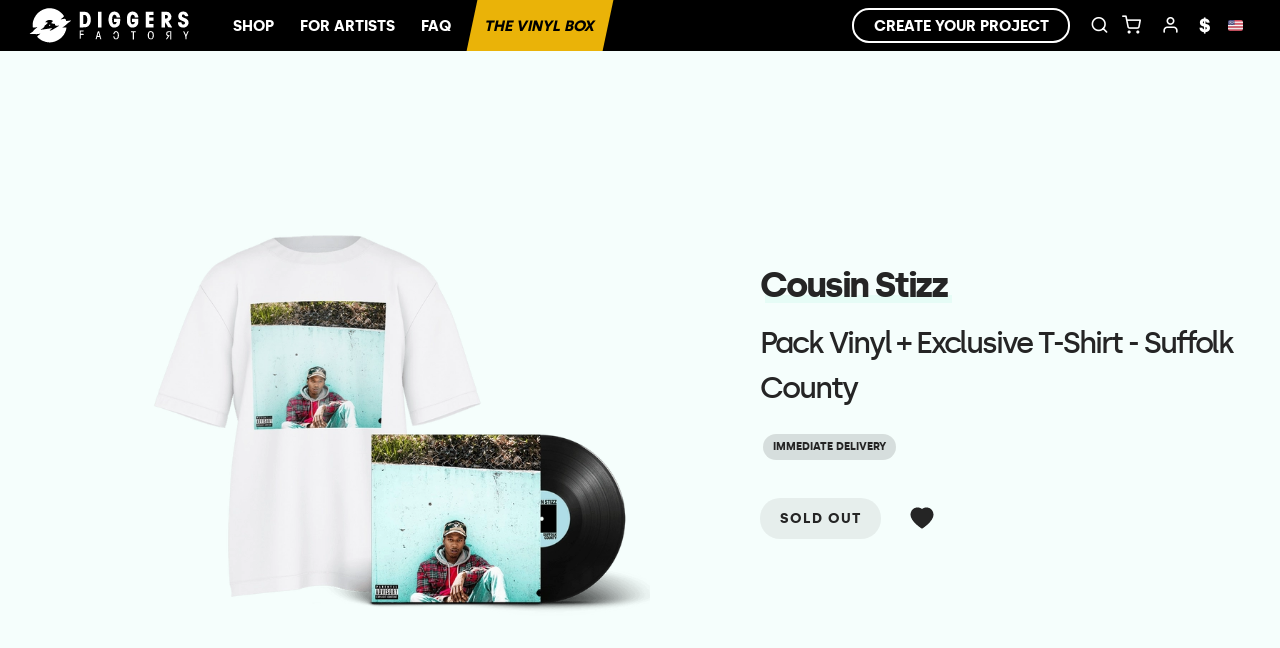

--- FILE ---
content_type: text/html; charset=utf-8
request_url: https://www.diggersfactory.com/vinyl/258241
body_size: 20472
content:
<!DOCTYPE html><html lang="en"><head><meta charSet="utf-8" data-next-head=""/><meta name="viewport" content="width=device-width, initial-scale=1, maximum-scale=1" data-next-head=""/><link rel="preconnect" href="https://fonts.googleapis.com" crossorigin="anonymous"/><link rel="preconnect" href="https://fonts.gstatic.com" crossorigin="anonymous"/><title data-next-head="">Vinyl - Cousin Stizz - Pack Vinyl + Exclusive T-Shirt - Suffolk County -  Diggers Factory</title><meta property="og:title" content="Vinyl - Cousin Stizz - Pack Vinyl + Exclusive T-Shirt - Suffolk County -  Diggers Factory" data-next-head=""/><meta property="twitter:title" content="Vinyl - Cousin Stizz - Pack Vinyl + Exclusive T-Shirt - Suffolk County -  Diggers Factory" data-next-head=""/><meta name="description" content="Discover the vinyl of Cousin Stizz" data-next-head=""/><meta property="og:description" content="Discover the vinyl of Cousin Stizz" data-next-head=""/><meta property="og:image" content="https://diggers-public.s3.eu-west-3.amazonaws.com/projects/104a768f-cf7f-4e9c-a7df-77485a9696d8/preview.png" data-next-head=""/><meta name="theme-color" content="#FFF " data-next-head=""/><meta name="msapplication-navbutton-color" content="#FFF" data-next-head=""/><meta name="apple-mobile-web-app-status-bar-style" content="#FFF" data-next-head=""/><meta property="fb:app_id" content="1493997737566682" data-next-head=""/><meta name="facebook-domain-verification" content="oh40ae5qsalc6j7pvh33tm4hg967oh" data-next-head=""/><link rel="preconnect" href="https://diggers-public.s3.eu-west-3.amazonaws.com" crossorigin="anonymous" data-next-head=""/><link rel="canonical" href="https://www.diggersfactory.com/vinyl/258241/cousin-stizz-pack-vinyl-exclusive-t-shirt-suffolk-county" data-next-head=""/><link rel="alternate" hrefLang="en" href="https://www.diggersfactory.com/vinyl/258241/cousin-stizz-pack-vinyl-exclusive-t-shirt-suffolk-county" data-next-head=""/><link rel="alternate" hrefLang="fr" href="https://www.diggersfactory.com/vinyl/258241/cousin-stizz-pack-vinyl-exclusive-t-shirt-suffolk-county" data-next-head=""/><link rel="alternate" hrefLang="es" href="https://www.diggersfactory.com/vinyl/258241/cousin-stizz-pack-vinyl-exclusive-t-shirt-suffolk-county" data-next-head=""/><link rel="alternate" hrefLang="pt" href="https://www.diggersfactory.com/vinyl/258241/cousin-stizz-pack-vinyl-exclusive-t-shirt-suffolk-county" data-next-head=""/><link rel="alternate" hrefLang="de" href="https://www.diggersfactory.com/vinyl/258241/cousin-stizz-pack-vinyl-exclusive-t-shirt-suffolk-county" data-next-head=""/><link rel="alternate" hrefLang="zh" href="https://www.diggersfactory.com/vinyl/258241/cousin-stizz-pack-vinyl-exclusive-t-shirt-suffolk-county" data-next-head=""/><link rel="alternate" hrefLang="ja" href="https://www.diggersfactory.com/vinyl/258241/cousin-stizz-pack-vinyl-exclusive-t-shirt-suffolk-county" data-next-head=""/><link rel="alternate" hrefLang="ko" href="https://www.diggersfactory.com/vinyl/258241/cousin-stizz-pack-vinyl-exclusive-t-shirt-suffolk-county" data-next-head=""/><meta name="google-site-verification" content="t4l6Wk22cBmA6MXHQGF8hAA8gRmdiFxRRLo0KhNSwzY" data-next-head=""/><link rel="icon" sizes="any" href="https://www.diggersfactory.com/favicon.png" data-next-head=""/><meta property="og:type" content="music:album" data-next-head=""/><meta name="keywords" content="Cousin Stizz, Pack Vinyl + Exclusive T-Shirt - Suffolk County, Vinyl - Cousin Stizz - Pack Vinyl + Exclusive T-Shirt - Suffolk County" data-next-head=""/><link rel="preload" href="/_next/static/chunks/926e16073a7fc6dd.css" as="style"/><meta name="sentry-trace" content="01832bbcf3767ab7e69bca2857b73a84-76a03f46a9514aad-0"/><meta name="baggage" content="sentry-environment=production,sentry-release=202511241433-df9b10a6,sentry-public_key=8284116ca0d24e8ea49737dd180107c7,sentry-trace_id=01832bbcf3767ab7e69bca2857b73a84,sentry-org_id=84113,sentry-sampled=false,sentry-sample_rand=0.6723235981513516,sentry-sample_rate=0"/><link rel="stylesheet" href="/_next/static/chunks/926e16073a7fc6dd.css" data-n-g=""/><noscript data-n-css=""></noscript><script defer="" noModule="" src="/_next/static/chunks/a6dad97d9634a72d.js"></script><script src="/_next/static/chunks/89504b40a1c055a4.js" defer=""></script><script src="/_next/static/chunks/d9f4f4d065c3fb92.js" defer=""></script><script src="/_next/static/chunks/b668d28ee56044e1.js" defer=""></script><script src="/_next/static/chunks/caf7d65fcfb9bbfe.js" defer=""></script><script src="/_next/static/chunks/476c41c7065d3f6a.js" defer=""></script><script src="/_next/static/chunks/9dfa3a7d168eaeb6.js" defer=""></script><script src="/_next/static/chunks/4198f46274cc3c19.js" defer=""></script><script src="/_next/static/chunks/bb44a6ea84328374.js" defer=""></script><script src="/_next/static/chunks/280d8ae4104559e1.js" defer=""></script><script src="/_next/static/chunks/a07d3210611ad546.js" defer=""></script><script src="/_next/static/chunks/turbopack-e5520f67df4da3a7.js" defer=""></script><script src="/_next/static/chunks/756118be6eae8784.js" defer=""></script><script src="/_next/static/chunks/1a3a749d3ea90057.js" defer=""></script><script src="/_next/static/chunks/953f748980c0e355.js" defer=""></script><script src="/_next/static/chunks/c49dea8b56144f78.js" defer=""></script><script src="/_next/static/chunks/3d80c82d26d157b9.js" defer=""></script><script src="/_next/static/chunks/0eb846865b946fac.js" defer=""></script><script src="/_next/static/chunks/f19566db09f9da55.js" defer=""></script><script src="/_next/static/chunks/1784eeed9bfd927a.js" defer=""></script><script src="/_next/static/chunks/a470212b2b81c3f6.js" defer=""></script><script src="/_next/static/chunks/2183b1e2f479c3cb.js" defer=""></script><script src="/_next/static/chunks/caac866ec1db94c3.js" defer=""></script><script src="/_next/static/chunks/74a3b68121dd86c5.js" defer=""></script><script src="/_next/static/chunks/239f600f73150e40.js" defer=""></script><script src="/_next/static/chunks/3ee1e5d519d9f1d2.js" defer=""></script><script src="/_next/static/chunks/turbopack-e26bbcda6e212fcf.js" defer=""></script><script src="/_next/static/oYoewIUe8cHlsrJhvFb5m/_ssgManifest.js" defer=""></script><script src="/_next/static/oYoewIUe8cHlsrJhvFb5m/_buildManifest.js" defer=""></script><style id="__jsx-65f0091f5a3411ae">#preloader.jsx-65f0091f5a3411ae{width:100%;height:100%;position:fixed;top:0;left:0}#loader.jsx-65f0091f5a3411ae{border:3px solid #0000;border-top-color:#fc0;border-radius:50%;width:160px;height:160px;margin:-75px 0 0 -75px;animation:2s linear infinite spin;display:block;position:relative;top:50%;left:50%}#loader.jsx-65f0091f5a3411ae:before{content:"";border:4px solid #0000;border-top-color:#fc0;border-radius:50%;animation:3s linear infinite spin;position:absolute;inset:5px}#loader.jsx-65f0091f5a3411ae:after{content:"";border:6px solid #0000;border-top-color:#fc0;border-radius:50%;animation:1.5s linear infinite spin;position:absolute;inset:15px}@keyframes spin{0%{transform:rotate(0)}to{transform:rotate(360deg)}}div#loader-outer.jsx-65f0091f5a3411ae{z-index:1000;background:#ffffff80;justify-content:center;align-items:center;animation:.5s fadeIn;display:none;position:fixed;inset:0}div#loader-outer.show.jsx-65f0091f5a3411ae{display:flex}</style><style id="__jsx-190fe7095770370d">div.search.jsx-190fe7095770370d{align-items:center;max-width:fit-content;font-size:13px;display:flex;position:relative}div.search.jsx-190fe7095770370d input.jsx-190fe7095770370d{border-bottom:1px solid #0000;width:0;margin-right:-10px;padding:5px;font-size:14px;transition:all .2s;display:inline-block;overflow:hidden}div.search.open.jsx-190fe7095770370d input.jsx-190fe7095770370d{color:#000;border-color:#252525;width:175px;height:30px;display:inline-block}div.search.open.jsx-190fe7095770370d input.jsx-190fe7095770370d::placeholder{color:#000}:is(.fixed,.white) div.search.open.jsx-190fe7095770370d input.jsx-190fe7095770370d{color:#fff;border-color:#666}:is(.fixed,.white) div.search.open.jsx-190fe7095770370d input.jsx-190fe7095770370d::placeholder{color:#fff}div.white.jsx-190fe7095770370d div.search.open.jsx-190fe7095770370d input.jsx-190fe7095770370d{border-color:#fff}.modal_search.jsx-190fe7095770370d{display:none}.nav_search.jsx-190fe7095770370d{height:37px;display:flex}.nav_search.jsx-190fe7095770370d div.jsx-190fe7095770370d{cursor:pointer;backdrop-filter:blur(10px);text-transform:uppercase;color:#fff;background:#00000090;justify-content:center;align-items:center;width:100%;height:100%;font-size:12px;font-weight:700;transition:all .2s;display:flex}.nav_search.jsx-190fe7095770370d div.jsx-190fe7095770370d:last-child{border-right:none}div.search.open.jsx-190fe7095770370d .modal_search.jsx-190fe7095770370d{z-index:1;width:420px;display:block;position:absolute;top:51px;right:30px;overflow:visible}.active.jsx-190fe7095770370d{background:#333!important}.items.jsx-190fe7095770370d{background:#fff;border-radius:0 0 5px 5px;box-shadow:0 15px 35px #32325d1a,0 5px 15px #00000012}.item.jsx-190fe7095770370d{border-bottom:1px solid #eee;align-items:center;display:flex}.item.jsx-190fe7095770370d .text.jsx-190fe7095770370d,.item.jsx-190fe7095770370d a{color:#252525;text-transform:none}.item.jsx-190fe7095770370d a{align-items:center;width:100%;padding:10px 15px!important;display:flex!important}.item.jsx-190fe7095770370d a p.jsx-190fe7095770370d{font-weight:initial;font-size:.8rem}.item.jsx-190fe7095770370d:last-child{border-bottom:none}.item.jsx-190fe7095770370d .picture.jsx-190fe7095770370d{width:80px;height:50px;margin-right:1rem}.item.jsx-190fe7095770370d img{object-fit:cover;aspect-ratio:1.5;border-radius:3px;width:80px;height:100%;margin:0}:is(.artists,.labels) .item.jsx-190fe7095770370d .picture.jsx-190fe7095770370d{width:40px;height:40px}:is(.artists,.labels) .item img{object-fit:cover;width:100%}.item.jsx-190fe7095770370d .text.jsx-190fe7095770370d h4.jsx-190fe7095770370d,.item.jsx-190fe7095770370d .text.jsx-190fe7095770370d p.jsx-190fe7095770370d{margin:0}@media screen and (width<=600px){div.search.open.jsx-190fe7095770370d .modal_search.jsx-190fe7095770370d{width:100vw;right:-7.9rem}}</style><style id="__jsx-e5464a802a263bee">.country.jsx-e5464a802a263bee{align-items:center;gap:5px;font-size:11px;font-weight:500;display:flex}img.jsx-e5464a802a263bee{border-radius:2px;width:15px}</style><style id="__jsx-2477728905">.hide.jsx-2477728905{display:none!important}.mobile.jsx-2477728905{display:none}.nav-bg.jsx-2477728905{background:transparent}.nav-bg.withSubMenu.jsx-2477728905{background:#000}div.nav-outer.jsx-2477728905{z-index:6;position:fixed;left:0;right:0}div.nav-outer.white.jsx-2477728905{background:#000}div.nav-outer.fixed.jsx-2477728905{background:#000;top:0;box-shadow:0 5px 15px #00000012}div.nav-outer.notFixed.jsx-2477728905{position:inherit}div.nav.jsx-2477728905{height:51px;padding:0 10px;display:flex}
        div.nav-outer.static {
          position: relative;
        }
        .jsx-2477728905 div.nav.jsx-2477728905 a,div.nav.jsx-2477728905 button{padding:20px 15px;font-size:15px;font-weight:700;display:inline-block}div.nav.jsx-2477728905 div.menu.jsx-2477728905{display:none}div.nav.jsx-2477728905 .menu.jsx-2477728905 button.jsx-2477728905{border-right:1px solid #000;margin:0;padding:11px 3px;font-size:20px}div.nav.jsx-2477728905 .menu.jsx-2477728905 a.jsx-2477728905:last-child{border-right:0}div.nav.jsx-2477728905 .menu.jsx-2477728905 i{display:none}div.nav-outer.white.jsx-2477728905 .nav.jsx-2477728905 a,div.nav-outer.white.jsx-2477728905 .nav.jsx-2477728905 button{color:#FFF!important;border-color:#FFF!important}div.nav-outer.fixed.jsx-2477728905 div.nav.jsx-2477728905 a,div.nav-outer.fixed.jsx-2477728905 div.nav.jsx-2477728905 button{color:#FFF!important}div.nav-outer.fixed.jsx-2477728905 div.nav.jsx-2477728905 a{border-color:#fff}div.nav-outer.jsx-2477728905 div.nav.jsx-2477728905 #box_vinyl.jsx-2477728905{color:#000!important}div.nav.jsx-2477728905 button.icon{text-align:center;min-width:30px;font-size:19px;position:relative}div.nav.jsx-2477728905 .for-artists.jsx-2477728905{text-transform:uppercase;color:#fff;padding-top:16px;padding-left:16px;font-weight:900;position:relative}div.nav.jsx-2477728905 .for-artists.jsx-2477728905:before{content:"";background:#fff;width:1px;height:35px;position:absolute;top:6px;bottom:0;left:0}div.nav.jsx-2477728905 .links.nav.jsx-2477728905{white-space:nowrap;flex:1;margin-left:10px}div.nav.jsx-2477728905 .links.right.jsx-2477728905{flex:inherit;align-items:center;display:flex}div.nav.jsx-2477728905 .icon.jsx-2477728905{display:inline-block}div.nav.jsx-2477728905 .subnav.jsx-2477728905{visibility:hidden;opacity:0;z-index:1;background:#fff;border-radius:12px;flex-direction:column;padding:20px;transition:visibility .2s linear,opacity .15s linear;display:flex;position:absolute;transform:translate(-20px);box-shadow:0 10px 70px #00000026}div.nav.jsx-2477728905 .link.jsx-2477728905:hover .subnav.jsx-2477728905{visibility:visible;opacity:1}div.nav.jsx-2477728905 .submenu.jsx-2477728905{display:inline-block;position:relative}.inline.jsx-2477728905{display:inline-block}div.nav.jsx-2477728905 .links.jsx-2477728905{flex:1}div.nav.jsx-2477728905 .links.jsx-2477728905 a,div.nav.jsx-2477728905 .links.jsx-2477728905 button{text-transform:uppercase;padding:12px 3px}div.nav.jsx-2477728905 .links.jsx-2477728905 a:not(.icon),div.nav.jsx-2477728905 .links.jsx-2477728905 button:not(.icon){padding:15px 13px}div.nav.jsx-2477728905 .links.jsx-2477728905 a.icon{font-size:19px}div.nav.jsx-2477728905 .links.jsx-2477728905 .lang.jsx-2477728905 a.icon,div.nav.jsx-2477728905 .links.jsx-2477728905 .lang.jsx-2477728905 button.icon{font-size:18px}div.nav.jsx-2477728905 .links.jsx-2477728905 a.border{border:1.5px solid #000;border-radius:30px;margin-right:10px;padding:5px 20px}div.nav.jsx-2477728905 .link.jsx-2477728905{display:inline-block;position:relative}div.nav.jsx-2477728905 .links.jsx-2477728905 .subnav.jsx-2477728905 a,div.nav.jsx-2477728905 .links.jsx-2477728905 .subnav.jsx-2477728905 button{color:#000;padding:0}div.nav.jsx-2477728905 .submenu.user.jsx-2477728905 ul.jsx-2477728905{width:150px;transform:translate(-30%)}div.nav.jsx-2477728905 .submenu.lang.jsx-2477728905{margin:0 5px}div.nav.jsx-2477728905 .submenu.currency.jsx-2477728905 ul.jsx-2477728905{transform:translate(-20%)}div.nav.jsx-2477728905 .submenu.lang.jsx-2477728905 ul.jsx-2477728905{width:120px;transform:translate(-70%)}div.nav.jsx-2477728905 .submenu.currency.jsx-2477728905 ul.jsx-2477728905{width:75px}div.nav.jsx-2477728905 .submenu.lang.jsx-2477728905 ul.jsx-2477728905 button.jsx-2477728905,div.nav.jsx-2477728905 .submenu.currency.jsx-2477728905 ul.jsx-2477728905 button.jsx-2477728905{padding:2px 15px}div.nav.jsx-2477728905 .submenu.lang.jsx-2477728905 ul.jsx-2477728905 button.jsx-2477728905 span.jsx-2477728905,div.nav.jsx-2477728905 .submenu.currency.jsx-2477728905 ul.jsx-2477728905 button.jsx-2477728905 span.jsx-2477728905{align-items:center;gap:5px;display:flex!important}div.nav.jsx-2477728905 img.country.jsx-2477728905{width:13px}div.nav.jsx-2477728905 .submenu.jsx-2477728905 ul.jsx-2477728905{background:var(--bg-color);z-index:10;text-align:left;visibility:hidden;opacity:0;z-index:0;border-radius:12px;margin-top:40px;padding:0 0 5px;list-style:none;transition:all .2s;position:absolute;top:10px;left:0;overflow:hidden;box-shadow:0 10px 70px #00000026}div.nav.jsx-2477728905 .submenu.jsx-2477728905:hover ul.jsx-2477728905{opacity:1;visibility:visible;z-index:1}div.nav.jsx-2477728905 .submenu.currency.jsx-2477728905 ul.jsx-2477728905 button.jsx-2477728905{font-size:15px!important}div.nav.jsx-2477728905 .links.jsx-2477728905 .submenu.jsx-2477728905 ul.jsx-2477728905 a,div.nav.jsx-2477728905 .links.jsx-2477728905 .submenu.jsx-2477728905 ul.jsx-2477728905 button{white-space:nowrap;padding:3px 15px;font-size:13px;font-weight:700;transition:all .2s linear;display:block;color:var(--font-color)!important}div.nav.jsx-2477728905 .links.jsx-2477728905 .submenu.jsx-2477728905 ul.jsx-2477728905 li.jsx-2477728905{padding:1px 0}.submenu.jsx-2477728905 span.jsx-2477728905{display:inline-block;position:relative}.submenu.jsx-2477728905 span.jsx-2477728905:before{content:" ";opacity:0;z-index:-1;background:#ffd21e;height:7px;transition:all .4s;position:absolute;bottom:0;left:0;right:0;transform:translate(-2px)}div.nav.jsx-2477728905 .links.jsx-2477728905 .submenu.jsx-2477728905 ul.jsx-2477728905 li.jsx-2477728905:hover span.jsx-2477728905:before{opacity:1;transform:translate(3px)}div.nav.jsx-2477728905 .links.jsx-2477728905 .submenu.jsx-2477728905 ul.jsx-2477728905 li.jsx-2477728905:first-child{padding-top:5px}div.nav.jsx-2477728905 .links.jsx-2477728905 .submenu.jsx-2477728905 ul.jsx-2477728905 li.jsx-2477728905:last-child{padding-bottom:5px}div.nav.jsx-2477728905 .links.jsx-2477728905 i{margin:0 7px}div.jsx-2477728905 .logo.jsx-2477728905 a{padding-top2:4px;padding:0}div.jsx-2477728905 .logo.center.jsx-2477728905 a{z-index:1;padding:0;position:absolute;top:10px;left:50%;transform:translate(-50%)}.logo.shop.jsx-2477728905{flex:1}div.jsx-2477728905 .logo.jsx-2477728905{text-align:left;align-items:center;display:flex;overflow:hidden}div.jsx-2477728905 .logo.jsx-2477728905 img{max-width:180px;max-height:44px}div.jsx-2477728905 .logo svg{width:180px;height:44px;margin:0 auto;top:3px}div.nav.jsx-2477728905 .counter.jsx-2477728905{color:#000;text-align:center;background:#ffd21d;border-radius:50%;width:18px;height:18px;font-size:10px;line-height:18px;position:absolute;bottom:7px;right:0}div.search.jsx-2477728905{display:inline-block}div.search.jsx-2477728905 input.jsx-2477728905{border-bottom:1px solid #0000;width:0;margin-right:-10px;padding:5px;transition:all .2s;display:inline-block;overflow:hidden}div.search.open.jsx-2477728905 input.jsx-2477728905{color:#252525;border-color:#252525;width:120px;display:inline-block}.nav-outer.fixed.jsx-2477728905 div.search.open.jsx-2477728905 input.jsx-2477728905,div.white.jsx-2477728905 div.search.jsx-2477728905 input.jsx-2477728905{color:#fff}div.white.jsx-2477728905 div.search.open.jsx-2477728905 input.jsx-2477728905{border-color:#fff}div.white.jsx-2477728905 .border{border-color:#fff!important}div.sign.jsx-2477728905{background:var(--bg-color);z-index:1000;width:100%;max-width:400px;padding:40px 20px 20px;transition:all .5s;position:fixed;top:0;bottom:0;right:0;overflow:auto;transform:translate(400px);box-shadow:0 -5px 15px #00000012}div.sign.jsx-2477728905 .close.jsx-2477728905{position:absolute;top:20px;right:20px}div.sign.visible.jsx-2477728905{transform:translate(0)}div.sign.jsx-2477728905 .col-ssm-6{padding:0!important}#menu_search.jsx-2477728905{max-width:fit-content;position:relative}.search_input.jsx-2477728905:focus{width:20rem!important}.modal_search.jsx-2477728905{display:none}.subm.jsx-2477728905{background:linear-gradient(90deg,#444b,#11111190);padding-left:30px;display:none}.subm.show.jsx-2477728905{display:flex}.subm.jsx-2477728905 .container.jsx-2477728905{flex:1;display:flex}.subm.jsx-2477728905 a{color:#fff;z-index:0;align-items:center;gap:5px;padding:12px;font-family:Sheraf;font-size:14px;font-weight:500;display:flex;position:relative}.subm.jsx-2477728905 a:before{content:"";z-index:-1;width:100%;height:100%;transition:all .2s;position:absolute;top:0;left:0;transform:skew(350deg)}.subm.jsx-2477728905 a:hover:before{background:#000}.subm.jsx-2477728905 a.feature{color:#000;font-weight:600}.subm.jsx-2477728905 a.feature:before{background:#ffd21d}.subm.jsx-2477728905 .sub.jsx-2477728905 a{padding:8px 12px}.subm.jsx-2477728905 .sub.jsx-2477728905 a:before{transform:none}.subm.jsx-2477728905 svg{width:15px;height:15px;margin:-3px 0}.subm.jsx-2477728905 .sub.jsx-2477728905{background:#333;min-width:200px;display:none;position:absolute}.subm.jsx-2477728905 div.jsx-2477728905 div.jsx-2477728905:hover .sub.jsx-2477728905{display:block}div.jsx-2477728905 a{text-decoration:none}@media only screen and (width<=850px){.subm.show.jsx-2477728905{display:none}div.nav.jsx-2477728905 div.menu.jsx-2477728905{display:block}div.jsx-2477728905 .logo.jsx-2477728905{display:none}div.nav.jsx-2477728905 .menu.jsx-2477728905 i{display:block}div.nav.jsx-2477728905 .menu.jsx-2477728905 span.jsx-2477728905{display:none}div.nav.jsx-2477728905 .menu.jsx-2477728905 button.jsx-2477728905{border-right:0}div.jsx-2477728905 svg.logo{height:40px;display:block}div.jsx-2477728905 a.we_do{display:none}div.nav.jsx-2477728905 .icons.jsx-2477728905{flex:1;padding-right:14px;overflow:hidden}div.nav.jsx-2477728905 .menu.jsx-2477728905 a.jsx-2477728905,div.nav.jsx-2477728905 .icons.jsx-2477728905 a,div.nav.jsx-2477728905 .icons.jsx-2477728905 i{margin:0}.mobile.jsx-2477728905{display:block}.user.jsx-2477728905,#menu_sign_in.jsx-2477728905{display:none!important}div.alert.jsx-2477728905{padding:7px 10px}div.jsx-2477728905 .desktop,div.nav.jsx-2477728905 div.link.jsx-2477728905,div.nav.jsx-2477728905 div.links.nav.jsx-2477728905{display:none}div.nav.jsx-2477728905 div.logo.jsx-2477728905{text-align:center;flex:1;display:flex}div.nav.jsx-2477728905 div.logo.jsx-2477728905 a{padding:0}div.nav.jsx-2477728905 div.right.jsx-2477728905{display:flex}div.logo.whitelabel.jsx-2477728905{padding:0 10px;text-align:left!important}div.nav.jsx-2477728905 div.logo.withSearch.jsx-2477728905 svg{display:none}div.nav.jsx-2477728905 .links.jsx-2477728905 a.icon.jsx-2477728905{width:35px;padding:15px 0}div.nav.jsx-2477728905 .counter.jsx-2477728905{width:16px;height:16px;font-size:9px;line-height:16px}div.nav.jsx-2477728905 .user.icon.jsx-2477728905 .submenu.jsx-2477728905,div.nav.jsx-2477728905 .currency.icon.jsx-2477728905{display:none}}@media only screen and (width<=500px){.container.jsx-2477728905{padding:0}div.jsx-2477728905 .logo.jsx-2477728905{transition:all .2s}div.jsx-2477728905 .logo.hide.jsx-2477728905{opacity:0}}</style><style id="__jsx-8ab84144a7e12555">div.popover.jsx-8ab84144a7e12555,div.popover.jsx-8ab84144a7e12555 div.popover-children.jsx-8ab84144a7e12555{display:inline-block}div.popover.jsx-8ab84144a7e12555 div.popover-bubble.jsx-8ab84144a7e12555{z-index:100;width:max-content;margin-top:-53px;font-size:13px;position:absolute}div.popover.jsx-8ab84144a7e12555 div.popover-bubble.on.jsx-8ab84144a7e12555{animation:.5s enter}div.popover.jsx-8ab84144a7e12555 div.popover-bubble.off.jsx-8ab84144a7e12555{display:none}div.popover.jsx-8ab84144a7e12555 div.popover-bubble.jsx-8ab84144a7e12555 div.popover-message.jsx-8ab84144a7e12555{color:#000;text-align:left;white-space:normal;text-transform:none;background:#fff;border-radius:10px;min-width:100px;max-width:400px;padding:15px;font-weight:500;line-height:20px;box-shadow:0 0 #fff,0 0 0 1px #0000000d,0 10px 15px -3px #0000001a,0 4px 6px -2px #0000000d}div.popover.jsx-8ab84144a7e12555 div.popover-bubble.jsx-8ab84144a7e12555 div.popover-message.jsx-8ab84144a7e12555 span.label.jsx-8ab84144a7e12555{color:#407a93;text-transform:none;letter-spacing:1px;letter-spacing:0;font-family:Lato;font-size:9px;font-weight:400}div.popover.jsx-8ab84144a7e12555 div.popover-bubble.large.jsx-8ab84144a7e12555 div.popover-message.jsx-8ab84144a7e12555{min-width:600px}div.popover.jsx-8ab84144a7e12555 div.popover-bubble.jsx-8ab84144a7e12555 div.popover-arrow.jsx-8ab84144a7e12555{background:#fff;border-bottom:1px solid #00000040;border-right:1px solid #00000040;width:10px;height:10px;margin:-5px auto 0;transform:rotate(45deg)}div.popover.jsx-8ab84144a7e12555 div.popover-bubble.jsx-8ab84144a7e12555 div.popover-arrow.top.jsx-8ab84144a7e12555{margin-top:0;margin-bottom:-5px;display:none;transform:rotate(-135deg)}div.popover.jsx-8ab84144a7e12555 div.popover-bubble.bottom.jsx-8ab84144a7e12555 div.popover-arrow.top.jsx-8ab84144a7e12555{display:block}div.popover.jsx-8ab84144a7e12555 div.popover-bubble.bottom.jsx-8ab84144a7e12555 div.popover-arrow.bottom.jsx-8ab84144a7e12555{display:none}@media screen and (width<=500px){div.popover.jsx-8ab84144a7e12555 div.popover-bubble.jsx-8ab84144a7e12555{left:10px;right:10px;margin-left:0!important}}@keyframes enter{0%{transform:translateY(-10px)}50%{transform:none}}</style><style id="__jsx-43cb1198209078df">div.jsx-43cb1198209078df svg{width:2rem;height:1.7rem;margin-left:10px}</style><style id="__jsx-2736813817">.title.jsx-2736813817{z-index:1;margin:20px 0;position:relative}.title.jsx-2736813817 .t1{letter-spacing:-1px;margin:0;padding:0;font-size:25px;font-weight:700;display:inline-block;position:relative}.title.jsx-2736813817 .t1:before{content:" ";z-index:-1;background:#ffd21e;height:8px;position:absolute;bottom:8px;left:0;right:0;transform:translate(5px)}.t2.jsx-2736813817{letter-spacing:-.5px;margin-top:10px;font-size:20px;font-weight:500}.title.jsx-2736813817 i{margin-left:5px;margin-right:7px}@media screen and (width<=600px){.title.jsx-2736813817 .t1{font-size:25px}.title.jsx-2736813817 .t1:before{height:8px}}</style><style id="__jsx-904633df1fcb29f6">div.track.jsx-904633df1fcb29f6{text-align:left;justify-content:center;align-items:center;width:100%;display:flex}div.infos.jsx-904633df1fcb29f6{flex:1}div.track.jsx-904633df1fcb29f6>div.jsx-904633df1fcb29f6{padding:2px 5px}div.track.jsx-904633df1fcb29f6 div.artist.jsx-904633df1fcb29f6{opacity:.5;padding:0 5px;font-size:15px;display:block}div.track.jsx-904633df1fcb29f6 div.title.jsx-904633df1fcb29f6{text-transform:none;margin:0 5px;padding:0;font-size:15px;font-weight:700}div.number.jsx-904633df1fcb29f6{font-size:15px;font-weight:300}a.play.jsx-904633df1fcb29f6{visibility:hidden;margin-left:10px;font-size:20px}a.play.jsx-904633df1fcb29f6:hover{color:inherit}a.play.visible.jsx-904633df1fcb29f6{visibility:visible}@media screen and (width<=600px){div.track.jsx-904633df1fcb29f6 div.title.jsx-904633df1fcb29f6{font-size:15px}}</style><style id="__jsx-de6f7996bef8dffb">div.vinyl.jsx-de6f7996bef8dffb{padding:30px 10px 10px;display:flex}div.vinyl.jsx-de6f7996bef8dffb:first-child{border:0}div.side.jsx-de6f7996bef8dffb{margin-bottom:20px}div.sides.jsx-de6f7996bef8dffb{width:100%;margin-left:10px}div.side.jsx-de6f7996bef8dffb div.title.jsx-de6f7996bef8dffb a.btn.jsx-de6f7996bef8dffb{text-transform:none;letter-spacing:0;margin:0;padding:4px 6px;font-size:13px;position:absolute;right:40px}div.side.jsx-de6f7996bef8dffb div.title.jsx-de6f7996bef8dffb span.jsx-de6f7996bef8dffb{line-height:14px}div.side.jsx-de6f7996bef8dffb div.title.jsx-de6f7996bef8dffb{text-transform:uppercase;justify-content:space-between;align-items:center;margin:0;font-size:13px;font-weight:900;display:flex}div.side.jsx-de6f7996bef8dffb div.duration.jsx-de6f7996bef8dffb{padding:10px;font-size:13px}div.disc.jsx-de6f7996bef8dffb{opacity:.5}@media screen and (width<=600px){div.tracklist.jsx-de6f7996bef8dffb{margin:0 -5px}div.disc.jsx-de6f7996bef8dffb{width:30px;padding:0}div.tracks.jsx-de6f7996bef8dffb{margin-left:-5px}}</style><style id="__jsx-40652407f5b2328">.button-outer{margin:10px;display:inline-block;position:relative}.button-outer.no-margin{margin-left:0!important}.button{appearance:none;color:#333;text-align:center;white-space:nowrap;cursor:pointer;text-overflow:ellipsis;border:1.5px solid #666;border-radius:20px;justify-content:space-around;align-items:center;gap:5px;max-width:100%;padding:10px 25px;font-size:16px;font-weight:700;line-height:1em;transition:all .15s;display:flex;text-decoration:none!important}.button.medium{padding:8px 15px;font-size:14px}.button.small{border-width:1px;padding:6px 10px;font-size:12px;line-height:1em}.button.large{border-radius:999px;font-size:16px}.button:hover{color:#333;transform:scale(1.05);box-shadow:0 8px 10px -5px #32323233}.button.white2{color:#fff;border-color:#ffffff70}.button.white{color:#333;background:#fff;border-color:#fff}.button.yellow{color:#333;background:#ffd21d;border-color:#ffd21d}.button.black{color:#fff;background:#000;border-color:#000}.button.white2:hover{color:#fff;transform:scale(1.05);box-shadow:0 8px 10px -5px #32323233}.button.primary{color:#fff;background:#252525;border-color:#252525}.button.transparent{color:#fff;background:0 0;border-color:#fff}.button .iconRight{margin-left:7px;margin-right:-7px}.button.grey{opacity:.3}.button.disabled{opacity:.3;cursor:default;pointer-events:none;transform:scale(1)}.button i{margin-right:5px;font-size:14px}.button-outer svg{vertical-align:-.125em;width:15px;height:15px;margin:0;display:inline-block}.button-outer .small svg{width:13px;height:13px}.button-outer .large svg{vertical-align:-.3em;width:24px;height:24px}.button i.right{margin-left:3px;margin-right:0}.button.small i.iconRight{margin-left:5px;margin-right:0;font-size:12px}.button span{margin-left:5px}.button span.price{margin-left:30px}.button.flex{justify-content:space-between;display:flex}.button.facebook{color:#fff;background:#3b5998;border:1.5px solid #3b5998}.button.soundcloud{color:#fff;background:#cc4100;border:1.5px solid #cc4100}.button.pass{color:#fff;background:radial-gradient(circle at 96% 82%,#ffd21d -30%,#d0428e 100%);border:3px solid #fff}.dropdown .chevron{width:20px;height:20px;vertical-align:inherit;margin:-5px -5px -5px 10px;transition:all .2s}.dropdown:hover .chevron{transform:rotate(180deg)}.dropdown .items{text-align:left;z-index:1;opacity:0;visibility:hidden;text-align:center;background:#f0f0f0;border:1.5px solid #000;border-radius:0 0 10px 10px;min-width:100%;margin:-2px 0;padding:7px 0;line-height:1em;transition:visibility .2s linear,opacity .15s linear;position:absolute;box-shadow:0 10px 70px #00000026}.dropdown .items.top{top:0;transform:translateY(-100%)}.dropdown:hover .items{opacity:1;visibility:visible}@keyframes fadeIn{0%{opacity:0}to{opacity:1}}.dropdown .items>div{cursor:pointer;align-items:center;gap:5px;padding:7px 12px;font-size:14px;font-weight:700;display:flex}.dropdown .items>div:hover{background:#fff}@media screen and (width<=600px){.button{font-size:14px}}</style><style id="__jsx-5c2e585cfa6f536a">.outer.jsx-5c2e585cfa6f536a{text-align:center;padding:10px 0}div.items.jsx-5c2e585cfa6f536a{text-align:center;flex-wrap:wrap;justify-content:center;align-items:center;max-width:1000px;margin:0 auto 40px;padding:0 10px;display:flex}div.item.jsx-5c2e585cfa6f536a{text-align:left;background:#fff;border-radius:5px;justify-content:center;width:100%;max-width:400px;margin:10px;padding:10px;display:flex;box-shadow:0 2px #a0a0a033}.info.jsx-5c2e585cfa6f536a{flex:1}div.name.jsx-5c2e585cfa6f536a{letter-spacing:-.7 px;padding:0;font-size:16px}div.name.jsx-5c2e585cfa6f536a a{font-weight:700}div.price.jsx-5c2e585cfa6f536a{float:right}div.picture.jsx-5c2e585cfa6f536a{cursor:pointer;background-position:50%;background-repeat:no-repeat;background-size:contain;border-radius:7px;width:100px;height:85px;margin-right:20px}div.jsx-5c2e585cfa6f536a .button{letter-spacing:0;width:100%;margin:11px 0 0;padding:7px 20px;font-size:11px}.buttons.jsx-5c2e585cfa6f536a{text-align:left;margin:0}.soldout.jsx-5c2e585cfa6f536a{letter-spacing:1px;color:#000;text-transform:uppercase;background:#00000016;border-radius:15px;margin:5px 0 0;padding:7px 15px;font-size:11px;font-weight:600;display:inline-block}div.jsx-5c2e585cfa6f536a .button-outer{margin:5px 0 0}.size.jsx-5c2e585cfa6f536a{margin-bottom:3px}.size.jsx-5c2e585cfa6f536a .input-group{margin:3px 0 0}.size.jsx-5c2e585cfa6f536a label{font-size:10px}.size.jsx-5c2e585cfa6f536a .input{min-height:32px;margin-top:4px}.size.jsx-5c2e585cfa6f536a .input-group select{min-height:10px;padding:4px 12px;font-size:12px;font-weight:700}.size.jsx-5c2e585cfa6f536a .input-group svg{top:3px!important}@media screen and (width<=1000px){div.item.jsx-5c2e585cfa6f536a{box-shadow:none;background:0 0;border:0}}</style><style id="__jsx-21142de396d4cc9e">.text.jsx-21142de396d4cc9e{text-align:justify;line-height:1.7em}.text.jsx-21142de396d4cc9e h1,.text.jsx-21142de396d4cc9e h2,.text.jsx-21142de396d4cc9e h3{text-align:left;margin-top:40px;margin-bottom:4px;font-size:35px;line-height:1.2em}.text.jsx-21142de396d4cc9e h2{font-size:25px}.text.jsx-21142de396d4cc9e h3{font-size:20px;font-weight:500}.text.jsx-21142de396d4cc9e p{margin:10px 0}.text.jsx-21142de396d4cc9e img{max-width:100%;margin:20px auto;display:block}.text.jsx-21142de396d4cc9e a{color:#1b9fff;display:inline-block;position:relative}.text.jsx-21142de396d4cc9e iframe{margin:20px auto}</style><style id="__jsx-955570b62b9b869f">section.jsx-955570b62b9b869f{color:#fff;background:#000 50%/cover no-repeat;padding:0;position:relative}.blur2.jsx-955570b62b9b869f{backdrop-filter:blur(100px);background-blend-mode:overlay;background:#0006;width:100%;height:100%;padding:60px 0}.container.jsx-955570b62b9b869f{max-width:800px}section.jsx-955570b62b9b869f a{color:#fff}.info.jsx-955570b62b9b869f{flex-direction:column;justify-content:center;gap:10px;padding:20px;display:flex}.title.jsx-955570b62b9b869f{font-size:30px;font-weight:700}.country.jsx-955570b62b9b869f{font-size:20px;font-weight:700}.picture.jsx-955570b62b9b869f{justify-content:center;align-items:center;padding-right:30px;display:flex}.picture.jsx-955570b62b9b869f img{object-fit:cover;width:250px;height:250px;max-width:inherit;border-radius:50%}.bts.jsx-955570b62b9b869f{margin:10px -10px}</style><style id="__jsx-2894910638">.pictop.jsx-2894910638{padding:20px;margin:0!important}.btns-container.jsx-2894910638{align-items:center;display:flex;position:relative}@media screen and (width<=800px){.btns-container.jsx-2894910638{flex-direction:row}}.sticky.jsx-2894910638{display:none}.counter.jsx-2894910638{align-items:center;padding:5px;font-size:12px;display:flex}.counter.jsx-2894910638 .number.jsx-2894910638{letter-spacing:2px;background:#00000020;border-radius:4px;margin:4px;padding:4px 6px;font-size:13px;font-weight:700}.pictop.jsx-2894910638 img{object-fit:contain;width:800px;max-width:100%;max-height:500px}.pictop.illustration.jsx-2894910638 img{max-height:600px}.pictop.accessory.jsx-2894910638 img{max-height:400px}.size.jsx-2894910638{margin-top:-10px;margin-bottom:20px}.size.jsx-2894910638 .input-group{margin:0}.size.jsx-2894910638 .input-group select{min-height:10px;padding:4px 12px}.size.jsx-2894910638 .label svg{top:6px}.project.jsx-2894910638 .t1{z-index:0;font-size:33px}.project.jsx-2894910638 .t1:before{background:#DCFCF4;opacity:.5}.banner.jsx-2894910638{background:#ccc 50%/cover}.banner-inner.jsx-2894910638{padding:100px 0 100px}.banner-inner.jsx-2894910638,.banner-pictures.jsx-2894910638{background:#ffffffb8;overflow:hidden}.dark.jsx-2894910638 .banner-inner.jsx-2894910638,.dark.jsx-2894910638 .banner-pictures.jsx-2894910638{background:#000}.banner-inner.with_banner.jsx-2894910638{background:0 0}.top.jsx-2894910638{max-width:1200px;min-height:300px;max-height:500px;margin:0 auto;display:flex}.top.jsx-2894910638 .cover.jsx-2894910638{flex-direction:column;flex:1.5;display:flex;-webkit-transform:translate(0)}.description.jsx-2894910638{margin:50px 0}.top-multi.jsx-2894910638{jusitify-content:center;z-index:9999;flex-direction:row}.top.jsx-2894910638 .cover.jsx-2894910638 div.big.jsx-2894910638>div{margin-left:10px;margin-right:-40px}.top.jsx-2894910638 .infos.jsx-2894910638{z-index:1;flex-direction:column;flex:1;justify-content:center;display:flex}.top.jsx-2894910638 .copies.jsx-2894910638{letter-spacing:1px;text-transform:uppercase;margin-top:10px;font-size:15px}.infos.jsx-2894910638 .top.jsx-2894910638>div.jsx-2894910638{flex:1}.project-images.jsx-2894910638{z-index:1;flex-direction:column;justify-content:center;display:flex;position:relative}.project-images__chevron.jsx-2894910638{text-align:center;cursor:pointer;margin-top:10px;margin-bottom:10px;font-size:20px}.chevron__disabled.jsx-2894910638{color:gray;cursor:initial}.picture-images.jsx-2894910638{flex-direction:column;justify-content:start;gap:10px;max-height:480px;padding-top:5px;padding-bottom:5px;display:flex;overflow:hidden}.picture-image.jsx-2894910638{background:#DCFCF450;border:2px solid #DCFCF450;cursor:pointer;border-radius:4px;min-width:85px;max-width:85px;min-height:85px;max-height:85px;transition:box-shadow .3s;box-shadow:0 3px 7px -4px #ccc}.picture-image.jsx-2894910638:hover{box-shadow:0 3px 10px -2px #ccc}.picture-image.jsx-2894910638 img{object-fit:contain;width:100%;height:100%}div.title.jsx-2894910638{color:#252525;text-align:center;text-align:left;text-transform:none;letter-spacing:-2px;margin:0;padding:0;font-size:30px;font-weight:500}div.artist.jsx-2894910638{text-align:center;text-align:left;letter-spacing:-2px;margin:10px 0;padding:0;font-size:35px;font-weight:600}.artist.jsx-2894910638 a{text-decoration:none}.dark.jsx-2894910638 .banner.jsx-2894910638,.dark.jsx-2894910638 .banner.jsx-2894910638 select{color:#fff!important}.dark.jsx-2894910638 .banner.jsx-2894910638 div.title.jsx-2894910638,.dark.jsx-2894910638 .banner.jsx-2894910638 div.artist.jsx-2894910638 a{color:#fff}div.artist.jsx-2894910638 a{z-index:1;position:relative}div.artist.jsx-2894910638 a:before{content:" ";z-index:-1;background:var(--bg);height:8px;position:absolute;bottom:3px;left:0;right:0;transform:translate(5px)}div.artist.jsx-2894910638 a{font-weight:900}.with_banner.jsx-2894910638 div.jsx-2894910638,.with_banner.jsx-2894910638 a{color:#fff!important}div.jsx-2894910638 .old_price{font-size:11px;text-decoration:line-through}div.jsx-2894910638 .text iframe{max-width:100%}.text_bellow_button.jsx-2894910638{margin-top:3px;padding:10px;font-size:12px}.text_bellow_button.jsx-2894910638 a{color:#000;text-decoration:underline}.artist-section.jsx-2894910638 .text{text-align:left}div.jsx-2894910638 .Checkbox{text-align:left;max-width:370px;margin:0 0 15px;font-size:12px;line-height:1.7em}div.jsx-2894910638 .Checkbox.has-error .input{letter-spacing:-.2px;background:#ff00003d;border:0;border-radius:20px;margin:0 -10px;padding:3px 10px;animation:.7s wobble}@media screen and (width<=1000px){.text_bellow_button.jsx-2894910638{text-align:center}div.jsx-2894910638 .Checkbox{margin:0 20px 20px}}@keyframes wobble{0%{transform:translate(0)}15%{transform:translate(-25%)rotate(-5deg)}30%{transform:translate(20%)rotate(3deg)}45%{transform:translate(-15%)rotate(-3deg)}60%{transform:translate(10%)rotate(2deg)}75%{transform:translate(-5%)rotate(-1deg)}to{transform:translate(0)}}.save_shipping.jsx-2894910638{text-align:center;color:#fff;text-transform:uppercase;background:linear-gradient(135deg,#42abff 0%,#086ebf 100%);border-radius:10px;justify-content:center;align-items:center;margin-top:15px;margin-bottom:-10px;padding:5px 10px;font-size:10px;font-weight:900;animation:1.25s cubic-bezier(.66,0,0,1) infinite pulse;display:inline-flex;box-shadow:0 0 #42abff70}@keyframes pulse{to{box-shadow:0 0 0 10px #0000}}.save_shipping.jsx-2894910638 svg{width:10px;height:10px;margin-right:3px}div.jsx-2894910638 .Checkbox.has-error .error{padding:0;display:none}.small.jsx-2894910638{display:none}.share.jsx-2894910638{margin-top:5px}.share.jsx-2894910638 a.jsx-2894910638{text-transform:uppercase;margin:5px;font-size:15px;font-weight:500}.share.jsx-2894910638 i.jsx-2894910638{padding-right:5px}.like.jsx-2894910638{cursor:pointer}.discount.jsx-2894910638{border:1px solid #fff;border-radius:10px;padding:2px 5px;font-size:10px}.promo.jsx-2894910638{z-index:3;color:#333;background:#ffd21e;border-radius:50%;justify-content:center;align-items:center;width:37px;height:37px;font-size:12px;font-weight:900;display:flex;position:absolute;top:-10px;right:55px}.promo.preorder.jsx-2894910638{right:130px}.sold_out.jsx-2894910638{letter-spacing:1px;text-transform:uppercase;background:#00000010;border-radius:25px;margin:15px 0;padding:10px 20px;font-size:14px;font-weight:600;display:inline-block}.type.jsx-2894910638{text-transform:uppercase;letter-spacing:1px;margin:10px 0;font-size:14px;font-weight:700}.tags.jsx-2894910638{margin:20px 0;list-style:none}.tags.jsx-2894910638>div{text-transform:uppercase;cursor:pointer;background:#00000020;border-radius:15px;margin:3px;padding:5px 10px;font-size:11px;font-weight:700;transition:all .3s;display:inline-flex}.tags.jsx-2894910638>div.style{background:0 0;border-left:2px solid #00000050;border-right:2px solid #00000050}.tags.jsx-2894910638>div:hover{color:#fff;background:#00000080}.tags.jsx-2894910638 a{text-decoration:none}.label.jsx-2894910638{text-transform:uppercase;letter-spacing:-.5px;margin:10px 0;font-weight:900}.size.jsx-2894910638 .input-group select{letter-spacing:-.5px;font-size:14px;font-weight:700}.size.jsx-2894910638 .input-group svg{top:7px}.signed_text.jsx-2894910638{padding:15px 0;font-weight:500}.signed.jsx-2894910638 div.form-group.Checkbox div.input{padding:7px 0 1px}.signed.jsx-2894910638 .vCheck div.vCheck-switch div.vCheck-slider{background-color:#aaa}.signed.jsx-2894910638 .vCheck.checked div.vCheck-switch div.vCheck-slider{background-color:#222}.signed.jsx-2894910638 .vCheck div.vCheck-text{text-transform:uppercase;font-size:15px;font-weight:700}.price.jsx-2894910638{margin:10px 0 5px;font-size:25px;font-weight:700}.stock.jsx-2894910638{margin-top:15px}.stock.jsx-2894910638 span.jsx-2894910638{margin-right:5px;font-size:14px;font-weight:700}.countdown.jsx-2894910638{text-transform:uppercase;align-items:center;margin-top:15px;padding:0 10px;font-size:12px;font-weight:700;display:flex}.countdown.jsx-2894910638 .text{opacity:.5}.countdown.jsx-2894910638 .value{text-transform:none;border-left:1px solid #00000050;margin-left:10px;padding-left:10px;font-size:12px;font-weight:700!important}.countdown.jsx-2894910638 .value>div,.countdown.jsx-2894910638 .value{font-weight:700!important}.purchase.jsx-2894910638{display:inline-block;position:relative}a.button.jsx-2894910638{background:red;display:flex}.purchase.jsx-2894910638 .button{margin:0;font-size:14px}.purchase.jsx-2894910638 .button span{margin-left:15px}.description.purchase.jsx-2894910638{text-align:center;margin:30px}.banner-pictures.jsx-2894910638{padding:30px}video.jsx-2894910638{width:800px;max-width:100%;max-height:500px}.pictures.jsx-2894910638{justify-content:space-around;display:flex}.pictures.jsx-2894910638>div.jsx-2894910638{flex:1 0 auto;width:200px;height:auto;margin:40px 30px}.pictures.jsx-2894910638 .picture.jsx-2894910638{cursor:pointer;background-size:cover;border:10px solid #fff;box-shadow:0 15px 35px #32325d1a,0 5px 15px #00000012}.pictures.jsx-2894910638 img{aspect-ratio:1;width:100%;display:block}.pictures.jsx-2894910638 .label.jsx-2894910638,.pictures.jsx-2894910638 .vinyl.jsx-2894910638{border-radius:100%}.pictures.jsx-2894910638>div.jsx-2894910638:before{content:"";float:left;padding-top:100%}.gatefolds.jsx-2894910638>div.jsx-2894910638:before{padding-top:30%}.gatefold.jsx-2894910638{perspective:3000px}.gatefold.jsx-2894910638:before{content:" ";position:absolute;bottom:7px;left:10%;right:10%;box-shadow:0 0 14px 7px #00000073}.gatefold.jsx-2894910638>div.jsx-2894910638{background-size:cover;width:50%;padding-bottom:50%;display:inline-block}.gatefold.triple.jsx-2894910638>div.jsx-2894910638{background-size:cover;width:33%;padding-bottom:33%;display:inline-block}.gatefold.jsx-2894910638>div.jsx-2894910638:nth-child(2){transform:scale(1)}.gatefold.inside.jsx-2894910638>div.jsx-2894910638:nth-child(2){transform:scale(.98)}.gatefold.jsx-2894910638>div.jsx-2894910638:first-child{transform:rotateY(-30deg)translate(15px)}.gatefold.jsx-2894910638>div.jsx-2894910638:last-child{transform:rotateY(30deg)translate(-15px)}.gatefold.inside.jsx-2894910638>div.jsx-2894910638:first-child{transform:rotateY(30deg)translate(15px)}.gatefold.inside.jsx-2894910638>div.jsx-2894910638:last-child{transform:rotateY(-30deg)translate(-15px)}.banner-artist.jsx-2894910638{background-position:50%;background-size:cover;height:400px}.artist-section.jsx-2894910638{max-width:800px;margin:50px auto}.artist-section.jsx-2894910638 .picture.jsx-2894910638{background-size:cover;border:10px solid #fff;width:200px;height:200px;margin-top:30px;box-shadow:0 15px 35px #32325d1a,0 5px 15px #00000012}.artist-section.jsx-2894910638 .picture.jsx-2894910638 img.jsx-2894910638{margin:0}.comments.jsx-2894910638{max-width:500px;margin:0 auto 100px}.recommandations.jsx-2894910638{display:block}.tracklist.jsx-2894910638{max-width:500px;margin:0 auto}.information.jsx-2894910638{margin-left:20%;list-style:none}.information.jsx-2894910638 li.jsx-2894910638{padding:5px;font-weight:700}.information.jsx-2894910638 li.jsx-2894910638 span.jsx-2894910638,.information.jsx-2894910638 li.jsx-2894910638 a{font-weight:300}span.genre.jsx-2894910638:hover{opacity:.5;cursor:pointer}span.genre.jsx-2894910638:before{content:", "}span.genre.jsx-2894910638:first-child:before{content:""}@media screen and (width<=1000px){div.jsx-2894910638 label{white-space:inherit!important}.share.jsx-2894910638{text-align:center}div.cover.jsx-2894910638 div.big.jsx-2894910638{display:none}div.cover.jsx-2894910638 div.small.jsx-2894910638{display:block}div.cover.jsx-2894910638 div.small.jsx-2894910638 video.jsx-2894910638{object-fit:cover;width:calc(100% - 40px);margin:20px}.project-images.jsx-2894910638{flex-direction:row;justify-content:center;align-items:center;gap:10px}.picture-images.jsx-2894910638{flex-direction:column}.picture-image.jsx-2894910638{width:70px;height:70px}.top.jsx-2894910638{min-height:initial;max-height:initial}.cover.jsx-2894910638{min-height:300px}.gatefolds.jsx-2894910638 .cover.jsx-2894910638{min-height:auto}div.cover.jsx-2894910638 div.small.jsx-2894910638>div.jsx-2894910638{max-width:500px;display:block;margin:0 auto!important}}.gift.jsx-2894910638{background:#fff;border-radius:10px;align-items:center;margin:10px -10px;padding:10px 60px 10px 10px;font-size:13px;line-height:1.5em;display:flex}.gift.jsx-2894910638 .Checkbox{margin:0 -5px 0 0}.gift.jsx-2894910638>div.jsx-2894910638{text-align:left;padding-right:10px}.gift.jsx-2894910638 img{width:50px;position:absolute;right:0}@media screen and (width<=800px){.page.jsx-2894910638{padding-bottom:100px}.btns-container.jsx-2894910638{justify-content:center;display:flex}.sticky.jsx-2894910638{background:#DCFCF498;backdrop-filter:blur(10px);z-index:1;justify-content:center;align-items:center;padding:10px;position:fixed;bottom:0;left:0;right:0}.sticky.show.jsx-2894910638{display:flex}.sticky.jsx-2894910638 .wishButton{display:none}.top-multi.jsx-2894910638 .cover.jsx-2894910638{order:0}.top-multi.jsx-2894910638 .infos.jsx-2894910638{order:1}.top-multi.jsx-2894910638 .project-images.jsx-2894910638{order:1;margin-top:30px}div.artist.jsx-2894910638 a:before{display:none}div.jsx-2894910638 .counter{justify-content:center;padding:0;display:flex}.tags.jsx-2894910638{margin:0 0 10px;padding:0 10px}.project.jsx-2894910638 .t1{font-size:30px}div.pictop.jsx-2894910638{margin-top:-50px!important}.pictop.illustration.jsx-2894910638{padding:10px}.pictop.illustration.jsx-2894910638 img{max-height:400px}.project-images.jsx-2894910638{align-items:flex-start;margin-top:100px}.picture-images.jsx-2894910638{flex-direction:row;align-items:start}.countdown.jsx-2894910638{justify-content:center}div.top.jsx-2894910638{flex-direction:column}.size.jsx-2894910638{padding:0 20px}div.cover.jsx-2894910638 div.big.jsx-2894910638{display:none}div.cover.jsx-2894910638 div.small.jsx-2894910638{margin-top:40px}div.small.jsx-2894910638 .video.jsx-2894910638{margin-top:-40px}.top.jsx-2894910638 div.cover.jsx-2894910638>div.jsx-2894910638{margin-left:0;margin-right:0}.top.jsx-2894910638 div.cover.jsx-2894910638>.share.jsx-2894910638{text-align:center;margin:40px 0 0}div.infos.jsx-2894910638{text-align:center;margin:20px 0}div.type.jsx-2894910638{display:none}div.type.small.jsx-2894910638{text-align:center;margin-bottom:25px;display:block}div.share2.jsx-2894910638{display:none}div.share.small.jsx-2894910638{margin:0 0 30px;padding:0;display:block}.sold_out.jsx-2894910638{margin:5px 0}div.title.jsx-2894910638,div.artist.jsx-2894910638{text-align:center;margin:10px 20px;font-size:26px}div.artist.jsx-2894910638{margin-top:15px;margin-bottom:0}div.title.jsx-2894910638{margin-bottom:15px}.top.jsx-2894910638 .copies.jsx-2894910638{width:250px;margin:-10px auto 0}.infos.jsx-2894910638 .purchase.jsx-2894910638{text-align:center;margin:10px auto}.infos.jsx-2894910638 .button{width:300px}.information.jsx-2894910638{margin-bottom:30px;margin-left:0}div.banner-picture.jsx-2894910638{padding:50px 0}.pictures.jsx-2894910638{flex-wrap:wrap}.pictures.jsx-2894910638>div.jsx-2894910638{width:100%;margin:5px 0}.pictures.jsx-2894910638>div.picture.jsx-2894910638{border:5px solid #fff;flex-grow:1;width:30%;margin:20px}.artist.jsx-2894910638 .picture.jsx-2894910638{margin:10px auto}.pictures.jsx-2894910638>.picture.cover.jsx-2894910638,.pictures.jsx-2894910638>.picture.back.jsx-2894910638{width:100%}.artist-section.jsx-2894910638 .picture.jsx-2894910638{margin:10px auto}.promo.jsx-2894910638{right:-15px}}@media screen and (width<=400px){.project-images.jsx-2894910638{margin-top:1rem}}</style><style id="__jsx-3725096676">section.footer.jsx-3725096676{background:transparent;color:#000000;text-align:center;text-align:left;padding:30px 0 40px;font-size:14px}hr.jsx-3725096676{background:#00000010}section.footer.jsx-3725096676 a,section.footer.jsx-3725096676 button{color:#000000;transition:all .2s linear;display:inline-block}section.footer.jsx-3725096676 a:hover,section.footer.jsx-3725096676 button:hover{background:#ffffff20}section.footer.jsx-3725096676 .logo{width:200px;height:49px;margin-top:30px;margin-bottom:20px}.flex.jsx-3725096676{width:100%}.text.jsx-3725096676{text-align:left;max-width:450px;padding:10px;font-weight:400;line-height:1.7em}select.jsx-3725096676{appearance:none;border:1px solid var(--font-color);border-radius:3px;width:100%;padding:5px 30px 5px 10px}</style><style id="__jsx-c0b25e3d4b06292a">section.footer.jsx-c0b25e3d4b06292a{color:#111;text-align:center;text-align:left;background:#fff;padding:20px 0 40px;font-size:14px}section.footer.jsx-c0b25e3d4b06292a a,section.footer.jsx-c0b25e3d4b06292a button{color:#111;transition:all .2s linear;display:inline-block}section.footer.jsx-c0b25e3d4b06292a a:hover,section.footer.jsx-c0b25e3d4b06292a button:hover{text-decoration:underline}section.footer.jsx-c0b25e3d4b06292a .logo{width:200px;height:49px;margin-top:30px;margin-bottom:20px}.flex.jsx-c0b25e3d4b06292a{width:100%}.text.jsx-c0b25e3d4b06292a{text-align:left;max-width:450px;padding:10px;font-weight:400;line-height:1.7em}ul.links.jsx-c0b25e3d4b06292a img.jsx-c0b25e3d4b06292a{fill:currentColor;width:15px}ul.links.jsx-c0b25e3d4b06292a{list-style:none}ul.follow.jsx-c0b25e3d4b06292a{margin-top:10px}ul.follow.jsx-c0b25e3d4b06292a li.jsx-c0b25e3d4b06292a{font-size:18px;display:inline-block}ul.jsx-c0b25e3d4b06292a li.jsx-c0b25e3d4b06292a{padding:0}ul.links.jsx-c0b25e3d4b06292a li.jsx-c0b25e3d4b06292a a,ul.links.jsx-c0b25e3d4b06292a li.jsx-c0b25e3d4b06292a button{border-radius:5px;padding:7px;font-weight:400}ul.links.jsx-c0b25e3d4b06292a a.active{background:#00000010}div.jsx-c0b25e3d4b06292a .title .t1{margin:20px 10px 0;font-size:18px}div.jsx-c0b25e3d4b06292a .title .t1:before{background:#503f3f21;height:5px;transform:translateY(3px)translate(3px)}.mobile.jsx-c0b25e3d4b06292a{display:none}@media screen and (width<=1000px){section.footer.jsx-c0b25e3d4b06292a .container.jsx-c0b25e3d4b06292a{display:none}section.footer.jsx-c0b25e3d4b06292a .mobile.jsx-c0b25e3d4b06292a{margin-top:-80px;display:block}}</style><style id="__jsx-9b330427d482fc49">div.bottom-bar.jsx-9b330427d482fc49{text-align:right;z-index:10;width:100%;position:fixed;bottom:0}</style><style id="__jsx-86a819da448a3c76">.bg.jsx-86a819da448a3c76{z-index:100;opacity:0;opacity:0;background:#0009;flex-direction:column;justify-content:center;align-items:center;max-height:0;transition:opacity .3s ease-in-out;display:flex;position:fixed;inset:0}.bg.visible.jsx-86a819da448a3c76{opacity:1;max-height:9999px}</style></head><body><script type="text/javascript">
            if (typeof Intl.PluralRules !== "function") {
              const sc = document.createElement('script');
              sc.type = 'text/javascript';
              sc.src = "https://polyfill.io/v3/polyfill.min.js?features=Intl.PluralRules,Intl.PluralRules.~locale.en";
              document.head.appendChild(sc);
            }
          </script><link rel="preload" as="image" href="https://diggers-public.s3.eu-west-3.amazonaws.com/assets/images/flags/EU.png"/><link rel="preload" as="image" href="https://diggers-public.s3.eu-west-3.amazonaws.com/assets/images/flags/US.png"/><link rel="preload" as="image" href="https://diggers-public.s3.eu-west-3.amazonaws.com/assets/images/flags/GB.png"/><link rel="preload" as="image" href="https://diggers-public.s3.eu-west-3.amazonaws.com/assets/images/flags/AU.png"/><link rel="preload" as="image" href="https://diggers-public.s3.eu-west-3.amazonaws.com/assets/images/flags/CA.png"/><link rel="preload" as="image" href="https://diggers-public.s3.eu-west-3.amazonaws.com/assets/images/flags/KR.png"/><link rel="preload" as="image" href="https://diggers-public.s3.eu-west-3.amazonaws.com/assets/images/flags/JP.png"/><link rel="preload" as="image" href="https://diggers-public.s3.eu-west-3.amazonaws.com/assets/images/flags/CN.png"/><link rel="preload" as="image" href="https://diggers-public.s3.eu-west-3.amazonaws.com/assets/images/flags/PH.png"/><link rel="preload" as="image" imageSrcSet="https://diggers-public.s3.eu-west-3.amazonaws.com/assets/images/flags/US.png 1x, https://diggers-public.s3.eu-west-3.amazonaws.com/assets/images/flags/US@2x.png 2x, https://diggers-public.s3.eu-west-3.amazonaws.com/assets/images/flags/US@3x.png 3x"/><link rel="preload" as="image" href="https://diggers-public.s3.eu-west-3.amazonaws.com/assets/images/flags/FR.png"/><link rel="preload" as="image" href="https://diggers-public.s3.eu-west-3.amazonaws.com/assets/images/flags/ES.png"/><link rel="preload" as="image" href="https://diggers-public.s3.eu-west-3.amazonaws.com/assets/images/flags/PT.png"/><link rel="preload" as="image" href="https://diggers-public.s3.eu-west-3.amazonaws.com/assets/images/flags/DE.png"/><div id="__next"><div class="jsx-86a819da448a3c76 bg"></div><div class="jsx-9b330427d482fc49"><div id="loader-outer" class="jsx-65f0091f5a3411ae false"><div id="preloader" class="jsx-65f0091f5a3411ae"><div id="loader" class="jsx-65f0091f5a3411ae"></div></div></div><div class="jsx-2477728905 nav-bg withSubMenu "><div class="jsx-2477728905 nav-outer static  white"><div class="jsx-2477728905 container"><div class="jsx-2477728905 nav"><div class="jsx-2477728905 menu"><button aria-label="Menu" class="jsx-2477728905"><i class="icon-menu"></i><span class="jsx-2477728905">MENU</span></button></div><div class="jsx-2477728905 logo false"><a aria-label="Home" href="/"><svg class="logo" version="1.0" xmlns="http://www.w3.org/2000/svg" width="800px" height="199px" viewBox="0 0 8000 1990" preserveAspectRatio="xMidYMid meet"><g fill="currentColor" stroke="none"><path d="M1100 1715 c-47 -13 -111 -34 -142 -48 -115 -51 -254 -165 -246 -203 1 -10 36 -40 76 -67 40 -27 71 -51 70 -52 -2 -1 -48 4 -102 11 -77 11 -108 12 -134 3 -23 -8 -71 -9 -143 -4 -74 4 -109 3 -109 -4 0 -6 35 -33 78 -60 55 -36 83 -61 95 -86 10 -20 42 -53 79 -80 35 -25 74 -54 88 -64 24 -18 23 -18 -63 -4 -112 19 -134 14 -143 -33 -9 -47 2 -174 21 -250 21 -83 95 -228 152 -299 104 -128 262 -226 428 -266 73 -17 110 -20 195 -16 129 6 198 24 317 82 97 48 220 152 277 234 27 38 27 41 10 63 -9 13 -46 47 -81 76 -70 56 -68 60 17 37 67 -18 134 -19 148 -2 5 6 13 26 16 44 4 17 14 34 22 37 14 5 107 -5 183 -20 52 -11 36 13 -45 69 -38 26 -96 74 -129 106 -33 32 -88 77 -122 100 -76 51 -84 61 -35 50 63 -15 142 -11 149 7 10 26 -25 144 -67 230 -78 156 -195 271 -355 349 -175 85 -340 104 -505 60z m313 -556 c29 -18 99 -61 157 -95 159 -95 157 -92 69 -82 -92 11 -114 3 -126 -49 l-9 -38 -68 -5 c-93 -7 -105 -25 -53 -78 20 -21 37 -41 37 -44 0 -3 -20 -15 -45 -27 -91 -43 -229 -15 -286 57 l-21 27 61 3 c83 4 80 21 -20 100 -60 48 -79 68 -74 81 6 21 -41 68 -123 120 -29 18 -51 35 -50 36 5 4 327 -42 421 -60 49 -9 92 -14 95 -10 4 3 -9 18 -28 33 -19 15 -46 37 -60 50 l-25 23 48 -4 c32 -3 66 -16 100 -38z"></path><path d="M1244 975 c-4 -9 0 -23 9 -32 21 -21 49 -9 45 19 -4 28 -45 38 -54 13z"></path><path d="M3350 1588 c1 -7 22 -89 49 -183 47 -169 48 -170 78 -173 l29 -3 47 168 c25 92 49 176 52 186 6 13 2 17 -17 17 -20 0 -27 -7 -36 -39 -7 -21 -12 -46 -12 -55 0 -13 -11 -16 -59 -16 l-58 0 -15 53 c-11 40 -19 53 -36 55 -13 2 -22 -2 -22 -10z m166 -155 c-3 -10 -10 -38 -16 -63 -22 -88 -22 -89 -41 -15 -25 96 -25 95 22 95 34 0 40 -3 35 -17z"></path><path d="M4209 1585 c-28 -15 -59 -70 -59 -104 0 -15 6 -21 24 -21 18 0 25 7 30 32 8 41 33 68 63 68 60 0 83 -42 83 -149 0 -89 -23 -135 -68 -139 -42 -4 -69 19 -78 64 -5 27 -11 34 -30 34 -28 0 -30 -16 -10 -63 46 -107 167 -109 220 -3 22 46 26 152 7 208 -18 54 -63 88 -114 88 -23 -1 -54 -7 -68 -15z"></path><path d="M5030 1440 l0 -160 -40 0 c-36 0 -40 -2 -40 -25 l0 -25 110 0 110 0 0 25 c0 23 -4 25 -45 25 l-45 0 0 160 0 160 -25 0 -25 0 0 -160z"></path><path d="M5774 1581 c-86 -52 -87 -280 -1 -335 58 -38 137 -23 179 34 52 73 43 227 -17 287 -28 28 -40 33 -81 33 -30 0 -61 -7 -80 -19z m111 -27 c29 -12 45 -60 45 -139 0 -110 -22 -145 -91 -145 -60 0 -85 56 -77 175 3 50 9 70 28 90 23 25 60 32 95 19z"></path><path d="M6530 1594 c0 -3 20 -35 45 -71 26 -36 45 -66 43 -67 -2 -1 -15 -8 -29 -15 -34 -17 -49 -50 -49 -104 1 -77 43 -107 154 -107 l76 0 0 185 0 185 -25 0 -25 0 0 -166 0 -167 -50 5 c-63 6 -80 21 -80 68 0 47 24 70 74 70 21 0 36 3 34 8 -2 4 -29 46 -61 95 -46 71 -62 87 -82 87 -14 0 -25 -3 -25 -6z"></path><path d="M7410 1526 c0 -67 -4 -82 -50 -179 -27 -58 -50 -109 -50 -112 0 -3 11 -5 24 -5 20 0 29 13 62 85 l38 84 36 -82 c31 -70 40 -82 63 -85 15 -2 27 -1 27 2 0 2 -22 51 -50 107 -47 96 -50 107 -50 181 0 77 0 78 -25 78 -24 0 -25 -2 -25 -74z"></path><path d="M2630 1385 l0 -185 90 0 c83 0 90 1 90 20 0 18 -7 20 -65 20 l-65 0 0 55 0 55 65 0 c63 0 65 1 65 25 0 24 -2 25 -65 25 l-65 0 0 85 c0 84 0 85 -25 85 l-25 0 0 -185z"></path><path d="M4131 1061 c-164 -42 -244 -296 -169 -540 81 -265 446 -230 493 48 l7 41 -79 0 -79 0 -12 -45 c-20 -74 -96 -103 -146 -56 -69 64 -68 317 1 393 18 20 73 24 105 7 18 -10 48 -65 48 -89 0 -6 -25 -10 -60 -10 l-60 0 0 -70 0 -70 141 0 142 0 -5 108 c-5 117 -20 161 -74 216 -57 57 -171 87 -253 67z"></path><path d="M4945 1058 c-56 -16 -135 -98 -160 -168 -16 -45 -20 -79 -19 -190 0 -148 14 -201 68 -273 76 -100 242 -116 350 -33 41 31 96 136 96 183 l0 33 -80 0 -80 0 0 -30 c0 -78 -106 -124 -155 -67 -68 78 -53 373 20 401 58 22 135 -23 135 -78 0 -25 -2 -26 -60 -26 l-60 0 0 -70 0 -70 140 0 140 0 0 103 c0 86 -4 110 -24 152 -25 54 -71 100 -124 122 -45 19 -139 24 -187 11z"></path><path d="M7223 1056 c-86 -27 -135 -88 -146 -183 l-5 -43 77 0 77 0 10 37 c11 46 49 68 100 59 38 -8 54 -30 54 -75 0 -37 -16 -49 -129 -92 -139 -53 -179 -109 -169 -235 9 -103 85 -174 198 -182 110 -8 184 32 226 123 38 81 36 85 -48 85 -72 0 -73 -1 -88 -33 -31 -66 -121 -58 -128 12 -5 46 15 63 114 101 124 47 161 84 184 183 7 35 6 57 -6 98 -37 123 -181 188 -321 145z"></path><path d="M2630 706 l0 -356 133 0 c158 0 207 13 268 72 78 76 116 208 99 345 -11 87 -38 150 -87 204 -62 69 -105 82 -270 87 l-143 4 0 -356z m279 188 c41 -29 61 -90 61 -185 0 -98 -12 -142 -48 -181 -22 -24 -34 -28 -79 -28 l-53 0 0 205 0 205 48 0 c28 0 57 -7 71 -16z"></path><path d="M3460 705 l0 -355 75 0 75 0 0 355 0 355 -75 0 -75 0 0 -355z"></path><path d="M5620 705 l0 -355 175 0 175 0 0 75 0 75 -97 0 -98 0 0 55 0 55 98 0 97 0 0 75 0 75 -97 0 -98 0 0 75 0 75 98 0 97 0 0 75 0 75 -175 0 -175 0 0 -355z"></path><path d="M6330 705 l0 -355 138 0 c160 0 196 12 254 80 65 76 74 186 21 268 -22 34 -45 51 -101 79 -2 0 35 63 82 138 47 75 86 138 86 141 0 3 -39 3 -87 2 l-88 -3 -70 -123 -70 -123 -3 126 -3 125 -79 0 -80 0 0 -355z m272 -75 c21 -25 23 -62 7 -93 -17 -31 -28 -37 -76 -37 l-43 0 0 81 0 82 47 -6 c32 -3 53 -12 65 -27z"></path></g></svg></a></div><div class="jsx-2477728905 links nav"><div class="jsx-2477728905 link"><div class="jsx-2477728905"><a id="menu_products" href="/vinyl-shop">Shop</a></div></div><div class="jsx-2477728905 link"><div class="jsx-2477728905"><button id="menu_for_artists" class="jsx-2477728905">For artists</button></div></div><div class="jsx-2477728905 link"><a id="menu_faq" href="https://intercom.help/diggersfactory/en">FAQ</a></div><a id="box_vinyl" href="/vinyl-box" rel="noreferrer" class="jsx-2477728905 block bg-[#eab308] ml-2 hover:bg-[#eab208ce] -skew-x-12   transform   !text-black relative">The Vinyl Box</a></div><div class="jsx-2477728905 links flex flex-row justify-end items-center"><div class="jsx-2477728905 false inline desktop"><a id="create_your_project" class=" group relative border px-4 py-2 text-l uppercase font-bold rounded-xl text-white transition-all duration-300 hover:bg-white " href="/creation/vinyl"><span class="jsx-2477728905 transition-all duration-300 group-hover:text-black">Create your project</span></a></div><div class="jsx-2477728905 search false"><div id="menu_search" class="jsx-190fe7095770370d search null"><input placeholder="Search..." aria-label="Search" class="jsx-190fe7095770370d search_input" value=""/><button aria-label="Search" class="jsx-190fe7095770370d icon search"><i class="icon-search"></i></button></div></div><button id="menu_cart" aria-label="Cart" class="jsx-2477728905 cart icon"><i class="icon-shopping-cart"></i></button><button id="menu_sign_in" aria-label="My profile" class="jsx-2477728905 icon"><i class="icon-user"></i></button><div class="jsx-2477728905 currency icon submenu"><button aria-label="Currency" class="jsx-2477728905 icon">€</button><ul class="jsx-2477728905 submenu"><li class="jsx-2477728905"><button class="jsx-2477728905"><span class="jsx-2477728905"><img src="https://diggers-public.s3.eu-west-3.amazonaws.com/assets/images/flags/EU.png" alt="EU" class="jsx-2477728905 country"/>€</span></button></li><li class="jsx-2477728905"><button class="jsx-2477728905"><span class="jsx-2477728905"><img src="https://diggers-public.s3.eu-west-3.amazonaws.com/assets/images/flags/US.png" alt="US" class="jsx-2477728905 country"/>$</span></button></li><li class="jsx-2477728905"><button class="jsx-2477728905"><span class="jsx-2477728905"><img src="https://diggers-public.s3.eu-west-3.amazonaws.com/assets/images/flags/GB.png" alt="GB" class="jsx-2477728905 country"/>£</span></button></li><li class="jsx-2477728905"><button class="jsx-2477728905"><span class="jsx-2477728905"><img src="https://diggers-public.s3.eu-west-3.amazonaws.com/assets/images/flags/AU.png" alt="AU" class="jsx-2477728905 country"/>$A</span></button></li><li class="jsx-2477728905"><button class="jsx-2477728905"><span class="jsx-2477728905"><img src="https://diggers-public.s3.eu-west-3.amazonaws.com/assets/images/flags/CA.png" alt="CA" class="jsx-2477728905 country"/>$C</span></button></li><li class="jsx-2477728905"><button class="jsx-2477728905"><span class="jsx-2477728905"><img src="https://diggers-public.s3.eu-west-3.amazonaws.com/assets/images/flags/KR.png" alt="KR" class="jsx-2477728905 country"/>₩</span></button></li><li class="jsx-2477728905"><button class="jsx-2477728905"><span class="jsx-2477728905"><img src="https://diggers-public.s3.eu-west-3.amazonaws.com/assets/images/flags/JP.png" alt="JP" class="jsx-2477728905 country"/>¥</span></button></li><li class="jsx-2477728905"><button class="jsx-2477728905"><span class="jsx-2477728905"><img src="https://diggers-public.s3.eu-west-3.amazonaws.com/assets/images/flags/CN.png" alt="CN" class="jsx-2477728905 country"/>¥</span></button></li><li class="jsx-2477728905"><button class="jsx-2477728905"><span class="jsx-2477728905"><img src="https://diggers-public.s3.eu-west-3.amazonaws.com/assets/images/flags/PH.png" alt="PH" class="jsx-2477728905 country"/>₱</span></button></li></ul></div><div class="jsx-2477728905 lang icon ml-2 submenu"><button class="jsx-2477728905 icon"><div class="jsx-e5464a802a263bee country"><img src="https://diggers-public.s3.eu-west-3.amazonaws.com/assets/images/flags/US.png" alt="US" srcSet="https://diggers-public.s3.eu-west-3.amazonaws.com/assets/images/flags/US.png 1x, https://diggers-public.s3.eu-west-3.amazonaws.com/assets/images/flags/US@2x.png 2x, https://diggers-public.s3.eu-west-3.amazonaws.com/assets/images/flags/US@3x.png 3x" width="21" height="15" class="jsx-e5464a802a263bee country"/> </div></button><ul class="jsx-2477728905 hidden md:block"><li class="jsx-2477728905"><button class="jsx-2477728905"><span class="jsx-2477728905 flex items-center gap-2"><img src="https://diggers-public.s3.eu-west-3.amazonaws.com/assets/images/flags/US.png" alt="US" class="jsx-2477728905 country"/>English</span></button></li><li class="jsx-2477728905"><button class="jsx-2477728905"><span class="jsx-2477728905 flex items-center gap-2"><img src="https://diggers-public.s3.eu-west-3.amazonaws.com/assets/images/flags/FR.png" alt="FR" class="jsx-2477728905 country"/>Français</span></button></li><li class="jsx-2477728905"><button class="jsx-2477728905"><span class="jsx-2477728905 flex items-center gap-2"><img src="https://diggers-public.s3.eu-west-3.amazonaws.com/assets/images/flags/ES.png" alt="ES" class="jsx-2477728905 country"/>Español</span></button></li><li class="jsx-2477728905"><button class="jsx-2477728905"><span class="jsx-2477728905 flex items-center gap-2"><img src="https://diggers-public.s3.eu-west-3.amazonaws.com/assets/images/flags/PT.png" alt="PT" class="jsx-2477728905 country"/>Português</span></button></li><li class="jsx-2477728905"><button class="jsx-2477728905"><span class="jsx-2477728905 flex items-center gap-2"><img src="https://diggers-public.s3.eu-west-3.amazonaws.com/assets/images/flags/DE.png" alt="DE" class="jsx-2477728905 country"/>Deutsch</span></button></li><li class="jsx-2477728905"><button class="jsx-2477728905"><span class="jsx-2477728905 flex items-center gap-2"><img src="https://diggers-public.s3.eu-west-3.amazonaws.com/assets/images/flags/CN.png" alt="CN" class="jsx-2477728905 country"/>中文</span></button></li><li class="jsx-2477728905"><button class="jsx-2477728905"><span class="jsx-2477728905 flex items-center gap-2"><img src="https://diggers-public.s3.eu-west-3.amazonaws.com/assets/images/flags/JP.png" alt="JP" class="jsx-2477728905 country"/>日本語</span></button></li><li class="jsx-2477728905"><button class="jsx-2477728905"><span class="jsx-2477728905 flex items-center gap-2"><img src="https://diggers-public.s3.eu-west-3.amazonaws.com/assets/images/flags/KR.png" alt="KR" class="jsx-2477728905 country"/>한국어</span></button></li></ul></div></div></div></div><div style="position:relative;z-index:50" class="jsx-2477728905"></div><div class="jsx-2477728905"></div></div></div><div class="jsx-9b330427d482fc49 bottom-bar"></div><div class="jsx-9b330427d482fc49 "><div><script type="application/ld+json">{"@context":"http://schema.org","@type":"Product","name":"Cousin Stizz - Pack Vinyl + Exclusive T-Shirt - Suffolk County","image":"https://diggers-public.s3.eu-west-3.amazonaws.com/projects/104a768f-cf7f-4e9c-a7df-77485a9696d8/preview.png","description":"Discover the vinyl of Cousin Stizz","offers":{"@type":"Offer","priceCurrency":"EUR","availability":"SoldOut"},"ratingValue":0,"bestRating":5,"ratingCount":0}</script><div class="jsx-2894910638 page project 0"><h1 class="jsx-2894910638 text-hide">Vinyl - Cousin Stizz - Pack Vinyl + Exclusive T-Shirt - Suffolk County</h1><div style="background-color:#DCFCF4;background-image:inherit" class="jsx-2894910638 banner"><div class="jsx-2894910638 banner-inner false"><div class="jsx-2894910638 container"><div class="jsx-2894910638 top top-single"><div class="jsx-2894910638 cover"><div class="jsx-2894910638 big"><div class="jsx-2894910638 pictop"><picture><source srcSet="[data-uri]" type="image/jpeg"/><img src="[data-uri]" alt="Vinyl - Cousin Stizz - Pack Vinyl + Exclusive T-Shirt - Suffolk County" class="" loading="eager"/></picture></div></div><div class="jsx-2894910638 small"><div class="jsx-2894910638"><div class="jsx-2894910638 pictop"><picture><source srcSet="[data-uri]" type="image/jpeg"/><img src="[data-uri]" alt="Vinyl - Cousin Stizz - Pack Vinyl + Exclusive T-Shirt - Suffolk County" class="" loading="eager"/></picture></div></div></div></div><div class="jsx-2894910638 infos"><div class="jsx-2894910638 artist"><a style="--bg:#DCFCF498" href="/artist/809/cousin-stizz">Cousin Stizz</a></div><div class="jsx-2894910638 title">Pack Vinyl + Exclusive T-Shirt - Suffolk County</div><div class="jsx-2894910638 tags"><div class="jsx-8ab84144a7e12555 popover relative"><div class="jsx-8ab84144a7e12555 
          popover-bubble undefined
          undefined
          off
        "><div class="jsx-8ab84144a7e12555 popover-arrow top"></div><div class="jsx-8ab84144a7e12555 popover-message"><div class="jsx-8ab84144a7e12555"></div>This project is available for immediate delivery. It will be delivered within 2 to 7 days.</div><div class="jsx-8ab84144a7e12555 popover-arrow bottom"></div></div><div class="jsx-8ab84144a7e12555 popover-children"><div class="jsx-2894910638 tag">Immediate delivery</div></div></div></div><div id="addtocart" class="jsx-2894910638"></div><div class="jsx-2894910638 btns-container"><div class="jsx-2894910638 sold_out">Sold out</div><div style="padding-left:15px" class="jsx-2894910638 wishButton"><div class="jsx-43cb1198209078df"><a class="jsx-43cb1198209078df"><div><svg viewBox="0 0 1024 1024" fill="currentColor" height="1em" width="1em"><path d="M923 283.6a260.04 260.04 0 00-56.9-82.8 264.4 264.4 0 00-84-55.5A265.34 265.34 0 00679.7 125c-49.3 0-97.4 13.5-139.2 39-10 6.1-19.5 12.8-28.5 20.1-9-7.3-18.5-14-28.5-20.1-41.8-25.5-89.9-39-139.2-39-35.5 0-69.9 6.8-102.4 20.3-31.4 13-59.7 31.7-84 55.5a258.44 258.44 0 00-56.9 82.8c-13.9 32.3-21 66.6-21 101.9 0 33.3 6.8 68 20.3 103.3 11.3 29.5 27.5 60.1 48.2 91 32.8 48.9 77.9 99.9 133.9 151.6 92.8 85.7 184.7 144.9 188.6 147.3l23.7 15.2c10.5 6.7 24 6.7 34.5 0l23.7-15.2c3.9-2.5 95.7-61.6 188.6-147.3 56-51.7 101.1-102.7 133.9-151.6 20.7-30.9 37-61.5 48.2-91 13.5-35.3 20.3-70 20.3-103.3.1-35.3-7-69.6-20.9-101.9z"></path></svg></div></a></div></div></div></div></div></div></div><div class="jsx-2894910638 bg-[#ffffff90]"><div class="jsx-2894910638 container !px-[20px]"><div><script type="application/ld+json">{"@context":"https://schema.org","@type":"BreadcrumbList","itemListElement":[{"@type":"ListItem","position":1,"name":"Home","item":"/"},{"@type":"ListItem","position":2,"name":"Shop","item":"/vinyl-shop"},{"@type":"ListItem","position":3,"name":"Cousin Stizz","item":"/artist/809/cousin-stizz"},{"@type":"ListItem","position":4,"name":"Pack Vinyl + Exclusive T-Shirt - Suffolk County","item":"/vinyl/258241/cousin-stizz-pack-vinyl-exclusive-t-shirt-suffolk-county"}]}</script></div></div></div></div><section class="jsx-2894910638 style1"><div class="jsx-2894910638 container"><div class="jsx-2894910638 row justify-center"><div class="jsx-2894910638 col-xs-12 col-md-6"><div class="jsx-2894910638 text-center"><div class="jsx-2736813817 title undefined"><h2 class="jsx-2736813817 t1">Tracklist</h2></div></div><div class="jsx-de6f7996bef8dffb tracklist"><div class="jsx-de6f7996bef8dffb"><div class="jsx-de6f7996bef8dffb vinyl"><div class="jsx-de6f7996bef8dffb sides"><div class="jsx-de6f7996bef8dffb side"><div class="jsx-de6f7996bef8dffb title"><div class="jsx-de6f7996bef8dffb">Side A</div></div><div class="jsx-de6f7996bef8dffb tracks"><div class="jsx-904633df1fcb29f6 track"><div class="jsx-904633df1fcb29f6 number">1<!-- -->.</div><div class="jsx-904633df1fcb29f6 infos"><div class="jsx-904633df1fcb29f6 title">Ain&#x27;t Really Much </div><div class="jsx-904633df1fcb29f6 artist">Cousin Stizz</div></div><div class="jsx-904633df1fcb29f6 duration">01:50</div><div class="jsx-904633df1fcb29f6"><a class="jsx-904633df1fcb29f6 play false"><i class="jsx-904633df1fcb29f6 icon-play"></i></a></div></div><div class="jsx-904633df1fcb29f6 track"><div class="jsx-904633df1fcb29f6 number">2<!-- -->.</div><div class="jsx-904633df1fcb29f6 infos"><div class="jsx-904633df1fcb29f6 title">Shoutout</div><div class="jsx-904633df1fcb29f6 artist">Cousin Stizz</div></div><div class="jsx-904633df1fcb29f6 duration">03:52</div><div class="jsx-904633df1fcb29f6"><a class="jsx-904633df1fcb29f6 play false"><i class="jsx-904633df1fcb29f6 icon-play"></i></a></div></div><div class="jsx-904633df1fcb29f6 track"><div class="jsx-904633df1fcb29f6 number">3<!-- -->.</div><div class="jsx-904633df1fcb29f6 infos"><div class="jsx-904633df1fcb29f6 title">Fresh Prince</div><div class="jsx-904633df1fcb29f6 artist">Cousin Stizz</div></div><div class="jsx-904633df1fcb29f6 duration">04:00</div><div class="jsx-904633df1fcb29f6"><a class="jsx-904633df1fcb29f6 play false"><i class="jsx-904633df1fcb29f6 icon-play"></i></a></div></div><div class="jsx-904633df1fcb29f6 track"><div class="jsx-904633df1fcb29f6 number">4<!-- -->.</div><div class="jsx-904633df1fcb29f6 infos"><div class="jsx-904633df1fcb29f6 title">Real Life</div><div class="jsx-904633df1fcb29f6 artist">Cousin Stizz</div></div><div class="jsx-904633df1fcb29f6 duration">03:35</div><div class="jsx-904633df1fcb29f6"><a class="jsx-904633df1fcb29f6 play false"><i class="jsx-904633df1fcb29f6 icon-play"></i></a></div></div><div class="jsx-904633df1fcb29f6 track"><div class="jsx-904633df1fcb29f6 number">5<!-- -->.</div><div class="jsx-904633df1fcb29f6 infos"><div class="jsx-904633df1fcb29f6 title">Dirty Bands</div><div class="jsx-904633df1fcb29f6 artist">Cousin Stizz</div></div><div class="jsx-904633df1fcb29f6 duration">03:00</div><div class="jsx-904633df1fcb29f6"><a class="jsx-904633df1fcb29f6 play false"><i class="jsx-904633df1fcb29f6 icon-play"></i></a></div></div><div class="jsx-904633df1fcb29f6 track"><div class="jsx-904633df1fcb29f6 number">6<!-- -->.</div><div class="jsx-904633df1fcb29f6 infos"><div class="jsx-904633df1fcb29f6 title">Talk (feat. Jefe Replay)</div><div class="jsx-904633df1fcb29f6 artist">Cousin Stizz</div></div><div class="jsx-904633df1fcb29f6 duration">04:10</div><div class="jsx-904633df1fcb29f6"><a class="jsx-904633df1fcb29f6 play false"><i class="jsx-904633df1fcb29f6 icon-play"></i></a></div></div><div class="jsx-904633df1fcb29f6 track"><div class="jsx-904633df1fcb29f6 number">7<!-- -->.</div><div class="jsx-904633df1fcb29f6 infos"><div class="jsx-904633df1fcb29f6 title">No Bells</div><div class="jsx-904633df1fcb29f6 artist">Cousin Stizz</div></div><div class="jsx-904633df1fcb29f6 duration">03:34</div><div class="jsx-904633df1fcb29f6"><a class="jsx-904633df1fcb29f6 play false"><i class="jsx-904633df1fcb29f6 icon-play"></i></a></div></div></div></div><div class="jsx-de6f7996bef8dffb side"><div class="jsx-de6f7996bef8dffb title"><div class="jsx-de6f7996bef8dffb">Side B</div></div><div class="jsx-de6f7996bef8dffb tracks"><div class="jsx-904633df1fcb29f6 track"><div class="jsx-904633df1fcb29f6 number">1<!-- -->.</div><div class="jsx-904633df1fcb29f6 infos"><div class="jsx-904633df1fcb29f6 title">Dum Dope</div><div class="jsx-904633df1fcb29f6 artist">Cousin Stizz</div></div><div class="jsx-904633df1fcb29f6 duration">03:58</div><div class="jsx-904633df1fcb29f6"><a class="jsx-904633df1fcb29f6 play false"><i class="jsx-904633df1fcb29f6 icon-play"></i></a></div></div><div class="jsx-904633df1fcb29f6 track"><div class="jsx-904633df1fcb29f6 number">2<!-- -->.</div><div class="jsx-904633df1fcb29f6 infos"><div class="jsx-904633df1fcb29f6 title">No Explanation</div><div class="jsx-904633df1fcb29f6 artist">Cousin Stizz</div></div><div class="jsx-904633df1fcb29f6 duration">04:06</div><div class="jsx-904633df1fcb29f6"><a class="jsx-904633df1fcb29f6 play false"><i class="jsx-904633df1fcb29f6 icon-play"></i></a></div></div><div class="jsx-904633df1fcb29f6 track"><div class="jsx-904633df1fcb29f6 number">3<!-- -->.</div><div class="jsx-904633df1fcb29f6 infos"><div class="jsx-904633df1fcb29f6 title">Bonds</div><div class="jsx-904633df1fcb29f6 artist">Cousin Stizz</div></div><div class="jsx-904633df1fcb29f6 duration">03:58</div><div class="jsx-904633df1fcb29f6"><a class="jsx-904633df1fcb29f6 play false"><i class="jsx-904633df1fcb29f6 icon-play"></i></a></div></div><div class="jsx-904633df1fcb29f6 track"><div class="jsx-904633df1fcb29f6 number">4<!-- -->.</div><div class="jsx-904633df1fcb29f6 infos"><div class="jsx-904633df1fcb29f6 title">I Got It</div><div class="jsx-904633df1fcb29f6 artist">Cousin Stizz</div></div><div class="jsx-904633df1fcb29f6 duration">02:03</div><div class="jsx-904633df1fcb29f6"><a class="jsx-904633df1fcb29f6 play false"><i class="jsx-904633df1fcb29f6 icon-play"></i></a></div></div><div class="jsx-904633df1fcb29f6 track"><div class="jsx-904633df1fcb29f6 number">5<!-- -->.</div><div class="jsx-904633df1fcb29f6 infos"><div class="jsx-904633df1fcb29f6 title">Fed Up</div><div class="jsx-904633df1fcb29f6 artist">Cousin Stizz</div></div><div class="jsx-904633df1fcb29f6 duration">04:40</div><div class="jsx-904633df1fcb29f6"><a class="jsx-904633df1fcb29f6 play false"><i class="jsx-904633df1fcb29f6 icon-play"></i></a></div></div><div class="jsx-904633df1fcb29f6 track"><div class="jsx-904633df1fcb29f6 number">6<!-- -->.</div><div class="jsx-904633df1fcb29f6 infos"><div class="jsx-904633df1fcb29f6 title">Jordan Fade</div><div class="jsx-904633df1fcb29f6 artist">Cousin Stizz</div></div><div class="jsx-904633df1fcb29f6 duration">05:47</div><div class="jsx-904633df1fcb29f6"><a class="jsx-904633df1fcb29f6 play false"><i class="jsx-904633df1fcb29f6 icon-play"></i></a></div></div></div></div></div></div></div></div></div><div class="jsx-2894910638 col-xs-12 col-md-6"><div class="jsx-5c2e585cfa6f536a outer"><div class="jsx-2736813817 title undefined"><h2 class="jsx-2736813817 t1">Related products</h2></div><br class="jsx-5c2e585cfa6f536a"/><div class="jsx-5c2e585cfa6f536a items"><div class="jsx-5c2e585cfa6f536a item"><a href="/vinyl/246879/cousin-stizz-suffolk-county"><div style="background-image:url(https://diggers-public.s3.eu-west-3.amazonaws.com/projects/3855e94f-7648-4b0c-ab0c-992de76dbffb/preview_m.png)" class="jsx-5c2e585cfa6f536a picture"></div></a><div class="jsx-5c2e585cfa6f536a info"><div class="jsx-5c2e585cfa6f536a name"><a href="/vinyl/246879/cousin-stizz-suffolk-county">Vinyl  12&quot; - Limited Edition</a></div><div class="jsx-5c2e585cfa6f536a description">Cousin Stizz</div><div class="jsx-5c2e585cfa6f536a buttons"><form noValidate=""><div class="jsx-40652407f5b2328 button-outer  "><button type="submit" class="jsx-40652407f5b2328 button flex primary">Add to cart<span class="jsx-40652407f5b2328 price">€30.99</span></button></div></form></div></div></div></div></div><div class="jsx-2894910638"><div class="jsx-2894910638 text-center"><div class="jsx-2736813817 title undefined"><h2 class="jsx-2736813817 t1">Information</h2></div></div><br class="jsx-2894910638"/><ul class="jsx-2894910638 information"><li class="jsx-2894910638">Artist<!-- --> :<!-- --> <a href="/artist/809/cousin-stizz">Cousin Stizz</a></li><li class="jsx-2894910638">Format<!-- --> :<!-- --> <span class="jsx-2894910638">1<!-- --> x <!-- -->12&quot;<!-- -->(140g)</span></li><li class="jsx-2894910638">Country<!-- --> : <span class="jsx-2894910638">United States</span></li><li class="jsx-2894910638">Genres<!-- --> : <div class="jsx-2894910638 inline-flex flex-wrap gap-2"><a href="/vinyl-shop/s/hip-hop">Hip Hop</a></div></li><li class="jsx-2894910638">Estimated shipping date<!-- --> : <span class="jsx-2894910638">Delivery within 2 to 7 days</span></li></ul></div></div></div></div></section><div style="background-color:#DCFCF4" class="jsx-2894910638 banner"><div class="jsx-2894910638 banner-pictures"><div class="jsx-2894910638 container pictures"><div class="jsx-2894910638 picture cover"><picture><source srcSet="[data-uri]" type="image/jpeg"/><img src="[data-uri]" alt="Pack Vinyl + Exclusive T-Shirt - Suffolk County - Front" class="" loading="eager"/></picture></div><div class="jsx-2894910638 picture back"><picture><source srcSet="[data-uri]" type="image/jpeg"/><img src="[data-uri]" alt="Pack Vinyl + Exclusive T-Shirt - Suffolk County - Back" class="" loading="eager"/></picture></div><div class="jsx-2894910638 picture label"><picture><source srcSet="[data-uri]" type="image/jpeg"/><img src="[data-uri]" alt="Pack Vinyl + Exclusive T-Shirt - Suffolk County - Label" class="" loading="eager"/></picture></div><div style="position:relative" class="jsx-2894910638 picture vinyl"><picture><source srcSet="[data-uri]" type="image/jpeg"/><img src="[data-uri]" alt="Pack Vinyl + Exclusive T-Shirt - Suffolk County" class="" loading="eager"/></picture></div></div></div></div><section style="background-image:url(https://diggers-public.s3.eu-west-3.amazonaws.com/pictures/773409bb-64ad-4d14-96a7-017a3026da54/big.jpg)" class="jsx-955570b62b9b869f"><div class="jsx-955570b62b9b869f blur2"><div class="jsx-955570b62b9b869f container"><div class="jsx-955570b62b9b869f row"><div class="jsx-955570b62b9b869f col-xs-12 col-md-4 picture"><picture><source srcSet="[data-uri]" type="image/jpeg"/><img src="[data-uri]" alt="Cousin Stizz" class="" loading="eager"/></picture></div><div class="jsx-955570b62b9b869f col-xs-12 col-md-8 info"><div class="jsx-955570b62b9b869f title"><a href="/artist/809/cousin-stizz">Cousin Stizz</a></div><div class="jsx-955570b62b9b869f country">United States</div><div class="jsx-21142de396d4cc9e"><div class="jsx-21142de396d4cc9e text undefined"><p>Cousin Stizz is a rapper out of Boston.</p>
</div></div><div class="jsx-955570b62b9b869f bts"><div class="jsx-40652407f5b2328 button-outer  "><button type="button" class="jsx-40652407f5b2328 button transparent">Follow</button></div></div></div></div></div></div></section></div></div></div><section class="jsx-c0b25e3d4b06292a footer"><div class="jsx-c0b25e3d4b06292a mobile"><section style="margin-top:60px" class="jsx-3725096676"><div class="jsx-3725096676 container flex flex-col gap-3"><div class="jsx-3725096676 flex flex-row items-center justify-center gap-4 [&amp;_svg]:w-6 [&amp;_svg]:h-6 [&amp;_img]:w-6 [&amp;_img]:h-6 mb-10"></div><div class="jsx-3725096676 flex flex-row gap-10 uppercase font-bold text-[14px] items-center justify-center"><div style="width:100px" class="jsx-3725096676 relative"><svg xmlns="http://www.w3.org/2000/svg" width="16" height="16" viewBox="0 0 24 24" fill="none" stroke="currentColor" stroke-width="2" stroke-linecap="round" stroke-linejoin="round" class="lucide lucide-chevron-down absolute right-1 top-0 bottom-0 my-auto" aria-hidden="true"><path d="m6 9 6 6 6-6"></path></svg><select class="jsx-3725096676 uppercase"><option value="EUR" class="jsx-3725096676" selected="">€<!-- --> <!-- -->EUR</option><option value="USD" class="jsx-3725096676">$<!-- --> <!-- -->USD</option><option value="GBP" class="jsx-3725096676">£<!-- --> <!-- -->GBP</option><option value="AUD" class="jsx-3725096676">$A<!-- --> <!-- -->AUD</option><option value="CAD" class="jsx-3725096676">$C<!-- --> <!-- -->CAD</option><option value="KRW" class="jsx-3725096676">₩<!-- --> <!-- -->KRW</option><option value="JPY" class="jsx-3725096676">¥<!-- --> <!-- -->JPY</option><option value="CNY" class="jsx-3725096676">¥<!-- --> <!-- -->CNY</option><option value="PHP" class="jsx-3725096676">₱<!-- --> <!-- -->PHP</option></select></div><div style="width:120px" class="jsx-3725096676 relative"><svg xmlns="http://www.w3.org/2000/svg" width="16" height="16" viewBox="0 0 24 24" fill="none" stroke="currentColor" stroke-width="2" stroke-linecap="round" stroke-linejoin="round" class="lucide lucide-chevron-down absolute right-1 top-0 bottom-0 my-auto" aria-hidden="true"><path d="m6 9 6 6 6-6"></path></svg><select class="jsx-3725096676 uppercase"><option value="en" class="jsx-3725096676" selected="">English</option><option value="fr" class="jsx-3725096676">Français</option><option value="es" class="jsx-3725096676">Español</option><option value="pt" class="jsx-3725096676">Português</option><option value="de" class="jsx-3725096676">Deutsch</option><option value="zh" class="jsx-3725096676">中文</option><option value="ja" class="jsx-3725096676">日本語</option><option value="ko" class="jsx-3725096676">한국어</option></select></div></div><hr class="jsx-3725096676 my-4 mt-6 border-1 max-w-lg mx-auto"/><div class="jsx-3725096676 "><ul class="jsx-3725096676 flex flex-col md:flex-row gap-2 md:gap-6 items-center justify-center uppercase font-bold text-[11px]"><li class="jsx-3725096676"><a class="footer_contact" href="/contact">Contact us</a></li><li class="jsx-3725096676"><a class="footer_terms" href="/terms">Terms of use</a></li><li class="jsx-3725096676"><a class="footer_refund" href="/return-and-refund-policy">Return and Refund Policy</a></li><li class="jsx-3725096676"><a class="footer_refund" href="https://www.diggersfactory.com">Powered by Diggers Factory</a></li></ul></div></div></section></div><div class="jsx-c0b25e3d4b06292a container"><div class="jsx-c0b25e3d4b06292a flex flex-row justify-evenly gap-10 "><div class="jsx-c0b25e3d4b06292a col-xs-12  col-md-4"><a aria-label="Diggers Factory" href="https://www.diggersfactory.com"><svg class="logo" version="1.0" xmlns="http://www.w3.org/2000/svg" width="800px" height="199px" viewBox="0 0 8000 1990" preserveAspectRatio="xMidYMid meet"><g fill="currentColor" stroke="none"><path d="M1100 1715 c-47 -13 -111 -34 -142 -48 -115 -51 -254 -165 -246 -203 1 -10 36 -40 76 -67 40 -27 71 -51 70 -52 -2 -1 -48 4 -102 11 -77 11 -108 12 -134 3 -23 -8 -71 -9 -143 -4 -74 4 -109 3 -109 -4 0 -6 35 -33 78 -60 55 -36 83 -61 95 -86 10 -20 42 -53 79 -80 35 -25 74 -54 88 -64 24 -18 23 -18 -63 -4 -112 19 -134 14 -143 -33 -9 -47 2 -174 21 -250 21 -83 95 -228 152 -299 104 -128 262 -226 428 -266 73 -17 110 -20 195 -16 129 6 198 24 317 82 97 48 220 152 277 234 27 38 27 41 10 63 -9 13 -46 47 -81 76 -70 56 -68 60 17 37 67 -18 134 -19 148 -2 5 6 13 26 16 44 4 17 14 34 22 37 14 5 107 -5 183 -20 52 -11 36 13 -45 69 -38 26 -96 74 -129 106 -33 32 -88 77 -122 100 -76 51 -84 61 -35 50 63 -15 142 -11 149 7 10 26 -25 144 -67 230 -78 156 -195 271 -355 349 -175 85 -340 104 -505 60z m313 -556 c29 -18 99 -61 157 -95 159 -95 157 -92 69 -82 -92 11 -114 3 -126 -49 l-9 -38 -68 -5 c-93 -7 -105 -25 -53 -78 20 -21 37 -41 37 -44 0 -3 -20 -15 -45 -27 -91 -43 -229 -15 -286 57 l-21 27 61 3 c83 4 80 21 -20 100 -60 48 -79 68 -74 81 6 21 -41 68 -123 120 -29 18 -51 35 -50 36 5 4 327 -42 421 -60 49 -9 92 -14 95 -10 4 3 -9 18 -28 33 -19 15 -46 37 -60 50 l-25 23 48 -4 c32 -3 66 -16 100 -38z"></path><path d="M1244 975 c-4 -9 0 -23 9 -32 21 -21 49 -9 45 19 -4 28 -45 38 -54 13z"></path><path d="M3350 1588 c1 -7 22 -89 49 -183 47 -169 48 -170 78 -173 l29 -3 47 168 c25 92 49 176 52 186 6 13 2 17 -17 17 -20 0 -27 -7 -36 -39 -7 -21 -12 -46 -12 -55 0 -13 -11 -16 -59 -16 l-58 0 -15 53 c-11 40 -19 53 -36 55 -13 2 -22 -2 -22 -10z m166 -155 c-3 -10 -10 -38 -16 -63 -22 -88 -22 -89 -41 -15 -25 96 -25 95 22 95 34 0 40 -3 35 -17z"></path><path d="M4209 1585 c-28 -15 -59 -70 -59 -104 0 -15 6 -21 24 -21 18 0 25 7 30 32 8 41 33 68 63 68 60 0 83 -42 83 -149 0 -89 -23 -135 -68 -139 -42 -4 -69 19 -78 64 -5 27 -11 34 -30 34 -28 0 -30 -16 -10 -63 46 -107 167 -109 220 -3 22 46 26 152 7 208 -18 54 -63 88 -114 88 -23 -1 -54 -7 -68 -15z"></path><path d="M5030 1440 l0 -160 -40 0 c-36 0 -40 -2 -40 -25 l0 -25 110 0 110 0 0 25 c0 23 -4 25 -45 25 l-45 0 0 160 0 160 -25 0 -25 0 0 -160z"></path><path d="M5774 1581 c-86 -52 -87 -280 -1 -335 58 -38 137 -23 179 34 52 73 43 227 -17 287 -28 28 -40 33 -81 33 -30 0 -61 -7 -80 -19z m111 -27 c29 -12 45 -60 45 -139 0 -110 -22 -145 -91 -145 -60 0 -85 56 -77 175 3 50 9 70 28 90 23 25 60 32 95 19z"></path><path d="M6530 1594 c0 -3 20 -35 45 -71 26 -36 45 -66 43 -67 -2 -1 -15 -8 -29 -15 -34 -17 -49 -50 -49 -104 1 -77 43 -107 154 -107 l76 0 0 185 0 185 -25 0 -25 0 0 -166 0 -167 -50 5 c-63 6 -80 21 -80 68 0 47 24 70 74 70 21 0 36 3 34 8 -2 4 -29 46 -61 95 -46 71 -62 87 -82 87 -14 0 -25 -3 -25 -6z"></path><path d="M7410 1526 c0 -67 -4 -82 -50 -179 -27 -58 -50 -109 -50 -112 0 -3 11 -5 24 -5 20 0 29 13 62 85 l38 84 36 -82 c31 -70 40 -82 63 -85 15 -2 27 -1 27 2 0 2 -22 51 -50 107 -47 96 -50 107 -50 181 0 77 0 78 -25 78 -24 0 -25 -2 -25 -74z"></path><path d="M2630 1385 l0 -185 90 0 c83 0 90 1 90 20 0 18 -7 20 -65 20 l-65 0 0 55 0 55 65 0 c63 0 65 1 65 25 0 24 -2 25 -65 25 l-65 0 0 85 c0 84 0 85 -25 85 l-25 0 0 -185z"></path><path d="M4131 1061 c-164 -42 -244 -296 -169 -540 81 -265 446 -230 493 48 l7 41 -79 0 -79 0 -12 -45 c-20 -74 -96 -103 -146 -56 -69 64 -68 317 1 393 18 20 73 24 105 7 18 -10 48 -65 48 -89 0 -6 -25 -10 -60 -10 l-60 0 0 -70 0 -70 141 0 142 0 -5 108 c-5 117 -20 161 -74 216 -57 57 -171 87 -253 67z"></path><path d="M4945 1058 c-56 -16 -135 -98 -160 -168 -16 -45 -20 -79 -19 -190 0 -148 14 -201 68 -273 76 -100 242 -116 350 -33 41 31 96 136 96 183 l0 33 -80 0 -80 0 0 -30 c0 -78 -106 -124 -155 -67 -68 78 -53 373 20 401 58 22 135 -23 135 -78 0 -25 -2 -26 -60 -26 l-60 0 0 -70 0 -70 140 0 140 0 0 103 c0 86 -4 110 -24 152 -25 54 -71 100 -124 122 -45 19 -139 24 -187 11z"></path><path d="M7223 1056 c-86 -27 -135 -88 -146 -183 l-5 -43 77 0 77 0 10 37 c11 46 49 68 100 59 38 -8 54 -30 54 -75 0 -37 -16 -49 -129 -92 -139 -53 -179 -109 -169 -235 9 -103 85 -174 198 -182 110 -8 184 32 226 123 38 81 36 85 -48 85 -72 0 -73 -1 -88 -33 -31 -66 -121 -58 -128 12 -5 46 15 63 114 101 124 47 161 84 184 183 7 35 6 57 -6 98 -37 123 -181 188 -321 145z"></path><path d="M2630 706 l0 -356 133 0 c158 0 207 13 268 72 78 76 116 208 99 345 -11 87 -38 150 -87 204 -62 69 -105 82 -270 87 l-143 4 0 -356z m279 188 c41 -29 61 -90 61 -185 0 -98 -12 -142 -48 -181 -22 -24 -34 -28 -79 -28 l-53 0 0 205 0 205 48 0 c28 0 57 -7 71 -16z"></path><path d="M3460 705 l0 -355 75 0 75 0 0 355 0 355 -75 0 -75 0 0 -355z"></path><path d="M5620 705 l0 -355 175 0 175 0 0 75 0 75 -97 0 -98 0 0 55 0 55 98 0 97 0 0 75 0 75 -97 0 -98 0 0 75 0 75 98 0 97 0 0 75 0 75 -175 0 -175 0 0 -355z"></path><path d="M6330 705 l0 -355 138 0 c160 0 196 12 254 80 65 76 74 186 21 268 -22 34 -45 51 -101 79 -2 0 35 63 82 138 47 75 86 138 86 141 0 3 -39 3 -87 2 l-88 -3 -70 -123 -70 -123 -3 126 -3 125 -79 0 -80 0 0 -355z m272 -75 c21 -25 23 -62 7 -93 -17 -31 -28 -37 -76 -37 l-43 0 0 81 0 82 47 -6 c32 -3 53 -12 65 -27z"></path></g></svg></a><div class="jsx-c0b25e3d4b06292a text">Diggers Factory connects artists, fans and music professionals in order to press vinyl records in very limited editions. With your help, we create a brand new distribution model, fairer and more intelligent.</div><ul class="jsx-c0b25e3d4b06292a links follow"><li class="jsx-c0b25e3d4b06292a"><a id="footer_facebook" href="https://www.facebook.com/diggersfactory" target="_blank" rel="noopener noreferrer" aria-label="Facebook" class="jsx-c0b25e3d4b06292a facebook"><i class="jsx-c0b25e3d4b06292a i gg:facebook"></i></a></li><li class="jsx-c0b25e3d4b06292a"><a id="footer_twitter" href="https://twitter.com/DiggersFactory" target="_blank" rel="noopener noreferrer" aria-label="Twitter" class="jsx-c0b25e3d4b06292a"><i class="jsx-c0b25e3d4b06292a i mdi:twitter"></i></a></li><li class="jsx-c0b25e3d4b06292a"><a id="footer_instagram" href="https://instagram.com/diggersfactory/" target="_blank" rel="noopener noreferrer" aria-label="Instagram" class="jsx-c0b25e3d4b06292a"><i class="jsx-c0b25e3d4b06292a i mdi:instagram"></i></a></li><li class="jsx-c0b25e3d4b06292a"><a id="footer_youtube" href="https://www.youtube.com/channel/UCcK4vri4M2sI321-IgNkFkw" target="_blank" rel="noopener noreferrer" aria-label="Youtube" class="jsx-c0b25e3d4b06292a"><i class="jsx-c0b25e3d4b06292a i mdi:youtube"></i></a></li><li class="jsx-c0b25e3d4b06292a"><a id="footer_soundcloud" href="https://soundcloud.com/diggersfactory" target="_blank" rel="noopener noreferrer" aria-label="SoundCloud" class="jsx-c0b25e3d4b06292a"><i class="jsx-c0b25e3d4b06292a i icomoon-free:soundcloud"></i></a></li><li class="jsx-c0b25e3d4b06292a"><a id="footer_tiktok" href="https://www.tiktok.com/@diggersfactory" target="_blank" rel="noopener noreferrer" aria-label="TikTok" class="jsx-c0b25e3d4b06292a"><i class="jsx-c0b25e3d4b06292a i ic:baseline-tiktok"></i></a></li></ul></div><div class="jsx-c0b25e3d4b06292a flex flex-row justify-end   gap-10"><div class="jsx-c0b25e3d4b06292a  w-[40%]"><div class="jsx-2736813817 title undefined"><div class="jsx-2736813817 t1">Shop</div></div><ul class="jsx-c0b25e3d4b06292a links"><li class="jsx-c0b25e3d4b06292a"><a href="/vinyl-shop/9/staff-picks">Top Diggers</a></li><li class="jsx-c0b25e3d4b06292a"><a href="/vinyl-shop/284/exclusives">Exclusives</a></li><li class="jsx-c0b25e3d4b06292a"><a href="/vinyl-shop/285/color-records">Colored records</a></li><li class="jsx-c0b25e3d4b06292a"><a href="/vinyl-shop/286/merch">Merchandising</a></li><li class="jsx-c0b25e3d4b06292a"><a href="/vinyl-shop/288/accessories">Choose the ideal devices to take care of your records.</a></li><li class="jsx-c0b25e3d4b06292a"><a href="/vinyl-box">The Vinyl Box</a></li><li class="jsx-c0b25e3d4b06292a"><a href="/vinyl-shop/287/cd-tapes">CD &amp; Tapes</a></li><li class="jsx-c0b25e3d4b06292a"><div class="jsx-c0b25e3d4b06292a sub"><a href="/vinyl-shop?genre=8">Pop</a><a href="/vinyl-shop?genre=11%7C18">Rock / Metal</a><a href="/vinyl-shop?genre=6%7C9">Hip Hop / R&amp;B</a><a href="/vinyl-shop?genre=4%7C2">Folk / Country</a><a href="/vinyl-shop?genre=20">Soundtracks</a><a href="/vinyl-shop/260/Jazz">Jazz</a><a href="/vinyl-shop?genre=12%7C14">World / Reggae</a><a href="/vinyl-shop?genre=1">Electronic</a><a href="/vinyl-shop?genre=10%7C3">Soul / Blues</a></div></li></ul></div><div class="jsx-c0b25e3d4b06292a  w-[30%]"><div class="jsx-2736813817 title undefined"><div class="jsx-2736813817 t1">Diggers Factory</div></div><ul class="jsx-c0b25e3d4b06292a links"><li class="jsx-c0b25e3d4b06292a"><a class="footer_about" href="/about">About us</a></li><li class="jsx-c0b25e3d4b06292a"><a class="footer_about" href="/blog">Blog</a></li><li class="jsx-c0b25e3d4b06292a"><a class="footer_newsletter" href="/newsletter">Newsletter</a></li><li class="jsx-c0b25e3d4b06292a"><a class="footer_partners" href="/partners">Our partners</a></li><li class="jsx-c0b25e3d4b06292a"><a class="footer_contact" href="/contact">Contact us</a></li><li class="jsx-c0b25e3d4b06292a"><a class="footer_terms" href="/terms">Terms of use</a></li><li class="jsx-c0b25e3d4b06292a"><a class="footer_refund" href="/return-and-refund-policy">Return and Refund Policy</a></li><li class="jsx-c0b25e3d4b06292a"><button class="jsx-c0b25e3d4b06292a">Cookies Preferences Center</button></li></ul></div><div class="jsx-c0b25e3d4b06292a  w-[17%] "><div class="jsx-c0b25e3d4b06292a w-[50%]"><div class="jsx-2736813817 title undefined"><div class="jsx-2736813817 t1">Language</div></div><ul class="jsx-c0b25e3d4b06292a links"><li class="jsx-c0b25e3d4b06292a"><button class="jsx-c0b25e3d4b06292a active">English</button></li><li class="jsx-c0b25e3d4b06292a"><button class="jsx-c0b25e3d4b06292a ">Français</button></li><li class="jsx-c0b25e3d4b06292a"><button class="jsx-c0b25e3d4b06292a ">Español</button></li><li class="jsx-c0b25e3d4b06292a"><button class="jsx-c0b25e3d4b06292a ">Português</button></li><li class="jsx-c0b25e3d4b06292a"><button class="jsx-c0b25e3d4b06292a ">Deutsch</button></li><li class="jsx-c0b25e3d4b06292a"><button class="jsx-c0b25e3d4b06292a ">中文</button></li><li class="jsx-c0b25e3d4b06292a"><button class="jsx-c0b25e3d4b06292a ">日本語</button></li><li class="jsx-c0b25e3d4b06292a"><button class="jsx-c0b25e3d4b06292a ">한국어</button></li></ul></div><div class="jsx-c0b25e3d4b06292a w-[50%]"><div class="jsx-2736813817 title undefined"><div class="jsx-2736813817 t1">Currency</div></div><ul class="jsx-c0b25e3d4b06292a links"><li class="jsx-c0b25e3d4b06292a"><button class="jsx-c0b25e3d4b06292a active">€</button><button class="jsx-c0b25e3d4b06292a ">$</button><button class="jsx-c0b25e3d4b06292a ">£</button><button class="jsx-c0b25e3d4b06292a ">$A</button><button class="jsx-c0b25e3d4b06292a ">$C</button><button class="jsx-c0b25e3d4b06292a ">₩</button><button class="jsx-c0b25e3d4b06292a ">¥</button><button class="jsx-c0b25e3d4b06292a ">¥</button><button class="jsx-c0b25e3d4b06292a ">₱</button></li></ul></div></div></div></div></div></section></div></div><script id="__NEXT_DATA__" type="application/json">{"props":{"pageProps":{"country":"","host":"www.diggersfactory.com","data":{"count":18,"id":258241,"name":"Pack Vinyl + Exclusive T-Shirt - Suffolk County","sub_name":null,"label_id":null,"artist_id":809,"slug":"cousin-stizz-pack-vinyl-exclusive-t-shirt-suffolk-county","artist_bio":null,"artist_picture":"773409bb-64ad-4d14-96a7-017a3026da54","edition":null,"artist_name":"Cousin Stizz","artist_desc":"Cousin Stizz is a rapper out of Boston.","artist_country":"US","label":null,"label_desc":null,"label_picture":null,"label_country":null,"user_id":96449,"user_name":"Cousin Stizz","user_slug":"tlarew","user_color":"#EAE4CE","user_country_id":null,"user_facebook":null,"user_soundcloud":null,"user_twitter":null,"user_instagram":null,"user_about_me":"Cousin Stizz is a rapper out of Boston.","user_picture":"6d32715a-4e1b-4ae7-b072-aed991d17c5d","user_followed":0,"wishlist_id":null,"wishlist_step":null,"vod_id":38342,"artist_website":null,"label_name":null,"label_website":null,"cat_number":null,"category":"vinyl","tags":"","is_large":0,"numbered":"none","year":null,"description":null,"description_fr_long":null,"description_top":null,"inverse_name":0,"color":"#DCFCF4","splatter1":null,"splatter2":null,"sleeve":"color","is_shop":1,"is_ondemand":0,"color_vinyl":"black","color_vinyl_str":null,"picture_project":"projects/104a768f-cf7f-4e9c-a7df-77485a9696d8/1693ca16-5e00-4aed-bd95-86e65427eb1c.png","text_bellow_button":null,"vinyl_weight":140,"weight":236,"barcode":"3760370260370,MERCH","password":null,"url_vinyl":null,"picture_disc":0,"bg":"0","hide":[],"youtube":null,"format":"12\"","country_id":"US","nb_vinyl":1,"gatefold":null,"type_vinyl":"black","signed_id":null,"type":"funding","show_stock":0,"show_prod":0,"sizes":[{"quantity":196,"type":"preorder","is_preorder":1,"id":62410,"size":"XL","parent_id":62411,"parent_name":"Cousin Stizz - Suffolk County - T-shirt"},{"quantity":0,"type":"whiplash","is_preorder":0,"id":62410,"size":"XL","parent_id":62411,"parent_name":"Cousin Stizz - Suffolk County - T-shirt"},{"quantity":0,"type":"whiplash_uk","is_preorder":0,"id":62410,"size":"XL","parent_id":62411,"parent_name":"Cousin Stizz - Suffolk County - T-shirt"},{"quantity":199,"type":"preorder","is_preorder":1,"id":62412,"size":"M","parent_id":62411,"parent_name":"Cousin Stizz - Suffolk County - T-shirt"},{"quantity":0,"type":"whiplash","is_preorder":0,"id":62412,"size":"M","parent_id":62411,"parent_name":"Cousin Stizz - Suffolk County - T-shirt"},{"quantity":0,"type":"whiplash_uk","is_preorder":0,"id":62412,"size":"M","parent_id":62411,"parent_name":"Cousin Stizz - Suffolk County - T-shirt"},{"quantity":188,"type":"preorder","is_preorder":1,"id":62413,"size":"L","parent_id":62411,"parent_name":"Cousin Stizz - Suffolk County - T-shirt"},{"quantity":0,"type":"whiplash","is_preorder":0,"id":62413,"size":"L","parent_id":62411,"parent_name":"Cousin Stizz - Suffolk County - T-shirt"},{"quantity":0,"type":"whiplash_uk","is_preorder":0,"id":62413,"size":"L","parent_id":62411,"parent_name":"Cousin Stizz - Suffolk County - T-shirt"},{"quantity":0,"type":"preorder","is_preorder":1,"id":62414,"size":"2XL","parent_id":62411,"parent_name":"Cousin Stizz - Suffolk County - T-shirt"},{"quantity":0,"type":"whiplash","is_preorder":0,"id":62414,"size":"2XL","parent_id":62411,"parent_name":"Cousin Stizz - Suffolk County - T-shirt"},{"quantity":0,"type":"whiplash_uk","is_preorder":0,"id":62414,"size":"2XL","parent_id":62411,"parent_name":"Cousin Stizz - Suffolk County - T-shirt"}],"is_size":1,"is_3d":0,"show_countdown":0,"show_count":0,"bonus":null,"end":null,"start":null,"goal":200,"progress":9,"diggers":0,"price":60,"prices":{"EUR":51.99,"USD":60,"GBP":44.99,"AUD":87.99,"CAD":82.99,"PHP":3605,"KRW":88499,"JPY":9535,"CNY":424},"prices_country":null,"discount":null,"date_shipping":"2023-02-02","date_release":null,"disabled_cover":0,"pa":null,"st":"1","price_distribution":0,"partner_distribution":0,"quantity_distribution":0,"currency":"USD","dark":0,"picture":"104a768f-cf7f-4e9c-a7df-77485a9696d8","video":null,"banner":null,"currencyRate":1.18076,"partner_transport":1,"transporter":null,"transporters":"{\"daudin\":true,\"whiplash\":true}","contest_id":null,"likes":18,"liked":0,"wished":0,"rating":0,"nb_rating":0,"my_rate":null,"stock":0,"only_country":null,"exclude_country":null,"limit_user_quantity":null,"step":"successful","is_label_bside":0,"shipping_discount":0,"save_shipping":0,"products":[{"quantity":67,"type":"preorder","is_preorder":1,"id":61688,"size":null,"parent_id":null,"parent_name":null},{"quantity":27,"type":"shiprec","is_preorder":0,"id":61688,"size":null,"parent_id":null,"parent_name":null},{"quantity":0,"type":"whiplash","is_preorder":0,"id":61688,"size":null,"parent_id":null,"parent_name":null},{"quantity":0,"type":"whiplash_uk","is_preorder":0,"id":61688,"size":null,"parent_id":null,"parent_name":null},{"quantity":196,"type":"preorder","is_preorder":1,"id":62410,"size":"XL","parent_id":62411,"parent_name":"Cousin Stizz - Suffolk County - T-shirt"},{"quantity":0,"type":"whiplash","is_preorder":0,"id":62410,"size":"XL","parent_id":62411,"parent_name":"Cousin Stizz - Suffolk County - T-shirt"},{"quantity":0,"type":"whiplash_uk","is_preorder":0,"id":62410,"size":"XL","parent_id":62411,"parent_name":"Cousin Stizz - Suffolk County - T-shirt"},{"quantity":583,"type":"preorder","is_preorder":1,"id":62411,"size":"all","parent_id":null,"parent_name":null},{"quantity":0,"type":"whiplash","is_preorder":0,"id":62411,"size":"all","parent_id":null,"parent_name":null},{"quantity":0,"type":"whiplash_uk","is_preorder":0,"id":62411,"size":"all","parent_id":null,"parent_name":null},{"quantity":199,"type":"preorder","is_preorder":1,"id":62412,"size":"M","parent_id":62411,"parent_name":"Cousin Stizz - Suffolk County - T-shirt"},{"quantity":0,"type":"whiplash","is_preorder":0,"id":62412,"size":"M","parent_id":62411,"parent_name":"Cousin Stizz - Suffolk County - T-shirt"},{"quantity":0,"type":"whiplash_uk","is_preorder":0,"id":62412,"size":"M","parent_id":62411,"parent_name":"Cousin Stizz - Suffolk County - T-shirt"},{"quantity":188,"type":"preorder","is_preorder":1,"id":62413,"size":"L","parent_id":62411,"parent_name":"Cousin Stizz - Suffolk County - T-shirt"},{"quantity":0,"type":"whiplash","is_preorder":0,"id":62413,"size":"L","parent_id":62411,"parent_name":"Cousin Stizz - Suffolk County - T-shirt"},{"quantity":0,"type":"whiplash_uk","is_preorder":0,"id":62413,"size":"L","parent_id":62411,"parent_name":"Cousin Stizz - Suffolk County - T-shirt"},{"quantity":0,"type":"preorder","is_preorder":1,"id":62414,"size":"2XL","parent_id":62411,"parent_name":"Cousin Stizz - Suffolk County - T-shirt"},{"quantity":0,"type":"whiplash","is_preorder":0,"id":62414,"size":"2XL","parent_id":62411,"parent_name":"Cousin Stizz - Suffolk County - T-shirt"},{"quantity":0,"type":"whiplash_uk","is_preorder":0,"id":62414,"size":"2XL","parent_id":62411,"parent_name":"Cousin Stizz - Suffolk County - T-shirt"}],"items":[{"id":1978,"project_id":258241,"related_id":246879,"name":"Vinyl  12\" - Limited Edition","name_fr":null,"description_en":null,"description_fr":null,"price":35,"stock":27,"barcode":null,"transporter":null,"catnumber":null,"picture":null,"picture_trans":0,"is_active":1,"is_recommended":0,"is_statement":0,"group_shipment":0,"coefficient":1,"weight":1,"created_at":"2022-06-03 10:45:57","updated_at":"2022-06-03 10:46:31","related_picture":"3855e94f-7648-4b0c-ab0c-992de76dbffb","related_name":"Suffolk County","related_artist":"Cousin Stizz","related_slug":"cousin-stizz-suffolk-county","related_category":"vinyl","is_shop":1,"type":"limited_edition","related_user":96449,"related_price":35,"prices":{"EUR":30.99,"USD":35,"GBP":26.99,"AUD":51.99,"CAD":48.99,"PHP":2134,"KRW":52299,"JPY":5645,"CNY":251},"related_currency":"USD","picture_project":null,"is_size":0,"sizes":[],"step":"in_progress","related_stock_shop":27,"related_shipping_discount":0,"related_stock":27,"soldout":false,"prices_ship_discount":null,"grouped_sizes":{}}],"days_left":20488,"nb_days":0,"idx_day":-20488,"estimated_shipping":"2023-02-02T00:00:00.000Z","styles":[{"project_id":258241,"style_id":49,"id":49,"genre_id":6,"name":"Hip Hop","slug":"hip-hop"}],"copies_left":0,"sold_out":true,"grouped_sizes":{"62411":{"name":"Cousin Stizz - Suffolk County - T-shirt","id":62411,"sizes":[{"id":62412,"size":"M","quantity":0},{"id":62413,"size":"L","quantity":0},{"id":62410,"size":"XL","quantity":0},{"id":62414,"size":"2XL","quantity":0}]}},"currency_project":"USD","prices_ship_discount":null,"group_shipment":[],"songs":[{"id":1320590,"title":"Ain't Really Much ","artist":"","listenable":1,"artist_name":"Cousin Stizz","slug":"cousin-stizz-pack-vinyl-exclusive-t-shirt-suffolk-county","url":null,"duration":110,"position":"1","disc":1,"side":"A","disabled":0,"digital_bonus":0,"project_id":258241,"project_name":"Pack Vinyl + Exclusive T-Shirt - Suffolk County","project_picture":"104a768f-cf7f-4e9c-a7df-77485a9696d8","liked":0},{"id":1320591,"title":"Shoutout","artist":"","listenable":1,"artist_name":"Cousin Stizz","slug":"cousin-stizz-pack-vinyl-exclusive-t-shirt-suffolk-county","url":null,"duration":232,"position":"2","disc":1,"side":"A","disabled":0,"digital_bonus":0,"project_id":258241,"project_name":"Pack Vinyl + Exclusive T-Shirt - Suffolk County","project_picture":"104a768f-cf7f-4e9c-a7df-77485a9696d8","liked":0},{"id":1320592,"title":"Fresh Prince","artist":"","listenable":1,"artist_name":"Cousin Stizz","slug":"cousin-stizz-pack-vinyl-exclusive-t-shirt-suffolk-county","url":null,"duration":240,"position":"3","disc":1,"side":"A","disabled":0,"digital_bonus":0,"project_id":258241,"project_name":"Pack Vinyl + Exclusive T-Shirt - Suffolk County","project_picture":"104a768f-cf7f-4e9c-a7df-77485a9696d8","liked":0},{"id":1320593,"title":"Real Life","artist":"","listenable":1,"artist_name":"Cousin Stizz","slug":"cousin-stizz-pack-vinyl-exclusive-t-shirt-suffolk-county","url":null,"duration":215,"position":"4","disc":1,"side":"A","disabled":0,"digital_bonus":0,"project_id":258241,"project_name":"Pack Vinyl + Exclusive T-Shirt - Suffolk County","project_picture":"104a768f-cf7f-4e9c-a7df-77485a9696d8","liked":0},{"id":1320594,"title":"Dirty Bands","artist":"","listenable":1,"artist_name":"Cousin Stizz","slug":"cousin-stizz-pack-vinyl-exclusive-t-shirt-suffolk-county","url":null,"duration":180,"position":"5","disc":1,"side":"A","disabled":0,"digital_bonus":0,"project_id":258241,"project_name":"Pack Vinyl + Exclusive T-Shirt - Suffolk County","project_picture":"104a768f-cf7f-4e9c-a7df-77485a9696d8","liked":0},{"id":1320595,"title":"Talk (feat. Jefe Replay)","artist":"","listenable":1,"artist_name":"Cousin Stizz","slug":"cousin-stizz-pack-vinyl-exclusive-t-shirt-suffolk-county","url":null,"duration":250,"position":"6","disc":1,"side":"A","disabled":0,"digital_bonus":0,"project_id":258241,"project_name":"Pack Vinyl + Exclusive T-Shirt - Suffolk County","project_picture":"104a768f-cf7f-4e9c-a7df-77485a9696d8","liked":0},{"id":1320596,"title":"No Bells","artist":"","listenable":1,"artist_name":"Cousin Stizz","slug":"cousin-stizz-pack-vinyl-exclusive-t-shirt-suffolk-county","url":null,"duration":214,"position":"7","disc":1,"side":"A","disabled":0,"digital_bonus":0,"project_id":258241,"project_name":"Pack Vinyl + Exclusive T-Shirt - Suffolk County","project_picture":"104a768f-cf7f-4e9c-a7df-77485a9696d8","liked":0},{"id":1320597,"title":"Dum Dope","artist":"","listenable":1,"artist_name":"Cousin Stizz","slug":"cousin-stizz-pack-vinyl-exclusive-t-shirt-suffolk-county","url":null,"duration":238,"position":"1","disc":1,"side":"B","disabled":0,"digital_bonus":0,"project_id":258241,"project_name":"Pack Vinyl + Exclusive T-Shirt - Suffolk County","project_picture":"104a768f-cf7f-4e9c-a7df-77485a9696d8","liked":0},{"id":1320598,"title":"No Explanation","artist":"","listenable":1,"artist_name":"Cousin Stizz","slug":"cousin-stizz-pack-vinyl-exclusive-t-shirt-suffolk-county","url":null,"duration":246,"position":"2","disc":1,"side":"B","disabled":0,"digital_bonus":0,"project_id":258241,"project_name":"Pack Vinyl + Exclusive T-Shirt - Suffolk County","project_picture":"104a768f-cf7f-4e9c-a7df-77485a9696d8","liked":0},{"id":1320599,"title":"Bonds","artist":"","listenable":1,"artist_name":"Cousin Stizz","slug":"cousin-stizz-pack-vinyl-exclusive-t-shirt-suffolk-county","url":null,"duration":238,"position":"3","disc":1,"side":"B","disabled":0,"digital_bonus":0,"project_id":258241,"project_name":"Pack Vinyl + Exclusive T-Shirt - Suffolk County","project_picture":"104a768f-cf7f-4e9c-a7df-77485a9696d8","liked":0},{"id":1320600,"title":"I Got It","artist":"","listenable":1,"artist_name":"Cousin Stizz","slug":"cousin-stizz-pack-vinyl-exclusive-t-shirt-suffolk-county","url":null,"duration":123,"position":"4","disc":1,"side":"B","disabled":0,"digital_bonus":0,"project_id":258241,"project_name":"Pack Vinyl + Exclusive T-Shirt - Suffolk County","project_picture":"104a768f-cf7f-4e9c-a7df-77485a9696d8","liked":0},{"id":1320601,"title":"Fed Up","artist":"","listenable":1,"artist_name":"Cousin Stizz","slug":"cousin-stizz-pack-vinyl-exclusive-t-shirt-suffolk-county","url":null,"duration":280,"position":"5","disc":1,"side":"B","disabled":0,"digital_bonus":0,"project_id":258241,"project_name":"Pack Vinyl + Exclusive T-Shirt - Suffolk County","project_picture":"104a768f-cf7f-4e9c-a7df-77485a9696d8","liked":0},{"id":1320602,"title":"Jordan Fade","artist":"","listenable":1,"artist_name":"Cousin Stizz","slug":"cousin-stizz-pack-vinyl-exclusive-t-shirt-suffolk-county","url":null,"duration":347,"position":"6","disc":1,"side":"B","disabled":0,"digital_bonus":0,"project_id":258241,"project_name":"Pack Vinyl + Exclusive T-Shirt - Suffolk County","project_picture":"104a768f-cf7f-4e9c-a7df-77485a9696d8","liked":0}],"reviews":[],"user":{"id":96449,"name":"Cousin Stizz","picture":"6d32715a-4e1b-4ae7-b072-aed991d17c5d","slug":"tlarew","color":"#EAE4CE","country_id":null,"facebook":null,"twitter":null,"instagram":null,"soundcloud":null,"about_me":"Cousin Stizz is a rapper out of Boston.","followed":0},"pic":"https://diggers-public.s3.eu-west-3.amazonaws.com/projects/104a768f-cf7f-4e9c-a7df-77485a9696d8/preview.png"}},"__N_SSP":true},"page":"/project/project","query":{"id":"258241"},"buildId":"oYoewIUe8cHlsrJhvFb5m","isFallback":false,"isExperimentalCompile":false,"gssp":true,"appGip":true,"locale":"en","locales":["en","fr","es","pt","de","zh","ja","ko"],"defaultLocale":"en","scriptLoader":[]}</script></body></html>

--- FILE ---
content_type: text/html; charset=utf-8
request_url: https://www.google.com/recaptcha/api2/anchor?ar=1&k=6LdAW_kqAAAAABpG8P6xG1T6ZaeNOPVikXao-o1W&co=aHR0cHM6Ly93d3cuZGlnZ2Vyc2ZhY3RvcnkuY29tOjQ0Mw..&hl=en&v=N67nZn4AqZkNcbeMu4prBgzg&size=invisible&anchor-ms=20000&execute-ms=30000&cb=rljjq71h7jx6
body_size: 48442
content:
<!DOCTYPE HTML><html dir="ltr" lang="en"><head><meta http-equiv="Content-Type" content="text/html; charset=UTF-8">
<meta http-equiv="X-UA-Compatible" content="IE=edge">
<title>reCAPTCHA</title>
<style type="text/css">
/* cyrillic-ext */
@font-face {
  font-family: 'Roboto';
  font-style: normal;
  font-weight: 400;
  font-stretch: 100%;
  src: url(//fonts.gstatic.com/s/roboto/v48/KFO7CnqEu92Fr1ME7kSn66aGLdTylUAMa3GUBHMdazTgWw.woff2) format('woff2');
  unicode-range: U+0460-052F, U+1C80-1C8A, U+20B4, U+2DE0-2DFF, U+A640-A69F, U+FE2E-FE2F;
}
/* cyrillic */
@font-face {
  font-family: 'Roboto';
  font-style: normal;
  font-weight: 400;
  font-stretch: 100%;
  src: url(//fonts.gstatic.com/s/roboto/v48/KFO7CnqEu92Fr1ME7kSn66aGLdTylUAMa3iUBHMdazTgWw.woff2) format('woff2');
  unicode-range: U+0301, U+0400-045F, U+0490-0491, U+04B0-04B1, U+2116;
}
/* greek-ext */
@font-face {
  font-family: 'Roboto';
  font-style: normal;
  font-weight: 400;
  font-stretch: 100%;
  src: url(//fonts.gstatic.com/s/roboto/v48/KFO7CnqEu92Fr1ME7kSn66aGLdTylUAMa3CUBHMdazTgWw.woff2) format('woff2');
  unicode-range: U+1F00-1FFF;
}
/* greek */
@font-face {
  font-family: 'Roboto';
  font-style: normal;
  font-weight: 400;
  font-stretch: 100%;
  src: url(//fonts.gstatic.com/s/roboto/v48/KFO7CnqEu92Fr1ME7kSn66aGLdTylUAMa3-UBHMdazTgWw.woff2) format('woff2');
  unicode-range: U+0370-0377, U+037A-037F, U+0384-038A, U+038C, U+038E-03A1, U+03A3-03FF;
}
/* math */
@font-face {
  font-family: 'Roboto';
  font-style: normal;
  font-weight: 400;
  font-stretch: 100%;
  src: url(//fonts.gstatic.com/s/roboto/v48/KFO7CnqEu92Fr1ME7kSn66aGLdTylUAMawCUBHMdazTgWw.woff2) format('woff2');
  unicode-range: U+0302-0303, U+0305, U+0307-0308, U+0310, U+0312, U+0315, U+031A, U+0326-0327, U+032C, U+032F-0330, U+0332-0333, U+0338, U+033A, U+0346, U+034D, U+0391-03A1, U+03A3-03A9, U+03B1-03C9, U+03D1, U+03D5-03D6, U+03F0-03F1, U+03F4-03F5, U+2016-2017, U+2034-2038, U+203C, U+2040, U+2043, U+2047, U+2050, U+2057, U+205F, U+2070-2071, U+2074-208E, U+2090-209C, U+20D0-20DC, U+20E1, U+20E5-20EF, U+2100-2112, U+2114-2115, U+2117-2121, U+2123-214F, U+2190, U+2192, U+2194-21AE, U+21B0-21E5, U+21F1-21F2, U+21F4-2211, U+2213-2214, U+2216-22FF, U+2308-230B, U+2310, U+2319, U+231C-2321, U+2336-237A, U+237C, U+2395, U+239B-23B7, U+23D0, U+23DC-23E1, U+2474-2475, U+25AF, U+25B3, U+25B7, U+25BD, U+25C1, U+25CA, U+25CC, U+25FB, U+266D-266F, U+27C0-27FF, U+2900-2AFF, U+2B0E-2B11, U+2B30-2B4C, U+2BFE, U+3030, U+FF5B, U+FF5D, U+1D400-1D7FF, U+1EE00-1EEFF;
}
/* symbols */
@font-face {
  font-family: 'Roboto';
  font-style: normal;
  font-weight: 400;
  font-stretch: 100%;
  src: url(//fonts.gstatic.com/s/roboto/v48/KFO7CnqEu92Fr1ME7kSn66aGLdTylUAMaxKUBHMdazTgWw.woff2) format('woff2');
  unicode-range: U+0001-000C, U+000E-001F, U+007F-009F, U+20DD-20E0, U+20E2-20E4, U+2150-218F, U+2190, U+2192, U+2194-2199, U+21AF, U+21E6-21F0, U+21F3, U+2218-2219, U+2299, U+22C4-22C6, U+2300-243F, U+2440-244A, U+2460-24FF, U+25A0-27BF, U+2800-28FF, U+2921-2922, U+2981, U+29BF, U+29EB, U+2B00-2BFF, U+4DC0-4DFF, U+FFF9-FFFB, U+10140-1018E, U+10190-1019C, U+101A0, U+101D0-101FD, U+102E0-102FB, U+10E60-10E7E, U+1D2C0-1D2D3, U+1D2E0-1D37F, U+1F000-1F0FF, U+1F100-1F1AD, U+1F1E6-1F1FF, U+1F30D-1F30F, U+1F315, U+1F31C, U+1F31E, U+1F320-1F32C, U+1F336, U+1F378, U+1F37D, U+1F382, U+1F393-1F39F, U+1F3A7-1F3A8, U+1F3AC-1F3AF, U+1F3C2, U+1F3C4-1F3C6, U+1F3CA-1F3CE, U+1F3D4-1F3E0, U+1F3ED, U+1F3F1-1F3F3, U+1F3F5-1F3F7, U+1F408, U+1F415, U+1F41F, U+1F426, U+1F43F, U+1F441-1F442, U+1F444, U+1F446-1F449, U+1F44C-1F44E, U+1F453, U+1F46A, U+1F47D, U+1F4A3, U+1F4B0, U+1F4B3, U+1F4B9, U+1F4BB, U+1F4BF, U+1F4C8-1F4CB, U+1F4D6, U+1F4DA, U+1F4DF, U+1F4E3-1F4E6, U+1F4EA-1F4ED, U+1F4F7, U+1F4F9-1F4FB, U+1F4FD-1F4FE, U+1F503, U+1F507-1F50B, U+1F50D, U+1F512-1F513, U+1F53E-1F54A, U+1F54F-1F5FA, U+1F610, U+1F650-1F67F, U+1F687, U+1F68D, U+1F691, U+1F694, U+1F698, U+1F6AD, U+1F6B2, U+1F6B9-1F6BA, U+1F6BC, U+1F6C6-1F6CF, U+1F6D3-1F6D7, U+1F6E0-1F6EA, U+1F6F0-1F6F3, U+1F6F7-1F6FC, U+1F700-1F7FF, U+1F800-1F80B, U+1F810-1F847, U+1F850-1F859, U+1F860-1F887, U+1F890-1F8AD, U+1F8B0-1F8BB, U+1F8C0-1F8C1, U+1F900-1F90B, U+1F93B, U+1F946, U+1F984, U+1F996, U+1F9E9, U+1FA00-1FA6F, U+1FA70-1FA7C, U+1FA80-1FA89, U+1FA8F-1FAC6, U+1FACE-1FADC, U+1FADF-1FAE9, U+1FAF0-1FAF8, U+1FB00-1FBFF;
}
/* vietnamese */
@font-face {
  font-family: 'Roboto';
  font-style: normal;
  font-weight: 400;
  font-stretch: 100%;
  src: url(//fonts.gstatic.com/s/roboto/v48/KFO7CnqEu92Fr1ME7kSn66aGLdTylUAMa3OUBHMdazTgWw.woff2) format('woff2');
  unicode-range: U+0102-0103, U+0110-0111, U+0128-0129, U+0168-0169, U+01A0-01A1, U+01AF-01B0, U+0300-0301, U+0303-0304, U+0308-0309, U+0323, U+0329, U+1EA0-1EF9, U+20AB;
}
/* latin-ext */
@font-face {
  font-family: 'Roboto';
  font-style: normal;
  font-weight: 400;
  font-stretch: 100%;
  src: url(//fonts.gstatic.com/s/roboto/v48/KFO7CnqEu92Fr1ME7kSn66aGLdTylUAMa3KUBHMdazTgWw.woff2) format('woff2');
  unicode-range: U+0100-02BA, U+02BD-02C5, U+02C7-02CC, U+02CE-02D7, U+02DD-02FF, U+0304, U+0308, U+0329, U+1D00-1DBF, U+1E00-1E9F, U+1EF2-1EFF, U+2020, U+20A0-20AB, U+20AD-20C0, U+2113, U+2C60-2C7F, U+A720-A7FF;
}
/* latin */
@font-face {
  font-family: 'Roboto';
  font-style: normal;
  font-weight: 400;
  font-stretch: 100%;
  src: url(//fonts.gstatic.com/s/roboto/v48/KFO7CnqEu92Fr1ME7kSn66aGLdTylUAMa3yUBHMdazQ.woff2) format('woff2');
  unicode-range: U+0000-00FF, U+0131, U+0152-0153, U+02BB-02BC, U+02C6, U+02DA, U+02DC, U+0304, U+0308, U+0329, U+2000-206F, U+20AC, U+2122, U+2191, U+2193, U+2212, U+2215, U+FEFF, U+FFFD;
}
/* cyrillic-ext */
@font-face {
  font-family: 'Roboto';
  font-style: normal;
  font-weight: 500;
  font-stretch: 100%;
  src: url(//fonts.gstatic.com/s/roboto/v48/KFO7CnqEu92Fr1ME7kSn66aGLdTylUAMa3GUBHMdazTgWw.woff2) format('woff2');
  unicode-range: U+0460-052F, U+1C80-1C8A, U+20B4, U+2DE0-2DFF, U+A640-A69F, U+FE2E-FE2F;
}
/* cyrillic */
@font-face {
  font-family: 'Roboto';
  font-style: normal;
  font-weight: 500;
  font-stretch: 100%;
  src: url(//fonts.gstatic.com/s/roboto/v48/KFO7CnqEu92Fr1ME7kSn66aGLdTylUAMa3iUBHMdazTgWw.woff2) format('woff2');
  unicode-range: U+0301, U+0400-045F, U+0490-0491, U+04B0-04B1, U+2116;
}
/* greek-ext */
@font-face {
  font-family: 'Roboto';
  font-style: normal;
  font-weight: 500;
  font-stretch: 100%;
  src: url(//fonts.gstatic.com/s/roboto/v48/KFO7CnqEu92Fr1ME7kSn66aGLdTylUAMa3CUBHMdazTgWw.woff2) format('woff2');
  unicode-range: U+1F00-1FFF;
}
/* greek */
@font-face {
  font-family: 'Roboto';
  font-style: normal;
  font-weight: 500;
  font-stretch: 100%;
  src: url(//fonts.gstatic.com/s/roboto/v48/KFO7CnqEu92Fr1ME7kSn66aGLdTylUAMa3-UBHMdazTgWw.woff2) format('woff2');
  unicode-range: U+0370-0377, U+037A-037F, U+0384-038A, U+038C, U+038E-03A1, U+03A3-03FF;
}
/* math */
@font-face {
  font-family: 'Roboto';
  font-style: normal;
  font-weight: 500;
  font-stretch: 100%;
  src: url(//fonts.gstatic.com/s/roboto/v48/KFO7CnqEu92Fr1ME7kSn66aGLdTylUAMawCUBHMdazTgWw.woff2) format('woff2');
  unicode-range: U+0302-0303, U+0305, U+0307-0308, U+0310, U+0312, U+0315, U+031A, U+0326-0327, U+032C, U+032F-0330, U+0332-0333, U+0338, U+033A, U+0346, U+034D, U+0391-03A1, U+03A3-03A9, U+03B1-03C9, U+03D1, U+03D5-03D6, U+03F0-03F1, U+03F4-03F5, U+2016-2017, U+2034-2038, U+203C, U+2040, U+2043, U+2047, U+2050, U+2057, U+205F, U+2070-2071, U+2074-208E, U+2090-209C, U+20D0-20DC, U+20E1, U+20E5-20EF, U+2100-2112, U+2114-2115, U+2117-2121, U+2123-214F, U+2190, U+2192, U+2194-21AE, U+21B0-21E5, U+21F1-21F2, U+21F4-2211, U+2213-2214, U+2216-22FF, U+2308-230B, U+2310, U+2319, U+231C-2321, U+2336-237A, U+237C, U+2395, U+239B-23B7, U+23D0, U+23DC-23E1, U+2474-2475, U+25AF, U+25B3, U+25B7, U+25BD, U+25C1, U+25CA, U+25CC, U+25FB, U+266D-266F, U+27C0-27FF, U+2900-2AFF, U+2B0E-2B11, U+2B30-2B4C, U+2BFE, U+3030, U+FF5B, U+FF5D, U+1D400-1D7FF, U+1EE00-1EEFF;
}
/* symbols */
@font-face {
  font-family: 'Roboto';
  font-style: normal;
  font-weight: 500;
  font-stretch: 100%;
  src: url(//fonts.gstatic.com/s/roboto/v48/KFO7CnqEu92Fr1ME7kSn66aGLdTylUAMaxKUBHMdazTgWw.woff2) format('woff2');
  unicode-range: U+0001-000C, U+000E-001F, U+007F-009F, U+20DD-20E0, U+20E2-20E4, U+2150-218F, U+2190, U+2192, U+2194-2199, U+21AF, U+21E6-21F0, U+21F3, U+2218-2219, U+2299, U+22C4-22C6, U+2300-243F, U+2440-244A, U+2460-24FF, U+25A0-27BF, U+2800-28FF, U+2921-2922, U+2981, U+29BF, U+29EB, U+2B00-2BFF, U+4DC0-4DFF, U+FFF9-FFFB, U+10140-1018E, U+10190-1019C, U+101A0, U+101D0-101FD, U+102E0-102FB, U+10E60-10E7E, U+1D2C0-1D2D3, U+1D2E0-1D37F, U+1F000-1F0FF, U+1F100-1F1AD, U+1F1E6-1F1FF, U+1F30D-1F30F, U+1F315, U+1F31C, U+1F31E, U+1F320-1F32C, U+1F336, U+1F378, U+1F37D, U+1F382, U+1F393-1F39F, U+1F3A7-1F3A8, U+1F3AC-1F3AF, U+1F3C2, U+1F3C4-1F3C6, U+1F3CA-1F3CE, U+1F3D4-1F3E0, U+1F3ED, U+1F3F1-1F3F3, U+1F3F5-1F3F7, U+1F408, U+1F415, U+1F41F, U+1F426, U+1F43F, U+1F441-1F442, U+1F444, U+1F446-1F449, U+1F44C-1F44E, U+1F453, U+1F46A, U+1F47D, U+1F4A3, U+1F4B0, U+1F4B3, U+1F4B9, U+1F4BB, U+1F4BF, U+1F4C8-1F4CB, U+1F4D6, U+1F4DA, U+1F4DF, U+1F4E3-1F4E6, U+1F4EA-1F4ED, U+1F4F7, U+1F4F9-1F4FB, U+1F4FD-1F4FE, U+1F503, U+1F507-1F50B, U+1F50D, U+1F512-1F513, U+1F53E-1F54A, U+1F54F-1F5FA, U+1F610, U+1F650-1F67F, U+1F687, U+1F68D, U+1F691, U+1F694, U+1F698, U+1F6AD, U+1F6B2, U+1F6B9-1F6BA, U+1F6BC, U+1F6C6-1F6CF, U+1F6D3-1F6D7, U+1F6E0-1F6EA, U+1F6F0-1F6F3, U+1F6F7-1F6FC, U+1F700-1F7FF, U+1F800-1F80B, U+1F810-1F847, U+1F850-1F859, U+1F860-1F887, U+1F890-1F8AD, U+1F8B0-1F8BB, U+1F8C0-1F8C1, U+1F900-1F90B, U+1F93B, U+1F946, U+1F984, U+1F996, U+1F9E9, U+1FA00-1FA6F, U+1FA70-1FA7C, U+1FA80-1FA89, U+1FA8F-1FAC6, U+1FACE-1FADC, U+1FADF-1FAE9, U+1FAF0-1FAF8, U+1FB00-1FBFF;
}
/* vietnamese */
@font-face {
  font-family: 'Roboto';
  font-style: normal;
  font-weight: 500;
  font-stretch: 100%;
  src: url(//fonts.gstatic.com/s/roboto/v48/KFO7CnqEu92Fr1ME7kSn66aGLdTylUAMa3OUBHMdazTgWw.woff2) format('woff2');
  unicode-range: U+0102-0103, U+0110-0111, U+0128-0129, U+0168-0169, U+01A0-01A1, U+01AF-01B0, U+0300-0301, U+0303-0304, U+0308-0309, U+0323, U+0329, U+1EA0-1EF9, U+20AB;
}
/* latin-ext */
@font-face {
  font-family: 'Roboto';
  font-style: normal;
  font-weight: 500;
  font-stretch: 100%;
  src: url(//fonts.gstatic.com/s/roboto/v48/KFO7CnqEu92Fr1ME7kSn66aGLdTylUAMa3KUBHMdazTgWw.woff2) format('woff2');
  unicode-range: U+0100-02BA, U+02BD-02C5, U+02C7-02CC, U+02CE-02D7, U+02DD-02FF, U+0304, U+0308, U+0329, U+1D00-1DBF, U+1E00-1E9F, U+1EF2-1EFF, U+2020, U+20A0-20AB, U+20AD-20C0, U+2113, U+2C60-2C7F, U+A720-A7FF;
}
/* latin */
@font-face {
  font-family: 'Roboto';
  font-style: normal;
  font-weight: 500;
  font-stretch: 100%;
  src: url(//fonts.gstatic.com/s/roboto/v48/KFO7CnqEu92Fr1ME7kSn66aGLdTylUAMa3yUBHMdazQ.woff2) format('woff2');
  unicode-range: U+0000-00FF, U+0131, U+0152-0153, U+02BB-02BC, U+02C6, U+02DA, U+02DC, U+0304, U+0308, U+0329, U+2000-206F, U+20AC, U+2122, U+2191, U+2193, U+2212, U+2215, U+FEFF, U+FFFD;
}
/* cyrillic-ext */
@font-face {
  font-family: 'Roboto';
  font-style: normal;
  font-weight: 900;
  font-stretch: 100%;
  src: url(//fonts.gstatic.com/s/roboto/v48/KFO7CnqEu92Fr1ME7kSn66aGLdTylUAMa3GUBHMdazTgWw.woff2) format('woff2');
  unicode-range: U+0460-052F, U+1C80-1C8A, U+20B4, U+2DE0-2DFF, U+A640-A69F, U+FE2E-FE2F;
}
/* cyrillic */
@font-face {
  font-family: 'Roboto';
  font-style: normal;
  font-weight: 900;
  font-stretch: 100%;
  src: url(//fonts.gstatic.com/s/roboto/v48/KFO7CnqEu92Fr1ME7kSn66aGLdTylUAMa3iUBHMdazTgWw.woff2) format('woff2');
  unicode-range: U+0301, U+0400-045F, U+0490-0491, U+04B0-04B1, U+2116;
}
/* greek-ext */
@font-face {
  font-family: 'Roboto';
  font-style: normal;
  font-weight: 900;
  font-stretch: 100%;
  src: url(//fonts.gstatic.com/s/roboto/v48/KFO7CnqEu92Fr1ME7kSn66aGLdTylUAMa3CUBHMdazTgWw.woff2) format('woff2');
  unicode-range: U+1F00-1FFF;
}
/* greek */
@font-face {
  font-family: 'Roboto';
  font-style: normal;
  font-weight: 900;
  font-stretch: 100%;
  src: url(//fonts.gstatic.com/s/roboto/v48/KFO7CnqEu92Fr1ME7kSn66aGLdTylUAMa3-UBHMdazTgWw.woff2) format('woff2');
  unicode-range: U+0370-0377, U+037A-037F, U+0384-038A, U+038C, U+038E-03A1, U+03A3-03FF;
}
/* math */
@font-face {
  font-family: 'Roboto';
  font-style: normal;
  font-weight: 900;
  font-stretch: 100%;
  src: url(//fonts.gstatic.com/s/roboto/v48/KFO7CnqEu92Fr1ME7kSn66aGLdTylUAMawCUBHMdazTgWw.woff2) format('woff2');
  unicode-range: U+0302-0303, U+0305, U+0307-0308, U+0310, U+0312, U+0315, U+031A, U+0326-0327, U+032C, U+032F-0330, U+0332-0333, U+0338, U+033A, U+0346, U+034D, U+0391-03A1, U+03A3-03A9, U+03B1-03C9, U+03D1, U+03D5-03D6, U+03F0-03F1, U+03F4-03F5, U+2016-2017, U+2034-2038, U+203C, U+2040, U+2043, U+2047, U+2050, U+2057, U+205F, U+2070-2071, U+2074-208E, U+2090-209C, U+20D0-20DC, U+20E1, U+20E5-20EF, U+2100-2112, U+2114-2115, U+2117-2121, U+2123-214F, U+2190, U+2192, U+2194-21AE, U+21B0-21E5, U+21F1-21F2, U+21F4-2211, U+2213-2214, U+2216-22FF, U+2308-230B, U+2310, U+2319, U+231C-2321, U+2336-237A, U+237C, U+2395, U+239B-23B7, U+23D0, U+23DC-23E1, U+2474-2475, U+25AF, U+25B3, U+25B7, U+25BD, U+25C1, U+25CA, U+25CC, U+25FB, U+266D-266F, U+27C0-27FF, U+2900-2AFF, U+2B0E-2B11, U+2B30-2B4C, U+2BFE, U+3030, U+FF5B, U+FF5D, U+1D400-1D7FF, U+1EE00-1EEFF;
}
/* symbols */
@font-face {
  font-family: 'Roboto';
  font-style: normal;
  font-weight: 900;
  font-stretch: 100%;
  src: url(//fonts.gstatic.com/s/roboto/v48/KFO7CnqEu92Fr1ME7kSn66aGLdTylUAMaxKUBHMdazTgWw.woff2) format('woff2');
  unicode-range: U+0001-000C, U+000E-001F, U+007F-009F, U+20DD-20E0, U+20E2-20E4, U+2150-218F, U+2190, U+2192, U+2194-2199, U+21AF, U+21E6-21F0, U+21F3, U+2218-2219, U+2299, U+22C4-22C6, U+2300-243F, U+2440-244A, U+2460-24FF, U+25A0-27BF, U+2800-28FF, U+2921-2922, U+2981, U+29BF, U+29EB, U+2B00-2BFF, U+4DC0-4DFF, U+FFF9-FFFB, U+10140-1018E, U+10190-1019C, U+101A0, U+101D0-101FD, U+102E0-102FB, U+10E60-10E7E, U+1D2C0-1D2D3, U+1D2E0-1D37F, U+1F000-1F0FF, U+1F100-1F1AD, U+1F1E6-1F1FF, U+1F30D-1F30F, U+1F315, U+1F31C, U+1F31E, U+1F320-1F32C, U+1F336, U+1F378, U+1F37D, U+1F382, U+1F393-1F39F, U+1F3A7-1F3A8, U+1F3AC-1F3AF, U+1F3C2, U+1F3C4-1F3C6, U+1F3CA-1F3CE, U+1F3D4-1F3E0, U+1F3ED, U+1F3F1-1F3F3, U+1F3F5-1F3F7, U+1F408, U+1F415, U+1F41F, U+1F426, U+1F43F, U+1F441-1F442, U+1F444, U+1F446-1F449, U+1F44C-1F44E, U+1F453, U+1F46A, U+1F47D, U+1F4A3, U+1F4B0, U+1F4B3, U+1F4B9, U+1F4BB, U+1F4BF, U+1F4C8-1F4CB, U+1F4D6, U+1F4DA, U+1F4DF, U+1F4E3-1F4E6, U+1F4EA-1F4ED, U+1F4F7, U+1F4F9-1F4FB, U+1F4FD-1F4FE, U+1F503, U+1F507-1F50B, U+1F50D, U+1F512-1F513, U+1F53E-1F54A, U+1F54F-1F5FA, U+1F610, U+1F650-1F67F, U+1F687, U+1F68D, U+1F691, U+1F694, U+1F698, U+1F6AD, U+1F6B2, U+1F6B9-1F6BA, U+1F6BC, U+1F6C6-1F6CF, U+1F6D3-1F6D7, U+1F6E0-1F6EA, U+1F6F0-1F6F3, U+1F6F7-1F6FC, U+1F700-1F7FF, U+1F800-1F80B, U+1F810-1F847, U+1F850-1F859, U+1F860-1F887, U+1F890-1F8AD, U+1F8B0-1F8BB, U+1F8C0-1F8C1, U+1F900-1F90B, U+1F93B, U+1F946, U+1F984, U+1F996, U+1F9E9, U+1FA00-1FA6F, U+1FA70-1FA7C, U+1FA80-1FA89, U+1FA8F-1FAC6, U+1FACE-1FADC, U+1FADF-1FAE9, U+1FAF0-1FAF8, U+1FB00-1FBFF;
}
/* vietnamese */
@font-face {
  font-family: 'Roboto';
  font-style: normal;
  font-weight: 900;
  font-stretch: 100%;
  src: url(//fonts.gstatic.com/s/roboto/v48/KFO7CnqEu92Fr1ME7kSn66aGLdTylUAMa3OUBHMdazTgWw.woff2) format('woff2');
  unicode-range: U+0102-0103, U+0110-0111, U+0128-0129, U+0168-0169, U+01A0-01A1, U+01AF-01B0, U+0300-0301, U+0303-0304, U+0308-0309, U+0323, U+0329, U+1EA0-1EF9, U+20AB;
}
/* latin-ext */
@font-face {
  font-family: 'Roboto';
  font-style: normal;
  font-weight: 900;
  font-stretch: 100%;
  src: url(//fonts.gstatic.com/s/roboto/v48/KFO7CnqEu92Fr1ME7kSn66aGLdTylUAMa3KUBHMdazTgWw.woff2) format('woff2');
  unicode-range: U+0100-02BA, U+02BD-02C5, U+02C7-02CC, U+02CE-02D7, U+02DD-02FF, U+0304, U+0308, U+0329, U+1D00-1DBF, U+1E00-1E9F, U+1EF2-1EFF, U+2020, U+20A0-20AB, U+20AD-20C0, U+2113, U+2C60-2C7F, U+A720-A7FF;
}
/* latin */
@font-face {
  font-family: 'Roboto';
  font-style: normal;
  font-weight: 900;
  font-stretch: 100%;
  src: url(//fonts.gstatic.com/s/roboto/v48/KFO7CnqEu92Fr1ME7kSn66aGLdTylUAMa3yUBHMdazQ.woff2) format('woff2');
  unicode-range: U+0000-00FF, U+0131, U+0152-0153, U+02BB-02BC, U+02C6, U+02DA, U+02DC, U+0304, U+0308, U+0329, U+2000-206F, U+20AC, U+2122, U+2191, U+2193, U+2212, U+2215, U+FEFF, U+FFFD;
}

</style>
<link rel="stylesheet" type="text/css" href="https://www.gstatic.com/recaptcha/releases/N67nZn4AqZkNcbeMu4prBgzg/styles__ltr.css">
<script nonce="YdTGxLmRyJ-4wTg6QGWIig" type="text/javascript">window['__recaptcha_api'] = 'https://www.google.com/recaptcha/api2/';</script>
<script type="text/javascript" src="https://www.gstatic.com/recaptcha/releases/N67nZn4AqZkNcbeMu4prBgzg/recaptcha__en.js" nonce="YdTGxLmRyJ-4wTg6QGWIig">
      
    </script></head>
<body><div id="rc-anchor-alert" class="rc-anchor-alert"></div>
<input type="hidden" id="recaptcha-token" value="[base64]">
<script type="text/javascript" nonce="YdTGxLmRyJ-4wTg6QGWIig">
      recaptcha.anchor.Main.init("[\x22ainput\x22,[\x22bgdata\x22,\x22\x22,\[base64]/[base64]/[base64]/[base64]/[base64]/[base64]/[base64]/[base64]/bmV3IFlbcV0oQVswXSk6aD09Mj9uZXcgWVtxXShBWzBdLEFbMV0pOmg9PTM/bmV3IFlbcV0oQVswXSxBWzFdLEFbMl0pOmg9PTQ/[base64]/aXcoSS5ILEkpOngoOCx0cnVlLEkpfSxFMj12LnJlcXVlc3RJZGxlQ2FsbGJhY2s/[base64]/[base64]/[base64]/[base64]\\u003d\x22,\[base64]\\u003d\\u003d\x22,\x22E8K0Z8Kjw4MRbcOmw7rDp8OCw7xqcsKqw4XDuCx4TMK0wpTCil7CoMKOSXNxacOBIsK1w4VrCsK3woQzUUQWw6sjwrYlw5/ChQrDmMKHOEccwpUTw5Y7wpgRw4FLJsKkccKgVcORwoIKw4o3wo7DgH96woZfw6nCuCzCgiYLai9+w4t/CsKVwrDCmMOkwo7DrsKFw7snwoxXw7Zuw4EJw5zCkFTCr8K+NsK+a3d/e8Kewoh/T8OfFhpWRMO2cQvCrCgUwq9yXsK9JF/CvzfCosKaJcO/w6/DlXjDqiHDuClnOsOWw5jCnUlkRkPCkMKgNsK7w68lw6thw7HCpMKkDnQSJ3l6EcKiRsOSHsO4V8OyaRl/Agx6wpkLG8KEfcKHT8OEwovDl8Omw4U0wqvCgwYiw4gKw5vCjcKKVcKJDE8wwpbCpRQna1FMURwgw4tIQMO3w4HDoznDhFnCiUE4IcO+JcKRw6nDo8KNRh7DhcKUQnXDusO7BMOHPQovN8Oswo7DssK9wpnCsGDDv8OfOcKXw6rDjMKnf8KMEcKow7VeK1cGw4DCpE/Cu8OLe0jDjVrCv1otw4rDoiNRLsK4wpLCs2nChxB7w48rwpfCl0XCmxzDlVbDocKQFsO9w7dPbsOwBEbDpMOSw7/DmGgGBcOkwprDq0/[base64]/wpTCo38Aw6tPW8OSwpwiwpo0WQNfwpYdFyMfAwLCoMO1w5AKw5XCjlRBPMK6acK8wpNVDiLCqSYMw7UBBcOnwpRHBE/Dg8OPwoEudmArwrvCkXwpB0AHwqBqY8KdS8OcDFZFSMOZJzzDjEDCsSckETRFW8Oww6zCtUdLw5w4CmoAwr13akHCvAXCksO0dFFlQsOQDcO9wqkiwqbCssKuZGBXw7jCnFxKwqkdKMO4ZgwwUQg6UcKUw7/DhcO3wrrCrsO6w4dlwppCRCbDgMKDZWjCgS5PwoJPbcKNwrvCgcKbw5LDg8OYw5Aiwqorw6nDiMK+KcK8wpbDllJ6RGHCusOew4R6w4cmwpoVwqHCqDExegRND2hTSsOHNcOYW8KfwpXCr8KHWMO2w4hMwoF5w604DxXCqhw4axvCgC/CicKTw7bCkllXUsOIw6fCi8KcYMODw7XCqmp2w6DCi18tw5xpHcKNFUrCnmtWTMOGCsKJCsKIw6Mvwos2cMO8w6/CkMOQVlbDosK5w4bClsKCwqEAwoYPbH4qwo3Dp2AqGMKed8K6dMOLw4sxQDbCs0BSDmdgwo3Co8Kcw7RHasKXAANIEjA0fsOXFlgsCMOdfsONPmU2UMKzw7PCjMONw5jCv8KNQU/DhcKNwqHCs2sww7VfwqnDpDjDs1DDl8O2w7vCjXA6dzx7wq5SDTzDhi/CmUFYC2puOMOtesKPwpjCvH8gKijCpsKcw5nDsh7DjMKvwpPCpjJ8w6R/YMOgAAl6fcOFfsO4w5fDvVfDvGQRH13Cr8OBMU1he2M/w5HDmMOHO8OPw40tw58SHC9ScMKqbcKCw5XDmsKmHcKFwo0kwqvDoCTCusO+w77DnnU5w5wdw4TDhMK8G1wXFsKdK8OwWcOzwrpQw4oENAnDkEcQScKSwp40wp7DkSHCjCTDjDfCkcO/[base64]/Crz4WwqIkw7bDosO0wqHDiQYwLcKTRMK/QHoGZTXDnCPDkMKewoTDnBk2w4/CicKYDcKeK8OmQ8KfwqvCr0/DlMOYw6Nqw51lwrXDrz3CvBsUDsOIw5fCkcKLw483RsO7woDCmcOuLQnDjRPDsj/Dn0tScFnDh8KYw5JVGj3CnHtGaUU4w5E1w7PDrStrMsOaw6J+WsOmZicdw7oscsKcw4YAwqwLMWdORMO9wrhEYmXDt8KyOcKWw4wLPsOOwosmcWzDoH3CnzXDoSLDpUV4w6oXZcOfwrEqw6IAT33CvcO+JcKww4/DvXfDnCF8w5nDl0LDlXjCn8ORw6nChTUWUFPDucOhwqxWwq1QNMKNGUTCtMKrwrrDjjYoOFvDsMOKw5JPPnLCocOAwqd1w4vDiMO7V0FWQcKWw7h3wp/DrcO0CsKbw5PChMK7w7ZkZ3lFwrzCnwTClcKwwpTCjcKdJsOew7rCuBlkw77ChlwmwrXCuFgPwrUtwq3Dlls2wpkEw6/[base64]/w6rCuShOw49sRhbDthnDqMO/w6nCoBjDjUbClcKow6fDu8Krw5bDox0IacOlcMKOFR3DrCXDjz/Du8OoQhzCiy1xwqFdw4DCqsKRCnNQw7k1wq/Dhz3Dpm/Dlk3DrcOpQ13CnWdsZxghw5V3w7nChMOoeDBhw4EjSgwkZGNPHiHDgMKJwr/DrGDDq2BiCDl6woXDrDbDsSPCpMKXCFjDrsKLMx3ChsK0OioJISpxQFpNJQzDlSJWwrsawotWTcOYB8OCwpPDiwtdbsOib03CisKOwrHCssOeworDp8OXw53CqwHDq8KHbMKcwqZSw7PCgXbDkFzDpFZew5ZDUsO1Pl/[base64]/wqA4woHDvcOHTcOXw5JHL8KHJMKpw5sKw4BSw5fDvsOKwo8aw4LCpMKpwq/[base64]/DpkvCr8OIZMOIwr/CtmzDv8O9w6DCp1sPw5nCrE3DqsOgw6tLTcKMLcO9w6/CtH1TB8Kew5M8AMOAw49dwoN+P353wqPClcOdwrE2D8Odw5jCiDJMRMOzw44/[base64]/DusOnPcO1VcKfd8OdKBTDs2sdH8KMesOjwqnCnnpvNcKewpxWBl/[base64]/[base64]/K155TMKTGU9gaxLDkcKgwrkAwrVZKTHDisKZYcOFMMO6w6/DkcKISAhEw4HCnTJ+woBvDcKiUMKOwo3CiFrCtcKsWcKnwqkVFgDCoMOkw7pswpI/[base64]/w4Z+ZiJowpBtLz/[base64]/[base64]/DlMOXHMKew4/[base64]/WMOnw49wc8O5w4IBw5/CiC3CnB1NGcKEwqLCoMO6w6DDuMOjwqTDgsKiw4TCncK8w6VSw5RPI8OJYMK2w6NAwqbCmA1SNWk6NsK+LRN3f8KvNCbDtxo5U0kOw53CkcOsw5zCl8K/LMOKb8KGZ1how5BkwpLCp0h4R8KkT3nDrCTCh8KKF0/CvsKWDMKAeEVhEsOyL8OzM2XDhAE7wrUVwq4rR8O+w6fCkcKZwqTCgcOuw5U/wplPw7XCrEjCm8OmwojCrBjDo8Kxwp8iJsKgCxfDl8OiK8KcacObwojCk23Cj8K4NcOJHGwIwrPDscKQw7RBM8KMw5fDphjDvMKlYMKew4orwqjDt8KGwoHCnms+w7o5w5jDlcOPFsKPw4zCgcKOQMOFNiZzw4RGwpJ/[base64]/[base64]/Cg8KawoFMFMKsa0fDuMOfw7vCvB3Cl8Ozw5jCvcOCYMO/OkLCrcKiw7vDnBYGfHzDiW7DmjvDssK5bnhacMKXG8OXby0VIAd3w7JFP1LCji50WmZfJcKNbg/DisKdw4LDmC9ELMOxf3nCqzDDksOsOFZQw4NyEVjDqGEVw4jCjxDDjcKmBgfCkMO4wpk3WsOBLcOETlTDlTMQwozDqzPCg8KFwq7DhcK6Ihp5wqBXwq0Gb8KhUMOlwqnDvDhmw5/[base64]/wrfCsE3DsUzDgmtYAj9ew6fDplbDjcKBwo00w5BlAnFSwqosT1VyKcO/w6o3w5dBw4BawpzDh8K0w7LDsAbDkgjDkMKuUmVfQSXCmMO8w6XClkXDuTF4ZirDjcOfR8OqwqhIQMKcw7nDgMKxLsK5VMKdwq0kw6x4w6BOwoPDo1bChH5NSsK3w7FTw54xFnhrwoMKwqvDj8K8w4/Dslp4RMKmw57Cq0ljwpXCucOZCMOTVmfCoQfDqgnCkMK4QUfDlcOSeMOmw4NaDwYZQjTDjMOCaRvDkn0YLGtQPXDCoEHDvMOrNsO9I8OJf3zDoxDCoBzDtX1two0BacOKTsO/wrLCsGlJeVTCscOzBjMKw7ksw7kNw50FbTUFwpkhLHXCvDbCrUV2wp/CusKOwpcdw7TDr8OmSngyd8K9K8Ojwqx8QMK/w4IHCWwyw43CizU8VcOZRsOnFcOGwo9IX8KWw57Dow9UHgEoesO7DsKxw5EKY2fDtHoYBcObw6LDllPDnRdVwqXDt1/[base64]/CqcKCKcOUK8Kzw6x9cFJLw7NFN8OAeA06cRXChsO1w6wlSnxbwoAcwqbDkADCtcObw6bDmxEmJyp8dmEMwpdyw7dowpgMD8O+B8OOLcKIAA0kP3zCqlgpIMK1XBIzw5TCrgVxwo7DomPCnVHDtMOOwpLCl8ONYMOpTsKANW3Dn1fCu8Ohw47DksK/OB7CksOyVsOnwrfDrz3CtMKGQsKpC1FPbz9lCMKNwojCiVLCqcKFNcO/w4bChj/DjMOVw40wwpk0wqdNOsKTMTHDp8K3wqHChMOOw686w5k4PAHCg3gBYsOrw53CrmzDrsOtW8Odb8KHw7ZSw4PDl1zDlEZyE8KuZ8OYVHpLJ8OvT8OWw5gKFsO+WWPDisKew4PDo8KwcGbDvVcFQcKYM3XDu8Olw7Ivw4BICCoPZ8K/[base64]/DqBs3wrMnwoXDgwzDgzbCucOPw7fDojTDisORTxzDkjNmwqoHE8OhIB7DhGLCsmlnJsOhThrChhcqw6DCrAUyw7XCuRPDl3lHwq5/[base64]/ChwvCiE3DqsObZMOle8Obw59gLsK9OMKow7gvw7/DhxhWw7ZeQsO+w4PDmcOcecKpS8O1RUvCgcKoRcOyw7lYw5VJZn4fbsK/worCp2jDh1TDkUbDi8O3wqd0wolVwoHCsXRYDl9Ow6dOdS3CqisfHj3CuErCnHZqWgY1WAzCvcOWC8KcVMOHw4fDrzXCg8KpQ8O3w6sTJsOwXHfDocKCFXY8K8O/JhTDrcOwf2HCkcK/w5nClsKgAcOxFMKZVF56XhzDicKoJjHCq8Kzw4LChsOdcS7Crwc+F8KvBELDvcOZw7YpF8K9w4VOLsKHN8Kcw7bDuMK+wo3DqMOdw4RRSMKgwoE/NwBxwpnDrsOzOAsTUiAyw5Ygwrp1T8KxesK7woxiB8KAw70Zw5AmwoPCvFRbw5lcw6FOYEkbwrfCpXxoVsOHw5B/w6g2w714R8OXwo/DmsKFwpoYZMOsIWPDmTTCvMO9wqjCtXTCtmvDocK1w4bChy/[base64]/O8KweT/Dt8KsdRFyF8OgVGPDpcO+WsO1HhdwLcOIHCYuwrrDoCIHVcKlwqAjw7fCnsKpwozCocKrw4jDv0HDmnnCl8K/[base64]/YkfCoSdVM0LDu8K0W00xTcORWsKgw5zCj3XDqMOgw5IFw4TCvTbCp8KHKG7CkcOwVsKuEHfDpT3DhENPw79yw5h1wqnCl2rDsMKCRT7CnsO0AQnDgzjDl2UGw5zDhyccwoQow6PCvWsuw5wDR8KzQMKiwpzDiR0sw6bCmsOjXMOcwp9Vw5Awwo/CuAsJOE/Cm33Cs8O8wqLChQHDj2wlNBl6KMOxwp9kwrXCuMK8wp/DkArCo00vw4gqV8Kxw6bDscKhw7bDszlvwpkEL8OPwqjDhMOUenRiwoVzE8OyY8KKw5gneRDDmU41w5fCncKfW1tTbXfCscKwDsO3wqvDrMKiNcKxw4EoE8OIQizCsXzDnsKMCsOGw7/CncKgwrx4Q3czw78NQzjDtcKow7s+eXTDkR/CncO+w5w6fGgNw4jCplwUwp08einDqMOIwpjClVdewr5Tw4DDs2rDuClhwqHDpz3DmMKLw58/ScKrw73DoWTCllHDpMKhwr12D3wbw54HwqZOfsOtNsKKwp/CsgjDkn7ClMOZFwEqLcOywo/[base64]/CoQLCosOzDsKPBsKVw6AWwp1JI0JfH1LDpMOkPzHDmcO0wrzChMOsH1gpT8Kew74FwojCnW1bYCIXwrQow60PJ31hW8O9w6NwY0PCl2DCkyYBwrXDvsOfw40yw5bDqyJJw6jCosKOIMOeCn0ncGk2w77DlwzDmVFJSA/[base64]/CucKEfkFRwoAzcMOyw5k8w4HChAnDlDPCigPCnsOJPcKHwr3Dix/Dj8KDwpzDkU9dEcK2J8Onw63ChEnDkcKHT8Kdw4XCosKQDn97wrnCpHjDkhTDnExNesO+eVciJMKuw7/ChMO7flbCnRLCiyXCq8K4w7ElwrwURsOxw5fDmsOqw7cDwqBnEMOLMHV9wqotfGvDg8OUcsOiw5nCjXkKNy7DsSbDicK8w6XCp8Onwo/DtBQgw4bDiVfCiMOzw6grwqbCryJ3VcKbTsOow6bCv8K/PAzCsTdMw4vCvcKVwpRVw5/CkUrDgcKof3MYLVI5dTVgXsKyw5HDtn1kd8Ojw6k6AsKWRBnCrMKXw4TCgsKWwqsZHCEBF3ggDCtZUsOsw74xFUPCocOOCcKww4pNYXHDsi/[base64]/[base64]/DqjrChcK8FSrClBnCrMKzw7lCTMKfG206w5PCiHzDrznDi8KVdMOzwoHDgDkGYHnDhiPDmVjCgSwLXyPCm8Oow50Sw6DDo8KpUx3CpB10MnPCjMK8w43DrlDDnsOnAC/Dq8OiB3Jpw65Kw4jDkcKocmTCjsOZKg0uesK9GSfDgATCrMOIMXjCrCNoJ8Kpwo/CvsOgasOgw4nCmRZtwpozwoRPLzbCrcOgLcKowpQNP1d/MgVjLMKvLQplcg7DkThdHD1zwqTCuTfCgMK4w7fDncOWw7JdJ3HCqsKkw5gfbi3DjMO7fjpvwpIkQ2ptGMOcw7rDk8Kxw7Rgw7QVQwbChHRQGMKfw71VP8KPw70fwqB3MMKxwqoLPTA9w51CUsK6wo5Kw4zCqMOCDEDCk8KoZigmw4Eaw4xYfwfCocOPPH/DlBwaNAsrZCo3woIoYhXDtQ/DmcKPDSVlF8KbBMKgwoMnRCTDhl3CgFwXwrAcbF7Ch8KJwqfDoTbDjMOHf8O/w50kGiRMDDjDvAZxwqfDjMOvAzHDnsKkMQtiGMOVw77DqsKkw4DChwjCjMOtKUrCjsKbw4IQw7zCuRLCh8OjNsOpw5ILIm4bwpLCsz1gVjLClSoAShoww6A6w6XDhsO4w5YLCmI+NigGwrXDv1jCskoXMsOAAibCmsOSUDTCuQDDosKDHxx9YsOcwoLCnEc/wqrCh8OTcsOBw6LCtcOnwqAXw5PDh8KXb2jClH9awoLDhMOEw7wdZSfDgsObYcOGw7AbCsOLw6rCqcOVw4bCn8ONAsKYwrvDhMKHZDYYTQR3FUczwoBlZCVtP18kOMK/KsOYfXfDiMKeIjslwqHDnR7CosO0RcONCcK4w77CnE0QYH9nw61MPsKgw50RAsOfwoXDoE3CsTMFw7bDjURiw7BoM09pw6DCoMObYUvDjsKcNsODb8KAXMOBw7/[base64]/ChT7DlcKEczrCksK7w6TDisOXwo49w57CqMOITCo/w4HCiC7CsAvCpH0nYhYkESQawqXCp8OrwooMw4TCqsK5YXfDr8KNSjvDpFbDmhbDmT10w4lsw6nCrjoxw4DCozJjFW3DswM4RWfDtj5lw4LCjMOSDMO9wqPCqMO/GMK0PcKpw4Z6w5YiwoLCmT7CphcXw5XCtxUUw6vDrA7DqcK1HcOXdGdLGMOlLDFXwqrClMOvw45rbMKXQUbCsj/DvTTCncOPGgJVN8Ofw63Clx/[base64]/[base64]/GSPDvjh+w59Gw7YwNB7Cs3VsWcO4SwoZfgnDuMKBwp3ClGbDqcO4w51DAMKHf8KHwqY5wq7Dt8K6SMOUw4cew5JFw6VhQSfDqwd/w40Ww4kMw6zDkcOMH8K/woTDqm1+wrMje8KhWXPCnk5Dw4cjNRl5w5bCqwEMX8KjbsOwfcKuL8K2a0fCizvDgsOFOMKZGBLCiVzDg8K0UcORw5FVU8KkeMKOw4XCkMOjwo9VS8OdwqXDmRLCn8OkwpfCicOrNFMsMwHDtU/[base64]/Dq8Oxwq0ya0PCr8OCP2vDgl9tYULCqcOROMKyXMOlw5Z7BMOGw6V3WTR6JDPCnAspHB1jw7ZFdHcwXH4HG3xqwp84wqw/w4YLw6nCjhcgwpB8wrN9XMKSw4QGD8KAHMODw5Ipw6ZQYgpgwqxpSsKgw4Zhwr/DvlRmw4VEXcKzWh0Xwp/CvMOaTsOHwq4iMhkjOcKsLE3DvRBgwqjDhsOCNnrCuDzCusOzKsOwVsOjYsOJwp7Cn3o9wrgEwq3Dsy3ChMODCMK1worDtcO+woE4woMNwpk7GhHDocKvAcK4TMO+YlzDnV/DrcKcw4nCtX4TwpMbw7vDncOnwqVCwq3Dp8KEH8K7QcO/MMKFSkPDpnx+wpTDkVxUTW7CscK1QSVXZMOJE8Kjw6EraUPDicKwB8OcfHPDoVDCkcOXw7LCpWNjwpM/woZSw7nDtynCjMKxPhd1wo5Lw7/DjcOcwrLDksO/[base64]/AHTDksOeHMKewp3CrMO3PcKdw4HDpiDDojPCrm3CisO4w6XDtcOnF0cQBXV2PjDCscKdw57ChMKnw7vDrMONYsOqNTt0XlY4wqh6f8KeF0DDtMKlwpp2w6TCpGBCwofCocKaw4rCgQPDssK4w4/Ds8Ksw6FIwrcza8OcwpDChsOmJsK+MsKpwoXDo8OiZ3bCgBPCq1/CkMOUwr51OUVCGMOIwqItcMK9wrLDm8O1QzPDucOlbsOPwqrClsKXbMKgERgDUwDCpcOCbcKHSWR5w53CnSczMsObDQpEwrfDicOWR13DkcKxw5pHEsK/TsONwqZjw75nY8Oow6EzKhtgTQJpPgTCrMKGNMKuCUTDnMKqJMKhVlwCw4HCvsO4XsKBShXCpMKewoMwVsOkw5pfwpx+ShxFaMO7UULDvgTCgsOWXsOqDnjDosOXwoZTw51uwovDv8KdwqTDnW0sw7UAwpE7SsKNDsOjeRQReMKMw5/DmnssfnfCusOsSwcgPcOFUUIswotkClzDs8KScsKeWwDCv0bCr25GEMOVwpwdURQHIkfDo8OmHXfCoMOWwrYAAsKhwpXDgcOlR8ONf8K9wqHClsK5wp7DrThtwqrClMKqSMKTU8KxWcKBOXnCsUnDs8OIMcOpNjwZwpBtw6/[base64]/CvcKxZTBmasKVdVF6wpLDncKXwo/CrMKhAcORMCd4YRc1XVpdWsOccMOKwrTChMKuw7sQwovClsK+woZdRcKNZMOJSMKOw6Yew5nDl8OswpbDl8K/w6ILMF3ComDClcOZcifCisK6w4nDowLDo0bCv8KmwoBlDcKuUcKuw4XCnXXDqVJmw5zDg8KBfMKuw6rDvsOUw5JANsOLw4nDoMOKIcKCwohwScKdeCDDjMKnw67CrRYbw5/DvsORTn3DnUPDocKxw4Niw6YmEMKJwo1wZsOOJDfCuMK/Rw7Dr2bCmDNrdsKZYFnDr0HCmgzCtH/ChVrDlGMRY8KgVsOewqnDl8KowqXDqAPDm2nCjHTCmsK3w6klMjXDhRLCgQvChMKnNMOTw6lTwqssZMKdXnNTw69dFHhswq3CiMOcJcKMBiLDh3LDrcOjwqXCkzRiwpnDr1zDnXUFPwjDp0cjVBnDm8O1E8Olwpkfw5EswqIZRw4CFmPCvsONw4jDoUd1w4LCgAfDhi/Dn8Kqw70sCXBzVsKvw47CgsKUaMOSwo1IwpkLwplGPsO1w6hSw6cEw5hlDMKaSRZVZcOzw4xxwqnCsMOHwrB2wpXDjALDhg3DpsKTA3lRLMOnc8OrEUsQwqVwwoxKwowiwr4owqvCkQHDrsOuBcK4w7tBw43CgcKTcsKuw6HDlxVRSA/DjxDCs8KdD8KATcOAHh0Uw5dbw7zCnF4cwo3DlU9vaMORQ2bCscOuA8O3RyoXEMOKw7hNw7c1w5rDsyTDszt4w4QHanjCqsOCw5LCsMKfwoYGNTwuw7gzw4/DmMKBwpMjwqEDwp7Cmxg7w69Owo1fw5Unw69Aw7rCtcKrGXTDoXxywrEvZAwiwo7Cs8OPBMKFPmLDuMKvRMK3wpXDocOhA8Kdw4vChMOkwpZnw4YVKsKow48swrExIUVDZSpwC8KxW3jDv8KjWcOxbMOaw4FUw6w1ZAErRsOzw5zDly8pDcKow5/[base64]/ccOTGMKgWMKeeS3DnFrCvQHDtnXCncOFHxfDknbDv8K7w4gKwrjDigpswoXCsMODQcKjS1pvfA0qw4hJZsKvwoPDhllzIcKTwp4Hw7wMAmjCl38aaG4VES7CkldiSBrDlQzDs1t+w4HDvzhjw5HDrMKSeSEWwo3CgMKpwoJWwrZjwqducsOgw7/CoTDDrkfDv3Vow4LDqk3DqcKLwp0SwoERSsKvwrHCl8OewrZtw54iw5vDng7ClCZMWS/[base64]/DmcOTw5nDinfDo1/DrljDv8KVwoh0wqYyXkccCMKIwpnCqSDCoMORw5nDtzlMQhVSTDTDqmZ6w7zDrgBOwoFGAnrCm8Orw43ChsK9ZULDuz7CusK4TcOCG3Z3w7nDlsOxw5/CuVMbXsOsLMOAw4bCgWzCq2bDsyvCnmHCkwt+U8KibHQlHBQDw4lKe8ONwrQsYcKJMCUaUjHDhgbDksOhNAvCsVcHMcKJdmnCsMKacUvDksOWUMOYNQg/w7LDq8O8YSrCh8O0d0vDoWo7wrtpwrhuwoYmw5Atwp0DQWvDoVnCucOXQwUSPVrCmMKmwrRnJQHDrsOVbgzDqhXDh8KycMKlM8KOW8Ofw4dTw7jCoH7Dk0/[base64]/HWjDoUpww4XCscOww6lDaBgODMOmworDnsOQfsOvw6hswoMQOcOaw70BYsKcKGpmGG5Nw5DCgcOJwoDDrcOnExJyw7R6dMKGTAjCoEXCgMK/wq4iCnQ/wrVgw413FMOXNMOjw7AtTnNnbGvCisOXH8ORecKsJcOMw708woMMwofCkMO/w4A1IyzCvcKaw5ELCXLDocOmw4jCs8Osw7BLwplDcnrDjifCjjHCpcO3w5DCnA8pasKUwpLDr15MdTLCgiZyw75/EMObAUcVcivDn0YHwpBYwpHCsFXDgAAMw5dUPljCmkTCosOqw6tgS3fDrsKMwovCvcKkw5s7QsKhI3XDqcKNH0RvwqAYeTcxXsOME8OXA2PDsGkKUHPDqXt0w4ULM0LDpsKgd8OGwrPCnjXCtMOIw4/CusK+OhlpwrnCnMKuw7hvwpdePcKgHsOBbcO8w6xUwqTDph3CssKyPhTCqnLCv8KDYQXDsMOGacOXw4jCjcOAwrMswqFhJFbDmcO9HA0gwpbCiyjDq0PDjn9hE2t/wovDonEeEH3DmGbDpMOYVhFnw6tmEzpnV8KnQMK/JlnCsSLDjsOcw698wp9aMwcrw7Uyw7/CmxjCsmM5OMOKI2QCwp9AUMKxMMO+w4zCtTRJw69cw6LCg1XDjXTCtcOpEVTCixfDtE8Qw70hSgfDtMK9wqt2PsONw7XDuXbClnTDnzp1AcKKUMK4UcKUAxocWCZWwoQCwqrDhjR3FcOywrnDgcKUwrotDcOIEsKJw60Kw4I9DsKcwqnDgw/DhBvCqsOBcTjCtsKJMcKcwoLCqEQ2MlfDk3/[base64]/CssKqwoElY8OvwpDDjybDssKMR8OQN2rCpcO4aGfCi8Odw50HwqPCnMOnw4E/HjnCgsKjST81w5XDgidqw7/DvhlwcHcVw6tSwoNKbcOfOHbChkrDhsO5wpPCtxpKw7zDp8K0w4bCu8OATcO+W1/CrMKVwoHCvsKfw7NiwoLCriMpdElPw7zDosKZBRgeBsO7wqdNMlfDs8O0KhvDt3EWw6NswrpEw6dcHRcbw4nDk8KTVRbDvQtgwoHCuwxyVMKWwqLCiMK0w4pQw4V0YcOSJnPCpRfDjU0yIcKPwqtew5nDmi48w6deTsKNw57CgcKLFX/[base64]/Dol/[base64]/woDCocKSw744dMKTDcOUbcOtHn5GwoonwpDClMOdw5/CqlrCgmxteSQYw5fClBM1w6xNK8Knwo5rQsO6HDVjXnQFVcKSwqTCgXEtI8OKwr9fQcKNCcK8w5DDjFs/w5DCsMKWwoZuw48DXMOHwonCljPCgsKKwpXDk8OQX8ODcSnDgSjCuT3Di8K2wozCrMOmw55DwqQvw6vDqnTCvsK0wo7Cq1TCpsKADk54wrsSw50vfcK3wqQdXsKxw67DrwDDj2bCiRgnw4l3wrbDk0nDnsOQesKJwq/DkcOTwrYMHDnCkVNMwpspwooFwr43w781D8O0FgfCo8KPw7TCrsKGFW5zwqcOdWpdwpbDuX3CuiUtUMOVUn/Dv3XDjcK2wrXDtgY+w6PCr8KPw5QPTsK4wonDrDnDrmnDujAQwqvDtW3Ds1ckPsOhHMKXwq3DvC/DphXDgsOFwo97woV3LsK8w50Uw5sYZcKywogWFsK8cnRiE8OUKsOJbjBjw7UXwpDCo8ONwqdPwrzDvT7CsQNNZy/CiyLDrcKFw6F8w4HDsCnCtD4GwrPDpsOew4zCv1EVwojCtGbDjcOnZsK0w7vDrcOKwqfDiGAfwq5gwp3CisOcG8KMwrDCjDIcARR+WMK4w74RYiFzwp91dcOIw6nCkMOuRDjDscO6BcKcAsK+Cmghwo/CrcKDZ3TCi8KodkPChsKMbsKVwpZ/ODvCgMKswrDDuMO2Y8Kcwr0zw5F/CCkROl9Xw5bCrsOPTQNyGcOpw5jCm8Ojwqd/wpfDr01IOMK3w4FBLBrCtMOuw6DDi23DvgnDqMKuw4J8ATZ2w40iw43DksKVw5RbwprDohwjwo/CpsOKeUJ/w4I0w7Elw5d1woQREsOHw6tIY2AREUDCnWI6OQQDwr7CvxxaU0XCnCbDm8O5X8K1EHLDnkcsH8KBwojChRo6w6TCkhTCkMOiAsKLb00rB8OQwpQww70bccOlXcOvHnLDv8KAam4CwrbCokh5H8OJw7DCusOzw4/Dl8Krw69Tw4ETwqdiw7Rrw5DDqQRvwqttAznCv8KaVsOvwpliw7fDvRBAw5d5w6nDrH7DuxfCv8KjwrAHJsO1YsKCLTHCqsKVCsKGw75swpnDrDpEwo0tCU/[base64]/DjG7DmXVAeSPCvMOIEcK8wolqDcKSaMKXGMKDw4IZCnoZW0DClsKlw7BpwojCucK1w58NwpEiwpldIsKcwpAcZcKjwpMjB0PCrjxkAmvCkADCq1kSw7HCm03DgMKcw6vDgTAYb8O3ZXU9KsKkBcOkwozDl8O8w48tw7vCnMOAfnbDtnFuwpPDj1VZccK/wp1Hw7vDqSDCn1JYcj5nw5jDrMOow6JCwokMw4bDhMKIOinDkcK9wqEiwqUpEcOXbgzCq8OKwr7CjsOJwqzDi2QRw6fDqF84wqI5eB/Cr8ODAAJgcA0WOsOuSsORAkxVPsO0w5TDj3Rtwp87Q1LClGcBw5DCtyPDs8K+ASB9w7nDiHFywqvChAQYPnXCmQfDn0DCtsOWw7vDkMOWf03DkQDDisOdCDVQw47Cs0pFwpMeGMK5FsOMVxhcwqNwYMKBBEtAwpU8w57Dq8KTNsOeexnCtQLCvGvDjUfCgsO/wq/DvMOzwodOIcOAGCJVRlEpElrCiXvCunLCn3LDriMMEMKaQ8KEwpTCtkDDu1LDlsOAdDjDucO2K8OBwqTCmcKbVMOkTsKuw7kqYmIPw4bDhUrCnsKQw5bCqhnCvFDDmjcCw4fCj8OXw5A/dsKswrTCqCnDpsOOKiDDnsOIwr8ufBFRNcKMM0okw7V7ecOawqjCjsKQCcKvwo/Dj8KLwpTCmg5iwqBrwodFw6XDoMO/[base64]/[base64]/DmsO3NEBXJW43wo1xw74NBMOJwp13w6bDoT59an/Cr8KUw5s+wr09JwgDw5DDrMKdScKYWiPCo8OVw73Cr8KXw4/DgMKawrbCpSLDv8KVwr4twr7DlMKQB2XCoBRQdcO/wq3DnsOPwoggwpB8FMORw7hRB8OeYsOnwrvDggoSw5rDq8OMWsKVwq91A3s6wq50w7rDqcO5wo3CgzrCjMOiVgDDisOPwp/DkkFIw4MXwogxUsK7w6RRwqLCjxtqWh14w5LDr1rCniEfwrYNwrfDp8KaCsKgwqs8w7Z3Q8Oww617wpgYw4PDkBTCs8Kiw55VPCRvw4pFNC/Dr3rDq3tdNgNvw6BjAWhFwpUdfcOfVsKsw7TDhE/[base64]/Cq8Oqw4pGYRp1OWbDg3bDtcKYw4DDh8OWE8O1w4QRw7jCvsK9GMO5asOEEkVMw5VeL8OHwrdMwp/CiVXCosKGGMKSwqvCsU3DlkDCvsKkTHtNwrwyVQbCtlPDhTzCpMK4SgRKwpnCpmfDqMObw5/DucKQKSktd8OJwojCrzrDt8OPAW9bw4YuwqjDt3/CqT9PCsODw6fCiMOtEBzDhcKQaG/Ds8ORbzfCucKDZU3CmXkWFMKve8O8wp/CgsKgwqPCuVHCncKlwr1LV8ORwodrwrXCtlbCtzPDrcKIGwbCki/CpsORc23DgMOlw4fCj2VfBMOdIxbCl8KjHMO2R8Kxw5EGwq5xwqLCmcKewofCicKfwp8swo7DiMOwwrDDsG/Dm1loIAFNagQGw4RAB8OTwq96wr/DhnoIBSjCjFRVw6QZwpJFw6nDmzbCpEwQw7HCvUc2woHDuwbDqW4Dwoccw74ew4w3eW7Cm8KVdMOqwr7ClMOdw4Z7w7tTZDw8SRBEXk3DqT1Fe8OTw5TCuBRlMRnDryACeMKpw4rDrMKQbsOAwqRdwqspwp/[base64]/wqVSw4Mowo88cMKlwpbCiMO/[base64]/w77DvcKgw7TDrzbCosO2w7rDqMOaKsKLFyBIEsKeaRFrEV0hw5t0w4PDtRvCkn3DlsKILAfDpg3Cj8OFCMKrwp3CtsOtw48xw6nDpAjDsGMxU3QRw6PDgRnDpcO8w5vCnsKXbMOsw5cQOkJiwrMmOmN3DB55AMOzJTHDmcKUZCgowos1w7/CncKJd8Ksf2XCqzkSwrA5LHjDrSMVZ8KJwovDgi3ChAdWWsOoaTlMwojDq0gbw5ooasKdwqXCncOEOMOew6TCt2TDu3J8wqNywo7DqMOpwqpCMsKNw5XDqcKnw4sxHsKHf8OVDmPChxHCr8OXw75IR8O6PcKowq8Dc8Kew4nDkQdzw5LDkj7Dkg4LFCF2wq0YYMKxw7/DjgnDj8O5wpHCjxEkIcKAYcKDCFjDgxXClgIMIC3DvmpZO8KCFCLCvMKfwop0MQvCrD/[base64]/XMObw7HCkhjCqWfCuMOBFMKMwo/Dj1TCpcKiO8Knw6ALOjZ4fMOhwrBTAynDm8OaHcKAw6bDtkYJfBnDswoRwpQZw6rDgwPDmiEVwrjCjMOjw4Q0w63CuXQVDMONWXsJwqNdF8KBbgXDjsOVURHDqgAdw4hIG8O6NMOHwpg/UMKnDQTDuVUKwrMBw68tZDpnD8KKZ8K6w4ptfsKjHsO8ZkR2wojDuEzCkMOMwqpqd0UGbQ46w7vDkMOpw5HCq8OrTUfDkmF1UMOKw40SIMOYw6/[base64]/CpWo+VU9sS8OEJ8KrwokbT8O+wrbChl5Dw6zDvcO5w67DnsOdwqTDqsKPMcK7BMOqwrtpV8K3wphLN8OxworCgsKAesKawpdFecOpw4hDwpLCmcKrDMOIA0HDsgMpa8KHw4URw712w5BYw6N+wp/[base64]/CoXZNwqPDk8KRVm/Ds8OewoECwoYbO8OrBMO5JFDDnV3DlxkXw4EDaVHCr8OKw4jCucK3w5bCvMO1w7lxwpR8wojClsKlwr/CssKrw4IRw5vCgSXCt2hiwonDlcKtw7fDosOiwoHDh8K1EmzCjcKsek0PC8KLL8K4BTbCisKRw7ltw7rCl8Ovw4jDtTlaQsKNIsK1wrrCr8O+AwfCmkBHw6fDqMKRw67Dp8Kiwo1nw7ccwqPDuMOqw4zDjsKZJsKSQG7Dt8KpUsKEdE/ChMKlHA7DicOgR2nDhcKbc8OmcMKQwp04w60ywpNtwrXDhx3DisOLEsKUw5XDoC/DrCkkTS3Cllk2VVjDvHzCvkTDrjnDvsOMwrFPwobCtMOCwowgw4p4V2gtw5N3H8O3dcOjAMKDwpAEw7ASw7jCjA7DqsK1VsKQw5vCk8Omw4xobH/CtwTCgcO+wo7DvjxCZydfwoRrNsKIw7ZFS8OwwoBwwrwNcsKMGiN5wrjDuMKwP8O7w4hpaQ/ChQXCghHCtndcWBDCsVLDpcOKa1MAw6ROwq7CqEpeVj8JaMKBHinChMKmQsOAwpdZasOsw4glw7nDk8OFwr4yw5ILw6gvfsKdw48PLUrDnDhcwpAMw5nCr8OwADg7esOaFyXDr3LCvgRqDT4XwoNKwo/CowDDrgTCj1s3wqvCt3jCmUZCwpUXwr/CojLDjsKQwrM6BmYENMKAw7/Cv8OKwqzDosOawoLCkE0OWMOCw4hHw6PDrsKcL2ZmwpnDrBMlIcKTwqHCicOsOcKiwp4VOMKOBMKXYEFlw6Y+XsOawovDuSnCpMOuTGcUUBtGw7nDgh8Kwo7DnzwLeMKAwqUjUMKUw6TClU7DlcO0w7bDv155dXXDscKfJGzDmGhXBQ/DgcO7wovDscOAwoXCnR7CmcK3ORnCgcKxwpU1w5bDvEZDwpofW8KLfcK5w7bDjsKodl9Hw5DDnhQ8LiZyT8K3w6hrZ8O6woPCnGzDqjVpW8OlQxLCrMO3wpbDo8KAwqfDvF1nXh9oYSl/BMKaw7RXXlDDlMKQH8KpXz3DiT7Doz7ChMK6w53DuTDDj8KWw6DCt8OGAcKUH8KxLBLCsEoeMMOlw57CkcOxwrrDuMOfwqJWwpl5woPDqcK/aMOJwqHDgmTDucKOU3/[base64]/CmSfDk2XDosOWT8KoNcOZdcO7w5QYHcO3w7zCmsOxfXTCihQww7TCmnd7w5FCw5fDosODw44NcMK1w4LDi33CrXjDmsKgcVwmZ8Kqw7nDi8OCSltvw7rCpcKrwrdebsOGw43DtXlow5LDpFQ/wrPCjGk+w7dLQMKIwpA0w5dYVcOgeUXCqg9BZcK5wqTCisOmw5rCv8OHw41idR/CgMO9wrfCpHFsUcOZw7ROXsOYwpxhVsOYwozChRs/w5hzwrDDjCdMcMOGwrvDqsO5LsKOwoPDlMKhQMORwpPCmilMV3cbYRLCvcOow6lGb8KnNUwJw5/DvUXCoCDDvVdaWcOGw7BARsKQw5Ujw7XDu8OyMUHDosKBeWnCknLCjcOdL8Oow4nClXY8wqTCp8O1w67DssK4w67ChHIwF8Oif3Rtwq3Cp8KiwoPDrMONwoLDh8KHwoAlw7htY8KJw5fCuTcaXkkGw4EIfsKWw4/CkMKCwqlCwofCpsKTZ8OgwqDDtsO9F3nDm8KkwoUXw7gNw6VAUmEPwpZNOEgoO8KfbH3DtgV/B3ANw6/DvcObf8ODdcOOw68ow75mw7DCm8Klwr3Ds8KkNBfDrn7CqzFAWzLCuMKjwpMXSz92worChFN5wpHDkMK2IsOuw7UNwqtHw6dbwrhXwpjDr2jCvVbDlx7DoR/ClCN3OsOYU8KNb17DkyPDlQ45L8KSwrLDgsKew6UZQMK/[base64]/DoUlgwp90PMO/w68Sw5zDmsKFTsOUw6jCmTsIw5MRLsOIw40QZWIxw4fDvcKJLsOow7YjYBvCt8OlQMK1w7vCv8Ohw7MiE8KWwpbDo8KHccOmARrCu8Ozw7TCgTjCjzzCisKMwpvDqcOtfcOSwrzCl8OxTSbChTzDhXbDjMOowpAdwofDkQZ/[base64]/[base64]/DoR0Pw4bDgsKUwrAqCMOSw49XaXnDk3dWBVMBwpDDs8KAWnUEw5zDrMKRwrrCpcO4O8OVw6TDnMO5w6J9w6LCvsKqw4Q1w5/CmMOCw7zCmjIZw6rCvjnDp8KJYlbCjV/DpzjCjWJkUMK2YE3DnyMzw4lOw4sgwpLDsDtIwrFowqvDmMORw4hLwpjDo8KGKSh8AcKDcMKBMsKMwp7Dm3rDqC7Cgw8pwrXCoG7CiEhXasKlw7rDucKHw6XCl8KRw6vDsMODTMKjwojDkF7Dgg/DqMKSYsKOOcKoDFVuw6TDqGnDtsOYMMOFb8K4MTd2YMOAXcO+JhrDkgdCbcK4w67DucODw7/Co05Yw640w5o+w51YwrbDkTjDhmwyw7XDg0HCq8OpfjQKw41Gw7o3wqcWWcKAwqEwFcKlwqTDmMKKe8KJfSJ3wr7CicKXCENoRlvCo8Kvw7TCohzDiRDCncOHJXLDv8Ouw6vCtC4ycMOvwrIIFlBNUMO/[base64]/fjLDgSHDh8OfAcORKsOPUWrDkyYxcCQjA8O9w540w6/DhiYrAxBJC8ObwrxhS2BcbSl4wpN4wpIofEBBVMO3wptSwqUpXnhhE29fNUXCrMObKV0Cwr/CqMKPc8KOF2rDngnCtUkqRxjDvcKFcMKIXMO8woTDk0zDpE1jwojDsy/DosKMwrUQCsOAw7FgwrYxwrzDoMO4w6LCl8KAIsKzIAsQKsOVEX4jRcOiw6PDmBjCo8OOw7vCssOQBibClEgzeMOPAjjDncODHcOTEXXCm8K1ecOiJcOZwqXDgBxew5cPwpnCicOzwqx5Ox/DosONwq91DUkrw6lVPsKzHg7CtcK6fGJlwp7CgmwPacOYJW3CisOOwpXClxjCkBTCr8OgwqDCs3YTRsK6AT3Csi7DtsO3w552wqzCu8OewqZNT3rDpCtHwoJfLsKgWX9cQ8OqwqpURsOTwrzDtsOIK07DoMO4w4fDpjLDjMOKw5/CncOrwrMwwrtiFGNzw6vCgilEacOvw7vCmsOsYsOAwoTClsKPwqhJTFR+EcKlGsKfwrIGK8OyPMKTVsOPw47DtFfCgXzDocK3w6rCmMKBw75ZYsO0wqzDgH0eDh3ChiMcw5Uuwo0AwqzCllDCl8Ozw4TDo093w7/CusO7ARjCjsORw7gewrXCph8vw40twrBRw7Rjw7/DtsO0XMOKwpI6wpVzFcKrHcO2aSrCm1rDvMOoWsKKW8Kdwqhvw5JBFcK8w7kFw5Bww7U1DsKww5rCp8Oge2gAw7Mywr/DhsKaF8OKw7vCn8KkwodZw6XDoMK4w7TCq8OYSAY4wolQw6MaBgAfw4AZPsKJDMOIwoRlwrdhwrDCs8ORwqYsM8KfwpfCm8K9BGnDhcKYXzdrw75PJ0/CiMOAMsOxwrHDm8KJw6XDt3omwpE\\u003d\x22],null,[\x22conf\x22,null,\x226LdAW_kqAAAAABpG8P6xG1T6ZaeNOPVikXao-o1W\x22,0,null,null,null,1,[21,125,63,73,95,87,41,43,42,83,102,105,109,121],[7059694,254],0,null,null,null,null,0,null,0,null,700,1,null,0,\[base64]/76lBhmnigkZhAoZnOKMAhmv8xEZ\x22,0,1,null,null,1,null,0,0,null,null,null,0],\x22https://www.diggersfactory.com:443\x22,null,[3,1,1],null,null,null,1,3600,[\x22https://www.google.com/intl/en/policies/privacy/\x22,\x22https://www.google.com/intl/en/policies/terms/\x22],\x22VBCxn1erd3F+nQFAJcEbMnnw7/JuQ+47ozJtKVDOOKM\\u003d\x22,1,0,null,1,1770099630478,0,0,[27,103,70,164],null,[58,8],\x22RC-JoXweEUr2Hx3Aw\x22,null,null,null,null,null,\x220dAFcWeA6y5z0Sai3ueA9oRJMngT2n1Pl04YsnE9pFLHwec0_cnv7g2OeC-Cp6YDPlOJWYDUVBWRoSFhgfv3aokTmfpWiGZLgG0g\x22,1770182430546]");
    </script></body></html>

--- FILE ---
content_type: application/javascript; charset=UTF-8
request_url: https://www.diggersfactory.com/_next/static/chunks/d9f4f4d065c3fb92.js
body_size: 23288
content:

!function(){try{var e="undefined"!=typeof window?window:"undefined"!=typeof global?global:"undefined"!=typeof globalThis?globalThis:"undefined"!=typeof self?self:{},n=(new e.Error).stack;n&&(e._sentryDebugIds=e._sentryDebugIds||{},e._sentryDebugIds[n]="12c7b274-9a48-5f27-af38-5b3a5d13e4e3")}catch(e){}}();
(globalThis.TURBOPACK||(globalThis.TURBOPACK=[])).push(["object"==typeof document?document.currentScript:void 0,689243,61449,e=>{"use strict";e.s([],689243),e.i(350461);var t=e.i(857792),r=e.i(191788);if(!r.useState)throw Error("mobx-react-lite requires React with Hooks support");if(!t.makeObservable)throw Error("mobx-react-lite@3 requires mobx at least version 6 to be available");var o=e.i(730943);function n(e){e()}function a(e){return(0,t.getDependencyTree)(e)}var i=function(){function e(e){var t=this;Object.defineProperty(this,"finalize",{enumerable:!0,configurable:!0,writable:!0,value:e}),Object.defineProperty(this,"registrations",{enumerable:!0,configurable:!0,writable:!0,value:new Map}),Object.defineProperty(this,"sweepTimeout",{enumerable:!0,configurable:!0,writable:!0,value:void 0}),Object.defineProperty(this,"sweep",{enumerable:!0,configurable:!0,writable:!0,value:function(e){void 0===e&&(e=1e4),clearTimeout(t.sweepTimeout),t.sweepTimeout=void 0;var r=Date.now();t.registrations.forEach(function(o,n){r-o.registeredAt>=e&&(t.finalize(o.value),t.registrations.delete(n))}),t.registrations.size>0&&t.scheduleSweep()}}),Object.defineProperty(this,"finalizeAllImmediately",{enumerable:!0,configurable:!0,writable:!0,value:function(){t.sweep(0)}})}return Object.defineProperty(e.prototype,"register",{enumerable:!1,configurable:!0,writable:!0,value:function(e,t,r){this.registrations.set(r,{value:t,registeredAt:Date.now()}),this.scheduleSweep()}}),Object.defineProperty(e.prototype,"unregister",{enumerable:!1,configurable:!0,writable:!0,value:function(e){this.registrations.delete(e)}}),Object.defineProperty(e.prototype,"scheduleSweep",{enumerable:!1,configurable:!0,writable:!0,value:function(){void 0===this.sweepTimeout&&(this.sweepTimeout=setTimeout(this.sweep,1e4))}}),e}(),l=new("undefined"!=typeof FinalizationRegistry?FinalizationRegistry:i)(function(e){var t;null==(t=e.reaction)||t.dispose(),e.reaction=null}),s=function(e,t){var r="function"==typeof Symbol&&e[Symbol.iterator];if(!r)return e;var o,n,a=r.call(e),i=[];try{for(;(void 0===t||t-- >0)&&!(o=a.next()).done;)i.push(o.value)}catch(e){n={error:e}}finally{try{o&&!o.done&&(r=a.return)&&r.call(a)}finally{if(n)throw n.error}}return i};function c(e){return"observer".concat(e)}var d=function(){};function u(){return new d}e.s(["observer",()=>m],61449);var f="function"==typeof Symbol&&Symbol.for,p=f?Symbol.for("react.forward_ref"):"function"==typeof r.forwardRef&&(0,r.forwardRef)(function(e){return null}).$$typeof,h=f?Symbol.for("react.memo"):"function"==typeof r.memo&&(0,r.memo)(function(e){return null}).$$typeof;function m(e,o){if(h&&e.$$typeof===h)throw Error("[mobx-react-lite] You are trying to use `observer` on a function component wrapped in either another `observer` or `React.memo`. The observer already applies 'React.memo' for you.");var n,i,d,f=null!=(d=null==o?void 0:o.forwardRef)&&d,m=e,g=e.displayName||e.name;if(p&&e.$$typeof===p&&(f=!0,"function"!=typeof(m=e.render)))throw Error("[mobx-react-lite] `render` property of ForwardRef was not a function");var b=function(e,o){return function(e,o){void 0===o&&(o="observed");var n,i,d=s(r.default.useState(u),1)[0],f=s(r.default.useState(),2)[1],p=function(){return f([])},h=r.default.useRef(null);h.current||(h.current={reaction:null,mounted:!1,changedBeforeMount:!1});var m=h.current;if(m.reaction||(m.reaction=new t.Reaction(c(o),function(){m.mounted?p():m.changedBeforeMount=!0}),l.register(d,m,m)),r.default.useDebugValue(m.reaction,a),r.default.useEffect(function(){return l.unregister(m),m.mounted=!0,m.reaction?m.changedBeforeMount&&(m.changedBeforeMount=!1,p()):(m.reaction=new t.Reaction(c(o),function(){p()}),p()),function(){m.reaction.dispose(),m.reaction=null,m.mounted=!1,m.changedBeforeMount=!1}},[]),m.reaction.track(function(){try{n=e()}catch(e){i=e}}),i)throw i;return n}(function(){return m(e,o)},g)};return""!==g&&(b.displayName=g),e.contextTypes&&(b.contextTypes=e.contextTypes),f&&(b=(0,r.forwardRef)(b)),n=e,i=b=(0,r.memo)(b),Object.keys(n).forEach(function(e){x[e]||Object.defineProperty(i,e,Object.getOwnPropertyDescriptor(n,e))}),b}var x={$$typeof:!0,render:!0,compare:!0,type:!0,displayName:!0};!function(e){e||(e=n),(0,t.configure)({reactionScheduler:e})}(o.unstable_batchedUpdates),l.finalizeAllImmediately},597477,e=>{"use strict";e.s(["default",()=>t]);let t=(0,e.i(369547).default)("x",[["path",{d:"M18 6 6 18",key:"1bl5f8"}],["path",{d:"m6 6 12 12",key:"d8bk6v"}]])},868462,e=>{"use strict";e.s(["X",()=>t.default]);var t=e.i(597477)},215125,(e,t,r)=>{"use strict";Object.defineProperty(r,"__esModule",{value:!0}),!function(e,t){for(var r in t)Object.defineProperty(e,r,{enumerable:!0,get:t[r]})}(r,{VALID_LOADERS:function(){return o},imageConfigDefault:function(){return n}});let o=["default","imgix","cloudinary","akamai","custom"],n={deviceSizes:[640,750,828,1080,1200,1920,2048,3840],imageSizes:[16,32,48,64,96,128,256,384],path:"/_next/image",loader:"default",loaderFile:"",domains:[],disableStaticImages:!1,minimumCacheTTL:60,formats:["image/webp"],dangerouslyAllowSVG:!1,contentSecurityPolicy:"script-src 'none'; frame-src 'none'; sandbox;",contentDispositionType:"attachment",localPatterns:void 0,remotePatterns:[],qualities:void 0,unoptimized:!1}},813521,(e,t,r)=>{"use strict";Object.defineProperty(r,"__esModule",{value:!0}),Object.defineProperty(r,"ImageConfigContext",{enumerable:!0,get:function(){return a}});let o=e.r(741705)._(e.r(191788)),n=e.r(215125),a=o.default.createContext(n.imageConfigDefault)},213606,(e,t,r)=>{"use strict";function o(e){let{widthInt:t,heightInt:r,blurWidth:o,blurHeight:n,blurDataURL:a,objectFit:i}=e,l=o?40*o:t,s=n?40*n:r,c=l&&s?"viewBox='0 0 "+l+" "+s+"'":"";return"%3Csvg xmlns='http://www.w3.org/2000/svg' "+c+"%3E%3Cfilter id='b' color-interpolation-filters='sRGB'%3E%3CfeGaussianBlur stdDeviation='20'/%3E%3CfeColorMatrix values='1 0 0 0 0 0 1 0 0 0 0 0 1 0 0 0 0 0 100 -1' result='s'/%3E%3CfeFlood x='0' y='0' width='100%25' height='100%25'/%3E%3CfeComposite operator='out' in='s'/%3E%3CfeComposite in2='SourceGraphic'/%3E%3CfeGaussianBlur stdDeviation='20'/%3E%3C/filter%3E%3Cimage width='100%25' height='100%25' x='0' y='0' preserveAspectRatio='"+(c?"none":"contain"===i?"xMidYMid":"cover"===i?"xMidYMid slice":"none")+"' style='filter: url(%23b);' href='"+a+"'/%3E%3C/svg%3E"}Object.defineProperty(r,"__esModule",{value:!0}),Object.defineProperty(r,"getImageBlurSvg",{enumerable:!0,get:function(){return o}})},866785,(e,t,r)=>{"use strict";Object.defineProperty(r,"__esModule",{value:!0}),Object.defineProperty(r,"getImgProps",{enumerable:!0,get:function(){return s}}),e.r(894470);let o=e.r(213606),n=e.r(215125),a=["-moz-initial","fill","none","scale-down",void 0];function i(e){return void 0!==e.default}function l(e){return void 0===e?e:"number"==typeof e?Number.isFinite(e)?e:NaN:"string"==typeof e&&/^[0-9]+$/.test(e)?parseInt(e,10):NaN}function s(e,t){var r,s;let c,d,u,{src:f,sizes:p,unoptimized:h=!1,priority:m=!1,loading:x,className:g,quality:b,width:j,height:v,fill:y=!1,style:w,overrideSrc:C,onLoad:_,onLoadingComplete:k,placeholder:N="empty",blurDataURL:P,fetchPriority:R,decoding:L="async",layout:M,objectFit:O,objectPosition:E,lazyBoundary:S,lazyRoot:T,...z}=e,{imgConf:I,showAltText:A,blurComplete:B,defaultLoader:D}=t,F=I||n.imageConfigDefault;if("allSizes"in F)c=F;else{let e=[...F.deviceSizes,...F.imageSizes].sort((e,t)=>e-t),t=F.deviceSizes.sort((e,t)=>e-t),o=null==(r=F.qualities)?void 0:r.sort((e,t)=>e-t);c={...F,allSizes:e,deviceSizes:t,qualities:o}}if(void 0===D)throw Object.defineProperty(Error("images.loaderFile detected but the file is missing default export.\nRead more: https://nextjs.org/docs/messages/invalid-images-config"),"__NEXT_ERROR_CODE",{value:"E163",enumerable:!1,configurable:!0});let H=z.loader||D;delete z.loader,delete z.srcSet;let G="__next_img_default"in H;if(G){if("custom"===c.loader)throw Object.defineProperty(Error('Image with src "'+f+'" is missing "loader" prop.\nRead more: https://nextjs.org/docs/messages/next-image-missing-loader'),"__NEXT_ERROR_CODE",{value:"E252",enumerable:!1,configurable:!0})}else{let e=H;H=t=>{let{config:r,...o}=t;return e(o)}}if(M){"fill"===M&&(y=!0);let e={intrinsic:{maxWidth:"100%",height:"auto"},responsive:{width:"100%",height:"auto"}}[M];e&&(w={...w,...e});let t={responsive:"100vw",fill:"100vw"}[M];t&&!p&&(p=t)}let Z="",V=l(j),q=l(v);if((s=f)&&"object"==typeof s&&(i(s)||void 0!==s.src)){let e=i(f)?f.default:f;if(!e.src)throw Object.defineProperty(Error("An object should only be passed to the image component src parameter if it comes from a static image import. It must include src. Received "+JSON.stringify(e)),"__NEXT_ERROR_CODE",{value:"E460",enumerable:!1,configurable:!0});if(!e.height||!e.width)throw Object.defineProperty(Error("An object should only be passed to the image component src parameter if it comes from a static image import. It must include height and width. Received "+JSON.stringify(e)),"__NEXT_ERROR_CODE",{value:"E48",enumerable:!1,configurable:!0});if(d=e.blurWidth,u=e.blurHeight,P=P||e.blurDataURL,Z=e.src,!y)if(V||q){if(V&&!q){let t=V/e.width;q=Math.round(e.height*t)}else if(!V&&q){let t=q/e.height;V=Math.round(e.width*t)}}else V=e.width,q=e.height}let W=!m&&("lazy"===x||void 0===x);(!(f="string"==typeof f?f:Z)||f.startsWith("data:")||f.startsWith("blob:"))&&(h=!0,W=!1),c.unoptimized&&(h=!0),G&&!c.dangerouslyAllowSVG&&f.split("?",1)[0].endsWith(".svg")&&(h=!0);let U=l(b),X=Object.assign(y?{position:"absolute",height:"100%",width:"100%",left:0,top:0,right:0,bottom:0,objectFit:O,objectPosition:E}:{},A?{}:{color:"transparent"},w),Y=B||"empty"===N?null:"blur"===N?'url("data:image/svg+xml;charset=utf-8,'+(0,o.getImageBlurSvg)({widthInt:V,heightInt:q,blurWidth:d,blurHeight:u,blurDataURL:P||"",objectFit:X.objectFit})+'")':'url("'+N+'")',$=a.includes(X.objectFit)?"fill"===X.objectFit?"100% 100%":"cover":X.objectFit,K=Y?{backgroundSize:$,backgroundPosition:X.objectPosition||"50% 50%",backgroundRepeat:"no-repeat",backgroundImage:Y}:{},J=function(e){let{config:t,src:r,unoptimized:o,width:n,quality:a,sizes:i,loader:l}=e;if(o)return{src:r,srcSet:void 0,sizes:void 0};let{widths:s,kind:c}=function(e,t,r){let{deviceSizes:o,allSizes:n}=e;if(r){let e=/(^|\s)(1?\d?\d)vw/g,t=[];for(let o;o=e.exec(r);)t.push(parseInt(o[2]));if(t.length){let e=.01*Math.min(...t);return{widths:n.filter(t=>t>=o[0]*e),kind:"w"}}return{widths:n,kind:"w"}}return"number"!=typeof t?{widths:o,kind:"w"}:{widths:[...new Set([t,2*t].map(e=>n.find(t=>t>=e)||n[n.length-1]))],kind:"x"}}(t,n,i),d=s.length-1;return{sizes:i||"w"!==c?i:"100vw",srcSet:s.map((e,o)=>l({config:t,src:r,quality:a,width:e})+" "+("w"===c?e:o+1)+c).join(", "),src:l({config:t,src:r,quality:a,width:s[d]})}}({config:c,src:f,unoptimized:h,width:V,quality:U,sizes:p,loader:H});return{props:{...z,loading:W?"lazy":x,fetchPriority:R,width:V,height:q,decoding:L,className:g,style:{...X,...K},sizes:J.sizes,srcSet:J.srcSet,src:C||J.src},meta:{unoptimized:h,priority:m,placeholder:N,fill:y}}}},803866,(e,t,r)=>{"use strict";function o(e){var t;let{config:r,src:o,width:n,quality:a}=e,i=a||(null==(t=r.qualities)?void 0:t.reduce((e,t)=>Math.abs(t-75)<Math.abs(e-75)?t:e))||75;return r.path+"?url="+encodeURIComponent(o)+"&w="+n+"&q="+i+(o.startsWith("/_next/static/media/"),"")}Object.defineProperty(r,"__esModule",{value:!0}),Object.defineProperty(r,"default",{enumerable:!0,get:function(){return n}}),o.__next_img_default=!0;let n=o},849194,(e,t,r)=>{"use strict";Object.defineProperty(r,"__esModule",{value:!0}),Object.defineProperty(r,"Image",{enumerable:!0,get:function(){return v}});let o=e.r(741705),n=e.r(952456),a=e.r(391398),i=n._(e.r(191788)),l=o._(e.r(730943)),s=o._(e.r(280963)),c=e.r(866785),d=e.r(215125),u=e.r(813521);e.r(894470);let f=e.r(425479),p=o._(e.r(803866)),h=e.r(663230),m={deviceSizes:[640,750,828,1080,1200,1920,2048,3840],imageSizes:[16,32,48,64,96,128,256,384],path:"/_next/image",loader:"default",dangerouslyAllowSVG:!1,unoptimized:!1};function x(e,t,r,o,n,a,i){let l=null==e?void 0:e.src;e&&e["data-loaded-src"]!==l&&(e["data-loaded-src"]=l,("decode"in e?e.decode():Promise.resolve()).catch(()=>{}).then(()=>{if(e.parentElement&&e.isConnected){if("empty"!==t&&n(!0),null==r?void 0:r.current){let t=new Event("load");Object.defineProperty(t,"target",{writable:!1,value:e});let o=!1,n=!1;r.current({...t,nativeEvent:t,currentTarget:e,target:e,isDefaultPrevented:()=>o,isPropagationStopped:()=>n,persist:()=>{},preventDefault:()=>{o=!0,t.preventDefault()},stopPropagation:()=>{n=!0,t.stopPropagation()}})}(null==o?void 0:o.current)&&o.current(e)}}))}function g(e){return i.use?{fetchPriority:e}:{fetchpriority:e}}"undefined"==typeof window&&(globalThis.__NEXT_IMAGE_IMPORTED=!0);let b=(0,i.forwardRef)((e,t)=>{let{src:r,srcSet:o,sizes:n,height:l,width:s,decoding:c,className:d,style:u,fetchPriority:f,placeholder:p,loading:m,unoptimized:b,fill:j,onLoadRef:v,onLoadingCompleteRef:y,setBlurComplete:w,setShowAltText:C,sizesInput:_,onLoad:k,onError:N,...P}=e,R=(0,i.useCallback)(e=>{e&&(N&&(e.src=e.src),e.complete&&x(e,p,v,y,w,b,_))},[r,p,v,y,w,N,b,_]),L=(0,h.useMergedRef)(t,R);return(0,a.jsx)("img",{...P,...g(f),loading:m,width:s,height:l,decoding:c,"data-nimg":j?"fill":"1",className:d,style:u,sizes:n,srcSet:o,src:r,ref:L,onLoad:e=>{x(e.currentTarget,p,v,y,w,b,_)},onError:e=>{C(!0),"empty"!==p&&w(!0),N&&N(e)}})});function j(e){let{isAppRouter:t,imgAttributes:r}=e,o={as:"image",imageSrcSet:r.srcSet,imageSizes:r.sizes,crossOrigin:r.crossOrigin,referrerPolicy:r.referrerPolicy,...g(r.fetchPriority)};return t&&l.default.preload?(l.default.preload(r.src,o),null):(0,a.jsx)(s.default,{children:(0,a.jsx)("link",{rel:"preload",href:r.srcSet?void 0:r.src,...o},"__nimg-"+r.src+r.srcSet+r.sizes)})}let v=(0,i.forwardRef)((e,t)=>{let r=(0,i.useContext)(f.RouterContext),o=(0,i.useContext)(u.ImageConfigContext),n=(0,i.useMemo)(()=>{var e;let t=m||o||d.imageConfigDefault,r=[...t.deviceSizes,...t.imageSizes].sort((e,t)=>e-t),n=t.deviceSizes.sort((e,t)=>e-t),a=null==(e=t.qualities)?void 0:e.sort((e,t)=>e-t);return{...t,allSizes:r,deviceSizes:n,qualities:a}},[o]),{onLoad:l,onLoadingComplete:s}=e,h=(0,i.useRef)(l);(0,i.useEffect)(()=>{h.current=l},[l]);let x=(0,i.useRef)(s);(0,i.useEffect)(()=>{x.current=s},[s]);let[g,v]=(0,i.useState)(!1),[y,w]=(0,i.useState)(!1),{props:C,meta:_}=(0,c.getImgProps)(e,{defaultLoader:p.default,imgConf:n,blurComplete:g,showAltText:y});return(0,a.jsxs)(a.Fragment,{children:[(0,a.jsx)(b,{...C,unoptimized:_.unoptimized,placeholder:_.placeholder,fill:_.fill,onLoadRef:h,onLoadingCompleteRef:x,setBlurComplete:v,setShowAltText:w,sizesInput:e.sizes,ref:t}),_.priority?(0,a.jsx)(j,{isAppRouter:!r,imgAttributes:C}):null]})});("function"==typeof r.default||"object"==typeof r.default&&null!==r.default)&&void 0===r.default.__esModule&&(Object.defineProperty(r.default,"__esModule",{value:!0}),Object.assign(r.default,r),t.exports=r.default)},288961,(e,t,r)=>{"use strict";Object.defineProperty(r,"__esModule",{value:!0}),!function(e,t){for(var r in t)Object.defineProperty(e,r,{enumerable:!0,get:t[r]})}(r,{default:function(){return s},getImageProps:function(){return l}});let o=e.r(741705),n=e.r(866785),a=e.r(849194),i=o._(e.r(803866));function l(e){let{props:t}=(0,n.getImgProps)(e,{defaultLoader:i.default,imgConf:{deviceSizes:[640,750,828,1080,1200,1920,2048,3840],imageSizes:[16,32,48,64,96,128,256,384],path:"/_next/image",loader:"default",dangerouslyAllowSVG:!1,unoptimized:!1}});for(let[e,r]of Object.entries(t))void 0===r&&delete t[e];return{props:t}}let s=a.Image},126019,(e,t,r)=>{t.exports=e.r(288961)},916448,e=>{"use strict";e.s(["default",()=>t]);let t=(0,e.i(369547).default)("menu",[["path",{d:"M4 12h16",key:"1lakjw"}],["path",{d:"M4 18h16",key:"19g7jn"}],["path",{d:"M4 6h16",key:"1o0s65"}]])},374181,e=>{"use strict";e.s(["withStore",()=>t.default]);var t=e.i(20750)},790075,e=>{"use strict";e.s(["default",()=>t]);let t=(0,e.i(369547).default)("lock",[["rect",{width:"18",height:"11",x:"3",y:"11",rx:"2",ry:"2",key:"1w4ew1"}],["path",{d:"M7 11V7a5 5 0 0 1 10 0v4",key:"fwvmzm"}]])},715662,e=>{"use strict";e.s(["default",()=>f],715662);var t=e.i(391398),r=e.i(145246),o=e.i(790075),o=o,n=e.i(126019),a=e.i(191788);e.i(794435);var i=e.i(840104),l=e.i(771508),s=e.i(220520),c=e.i(683707),d=e.i(899498);e.i(178630);var u=e.i(363605);let f=e=>{let{t:f}=(0,u.useTranslation)(),[p,h]=(0,a.useState)(null),m=async t=>{await e.onSubmit(t)?h(null):h(f("invalid_code"))};return(0,t.jsxs)("div",{className:"jsx-496b6c2a451f653a absolute top-0 left-0 w-full h-full z-10 bg-black pt-[200px]",children:[(0,t.jsx)(s.Head,{title:f("protected_page")}),(0,t.jsx)(n.default,{src:"".concat((0,d.env)("STORAGE_URL"),"/assets/images/creation/bg.png"),alt:"Background",width:800,height:800,className:"absolute top-0 left-0 w-full h-full object-cover opacity-30"}),(0,t.jsx)(l.Form,{onSubmit:m,children:(0,t.jsxs)("div",{className:"jsx-496b6c2a451f653a mx-auto max-w-[400px] bg-neutral-800/50 rounded-lg p-10 flex flex-col items-center text-white",children:[(0,t.jsx)("div",{className:"jsx-496b6c2a451f653a bg-black/80 rounded p-3 mb-5",children:(0,t.jsx)(o.default,{size:30,strokeWidth:1.5})}),(0,t.jsx)("h1",{className:"jsx-496b6c2a451f653a text-[16px] font-bold",children:f("enter_the_code")}),(0,t.jsx)("div",{className:"jsx-496b6c2a451f653a [&>*]:!input.text-white",children:(0,t.jsx)(c.Input,{type:"password",name:"password",onKeyDown:e=>{"Enter"===e.key&&(e.preventDefault(),e.stopPropagation(),m({password:e.target.value}))}})}),(0,t.jsx)("div",{className:"jsx-496b6c2a451f653a mt-4",children:(0,t.jsx)(i.Button,{type:"submit",className:"transparent",children:f("enter")})}),p&&(0,t.jsx)("div",{className:"jsx-496b6c2a451f653a mt-4 text-red-400",children:p})]})}),(0,t.jsx)(r.default,{id:"496b6c2a451f653a",children:"div.jsx-496b6c2a451f653a input,div.jsx-496b6c2a451f653a button{border:1px solid #d6d6d6;color:#fff!important}"})]})}},42986,e=>{"use strict";e.s(["default",()=>o]);var t=e.i(391398),r=e.i(145246);let o=e=>(0,t.jsxs)("div",{id:"loader-outer",className:"jsx-65f0091f5a3411ae "+"".concat(e.show&&"show"),children:[(0,t.jsx)("div",{id:"preloader",className:"jsx-65f0091f5a3411ae",children:(0,t.jsx)("div",{id:"loader",className:"jsx-65f0091f5a3411ae"})}),(0,t.jsx)(r.default,{id:"65f0091f5a3411ae",children:'#preloader.jsx-65f0091f5a3411ae{width:100%;height:100%;position:fixed;top:0;left:0}#loader.jsx-65f0091f5a3411ae{border:3px solid transparent;border-top-color:#fc0;border-radius:50%;width:160px;height:160px;margin:-75px 0 0 -75px;animation:2s linear infinite spin;display:block;position:relative;top:50%;left:50%}#loader.jsx-65f0091f5a3411ae:before{content:"";border:4px solid transparent;border-top-color:#fc0;border-radius:50%;animation:3s linear infinite spin;position:absolute;top:5px;bottom:5px;left:5px;right:5px}#loader.jsx-65f0091f5a3411ae:after{content:"";border:6px solid transparent;border-top-color:#fc0;border-radius:50%;animation:1.5s linear infinite spin;position:absolute;top:15px;bottom:15px;left:15px;right:15px}@keyframes spin{0%{transform:rotate(0)}to{transform:rotate(360deg)}}div#loader-outer.jsx-65f0091f5a3411ae{z-index:1000;background:rgba(255,255,255,.5);justify-content:center;align-items:center;animation:.5s fadeIn;display:none;position:fixed;top:0;bottom:0;left:0;right:0}div#loader-outer.show.jsx-65f0091f5a3411ae{display:flex}'})]})},879466,(e,t,r)=>{"use strict";Object.defineProperty(r,"__esModule",{value:!0}),Object.defineProperty(r,"default",{enumerable:!0,get:function(){return s}});let o=e.r(741705),n=e.r(391398),a=o._(e.r(191788)),i=e.r(889129);async function l(e){let{Component:t,ctx:r}=e;return{pageProps:await (0,i.loadGetInitialProps)(t,r)}}class s extends a.default.Component{render(){let{Component:e,pageProps:t}=this.props;return(0,n.jsx)(e,{...t})}}s.origGetInitialProps=l,s.getInitialProps=l,("function"==typeof r.default||"object"==typeof r.default&&null!==r.default)&&void 0===r.default.__esModule&&(Object.defineProperty(r.default,"__esModule",{value:!0}),Object.assign(r.default,r),t.exports=r.default)},701085,(e,t,r)=>{"use strict";Object.defineProperty(r,"__esModule",{value:!0}),!function(e,t){for(var r in t)Object.defineProperty(e,r,{enumerable:!0,get:t[r]})}(r,{AppRouterContext:function(){return n},GlobalLayoutRouterContext:function(){return i},LayoutRouterContext:function(){return a},MissingSlotContext:function(){return s},TemplateContext:function(){return l}});let o=e.r(741705)._(e.r(191788)),n=o.default.createContext(null),a=o.default.createContext(null),i=o.default.createContext(null),l=o.default.createContext(null),s=o.default.createContext(new Set)},470008,(e,t,r)=>{"use strict";Object.defineProperty(r,"__esModule",{value:!0}),!function(e,t){for(var r in t)Object.defineProperty(e,r,{enumerable:!0,get:t[r]})}(r,{PathParamsContext:function(){return i},PathnameContext:function(){return a},SearchParamsContext:function(){return n}});let o=e.r(191788),n=(0,o.createContext)(null),a=(0,o.createContext)(null),i=(0,o.createContext)(null)},14760,(e,t,r)=>{"use strict";Object.defineProperty(r,"__esModule",{value:!0}),!function(e,t){for(var r in t)Object.defineProperty(e,r,{enumerable:!0,get:t[r]})}(r,{BailoutToCSRError:function(){return n},isBailoutToCSRError:function(){return a}});let o="BAILOUT_TO_CLIENT_SIDE_RENDERING";class n extends Error{constructor(e){super("Bail out to client-side rendering: "+e),this.reason=e,this.digest=o}}function a(e){return"object"==typeof e&&null!==e&&"digest"in e&&e.digest===o}},991622,(e,t,r)=>{"use strict";Object.defineProperty(r,"__esModule",{value:!0}),!function(e,t){for(var r in t)Object.defineProperty(e,r,{enumerable:!0,get:t[r]})}(r,{HTTPAccessErrorStatus:function(){return o},HTTP_ERROR_FALLBACK_ERROR_CODE:function(){return a},getAccessFallbackErrorTypeByStatus:function(){return s},getAccessFallbackHTTPStatus:function(){return l},isHTTPAccessFallbackError:function(){return i}});let o={NOT_FOUND:404,FORBIDDEN:403,UNAUTHORIZED:401},n=new Set(Object.values(o)),a="NEXT_HTTP_ERROR_FALLBACK";function i(e){if("object"!=typeof e||null===e||!("digest"in e)||"string"!=typeof e.digest)return!1;let[t,r]=e.digest.split(";");return t===a&&n.has(Number(r))}function l(e){return Number(e.digest.split(";")[1])}function s(e){switch(e){case 401:return"unauthorized";case 403:return"forbidden";case 404:return"not-found";default:return}}("function"==typeof r.default||"object"==typeof r.default&&null!==r.default)&&void 0===r.default.__esModule&&(Object.defineProperty(r.default,"__esModule",{value:!0}),Object.assign(r.default,r),t.exports=r.default)},40184,(e,t,r)=>{"use strict";Object.defineProperty(r,"__esModule",{value:!0}),Object.defineProperty(r,"RedirectStatusCode",{enumerable:!0,get:function(){return o}});var o=function(e){return e[e.SeeOther=303]="SeeOther",e[e.TemporaryRedirect=307]="TemporaryRedirect",e[e.PermanentRedirect=308]="PermanentRedirect",e}({});("function"==typeof r.default||"object"==typeof r.default&&null!==r.default)&&void 0===r.default.__esModule&&(Object.defineProperty(r.default,"__esModule",{value:!0}),Object.assign(r.default,r),t.exports=r.default)},301939,(e,t,r)=>{"use strict";Object.defineProperty(r,"__esModule",{value:!0}),!function(e,t){for(var r in t)Object.defineProperty(e,r,{enumerable:!0,get:t[r]})}(r,{REDIRECT_ERROR_CODE:function(){return n},RedirectType:function(){return a},isRedirectError:function(){return i}});let o=e.r(40184),n="NEXT_REDIRECT";var a=function(e){return e.push="push",e.replace="replace",e}({});function i(e){if("object"!=typeof e||null===e||!("digest"in e)||"string"!=typeof e.digest)return!1;let t=e.digest.split(";"),[r,a]=t,i=t.slice(2,-2).join(";"),l=Number(t.at(-2));return r===n&&("replace"===a||"push"===a)&&"string"==typeof i&&!isNaN(l)&&l in o.RedirectStatusCode}("function"==typeof r.default||"object"==typeof r.default&&null!==r.default)&&void 0===r.default.__esModule&&(Object.defineProperty(r.default,"__esModule",{value:!0}),Object.assign(r.default,r),t.exports=r.default)},68934,(e,t,r)=>{"use strict";Object.defineProperty(r,"__esModule",{value:!0}),Object.defineProperty(r,"isNextRouterError",{enumerable:!0,get:function(){return a}});let o=e.r(991622),n=e.r(301939);function a(e){return(0,n.isRedirectError)(e)||(0,o.isHTTPAccessFallbackError)(e)}("function"==typeof r.default||"object"==typeof r.default&&null!==r.default)&&void 0===r.default.__esModule&&(Object.defineProperty(r.default,"__esModule",{value:!0}),Object.assign(r.default,r),t.exports=r.default)},441702,e=>{"use strict";e.s(["default",()=>b],441702);var t=e.i(391398),r=e.i(145246),o=e.i(918324);e.i(689243);var n=e.i(61449);e.i(794435);var a=e.i(81272);let i=e=>(0,t.jsx)(t.Fragment,{children:"filled"===e.variant?(0,t.jsxs)("svg",{width:"800px",height:"800px",viewBox:"-5 0 20 20",xmlns:"http://www.w3.org/2000/svg",xmlnsXlink:"http://www.w3.org/1999/xlink",...e,children:[(0,t.jsx)("title",{children:"facebook [#176]"}),(0,t.jsx)("desc",{children:"Created with Sketch."}),(0,t.jsx)("defs",{}),(0,t.jsx)("g",{id:"Page-1",stroke:"none",strokeWidth:1,fill:"none",fillRule:"evenodd",children:(0,t.jsx)("g",{id:"Dribbble-Light-Preview",transform:"translate(-385.000000, -7399.000000)",fill:"currentColor",children:(0,t.jsx)("g",{id:"icons",transform:"translate(56.000000, 160.000000)",children:(0,t.jsx)("path",{d:"M335.821282,7259 L335.821282,7250 L338.553693,7250 L339,7246 L335.821282,7246 L335.821282,7244.052 C335.821282,7243.022 335.847593,7242 337.286884,7242 L338.744689,7242 L338.744689,7239.14 C338.744689,7239.097 337.492497,7239 336.225687,7239 C333.580004,7239 331.923407,7240.657 331.923407,7243.7 L331.923407,7246 L329,7246 L329,7250 L331.923407,7250 L331.923407,7259 L335.821282,7259 Z",id:"facebook-[#176]"})})})})]}):(0,t.jsx)("svg",{width:"100%",height:"100%",viewBox:"0 0 24 24",fill:"none",xmlns:"http://www.w3.org/2000/svg",...e,children:(0,t.jsx)("path",{d:"M15 2H18V6H16C14.8954 6 14 6.89543 14 8V10H18L16.9565 14H13.8261V22H9.65217V14H6V10.0396H10V7C10 4.23858 12.2386 2 15 2Z",stroke:"currentColor",strokeWidth:2,strokeLinecap:"round",strokeLinejoin:"round"})})}),l=e=>(0,t.jsx)(t.Fragment,{children:"filled"===e.variant?(0,t.jsxs)("svg",{fill:"currentColor",height:"800px",width:"800px",id:"Shopicons",xmlns:"http://www.w3.org/2000/svg",xmlnsXlink:"http://www.w3.org/1999/xlink",viewBox:"0 0 48 48",xmlSpace:"preserve",...e,children:[(0,t.jsx)("style",{type:"text/css",children:"\n	.st0{fill:none;}\n"}),(0,t.jsxs)("g",{children:[(0,t.jsx)("path",{className:"st0",d:"M0,0h48v48H0V0z"}),(0,t.jsx)("path",{d:"M36,4H12c-4.4,0-8,3.6-8,8v24c0,4.4,3.6,8,8,8h24c4.4,0,8-3.6,8-8V12C44,7.6,40.4,4,36,4z M24,34c-5.5,0-10-4.5-10-10 s4.5-10,10-10s10,4.5,10,10S29.5,34,24,34z M35,15c-1.1,0-2-0.9-2-2c0-1.1,0.9-2,2-2s2,0.9,2,2C37,14.1,36.1,15,35,15z"})]})]}):(0,t.jsxs)("svg",{width:"100%",height:"100%",viewBox:"0 0 24 24",fill:"none",xmlns:"http://www.w3.org/2000/svg",...e,children:[(0,t.jsx)("path",{fillRule:"evenodd",clipRule:"evenodd",d:"M12 18C15.3137 18 18 15.3137 18 12C18 8.68629 15.3137 6 12 6C8.68629 6 6 8.68629 6 12C6 15.3137 8.68629 18 12 18ZM12 16C14.2091 16 16 14.2091 16 12C16 9.79086 14.2091 8 12 8C9.79086 8 8 9.79086 8 12C8 14.2091 9.79086 16 12 16Z",fill:"currentColor"}),(0,t.jsx)("path",{d:"M18 5C17.4477 5 17 5.44772 17 6C17 6.55228 17.4477 7 18 7C18.5523 7 19 6.55228 19 6C19 5.44772 18.5523 5 18 5Z",fill:"currentColor"}),(0,t.jsx)("path",{fillRule:"evenodd",clipRule:"evenodd",d:"M1.65396 4.27606C1 5.55953 1 7.23969 1 10.6V13.4C1 16.7603 1 18.4405 1.65396 19.7239C2.2292 20.8529 3.14708 21.7708 4.27606 22.346C5.55953 23 7.23969 23 10.6 23H13.4C16.7603 23 18.4405 23 19.7239 22.346C20.8529 21.7708 21.7708 20.8529 22.346 19.7239C23 18.4405 23 16.7603 23 13.4V10.6C23 7.23969 23 5.55953 22.346 4.27606C21.7708 3.14708 20.8529 2.2292 19.7239 1.65396C18.4405 1 16.7603 1 13.4 1H10.6C7.23969 1 5.55953 1 4.27606 1.65396C3.14708 2.2292 2.2292 3.14708 1.65396 4.27606ZM13.4 3H10.6C8.88684 3 7.72225 3.00156 6.82208 3.0751C5.94524 3.14674 5.49684 3.27659 5.18404 3.43597C4.43139 3.81947 3.81947 4.43139 3.43597 5.18404C3.27659 5.49684 3.14674 5.94524 3.0751 6.82208C3.00156 7.72225 3 8.88684 3 10.6V13.4C3 15.1132 3.00156 16.2777 3.0751 17.1779C3.14674 18.0548 3.27659 18.5032 3.43597 18.816C3.81947 19.5686 4.43139 20.1805 5.18404 20.564C5.49684 20.7234 5.94524 20.8533 6.82208 20.9249C7.72225 20.9984 8.88684 21 10.6 21H13.4C15.1132 21 16.2777 20.9984 17.1779 20.9249C18.0548 20.8533 18.5032 20.7234 18.816 20.564C19.5686 20.1805 20.1805 19.5686 20.564 18.816C20.7234 18.5032 20.8533 18.0548 20.9249 17.1779C20.9984 16.2777 21 15.1132 21 13.4V10.6C21 8.88684 20.9984 7.72225 20.9249 6.82208C20.8533 5.94524 20.7234 5.49684 20.564 5.18404C20.1805 4.43139 19.5686 3.81947 18.816 3.43597C18.5032 3.27659 18.0548 3.14674 17.1779 3.0751C16.2777 3.00156 15.1132 3 13.4 3Z",fill:"currentColor"})]})}),s=e=>(0,t.jsx)(t.Fragment,{children:"filled"===e.variant?(0,t.jsx)("svg",{xmlns:"http://www.w3.org/2000/svg",viewBox:"0 0 50 50",width:"50px",height:"50px",fill:"currentColor",...e,children:(0,t.jsx)("path",{d:"M 6.9199219 6 L 21.136719 26.726562 L 6.2285156 44 L 9.40625 44 L 22.544922 28.777344 L 32.986328 44 L 43 44 L 28.123047 22.3125 L 42.203125 6 L 39.027344 6 L 26.716797 20.261719 L 16.933594 6 L 6.9199219 6 z"})}):(0,t.jsx)("svg",{xmlns:"http://www.w3.org/2000/svg",viewBox:"0 0 30 30",width:"100%",height:"100%",...e,children:(0,t.jsx)("path",{d:"M26.37,26l-8.795-12.822l0.015,0.012L25.52,4h-2.65l-6.46,7.48L11.28,4H4.33l8.211,11.971L12.54,15.97L3.88,26h2.65 l7.182-8.322L19.42,26H26.37z M10.23,6l12.34,18h-2.1L8.12,6H10.23z",fill:"currentColor"})})}),c=e=>(0,t.jsx)(t.Fragment,{children:"filled"===e.variant?(0,t.jsxs)("svg",{width:"800px",height:"800px",viewBox:"0 -3 20 20",xmlns:"http://www.w3.org/2000/svg",xmlnsXlink:"http://www.w3.org/1999/xlink",...e,children:[(0,t.jsx)("title",{children:"youtube [#168]"}),(0,t.jsx)("desc",{children:"Created with Sketch."}),(0,t.jsx)("defs",{}),(0,t.jsx)("g",{id:"Page-1",stroke:"none",strokeWidth:1,fill:"none",fillRule:"evenodd",children:(0,t.jsx)("g",{id:"Dribbble-Light-Preview",transform:"translate(-300.000000, -7442.000000)",fill:"currentColor",children:(0,t.jsx)("g",{id:"icons",transform:"translate(56.000000, 160.000000)",children:(0,t.jsx)("path",{d:"M251.988432,7291.58588 L251.988432,7285.97425 C253.980638,7286.91168 255.523602,7287.8172 257.348463,7288.79353 C255.843351,7289.62824 253.980638,7290.56468 251.988432,7291.58588 M263.090998,7283.18289 C262.747343,7282.73013 262.161634,7282.37809 261.538073,7282.26141 C259.705243,7281.91336 248.270974,7281.91237 246.439141,7282.26141 C245.939097,7282.35515 245.493839,7282.58153 245.111335,7282.93357 C243.49964,7284.42947 244.004664,7292.45151 244.393145,7293.75096 C244.556505,7294.31342 244.767679,7294.71931 245.033639,7294.98558 C245.376298,7295.33761 245.845463,7295.57995 246.384355,7295.68865 C247.893451,7296.0008 255.668037,7296.17532 261.506198,7295.73552 C262.044094,7295.64178 262.520231,7295.39147 262.895762,7295.02447 C264.385932,7293.53455 264.28433,7285.06174 263.090998,7283.18289",id:"youtube-[#168]"})})})})]}):(0,t.jsxs)("svg",{width:"100%",height:"100%",viewBox:"0 0 24 24",fill:"none",xmlns:"http://www.w3.org/2000/svg",...e,children:[(0,t.jsx)("path",{fillRule:"evenodd",clipRule:"evenodd",d:"M9.49614 7.13176C9.18664 6.9549 8.80639 6.95617 8.49807 7.13509C8.18976 7.31401 8 7.64353 8 8V16C8 16.3565 8.18976 16.686 8.49807 16.8649C8.80639 17.0438 9.18664 17.0451 9.49614 16.8682L16.4961 12.8682C16.8077 12.6902 17 12.3589 17 12C17 11.6411 16.8077 11.3098 16.4961 11.1318L9.49614 7.13176ZM13.9844 12L10 14.2768V9.72318L13.9844 12Z",fill:"currentColor"}),(0,t.jsx)("path",{fillRule:"evenodd",clipRule:"evenodd",d:"M0 12C0 8.25027 0 6.3754 0.954915 5.06107C1.26331 4.6366 1.6366 4.26331 2.06107 3.95491C3.3754 3 5.25027 3 9 3H15C18.7497 3 20.6246 3 21.9389 3.95491C22.3634 4.26331 22.7367 4.6366 23.0451 5.06107C24 6.3754 24 8.25027 24 12C24 15.7497 24 17.6246 23.0451 18.9389C22.7367 19.3634 22.3634 19.7367 21.9389 20.0451C20.6246 21 18.7497 21 15 21H9C5.25027 21 3.3754 21 2.06107 20.0451C1.6366 19.7367 1.26331 19.3634 0.954915 18.9389C0 17.6246 0 15.7497 0 12ZM9 5H15C16.9194 5 18.1983 5.00275 19.1673 5.10773C20.0989 5.20866 20.504 5.38448 20.7634 5.57295C21.018 5.75799 21.242 5.98196 21.4271 6.23664C21.6155 6.49605 21.7913 6.90113 21.8923 7.83269C21.9973 8.80167 22 10.0806 22 12C22 13.9194 21.9973 15.1983 21.8923 16.1673C21.7913 17.0989 21.6155 17.504 21.4271 17.7634C21.242 18.018 21.018 18.242 20.7634 18.4271C20.504 18.6155 20.0989 18.7913 19.1673 18.8923C18.1983 18.9973 16.9194 19 15 19H9C7.08058 19 5.80167 18.9973 4.83269 18.8923C3.90113 18.7913 3.49605 18.6155 3.23664 18.4271C2.98196 18.242 2.75799 18.018 2.57295 17.7634C2.38448 17.504 2.20866 17.0989 2.10773 16.1673C2.00275 15.1983 2 13.9194 2 12C2 10.0806 2.00275 8.80167 2.10773 7.83269C2.20866 6.90113 2.38448 6.49605 2.57295 6.23664C2.75799 5.98196 2.98196 5.75799 3.23664 5.57295C3.49605 5.38448 3.90113 5.20866 4.83269 5.10773C5.80167 5.00275 7.08058 5 9 5Z",fill:"currentColor"})]})}),d=e=>(0,t.jsx)(t.Fragment,{children:"filled"===e.variant?(0,t.jsxs)("svg",{fill:"currentColor",width:"800px",height:"800px",viewBox:"0 0 32 32",xmlns:"http://www.w3.org/2000/svg",...e,children:[(0,t.jsx)("title",{children:"tiktok"}),(0,t.jsx)("path",{d:"M16.656 1.029c1.637-0.025 3.262-0.012 4.886-0.025 0.054 2.031 0.878 3.859 2.189 5.213l-0.002-0.002c1.411 1.271 3.247 2.095 5.271 2.235l0.028 0.002v5.036c-1.912-0.048-3.71-0.489-5.331-1.247l0.082 0.034c-0.784-0.377-1.447-0.764-2.077-1.196l0.052 0.034c-0.012 3.649 0.012 7.298-0.025 10.934-0.103 1.853-0.719 3.543-1.707 4.954l0.020-0.031c-1.652 2.366-4.328 3.919-7.371 4.011l-0.014 0c-0.123 0.006-0.268 0.009-0.414 0.009-1.73 0-3.347-0.482-4.725-1.319l0.040 0.023c-2.508-1.509-4.238-4.091-4.558-7.094l-0.004-0.041c-0.025-0.625-0.037-1.25-0.012-1.862 0.49-4.779 4.494-8.476 9.361-8.476 0.547 0 1.083 0.047 1.604 0.136l-0.056-0.008c0.025 1.849-0.050 3.699-0.050 5.548-0.423-0.153-0.911-0.242-1.42-0.242-1.868 0-3.457 1.194-4.045 2.861l-0.009 0.030c-0.133 0.427-0.21 0.918-0.21 1.426 0 0.206 0.013 0.41 0.037 0.61l-0.002-0.024c0.332 2.046 2.086 3.59 4.201 3.59 0.061 0 0.121-0.001 0.181-0.004l-0.009 0c1.463-0.044 2.733-0.831 3.451-1.994l0.010-0.018c0.267-0.372 0.45-0.822 0.511-1.311l0.001-0.014c0.125-2.237 0.075-4.461 0.087-6.698 0.012-5.036-0.012-10.060 0.025-15.083z"})]}):(0,t.jsx)("svg",{fill:"currentColor",width:"100%",height:"100%",viewBox:"0 0 24 24",id:"tiktok","data-name":"Line Color",xmlns:"http://www.w3.org/2000/svg",className:"icon line-color",...e,children:(0,t.jsx)("path",{id:"primary",d:"M21,7H20a4,4,0,0,1-4-4H12V14.5a2.5,2.5,0,1,1-4-2V8.18a6.5,6.5,0,1,0,8,6.32V9.92A8,8,0,0,0,20,11h1Z",style:{fill:"none",stroke:"currentColor",strokeLinecap:"round",strokeLinejoin:"round",strokeWidth:2}})})}),u=e=>(0,t.jsx)(t.Fragment,{children:"filled"===e.variant?(0,t.jsxs)("svg",{width:"800px",height:"800px",viewBox:"0 0 20 20",xmlns:"http://www.w3.org/2000/svg",xmlnsXlink:"http://www.w3.org/1999/xlink",...e,children:[(0,t.jsx)("title",{children:"spotify [#162]"}),(0,t.jsx)("desc",{children:"Created with Sketch."}),(0,t.jsx)("defs",{}),(0,t.jsx)("g",{id:"Page-1",stroke:"none",strokeWidth:1,fill:"none",fillRule:"evenodd",children:(0,t.jsx)("g",{id:"Dribbble-Light-Preview",transform:"translate(-140.000000, -7479.000000)",fill:"currentColor",children:(0,t.jsx)("g",{id:"icons",transform:"translate(56.000000, 160.000000)",children:(0,t.jsx)("path",{d:"M99.915,7327.865 C96.692,7325.951 91.375,7325.775 88.297,7326.709 C87.803,7326.858 87.281,7326.58 87.131,7326.085 C86.981,7325.591 87.26,7325.069 87.754,7324.919 C91.287,7323.846 97.159,7324.053 100.87,7326.256 C101.314,7326.52 101.46,7327.094 101.196,7327.538 C100.934,7327.982 100.358,7328.129 99.915,7327.865 L99.915,7327.865 Z M99.81,7330.7 C99.584,7331.067 99.104,7331.182 98.737,7330.957 C96.05,7329.305 91.952,7328.827 88.773,7329.792 C88.36,7329.916 87.925,7329.684 87.8,7329.272 C87.676,7328.86 87.908,7328.425 88.32,7328.3 C91.951,7327.198 96.466,7327.732 99.553,7329.629 C99.92,7329.854 100.035,7330.334 99.81,7330.7 L99.81,7330.7 Z M98.586,7333.423 C98.406,7333.717 98.023,7333.81 97.729,7333.63 C95.381,7332.195 92.425,7331.871 88.944,7332.666 C88.609,7332.743 88.274,7332.533 88.198,7332.197 C88.121,7331.862 88.33,7331.528 88.667,7331.451 C92.476,7330.58 95.743,7330.955 98.379,7332.566 C98.673,7332.746 98.766,7333.129 98.586,7333.423 L98.586,7333.423 Z M94,7319 C88.477,7319 84,7323.477 84,7329 C84,7334.523 88.477,7339 94,7339 C99.523,7339 104,7334.523 104,7329 C104,7323.478 99.523,7319.001 94,7319.001 L94,7319 Z",id:"spotify-[#162]"})})})})]}):(0,t.jsx)("svg",{width:"100%",height:"100%",viewBox:"0 0 24 24",fill:"none",xmlns:"http://www.w3.org/2000/svg",...e,children:(0,t.jsx)("path",{fillRule:"evenodd",clipRule:"evenodd",d:"M3.5 11.9976C3.5 7.30452 7.30452 3.5 11.9976 3.5C16.6908 3.5 20.4953 7.30452 20.4953 11.9976C20.4953 16.6908 16.6908 20.4953 11.9976 20.4953C7.30452 20.4953 3.5 16.6908 3.5 11.9976ZM11.9976 1.5C6.19995 1.5 1.5 6.19995 1.5 11.9976C1.5 17.7953 6.19995 22.4953 11.9976 22.4953C17.7953 22.4953 22.4953 17.7953 22.4953 11.9976C22.4953 6.19995 17.7953 1.5 11.9976 1.5ZM6.58886 7.81169C6.48624 7.26902 6.84298 6.74592 7.38565 6.64331C7.98535 6.54239 8.59286 6.49319 9.20055 6.47725C10.2721 6.44914 11.7394 6.52235 13.294 6.93892C14.8487 7.35549 16.1561 8.02575 17.07 8.58585C17.5854 8.90177 18.0975 9.24236 18.5579 9.63641C18.9714 9.99199 19.0204 10.6337 18.6645 11.0474C18.3047 11.4656 17.6743 11.5133 17.2556 11.1543C16.8767 10.829 16.4494 10.5513 16.0249 10.2911C15.2209 9.79833 14.0926 9.22344 12.7764 8.87077C11.4602 8.5181 10.1957 8.45183 9.25299 8.47656C8.75397 8.48965 8.24933 8.52191 7.7568 8.60857C7.21429 8.7109 6.69144 8.35421 6.58886 7.81169ZM7.57136 12.3409C7.05016 12.5151 6.48542 12.2358 6.30795 11.715C6.12983 11.1922 6.40923 10.624 6.93201 10.4459C7.43418 10.2752 7.97927 10.2036 8.50474 10.1603C9.44887 10.0825 10.7702 10.1141 12.3312 10.5324C13.8922 10.9507 15.0523 11.5839 15.831 12.1234C16.2699 12.4274 16.6857 12.7662 17.0502 13.1571C17.4139 13.5727 17.3718 14.2045 16.9562 14.5681C16.5403 14.932 15.9139 14.8769 15.5464 14.4756C15.5138 14.4403 15.2316 14.1411 14.6921 13.7674C14.0759 13.3406 13.1234 12.8152 11.8135 12.4642C10.5037 12.1133 9.41608 12.092 8.669 12.1535C8.29606 12.1843 7.93296 12.2481 7.57136 12.3409ZM6.47141 14.18C5.99179 14.4538 5.82495 15.0646 6.09878 15.5442C6.36807 16.0159 6.96329 16.1851 7.43912 15.9301C7.63939 15.8384 7.87055 15.8011 8.08687 15.7738C8.62406 15.7061 9.52907 15.7036 10.8507 16.0577C12.1723 16.4118 12.9548 16.8665 13.3862 17.1937C13.7115 17.4406 13.8457 17.6204 13.8677 17.6511C14.178 18.0878 14.738 18.272 15.2227 17.989C15.6996 17.7105 15.8605 17.0981 15.5821 16.6212C15.3193 16.2207 14.9758 15.8893 14.5949 15.6004C13.9395 15.1031 12.9176 14.541 11.3683 14.1259C9.81907 13.7107 8.65294 13.6866 7.8367 13.7895C7.36239 13.8493 6.89923 13.9646 6.47141 14.18Z",fill:"currentColor"})})}),f=e=>(0,t.jsx)(t.Fragment,{children:"filled"===e.variant?(0,t.jsxs)("svg",{width:"800px",height:"800px",viewBox:"-1.5 0 20 20",xmlns:"http://www.w3.org/2000/svg",xmlnsXlink:"http://www.w3.org/1999/xlink",...e,children:[(0,t.jsx)("title",{children:"apple [#173]"}),(0,t.jsx)("desc",{children:"Created with Sketch."}),(0,t.jsx)("defs",{}),(0,t.jsx)("g",{id:"Page-1",stroke:"none",strokeWidth:1,fill:"none",fillRule:"evenodd",children:(0,t.jsx)("g",{id:"Dribbble-Light-Preview",transform:"translate(-102.000000, -7439.000000)",fill:"currentColor",children:(0,t.jsx)("g",{id:"icons",transform:"translate(56.000000, 160.000000)",children:(0,t.jsx)("path",{d:"M57.5708873,7282.19296 C58.2999598,7281.34797 58.7914012,7280.17098 58.6569121,7279 C57.6062792,7279.04 56.3352055,7279.67099 55.5818643,7280.51498 C54.905374,7281.26397 54.3148354,7282.46095 54.4735932,7283.60894 C55.6455696,7283.69593 56.8418148,7283.03894 57.5708873,7282.19296 M60.1989864,7289.62485 C60.2283111,7292.65181 62.9696641,7293.65879 63,7293.67179 C62.9777537,7293.74279 62.562152,7295.10677 61.5560117,7296.51675 C60.6853718,7297.73474 59.7823735,7298.94772 58.3596204,7298.97372 C56.9621472,7298.99872 56.5121648,7298.17973 54.9134635,7298.17973 C53.3157735,7298.17973 52.8162425,7298.94772 51.4935978,7298.99872 C50.1203933,7299.04772 49.0738052,7297.68074 48.197098,7296.46676 C46.4032359,7293.98379 45.0330649,7289.44985 46.8734421,7286.3899 C47.7875635,7284.87092 49.4206455,7283.90793 51.1942837,7283.88393 C52.5422083,7283.85893 53.8153044,7284.75292 54.6394294,7284.75292 C55.4635543,7284.75292 57.0106846,7283.67793 58.6366882,7283.83593 C59.3172232,7283.86293 61.2283842,7284.09893 62.4549652,7285.8199 C62.355868,7285.8789 60.1747177,7287.09489 60.1989864,7289.62485",id:"apple-[#173]"})})})})]}):(0,t.jsx)("svg",{width:"100%",height:"100%",viewBox:"0 0 24 24",fill:"none",xmlns:"http://www.w3.org/2000/svg",...e,children:(0,t.jsx)("path",{fillRule:"evenodd",clipRule:"evenodd",d:"M15.9389 0.18598C16.4702 0.102408 16.9725 0.454097 17.0757 0.981975C17.2725 2.31354 17.3264 3.7032 16.8963 4.99818C17.2323 5.03578 17.587 5.11567 17.961 5.24909C19.6655 5.85718 20.6768 7.22288 21.2493 8.61139C21.385 8.94043 21.3355 9.31677 21.1195 9.5996C20.9034 9.88243 20.5533 10.0291 20.2002 9.98476C18.8395 9.81385 18 11.2888 18 12.4723C18 13.6663 18.8616 15.1578 20.2343 14.9551C20.5813 14.9039 20.9298 15.0383 21.1526 15.3092C21.3755 15.5801 21.4401 15.9479 21.3228 16.2786C20.4042 18.8697 18.6123 21.3691 16.5131 22.6239C15.8866 22.9983 15.2619 23.0364 14.6928 22.8996C14.2283 22.7879 13.8054 22.5607 13.3896 22.3325C12.7985 22.0087 12.4181 21.8215 12 21.8215C11.5819 21.8215 11.2015 22.0087 10.6104 22.3325C10.1946 22.5607 9.77173 22.7879 9.30716 22.8996C8.73813 23.0364 8.11336 22.9983 7.48692 22.6239C5.94833 21.7042 4.58791 20.1238 3.61563 18.3615C2.64111 16.5951 2 14.5441 2 12.6156C2 11.4859 2.18364 9.98182 2.75469 8.60172C3.3278 7.21662 4.33844 5.85577 6.03899 5.24909C8.01136 4.54543 9.44668 5.33051 10.4392 5.95795C10.452 5.00574 10.6115 3.69261 11.3364 2.6573C12.34 1.22403 14.2513 0.452307 15.9389 0.18598ZM6.71101 7.13281C7.86767 6.72016 8.60885 7.15971 9.62114 7.80866C10.3434 8.27332 11.1111 8.74136 12 8.74136C12.8889 8.74136 13.6566 8.27331 14.3789 7.80866C15.3911 7.15972 16.1323 6.72017 17.289 7.13281C17.8735 7.34135 18.349 7.71032 18.7314 8.19753C17.0785 8.80977 16 10.5855 16 12.4723C16 14.435 17.167 16.2775 18.9336 16.8152C18.0714 18.5969 16 20.7925 15.4869 20.9072C15.0892 20.9961 14.6435 20.739 14.3506 20.5786C13.6174 20.1761 12.8553 19.8215 12 19.8215C11.0276 19.8215 10.2323 20.2584 9.70567 20.5477C9.39395 20.7188 8.88337 21.1285 8.51308 20.9072C7.36157 20.2189 6.22198 18.9454 5.36679 17.3954C4.51384 15.8493 4 14.1294 4 12.6156C4 11.6677 4.1588 10.4393 4.60273 9.36639C5.04459 8.2985 5.72146 7.48584 6.71101 7.13281ZM14.6893 5.005C14.1791 5.73362 13.2659 6.12202 12.4439 6.38708C12.4119 5.52406 12.4645 4.53307 12.9747 3.80445C13.4849 3.07582 14.3981 2.68742 15.22 2.42236C15.2521 3.28539 15.1995 4.27637 14.6893 5.005Z",fill:"currentColor"})})}),p=e=>(0,t.jsx)(t.Fragment,{children:(e.variant,(0,t.jsx)("svg",{xmlns:"http://www.w3.org/2000/svg",id:"Layer_1",x:"0",y:"0",version:"1.1",viewBox:"-0.02 0 277.13 277.12",...e,children:(0,t.jsxs)("g",{id:"g10",transform:"translate(-13.9)",children:[(0,t.jsx)("path",{id:"path4",d:"M21.9 115.7c4.4 0 8-14.5 8-32.4s-3.6-32.4-8-32.4-8 14.5-8 32.4 3.6 32.4 8 32.4"}),(0,t.jsx)("path",{id:"path6",d:"M256.8 18c-4.2 0-7.9 9.3-10.5 24.2C242.1 16.7 235.4 0 227.8 0c-9 0-16.9 23.5-20.6 57.7C203.5 32.9 198 17 191.9 17c-8.6 0-16 31.2-18.7 74.7-5.1-22.3-12.5-36.3-20.7-36.3s-15.6 14-20.7 36.3C129 48.2 121.7 17 113 17c-6.2 0-11.7 15.9-15.3 40.8C94 23.5 86.2 0 77.1 0c-7.6 0-14.4 16.7-18.5 42.3C56 27.4 52.3 18 48.1 18 40.3 18 34 50.5 34 90.5s6.3 72.4 14.1 72.4c3.2 0 6.2-5.5 8.5-14.7 3.7 33.8 11.5 57 20.5 57 7 0 13.2-13.9 17.4-35.9 2.9 41.8 10.1 71.5 18.5 71.5 5.3 0 10.1-11.8 13.7-30.9 4.3 39.5 14.2 67.2 25.8 67.2s21.5-27.7 25.8-67.2c3.6 19.1 8.4 30.9 13.7 30.9 8.4 0 15.6-29.7 18.5-71.5 4.2 22 10.4 35.9 17.4 35.9 9 0 16.8-23.2 20.5-57 2.4 9.2 5.3 14.7 8.5 14.7 7.8 0 14.1-32.4 14.1-72.4-.2-40-6.5-72.5-14.2-72.5"}),(0,t.jsx)("path",{id:"path8",d:"M283 115.7c4.4 0 8-14.5 8-32.4s-3.6-32.4-8-32.4-8 14.5-8 32.4 3.6 32.4 8 32.4"})]})}))}),h=e=>(0,t.jsx)(t.Fragment,{children:"filled"!==e.variant?(0,t.jsx)("svg",{version:"1.0",xmlns:"http://www.w3.org/2000/svg",width:"512.000000pt",height:"512.000000pt",viewBox:"0 0 512.000000 512.000000",preserveAspectRatio:"xMidYMid meet",children:(0,t.jsxs)("g",{transform:"translate(0.000000,512.000000) scale(0.100000,-0.100000)",fill:"#000000",stroke:"none",children:[(0,t.jsx)("path",{d:"M2830 3780 c-90 -12 -247 -51 -311 -78 -53 -23 -96 -70 -104 -115 -3 -18 -4 -510 -3 -1094 3 -1054 3 -1062 24 -1089 11 -15 33 -37 48 -48 27 -21 36 -21 954 -24 628 -2 954 1 1011 8 310 41 563 263 647 571 25 88 25 290 1 379 -24 93 -98 236 -156 302 -166 192 -372 284 -620 276 l-104 -3 -23 67 c-12 36 -44 108 -70 159 -179 346 -503 591 -883 669 -117 24 -305 33 -411 20z m393 -324 c275 -70 515 -264 644 -521 34 -68 77 -197 88 -265 10 -67 45 -115 100 -136 46 -17 47 -17 139 9 145 42 253 34 375 -28 69 -35 161 -126 195 -193 133 -262 15 -559 -262 -665 -57 -22 -59 -22 -924 -25 l-868 -3 0 910 0 910 41 11 c131 36 322 34 472 -4z"}),(0,t.jsx)("path",{d:"M1914 3759 c-35 -10 -82 -53 -95 -87 -5 -13 -9 -513 -9 -1125 0 -1248 -7 -1149 81 -1195 72 -38 140 -19 193 52 21 27 21 32 21 1144 l0 1117 -24 34 c-23 32 -90 71 -121 70 -8 0 -29 -5 -46 -10z"}),(0,t.jsx)("path",{d:"M1290 3373 c-47 -24 -77 -73 -85 -136 -3 -29 -5 -443 -3 -922 3 -803 4 -872 20 -902 58 -105 208 -105 266 0 16 30 17 97 17 947 0 897 0 916 -20 949 -43 72 -126 100 -195 64z"}),(0,t.jsx)("path",{d:"M694 2841 c-23 -10 -52 -34 -65 -52 l-24 -34 -3 -638 c-2 -420 1 -651 8 -676 13 -48 66 -98 115 -107 49 -9 119 19 147 59 l23 32 0 670 c0 654 0 671 -20 697 -45 59 -117 79 -181 49z"}),(0,t.jsx)("path",{d:"M69 2347 c-63 -42 -70 -70 -67 -264 3 -187 7 -199 71 -247 37 -27 117 -27 154 0 64 48 68 60 71 247 2 149 0 177 -15 207 -26 50 -76 80 -133 80 -32 0 -58 -7 -81 -23z"})]})}):(0,t.jsx)("svg",{version:"1.0",xmlns:"http://www.w3.org/2000/svg",width:"512.000000pt",height:"512.000000pt",viewBox:"0 0 512.000000 512.000000",preserveAspectRatio:"xMidYMid meet",children:(0,t.jsxs)("g",{transform:"translate(0.000000,512.000000) scale(0.100000,-0.100000)",fill:"#000000",stroke:"none",children:[(0,t.jsx)("path",{d:"M2830 3780 c-90 -12 -247 -51 -311 -78 -53 -23 -96 -70 -104 -115 -3 -18 -4 -510 -3 -1094 3 -1054 3 -1062 24 -1089 11 -15 33 -37 48 -48 27 -21 36 -21 954 -24 628 -2 954 1 1011 8 310 41 563 263 647 571 25 89 25 290 1 379 -97 357 -409 590 -776 578 l-104 -3 -23 67 c-12 36 -44 108 -70 159 -179 346 -503 591 -883 669 -117 24 -305 33 -411 20z"}),(0,t.jsx)("path",{d:"M1914 3759 c-35 -10 -82 -53 -95 -87 -5 -13 -9 -513 -9 -1125 0 -1248 -7 -1149 81 -1195 72 -38 140 -19 193 52 21 27 21 32 21 1144 l0 1117 -24 34 c-23 32 -90 71 -121 70 -8 0 -29 -5 -46 -10z"}),(0,t.jsx)("path",{d:"M1290 3373 c-47 -24 -77 -73 -85 -136 -3 -29 -5 -443 -3 -922 3 -803 4 -872 20 -902 58 -105 208 -105 266 0 16 30 17 97 17 947 0 897 0 916 -20 949 -43 72 -126 100 -195 64z"}),(0,t.jsx)("path",{d:"M694 2841 c-23 -10 -52 -34 -65 -52 l-24 -34 -3 -638 c-2 -420 1 -651 8 -676 13 -48 66 -98 115 -107 49 -9 119 19 147 59 l23 32 0 670 c0 654 0 671 -20 697 -45 59 -117 79 -181 49z"}),(0,t.jsx)("path",{d:"M69 2347 c-63 -42 -70 -70 -67 -264 3 -187 7 -199 71 -247 37 -27 117 -27 154 0 64 48 68 60 71 247 2 149 0 177 -15 207 -26 50 -76 80 -133 80 -32 0 -58 -7 -81 -23z"})]})})});var m=e.i(899498),x=e.i(178630),g=e.i(363605);let b=(0,n.observer)(()=>{let{t:e,lang:n}=(0,g.useTranslation)(),{app:b,cart:j}=(0,x.useStore)(),{currency:v}=j,y={...b.shop||{}},w=(null==y?void 0:y.font_color)?y.font_color:"#000000",C="transparent",_=y.social_icon||"outline";return(0,t.jsxs)("section",{style:{marginTop:"60px"},className:r.default.dynamic([["ec18c2454396f411",[C,w,w,w]]]),children:[(0,t.jsxs)("div",{className:r.default.dynamic([["ec18c2454396f411",[C,w,w,w]]])+" container flex flex-col gap-3",children:[(0,t.jsxs)("div",{className:r.default.dynamic([["ec18c2454396f411",[C,w,w,w]]])+" flex flex-row items-center justify-center gap-4 [&_svg]:w-6 [&_svg]:h-6 [&_img]:w-6 [&_img]:h-6 mb-10",children:[y.artist_facebook&&(0,t.jsx)("a",{href:y.artist_facebook,target:"_blank",rel:"noopener noreferrer",className:r.default.dynamic([["ec18c2454396f411",[C,w,w,w]]]),children:(0,t.jsx)(i,{variant:_})}),y.artist_instagram&&(0,t.jsx)("a",{href:y.artist_instagram,target:"_blank",rel:"noopener noreferrer",className:r.default.dynamic([["ec18c2454396f411",[C,w,w,w]]]),children:(0,t.jsx)(l,{variant:_})}),y.artist_youtube&&(0,t.jsx)("a",{href:y.artist_youtube,target:"_blank",rel:"noopener noreferrer",className:r.default.dynamic([["ec18c2454396f411",[C,w,w,w]]]),children:(0,t.jsx)(c,{variant:_})}),y.artist_twitter&&(0,t.jsx)("a",{href:y.artist_twitter,target:"_blank",rel:"noopener noreferrer",className:r.default.dynamic([["ec18c2454396f411",[C,w,w,w]]]),children:(0,t.jsx)(s,{variant:_})}),y.artist_tiktok&&(0,t.jsx)("a",{href:y.artist_tiktok,target:"_blank",rel:"noopener noreferrer",className:r.default.dynamic([["ec18c2454396f411",[C,w,w,w]]]),children:(0,t.jsx)(d,{variant:_})}),y.artist_itunes&&(0,t.jsx)("a",{href:y.artist_itunes,target:"_blank",rel:"noopener noreferrer",className:r.default.dynamic([["ec18c2454396f411",[C,w,w,w]]]),children:(0,t.jsx)(f,{variant:_})}),y.artist_spotify&&(0,t.jsx)("a",{href:y.artist_spotify,target:"_blank",rel:"noopener noreferrer",className:r.default.dynamic([["ec18c2454396f411",[C,w,w,w]]]),children:(0,t.jsx)(u,{variant:_})}),y.artist_deezer&&(0,t.jsx)("a",{href:y.artist_deezer,target:"_blank",rel:"noopener noreferrer",className:r.default.dynamic([["ec18c2454396f411",[C,w,w,w]]]),children:(0,t.jsx)(p,{variant:_})}),y.artist_soundcloud&&(0,t.jsx)("a",{href:y.artist_soundcloud,target:"_blank",rel:"noopener noreferrer",className:r.default.dynamic([["ec18c2454396f411",[C,w,w,w]]]),children:(0,t.jsx)(h,{variant:_})})]}),(0,t.jsxs)("div",{className:r.default.dynamic([["ec18c2454396f411",[C,w,w,w]]])+" flex flex-row gap-10 uppercase font-bold text-[14px] items-center justify-center",children:[(0,t.jsxs)("div",{style:{width:"100px"},className:r.default.dynamic([["ec18c2454396f411",[C,w,w,w]]])+" relative",children:[(0,t.jsx)(o.ChevronDown,{size:16,className:"absolute right-1 top-0 bottom-0 my-auto"}),(0,t.jsx)("select",{onChange:e=>b.changeCurrency(e.target.value),value:v,className:r.default.dynamic([["ec18c2454396f411",[C,w,w,w]]])+" uppercase",children:m.currencies.map(o=>(0,t.jsxs)("option",{value:o.code,className:r.default.dynamic([["ec18c2454396f411",[C,w,w,w]]]),children:[e(o.code)," ",o.code]},o.code))})]}),(0,t.jsxs)("div",{style:{width:"120px"},className:r.default.dynamic([["ec18c2454396f411",[C,w,w,w]]])+" relative",children:[(0,t.jsx)(o.ChevronDown,{size:16,className:"absolute right-1 top-0 bottom-0 my-auto"}),(0,t.jsx)("select",{onChange:e=>b.changeLang(e.target.value),value:n,className:r.default.dynamic([["ec18c2454396f411",[C,w,w,w]]])+" uppercase",children:m.languages.map(e=>(0,t.jsx)("option",{value:e.code,className:r.default.dynamic([["ec18c2454396f411",[C,w,w,w]]]),children:e.label},e.code))})]})]}),(0,t.jsx)("hr",{className:r.default.dynamic([["ec18c2454396f411",[C,w,w,w]]])+" my-4 mt-6 border-1 max-w-lg mx-auto"}),(0,t.jsx)("div",{className:r.default.dynamic([["ec18c2454396f411",[C,w,w,w]]])+" ",children:(0,t.jsxs)("ul",{className:r.default.dynamic([["ec18c2454396f411",[C,w,w,w]]])+" flex flex-col md:flex-row gap-2 md:gap-6 items-center justify-center uppercase font-bold text-[11px]",children:[(0,t.jsx)("li",{className:r.default.dynamic([["ec18c2454396f411",[C,w,w,w]]]),children:(0,t.jsx)(a.Link,{className:"footer_contact",to:"/contact",children:e("main.contact_us")})}),(0,t.jsx)("li",{className:r.default.dynamic([["ec18c2454396f411",[C,w,w,w]]]),children:(0,t.jsx)(a.Link,{className:"footer_terms",to:"/terms",children:e("terms")})}),(0,t.jsx)("li",{className:r.default.dynamic([["ec18c2454396f411",[C,w,w,w]]]),children:(0,t.jsx)(a.Link,{className:"footer_refund",to:"/return-and-refund-policy",children:e("refund_policy")})}),(0,t.jsx)("li",{className:r.default.dynamic([["ec18c2454396f411",[C,w,w,w]]]),children:(0,t.jsx)(a.Link,{className:"footer_refund",href:"https://www.diggersfactory.com",children:"Powered by Diggers Factory"})})]})})]}),(0,t.jsx)(r.default,{id:"ec18c2454396f411",dynamic:[C,w,w,w],children:"section.footer.__jsx-style-dynamic-selector{background:".concat(C,";color:").concat(w,";text-align:center;text-align:left;padding:30px 0 40px;font-size:14px}hr.__jsx-style-dynamic-selector{background:").concat(w,"10}section.footer.__jsx-style-dynamic-selector a,section.footer.__jsx-style-dynamic-selector button{color:").concat(w,";transition:all .2s linear;display:inline-block}section.footer.__jsx-style-dynamic-selector a:hover,section.footer.__jsx-style-dynamic-selector button:hover{background:rgba(255,255,255,.125)}section.footer.__jsx-style-dynamic-selector .logo{width:200px;height:49px;margin-top:30px;margin-bottom:20px}.flex.__jsx-style-dynamic-selector{width:100%}.text.__jsx-style-dynamic-selector{text-align:left;max-width:450px;padding:10px;font-weight:400;line-height:1.7em}select.__jsx-style-dynamic-selector{-webkit-appearance:none;-moz-appearance:none;appearance:none;border:1px solid var(--font-color);border-radius:3px;width:100%;padding:5px 30px 5px 10px}")})]})})},365777,(e,t,r)=>{t.exports=e.r(879466)},303115,e=>{"use strict";e.s(["default",()=>M],303115),e.i(350461);var t=e.i(391398),r=e.i(797500),o=e.i(365777),n=e.i(194182),a=e.i(691567),i=e.i(191788),l=e.i(363605),s=e.i(145246);e.i(689243);var c=e.i(61449),d=e.i(168489);e.i(794435);var u=e.i(81272),f=e.i(208084),p=e.i(699735),h=e.i(899498),m=e.i(178630),x=e.i(441702);let g=(0,c.observer)(()=>{var e;let{t:r,lang:o}=(0,l.useTranslation)(),{app:n,cart:a}=(0,m.useStore)(),{currency:i}=a;return(null==(e=n.shop)?void 0:e.white_label)?(0,t.jsx)(x.default,{}):(0,t.jsxs)("section",{className:"jsx-c0b25e3d4b06292a footer",children:[(0,t.jsx)("div",{className:"jsx-c0b25e3d4b06292a mobile",children:(0,t.jsx)(x.default,{})}),(0,t.jsx)("div",{className:"jsx-c0b25e3d4b06292a container",children:(0,t.jsxs)("div",{className:"jsx-c0b25e3d4b06292a flex flex-row justify-evenly gap-10 ",children:[(0,t.jsx)("div",{className:"jsx-c0b25e3d4b06292a col-xs-12  col-md-4",children:(0,t.jsxs)(t.Fragment,{children:[(0,t.jsx)(u.Link,{"aria-label":"Diggers Factory",to:"https://www.diggersfactory.com",children:(0,t.jsx)(p.default,{})}),(0,t.jsx)("div",{className:"jsx-c0b25e3d4b06292a text",children:r("footer_text")}),(0,t.jsxs)("ul",{className:"jsx-c0b25e3d4b06292a links follow",children:[(0,t.jsx)("li",{className:"jsx-c0b25e3d4b06292a",children:(0,t.jsx)("a",{id:"footer_facebook",href:"https://www.facebook.com/diggersfactory",target:"_blank",rel:"noopener noreferrer","aria-label":"Facebook",className:"jsx-c0b25e3d4b06292a facebook",children:(0,t.jsx)("i",{className:"jsx-c0b25e3d4b06292a i gg:facebook"})})}),(0,t.jsx)("li",{className:"jsx-c0b25e3d4b06292a",children:(0,t.jsx)("a",{id:"footer_twitter",href:"https://twitter.com/DiggersFactory",target:"_blank",rel:"noopener noreferrer","aria-label":"Twitter",className:"jsx-c0b25e3d4b06292a",children:(0,t.jsx)("i",{className:"jsx-c0b25e3d4b06292a i mdi:twitter"})})}),(0,t.jsx)("li",{className:"jsx-c0b25e3d4b06292a",children:(0,t.jsx)("a",{id:"footer_instagram",href:"https://instagram.com/diggersfactory/",target:"_blank",rel:"noopener noreferrer","aria-label":"Instagram",className:"jsx-c0b25e3d4b06292a",children:(0,t.jsx)("i",{className:"jsx-c0b25e3d4b06292a i mdi:instagram"})})}),(0,t.jsx)("li",{className:"jsx-c0b25e3d4b06292a",children:(0,t.jsx)("a",{id:"footer_youtube",href:"https://www.youtube.com/channel/UCcK4vri4M2sI321-IgNkFkw",target:"_blank",rel:"noopener noreferrer","aria-label":"Youtube",className:"jsx-c0b25e3d4b06292a",children:(0,t.jsx)("i",{className:"jsx-c0b25e3d4b06292a i mdi:youtube"})})}),(0,t.jsx)("li",{className:"jsx-c0b25e3d4b06292a",children:(0,t.jsx)("a",{id:"footer_soundcloud",href:"https://soundcloud.com/diggersfactory",target:"_blank",rel:"noopener noreferrer","aria-label":"SoundCloud",className:"jsx-c0b25e3d4b06292a",children:(0,t.jsx)("i",{className:"jsx-c0b25e3d4b06292a i icomoon-free:soundcloud"})})}),(0,t.jsx)("li",{className:"jsx-c0b25e3d4b06292a",children:(0,t.jsx)("a",{id:"footer_tiktok",href:"https://www.tiktok.com/@diggersfactory",target:"_blank",rel:"noopener noreferrer","aria-label":"TikTok",className:"jsx-c0b25e3d4b06292a",children:(0,t.jsx)("i",{className:"jsx-c0b25e3d4b06292a i ic:baseline-tiktok"})})})]})]})}),(0,t.jsxs)("div",{className:"jsx-c0b25e3d4b06292a flex flex-row justify-end   gap-10",children:[(0,t.jsxs)("div",{className:"jsx-c0b25e3d4b06292a  w-[40%]",children:[(0,t.jsx)(f.Title,{children:"Shop"}),(0,t.jsxs)("ul",{className:"jsx-c0b25e3d4b06292a links",children:[(0,t.jsx)("li",{className:"jsx-c0b25e3d4b06292a",children:(0,t.jsx)(u.Link,{href:"/vinyl-shop/9/staff-picks",children:"Top Diggers"})}),(0,t.jsx)("li",{className:"jsx-c0b25e3d4b06292a",children:(0,t.jsx)(u.Link,{href:"/vinyl-shop/284/exclusives",children:r("menu.exclusives")})}),(0,t.jsx)("li",{className:"jsx-c0b25e3d4b06292a",children:(0,t.jsx)(u.Link,{href:"/vinyl-shop/285/color-records",children:r("menu.color_records")})}),(0,t.jsx)("li",{className:"jsx-c0b25e3d4b06292a",children:(0,t.jsx)(u.Link,{href:"/vinyl-shop/286/merch",children:r("menu.merch")})}),(0,t.jsx)("li",{className:"jsx-c0b25e3d4b06292a",children:(0,t.jsx)(u.Link,{href:"/vinyl-shop/288/accessories",children:r("menu.accessories")})}),(0,t.jsx)("li",{className:"jsx-c0b25e3d4b06292a",children:(0,t.jsx)(u.Link,{href:"/vinyl-box",children:r("menu.box")})}),(0,t.jsx)("li",{className:"jsx-c0b25e3d4b06292a",children:(0,t.jsx)(u.Link,{href:"/vinyl-shop/287/cd-tapes",children:r("menu.cd_tapes")})}),(0,t.jsx)("li",{className:"jsx-c0b25e3d4b06292a",children:(0,t.jsxs)("div",{className:"jsx-c0b25e3d4b06292a sub",children:[(0,t.jsx)(u.Link,{href:"/vinyl-shop?genre=8",children:"Pop"}),(0,t.jsx)(u.Link,{href:"/vinyl-shop?genre=11%7C18",children:"Rock / Metal"}),(0,t.jsx)(u.Link,{href:"/vinyl-shop?genre=6%7C9",children:"Hip Hop / R&B"}),(0,t.jsx)(u.Link,{href:"/vinyl-shop?genre=4%7C2",children:"Folk / Country"}),(0,t.jsx)(u.Link,{href:"/vinyl-shop?genre=20",children:"Soundtracks"}),(0,t.jsx)(u.Link,{href:"/vinyl-shop/260/Jazz",children:"Jazz"}),(0,t.jsx)(u.Link,{href:"/vinyl-shop?genre=12%7C14",children:"World / Reggae"}),(0,t.jsx)(u.Link,{href:"/vinyl-shop?genre=1",children:"Electronic"}),(0,t.jsx)(u.Link,{href:"/vinyl-shop?genre=10%7C3",children:"Soul / Blues"})]})})]})]}),(0,t.jsxs)("div",{className:"jsx-c0b25e3d4b06292a  w-[30%]",children:[(0,t.jsx)(f.Title,{children:"Diggers Factory"}),(0,t.jsxs)("ul",{className:"jsx-c0b25e3d4b06292a links",children:[(0,t.jsx)("li",{className:"jsx-c0b25e3d4b06292a",children:(0,t.jsx)(u.Link,{className:"footer_about",to:"/about",children:r("main.about_us")})}),(0,t.jsx)("li",{className:"jsx-c0b25e3d4b06292a",children:(0,t.jsx)(u.Link,{className:"footer_about",to:"/blog",children:r("main.blog")})}),(0,t.jsx)("li",{className:"jsx-c0b25e3d4b06292a",children:(0,t.jsx)(u.Link,{className:"footer_newsletter",to:"/newsletter",children:r("newsletter")})}),(0,t.jsx)("li",{className:"jsx-c0b25e3d4b06292a",children:(0,t.jsx)(u.Link,{className:"footer_partners",to:"/partners",children:r("partners")})}),(0,t.jsx)("li",{className:"jsx-c0b25e3d4b06292a",children:(0,t.jsx)(u.Link,{className:"footer_contact",to:"/contact",children:r("main.contact_us")})}),(0,t.jsx)("li",{className:"jsx-c0b25e3d4b06292a",children:(0,t.jsx)(u.Link,{className:"footer_terms",to:"/terms",children:r("terms")})}),(0,t.jsx)("li",{className:"jsx-c0b25e3d4b06292a",children:(0,t.jsx)(u.Link,{className:"footer_refund",to:"/return-and-refund-policy",children:r("refund_policy")})}),(0,t.jsx)("li",{className:"jsx-c0b25e3d4b06292a",children:(0,t.jsx)("button",{onClick:()=>{n.cookieConsent=!0},className:"jsx-c0b25e3d4b06292a",children:"Cookies Preferences Center"})})]})]}),(0,t.jsxs)("div",{className:"jsx-c0b25e3d4b06292a  w-[17%] ",children:[(0,t.jsxs)("div",{className:"jsx-c0b25e3d4b06292a w-[50%]",children:[(0,t.jsx)(f.Title,{children:r("language")}),(0,t.jsx)("ul",{className:"jsx-c0b25e3d4b06292a links",children:h.languages.map(e=>(0,t.jsx)("li",{className:"jsx-c0b25e3d4b06292a",children:(0,t.jsx)("button",{onClick:()=>n.changeLang(e.code),className:"jsx-c0b25e3d4b06292a "+((o===e.code?"active":"")||""),children:e.label})},e.code))})]}),(0,t.jsxs)("div",{className:"jsx-c0b25e3d4b06292a w-[50%]",children:[(0,t.jsx)(f.Title,{children:r("currency")}),(0,t.jsx)("ul",{className:"jsx-c0b25e3d4b06292a links",children:(0,t.jsx)("li",{className:"jsx-c0b25e3d4b06292a",children:h.currencies.map(e=>(0,t.jsx)("button",{onClick:()=>n.changeCurrency(e.code),className:"jsx-c0b25e3d4b06292a "+((i===e.code?"active":"")||""),children:r(e.code)},e.code))})})]})]})]})]})}),(0,t.jsx)(s.default,{id:"c0b25e3d4b06292a",children:"section.footer.jsx-c0b25e3d4b06292a{color:#111;text-align:center;text-align:left;background:#fff;padding:20px 0 40px;font-size:14px}section.footer.jsx-c0b25e3d4b06292a a,section.footer.jsx-c0b25e3d4b06292a button{color:#111;transition:all .2s linear;display:inline-block}section.footer.jsx-c0b25e3d4b06292a a:hover,section.footer.jsx-c0b25e3d4b06292a button:hover{text-decoration:underline}section.footer.jsx-c0b25e3d4b06292a .logo{width:200px;height:49px;margin-top:30px;margin-bottom:20px}.flex.jsx-c0b25e3d4b06292a{width:100%}.text.jsx-c0b25e3d4b06292a{text-align:left;max-width:450px;padding:10px;font-weight:400;line-height:1.7em}ul.links.jsx-c0b25e3d4b06292a img.jsx-c0b25e3d4b06292a{fill:currentColor;width:15px}ul.links.jsx-c0b25e3d4b06292a{list-style:none}ul.follow.jsx-c0b25e3d4b06292a{margin-top:10px}ul.follow.jsx-c0b25e3d4b06292a li.jsx-c0b25e3d4b06292a{font-size:18px;display:inline-block}ul.jsx-c0b25e3d4b06292a li.jsx-c0b25e3d4b06292a{padding:0}ul.links.jsx-c0b25e3d4b06292a li.jsx-c0b25e3d4b06292a a,ul.links.jsx-c0b25e3d4b06292a li.jsx-c0b25e3d4b06292a button{border-radius:5px;padding:7px;font-weight:400}ul.links.jsx-c0b25e3d4b06292a a.active{background:rgba(0,0,0,.063)}div.jsx-c0b25e3d4b06292a .title .t1{margin:20px 10px 0;font-size:18px}div.jsx-c0b25e3d4b06292a .title .t1:before{background:rgba(80,63,63,.13);height:5px;transform:translateY(3px)translate(3px)}.mobile.jsx-c0b25e3d4b06292a{display:none}@media screen and (max-width:1000px){section.footer.jsx-c0b25e3d4b06292a .container.jsx-c0b25e3d4b06292a{display:none}section.footer.jsx-c0b25e3d4b06292a .mobile.jsx-c0b25e3d4b06292a{margin-top:-80px;display:block}}"})]})});var b=e.i(42986),j=e.i(389461),v=e.i(203828);let y=(0,d.default)(()=>e.A(461511),{loadableGenerated:{modules:[155838]},ssr:!1}),w=(0,d.default)(()=>e.A(16781),{loadableGenerated:{modules:[448308]},ssr:!1});(0,d.default)(()=>e.A(743796),{loadableGenerated:{modules:[269796]},ssr:!1});let C=e=>{let{shop:r}=e,o="Google Sans";return r.font_family=r.font_family||o,(0,t.jsxs)("div",{className:s.default.dynamic([["63269247f2f523b4",[r.font_name||r.font_family||o,(0,h.env)("STORAGE_URL"),r.bg_image,null==r?void 0:r.bg_color,null==r?void 0:r.font_color,null==r?void 0:r.font_color,null==r?void 0:r.font_color,null==r?void 0:r.font_color,null==r?void 0:r.font_color,null==r?void 0:r.font_color,null==r?void 0:r.font_color,null==r?void 0:r.font_color,null==r?void 0:r.font_color,null==r?void 0:r.font_color,null==r?void 0:r.font_color,r.font_color,r.css]]]),children:[r.font_path?(0,t.jsx)("link",{href:"".concat((0,h.env)("STORAGE_URL"),"/").concat(r.font_path),crossOrigin:"anonymous",rel:"stylesheet",className:s.default.dynamic([["63269247f2f523b4",[r.font_name||r.font_family||o,(0,h.env)("STORAGE_URL"),r.bg_image,null==r?void 0:r.bg_color,null==r?void 0:r.font_color,null==r?void 0:r.font_color,null==r?void 0:r.font_color,null==r?void 0:r.font_color,null==r?void 0:r.font_color,null==r?void 0:r.font_color,null==r?void 0:r.font_color,null==r?void 0:r.font_color,null==r?void 0:r.font_color,null==r?void 0:r.font_color,null==r?void 0:r.font_color,r.font_color,r.css]]])}):(0,t.jsx)("link",{href:"https://fonts.googleapis.com/css2?family=".concat(r.font_family.replace(" ","+"),":wght@400;500;700;800&display=swap"),crossOrigin:"anonymous",rel:"stylesheet",className:s.default.dynamic([["63269247f2f523b4",[r.font_name||r.font_family||o,(0,h.env)("STORAGE_URL"),r.bg_image,null==r?void 0:r.bg_color,null==r?void 0:r.font_color,null==r?void 0:r.font_color,null==r?void 0:r.font_color,null==r?void 0:r.font_color,null==r?void 0:r.font_color,null==r?void 0:r.font_color,null==r?void 0:r.font_color,null==r?void 0:r.font_color,null==r?void 0:r.font_color,null==r?void 0:r.font_color,null==r?void 0:r.font_color,r.font_color,r.css]]])}),(0,t.jsx)(s.default,{id:"63269247f2f523b4",dynamic:[r.font_name||r.font_family||o,(0,h.env)("STORAGE_URL"),r.bg_image,null==r?void 0:r.bg_color,null==r?void 0:r.font_color,null==r?void 0:r.font_color,null==r?void 0:r.font_color,null==r?void 0:r.font_color,null==r?void 0:r.font_color,null==r?void 0:r.font_color,null==r?void 0:r.font_color,null==r?void 0:r.font_color,null==r?void 0:r.font_color,null==r?void 0:r.font_color,null==r?void 0:r.font_color,r.font_color,r.css],children:"body{--bg-color:".concat(null==r?void 0:r.bg_color,";--bg-color1:").concat(null==r?void 0:r.font_color,"05;--bg-color2:").concat(null==r?void 0:r.font_color,"10;--bg-color3:").concat(null==r?void 0:r.font_color,"30;--bg-color4:").concat(null==r?void 0:r.font_color,"40;--bg-color5:").concat(null==r?void 0:r.font_color,"50;--bg-color6:").concat(null==r?void 0:r.font_color,"60;--bg-color7:").concat(null==r?void 0:r.font_color,"70;--bg-color8:").concat(null==r?void 0:r.font_color,"80;--bg-color9:").concat(null==r?void 0:r.font_color,"90;--bg-color10:").concat(null==r?void 0:r.font_color,"100;--font-color:").concat(null==r?void 0:r.font_color,";font-family:").concat(r.font_name||r.font_family||o,",sans-serif;color:var(--font-color)!important;background-color:var(--bg-color)!important;background-image:url(").concat((0,h.env)("STORAGE_URL"),"/").concat(r.bg_image,".png)!important;background-size:cover!important}.page{background:0 0}.page,.page div.title,.page a,.page button{color:var(--font-color)!important}.button.primary{color:#fff!important}.review-card{background:0 0!important}.page a{text-decoration:underline}.t1:before,div.artist a:before{display:none}div.item{box-shadow:none!important;background:0 0!important}.style1,.style2,.banner,.banner-inner,.banner-pictures{background:0 0!important}a,button{color:var(--font-color);-webkit-text-decoration-color:var(--bg-color5);text-decoration-color:var(--bg-color5)}a:hover,button:hover{color:var(--bg-color9)}input,select,textarea{color:var(--font-color)!important}select{background:var(--bg-color)!important}.label{color:var(--font-color)!important}.input{border-color:var(--bg-color5)!important}.block{background:var(--bg-color1)!important}.line .right{background:0 0!important}.my_address{background:").concat(r.font_color,"10!important}.player{background:var(--bg-color)!important}.player .progress{background:var(--font-color)!important}.player .progress-bar{background:var(--bg-color3)!important}.player .volume{color:var(--font-color)!important}.player .volume .progress-outer{background:var(--bg-color)!important}.player .volume .progress-bar{background:var(--bg-color3)!important}.player .volume .progress{background:var(--font-color)!important}").concat(r.css," .player a{color:var(--font-color)!important}")})]})},_=(0,c.observer)(e=>{let{app:r}=(0,m.useStore)(),o=(0,v.useRouter)(),{changeLang:n}=(0,l.useTranslation)();return(0,i.useEffect)(()=>{n(r.lang)},[r.lang]),(0,t.jsxs)("div",{className:"jsx-9b330427d482fc49",children:[r.shop&&r.shop.white_label&&(0,t.jsx)(C,{shop:r.shop}),!["/player","/widget","/linktree"].includes(o.pathname)&&(0,t.jsxs)(t.Fragment,{children:[(0,t.jsx)(b.default,{show:r.loading}),(0,t.jsx)(j.default,{}),(0,t.jsx)(y,{}),(0,t.jsx)("div",{className:"jsx-9b330427d482fc49 bottom-bar",children:(0,t.jsx)(w,{})})]}),(0,t.jsx)("div",{className:"jsx-9b330427d482fc49 "+(("/pressing"===o.pathname||"/vinyl"===o.pathname||"/cd"===o.pathname||"/tape"===o.pathname||"/merch"===o.pathname||o.pathname.startsWith("/services")?"bg-black":"")||""),children:e.children}),!["/player","/widget","/project/manage2","/linktree"].includes(o.pathname)&&(0,t.jsx)(t.Fragment,{children:(0,t.jsx)(g,{})}),(0,t.jsx)(s.default,{id:"9b330427d482fc49",children:"div.bottom-bar.jsx-9b330427d482fc49{text-align:right;z-index:10;width:100%;position:fixed;bottom:0}"})]})});var k=e.i(9218),N=e.i(715662),P=e.i(374181),R=e.i(870794);let L=e=>{var o,a,s,c,d,u,f;let{Component:p,pageProps:m,router:x}=e,g=i.default.useMemo(()=>new R.default({country:m.country,currency:(0,h.getCurrencyByCountry)(m.country),app:{shop:m.main_shop}}),[]),{app:b,user:j,cart:v}=g;if(x.query.currency){let e=x.query.currency.replace(";","");h.currencies.some(t=>t.code===e)&&v.setCurrency(e)}null===b.lang&&(b.lang=x.locale),(0,i.useEffect)(()=>{(async()=>{let e;if(x.events.on("routeChangeComplete",async()=>{(0,h.gtmEvent)("pageview"),g.user.isAuthenticated&&g.user.event({type:"page_view",url:x.state.asPath})}),e=j.isAuthenticated?j.data:await j.loginByToken(),g.auth.countryId=r.default.get("country")||"",e?(b.changeLang(e.lang),g.user.event({type:"page_view",url:x.state.asPath})):b.changeLang((()=>{let e=["en","fr","es","pt","de","zh","ja","ko"];if(r.default.get("lang"))return r.default.get("lang");if(navigator&&navigator.languages){let t=navigator.languages.find(t=>e.some(e=>t.toLowerCase().startsWith(e)));if(t)return e.find(e=>t.toLowerCase().startsWith(e))}return"en"})()),x.query.ori?j.setOrigin(x.query.ori):x.query.fbclid?j.setOrigin("FBO"):"/contest"!==x.asPath||j.origin||document.referrer?"/contest/party"!==x.asPath||j.origin||j.setOrigin("PA1"):j.setOrigin("FL"),0===document.referrer.indexOf(location.protocol+"//"+location.host)?j.setReferrer(""):j.setReferrer(document.referrer),g.auth.countryId||j.setLocation({currency:x.query.currency}),j.isAuthenticated&&(null==e?void 0:e.currency)||(g.auth.countryId?g.cart.setCurrency((0,h.getCurrencyByCountry)(g.auth.countryId)):j.setLocation({currency:x.query.currency})),x.query.store||x.pathname.startsWith("/player")||x.pathname.startsWith("/admin")||x.pathname.startsWith("/project"))window.Intercom&&window.Intercom("update",{hide_default_launcher:!0});else{let e=new Intl.DateTimeFormat("en-GB",{timeZone:"Europe/Paris",weekday:"short",hour:"numeric",minute:"numeric"}).format(new Date),t=e.split(" ")[0],r=+e.split(" ")[1].substring(0,2);window.Intercom&&r>=10&&r<17&&"Sat"!==t&&"Sun"!==t&&window.Intercom("boot",{app_id:(0,h.env)("INTERCOM_APP_KEY")})}j.isAuthenticated||v.init()})()},[]);let y=null==m||null==(o=m.host)?void 0:o.split(".");return(y&&"diggersfactory"===y[1]&&"com"===y[2]&&"www"!==y[0]&&"w3"!==y[0]&&"sheraf"!==y[0]&&window.location.replace("https://www.diggersfactory.com".concat(location.pathname)),"shop.jojimusic.com"!==m.host&&"shop2.jojimusic.com"!==m.host&&"joji.diggers.local"!==m.host||(null==(a=g.app.shop)?void 0:a.id))?(0,t.jsxs)(l.TranslationProvider,{lang:g.app.lang,children:[void 0!==x.query.nolayout||"/test2"===x.pathname?(0,t.jsx)(p,{router:x,...m}):(0,t.jsx)(R.AppContext.Provider,{value:g,children:(0,t.jsx)(k.default,{children:(0,t.jsx)(_,{children:g.app.shop&&(null==(s=g.app.shop)?void 0:s.password)&&(null==(c=g.app.shop)?void 0:c.id)!==1194?(0,t.jsx)(N.default,{onSubmit:async e=>{var t;let o=await g.app.api("shops/".concat(null==(t=g.app.shop)?void 0:t.code,"?password=").concat(e.password));return!o.error&&!o.password&&(r.default.set("shop__",e.password,{expires:.11}),x.reload(),!0)}}):(0,t.jsx)(p,{router:x,...m})})})}),void 0===x.query.nojs&&void 0===x.query.nolayout&&"/test"!==x.pathname&&(0,t.jsxs)(t.Fragment,{children:[(0,t.jsx)(n.default,{id:"google-tag-manager",strategy:"afterInteractive",dangerouslySetInnerHTML:{__html:"(function(w,d,s,l,i){w[l]=w[l]||[];w[l].push({'gtm.start':\nnew Date().getTime(),event:'gtm.js'});var f=d.getElementsByTagName(s)[0],\nj=d.createElement(s),dl=l!='dataLayer'?'&l='+l:'';j.async=true;j.src=\n'https://www.googletagmanager.com/gtm.js?id='+i+dl;f.parentNode.insertBefore(j,f);\n})(window,document,'script','dataLayer','".concat(g.app.shop&&(null==(d=g.app.shop)?void 0:d.gtm_id)?null==(u=g.app.shop)?void 0:u.gtm_id:(0,h.env)("GTM_ID"),"');")}}),(0,t.jsx)(n.default,{id:"google-recaptcha",strategy:"afterInteractive",src:"https://www.google.com/recaptcha/api.js?render=".concat((0,h.env)("GOOGLE_RECAPTCHA_SITE_KEY"))}),!(null==(f=b.shop)?void 0:f.id)&&(0,t.jsx)(n.default,{id:"intercom",dangerouslySetInnerHTML:{__html:"// We pre-filled your app ID in the widget URL: 'https://widget.intercom.io/widget/".concat((0,h.env)("INTERCOM_APP_KEY"),"'\n        (function(){var w=window;var ic=w.Intercom;if(typeof ic===\"function\"){ic('reattach_activator');ic('update',w.intercomSettings);}else{var d=document;var i=function(){i.c(arguments);};i.q=[];i.c=function(args){i.q.push(args);};w.Intercom=i;var l=function(){var s=d.createElement('script');s.type='text/javascript';s.async=true;s.src='https://widget.intercom.io/widget/").concat((0,h.env)("INTERCOM_APP_KEY"),"';var x=d.getElementsByTagName('script')[0];x.parentNode.insertBefore(s,x);};if(document.readyState==='complete'){l();}else if(w.attachEvent){w.attachEvent('onload',l);}else{w.addEventListener('load',l,false);}}})();")}})]})]}):(0,t.jsxs)("div",{className:"w-full h-full flex flex-col justify-center items-center p-[30px] text-white gap-[50px] pt-[100px] font-bold",children:[(0,t.jsx)("title",{children:"Joji"}),(0,t.jsx)("img",{src:"https://diggers-public.s3.eu-west-3.amazonaws.com/shops/c2c943fb-7d7d-46ac-b026-2969e5a42cad.webp",alt:"Joji"})]})};L.getInitialProps=(0,P.withStore)(async e=>await o.default.getInitialProps(e)),L.propTypes={Component:a.default.any,pageProps:a.default.object,shop:a.default.any,router:a.default.object,lang:a.default.string};let M=L},468146,(e,t,r)=>{let o="/_app";(window.__NEXT_P=window.__NEXT_P||[]).push([o,()=>e.r(303115)]),t.hot&&t.hot.dispose(function(){window.__NEXT_P.push([o])})},648761,e=>{e.v(t=>Promise.all(["static/chunks/957736e4f3ac6527.js"].map(t=>e.l(t))).then(()=>t(493594)))},828805,e=>{e.v(e=>Promise.resolve().then(()=>e(879466)))},546604,e=>{e.v(t=>Promise.all(["static/chunks/2fe6e3f3d913a646.js"].map(t=>e.l(t))).then(()=>t(274712)))},110658,e=>{e.v(t=>Promise.all(["static/chunks/c539947164aa5490.js"].map(t=>e.l(t))).then(()=>t(425215)))},134326,e=>{e.v(t=>Promise.all(["static/chunks/82516edecb6ae324.js"].map(t=>e.l(t))).then(()=>t(533326)))},970538,e=>{e.v(t=>Promise.all(["static/chunks/2dcb05a5f7a0504e.js"].map(t=>e.l(t))).then(()=>t(525959)))},685049,e=>{e.v(t=>Promise.all(["static/chunks/4e3f1810e47463ff.js"].map(t=>e.l(t))).then(()=>t(835563)))},140035,e=>{e.v(t=>Promise.all(["static/chunks/3b0710c8423feb40.js"].map(t=>e.l(t))).then(()=>t(469309)))},945370,e=>{e.v(t=>Promise.all(["static/chunks/05c3daa929703846.js","static/chunks/74b061e2d4ce80fb.js"].map(t=>e.l(t))).then(()=>t(906200)))},13989,e=>{e.v(t=>Promise.all(["static/chunks/582f61564891db84.js","static/chunks/e5c11621a6ca0cd4.js"].map(t=>e.l(t))).then(()=>t(277241)))},461511,e=>{e.v(t=>Promise.all(["static/chunks/6f324e2f24b923dc.js"].map(t=>e.l(t))).then(()=>t(155838)))},16781,e=>{e.v(t=>Promise.all(["static/chunks/aaf91c50b47d1a91.js"].map(t=>e.l(t))).then(()=>t(448308)))},743796,e=>{e.v(t=>Promise.all(["static/chunks/bfe377a800c868ef.js"].map(t=>e.l(t))).then(()=>t(269796)))}]);

//# sourceMappingURL=4f19e4ea1667cb0b.js.map
//# debugId=12c7b274-9a48-5f27-af38-5b3a5d13e4e3


--- FILE ---
content_type: application/javascript; charset=UTF-8
request_url: https://www.diggersfactory.com/_next/static/chunks/a07d3210611ad546.js
body_size: 86612
content:

!function(){try{var e="undefined"!=typeof window?window:"undefined"!=typeof global?global:"undefined"!=typeof globalThis?globalThis:"undefined"!=typeof self?self:{},n=(new e.Error).stack;n&&(e._sentryDebugIds=e._sentryDebugIds||{},e._sentryDebugIds[n]="20d55416-62b2-57fe-b6e6-58acbe8daf83")}catch(e){}}();
(globalThis.TURBOPACK||(globalThis.TURBOPACK=[])).push(["object"==typeof document?document.currentScript:void 0,762595,e=>{"use strict";let t,n,r,i,a,o,s,l,c,u,d,p,h,f,m,g,_,y,v,S;e.s(["onRouterTransitionStart",()=>st],762595);var E,T,b=e.i(350461),I=e.i(410544),w=e.i(653541);function R(e,t){let n=arguments.length>2&&void 0!==arguments[2]?arguments[2]:[t],r=arguments.length>3&&void 0!==arguments[3]?arguments[3]:"npm",i=e._metadata||{};i.sdk||(i.sdk={name:"sentry.javascript.".concat(t),packages:n.map(e=>({name:"".concat(r,":@sentry/").concat(e),version:w.SDK_VERSION})),version:w.SDK_VERSION}),e._metadata=i}var A=e.i(275885),C=e.i(451048),N=e.i(182021),M=e.i(664660);let k=[];function O(e,t){for(let n of t)(null==n?void 0:n.afterAllSetup)&&n.afterAllSetup(e)}function x(e,t,n){if(n[t.name]){M.DEBUG_BUILD&&N.debug.log("Integration skipped because it was already installed: ".concat(t.name));return}if(n[t.name]=t,k.includes(t.name)||"function"!=typeof t.setupOnce||(t.setupOnce(),k.push(t.name)),t.setup&&"function"==typeof t.setup&&t.setup(e),"function"==typeof t.preprocessEvent){let n=t.preprocessEvent.bind(t);e.on("preprocessEvent",(t,r)=>n(t,r,e))}if("function"==typeof t.processEvent){let n=t.processEvent.bind(t),r=Object.assign((t,r)=>n(t,r,e),{id:t.name});e.addEventProcessor(r)}M.DEBUG_BUILD&&N.debug.log("Integration installed: ".concat(t.name))}function P(e){let t=[];e.message&&t.push(e.message);try{let n=e.exception.values[e.exception.values.length-1];(null==n?void 0:n.value)&&(t.push(n.value),n.type&&t.push("".concat(n.type,": ").concat(n.value)))}catch(e){}return t}var D=e.i(387395),L=e.i(399677);let U=[/^Script error\.?$/,/^Javascript error: Script error\.? on line 0$/,/^ResizeObserver loop completed with undelivered notifications.$/,/^Cannot redefine property: googletag$/,/^Can't find variable: gmo$/,/^undefined is not an object \(evaluating 'a\.[A-Z]'\)$/,'can\'t redefine non-configurable property "solana"',"vv().getRestrictions is not a function. (In 'vv().getRestrictions(1,a)', 'vv().getRestrictions' is undefined)","Can't find variable: _AutofillCallbackHandler",/^Non-Error promise rejection captured with value: Object Not Found Matching Id:\d+, MethodName:simulateEvent, ParamCount:\d+$/,/^Java exception was raised during method invocation$/],B=function(){let e,t=arguments.length>0&&void 0!==arguments[0]?arguments[0]:{};return{name:"EventFilters",setup(n){e=j(t,n.getOptions())},processEvent:(n,r,i)=>(e||(e=j(t,i.getOptions())),!function(e,t){if(e.type){if("transaction"===e.type&&function(e,t){if(!(null==t?void 0:t.length))return!1;let n=e.transaction;return!!n&&(0,L.stringMatchesSomePattern)(n,t)}(e,t.ignoreTransactions))return M.DEBUG_BUILD&&N.debug.warn("Event dropped due to being matched by `ignoreTransactions` option.\nEvent: ".concat((0,D.getEventDescription)(e))),!0}else{var n,r,i,a,o;if(n=e,(null==(r=t.ignoreErrors)?void 0:r.length)&&P(n).some(e=>(0,L.stringMatchesSomePattern)(e,r)))return M.DEBUG_BUILD&&N.debug.warn("Event dropped due to being matched by `ignoreErrors` option.\nEvent: ".concat((0,D.getEventDescription)(e))),!0;if((null==(o=(i=e).exception)||null==(a=o.values)?void 0:a.length)&&!i.message&&!i.exception.values.some(e=>e.stacktrace||e.type&&"Error"!==e.type||e.value))return M.DEBUG_BUILD&&N.debug.warn("Event dropped due to not having an error message, error type or stacktrace.\nEvent: ".concat((0,D.getEventDescription)(e))),!0;if(function(e,t){if(!(null==t?void 0:t.length))return!1;let n=W(e);return!!n&&(0,L.stringMatchesSomePattern)(n,t)}(e,t.denyUrls))return M.DEBUG_BUILD&&N.debug.warn("Event dropped due to being matched by `denyUrls` option.\nEvent: ".concat((0,D.getEventDescription)(e),".\nUrl: ").concat(W(e))),!0;if(!function(e,t){if(!(null==t?void 0:t.length))return!0;let n=W(e);return!n||(0,L.stringMatchesSomePattern)(n,t)}(e,t.allowUrls))return M.DEBUG_BUILD&&N.debug.warn("Event dropped due to not being matched by `allowUrls` option.\nEvent: ".concat((0,D.getEventDescription)(e),".\nUrl: ").concat(W(e))),!0}return!1}(n,e)?n:null)}},F=function(){let e=arguments.length>0&&void 0!==arguments[0]?arguments[0]:{};return{...B(e),name:"InboundFilters"}};function j(){let e=arguments.length>0&&void 0!==arguments[0]?arguments[0]:{},t=arguments.length>1&&void 0!==arguments[1]?arguments[1]:{};return{allowUrls:[...e.allowUrls||[],...t.allowUrls||[]],denyUrls:[...e.denyUrls||[],...t.denyUrls||[]],ignoreErrors:[...e.ignoreErrors||[],...t.ignoreErrors||[],...e.disableErrorDefaults?[]:U],ignoreTransactions:[...e.ignoreTransactions||[],...t.ignoreTransactions||[]]}}function W(e){try{var t,n,r;let i=[...null!=(r=null==(t=e.exception)?void 0:t.values)?r:[]].reverse().find(e=>{var t,n,r;return(null==(t=e.mechanism)?void 0:t.parent_id)===void 0&&(null==(r=e.stacktrace)||null==(n=r.frames)?void 0:n.length)}),a=null==i||null==(n=i.stacktrace)?void 0:n.frames;return a?function(){let e=arguments.length>0&&void 0!==arguments[0]?arguments[0]:[];for(let t=e.length-1;t>=0;t--){let n=e[t];if(n&&"<anonymous>"!==n.filename&&"[native code]"!==n.filename)return n.filename||null}return null}(a):null}catch(t){return M.DEBUG_BUILD&&N.debug.error("Cannot extract url for event ".concat((0,D.getEventDescription)(e))),null}}var G=e.i(899619);let H=new WeakMap;var z=e.i(25366);function q(e,t){let n=(0,z.getFramesFromEvent)(e),r=(0,z.getFramesFromEvent)(t);if(!n&&!r)return!0;if(n&&!r||!n&&r||r.length!==n.length)return!1;for(let e=0;e<r.length;e++){let t=r[e],i=n[e];if(t.filename!==i.filename||t.lineno!==i.lineno||t.colno!==i.colno||t.function!==i.function)return!1}return!0}function Y(e,t){let n=e.fingerprint,r=t.fingerprint;if(!n&&!r)return!0;if(n&&!r||!n&&r)return!1;try{return n.join("")===r.join("")}catch(e){return!1}}function J(e){var t,n;return null==(n=e.exception)||null==(t=n.values)?void 0:t[0]}var V=e.i(111053),X=e.i(872028),K=e.i(540735),$=e.i(931140),Q=e.i(878174);function Z(e){let t=arguments.length>1&&void 0!==arguments[1]?arguments[1]:[];return[e,t]}function ee(e,t){for(let n of e[1]){let e=n[0].type;if(t(n,e))return!0}return!1}function et(e){let t=(0,$.getSentryCarrier)(I.GLOBAL_OBJ);return t.encodePolyfill?t.encodePolyfill(e):new TextEncoder().encode(e)}let en={session:"session",sessions:"session",attachment:"attachment",transaction:"transaction",event:"error",client_report:"internal",user_report:"default",profile:"profile",profile_chunk:"profile",replay_event:"replay",replay_recording:"replay",check_in:"monitor",feedback:"feedback",span:"span",raw_security:"security",log:"log_item",metric:"metric",trace_metric:"metric"};function er(e){if(!(null==e?void 0:e.sdk))return;let{name:t,version:n}=e.sdk;return{name:t,version:n}}function ei(e,t,n,r){var i;let a=null==(i=e.sdkProcessingMetadata)?void 0:i.dynamicSamplingContext;return{event_id:e.event_id,sent_at:new Date().toISOString(),...t&&{sdk:t},...!!n&&r&&{dsn:(0,V.dsnToString)(r)},...a&&{trace:a}}}function ea(e){N.debug.log("Ignoring span ".concat(e.op," - ").concat(e.description," because it matches `ignoreSpans`."))}function eo(e,t){if(!(null==t?void 0:t.length)||!e.description)return!1;for(let r of t){var n;if("string"==typeof(n=r)||n instanceof RegExp){if((0,L.isMatchingPattern)(e.description,r))return M.DEBUG_BUILD&&ea(e),!0;continue}if(!r.name&&!r.op)continue;let t=!r.name||(0,L.isMatchingPattern)(e.description,r.name),i=!r.op||e.op&&(0,L.isMatchingPattern)(e.op,r.op);if(t&&i)return M.DEBUG_BUILD&&ea(e),!0}return!1}var es=e.i(893859);e.i(649796);var el=e.i(914046),ec=e.i(266361),eu=e.i(847378);function ed(e,t){var n,r;let i=null!=(n=null!=t?t:(r=e,ep().get(r)))?n:[];if(0===i.length)return;let a=e.getOptions(),o=function(e,t,n,r){let i={};return(null==t?void 0:t.sdk)&&(i.sdk={name:t.sdk.name,version:t.sdk.version}),n&&r&&(i.dsn=(0,V.dsnToString)(r)),Z(i,[[{type:"log",item_count:e.length,content_type:"application/vnd.sentry.items.log+json"},{items:e}]])}(i,a._metadata,a.tunnel,e.getDsn());ep().set(e,[]),e.emit("flushLogs"),e.sendEnvelope(o)}function ep(){return(0,$.getGlobalSingleton)("clientToLogBufferMap",()=>new WeakMap)}function eh(e,t){var n,r;let i=null!=(n=null!=t?t:(r=e,ef().get(r)))?n:[];if(0===i.length)return;let a=e.getOptions(),o=function(e,t,n,r){let i={};return(null==t?void 0:t.sdk)&&(i.sdk={name:t.sdk.name,version:t.sdk.version}),n&&r&&(i.dsn=(0,V.dsnToString)(r)),Z(i,[[{type:"trace_metric",item_count:e.length,content_type:"application/vnd.sentry.items.trace-metric+json"},{items:e}]])}(i,a._metadata,a.tunnel,e.getDsn());ef().set(e,[]),e.emit("flushMetrics"),e.sendEnvelope(o)}function ef(){return(0,$.getGlobalSingleton)("clientToMetricBufferMap",()=>new WeakMap)}var em=e.i(817433),eg=e.i(871766),e_=e.i(958927),ey=e.i(929203),ev=e.i(980323),eS=e.i(63104);let eE="Not capturing exception because it's already been captured.",eT="Discarded session because of missing or non-string release",eb=Symbol.for("SentryInternalError"),eI=Symbol.for("SentryDoNotSendEventError");function ew(e){return{message:e,[eb]:!0}}function eR(e){return{message:e,[eI]:!0}}function eA(e){return!!e&&"object"==typeof e&&eb in e}function eC(e){return!!e&&"object"==typeof e&&eI in e}function eN(e,t,n,r,i){let a,o=0,s=!1;e.on(n,()=>{o=0,clearTimeout(a),s=!1}),e.on(t,t=>{(o+=r(t))>=8e5?i(e):s||(s=!0,a=setTimeout(()=>{i(e)},5e3))}),e.on("flush",()=>{i(e)})}class eM{captureException(e,t,n){let r=(0,D.uuid4)();if((0,D.checkOrSetAlreadyCaught)(e))return M.DEBUG_BUILD&&N.debug.log(eE),r;let i={event_id:r,...t};return this._process(this.eventFromException(e,i).then(e=>this._captureEvent(e,i,n))),i.event_id}captureMessage(e,t,n,r){let i={event_id:(0,D.uuid4)(),...n},a=(0,el.isParameterizedString)(e)?e:String(e),o=(0,el.isPrimitive)(e)?this.eventFromMessage(a,t,i):this.eventFromException(e,i);return this._process(o.then(e=>this._captureEvent(e,i,r))),i.event_id}captureEvent(e,t,n){let r=(0,D.uuid4)();if((null==t?void 0:t.originalException)&&(0,D.checkOrSetAlreadyCaught)(t.originalException))return M.DEBUG_BUILD&&N.debug.log(eE),r;let i={event_id:r,...t},a=e.sdkProcessingMetadata||{},o=a.capturedSpanScope,s=a.capturedSpanIsolationScope;return this._process(this._captureEvent(e,i,o||n,s)),i.event_id}captureSession(e){this.sendSession(e),(0,em.updateSession)(e,{init:!1})}getDsn(){return this._dsn}getOptions(){return this._options}getSdkMetadata(){return this._options._metadata}getTransport(){return this._transport}async flush(e){let t=this._transport;if(!t)return!0;this.emit("flush");let n=await this._isClientDoneProcessing(e),r=await t.flush(e);return n&&r}async close(e){let t=await this.flush(e);return this.getOptions().enabled=!1,this.emit("close"),t}getEventProcessors(){return this._eventProcessors}addEventProcessor(e){this._eventProcessors.push(e)}init(){(this._isEnabled()||this._options.integrations.some(e=>{let{name:t}=e;return t.startsWith("Spotlight")}))&&this._setupIntegrations()}getIntegrationByName(e){return this._integrations[e]}addIntegration(e){let t=this._integrations[e.name];x(this,e,this._integrations),t||O(this,[e])}sendEvent(e){let t=arguments.length>1&&void 0!==arguments[1]?arguments[1]:{};this.emit("beforeSendEvent",e,t);let n=function(e,t,n,r){let i=er(n),a=e.type&&"replay_event"!==e.type?e.type:"event";!function(e,t){var n,r,i,a;if(!t)return;let o=e.sdk||{};e.sdk={...o,name:o.name||t.name,version:o.version||t.version,integrations:[...(null==(n=e.sdk)?void 0:n.integrations)||[],...t.integrations||[]],packages:[...(null==(r=e.sdk)?void 0:r.packages)||[],...t.packages||[]],settings:(null==(i=e.sdk)?void 0:i.settings)||t.settings?{...null==(a=e.sdk)?void 0:a.settings,...t.settings}:void 0}}(e,null==n?void 0:n.sdk);let o=ei(e,i,r,t);return delete e.sdkProcessingMetadata,Z(o,[[{type:a},e]])}(e,this._dsn,this._options._metadata,this._options.tunnel);for(let e of t.attachments||[])n=function(e,t){let[n,r]=e;return[n,[...r,t]]}(n,function(e){let t="string"==typeof e.data?et(e.data):e.data;return[{type:"attachment",length:t.length,filename:e.filename,content_type:e.contentType,attachment_type:e.attachmentType},t]}(e));this.sendEnvelope(n).then(t=>this.emit("afterSendEvent",e,t))}sendSession(e){let{release:t,environment:n=X.DEFAULT_ENVIRONMENT}=this._options;if("aggregates"in e){let r=e.attrs||{};if(!r.release&&!t){M.DEBUG_BUILD&&N.debug.warn(eT);return}r.release=r.release||t,r.environment=r.environment||n,e.attrs=r}else{if(!e.release&&!t){M.DEBUG_BUILD&&N.debug.warn(eT);return}e.release=e.release||t,e.environment=e.environment||n}this.emit("beforeSendSession",e);let r=function(e,t,n,r){let i=er(n);return Z({sent_at:new Date().toISOString(),...i&&{sdk:i},...!!r&&t&&{dsn:(0,V.dsnToString)(t)}},["aggregates"in e?[{type:"sessions"},e]:[{type:"session"},e.toJSON()]])}(e,this._dsn,this._options._metadata,this._options.tunnel);this.sendEnvelope(r)}recordDroppedEvent(e,t){let n=arguments.length>2&&void 0!==arguments[2]?arguments[2]:1;if(this._options.sendClientReports){let r="".concat(e,":").concat(t);M.DEBUG_BUILD&&N.debug.log('Recording outcome: "'.concat(r,'"').concat(n>1?" (".concat(n," times)"):"")),this._outcomes[r]=(this._outcomes[r]||0)+n}}on(e,t){let n=this._hooks[e]=this._hooks[e]||new Set,r=function(){for(var e=arguments.length,n=Array(e),r=0;r<e;r++)n[r]=arguments[r];return t(...n)};return n.add(r),()=>{n.delete(r)}}emit(e){for(var t=arguments.length,n=Array(t>1?t-1:0),r=1;r<t;r++)n[r-1]=arguments[r];let i=this._hooks[e];i&&i.forEach(e=>e(...n))}async sendEnvelope(e){if(this.emit("beforeEnvelope",e),this._isEnabled()&&this._transport)try{return await this._transport.send(e)}catch(e){return M.DEBUG_BUILD&&N.debug.error("Error while sending envelope:",e),{}}return M.DEBUG_BUILD&&N.debug.error("Transport disabled"),{}}_setupIntegrations(){let{integrations:e}=this._options;this._integrations=function(e,t){let n={};return t.forEach(t=>{t&&x(e,t,n)}),n}(this,e),O(this,e)}_updateSessionFromEvent(e,t){var n,r;let i="fatal"===t.level,a=!1,o=null==(n=t.exception)?void 0:n.values;if(o){for(let e of(a=!0,i=!1,o))if((null==(r=e.mechanism)?void 0:r.handled)===!1){i=!0;break}}let s="ok"===e.status;(s&&0===e.errors||s&&i)&&((0,em.updateSession)(e,{...i&&{status:"crashed"},errors:e.errors||Number(a||i)}),this.captureSession(e))}async _isClientDoneProcessing(e){let t=0;for(;!e||t<e;){if(await new Promise(e=>setTimeout(e,1)),!this._numProcessing)return!0;t++}return!1}_isEnabled(){return!1!==this.getOptions().enabled&&void 0!==this._transport}_prepareEvent(e,t,n,r){let i=this.getOptions(),a=Object.keys(this._integrations);return!t.integrations&&(null==a?void 0:a.length)&&(t.integrations=a),this.emit("preprocessEvent",e,t),e.type||r.setLastEventId(e.event_id||t.event_id),(0,ey.prepareEvent)(i,e,t,n,this,r).then(e=>(null===e||(this.emit("postprocessEvent",e,t),e.contexts={trace:(0,C.getTraceContextFromScope)(n),...e.contexts},e.sdkProcessingMetadata={dynamicSamplingContext:(0,K.getDynamicSamplingContextFromScope)(this,n),...e.sdkProcessingMetadata}),e))}_captureEvent(e){let t=arguments.length>1&&void 0!==arguments[1]?arguments[1]:{},n=arguments.length>2&&void 0!==arguments[2]?arguments[2]:(0,C.getCurrentScope)(),r=arguments.length>3&&void 0!==arguments[3]?arguments[3]:(0,C.getIsolationScope)();return M.DEBUG_BUILD&&ek(e)&&N.debug.log("Captured error event `".concat(P(e)[0]||"<unknown>","`")),this._processEvent(e,t,n,r).then(e=>e.event_id,e=>{M.DEBUG_BUILD&&(eC(e)?N.debug.log(e.message):eA(e)?N.debug.warn(e.message):N.debug.warn(e))})}_processEvent(e,t,n,r){let i=this.getOptions(),{sampleRate:a}=i,o=eO(e),s=ek(e),l=e.type||"error",c="before send for type `".concat(l,"`"),u=void 0===a?void 0:(0,e_.parseSampleRate)(a);if(s&&"number"==typeof u&&Math.random()>u)return this.recordDroppedEvent("sample_rate","error"),(0,ev.rejectedSyncPromise)(eR("Discarding event because it's not included in the random sample (sampling rate = ".concat(a,")")));let d="replay_event"===l?"replay":l;return this._prepareEvent(e,t,n,r).then(e=>{if(null===e)throw this.recordDroppedEvent("event_processor",d),eR("An event processor returned `null`, will not send event.");return t.data&&!0===t.data.__sentry__?e:function(e,t){let n="".concat(t," must return `null` or a valid event.");if((0,el.isThenable)(e))return e.then(e=>{if(!(0,el.isPlainObject)(e)&&null!==e)throw ew(n);return e},e=>{throw ew("".concat(t," rejected with ").concat(e))});if(!(0,el.isPlainObject)(e)&&null!==e)throw ew(n);return e}(function(e,t,n,r){let{beforeSend:i,beforeSendTransaction:a,beforeSendSpan:o,ignoreSpans:s}=t,l=n;if(ek(l)&&i)return i(l,r);if(eO(l)){if(o||s){let t=function(e){var t,n,r;let{trace_id:i,parent_span_id:a,span_id:o,status:s,origin:l,data:c,op:u}=null!=(n=null==(t=e.contexts)?void 0:t.trace)?n:{};return{data:null!=c?c:{},description:e.transaction,op:u,parent_span_id:a,span_id:null!=o?o:"",start_timestamp:null!=(r=e.start_timestamp)?r:0,status:s,timestamp:e.timestamp,trace_id:null!=i?i:"",origin:l,profile_id:null==c?void 0:c[eS.SEMANTIC_ATTRIBUTE_PROFILE_ID],exclusive_time:null==c?void 0:c[eS.SEMANTIC_ATTRIBUTE_EXCLUSIVE_TIME],measurements:e.measurements,is_segment:!0}}(l);if((null==s?void 0:s.length)&&eo(t,s))return null;if(o){let e=o(t);if(e)l=(0,eg.merge)(n,{type:"transaction",timestamp:e.timestamp,start_timestamp:e.start_timestamp,transaction:e.description,contexts:{trace:{trace_id:e.trace_id,span_id:e.span_id,parent_span_id:e.parent_span_id,op:e.op,status:e.status,origin:e.origin,data:{...e.data,...e.profile_id&&{[eS.SEMANTIC_ATTRIBUTE_PROFILE_ID]:e.profile_id},...e.exclusive_time&&{[eS.SEMANTIC_ATTRIBUTE_EXCLUSIVE_TIME]:e.exclusive_time}}}},measurements:e.measurements});else(0,es.showSpanDropWarning)()}if(l.spans){let t=[],n=l.spans;for(let e of n){if((null==s?void 0:s.length)&&eo(e,s)){let t=e.parent_span_id,r=e.span_id;if(t)for(let e of n)e.parent_span_id===r&&(e.parent_span_id=t);continue}if(o){let n=o(e);n?t.push(n):((0,es.showSpanDropWarning)(),t.push(e))}else t.push(e)}let r=l.spans.length-t.length;r&&e.recordDroppedEvent("before_send","span",r),l.spans=t}}if(a){if(l.spans){let e=l.spans.length;l.sdkProcessingMetadata={...n.sdkProcessingMetadata,spanCountBeforeProcessing:e}}return a(l,r)}}return l}(this,i,e,t),c)}).then(i=>{if(null===i){if(this.recordDroppedEvent("before_send",d),o){let t=1+(e.spans||[]).length;this.recordDroppedEvent("before_send","span",t)}throw eR("".concat(c," returned `null`, will not send event."))}let a=n.getSession()||r.getSession();if(s&&a&&this._updateSessionFromEvent(a,i),o){var l;let e=((null==(l=i.sdkProcessingMetadata)?void 0:l.spanCountBeforeProcessing)||0)-(i.spans?i.spans.length:0);e>0&&this.recordDroppedEvent("before_send","span",e)}let u=i.transaction_info;return o&&u&&i.transaction!==e.transaction&&(i.transaction_info={...u,source:"custom"}),this.sendEvent(i,t),i}).then(null,e=>{if(eC(e)||eA(e))throw e;throw this.captureException(e,{mechanism:{handled:!1,type:"internal"},data:{__sentry__:!0},originalException:e}),ew("Event processing pipeline threw an error, original event will not be sent. Details have been sent as a new event.\nReason: ".concat(e))})}_process(e){this._numProcessing++,e.then(e=>(this._numProcessing--,e),e=>(this._numProcessing--,e))}_clearOutcomes(){let e=this._outcomes;return this._outcomes={},Object.entries(e).map(e=>{let[t,n]=e,[r,i]=t.split(":");return{reason:r,category:i,quantity:n}})}_flushOutcomes(){var e;M.DEBUG_BUILD&&N.debug.log("Flushing outcomes...");let t=this._clearOutcomes();if(0===t.length){M.DEBUG_BUILD&&N.debug.log("No outcomes to send");return}if(!this._dsn){M.DEBUG_BUILD&&N.debug.log("No dsn provided, will not send outcomes");return}M.DEBUG_BUILD&&N.debug.log("Sending outcomes:",t);let n=Z((e=this._options.tunnel&&(0,V.dsnToString)(this._dsn))?{dsn:e}:{},[[{type:"client_report"},{timestamp:(0,eu.dateTimestampInSeconds)(),discarded_events:t}]]);this.sendEnvelope(n)}constructor(e){var t,n,r;if(this._options=e,this._integrations={},this._numProcessing=0,this._outcomes={},this._hooks={},this._eventProcessors=[],e.dsn?this._dsn=(0,V.makeDsn)(e.dsn):M.DEBUG_BUILD&&N.debug.warn("No DSN provided, client will not send events."),this._dsn){let t=function(e,t,n){return t||"".concat("".concat(function(e){let t=e.protocol?"".concat(e.protocol,":"):"",n=e.port?":".concat(e.port):"";return"".concat(t,"//").concat(e.host).concat(n).concat(e.path?"/".concat(e.path):"","/api/")}(e)).concat(e.projectId,"/envelope/"),"?").concat(function(e,t){let n={sentry_version:"7"};return e.publicKey&&(n.sentry_key=e.publicKey),t&&(n.sentry_client="".concat(t.name,"/").concat(t.version)),new URLSearchParams(n).toString()}(e,n))}(this._dsn,e.tunnel,e._metadata?e._metadata.sdk:void 0);this._transport=e.transport({tunnel:this._options.tunnel,recordDroppedEvent:this.recordDroppedEvent.bind(this),...e.transportOptions,url:t})}this._options.enableLogs&&eN(this,"afterCaptureLog","flushLogs",eP,ed),(null==(r=null!=(n=this._options.enableMetrics)?n:null==(t=this._options._experiments)?void 0:t.enableMetrics)||r)&&eN(this,"afterCaptureMetric","flushMetrics",ex,eh)}}function ek(e){return void 0===e.type}function eO(e){return"transaction"===e.type}function ex(e){let t=0;return e.name&&(t+=2*e.name.length),(t+=8)+eD(e.attributes)}function eP(e){let t=0;return e.message&&(t+=2*e.message.length),t+eD(e.attributes)}function eD(e){if(!e)return 0;let t=0;return Object.values(e).forEach(e=>{Array.isArray(e)?t+=e.length*eL(e[0]):(0,el.isPrimitive)(e)?t+=eL(e):t+=100}),t}function eL(e){return"string"==typeof e?2*e.length:"number"==typeof e?8:4*("boolean"==typeof e)}function eU(e){if("aggregates"in e){var t;(null==(t=e.attrs)?void 0:t.ip_address)===void 0&&(e.attrs={...e.attrs,ip_address:"{{auto}}"})}else void 0===e.ipAddress&&(e.ipAddress="{{auto}}")}function eB(e,t){let n=ej(e,t),r={type:function(e){let t=null==e?void 0:e.name;return!t&&eG(e)?e.message&&Array.isArray(e.message)&&2==e.message.length?e.message[0]:"WebAssembly.Exception":t}(t),value:function(e){let t=null==e?void 0:e.message;return eG(e)?Array.isArray(e.message)&&2==e.message.length?e.message[1]:"wasm exception":t?t.error&&"string"==typeof t.error.message?t.error.message:t:"No error message"}(t)};return n.length&&(r.stacktrace={frames:n}),void 0===r.type&&""===r.value&&(r.value="Unrecoverable error caught"),r}function eF(e,t){return{exception:{values:[eB(e,t)]}}}function ej(e,t){var n,r;let i=t.stacktrace||t.stack||"",a=(n=t)&&eW.test(n.message)?1:0,o="number"==typeof(r=t).framesToPop?r.framesToPop:0;try{return e(i,a,o)}catch(e){}return[]}let eW=/Minified React error #\d+;/i;function eG(e){return"undefined"!=typeof WebAssembly&&void 0!==WebAssembly.Exception&&e instanceof WebAssembly.Exception}function eH(e,t,n,r,i){let a;if((0,el.isErrorEvent)(t)&&t.error)return eF(e,t.error);if((0,el.isDOMError)(t)||(0,el.isDOMException)(t)){if("stack"in t)a=eF(e,t);else{let i=t.name||((0,el.isDOMError)(t)?"DOMError":"DOMException"),o=t.message?"".concat(i,": ").concat(t.message):i;a=ez(e,o,n,r),(0,D.addExceptionTypeValue)(a,o)}return"code"in t&&(a.tags={...a.tags,"DOMException.code":"".concat(t.code)}),a}return(0,el.isError)(t)?eF(e,t):((0,el.isPlainObject)(t)||(0,el.isEvent)(t)?a=function(e,t,n,r){let i=(0,C.getClient)(),a=null==i?void 0:i.getOptions().normalizeDepth,o=function(e){for(let t in e)if(Object.prototype.hasOwnProperty.call(e,t)){let n=e[t];if(n instanceof Error)return n}}(t),s={__serialized__:(0,Q.normalizeToSize)(t,a)};if(o)return{exception:{values:[eB(e,o)]},extra:s};let l={exception:{values:[{type:(0,el.isEvent)(t)?t.constructor.name:r?"UnhandledRejection":"Error",value:function(e,t){let{isUnhandledRejection:n}=t,r=(0,G.extractExceptionKeysForMessage)(e),i=n?"promise rejection":"exception";if((0,el.isErrorEvent)(e))return"Event `ErrorEvent` captured as ".concat(i," with message `").concat(e.message,"`");if((0,el.isEvent)(e)){let t=function(e){try{let t=Object.getPrototypeOf(e);return t?t.constructor.name:void 0}catch(e){}}(e);return"Event `".concat(t,"` (type=").concat(e.type,") captured as ").concat(i)}return"Object captured as ".concat(i," with keys: ").concat(r)}(t,{isUnhandledRejection:r})}]},extra:s};if(n){let t=ej(e,n);t.length&&(l.exception.values[0].stacktrace={frames:t})}return l}(e,t,n,i):(a=ez(e,t,n,r),(0,D.addExceptionTypeValue)(a,"".concat(t),void 0)),(0,D.addExceptionMechanism)(a,{synthetic:!0}),a)}function ez(e,t,n,r){let i={};if(r&&n){let r=ej(e,n);r.length&&(i.exception={values:[{value:t,stacktrace:{frames:r}}]}),(0,D.addExceptionMechanism)(i,{synthetic:!0})}if((0,el.isParameterizedString)(t)){let{__sentry_template_string__:e,__sentry_template_values__:n}=t;return i.logentry={message:e,params:n},i}return i.message=t,i}var eq=e.i(530011);let eY=I.GLOBAL_OBJ,eJ=0;function eV(e){let t=arguments.length>1&&void 0!==arguments[1]?arguments[1]:{};if("function"!=typeof e)return e;try{let t=e.__sentry_wrapped__;if(t)if("function"==typeof t)return t;else return e;if((0,G.getOriginalFunction)(e))return e}catch(t){return e}let n=function(){for(var n=arguments.length,r=Array(n),i=0;i<n;i++)r[i]=arguments[i];try{let n=r.map(e=>eV(e,t));return e.apply(this,n)}catch(e){throw eJ++,setTimeout(()=>{eJ--}),(0,C.withScope)(n=>{n.addEventProcessor(e=>(t.mechanism&&((0,D.addExceptionTypeValue)(e,void 0,void 0),(0,D.addExceptionMechanism)(e,t.mechanism)),e.extra={...e.extra,arguments:r},e)),(0,A.captureException)(e)}),e}};try{for(let t in e)Object.prototype.hasOwnProperty.call(e,t)&&(n[t]=e[t])}catch(e){}(0,G.markFunctionWrapped)(n,e),(0,G.addNonEnumerableProperty)(e,"__sentry_wrapped__",n);try{Object.getOwnPropertyDescriptor(n,"name").configurable&&Object.defineProperty(n,"name",{get:()=>e.name})}catch(e){}return n}function eX(){let e=(0,eq.getLocationHref)(),{referrer:t}=eY.document||{},{userAgent:n}=eY.navigator||{};return{url:e,headers:{...t&&{Referer:t},...n&&{"User-Agent":n}}}}class eK extends eM{eventFromException(e,t){return function(e,t,n,r){let i=eH(e,t,(null==n?void 0:n.syntheticException)||void 0,r);return(0,D.addExceptionMechanism)(i),i.level="error",(null==n?void 0:n.event_id)&&(i.event_id=n.event_id),(0,ev.resolvedSyncPromise)(i)}(this._options.stackParser,e,t,this._options.attachStacktrace)}eventFromMessage(e){let t=arguments.length>1&&void 0!==arguments[1]?arguments[1]:"info",n=arguments.length>2?arguments[2]:void 0;return function(e,t){let n=arguments.length>2&&void 0!==arguments[2]?arguments[2]:"info",r=arguments.length>3?arguments[3]:void 0,i=arguments.length>4?arguments[4]:void 0,a=ez(e,t,(null==r?void 0:r.syntheticException)||void 0,i);return a.level=n,(null==r?void 0:r.event_id)&&(a.event_id=r.event_id),(0,ev.resolvedSyncPromise)(a)}(this._options.stackParser,e,t,n,this._options.attachStacktrace)}_prepareEvent(e,t,n,r){return e.platform=e.platform||"javascript",super._prepareEvent(e,t,n,r)}constructor(e){var t,n;let r=function(e){var t;return{release:"string"==typeof __SENTRY_RELEASE__?__SENTRY_RELEASE__:null==(t=eY.SENTRY_RELEASE)?void 0:t.id,sendClientReports:!0,parentSpanIsAlwaysRootSpan:!0,...e}}(e);R(r,"browser",["browser"],eY.SENTRY_SDK_SOURCE||"npm"),(null==(t=r._metadata)?void 0:t.sdk)&&(r._metadata.sdk.settings={infer_ip:r.sendDefaultPii?"auto":"never",...r._metadata.sdk.settings}),super(r);let{sendDefaultPii:i,sendClientReports:a,enableLogs:o,_experiments:s,enableMetrics:l}=this._options,c=null==(n=null!=l?l:null==s?void 0:s.enableMetrics)||n;eY.document&&(a||o||c)&&eY.document.addEventListener("visibilitychange",()=>{"hidden"===eY.document.visibilityState&&(a&&this._flushOutcomes(),o&&ed(this),c&&eh(this))}),i&&this.on("beforeSendSession",eU)}}let e$={},eQ={};function eZ(e,t){e$[e]=e$[e]||[],e$[e].push(t)}function e0(e,t){if(!eQ[e]){eQ[e]=!0;try{t()}catch(t){M.DEBUG_BUILD&&N.debug.error("Error while instrumenting ".concat(e),t)}}}function e1(e,t){let n=e&&e$[e];if(n)for(let r of n)try{r(t)}catch(t){M.DEBUG_BUILD&&N.debug.error("Error while triggering instrumentation handler.\nType: ".concat(e,"\nName: ").concat((0,z.getFunctionName)(r),"\nError:"),t)}}function e2(){"console"in I.GLOBAL_OBJ&&N.CONSOLE_LEVELS.forEach(function(e){e in I.GLOBAL_OBJ.console&&(0,G.fill)(I.GLOBAL_OBJ.console,e,function(t){return N.originalConsoleMethods[e]=t,function(){for(var t=arguments.length,n=Array(t),r=0;r<t;r++)n[r]=arguments[r];e1("console",{args:n,level:e});let i=N.originalConsoleMethods[e];null==i||i.apply(I.GLOBAL_OBJ.console,n)}})})}let e3=I.GLOBAL_OBJ;function e5(e){return e&&/^function\s+\w+\(\)\s+\{\s+\[native code\]\s+\}$/.test(e.toString())}function e4(e,t){let n="fetch";eZ(n,e),e0(n,()=>e8(void 0,t))}function e8(e){let t=arguments.length>1&&void 0!==arguments[1]&&arguments[1];(!t||function(){if("string"==typeof EdgeRuntime)return!0;if(!function(){if(!("fetch"in e3))return!1;try{return new Headers,new Request("data:,"),new Response,!0}catch(e){return!1}}())return!1;if(e5(e3.fetch))return!0;let e=!1,t=e3.document;if(t&&"function"==typeof t.createElement)try{var n;let r=t.createElement("iframe");r.hidden=!0,t.head.appendChild(r),(null==(n=r.contentWindow)?void 0:n.fetch)&&(e=e5(r.contentWindow.fetch)),t.head.removeChild(r)}catch(e){M.DEBUG_BUILD&&N.debug.warn("Could not create sandbox iframe for pure fetch check, bailing to window.fetch: ",e)}return e}())&&(0,G.fill)(I.GLOBAL_OBJ,"fetch",function(t){return function(){for(var n=arguments.length,r=Array(n),i=0;i<n;i++)r[i]=arguments[i];let a=Error(),{method:o,url:s}=function(e){if(0===e.length)return{method:"GET",url:""};if(2===e.length){let[t,n]=e;return{url:te(t),method:e9(n,"method")?String(n.method).toUpperCase():"GET"}}let t=e[0];return{url:te(t),method:e9(t,"method")?String(t.method).toUpperCase():"GET"}}(r),l={args:r,fetchData:{method:o,url:s},startTimestamp:1e3*(0,eu.timestampInSeconds)(),virtualError:a,headers:function(e){let[t,n]=e;try{if("object"==typeof n&&null!==n&&"headers"in n&&n.headers)return new Headers(n.headers);if((0,el.isRequest)(t))return new Headers(t.headers)}catch(e){}}(r)};return e||e1("fetch",{...l}),t.apply(I.GLOBAL_OBJ,r).then(async t=>(e?e(t):e1("fetch",{...l,endTimestamp:1e3*(0,eu.timestampInSeconds)(),response:t}),t),e=>{if(e1("fetch",{...l,endTimestamp:1e3*(0,eu.timestampInSeconds)(),error:e}),(0,el.isError)(e)&&void 0===e.stack&&(e.stack=a.stack,(0,G.addNonEnumerableProperty)(e,"framesToPop",1)),e instanceof TypeError&&("Failed to fetch"===e.message||"Load failed"===e.message||"NetworkError when attempting to fetch resource."===e.message))try{let t=new URL(l.fetchData.url);e.message="".concat(e.message," (").concat(t.host,")")}catch(e){}throw e})}})}async function e6(e,t){if(null==e?void 0:e.body){let n=e.body,r=n.getReader(),i=setTimeout(()=>{n.cancel().then(null,()=>{})},9e4),a=!0;for(;a;){let e;try{e=setTimeout(()=>{n.cancel().then(null,()=>{})},5e3);let{done:i}=await r.read();clearTimeout(e),i&&(t(),a=!1)}catch(e){a=!1}finally{clearTimeout(e)}}clearTimeout(i),r.releaseLock(),n.cancel().then(null,()=>{})}}function e7(e){let t;try{t=e.clone()}catch(e){return}e6(t,()=>{e1("fetch-body-resolved",{endTimestamp:1e3*(0,eu.timestampInSeconds)(),response:e})})}function e9(e,t){return!!e&&"object"==typeof e&&!!e[t]}function te(e){return"string"==typeof e?e:e?e9(e,"url")?e.url:e.toString?e.toString():"":""}function tt(e){return"warn"===e?"warning":["fatal","error","warning","log","info","debug"].includes(e)?e:"log"}function tn(e,t){let n=(0,C.getClient)(),r=(0,C.getIsolationScope)();if(!n)return;let{beforeBreadcrumb:i=null,maxBreadcrumbs:a=100}=n.getOptions();if(a<=0)return;let o={timestamp:(0,eu.dateTimestampInSeconds)(),...e},s=i?(0,N.consoleSandbox)(()=>i(o,t)):o;null!==s&&(n.emit&&n.emit("beforeAddBreadcrumb",s,t),r.addBreadcrumb(s,a))}function tr(e){if(void 0!==e)return e>=400&&e<500?"warning":e>=500?"error":void 0}function ti(e){return"isRelative"in e}function ta(e,t){let n=0>=e.indexOf("://")&&0!==e.indexOf("//"),r=null!=t?t:n?"thismessage:/":void 0;try{if("canParse"in URL&&!URL.canParse(e,r))return;let t=new URL(e,r);if(n)return{isRelative:n,pathname:t.pathname,search:t.search,hash:t.hash};return t}catch(e){}}function to(e){if(!e)return{};let t=e.match(/^(([^:/?#]+):)?(\/\/([^/?#]*))?([^?#]*)(\?([^#]*))?(#(.*))?$/);if(!t)return{};let n=t[6]||"",r=t[8]||"";return{host:t[4],path:t[5],protocol:t[2],search:n,hash:r,relative:t[5]+n+r}}function ts(e){return e.split(/[?#]/,1)[0]}let tl=I.GLOBAL_OBJ;function tc(e){eZ("dom",e),e0("dom",tu)}function tu(){if(!tl.document)return;let e=e1.bind(null,"dom"),t=td(e,!0);tl.document.addEventListener("click",t,!1),tl.document.addEventListener("keypress",t,!1),["EventTarget","Node"].forEach(t=>{var n,r;let i=null==(n=tl[t])?void 0:n.prototype;(null==i||null==(r=i.hasOwnProperty)?void 0:r.call(i,"addEventListener"))&&((0,G.fill)(i,"addEventListener",function(t){return function(n,r,i){if("click"===n||"keypress"==n)try{let r=this.__sentry_instrumentation_handlers__=this.__sentry_instrumentation_handlers__||{},a=r[n]=r[n]||{refCount:0};if(!a.handler){let r=td(e);a.handler=r,t.call(this,n,r,i)}a.refCount++}catch(e){}return t.call(this,n,r,i)}}),(0,G.fill)(i,"removeEventListener",function(e){return function(t,n,r){if("click"===t||"keypress"==t)try{let n=this.__sentry_instrumentation_handlers__||{},i=n[t];i&&(i.refCount--,i.refCount<=0&&(e.call(this,t,i.handler,r),i.handler=void 0,delete n[t]),0===Object.keys(n).length&&delete this.__sentry_instrumentation_handlers__)}catch(e){}return e.call(this,t,n,r)}}))})}function td(e){let t=arguments.length>1&&void 0!==arguments[1]&&arguments[1];return a=>{var o;if(!a||a._sentryCaptured)return;let s=function(e){try{return e.target}catch(e){return null}}(a);if(o=a.type,"keypress"===o&&(null==s||!s.tagName||"INPUT"!==s.tagName&&"TEXTAREA"!==s.tagName&&!s.isContentEditable&&1))return;(0,G.addNonEnumerableProperty)(a,"_sentryCaptured",!0),s&&!s._sentryId&&(0,G.addNonEnumerableProperty)(s,"_sentryId",(0,D.uuid4)());let l="keypress"===a.type?"input":a.type;!function(e){if(e.type!==r)return!1;try{if(!e.target||e.target._sentryId!==i)return!1}catch(e){}return!0}(a)&&(e({event:a,name:l,global:t}),r=a.type,i=s?s._sentryId:void 0),clearTimeout(n),n=tl.setTimeout(()=>{i=void 0,r=void 0},1e3)}}let tp="__sentry_xhr_v3__";function th(e){eZ("xhr",e),e0("xhr",tf)}function tf(){if(!tl.XMLHttpRequest)return;let e=XMLHttpRequest.prototype;e.open=new Proxy(e.open,{apply(e,t,n){let r=Error(),i=1e3*(0,eu.timestampInSeconds)(),a=(0,el.isString)(n[0])?n[0].toUpperCase():void 0,o=function(e){if((0,el.isString)(e))return e;try{return e.toString()}catch(e){}}(n[1]);if(!a||!o)return e.apply(t,n);t[tp]={method:a,url:o,request_headers:{}},"POST"===a&&o.match(/sentry_key/)&&(t.__sentry_own_request__=!0);let s=()=>{let e=t[tp];if(e&&4===t.readyState){try{e.status_code=t.status}catch(e){}e1("xhr",{endTimestamp:1e3*(0,eu.timestampInSeconds)(),startTimestamp:i,xhr:t,virtualError:r})}};return"onreadystatechange"in t&&"function"==typeof t.onreadystatechange?t.onreadystatechange=new Proxy(t.onreadystatechange,{apply:(e,t,n)=>(s(),e.apply(t,n))}):t.addEventListener("readystatechange",s),t.setRequestHeader=new Proxy(t.setRequestHeader,{apply(e,t,n){let[r,i]=n,a=t[tp];return a&&(0,el.isString)(r)&&(0,el.isString)(i)&&(a.request_headers[r.toLowerCase()]=i),e.apply(t,n)}}),e.apply(t,n)}}),e.send=new Proxy(e.send,{apply(e,t,n){let r=t[tp];return r&&(void 0!==n[0]&&(r.body=n[0]),e1("xhr",{startTimestamp:1e3*(0,eu.timestampInSeconds)(),xhr:t})),e.apply(t,n)}})}function tm(e){let t="history";eZ(t,e),e0(t,tg)}function tg(){function e(e){return function(){for(var t=arguments.length,n=Array(t),r=0;r<t;r++)n[r]=arguments[r];let i=n.length>2?n[2]:void 0;if(i){let t=a,r=function(e){try{return new URL(e,tl.location.origin).toString()}catch(t){return e}}(String(i));if(a=r,t===r)return e.apply(this,n);e1("history",{from:t,to:r})}return e.apply(this,n)}}tl.addEventListener("popstate",()=>{let e=tl.location.href,t=a;a=e,t!==e&&e1("history",{from:t,to:e})}),"history"in e3&&e3.history&&((0,G.fill)(tl.history,"pushState",e),(0,G.fill)(tl.history,"replaceState",e))}let t_="undefined"==typeof __SENTRY_DEBUG__||__SENTRY_DEBUG__,ty=function(){let e=arguments.length>0&&void 0!==arguments[0]?arguments[0]:{},t={console:!0,dom:!0,fetch:!0,history:!0,sentry:!0,xhr:!0,...e};return{name:"Breadcrumbs",setup(e){var n,r,i,a,o,s,l;t.console&&function(e){let t="console";eZ(t,e),e0(t,e2)}((n=e,function(e){if((0,C.getClient)()!==n)return;let t={category:"console",data:{arguments:e.args,logger:"console"},level:tt(e.level),message:(0,L.safeJoin)(e.args," ")};if("assert"===e.level)if(!1!==e.args[0])return;else t.message="Assertion failed: ".concat((0,L.safeJoin)(e.args.slice(1)," ")||"console.assert"),t.data.arguments=e.args.slice(1);tn(t,{input:e.args,level:e.level})})),t.dom&&tc((r=e,i=t.dom,function(e){let t,n;if((0,C.getClient)()!==r)return;let a="object"==typeof i?i.serializeAttribute:void 0,o="object"==typeof i&&"number"==typeof i.maxStringLength?i.maxStringLength:void 0;o&&o>1024&&(t_&&N.debug.warn("`dom.maxStringLength` cannot exceed ".concat(1024,", but a value of ").concat(o," was configured. Sentry will use ").concat(1024," instead.")),o=1024),"string"==typeof a&&(a=[a]);try{var s;let r=e.event,i=(s=r)&&s.target?r.target:r;t=(0,eq.htmlTreeAsString)(i,{keyAttrs:a,maxStringLength:o}),n=(0,eq.getComponentName)(i)}catch(e){t="<unknown>"}if(0===t.length)return;let l={category:"ui.".concat(e.name),message:t};n&&(l.data={"ui.component_name":n}),tn(l,{event:e.event,name:e.name,global:e.global})})),t.xhr&&th((a=e,function(e){if((0,C.getClient)()!==a)return;let{startTimestamp:t,endTimestamp:n}=e,r=e.xhr[tp];if(!t||!n||!r)return;let{method:i,url:o,status_code:s,body:l}=r,c={xhr:e.xhr,input:l,startTimestamp:t,endTimestamp:n},u={category:"xhr",data:{method:i,url:o,status_code:s},type:"http",level:tr(s)};a.emit("beforeOutgoingRequestBreadcrumb",u,c),tn(u,c)})),t.fetch&&e4((o=e,function(e){if((0,C.getClient)()!==o)return;let{startTimestamp:t,endTimestamp:n}=e;if(n&&(!e.fetchData.url.match(/sentry_key/)||"POST"!==e.fetchData.method))if(e.fetchData.method,e.fetchData.url,e.error){let r=e.fetchData,i={data:e.error,input:e.args,startTimestamp:t,endTimestamp:n},a={category:"fetch",data:r,level:"error",type:"http"};o.emit("beforeOutgoingRequestBreadcrumb",a,i),tn(a,i)}else{let r=e.response,i={...e.fetchData,status_code:null==r?void 0:r.status};e.fetchData.request_body_size,e.fetchData.response_body_size,null==r||r.status;let a={input:e.args,response:r,startTimestamp:t,endTimestamp:n},s={category:"fetch",data:i,type:"http",level:tr(i.status_code)};o.emit("beforeOutgoingRequestBreadcrumb",s,a),tn(s,a)}})),t.history&&tm((s=e,function(e){if((0,C.getClient)()!==s)return;let t=e.from,n=e.to,r=to(eY.location.href),i=t?to(t):void 0,a=to(n);(null==i?void 0:i.path)||(i=r),r.protocol===a.protocol&&r.host===a.host&&(n=a.relative),r.protocol===i.protocol&&r.host===i.host&&(t=i.relative),tn({category:"navigation",data:{from:t,to:n}})})),t.sentry&&e.on("beforeSendEvent",(l=e,function(e){(0,C.getClient)()===l&&tn({category:"sentry.".concat("transaction"===e.type?"transaction":"event"),event_id:e.event_id,level:e.level,message:(0,D.getEventDescription)(e)},{event:e})}))}}},tv=["EventTarget","Window","Node","ApplicationCache","AudioTrackList","BroadcastChannel","ChannelMergerNode","CryptoOperation","EventSource","FileReader","HTMLUnknownElement","IDBDatabase","IDBRequest","IDBTransaction","KeyOperation","MediaController","MessagePort","ModalWindow","Notification","SVGElementInstance","Screen","SharedWorker","TextTrack","TextTrackCue","TextTrackList","WebSocket","WebSocketWorker","Worker","XMLHttpRequest","XMLHttpRequestEventTarget","XMLHttpRequestUpload"],tS=function(){let e=arguments.length>0&&void 0!==arguments[0]?arguments[0]:{},t={XMLHttpRequest:!0,eventTarget:!0,requestAnimationFrame:!0,setInterval:!0,setTimeout:!0,unregisterOriginalCallbacks:!1,...e};return{name:"BrowserApiErrors",setupOnce(){t.setTimeout&&(0,G.fill)(eY,"setTimeout",tE),t.setInterval&&(0,G.fill)(eY,"setInterval",tE),t.requestAnimationFrame&&(0,G.fill)(eY,"requestAnimationFrame",tT),t.XMLHttpRequest&&"XMLHttpRequest"in eY&&(0,G.fill)(XMLHttpRequest.prototype,"send",tb);let e=t.eventTarget;e&&(Array.isArray(e)?e:tv).forEach(e=>(function(e,t){var n,r;let i=null==(n=eY[e])?void 0:n.prototype;(null==i||null==(r=i.hasOwnProperty)?void 0:r.call(i,"addEventListener"))&&((0,G.fill)(i,"addEventListener",function(n){return function(r,i,a){var o,s,l,c;try{o=i,"function"==typeof o.handleEvent&&(i.handleEvent=eV(i.handleEvent,{mechanism:{data:{handler:(0,z.getFunctionName)(i),target:e},handled:!1,type:"auto.browser.browserapierrors.handleEvent"}}))}catch(e){}return t.unregisterOriginalCallbacks&&(s=this,l=r,c=i,s&&"object"==typeof s&&"removeEventListener"in s&&"function"==typeof s.removeEventListener&&s.removeEventListener(l,c)),n.apply(this,[r,eV(i,{mechanism:{data:{handler:(0,z.getFunctionName)(i),target:e},handled:!1,type:"auto.browser.browserapierrors.addEventListener"}}),a])}}),(0,G.fill)(i,"removeEventListener",function(e){return function(t,n,r){try{let i=n.__sentry_wrapped__;i&&e.call(this,t,i,r)}catch(e){}return e.call(this,t,n,r)}}))})(e,t))}}};function tE(e){return function(){for(var t=arguments.length,n=Array(t),r=0;r<t;r++)n[r]=arguments[r];let i=n[0];return n[0]=eV(i,{mechanism:{handled:!1,type:"auto.browser.browserapierrors.".concat((0,z.getFunctionName)(e))}}),e.apply(this,n)}}function tT(e){return function(t){return e.apply(this,[eV(t,{mechanism:{data:{handler:(0,z.getFunctionName)(e)},handled:!1,type:"auto.browser.browserapierrors.requestAnimationFrame"}})])}}function tb(e){return function(){for(var t=arguments.length,n=Array(t),r=0;r<t;r++)n[r]=arguments[r];let i=this;return["onload","onerror","onprogress","onreadystatechange"].forEach(e=>{e in i&&"function"==typeof i[e]&&(0,G.fill)(i,e,function(t){let n={mechanism:{data:{handler:(0,z.getFunctionName)(t)},handled:!1,type:"auto.browser.browserapierrors.xhr.".concat(e)}},r=(0,G.getOriginalFunction)(t);return r&&(n.mechanism.data.handler=(0,z.getFunctionName)(r)),eV(t,n)})}),e.apply(this,n)}}let tI=null;function tw(e){let t="error";eZ(t,e),e0(t,tR)}function tR(){tI=I.GLOBAL_OBJ.onerror,I.GLOBAL_OBJ.onerror=function(e,t,n,r,i){return e1("error",{column:r,error:i,line:n,msg:e,url:t}),!!tI&&tI.apply(this,arguments)},I.GLOBAL_OBJ.onerror.__SENTRY_INSTRUMENTED__=!0}let tA=null;function tC(e){let t="unhandledrejection";eZ(t,e),e0(t,tN)}function tN(){tA=I.GLOBAL_OBJ.onunhandledrejection,I.GLOBAL_OBJ.onunhandledrejection=function(e){return e1("unhandledrejection",e),!tA||tA.apply(this,arguments)},I.GLOBAL_OBJ.onunhandledrejection.__SENTRY_INSTRUMENTED__=!0}let tM=function(){let e=arguments.length>0&&void 0!==arguments[0]?arguments[0]:{},t={onerror:!0,onunhandledrejection:!0,...e};return{name:"GlobalHandlers",setupOnce(){Error.stackTraceLimit=50},setup(e){var n,r;t.onerror&&(n=e,tw(e=>{let{stackParser:t,attachStacktrace:r}=tO();if((0,C.getClient)()!==n||eJ>0)return;let{msg:i,url:a,line:o,column:s,error:l}=e,c=function(e,t,n,r){var i;let a=e.exception=e.exception||{},o=a.values=a.values||[],s=o[0]=o[0]||{},l=s.stacktrace=s.stacktrace||{},c=l.frames=l.frames||[],u=null!=(i=function(e){if((0,el.isString)(e)&&0!==e.length){if(e.startsWith("data:")){let t=e.match(/^data:([^;]+)/),n=t?t[1]:"text/javascript",r=e.includes("base64,");return"<data:".concat(n).concat(r?",base64":"",">")}return e}}(t))?i:(0,eq.getLocationHref)();return 0===c.length&&c.push({colno:r,filename:u,function:z.UNKNOWN_FUNCTION,in_app:!0,lineno:n}),e}(eH(t,l||i,void 0,r,!1),a,o,s);c.level="error",(0,A.captureEvent)(c,{originalException:l,mechanism:{handled:!1,type:"auto.browser.global_handlers.onerror"}})}),tk("onerror")),t.onunhandledrejection&&(r=e,tC(e=>{var t;let{stackParser:n,attachStacktrace:i}=tO();if((0,C.getClient)()!==r||eJ>0)return;let a=function(e){if((0,el.isPrimitive)(e))return e;try{if("reason"in e)return e.reason;if("detail"in e&&"reason"in e.detail)return e.detail.reason}catch(e){}return e}(e),o=(0,el.isPrimitive)(a)?(t=a,{exception:{values:[{type:"UnhandledRejection",value:"Non-Error promise rejection captured with value: ".concat(String(t))}]}}):eH(n,a,void 0,i,!0);o.level="error",(0,A.captureEvent)(o,{originalException:a,mechanism:{handled:!1,type:"auto.browser.global_handlers.onunhandledrejection"}})}),tk("onunhandledrejection"))}}};function tk(e){t_&&N.debug.log("Global Handler attached: ".concat(e))}function tO(){let e=(0,C.getClient)();return(null==e?void 0:e.getOptions())||{stackParser:()=>[],attachStacktrace:!1}}function tx(e,t){e.mechanism={handled:!0,type:"auto.core.linked_errors",...e.mechanism,..."AggregateError"===e.type&&{is_exception_group:!0},exception_id:t}}function tP(e,t,n,r){e.mechanism={handled:!0,...e.mechanism,type:"chained",source:t,exception_id:n,parent_id:r}}let tD=function(){let e=arguments.length>0&&void 0!==arguments[0]?arguments[0]:{},t=e.limit||5,n=e.key||"cause";return{name:"LinkedErrors",preprocessEvent(e,r,i){!function(e,t,n,r,i,a){var o;if(!(null==(o=i.exception)?void 0:o.values)||!a||!(0,el.isInstanceOf)(a.originalException,Error))return;let s=i.exception.values.length>0?i.exception.values[i.exception.values.length-1]:void 0;s&&(i.exception.values=function e(t,n,r,i,a,o,s,l){if(o.length>=r+1)return o;let c=[...o];if((0,el.isInstanceOf)(i[a],Error)){tx(s,l);let o=t(n,i[a]),u=c.length;tP(o,a,u,l),c=e(t,n,r,i[a],a,[o,...c],o,u)}return Array.isArray(i.errors)&&i.errors.forEach((i,o)=>{if((0,el.isInstanceOf)(i,Error)){tx(s,l);let u=t(n,i),d=c.length;tP(u,"errors[".concat(o,"]"),d,l),c=e(t,n,r,i,a,[u,...c],u,d)}}),c}(e,t,r,a.originalException,n,i.exception.values,s,0))}(eB,i.getOptions().stackParser,n,t,e,r)}}};function tL(e,t,n,r){let i={filename:e,function:"<anonymous>"===t?z.UNKNOWN_FUNCTION:t,in_app:!0};return void 0!==n&&(i.lineno=n),void 0!==r&&(i.colno=r),i}let tU=/^\s*at (\S+?)(?::(\d+))(?::(\d+))\s*$/i,tB=/^\s*at (?:(.+?\)(?: \[.+\])?|.*?) ?\((?:address at )?)?(?:async )?((?:<anonymous>|[-a-z]+:|.*bundle|\/)?.*?)(?::(\d+))?(?::(\d+))?\)?\s*$/i,tF=/\((\S*)(?::(\d+))(?::(\d+))\)/,tj=/at (.+?) ?\(data:(.+?),/,tW=[30,e=>{let t=e.match(tj);if(t)return{filename:"<data:".concat(t[2],">"),function:t[1]};let n=tU.exec(e);if(n){let[,e,t,r]=n;return tL(e,z.UNKNOWN_FUNCTION,+t,+r)}let r=tB.exec(e);if(r){if(r[2]&&0===r[2].indexOf("eval")){let e=tF.exec(r[2]);e&&(r[2]=e[1],r[3]=e[2],r[4]=e[3])}let[e,t]=tY(r[1]||z.UNKNOWN_FUNCTION,r[2]);return tL(t,e,r[3]?+r[3]:void 0,r[4]?+r[4]:void 0)}}],tG=/^\s*(.*?)(?:\((.*?)\))?(?:^|@)?((?:[-a-z]+)?:\/.*?|\[native code\]|[^@]*(?:bundle|\d+\.js)|\/[\w\-. /=]+)(?::(\d+))?(?::(\d+))?\s*$/i,tH=/(\S+) line (\d+)(?: > eval line \d+)* > eval/i,tz=[50,e=>{let t=tG.exec(e);if(t){if(t[3]&&t[3].indexOf(" > eval")>-1){let e=tH.exec(t[3]);e&&(t[1]=t[1]||"eval",t[3]=e[1],t[4]=e[2],t[5]="")}let e=t[3],n=t[1]||z.UNKNOWN_FUNCTION;return[n,e]=tY(n,e),tL(e,n,t[4]?+t[4]:void 0,t[5]?+t[5]:void 0)}}],tq=(0,z.createStackParser)(tW,tz),tY=(e,t)=>{let n=-1!==e.indexOf("safari-extension"),r=-1!==e.indexOf("safari-web-extension");return n||r?[-1!==e.indexOf("@")?e.split("@")[0]:z.UNKNOWN_FUNCTION,n?"safari-extension:".concat(t):"safari-web-extension:".concat(t)]:[e,t]},tJ=Symbol.for("SentryBufferFullError");function tV(){let e=arguments.length>0&&void 0!==arguments[0]?arguments[0]:100,t=new Set;return{get $(){return Array.from(t)},add:function(n){if(!(t.size<e))return(0,ev.rejectedSyncPromise)(tJ);let r=n();return t.add(r),r.then(()=>{t.delete(r)},()=>{t.delete(r)}),r},drain:function(e){if(!t.size)return(0,ev.resolvedSyncPromise)(!0);let n=Promise.allSettled(Array.from(t)).then(()=>!0);return e?Promise.race([n,new Promise(t=>setTimeout(()=>t(!1),e))]):n}}}function tX(e,t){let n=arguments.length>2&&void 0!==arguments[2]?arguments[2]:Date.now();return(e[t]||e.all||0)>n}function tK(e,t){let{statusCode:n,headers:r}=t,i=arguments.length>2&&void 0!==arguments[2]?arguments[2]:Date.now(),a={...e},o=null==r?void 0:r["x-sentry-rate-limits"],s=null==r?void 0:r["retry-after"];if(o)for(let e of o.trim().split(",")){let[t,n,,,r]=e.split(":",5),o=parseInt(t,10),s=(isNaN(o)?60:o)*1e3;if(n)for(let e of n.split(";"))"metric_bucket"===e?(!r||r.split(";").includes("custom"))&&(a[e]=i+s):a[e]=i+s;else a.all=i+s}else s?a.all=i+function(e){let t=arguments.length>1&&void 0!==arguments[1]?arguments[1]:Date.now(),n=parseInt("".concat(e),10);if(!isNaN(n))return 1e3*n;let r=Date.parse("".concat(e));return isNaN(r)?6e4:r-t}(s,i):429===n&&(a.all=i+6e4);return a}let t$="undefined"==typeof __SENTRY_DEBUG__||__SENTRY_DEBUG__,tQ={};function tZ(e){let t=tQ[e];if(t)return t;let n=tl[e];if(e5(n))return tQ[e]=n.bind(tl);let r=tl.document;if(r&&"function"==typeof r.createElement)try{let t=r.createElement("iframe");t.hidden=!0,r.head.appendChild(t);let i=t.contentWindow;(null==i?void 0:i[e])&&(n=i[e]),r.head.removeChild(t)}catch(t){t$&&N.debug.warn("Could not create sandbox iframe for ".concat(e," check, bailing to window.").concat(e,": "),t)}return n?tQ[e]=n.bind(tl):n}function t0(){for(var e=arguments.length,t=Array(e),n=0;n<e;n++)t[n]=arguments[n];return tZ("setTimeout")(...t)}function t1(e){let t=arguments.length>1&&void 0!==arguments[1]?arguments[1]:tZ("fetch"),n=0,r=0;async function i(i){let a=i.body.length;n+=a,r++;let o={body:i.body,method:"POST",referrerPolicy:"strict-origin",headers:e.headers,keepalive:n<=6e4&&r<15,...e.fetchOptions};try{let n=await t(e.url,o);return{statusCode:n.status,headers:{"x-sentry-rate-limits":n.headers.get("X-Sentry-Rate-Limits"),"retry-after":n.headers.get("Retry-After")}}}catch(e){throw tQ.fetch=void 0,e}finally{n-=a,r--}}return function(e,t){let n=arguments.length>2&&void 0!==arguments[2]?arguments[2]:tV(e.bufferSize||64),r={};return{send:function(i){let a=[];if(ee(i,(t,n)=>{let i=en[n];tX(r,i)?e.recordDroppedEvent("ratelimit_backoff",i):a.push(t)}),0===a.length)return Promise.resolve({});let o=Z(i[0],a),s=t=>{ee(o,(n,r)=>{e.recordDroppedEvent(t,en[r])})};return n.add(()=>t({body:function(e){let[t,n]=e,r=JSON.stringify(t);function i(e){"string"==typeof r?r="string"==typeof e?r+e:[et(r),e]:r.push("string"==typeof e?et(e):e)}for(let e of n){let[t,n]=e;if(i("\n".concat(JSON.stringify(t),"\n")),"string"==typeof n||n instanceof Uint8Array)i(n);else{let e;try{e=JSON.stringify(n)}catch(t){e=JSON.stringify((0,Q.normalize)(n))}i(e)}}return"string"==typeof r?r:function(e){let t=new Uint8Array(e.reduce((e,t)=>e+t.length,0)),n=0;for(let r of e)t.set(r,n),n+=r.length;return t}(r)}(o)}).then(e=>(void 0!==e.statusCode&&(e.statusCode<200||e.statusCode>=300)&&M.DEBUG_BUILD&&N.debug.warn("Sentry responded with status code ".concat(e.statusCode," to sent event.")),r=tK(r,e),e),e=>{throw s("network_error"),M.DEBUG_BUILD&&N.debug.error("Encountered error running transport request:",e),e})).then(e=>e,e=>{if(e===tJ)return M.DEBUG_BUILD&&N.debug.error("Skipped sending event because buffer is full."),s("queue_overflow"),Promise.resolve({});throw e})},flush:e=>n.drain(e)}}(e,i,tV(e.bufferSize||40))}function t2(e){let n;return[F(),{name:"FunctionToString",setupOnce(){t=Function.prototype.toString;try{Function.prototype.toString=function(){for(var e=arguments.length,n=Array(e),r=0;r<e;r++)n[r]=arguments[r];let i=(0,G.getOriginalFunction)(this),a=H.has((0,C.getClient)())&&void 0!==i?i:this;return t.apply(a,n)}}catch(e){}},setup(e){H.set(e,!0)}},tS(),ty(),tM(),tD(),{name:"Dedupe",processEvent(e){if(e.type)return e;try{var t,r;if(t=e,(r=n)&&(function(e,t){let n=e.message,r=t.message;return(!!n||!!r)&&(!n||!!r)&&(!!n||!r)&&n===r&&!!Y(e,t)&&!!q(e,t)&&!0}(t,r)||function(e,t){let n=J(t),r=J(e);return!!n&&!!r&&n.type===r.type&&n.value===r.value&&!!Y(e,t)&&!!q(e,t)}(t,r)))return M.DEBUG_BUILD&&N.debug.warn("Event dropped due to being a duplicate of previously captured event."),null}catch(e){}return n=e}},{name:"HttpContext",preprocessEvent(e){var t;if(!eY.navigator&&!eY.location&&!eY.document)return;let n=eX(),r={...n.headers,...null==(t=e.request)?void 0:t.headers};e.request={...n,...e.request,headers:r}}},{name:"BrowserSession",setupOnce(){if(void 0===eY.document){t_&&N.debug.warn("Using the `browserSessionIntegration` in non-browser environments is not supported.");return}(0,A.startSession)({ignoreDuration:!0}),(0,A.captureSession)(),tm(e=>{let{from:t,to:n}=e;void 0!==t&&t!==n&&((0,A.startSession)({ignoreDuration:!0}),(0,A.captureSession)())})}}]}var t3=e.i(191788),t5=e.i(359546),t4=e.i(254402);class t8{spanContext(){return{spanId:this._spanId,traceId:this._traceId,traceFlags:es.TRACE_FLAG_NONE}}end(e){}setAttribute(e,t){return this}setAttributes(e){return this}setStatus(e){return this}updateName(e){return this}isRecording(){return!1}addEvent(e,t,n){return this}addLink(e){return this}addLinks(e){return this}recordException(e,t){}constructor(e={}){this._traceId=e.traceId||(0,t4.generateTraceId)(),this._spanId=e.spanId||(0,t4.generateSpanId)()}}function t6(e){if(!e||0===e.length)return;let t={};return e.forEach(e=>{let n=e.attributes||{},r=n[eS.SEMANTIC_ATTRIBUTE_SENTRY_MEASUREMENT_UNIT],i=n[eS.SEMANTIC_ATTRIBUTE_SENTRY_MEASUREMENT_VALUE];"string"==typeof r&&"number"==typeof i&&(t[e.name]={value:i,unit:r})}),t}var t7=e.i(22511);class t9{addLink(e){return this._links?this._links.push(e):this._links=[e],this}addLinks(e){return this._links?this._links.push(...e):this._links=e,this}recordException(e,t){}spanContext(){let{_spanId:e,_traceId:t,_sampled:n}=this;return{spanId:e,traceId:t,traceFlags:n?es.TRACE_FLAG_SAMPLED:es.TRACE_FLAG_NONE}}setAttribute(e,t){return void 0===t?delete this._attributes[e]:this._attributes[e]=t,this}setAttributes(e){return Object.keys(e).forEach(t=>this.setAttribute(t,e[t])),this}updateStartTime(e){this._startTime=(0,es.spanTimeInputToSeconds)(e)}setStatus(e){return this._status=e,this}updateName(e){return this._name=e,this.setAttribute(eS.SEMANTIC_ATTRIBUTE_SENTRY_SOURCE,"custom"),this}end(e){this._endTime||(this._endTime=(0,es.spanTimeInputToSeconds)(e),function(e){if(!M.DEBUG_BUILD)return;let{description:t="< unknown name >",op:n="< unknown op >"}=(0,es.spanToJSON)(e),{spanId:r}=e.spanContext(),i=(0,es.getRootSpan)(e)===e,a='[Tracing] Finishing "'.concat(n,'" ').concat(i?"root ":"",'span "').concat(t,'" with ID ').concat(r);N.debug.log(a)}(this),this._onSpanEnded())}getSpanJSON(){return{data:this._attributes,description:this._name,op:this._attributes[eS.SEMANTIC_ATTRIBUTE_SENTRY_OP],parent_span_id:this._parentSpanId,span_id:this._spanId,start_timestamp:this._startTime,status:(0,es.getStatusMessage)(this._status),timestamp:this._endTime,trace_id:this._traceId,origin:this._attributes[eS.SEMANTIC_ATTRIBUTE_SENTRY_ORIGIN],profile_id:this._attributes[eS.SEMANTIC_ATTRIBUTE_PROFILE_ID],exclusive_time:this._attributes[eS.SEMANTIC_ATTRIBUTE_EXCLUSIVE_TIME],measurements:t6(this._events),is_segment:this._isStandaloneSpan&&(0,es.getRootSpan)(this)===this||void 0,segment_id:this._isStandaloneSpan?(0,es.getRootSpan)(this).spanContext().spanId:void 0,links:(0,es.convertSpanLinksForEnvelope)(this._links)}}isRecording(){return!this._endTime&&!!this._sampled}addEvent(e,t,n){M.DEBUG_BUILD&&N.debug.log("[Tracing] Adding an event to span:",e);let r=ne(t)?t:n||(0,eu.timestampInSeconds)(),i=ne(t)?{}:t||{},a={name:e,time:(0,es.spanTimeInputToSeconds)(r),attributes:i};return this._events.push(a),this}isStandaloneSpan(){return!!this._isStandaloneSpan}_onSpanEnded(){let e=(0,C.getClient)();if(e&&e.emit("spanEnd",this),!(this._isStandaloneSpan||this===(0,es.getRootSpan)(this)))return;if(this._isStandaloneSpan)return void(this._sampled?function(e){let t=(0,C.getClient)();if(!t)return;let n=e[1];if(!n||0===n.length)return t.recordDroppedEvent("before_send","span");t.sendEnvelope(e)}(function(e,t){let n=(0,K.getDynamicSamplingContextFromSpan)(e[0]),r=null==t?void 0:t.getDsn(),i=null==t?void 0:t.getOptions().tunnel,a={sent_at:new Date().toISOString(),...!!n.trace_id&&!!n.public_key&&{trace:n},...!!i&&r&&{dsn:(0,V.dsnToString)(r)}},{beforeSendSpan:o,ignoreSpans:s}=(null==t?void 0:t.getOptions())||{},l=(null==s?void 0:s.length)?e.filter(e=>!eo((0,es.spanToJSON)(e),s)):e,c=e.length-l.length;c&&(null==t||t.recordDroppedEvent("before_send","span",c));let u=o?e=>{let t=(0,es.spanToJSON)(e),n=o(t);return n||((0,es.showSpanDropWarning)(),t)}:es.spanToJSON,d=[];for(let e of l){let t=u(e);t&&d.push([{type:"span"},t])}return Z(a,d)}([this],e)):(M.DEBUG_BUILD&&N.debug.log("[Tracing] Discarding standalone span because its trace was not chosen to be sampled."),e&&e.recordDroppedEvent("sample_rate","span")));let t=this._convertSpanToTransaction();t&&((0,t7.getCapturedScopesOnSpan)(this).scope||(0,C.getCurrentScope)()).captureEvent(t)}_convertSpanToTransaction(){var e;if(!nt((0,es.spanToJSON)(this)))return;this._name||(M.DEBUG_BUILD&&N.debug.warn("Transaction has no name, falling back to `<unlabeled transaction>`."),this._name="<unlabeled transaction>");let{scope:t,isolationScope:n}=(0,t7.getCapturedScopesOnSpan)(this),r=null==t||null==(e=t.getScopeData().sdkProcessingMetadata)?void 0:e.normalizedRequest;if(!0!==this._sampled)return;let i=(0,es.getSpanDescendants)(this).filter(e=>{var t;return e!==this&&!((t=e)instanceof t9&&t.isStandaloneSpan())}).map(e=>(0,es.spanToJSON)(e)).filter(nt),a=this._attributes[eS.SEMANTIC_ATTRIBUTE_SENTRY_SOURCE];delete this._attributes[eS.SEMANTIC_ATTRIBUTE_SENTRY_CUSTOM_SPAN_NAME],i.forEach(e=>{delete e.data[eS.SEMANTIC_ATTRIBUTE_SENTRY_CUSTOM_SPAN_NAME]});let o={contexts:{trace:(0,es.spanToTransactionTraceContext)(this)},spans:i.length>1e3?i.sort((e,t)=>e.start_timestamp-t.start_timestamp).slice(0,1e3):i,start_timestamp:this._startTime,timestamp:this._endTime,transaction:this._name,type:"transaction",sdkProcessingMetadata:{capturedSpanScope:t,capturedSpanIsolationScope:n,dynamicSamplingContext:(0,K.getDynamicSamplingContextFromSpan)(this)},request:r,...a&&{transaction_info:{source:a}}},s=t6(this._events);return s&&Object.keys(s).length&&(M.DEBUG_BUILD&&N.debug.log("[Measurements] Adding measurements to transaction event",JSON.stringify(s,void 0,2)),o.measurements=s),o}constructor(e={}){this._traceId=e.traceId||(0,t4.generateTraceId)(),this._spanId=e.spanId||(0,t4.generateSpanId)(),this._startTime=e.startTimestamp||(0,eu.timestampInSeconds)(),this._links=e.links,this._attributes={},this.setAttributes({[eS.SEMANTIC_ATTRIBUTE_SENTRY_ORIGIN]:"manual",[eS.SEMANTIC_ATTRIBUTE_SENTRY_OP]:e.op,...e.attributes}),this._name=e.name,e.parentSpanId&&(this._parentSpanId=e.parentSpanId),"sampled"in e&&(this._sampled=e.sampled),e.endTimestamp&&(this._endTime=e.endTimestamp),this._events=[],this._isStandaloneSpan=e.isStandalone,this._endTime&&this._onSpanEnded()}}function ne(e){return e&&"number"==typeof e||e instanceof Date||Array.isArray(e)}function nt(e){return!!e.start_timestamp&&!!e.timestamp&&!!e.span_id&&!!e.trace_id}var nn=e.i(442044),nr=e.i(414697),ni=e.i(157821),na=e.i(76357);let no="__SENTRY_SUPPRESS_TRACING__";function ns(e){let t=nd();if(t.startInactiveSpan)return t.startInactiveSpan(e);let n=nu(e),{forceTransaction:r,parentSpan:i}=e;return(e.scope?t=>(0,C.withScope)(e.scope,t):void 0!==i?e=>nl(i,e):e=>e())(()=>{let t=(0,C.getCurrentScope)(),a=nh(t,i);return e.onlyIfParent&&!a?new t8:nc({parentSpan:a,spanArguments:n,forceTransaction:r,scope:t})})}function nl(e,t){let n=nd();return n.withActiveSpan?n.withActiveSpan(e,t):(0,C.withScope)(n=>((0,ec._setSpanForScope)(n,e||void 0),t(n)))}function nc(e){let t,{parentSpan:n,spanArguments:r,forceTransaction:i,scope:a}=e;if(!(0,t5.hasSpansEnabled)()){let e=new t8;if(i||!n){let t={sampled:"false",sample_rate:"0",transaction:r.name,...(0,K.getDynamicSamplingContextFromSpan)(e)};(0,K.freezeDscOnSpan)(e,t)}return e}let o=(0,C.getIsolationScope)();if(n&&!i)t=function(e,t,n){let{spanId:r,traceId:i}=e.spanContext(),a=!t.getScopeData().sdkProcessingMetadata[no]&&(0,es.spanIsSampled)(e),o=a?new t9({...n,parentSpanId:r,traceId:i,sampled:a}):new t8({traceId:i});(0,es.addChildSpanToSpan)(e,o);let s=(0,C.getClient)();return s&&(s.emit("spanStart",o),n.endTimestamp&&s.emit("spanEnd",o)),o}(n,a,r),(0,es.addChildSpanToSpan)(n,t);else if(n){let e=(0,K.getDynamicSamplingContextFromSpan)(n),{traceId:i,spanId:o}=n.spanContext(),s=(0,es.spanIsSampled)(n);t=np({traceId:i,parentSpanId:o,...r},a,s),(0,K.freezeDscOnSpan)(t,e)}else{let{traceId:e,dsc:n,parentSpanId:i,sampled:s}={...o.getPropagationContext(),...a.getPropagationContext()};t=np({traceId:e,parentSpanId:i,...r},a,s),n&&(0,K.freezeDscOnSpan)(t,n)}return!function(e){if(!M.DEBUG_BUILD)return;let{description:t="< unknown name >",op:n="< unknown op >",parent_span_id:r}=(0,es.spanToJSON)(e),{spanId:i}=e.spanContext(),a=(0,es.spanIsSampled)(e),o=(0,es.getRootSpan)(e),s=o===e,l="[Tracing] Starting ".concat(a?"sampled":"unsampled"," ").concat(s?"root ":"","span"),c=["op: ".concat(n),"name: ".concat(t),"ID: ".concat(i)];if(r&&c.push("parent ID: ".concat(r)),!s){let{op:e,description:t}=(0,es.spanToJSON)(o);c.push("root ID: ".concat(o.spanContext().spanId)),e&&c.push("root op: ".concat(e)),t&&c.push("root description: ".concat(t))}N.debug.log("".concat(l,"\n  ").concat(c.join("\n  ")))}(t),(0,t7.setCapturedScopesOnSpan)(t,a,o),t}function nu(e){let t={isStandalone:(e.experimental||{}).standalone,...e};if(e.startTime){let n={...t};return n.startTimestamp=(0,es.spanTimeInputToSeconds)(e.startTime),delete n.startTime,n}return t}function nd(){let e=(0,$.getMainCarrier)();return(0,nr.getAsyncContextStrategy)(e)}function np(e,t,n){var r,i;let a=(0,C.getClient)(),o=(null==a?void 0:a.getOptions())||{},{name:s=""}=e,l={spanAttributes:{...e.attributes},spanName:s,parentSampled:n};null==a||a.emit("beforeSampling",l,{decision:!1});let c=null!=(i=l.parentSampled)?i:n,u=l.spanAttributes,d=t.getPropagationContext(),[p,h,f]=t.getScopeData().sdkProcessingMetadata[no]?[!1]:function(e,t,n){let r,i;if(!(0,t5.hasSpansEnabled)(e))return[!1];"function"==typeof e.tracesSampler?(r=e.tracesSampler({...t,inheritOrSampleWith:e=>"number"==typeof t.parentSampleRate?t.parentSampleRate:"boolean"==typeof t.parentSampled?Number(t.parentSampled):e}),i=!0):void 0!==t.parentSampled?r=t.parentSampled:void 0!==e.tracesSampleRate&&(r=e.tracesSampleRate,i=!0);let a=(0,e_.parseSampleRate)(r);if(void 0===a)return M.DEBUG_BUILD&&N.debug.warn("[Tracing] Discarding root span because of invalid sample rate. Sample rate must be a boolean or a number between 0 and 1. Got ".concat(JSON.stringify(r)," of type ").concat(JSON.stringify(typeof r),".")),[!1];if(!a)return M.DEBUG_BUILD&&N.debug.log("[Tracing] Discarding transaction because ".concat("function"==typeof e.tracesSampler?"tracesSampler returned 0 or false":"a negative sampling decision was inherited or tracesSampleRate is set to 0")),[!1,a,i];let o=n<a;return!o&&M.DEBUG_BUILD&&N.debug.log("[Tracing] Discarding transaction because it's not included in the random sample (sampling rate = ".concat(Number(r),")")),[o,a,i]}(o,{name:s,parentSampled:c,attributes:u,parentSampleRate:(0,e_.parseSampleRate)(null==(r=d.dsc)?void 0:r.sample_rate)},d.sampleRand),m=new t9({...e,attributes:{[eS.SEMANTIC_ATTRIBUTE_SENTRY_SOURCE]:"custom",[eS.SEMANTIC_ATTRIBUTE_SENTRY_SAMPLE_RATE]:void 0!==h&&f?h:void 0,...u},sampled:p});return!p&&a&&(M.DEBUG_BUILD&&N.debug.log("[Tracing] Discarding root span because its trace was not chosen to be sampled."),a.recordDroppedEvent("sample_rate","transaction")),a&&a.emit("spanStart",m),m}function nh(e,t){if(t)return t;if(null===t)return;let n=(0,ec._getSpanForScope)(e);if(!n)return;let r=(0,C.getClient)();return(r?r.getOptions():{}).parentSpanIsAlwaysRootSpan?(0,es.getRootSpan)(n):n}let nf={idleTimeout:1e3,finalTimeout:3e4,childSpanTimeout:15e3};function nm(e){let t,n=arguments.length>1&&void 0!==arguments[1]?arguments[1]:{},r=new Map,i=!1,a="externalFinish",o=!n.disableAutoFinish,s=[],{idleTimeout:l=nf.idleTimeout,finalTimeout:c=nf.finalTimeout,childSpanTimeout:u=nf.childSpanTimeout,beforeSpanEnd:d,trimIdleSpanEndTimestamp:p=!0}=n,h=(0,C.getClient)();if(!h||!(0,t5.hasSpansEnabled)()){let e=new t8,t={sample_rate:"0",sampled:"false",...(0,K.getDynamicSamplingContextFromSpan)(e)};return(0,K.freezeDscOnSpan)(e,t),e}let f=(0,C.getCurrentScope)(),m=(0,es.getActiveSpan)(),g=function(e){let t=ns(e);return(0,ec._setSpanForScope)((0,C.getCurrentScope)(),t),M.DEBUG_BUILD&&N.debug.log("[Tracing] Started span is an idle span"),t}(e);function _(){t&&(clearTimeout(t),t=void 0)}function y(e){_(),t=setTimeout(()=>{!i&&0===r.size&&o&&(a="idleTimeout",g.end(e))},l)}function v(e){t=setTimeout(()=>{!i&&o&&(a="heartbeatFailed",g.end(e))},u)}function S(e){i=!0,r.clear(),s.forEach(e=>e()),(0,ec._setSpanForScope)(f,m);let t=(0,es.spanToJSON)(g),{start_timestamp:n}=t;if(!n)return;t.data[eS.SEMANTIC_ATTRIBUTE_SENTRY_IDLE_SPAN_FINISH_REASON]||g.setAttribute(eS.SEMANTIC_ATTRIBUTE_SENTRY_IDLE_SPAN_FINISH_REASON,a);let o=t.status;o&&"unknown"!==o||g.setStatus({code:nn.SPAN_STATUS_OK}),N.debug.log('[Tracing] Idle span "'.concat(t.op,'" finished'));let u=(0,es.getSpanDescendants)(g).filter(e=>e!==g),d=0;u.forEach(t=>{t.isRecording()&&(t.setStatus({code:nn.SPAN_STATUS_ERROR,message:"cancelled"}),t.end(e),M.DEBUG_BUILD&&N.debug.log("[Tracing] Cancelling span since span ended early",JSON.stringify(t,void 0,2)));let{timestamp:n=0,start_timestamp:r=0}=(0,es.spanToJSON)(t),i=r<=e,a=n-r<=(c+l)/1e3;if(M.DEBUG_BUILD){let e=JSON.stringify(t,void 0,2);i?a||N.debug.log("[Tracing] Discarding span since it finished after idle span final timeout",e):N.debug.log("[Tracing] Discarding span since it happened after idle span was finished",e)}(!a||!i)&&((0,es.removeChildSpanFromSpan)(g,t),d++)}),d>0&&g.setAttribute("sentry.idle_span_discarded_spans",d)}return g.end=new Proxy(g.end,{apply(e,t,n){if(d&&d(g),t instanceof t8)return;let[r,...i]=n,a=r||(0,eu.timestampInSeconds)(),o=(0,es.spanTimeInputToSeconds)(a),s=(0,es.getSpanDescendants)(g).filter(e=>e!==g),l=(0,es.spanToJSON)(g);if(!s.length||!p)return S(o),Reflect.apply(e,t,[o,...i]);let u=h.getOptions().ignoreSpans,f=null==s?void 0:s.reduce((e,t)=>{let n=(0,es.spanToJSON)(t);return!n.timestamp||u&&eo(n,u)?e:e?Math.max(e,n.timestamp):n.timestamp},void 0),m=l.start_timestamp,_=Math.min(m?m+c/1e3:1/0,Math.max(m||-1/0,Math.min(o,f||1/0)));return S(_),Reflect.apply(e,t,[_,...i])}}),s.push(h.on("spanStart",e=>{var t;!(i||e===g||(0,es.spanToJSON)(e).timestamp||e instanceof t9&&e.isStandaloneSpan())&&(0,es.getSpanDescendants)(g).includes(e)&&(t=e.spanContext().spanId,_(),r.set(t,!0),v((0,eu.timestampInSeconds)()+u/1e3))})),s.push(h.on("spanEnd",e=>{if(!i){var t;t=e.spanContext().spanId,r.has(t)&&r.delete(t),0===r.size&&y((0,eu.timestampInSeconds)()+l/1e3)}})),s.push(h.on("idleSpanEnableAutoFinish",e=>{e===g&&(o=!0,y(),r.size&&v())})),n.disableAutoFinish||y(),setTimeout(()=>{i||(g.setStatus({code:nn.SPAN_STATUS_ERROR,message:"deadline_exceeded"}),a="finalTimeout",g.end())},c),g}let ng=!1;function n_(){return"undefined"!=typeof window&&(!(!("undefined"!=typeof __SENTRY_BROWSER_BUNDLE__&&__SENTRY_BROWSER_BUNDLE__)&&"[object process]"===Object.prototype.toString.call(void 0!==b.default?b.default:0))||function(){let e=I.GLOBAL_OBJ.process;return(null==e?void 0:e.type)==="renderer"}())}let ny=(e,t,n,r)=>{let i,a;return o=>{t.value>=0&&(o||r)&&((a=t.value-(null!=i?i:0))||void 0===i)&&(i=t.value,t.delta=a,t.rating=((e,t)=>e>t[1]?"poor":e>t[0]?"needs-improvement":"good")(t.value,n),e(t))}},nv=function(){var e,t;let n=!(arguments.length>0)||void 0===arguments[0]||arguments[0],r=null==(t=tl.performance)||null==(e=t.getEntriesByType)?void 0:e.call(t,"navigation")[0];if(!n||r&&r.responseStart>0&&r.responseStart<performance.now())return r},nS=()=>{var e;let t=nv();return null!=(e=null==t?void 0:t.activationStart)?e:0};function nE(e,t,n){tl.document&&tl.addEventListener(e,t,n)}function nT(e,t,n){tl.document&&tl.removeEventListener(e,t,n)}let nb=-1,nI=new Set,nw=e=>{if(function(e){var t;return"pagehide"===e.type||(null==(t=tl.document)?void 0:t.visibilityState)==="hidden"}(e)&&nb>-1){if("visibilitychange"===e.type||"pagehide"===e.type)for(let e of nI)e();isFinite(nb)||(nb="visibilitychange"===e.type?e.timeStamp:0,nT("prerenderingchange",nw,!0))}},nR=()=>{if(tl.document&&nb<0){var e;let t=nS(),n=tl.document.prerendering||null==(e=globalThis.performance.getEntriesByType("visibility-state").filter(e=>"hidden"===e.name&&e.startTime>t)[0])?void 0:e.startTime;nb=null!=n?n:(()=>{var e,t;return(null==(e=tl.document)?void 0:e.visibilityState)!=="hidden"||(null==(t=tl.document)?void 0:t.prerendering)?1/0:0})(),nE("visibilitychange",nw,!0),nE("pagehide",nw,!0),nE("prerenderingchange",nw,!0)}return{get firstHiddenTime(){return nb},onHidden(e){nI.add(e)}}},nA=function(e){let t=arguments.length>1&&void 0!==arguments[1]?arguments[1]:-1,n=nv(),r="navigate";if(n){var i,a;(null==(i=tl.document)?void 0:i.prerendering)||nS()>0?r="prerender":(null==(a=tl.document)?void 0:a.wasDiscarded)?r="restore":n.type&&(r=n.type.replace(/_/g,"-"))}return{name:e,value:t,rating:"good",delta:0,entries:[],id:"v5-".concat(Date.now(),"-").concat(Math.floor(Math.random()*(9e12-1))+1e12),navigationType:r}},nC=new WeakMap;function nN(e,t){return nC.get(e)||nC.set(e,new t),nC.get(e)}class nM{__init(){this._sessionValue=0}__init2(){this._sessionEntries=[]}_processEntry(e){var t;if(e.hadRecentInput)return;let n=this._sessionEntries[0],r=this._sessionEntries[this._sessionEntries.length-1];this._sessionValue&&n&&r&&e.startTime-r.startTime<1e3&&e.startTime-n.startTime<5e3?(this._sessionValue+=e.value,this._sessionEntries.push(e)):(this._sessionValue=e.value,this._sessionEntries=[e]),null==(t=this._onAfterProcessingUnexpectedShift)||t.call(this,e)}constructor(){nM.prototype.__init.call(this),nM.prototype.__init2.call(this)}}let nk=function(e,t){let n=arguments.length>2&&void 0!==arguments[2]?arguments[2]:{};try{if(PerformanceObserver.supportedEntryTypes.includes(e)){let r=new PerformanceObserver(e=>{Promise.resolve().then(()=>{t(e.getEntries())})});return r.observe({type:e,buffered:!0,...n}),r}}catch(e){}},nO=e=>{let t=!1;return()=>{t||(e(),t=!0)}},nx=e=>{var t;(null==(t=tl.document)?void 0:t.prerendering)?addEventListener("prerenderingchange",()=>e(),!0):e()},nP=[1800,3e3],nD=function(e){let t=arguments.length>1&&void 0!==arguments[1]?arguments[1]:{};nx(()=>{let n,r=nR(),i=nA("FCP"),a=nk("paint",e=>{for(let t of e)"first-contentful-paint"===t.name&&(a.disconnect(),t.startTime<r.firstHiddenTime&&(i.value=Math.max(t.startTime-nS(),0),i.entries.push(t),n(!0)))});a&&(n=ny(e,i,nP,t.reportAllChanges))})},nL=[.1,.25],nU=function(e){let t=arguments.length>1&&void 0!==arguments[1]?arguments[1]:{};nD(nO(()=>{let n,r=nA("CLS",0),i=nR(),a=nN(t,nM),o=e=>{for(let t of e)a._processEntry(t);a._sessionValue>r.value&&(r.value=a._sessionValue,r.entries=a._sessionEntries,n())},s=nk("layout-shift",o);if(s){var l;n=ny(e,r,nL,t.reportAllChanges),i.onHidden(()=>{o(s.takeRecords()),n(!0)}),null==tl||null==(l=tl.setTimeout)||l.call(tl,n)}}))},nB=0,nF=1/0,nj=0,nW=e=>{e.forEach(e=>{e.interactionId&&(nF=Math.min(nF,e.interactionId),nB=(nj=Math.max(nj,e.interactionId))?(nj-nF)/7+1:0)})},nG=()=>o?nB:performance.interactionCount||0,nH=0;class nz{__init(){this._longestInteractionList=[]}__init2(){this._longestInteractionMap=new Map}_resetInteractions(){nH=nG(),this._longestInteractionList.length=0,this._longestInteractionMap.clear()}_estimateP98LongestInteraction(){let e=Math.min(this._longestInteractionList.length-1,Math.floor((nG()-nH)/50));return this._longestInteractionList[e]}_processEntry(e){var t,n;if(null==(t=this._onBeforeProcessingEntry)||t.call(this,e),!(e.interactionId||"first-input"===e.entryType))return;let r=this._longestInteractionList.at(-1),i=this._longestInteractionMap.get(e.interactionId);if(i||this._longestInteractionList.length<10||e.duration>r._latency){if(i?e.duration>i._latency?(i.entries=[e],i._latency=e.duration):e.duration===i._latency&&e.startTime===i.entries[0].startTime&&i.entries.push(e):(i={id:e.interactionId,entries:[e],_latency:e.duration},this._longestInteractionMap.set(i.id,i),this._longestInteractionList.push(i)),this._longestInteractionList.sort((e,t)=>t._latency-e._latency),this._longestInteractionList.length>10)for(let e of this._longestInteractionList.splice(10))this._longestInteractionMap.delete(e.id);null==(n=this._onAfterProcessingINPCandidate)||n.call(this,i)}}constructor(){nz.prototype.__init.call(this),nz.prototype.__init2.call(this)}}let nq=e=>{let t=t=>{var n;("pagehide"===t.type||(null==(n=tl.document)?void 0:n.visibilityState)==="hidden")&&e(t)};nE("visibilitychange",t,!0),nE("pagehide",t,!0)},nY=e=>{var t;let n=tl.requestIdleCallback||tl.setTimeout;(null==(t=tl.document)?void 0:t.visibilityState)==="hidden"?e():(nE("visibilitychange",e=nO(e),{once:!0,capture:!0}),n(()=>{e(),nT("visibilitychange",e,{capture:!0})}),nq(e))},nJ=[200,500],nV=function(e){let t=arguments.length>1&&void 0!==arguments[1]?arguments[1]:{};if(!(globalThis.PerformanceEventTiming&&"interactionId"in PerformanceEventTiming.prototype))return;let n=nR();nx(()=>{var r;let i;"interactionCount"in performance||o||(o=nk("event",nW,{type:"event",buffered:!0,durationThreshold:0}));let a=nA("INP"),s=nN(t,nz),l=e=>{nY(()=>{for(let t of e)s._processEntry(t);let t=s._estimateP98LongestInteraction();t&&t._latency!==a.value&&(a.value=t._latency,a.entries=t.entries,i())})},c=nk("event",l,{durationThreshold:null!=(r=t.durationThreshold)?r:40});i=ny(e,a,nJ,t.reportAllChanges),c&&(c.observe({type:"first-input",buffered:!0}),n.onHidden(()=>{l(c.takeRecords()),i(!0)}))})};class nX{_processEntry(e){var t;null==(t=this._onBeforeProcessingEntry)||t.call(this,e)}}let nK=[2500,4e3],n$=function(e){let t=arguments.length>1&&void 0!==arguments[1]?arguments[1]:{};nx(()=>{let n,r=nR(),i=nA("LCP"),a=nN(t,nX),o=e=>{for(let o of(t.reportAllChanges||(e=e.slice(-1)),e))a._processEntry(o),o.startTime<r.firstHiddenTime&&(i.value=Math.max(o.startTime-nS(),0),i.entries=[o],n())},s=nk("largest-contentful-paint",o);if(s){n=ny(e,i,nK,t.reportAllChanges);let r=nO(()=>{o(s.takeRecords()),s.disconnect(),n(!0)}),a=e=>{e.isTrusted&&(nY(r),nT(e.type,a,{capture:!0}))};for(let e of["keydown","click","visibilitychange"])nE(e,a,{capture:!0})}})},nQ=[800,1800],nZ=e=>{var t,n;(null==(t=tl.document)?void 0:t.prerendering)?nx(()=>nZ(e)):(null==(n=tl.document)?void 0:n.readyState)!=="complete"?addEventListener("load",()=>nZ(e),!0):setTimeout(e)},n0=function(e){let t=arguments.length>1&&void 0!==arguments[1]?arguments[1]:{},n=nA("TTFB"),r=ny(e,n,nQ,t.reportAllChanges);nZ(()=>{let e=nv();e&&(n.value=Math.max(e.responseStart-nS(),0),n.entries=[e],r(!0))})},n1={},n2={};function n3(e){let t=arguments.length>1&&void 0!==arguments[1]&&arguments[1];return rn("cls",e,n7,s,t)}function n5(e){let t=arguments.length>1&&void 0!==arguments[1]&&arguments[1];return rn("lcp",e,n9,l,t)}function n4(e){return rn("inp",e,rt,u)}function n8(e,t){return rr(e,t),n2[e]||(function(e){let t={};"event"===e&&(t.durationThreshold=0),nk(e,t=>{n6(e,{entries:t})},t)}(e),n2[e]=!0),ri(e,t)}function n6(e,t){let n=n1[e];if(null==n?void 0:n.length)for(let r of n)try{r(t)}catch(t){t$&&N.debug.error("Error while triggering instrumentation handler.\nType: ".concat(e,"\nName: ").concat((0,z.getFunctionName)(r),"\nError:"),t)}}function n7(){return nU(e=>{n6("cls",{metric:e}),s=e},{reportAllChanges:!0})}function n9(){return n$(e=>{n6("lcp",{metric:e}),l=e},{reportAllChanges:!0})}function re(){return n0(e=>{n6("ttfb",{metric:e}),c=e})}function rt(){return nV(e=>{n6("inp",{metric:e}),u=e})}function rn(e,t,n,r){let i,a=arguments.length>4&&void 0!==arguments[4]&&arguments[4];return rr(e,t),n2[e]||(i=n(),n2[e]=!0),r&&t({metric:r}),ri(e,t,a?i:void 0)}function rr(e,t){n1[e]=n1[e]||[],n1[e].push(t)}function ri(e,t,n){return()=>{n&&n();let r=n1[e];if(!r)return;let i=r.indexOf(t);-1!==i&&r.splice(i,1)}}function ra(e){return"number"==typeof e&&isFinite(e)}function ro(e,t,n,r){let{...i}=r,a=(0,es.spanToJSON)(e).start_timestamp;return a&&a>t&&"function"==typeof e.updateStartTime&&e.updateStartTime(t),nl(e,()=>{let e=ns({startTime:t,...i});return e&&e.end(n),e})}function rs(e){var t;let n,r=(0,C.getClient)();if(!r)return;let{name:i,transaction:a,attributes:o,startTime:s}=e,{release:l,environment:c,sendDefaultPii:u}=r.getOptions(),d=r.getIntegrationByName("Replay"),p=null==d?void 0:d.getReplayId(),h=(0,C.getCurrentScope)(),f=h.getUser(),m=void 0!==f?f.email||f.id||f.ip_address:void 0;try{n=h.getScopeData().contexts.profile.profile_id}catch(e){}return ns({name:i,attributes:{release:l,environment:c,user:m||void 0,profile_id:n||void 0,replay_id:p||void 0,transaction:a,"user_agent.original":null==(t=tl.navigator)?void 0:t.userAgent,"client.address":u?"{{auto}}":void 0,...o},startTime:s,experimental:{standalone:!0}})}function rl(){return tl.addEventListener&&tl.performance}function rc(e){return e/1e3}function ru(e){try{return PerformanceObserver.supportedEntryTypes.includes(e)}catch(e){return!1}}function rd(e,t){let n,r=!1;function i(e){!r&&n&&t(e,n),r=!0}nq(()=>{i("pagehide")});let a=e.on("beforeStartNavigationSpan",(e,t)=>{(null==t?void 0:t.isRedirect)||(i("navigation"),a(),o())}),o=e.on("afterStartPageLoadSpan",e=>{n=e.spanContext().spanId,o()})}let rp=[],rh=new Map,rf=new Map,rm={click:"click",pointerdown:"click",pointerup:"click",mousedown:"click",mouseup:"click",touchstart:"click",touchend:"click",mouseover:"hover",mouseout:"hover",mouseenter:"hover",mouseleave:"hover",pointerover:"hover",pointerout:"hover",pointerenter:"hover",pointerleave:"hover",dragstart:"drag",dragend:"drag",drag:"drag",dragenter:"drag",dragleave:"drag",dragover:"drag",drop:"drag",keydown:"press",keyup:"press",keypress:"press",input:"press"},rg=e=>{let{metric:t}=e;if(void 0==t.value)return;let n=rc(t.value);if(n>60)return;let r=t.entries.find(e=>e.duration===t.value&&rm[e.name]);if(!r)return;let{interactionId:i}=r,a=rm[r.name],o=rc((0,eu.browserPerformanceTimeOrigin)()+r.startTime),s=(0,es.getActiveSpan)(),l=s?(0,es.getRootSpan)(s):void 0,c=null!=i?rh.get(i):void 0,u=(null==c?void 0:c.span)||l,d=u?(0,es.spanToJSON)(u).description:(0,C.getCurrentScope)().getScopeData().transactionName,p=rs({name:(null==c?void 0:c.elementName)||(0,eq.htmlTreeAsString)(r.target),transaction:d,attributes:{[eS.SEMANTIC_ATTRIBUTE_SENTRY_ORIGIN]:"auto.http.browser.inp",[eS.SEMANTIC_ATTRIBUTE_SENTRY_OP]:"ui.interaction.".concat(a),[eS.SEMANTIC_ATTRIBUTE_EXCLUSIVE_TIME]:r.duration},startTime:o});p&&(p.addEvent("inp",{[eS.SEMANTIC_ATTRIBUTE_SENTRY_MEASUREMENT_UNIT]:"millisecond",[eS.SEMANTIC_ATTRIBUTE_SENTRY_MEASUREMENT_VALUE]:t.value}),p.end(o+n))};function r_(e){return e?(((0,eu.browserPerformanceTimeOrigin)()||performance.timeOrigin)+e)/1e3:e}function ry(e){var t;let n={};if(void 0!=e.nextHopProtocol){let{name:t,version:r}=function(e){let t="unknown",n="unknown",r="";for(let i of e){if("/"===i){[t,n]=e.split("/");break}if(!isNaN(Number(i))){t="h"===r?"http":r,n=e.split(r)[1];break}r+=i}return r===e&&(t=r),{name:t,version:n}}(e.nextHopProtocol);n["network.protocol.version"]=r,n["network.protocol.name"]=t}return(0,eu.browserPerformanceTimeOrigin)()||(null==(t=rl())?void 0:t.timeOrigin)?Object.fromEntries(Object.entries({...n,"http.request.redirect_start":r_(e.redirectStart),"http.request.redirect_end":r_(e.redirectEnd),"http.request.worker_start":r_(e.workerStart),"http.request.fetch_start":r_(e.fetchStart),"http.request.domain_lookup_start":r_(e.domainLookupStart),"http.request.domain_lookup_end":r_(e.domainLookupEnd),"http.request.connect_start":r_(e.connectStart),"http.request.secure_connection_start":r_(e.secureConnectionStart),"http.request.connection_end":r_(e.connectEnd),"http.request.request_start":r_(e.requestStart),"http.request.response_start":r_(e.responseStart),"http.request.response_end":r_(e.responseEnd),"http.request.time_to_first_byte":null!=e.responseStart?e.responseStart/1e3:void 0}).filter(e=>{let[,t]=e;return null!=t})):n}let rv=0,rS={};function rE(e,t,n,r){var i;let a=arguments.length>4&&void 0!==arguments[4]?arguments[4]:n,o=t["secureConnection"===(i=n)?"connectEnd":"fetch"===i?"domainLookupStart":"".concat(i,"End")],s=t["".concat(n,"Start")];s&&o&&ro(e,r+rc(s),r+rc(o),{op:"browser.".concat(a),name:t.name,attributes:{[eS.SEMANTIC_ATTRIBUTE_SENTRY_ORIGIN]:"auto.ui.browser.metrics",..."redirect"===n&&null!=t.redirectCount?{"http.redirect_count":t.redirectCount}:{}}})}let rT=e=>{let{entries:t}=e,n=(0,es.getActiveSpan)(),r=n?(0,es.getRootSpan)(n):void 0,i=r?(0,es.spanToJSON)(r).description:(0,C.getCurrentScope)().getScopeData().transactionName;t.forEach(e=>{var t,n;if(!e.identifier)return;let r=e.name,a=e.renderTime,o=e.loadTime,[s,l]=o?[rc(o),"load-time"]:a?[rc(a),"render-time"]:[(0,eu.timestampInSeconds)(),"entry-emission"],c="image-paint"===r?rc(Math.max(0,(null!=a?a:0)-(null!=o?o:0))):0,u={[eS.SEMANTIC_ATTRIBUTE_SENTRY_ORIGIN]:"auto.ui.browser.elementtiming",[eS.SEMANTIC_ATTRIBUTE_SENTRY_OP]:"ui.elementtiming",[eS.SEMANTIC_ATTRIBUTE_SENTRY_SOURCE]:"component","sentry.span_start_time_source":l,"sentry.transaction_name":i,"element.id":e.id,"element.type":(null==(n=e.element)||null==(t=n.tagName)?void 0:t.toLowerCase())||"unknown","element.size":e.naturalWidth&&e.naturalHeight?"".concat(e.naturalWidth,"x").concat(e.naturalHeight):void 0,"element.render_time":a,"element.load_time":o,"element.url":e.url||void 0,"element.identifier":e.identifier,"element.paint_type":r};!function(e,t){let n=nd();if(n.startSpan)return n.startSpan(e,t);let r=nu(e),{forceTransaction:i,parentSpan:a,scope:o}=e,s=null==o?void 0:o.clone();(0,C.withScope)(s,()=>{var n;return(void 0!==(n=a)?e=>nl(n,e):e=>e())(()=>{let n=(0,C.getCurrentScope)(),o=nh(n,a),s=e.onlyIfParent&&!o?new t8:nc({parentSpan:o,spanArguments:r,forceTransaction:i,scope:n});return(0,ec._setSpanForScope)(n,s),function(e,t){var n,r,i,a;let o,s=arguments.length>2&&void 0!==arguments[2]?arguments[2]:()=>{},l=arguments.length>3&&void 0!==arguments[3]?arguments[3]:()=>{};try{o=e()}catch(e){throw t(e),s(),e}return n=o,r=t,i=s,a=l,(0,el.isThenable)(n)?n.then(e=>(i(),a(e),e),e=>{throw r(e),i(),e}):(i(),a(n),n)}(()=>t(s),()=>{let{status:e}=(0,es.spanToJSON)(s);s.isRecording()&&(!e||"ok"===e)&&s.setStatus({code:nn.SPAN_STATUS_ERROR,message:"internal_error"})},()=>{s.end()})})})}({name:"element[".concat(e.identifier,"]"),attributes:u,startTime:s,onlyIfParent:!0},e=>{e.end(s+c)})})},rb="sentry_previous_trace";function rI(e){return 1===e.traceFlags}function rw(){let e=arguments.length>0&&void 0!==arguments[0]?arguments[0]:{},t=e.client||(0,C.getClient)();if(!(0,A.isEnabled)()||!t)return{};let n=(0,$.getMainCarrier)(),r=(0,nr.getAsyncContextStrategy)(n);if(r.getTraceData)return r.getTraceData(e);let i=e.scope||(0,C.getCurrentScope)(),a=e.span||(0,es.getActiveSpan)(),o=a?(0,es.spanToTraceHeader)(a):function(e){let{traceId:t,sampled:n,propagationSpanId:r}=e.getPropagationContext();return(0,na.generateSentryTraceHeader)(t,r,n)}(i),s=a?(0,K.getDynamicSamplingContextFromSpan)(a):(0,K.getDynamicSamplingContextFromScope)(t,i),l=(0,ni.dynamicSamplingContextToSentryBaggageHeader)(s);if(!na.TRACEPARENT_REGEXP.test(o))return N.debug.warn("Invalid sentry-trace data. Cannot generate trace data"),{};let c={"sentry-trace":o,baggage:l};if(e.propagateTraceparent){let e=a?(0,es.spanToTraceparentHeader)(a):function(e){let{traceId:t,sampled:n,propagationSpanId:r}=e.getPropagationContext();return(0,na.generateTraceparentHeader)(t,r,n)}(i);e&&(c.traceparent=e)}return c}function rR(e){return e.split(",").some(e=>e.trim().startsWith(ni.SENTRY_BAGGAGE_KEY_PREFIX))}function rA(e){return new URLSearchParams(e).toString()}function rC(e){let t=arguments.length>1&&void 0!==arguments[1]?arguments[1]:N.debug;try{if("string"==typeof e)return[e];if(e instanceof URLSearchParams)return[e.toString()];if(e instanceof FormData)return[rA(e)];if(!e)return[void 0]}catch(n){return t$&&t.error(n,"Failed to serialize body",e),[void 0,"BODY_PARSE_ERROR"]}return t$&&t.log("Skipping network body because of body type",e),[void 0,"UNPARSEABLE_BODY_TYPE"]}function rN(){let e=arguments.length>0&&void 0!==arguments[0]?arguments[0]:[];if(2===e.length&&"object"==typeof e[1])return e[1].body}function rM(e){let t;try{t=e.getAllResponseHeaders()}catch(t){return t$&&N.debug.error(t,"Failed to get xhr response headers",e),{}}return t?t.split("\r\n").reduce((e,t)=>{let[n,r]=t.split(": ");return r&&(e[n.toLowerCase()]=r),e},{}):{}}function rk(e){try{return new URL(e,eY.location.origin).href}catch(e){return}}function rO(e){try{return new Headers(e)}catch(e){return}}let rx=new WeakMap,rP=new Map,rD={traceFetch:!0,traceXHR:!0,enableHTTPTimings:!0,trackFetchStreamPerformance:!1};function rL(e){let{url:t}=(0,es.spanToJSON)(e).data;if(!t||"string"!=typeof t)return;let n=n8("resource",r=>{let{entries:i}=r;i.forEach(r=>{"resource"===r.entryType&&"initiatorType"in r&&"string"==typeof r.nextHopProtocol&&("fetch"===r.initiatorType||"xmlhttprequest"===r.initiatorType)&&r.name.endsWith(t)&&(e.setAttributes(ry(r)),setTimeout(n))})})}let rU={...nf,instrumentNavigation:!0,instrumentPageLoad:!0,markBackgroundSpan:!0,enableLongTask:!0,enableLongAnimationFrame:!0,enableInp:!0,enableElementTiming:!0,ignoreResourceSpans:[],ignorePerformanceApiSpans:[],detectRedirects:!0,linkPreviousTrace:"in-memory",consistentTraceSampling:!1,enableReportPageLoaded:!1,_experiments:{},...rD},rB=function(){let e,t,n,r=arguments.length>0&&void 0!==arguments[0]?arguments[0]:{},i={name:void 0,source:void 0},a=eY.document,{enableInp:o,enableElementTiming:s,enableLongTask:l,enableLongAnimationFrame:u,_experiments:{enableInteractions:h,enableStandaloneClsSpans:f,enableStandaloneLcpSpans:m},beforeStartSpan:g,idleTimeout:_,finalTimeout:y,childSpanTimeout:v,markBackgroundSpan:S,traceFetch:E,traceXHR:T,trackFetchStreamPerformance:b,shouldCreateSpanForRequest:w,enableHTTPTimings:R,ignoreResourceSpans:A,ignorePerformanceApiSpans:k,instrumentPageLoad:O,instrumentNavigation:x,detectRedirects:P,linkPreviousTrace:D,consistentTraceSampling:U,enableReportPageLoaded:B,onRequestSpanStart:F,onRequestSpanEnd:j}={...rU,...r};function W(t,r){let o=!(arguments.length>2)||void 0===arguments[2]||arguments[2],s="pageload"===r.op,l=r.name,c=g?g(r):r,u=c.attributes||{};if(l!==c.name&&(u[eS.SEMANTIC_ATTRIBUTE_SENTRY_SOURCE]="custom",c.attributes=u),!o){let e=(0,eu.dateTimestampInSeconds)();ns({...c,startTime:e}).end(e);return}i.name=c.name,i.source=u[eS.SEMANTIC_ATTRIBUTE_SENTRY_SOURCE];let h=nm(c,{idleTimeout:_,finalTimeout:y,childSpanTimeout:v,disableAutoFinish:s,beforeSpanEnd:r=>{null==e||e(),function(e,t){var n,r;let i=rl(),a=(0,eu.browserPerformanceTimeOrigin)();if(!(null==i?void 0:i.getEntries)||!a)return;let o=rc(a),s=i.getEntries(),{op:l,start_timestamp:c}=(0,es.spanToJSON)(e);s.slice(rv).forEach(n=>{let r=rc(n.startTime),i=rc(Math.max(0,n.duration));if("navigation"!==l||!c||!(o+r<c))switch(n.entryType){case"navigation":var a,s,u;a=e,s=n,u=o,["unloadEvent","redirect","domContentLoadedEvent","loadEvent","connect"].forEach(e=>{rE(a,s,e,u)}),rE(a,s,"secureConnection",u,"TLS/SSL"),rE(a,s,"fetch",u,"cache"),rE(a,s,"domainLookup",u,"DNS"),function(e,t,n){let r=n+rc(t.requestStart),i=n+rc(t.responseEnd),a=n+rc(t.responseStart);t.responseEnd&&(ro(e,r,i,{op:"browser.request",name:t.name,attributes:{[eS.SEMANTIC_ATTRIBUTE_SENTRY_ORIGIN]:"auto.ui.browser.metrics"}}),ro(e,a,i,{op:"browser.response",name:t.name,attributes:{[eS.SEMANTIC_ATTRIBUTE_SENTRY_ORIGIN]:"auto.ui.browser.metrics"}}))}(a,s,u);break;case"mark":case"paint":case"measure":{!function(e,t,n,r,i,a){if(function(e){if((null==e?void 0:e.entryType)==="measure")try{return"Components ⚛"===e.detail.devtools.track}catch(e){return}}(t)||["mark","measure"].includes(t.entryType)&&(0,L.stringMatchesSomePattern)(t.name,a))return;let o=nv(!1),s=i+Math.max(n,rc(o?o.requestStart:0)),l=i+n,c=l+r,u={[eS.SEMANTIC_ATTRIBUTE_SENTRY_ORIGIN]:"auto.resource.browser.metrics"};s!==l&&(u["sentry.browser.measure_happened_before_request"]=!0,u["sentry.browser.measure_start_time"]=s),function(e,t){try{let n=t.detail;if(!n)return;if("object"==typeof n){for(let[t,r]of Object.entries(n))if(r&&(0,el.isPrimitive)(r))e["sentry.browser.measure.detail.".concat(t)]=r;else if(void 0!==r)try{e["sentry.browser.measure.detail.".concat(t)]=JSON.stringify(r)}catch(e){}return}if((0,el.isPrimitive)(n)){e["sentry.browser.measure.detail"]=n;return}try{e["sentry.browser.measure.detail"]=JSON.stringify(n)}catch(e){}}catch(e){}}(u,t),s<=c&&ro(e,s,c,{name:t.name,op:t.entryType,attributes:u})}(e,n,r,i,o,t.ignorePerformanceApiSpans);let a=nR(),s=n.startTime<a.firstHiddenTime;"first-paint"===n.name&&s&&(rS.fp={value:n.startTime,unit:"millisecond"}),"first-contentful-paint"===n.name&&s&&(rS.fcp={value:n.startTime,unit:"millisecond"});break}case"resource":!function(e,t,n,r,i,a,o){var s,l;if("xmlhttprequest"===t.initiatorType||"fetch"===t.initiatorType)return;let c=t.initiatorType?"resource.".concat(t.initiatorType):"resource.other";if(null==o?void 0:o.includes(c))return;let u={[eS.SEMANTIC_ATTRIBUTE_SENTRY_ORIGIN]:"auto.resource.browser.metrics"},d=to(n);d.protocol&&(u["url.scheme"]=d.protocol.split(":").pop()),d.host&&(u["server.address"]=d.host),u["url.same_origin"]=n.includes(tl.location.origin),s=t,l=u,[["responseStatus","http.response.status_code"],["transferSize","http.response_transfer_size"],["encodedBodySize","http.response_content_length"],["decodedBodySize","http.decoded_response_content_length"],["renderBlockingStatus","resource.render_blocking_status"],["deliveryType","http.response_delivery_type"]].forEach(e=>{let[t,n]=e,r=s[t];null!=r&&("number"==typeof r&&r<0x7fffffff||"string"==typeof r)&&(l[n]=r)});let p={...u,...ry(t)},h=a+r;ro(e,h,h+i,{name:n.replace(tl.location.origin,""),op:c,attributes:p})}(e,n,n.name,r,i,o,t.ignoreResourceSpans)}}),rv=Math.max(s.length-1,0),function(e){let t=tl.navigator;if(!t)return;let n=t.connection;n&&(n.effectiveType&&e.setAttribute("effectiveConnectionType",n.effectiveType),n.type&&e.setAttribute("connectionType",n.type),ra(n.rtt)&&(rS["connection.rtt"]={value:n.rtt,unit:"millisecond"})),ra(t.deviceMemory)&&e.setAttribute("deviceMemory","".concat(t.deviceMemory," GB")),ra(t.hardwareConcurrency)&&e.setAttribute("hardwareConcurrency",String(t.hardwareConcurrency))}(e),"pageload"===l&&(function(e){let t=nv(!1);if(!t)return;let{responseStart:n,requestStart:r}=t;r<=n&&(e["ttfb.requestTime"]={value:n-r,unit:"millisecond"})}(rS),t.recordClsOnPageloadSpan||delete rS.cls,t.recordLcpOnPageloadSpan||delete rS.lcp,Object.entries(rS).forEach(e=>{let[t,n]=e;!function(e,t,n){let r=arguments.length>3&&void 0!==arguments[3]?arguments[3]:(0,es.getActiveSpan)(),i=r&&(0,es.getRootSpan)(r);i&&(M.DEBUG_BUILD&&N.debug.log("[Measurement] Setting measurement on root span: ".concat(e," = ").concat(t," ").concat(n)),i.addEvent(e,{[eS.SEMANTIC_ATTRIBUTE_SENTRY_MEASUREMENT_VALUE]:t,[eS.SEMANTIC_ATTRIBUTE_SENTRY_MEASUREMENT_UNIT]:n}))}(t,n.value,n.unit)}),e.setAttribute("performance.timeOrigin",o),e.setAttribute("performance.activationStart",nS()),n=e,r=t,d&&r.recordLcpOnPageloadSpan&&(d.element&&n.setAttribute("lcp.element",(0,eq.htmlTreeAsString)(d.element)),d.id&&n.setAttribute("lcp.id",d.id),d.url&&n.setAttribute("lcp.url",d.url.trim().slice(0,200)),null!=d.loadTime&&n.setAttribute("lcp.loadTime",d.loadTime),null!=d.renderTime&&n.setAttribute("lcp.renderTime",d.renderTime),n.setAttribute("lcp.size",d.size)),(null==p?void 0:p.sources)&&r.recordClsOnPageloadSpan&&p.sources.forEach((e,t)=>n.setAttribute("cls.source.".concat(t+1),(0,eq.htmlTreeAsString)(e.node)))),d=void 0,p=void 0,rS={}}(r,{recordClsOnPageloadSpan:!f,recordLcpOnPageloadSpan:!m,ignoreResourceSpans:A,ignorePerformanceApiSpans:k}),rH(t,void 0);let i=(0,C.getCurrentScope)(),a=i.getPropagationContext();i.setPropagationContext({...a,traceId:h.spanContext().traceId,sampled:(0,es.spanIsSampled)(h),dsc:(0,K.getDynamicSamplingContextFromSpan)(r)}),s&&(n=void 0)},trimIdleSpanEndTimestamp:!B});function S(){a&&["interactive","complete"].includes(a.readyState)&&t.emit("idleSpanEnableAutoFinish",h)}s&&B&&(n=h),rH(t,h),s&&!B&&a&&(a.addEventListener("readystatechange",()=>{S()}),S())}return{name:"BrowserTracing",setup(r){function i(){let e=(0,es.getActiveSpan)(),t=e&&(0,es.getRootSpan)(e);if(t){let e="internal_error";M.DEBUG_BUILD&&N.debug.log("[Tracing] Root span: ".concat(e," -> Global error occurred")),t.setStatus({code:nn.SPAN_STATUS_ERROR,message:e})}}if(ng||(i.tag="sentry_tracingErrorCallback",ng=!0,tw(i),tC(i)),e=function(e){let{recordClsStandaloneSpans:t,recordLcpStandaloneSpans:n,client:r}=e,i=rl();if(i&&(0,eu.browserPerformanceTimeOrigin)()){i.mark&&tl.performance.mark("sentry-tracing-init");let e=n?function(e){let t,n=0;if(!ru("largest-contentful-paint"))return;let r=n5(e=>{let{metric:r}=e,i=r.entries[r.entries.length-1];i&&(n=r.value,t=i)},!0);rd(e,(e,i)=>{(function(e,t,n,r){t$&&N.debug.log("Sending LCP span (".concat(e,")"));let i=rc(((0,eu.browserPerformanceTimeOrigin)()||0)+((null==t?void 0:t.startTime)||0)),a=(0,C.getCurrentScope)().getScopeData().transactionName,o=t?(0,eq.htmlTreeAsString)(t.element):"Largest contentful paint",s={[eS.SEMANTIC_ATTRIBUTE_SENTRY_ORIGIN]:"auto.http.browser.lcp",[eS.SEMANTIC_ATTRIBUTE_SENTRY_OP]:"ui.webvital.lcp",[eS.SEMANTIC_ATTRIBUTE_EXCLUSIVE_TIME]:0,"sentry.pageload.span_id":n,"sentry.report_event":r};t&&(t.element&&(s["lcp.element"]=(0,eq.htmlTreeAsString)(t.element)),t.id&&(s["lcp.id"]=t.id),t.url&&(s["lcp.url"]=t.url),null!=t.loadTime&&(s["lcp.loadTime"]=t.loadTime),null!=t.renderTime&&(s["lcp.renderTime"]=t.renderTime),null!=t.size&&(s["lcp.size"]=t.size));let l=rs({name:o,transaction:a,attributes:s,startTime:i});l&&(l.addEvent("lcp",{[eS.SEMANTIC_ATTRIBUTE_SENTRY_MEASUREMENT_UNIT]:"millisecond",[eS.SEMANTIC_ATTRIBUTE_SENTRY_MEASUREMENT_VALUE]:e}),l.end(i))})(n,t,i,e),r()})}(r):n5(e=>{let{metric:t}=e,n=t.entries[t.entries.length-1];n&&(rS.lcp={value:t.value,unit:"millisecond"},d=n)},!0),a=rn("ttfb",e=>{let{metric:t}=e;t.entries[t.entries.length-1]&&(rS.ttfb={value:t.value,unit:"millisecond"})},re,c),o=t?function(e){let t,n=0;if(!ru("layout-shift"))return;let r=n3(e=>{let{metric:r}=e,i=r.entries[r.entries.length-1];i&&(n=r.value,t=i)},!0);rd(e,(e,i)=>{(function(e,t,n,r){var i;t$&&N.debug.log("Sending CLS span (".concat(e,")"));let a=t?rc(((0,eu.browserPerformanceTimeOrigin)()||0)+t.startTime):(0,eu.timestampInSeconds)(),o=(0,C.getCurrentScope)().getScopeData().transactionName,s=t?(0,eq.htmlTreeAsString)(null==(i=t.sources[0])?void 0:i.node):"Layout shift",l={[eS.SEMANTIC_ATTRIBUTE_SENTRY_ORIGIN]:"auto.http.browser.cls",[eS.SEMANTIC_ATTRIBUTE_SENTRY_OP]:"ui.webvital.cls",[eS.SEMANTIC_ATTRIBUTE_EXCLUSIVE_TIME]:0,"sentry.pageload.span_id":n,"sentry.report_event":r};(null==t?void 0:t.sources)&&t.sources.forEach((e,t)=>{l["cls.source.".concat(t+1)]=(0,eq.htmlTreeAsString)(e.node)});let c=rs({name:s,transaction:o,attributes:l,startTime:a});c&&(c.addEvent("cls",{[eS.SEMANTIC_ATTRIBUTE_SENTRY_MEASUREMENT_UNIT]:"",[eS.SEMANTIC_ATTRIBUTE_SENTRY_MEASUREMENT_VALUE]:e}),c.end(a))})(n,t,i,e),r()})}(r):n3(e=>{let{metric:t}=e,n=t.entries[t.entries.length-1];n&&(rS.cls={value:t.value,unit:""},p=n)},!0);return()=>{null==e||e(),a(),null==o||o()}}return()=>void 0}({recordClsStandaloneSpans:f||!1,recordLcpStandaloneSpans:m||!1,client:r}),o&&function(){if(rl()&&(0,eu.browserPerformanceTimeOrigin)()){let e=n4(rg);()=>{e()}}}(),s&&rl()&&(0,eu.browserPerformanceTimeOrigin)()&&n8("element",rT),u&&I.GLOBAL_OBJ.PerformanceObserver&&PerformanceObserver.supportedEntryTypes&&PerformanceObserver.supportedEntryTypes.includes("long-animation-frame")?new PerformanceObserver(e=>{let t=(0,es.getActiveSpan)();if(t)for(let n of e.getEntries()){if(!n.scripts[0])continue;let e=rc((0,eu.browserPerformanceTimeOrigin)()+n.startTime),{start_timestamp:r,op:i}=(0,es.spanToJSON)(t);if("navigation"===i&&r&&e<r)continue;let a=rc(n.duration),o={[eS.SEMANTIC_ATTRIBUTE_SENTRY_ORIGIN]:"auto.ui.browser.metrics"},{invoker:s,invokerType:l,sourceURL:c,sourceFunctionName:u,sourceCharPosition:d}=n.scripts[0];o["browser.script.invoker"]=s,o["browser.script.invoker_type"]=l,c&&(o["code.filepath"]=c),u&&(o["code.function"]=u),-1!==d&&(o["browser.script.source_char_position"]=d),ro(t,e,e+a,{name:"Main UI thread blocked",op:"ui.long-animation-frame",attributes:o})}}).observe({type:"long-animation-frame",buffered:!0}):l&&n8("longtask",e=>{let{entries:t}=e,n=(0,es.getActiveSpan)();if(!n)return;let{op:r,start_timestamp:i}=(0,es.spanToJSON)(n);for(let e of t){let t=rc((0,eu.browserPerformanceTimeOrigin)()+e.startTime),a=rc(e.duration);"navigation"===r&&i&&t<i||ro(n,t,t+a,{name:"Main UI thread blocked",op:"ui.long-task",attributes:{[eS.SEMANTIC_ATTRIBUTE_SENTRY_ORIGIN]:"auto.ui.browser.metrics"}})}}),h&&n8("event",e=>{let{entries:t}=e,n=(0,es.getActiveSpan)();if(n){for(let e of t)if("click"===e.name){let t=rc((0,eu.browserPerformanceTimeOrigin)()+e.startTime),r=rc(e.duration),i={name:(0,eq.htmlTreeAsString)(e.target),op:"ui.interaction.".concat(e.name),startTime:t,attributes:{[eS.SEMANTIC_ATTRIBUTE_SENTRY_ORIGIN]:"auto.ui.browser.metrics"}},a=(0,eq.getComponentName)(e.target);a&&(i.attributes["ui.component_name"]=a),ro(n,t,t+r,i)}}}),P&&a){let e=()=>{t=(0,eu.timestampInSeconds)()};addEventListener("click",e,{capture:!0}),addEventListener("keydown",e,{capture:!0,passive:!0})}function g(){let e=r[rG];e&&!(0,es.spanToJSON)(e).timestamp&&(t_&&N.debug.log("[Tracing] Finishing current active span with op: ".concat((0,es.spanToJSON)(e).op)),e.setAttribute(eS.SEMANTIC_ATTRIBUTE_SENTRY_IDLE_SPAN_FINISH_REASON,"cancelled"),e.end())}r.on("startNavigationSpan",(e,n)=>{if((0,C.getClient)()!==r)return;if(null==n?void 0:n.isRedirect){t_&&N.debug.warn("[Tracing] Detected redirect, navigation span will not be the root span, but a child span."),W(r,{op:"navigation.redirect",...e},!1);return}t=void 0,g(),(0,C.getIsolationScope)().setPropagationContext({traceId:(0,t4.generateTraceId)(),sampleRand:Math.random(),propagationSpanId:(0,t5.hasSpansEnabled)()?void 0:(0,t4.generateSpanId)()});let i=(0,C.getCurrentScope)();i.setPropagationContext({traceId:(0,t4.generateTraceId)(),sampleRand:Math.random(),propagationSpanId:(0,t5.hasSpansEnabled)()?void 0:(0,t4.generateSpanId)()}),i.setSDKProcessingMetadata({normalizedRequest:void 0}),W(r,{op:"navigation",...e,parentSpan:null,forceTransaction:!0})}),r.on("startPageLoadSpan",function(e){let t=arguments.length>1&&void 0!==arguments[1]?arguments[1]:{};if((0,C.getClient)()!==r)return;g();let n=t.sentryTrace||rW("sentry-trace"),i=t.baggage||rW("baggage"),a=(0,na.propagationContextFromHeaders)(n,i),o=(0,C.getCurrentScope)();o.setPropagationContext(a),(0,t5.hasSpansEnabled)()||(o.getPropagationContext().propagationSpanId=(0,t4.generateSpanId)()),o.setSDKProcessingMetadata({normalizedRequest:eX()}),W(r,{op:"pageload",...e})}),r.on("endPageloadSpan",()=>{B&&n&&(n.setAttribute(eS.SEMANTIC_ATTRIBUTE_SENTRY_IDLE_SPAN_FINISH_REASON,"reportPageLoaded"),n.end())})},afterAllSetup(e){var n,r,a,s,l;let c,u=(0,eq.getLocationHref)();if("off"!==D&&function(e,t){let{linkPreviousTrace:n,consistentTraceSampling:r}=t,i="session-storage"===n,a=i?function(){try{var e;let t=null==(e=eY.sessionStorage)?void 0:e.getItem(rb);return JSON.parse(t)}catch(e){return}}():void 0;e.on("spanStart",e=>{if((0,es.getRootSpan)(e)!==e)return;let t=(0,C.getCurrentScope)().getPropagationContext();a=function(e,t,n){let r=(0,es.spanToJSON)(t),i={spanContext:t.spanContext(),startTimestamp:r.start_timestamp,sampleRate:function(){try{var e,t,i;return null!=(i=Number(null==(e=n.dsc)?void 0:e.sample_rate))?i:Number(null==(t=r.data)?void 0:t[eS.SEMANTIC_ATTRIBUTE_SENTRY_SAMPLE_RATE])}catch(e){return 0}}(),sampleRand:n.sampleRand};if(!e)return i;let a=e.spanContext;return a.traceId===r.trace_id?e:(Date.now()/1e3-e.startTimestamp<=3600&&(t_&&N.debug.log("Adding previous_trace ".concat(a," link to span ").concat({op:r.op,...t.spanContext()})),t.addLink({context:a,attributes:{[eS.SEMANTIC_LINK_ATTRIBUTE_LINK_TYPE]:"previous_trace"}}),t.setAttribute("sentry.previous_trace","".concat(a.traceId,"-").concat(a.spanId,"-").concat(+!!rI(a)))),i)}(a,e,t),i&&function(e){try{eY.sessionStorage.setItem(rb,JSON.stringify(e))}catch(e){t_&&N.debug.warn("Could not store previous trace in sessionStorage",e)}}(a)});let o=!0;r&&e.on("beforeSampling",e=>{if(!a)return;let t=(0,C.getCurrentScope)(),n=t.getPropagationContext();if(o&&n.parentSpanId){o=!1;return}t.setPropagationContext({...n,dsc:{...n.dsc,sample_rate:String(a.sampleRate),sampled:String(rI(a.spanContext))},sampleRand:a.sampleRand}),e.parentSampled=rI(a.spanContext),e.parentSampleRate=a.sampleRate,e.spanAttributes={...e.spanAttributes,[eS.SEMANTIC_ATTRIBUTE_SENTRY_PREVIOUS_TRACE_SAMPLE_RATE]:a.sampleRate}})}(e,{linkPreviousTrace:D,consistentTraceSampling:U}),eY.location){if(O){let t=(0,eu.browserPerformanceTimeOrigin)();rF(e,{name:eY.location.pathname,startTime:t?t/1e3:void 0,attributes:{[eS.SEMANTIC_ATTRIBUTE_SENTRY_SOURCE]:"url",[eS.SEMANTIC_ATTRIBUTE_SENTRY_ORIGIN]:"auto.pageload.browser"}})}x&&tm(n=>{let{to:r,from:i}=n;if(void 0===i&&(null==u?void 0:u.indexOf(r))!==-1){u=void 0;return}u=void 0;let a=ta(r),o=e[rG],s=o&&P&&function(e,t){let n=(0,es.spanToJSON)(e),r=(0,eu.dateTimestampInSeconds)();return!(r-n.start_timestamp>1.5)&&(!t||!(r-t<=1.5))}(o,t);rj(e,{name:(null==a?void 0:a.pathname)||eY.location.pathname,attributes:{[eS.SEMANTIC_ATTRIBUTE_SENTRY_SOURCE]:"url",[eS.SEMANTIC_ATTRIBUTE_SENTRY_ORIGIN]:"auto.navigation.browser"}},{url:r,isRedirect:s})})}S&&(eY.document?eY.document.addEventListener("visibilitychange",()=>{let e=(0,es.getActiveSpan)();if(!e)return;let t=(0,es.getRootSpan)(e);if(eY.document.hidden&&t){let e="cancelled",{op:n,status:r}=(0,es.spanToJSON)(t);t_&&N.debug.log("[Tracing] Transaction: ".concat(e," -> since tab moved to the background, op: ").concat(n)),r||t.setStatus({code:nn.SPAN_STATUS_ERROR,message:e}),t.setAttribute("sentry.cancellation_reason","document.hidden"),t.end()}}):t_&&N.debug.warn("[Tracing] Could not set up background tab detection due to lack of global document")),h&&(n=e,r=_,a=y,s=v,l=i,eY.document&&addEventListener("click",()=>{let e="ui.action.click",t=function(e){return e[rG]}(n);if(t&&["navigation","pageload"].includes((0,es.spanToJSON)(t).op)){t_&&N.debug.warn("[Tracing] Did not create ".concat(e," span because a pageload or navigation span is in progress."));return}if(c&&(c.setAttribute(eS.SEMANTIC_ATTRIBUTE_SENTRY_IDLE_SPAN_FINISH_REASON,"interactionInterrupted"),c.end(),c=void 0),!l.name){t_&&N.debug.warn("[Tracing] Did not create ".concat(e," transaction because _latestRouteName is missing."));return}c=nm({name:l.name,op:e,attributes:{[eS.SEMANTIC_ATTRIBUTE_SENTRY_SOURCE]:l.source||"url"}},{idleTimeout:r,finalTimeout:a,childSpanTimeout:s})},{capture:!0})),o&&function(){let e=Object.keys(rm);function t(e){let t=e.target;if(!t)return;let n=(0,eq.htmlTreeAsString)(t),r=Math.round(e.timeStamp);if(rf.set(r,n),rf.size>50){let e=rf.keys().next().value;void 0!==e&&rf.delete(e)}}n_()&&e.forEach(e=>{tl.addEventListener(e,t,{capture:!0,passive:!0})});let n=e=>{let{entries:t}=e,n=(0,es.getActiveSpan)(),r=n&&(0,es.getRootSpan)(n);t.forEach(e=>{if(!("duration"in e))return;let t=e.interactionId;if(null==t||rh.has(t))return;let n=e.target?(0,eq.htmlTreeAsString)(e.target):function(e){let t=Math.round(e.startTime),n=rf.get(t);if(!n)for(let e=-5;e<=5;e++){let r=rf.get(t+e);if(r){n=r;break}}return n||"<unknown>"}(e);if(rp.length>10){let e=rp.shift();rh.delete(e)}rp.push(t),rh.set(t,{span:r,elementName:n})})};n8("event",n),n8("first-input",n)}(),function(e,t){let{traceFetch:n,traceXHR:r,trackFetchStreamPerformance:i,shouldCreateSpanForRequest:a,enableHTTPTimings:o,tracePropagationTargets:s,onRequestSpanStart:l,onRequestSpanEnd:c}={...rD,...t},u="function"==typeof a?a:e=>!0,d=e=>(function(e,t){let n=(0,eq.getLocationHref)();if(n){let r,i;try{r=new URL(e,n),i=new URL(n).origin}catch(e){return!1}let a=r.origin===i;return t?(0,L.stringMatchesSomePattern)(r.toString(),t)||a&&(0,L.stringMatchesSomePattern)(r.pathname,t):a}{let n=!!e.match(/^\/(?!\/)/);return t?(0,L.stringMatchesSomePattern)(e,t):n}})(e,s),p={},h=e.getOptions().propagateTraceparent;n&&(e.addEventProcessor(e=>("transaction"===e.type&&e.spans&&e.spans.forEach(e=>{if("http.client"===e.op){let t=rP.get(e.span_id);t&&(e.timestamp=t/1e3,rP.delete(e.span_id))}}),e)),i&&function(e){let t="fetch-body-resolved";eZ(t,e),e0(t,()=>e8(e7))}(e=>{if(e.response){let t=rx.get(e.response);t&&e.endTimestamp&&rP.set(t,e.endTimestamp)}}),e4(e=>{let t=function(e,t,n,r,i){if(!e.fetchData)return;let{method:a,url:o}=e.fetchData,s=(0,t5.hasSpansEnabled)()&&t(o);if(e.endTimestamp&&s){let t=e.fetchData.__span;if(!t)return;let n=r[t];n&&(function(e,t){if(t.response){var n,r;(0,nn.setHttpStatus)(e,t.response.status);let i=null==(r=t.response)||null==(n=r.headers)?void 0:n.get("content-length");if(i){let t=parseInt(i);t>0&&e.setAttribute("http.response_content_length",t)}}else t.error&&e.setStatus({code:nn.SPAN_STATUS_ERROR,message:"internal_error"});e.end()}(n,e),function(e,t,n){var r;let i="object"==typeof n&&null!==n?n.onRequestSpanEnd:void 0;null==i||i(e,{headers:null==(r=t.response)?void 0:r.headers,error:t.error})}(n,e,i),delete r[t]);return}let{spanOrigin:l="auto.http.browser",propagateTraceparent:c=!1}="object"==typeof i?i:{spanOrigin:i},u=!!(0,es.getActiveSpan)(),d=s&&u?ns(function(e,t,n){let r=ta(e);return{name:r?"".concat(t," ").concat(function(e){if(ti(e))return e.pathname;let t=new URL(e);return t.search="",t.hash="",["80","443"].includes(t.port)&&(t.port=""),t.password&&(t.password="%filtered%"),t.username&&(t.username="%filtered%"),t.toString()}(r)):t,attributes:function(e,t,n,r){let i={url:e,type:"fetch","http.method":n,[eS.SEMANTIC_ATTRIBUTE_SENTRY_ORIGIN]:r,[eS.SEMANTIC_ATTRIBUTE_SENTRY_OP]:"http.client"};return t&&(ti(t)||(i["http.url"]=t.href,i["server.address"]=t.host),t.search&&(i["http.query"]=t.search),t.hash&&(i["http.fragment"]=t.hash)),i}(e,r,t,n)}}(o,a,l)):new t8;if(e.fetchData.__span=d.spanContext().spanId,r[d.spanContext().spanId]=d,n(e.fetchData.url)){let t=e.args[0],n=e.args[1]||{},r=function(e,t,n,r){var i;let a=rw({span:n,propagateTraceparent:r}),o=a["sentry-trace"],s=a.baggage,l=a.traceparent;if(!o)return;let c=t.headers||((0,el.isRequest)(e)?e.headers:void 0);if(!c)return{...a};if(i=c,"undefined"!=typeof Headers&&(0,el.isInstanceOf)(i,Headers)){let e=new Headers(c);if(e.get("sentry-trace")||e.set("sentry-trace",o),r&&l&&!e.get("traceparent")&&e.set("traceparent",l),s){let t=e.get("baggage");t?rR(t)||e.set("baggage","".concat(t,",").concat(s)):e.set("baggage",s)}return e}if(Array.isArray(c)){let e=[...c];c.find(e=>"sentry-trace"===e[0])||e.push(["sentry-trace",o]),r&&l&&!c.find(e=>"traceparent"===e[0])&&e.push(["traceparent",l]);let t=c.find(e=>"baggage"===e[0]&&rR(e[1]));return s&&!t&&e.push(["baggage",s]),e}{let e="sentry-trace"in c?c["sentry-trace"]:void 0,t="traceparent"in c?c.traceparent:void 0,n="baggage"in c?c.baggage:void 0,i=n?Array.isArray(n)?[...n]:[n]:[],a=n&&(Array.isArray(n)?n.find(e=>rR(e)):rR(n));s&&!a&&i.push(s);let u={...c,"sentry-trace":null!=e?e:o,baggage:i.length>0?i.join(","):void 0};return r&&l&&!t&&(u.traceparent=l),u}}(t,n,(0,t5.hasSpansEnabled)()&&u?d:void 0,c);r&&(e.args[1]=n,n.headers=r)}let p=(0,C.getClient)();if(p){let t={input:e.args,response:e.response,startTimestamp:e.startTimestamp,endTimestamp:e.endTimestamp};p.emit("beforeOutgoingRequestSpan",d,t)}return d}(e,u,d,p,{propagateTraceparent:h,onRequestSpanEnd:c});if(e.response&&e.fetchData.__span&&rx.set(e.response,e.fetchData.__span),t){let n=rk(e.fetchData.url),r=n?to(n).host:void 0;t.setAttributes({"http.url":n,"server.address":r}),o&&rL(t),null==l||l(t,{headers:e.headers})}})),r&&th(e=>{let t=function(e,t,n,r,i,a){let o=e.xhr,s=null==o?void 0:o[tp];if(!o||o.__sentry_own_request__||!s)return;let{url:l,method:c}=s,u=(0,t5.hasSpansEnabled)()&&t(l);if(e.endTimestamp&&u){let t=o.__sentry_xhr_span_id__;if(!t)return;let n=r[t];n&&void 0!==s.status_code&&((0,nn.setHttpStatus)(n,s.status_code),n.end(),null==a||a(n,{headers:rO(rM(o)),error:e.error}),delete r[t]);return}let d=rk(l),p=d?to(d):to(l),h=ts(l),f=!!(0,es.getActiveSpan)(),m=u&&f?ns({name:"".concat(c," ").concat(h),attributes:{url:l,type:"xhr","http.method":c,"http.url":d,"server.address":null==p?void 0:p.host,[eS.SEMANTIC_ATTRIBUTE_SENTRY_ORIGIN]:"auto.http.browser",[eS.SEMANTIC_ATTRIBUTE_SENTRY_OP]:"http.client",...(null==p?void 0:p.search)&&{"http.query":null==p?void 0:p.search},...(null==p?void 0:p.hash)&&{"http.fragment":null==p?void 0:p.hash}}}):new t8;o.__sentry_xhr_span_id__=m.spanContext().spanId,r[o.__sentry_xhr_span_id__]=m,n(l)&&function(e,t,n){let{"sentry-trace":r,baggage:i,traceparent:a}=rw({span:t,propagateTraceparent:n});r&&function(e,t,n,r){var i;let a=null==(i=e.__sentry_xhr_v3__)?void 0:i.request_headers;if((null==a||!a["sentry-trace"])&&e.setRequestHeader)try{if(e.setRequestHeader("sentry-trace",t),!r||(null==a?void 0:a.traceparent)||e.setRequestHeader("traceparent",r),n){let t=null==a?void 0:a.baggage;t&&t.split(",").some(e=>e.trim().startsWith("sentry-"))||e.setRequestHeader("baggage",n)}}catch(e){}}(e,r,i,a)}(o,(0,t5.hasSpansEnabled)()&&f?m:void 0,i);let g=(0,C.getClient)();return g&&g.emit("beforeOutgoingRequestSpan",m,e),m}(e,u,d,p,h,c);if(t){var n;o&&rL(t),null==l||l(t,{headers:rO(null==(n=e.xhr.__sentry_xhr_v3__)?void 0:n.request_headers)})}})}(e,{traceFetch:E,traceXHR:T,trackFetchStreamPerformance:b,tracePropagationTargets:e.getOptions().tracePropagationTargets,shouldCreateSpanForRequest:w,enableHTTPTimings:R,onRequestSpanStart:F,onRequestSpanEnd:j})}}};function rF(e,t,n){e.emit("startPageLoadSpan",t,n),(0,C.getCurrentScope)().setTransactionName(t.name);let r=e[rG];return r&&e.emit("afterStartPageLoadSpan",r),r}function rj(e,t,n){let{url:r,isRedirect:i}=n||{};e.emit("beforeStartNavigationSpan",t,{isRedirect:i}),e.emit("startNavigationSpan",t,{isRedirect:i});let a=(0,C.getCurrentScope)();return a.setTransactionName(t.name),r&&!i&&a.setSDKProcessingMetadata({normalizedRequest:{...eX(),url:r}}),e[rG]}function rW(e){let t=eY.document,n=null==t?void 0:t.querySelector("meta[name=".concat(e,"]"));return(null==n?void 0:n.getAttribute("content"))||void 0}let rG="_sentry_idleSpan";function rH(e,t){(0,G.addNonEnumerableProperty)(e,rG,t)}var rz=e.i(321231);let rq=I.GLOBAL_OBJ,rY=null,rJ=new Map,rV=new Map;function rX(e){let t=e.split("/").filter(Boolean),n=0;for(let e of t)if(e.startsWith(":")){let t=e.substring(1);t.endsWith("*?")?n+=1e3:t.endsWith("*")?n+=100:n+=10}return t.length>0&&(n+=1/t.length),n}function rK(e){if(rJ.has(e)){var t;return null!=(t=rJ.get(e))?t:null}try{let t=new RegExp(e);return rJ.set(e,t),t}catch(t){return rz.DEBUG_BUILD&&N.debug.warn("Could not compile regex",{regexString:e,error:t}),null}}function r$(){if(!(null==rq?void 0:rq._sentryRouteManifest)||"string"!=typeof rq._sentryRouteManifest)return null;let e=rq._sentryRouteManifest;if(rY&&v===e)return rY;rJ.clear(),rV.clear();let t={staticRoutes:[],dynamicRoutes:[],isrRoutes:[]};try{if(t=JSON.parse(e),!Array.isArray(t.staticRoutes)||!Array.isArray(t.dynamicRoutes))return null;return rY=t,v=e,t}catch(e){return rz.DEBUG_BUILD&&N.debug.warn("Could not extract route manifest"),null}}let rQ=e=>{let t=r$();if(!t)return;if(rV.has(e))return rV.get(e);let{staticRoutes:n,dynamicRoutes:r}=t;if(!Array.isArray(n)||!Array.isArray(r))return;let i=(function(e,t,n){let r=[];if(t.some(t=>t.path===e))return r;for(let t of n)if(t.regex){let n=rK(t.regex);(null==n?void 0:n.test(e))&&r.push(t.path)}if(!e.startsWith("/:")){for(let t of n)if(t.hasOptionalPrefix&&t.regex){let n="/"===e?"/SENTRY_OPTIONAL_PREFIX":"/SENTRY_OPTIONAL_PREFIX".concat(e),i=rK(t.regex);(null==i?void 0:i.test(n))&&r.push(t.path)}}return r})(e,n,r).sort((e,t)=>rX(e)-rX(t))[0];return rV.set(e,i),i},rZ="incomplete-app-router-transaction",r0="router-patch",r1={current:void 0},r2=I.GLOBAL_OBJ,r3=I.GLOBAL_OBJ;function r5(e){try{return new URL(e,"http://example.com/").pathname}catch(e){return"/"}}let r4=new WeakSet;function r8(e,t,n){r4.has(t)||(r4.add(t),["back","forward","push","replace"].forEach(r=>{(null==t?void 0:t[r])&&(t[r]=new Proxy(t[r],{apply(t,i,a){var o;if("router-patch"!==r0)return t.apply(i,a);let s=rZ,l={[eS.SEMANTIC_ATTRIBUTE_SENTRY_OP]:"navigation",[eS.SEMANTIC_ATTRIBUTE_SENTRY_ORIGIN]:"auto.navigation.nextjs.app_router_instrumentation",[eS.SEMANTIC_ATTRIBUTE_SENTRY_SOURCE]:"url"},c=a[0],u=null!=(o=b.default.env._sentryBasePath)?o:r3._sentryBasePath,d=u&&"string"==typeof c&&!c.startsWith(u)?"".concat(u).concat(c):c;"push"===r?(s=r5(d),l["navigation.type"]="router.push"):"replace"===r?(s=r5(d),l["navigation.type"]="router.replace"):"back"===r?l["navigation.type"]="router.back":"forward"===r&&(l["navigation.type"]="router.forward");let p=rQ(s);return n.current=rj(e,{name:null!=p?p:s,attributes:{...l,[eS.SEMANTIC_ATTRIBUTE_SENTRY_SOURCE]:p?"route":"url"}}),t.apply(i,a)}}))}))}var r6=e.i(203828);let r7=r6.default.events?r6.default:r6.default.default,r9=/^(\S+:\\|\/?)([\s\S]*?)((?:\.{1,2}|[^/\\]+?|)(\.[^./\\]*|))(?:[/\\]*)$/;function ie(){for(var e=arguments.length,t=Array(e),n=0;n<e;n++)t[n]=arguments[n];let r="",i=!1;for(let e=t.length-1;e>=-1&&!i;e--){let n=e>=0?t[e]:"/";n&&(r="".concat(n,"/").concat(r),i="/"===n.charAt(0))}return r=(function(e,t){let n=0;for(let t=e.length-1;t>=0;t--){let r=e[t];"."===r?e.splice(t,1):".."===r?(e.splice(t,1),n++):n&&(e.splice(t,1),n--)}if(t)for(;n--;)e.unshift("..");return e})(r.split("/").filter(e=>!!e),!i).join("/"),(i?"/":"")+r||"."}function it(e){let t=0;for(;t<e.length&&""===e[t];t++);let n=e.length-1;for(;n>=0&&""===e[n];n--);return t>n?[]:e.slice(t,n-t+1)}let ir=function(){let e=arguments.length>0&&void 0!==arguments[0]?arguments[0]:{},t=e.root,n=e.prefix||"app:///",r="window"in I.GLOBAL_OBJ&&!!I.GLOBAL_OBJ.window,i=e.iteratee||function(e){let{isBrowser:t,root:n,prefix:r}=e;return e=>{if(!e.filename)return e;let i=/^[a-zA-Z]:\\/.test(e.filename)||e.filename.includes("\\")&&!e.filename.includes("/"),a=/^\//.test(e.filename);if(t){if(n){let t=e.filename;0===t.indexOf(n)&&(e.filename=t.replace(n,r))}}else if(i||a){let t=i?e.filename.replace(/^[a-zA-Z]:/,"").replace(/\\/g,"/"):e.filename,a=n?function(e,t){e=ie(e).slice(1),t=ie(t).slice(1);let n=it(e.split("/")),r=it(t.split("/")),i=Math.min(n.length,r.length),a=i;for(let e=0;e<i;e++)if(n[e]!==r[e]){a=e;break}let o=[];for(let e=a;e<n.length;e++)o.push("..");return(o=o.concat(r.slice(a))).join("/")}(n,t):function(e){let t=e.length>1024?"<truncated>".concat(e.slice(-1024)):e,n=r9.exec(t);return n?n.slice(1):[]}(t)[2]||"";e.filename="".concat(r).concat(a)}return e}}({isBrowser:r,root:t,prefix:n});return{name:"RewriteFrames",processEvent(e){let t=e;return e.exception&&Array.isArray(e.exception.values)&&(t=function(e){try{return{...e,exception:{...e.exception,values:e.exception.values.map(e=>{var t,n;return{...e,...e.stacktrace&&{stacktrace:{...t=e.stacktrace,frames:null==t||null==(n=t.frames)?void 0:n.map(e=>i(e))}}}})}}}catch(t){return e}}(t)),t}}},ii=new class{get size(){return this._cache.size}get(e){let t=this._cache.get(e);if(void 0!==t)return this._cache.delete(e),this._cache.set(e,t),t}set(e,t){if(this._cache.size>=this._maxSize){let e=this._cache.keys().next().value;this._cache.delete(e)}this._cache.set(e,t)}remove(e){let t=this._cache.get(e);return t&&this._cache.delete(e),t}clear(){this._cache.clear()}keys(){return Array.from(this._cache.keys())}values(){let e=[];return this._cache.forEach(t=>e.push(t)),e}constructor(e){this._maxSize=e,this._cache=new Map}}(100);I.GLOBAL_OBJ;let ia=!1,io=I.GLOBAL_OBJ;function is(e){return"/"===e[e.length-1]?e.slice(0,-1):e}let il=I.GLOBAL_OBJ,ic="sentryReplaySession",iu="Unable to send Replay";var id=Object.defineProperty,ip=(e,t,n)=>((e,t,n)=>t in e?id(e,t,{enumerable:!0,configurable:!0,writable:!0,value:n}):e[t]=n)(e,"symbol"!=typeof t?t+"":t,n),ih=(e=>(e[e.Document=0]="Document",e[e.DocumentType=1]="DocumentType",e[e.Element=2]="Element",e[e.Text=3]="Text",e[e.CDATA=4]="CDATA",e[e.Comment=5]="Comment",e))(ih||{});function im(e){let t=null==e?void 0:e.host;return(null==t?void 0:t.shadowRoot)===e}function ig(e){return"[object ShadowRoot]"===Object.prototype.toString.call(e)}function i_(e){try{var t;let n=e.rules||e.cssRules;return n?((t=Array.from(n,iy).join("")).includes(" background-clip: text;")&&!t.includes(" -webkit-background-clip: text;")&&(t=t.replace(/\sbackground-clip:\s*text;/g," -webkit-background-clip: text; background-clip: text;")),t):null}catch(e){return null}}function iy(e){let t;if("styleSheet"in e)try{t=i_(e.styleSheet)||function(e){let{cssText:t}=e;if(t.split('"').length<3)return t;let n=["@import","url(".concat(JSON.stringify(e.href),")")];return""===e.layerName?n.push("layer"):e.layerName&&n.push("layer(".concat(e.layerName,")")),e.supportsText&&n.push("supports(".concat(e.supportsText,")")),e.media.length&&n.push(e.media.mediaText),n.join(" ")+";"}(e)}catch(e){}else if("selectorText"in e){let t=e.cssText,n=e.selectorText.includes(":"),r="string"==typeof e.style.all&&e.style.all;if(r&&(t=function(e){let t="";for(let n=0;n<e.style.length;n++){let r=e.style,i=r[n],a=r.getPropertyPriority(i);t+="".concat(i,":").concat(r.getPropertyValue(i)).concat(a?" !important":"",";")}return"".concat(e.selectorText," { ").concat(t," }")}(e)),n&&(t=t.replace(/(\[(?:[\w-]+)[^\\])(:(?:[\w-]+)\])/gm,"$1\\$2")),n||r)return t}return t||e.cssText}class iv{getId(e){var t;if(!e)return -1;let n=null==(t=this.getMeta(e))?void 0:t.id;return null!=n?n:-1}getNode(e){return this.idNodeMap.get(e)||null}getIds(){return Array.from(this.idNodeMap.keys())}getMeta(e){return this.nodeMetaMap.get(e)||null}removeNodeFromMap(e){let t=this.getId(e);this.idNodeMap.delete(t),e.childNodes&&e.childNodes.forEach(e=>this.removeNodeFromMap(e))}has(e){return this.idNodeMap.has(e)}hasNode(e){return this.nodeMetaMap.has(e)}add(e,t){let n=t.id;this.idNodeMap.set(n,e),this.nodeMetaMap.set(e,t)}replace(e,t){let n=this.getNode(e);if(n){let e=this.nodeMetaMap.get(n);e&&this.nodeMetaMap.set(t,e)}this.idNodeMap.set(e,t)}reset(){this.idNodeMap=new Map,this.nodeMetaMap=new WeakMap}constructor(){ip(this,"idNodeMap",new Map),ip(this,"nodeMetaMap",new WeakMap)}}function iS(e){let{maskInputOptions:t,tagName:n,type:r}=e;return"OPTION"===n&&(n="SELECT"),!!(t[n.toLowerCase()]||r&&t[r]||"password"===r||"INPUT"===n&&!r&&t.text)}function iE(e){let{isMasked:t,element:n,value:r,maskInputFn:i}=e,a=r||"";return t?(i&&(a=i(a,n)),"*".repeat(a.length)):a}function iT(e){return e.toLowerCase()}function ib(e){return e.toUpperCase()}let iI="__rrweb_original__";function iw(e){let t=e.type;return e.hasAttribute("data-rr-is-password")?"password":t?iT(t):null}function iR(e,t,n){return"INPUT"===t&&("radio"===n||"checkbox"===n)?e.getAttribute("value")||"":e.value}function iA(e,t){var n;let r;try{r=new URL(e,null!=t?t:window.location.href)}catch(e){return null}let i=r.pathname.match(/\.([0-9a-z]+)(?:$)/i);return null!=(n=null==i?void 0:i[1])?n:null}let iC={};function iN(e){let t=iC[e];if(t)return t;let n=window.document,r=window[e];if(n&&"function"==typeof n.createElement)try{let t=n.createElement("iframe");t.hidden=!0,n.head.appendChild(t);let i=t.contentWindow;i&&i[e]&&(r=i[e]),n.head.removeChild(t)}catch(e){}return iC[e]=r.bind(window)}function iM(){for(var e=arguments.length,t=Array(e),n=0;n<e;n++)t[n]=arguments[n];return iN("setTimeout")(...t)}function ik(){for(var e=arguments.length,t=Array(e),n=0;n<e;n++)t[n]=arguments[n];return iN("clearTimeout")(...t)}function iO(e){try{return e.contentDocument}catch(e){}}let ix=1,iP=RegExp("[^a-z0-9-_:]");function iD(){return ix++}let iL=/url\((?:(')([^']*)'|(")(.*?)"|([^)]*))\)/gm,iU=/^(?:[a-z+]+:)?\/\//i,iB=/^www\..*/i,iF=/^(data:)([^,]*),(.*)/i;function ij(e,t){return(e||"").replace(iL,(e,n,r,i,a,o)=>{let s=r||a||o,l=n||i||"";if(!s)return e;if(iU.test(s)||iB.test(s)||iF.test(s))return"url(".concat(l).concat(s).concat(l,")");if("/"===s[0])return"url(".concat(l).concat((t.indexOf("//")>-1?t.split("/").slice(0,3).join("/"):t.split("/")[0]).split("?")[0]+s).concat(l,")");let c=t.split("/"),u=s.split("/");for(let e of(c.pop(),u))if("."===e)continue;else".."===e?c.pop():c.push(e);return"url(".concat(l).concat(c.join("/")).concat(l,")")})}let iW=/^[^ \t\n\r\u000c]+/,iG=/^[, \t\n\r\u000c]+/,iH=new WeakMap;function iz(e,t){return t&&""!==t.trim()?iq(e,t):t}function iq(e,t){let n=iH.get(e);if(n||(n=e.createElement("a"),iH.set(e,n)),t){if(t.startsWith("blob:")||t.startsWith("data:"))return t}else t="";return n.setAttribute("href",t),n.href}function iY(e,t,n,r,i,a,o){if(!r)return r;if("src"===n||"href"===n&&("use"!==t||"#"!==r[0])||"xlink:href"===n&&"#"!==r[0])return iz(e,r);if("background"===n&&("table"===t||"td"===t||"th"===t))return iz(e,r);if("srcset"===n)return function(e,t){if(""===t.trim())return t;let n=0;function r(e){let r,i=e.exec(t.substring(n));return i?(r=i[0],n+=r.length,r):""}let i=[];for(;r(iG),!(n>=t.length);){let a=r(iW);if(","===a.slice(-1))a=iz(e,a.substring(0,a.length-1)),i.push(a);else{let r="";a=iz(e,a);let o=!1;for(;;){let e=t.charAt(n);if(""===e){i.push((a+r).trim());break}if(o)")"===e&&(o=!1);else if(","===e){n+=1,i.push((a+r).trim());break}else"("===e&&(o=!0);r+=e,n+=1}}}return i.join(", ")}(e,r);if("style"===n){let t=ij(r,iq(e));return o&&o.size>0&&(t=function(e,t){if(!e||0===t.size)return e;try{let n=e.split(";"),r=[];for(let e of n){if(!(e=e.trim()))continue;let n=e.indexOf(":");if(-1===n){r.push(e);continue}let i=e.slice(0,n).trim();t.has(i)||r.push(e)}return r.join("; ")+(r.length>0&&e.endsWith(";")?";":"")}catch(t){return console.warn("Error filtering CSS properties:",t),e}}(t,o)),t}else if("object"===t&&"data"===n)return iz(e,r);return"function"==typeof a?a(n,r,i):r}function iJ(e,t,n){return("video"===e||"audio"===e)&&"autoplay"===t}function iV(e,t){let n=arguments.length>2&&void 0!==arguments[2]?arguments[2]:1/0,r=arguments.length>3&&void 0!==arguments[3]?arguments[3]:0;return!e||e.nodeType!==e.ELEMENT_NODE||r>n?-1:t(e)?r:iV(e.parentNode,t,n,r+1)}function iX(e,t){return n=>{if(null===n)return!1;try{if(e){if("string"==typeof e){if(n.matches(".".concat(e)))return!0}else if(function(e,t){for(let n=e.classList.length;n--;){let r=e.classList[n];if(t.test(r))return!0}return!1}(n,e))return!0}if(t&&n.matches(t))return!0;return!1}catch(e){return!1}}}function iK(e,t,n,r,i,a){try{let o=e.nodeType===e.ELEMENT_NODE?e:e.parentElement;if(null===o)return!1;if("INPUT"===o.tagName){let e=o.getAttribute("autocomplete");if(["current-password","new-password","cc-number","cc-exp","cc-exp-month","cc-exp-year","cc-csc"].includes(e))return!0}let s=-1,l=-1;if(a){if((l=iV(o,iX(r,i)))<0)return!0;s=iV(o,iX(t,n),l>=0?l:1/0)}else{if((s=iV(o,iX(t,n)))<0)return!1;l=iV(o,iX(r,i),s>=0?s:1/0)}return s>=0?!(l>=0)||s<=l:!(l>=0)&&!!a}catch(e){}return!!a}function i$(e){return null==e?"":e.toLowerCase()}function iQ(e,t){let n,{doc:r,mirror:i,blockClass:a,blockSelector:o,unblockSelector:s,maskAllText:l,maskTextClass:c,unmaskTextClass:u,maskTextSelector:d,unmaskTextSelector:p,skipChild:m=!1,inlineStylesheet:g=!0,maskInputOptions:_={},maskAttributeFn:y,maskTextFn:v,maskInputFn:S,slimDOMOptions:E,dataURLOptions:T={},inlineImages:b=!1,recordCanvas:I=!1,onSerialize:w,onIframeLoad:R,iframeLoadTimeout:A=5e3,onBlockedImageLoad:C,onStylesheetLoad:N,stylesheetLoadTimeout:M=5e3,keepIframeSrcFn:k=()=>!1,newlyAddedElement:O=!1,ignoreCSSAttributes:x}=t,{preserveWhiteSpace:P=!0}=t,D=function(e,t){let{doc:n,mirror:r,blockClass:i,blockSelector:a,unblockSelector:o,maskAllText:s,maskAttributeFn:l,maskTextClass:c,unmaskTextClass:u,maskTextSelector:d,unmaskTextSelector:p,inlineStylesheet:m,maskInputOptions:g={},maskTextFn:_,maskInputFn:y,dataURLOptions:v={},inlineImages:S,recordCanvas:E,keepIframeSrcFn:T,newlyAddedElement:b=!1,ignoreCSSAttributes:I}=t,w=function(e,t){if(!t.hasNode(e))return;let n=t.getId(e);return 1===n?void 0:n}(n,r);switch(e.nodeType){case e.DOCUMENT_NODE:if("CSS1Compat"!==e.compatMode)return{type:ih.Document,childNodes:[],compatMode:e.compatMode};return{type:ih.Document,childNodes:[]};case e.DOCUMENT_TYPE_NODE:return{type:ih.DocumentType,name:e.name,publicId:e.publicId,systemId:e.systemId,rootId:w};case e.ELEMENT_NODE:return function(e,t){let n,{doc:r,blockClass:i,blockSelector:a,unblockSelector:o,inlineStylesheet:s,maskInputOptions:l={},maskAttributeFn:c,maskInputFn:u,dataURLOptions:d={},inlineImages:p,recordCanvas:m,keepIframeSrcFn:g,newlyAddedElement:_=!1,rootId:y,maskTextClass:v,unmaskTextClass:S,maskTextSelector:E,unmaskTextSelector:T,ignoreCSSAttributes:b}=t,I=function(e,t,n,r){try{if(r&&e.matches(r))return!1;if("string"==typeof t){if(e.classList.contains(t))return!0}else for(let n=e.classList.length;n--;){let r=e.classList[n];if(t.test(r))return!0}if(n)return e.matches(n)}catch(e){}return!1}(e,i,a,o),w=function(e){if(e instanceof HTMLFormElement)return"form";let t=iT(e.tagName);return iP.test(t)?"div":t}(e),R={},A=e.attributes.length;for(let t=0;t<A;t++){let n=e.attributes[t];n.name&&!iJ(w,n.name,n.value)&&(R[n.name]=iY(r,w,iT(n.name),n.value,e,c,b))}if("link"===w&&s){let t=Array.from(r.styleSheets).find(t=>t.href===e.href),n=null;t&&(n=i_(t)),n&&(R.rel=null,R.href=null,R.crossorigin=null,R._cssText=ij(n,t.href))}if("style"===w&&e.sheet&&!(e.innerText||e.textContent||"").trim().length){let t=i_(e.sheet);t&&(R._cssText=ij(t,iq(r)))}if("input"===w||"textarea"===w||"select"===w||"option"===w){let t=iw(e),n=iR(e,ib(w),t),r=e.checked;if("submit"!==t&&"button"!==t&&n){let r=iK(e,v,E,S,T,iS({type:t,tagName:ib(w),maskInputOptions:l}));R.value=iE({isMasked:r,element:e,value:n,maskInputFn:u})}r&&(R.checked=r)}if("option"===w&&(e.selected&&!l.select?R.selected=!0:delete R.selected),"canvas"===w&&m){if("2d"===e.__context)!function(e){let t=e.getContext("2d");if(!t)return!0;for(let n=0;n<e.width;n+=50)for(let r=0;r<e.height;r+=50){let i=t.getImageData;if(new Uint32Array((iI in i?i[iI]:i).call(t,n,r,Math.min(50,e.width-n),Math.min(50,e.height-r)).data.buffer).some(e=>0!==e))return!1}return!0}(e)&&(R.rr_dataURL=e.toDataURL(d.type,d.quality));else if(!("__context"in e)){let t=e.toDataURL(d.type,d.quality),n=r.createElement("canvas");n.width=e.width,n.height=e.height,t!==n.toDataURL(d.type,d.quality)&&(R.rr_dataURL=t)}}if("img"===w&&p){h||(f=(h=r.createElement("canvas")).getContext("2d"));let t=e.currentSrc||e.getAttribute("src")||"<unknown-src>",n=e.crossOrigin,i=()=>{e.removeEventListener("load",i);try{h.width=e.naturalWidth,h.height=e.naturalHeight,f.drawImage(e,0,0),R.rr_dataURL=h.toDataURL(d.type,d.quality)}catch(n){if("anonymous"!==e.crossOrigin){e.crossOrigin="anonymous",e.complete&&0!==e.naturalWidth?i():e.addEventListener("load",i);return}console.warn("Cannot inline img src=".concat(t,"! Error: ").concat(n))}"anonymous"===e.crossOrigin&&(n?R.crossOrigin=n:e.removeAttribute("crossorigin"))};e.complete&&0!==e.naturalWidth?i():e.addEventListener("load",i)}if(("audio"===w||"video"===w)&&(R.rr_mediaState=e.paused?"paused":"played",R.rr_mediaCurrentTime=e.currentTime),!_&&(e.scrollLeft&&(R.rr_scrollLeft=e.scrollLeft),e.scrollTop&&(R.rr_scrollTop=e.scrollTop)),I){let{width:t,height:n}=e.getBoundingClientRect();R={class:R.class,rr_width:"".concat(t,"px"),rr_height:"".concat(n,"px")}}"iframe"!==w||g(R.src)||(I||iO(e)||(R.rr_src=R.src),delete R.src);try{customElements.get(w)&&(n=!0)}catch(e){}return{type:ih.Element,tagName:w,attributes:R,childNodes:[],isSVG:!!("svg"===e.tagName||e.ownerSVGElement)||void 0,needBlock:I,rootId:y,isCustom:n}}(e,{doc:n,blockClass:i,blockSelector:a,unblockSelector:o,inlineStylesheet:m,maskAttributeFn:l,maskInputOptions:g,maskInputFn:y,dataURLOptions:v,inlineImages:S,recordCanvas:E,keepIframeSrcFn:T,newlyAddedElement:b,rootId:w,maskTextClass:c,unmaskTextClass:u,maskTextSelector:d,unmaskTextSelector:p,ignoreCSSAttributes:I});case e.TEXT_NODE:return function(e,t){let{maskAllText:n,maskTextClass:r,unmaskTextClass:i,maskTextSelector:a,unmaskTextSelector:o,maskTextFn:s,maskInputOptions:l,maskInputFn:c,rootId:u}=t,d=e.parentNode&&e.parentNode.tagName,p=e.textContent,h="STYLE"===d||void 0,f="SCRIPT"===d||void 0,m="TEXTAREA"===d||void 0;if(h&&p){try{var g;e.nextSibling||e.previousSibling||(null==(g=e.parentNode.sheet)?void 0:g.cssRules)&&(p=i_(e.parentNode.sheet))}catch(t){console.warn("Cannot get CSS styles from text's parentNode. Error: ".concat(t),e)}p=ij(p,iq(t.doc))}f&&(p="SCRIPT_PLACEHOLDER");let _=iK(e,r,a,i,o,n);return h||f||m||!p||!_||(p=s?s(p,e.parentElement):p.replace(/[\S]/g,"*")),m&&p&&(l.textarea||_)&&(p=c?c(p,e.parentNode):p.replace(/[\S]/g,"*")),"OPTION"===d&&p&&(p=iE({isMasked:iK(e,r,a,i,o,iS({type:null,tagName:d,maskInputOptions:l})),element:e,value:p,maskInputFn:c})),{type:ih.Text,textContent:p||"",isStyle:h,rootId:u}}(e,{doc:n,maskAllText:s,maskTextClass:c,unmaskTextClass:u,maskTextSelector:d,unmaskTextSelector:p,maskTextFn:_,maskInputOptions:g,maskInputFn:y,rootId:w});case e.CDATA_SECTION_NODE:return{type:ih.CDATA,textContent:"",rootId:w};case e.COMMENT_NODE:return{type:ih.Comment,textContent:e.textContent||"",rootId:w};default:return!1}}(e,{doc:r,mirror:i,blockClass:a,blockSelector:o,maskAllText:l,unblockSelector:s,maskTextClass:c,unmaskTextClass:u,maskTextSelector:d,unmaskTextSelector:p,inlineStylesheet:g,maskInputOptions:_,maskAttributeFn:y,maskTextFn:v,maskInputFn:S,dataURLOptions:T,inlineImages:b,recordCanvas:I,keepIframeSrcFn:k,newlyAddedElement:O,ignoreCSSAttributes:x});if(!D)return console.warn(e,"not serialized"),null;n=i.hasNode(e)?i.getId(e):!function(e,t){if(t.comment&&e.type===ih.Comment)return!0;if(e.type===ih.Element){if(t.script&&("script"===e.tagName||"link"===e.tagName&&("preload"===e.attributes.rel||"modulepreload"===e.attributes.rel)||"link"===e.tagName&&"prefetch"===e.attributes.rel&&"string"==typeof e.attributes.href&&"js"===iA(e.attributes.href)))return!0;else if(t.headFavicon&&("link"===e.tagName&&"shortcut icon"===e.attributes.rel||"meta"===e.tagName&&(i$(e.attributes.name).match(/^msapplication-tile(image|color)$/)||"application-name"===i$(e.attributes.name)||"icon"===i$(e.attributes.rel)||"apple-touch-icon"===i$(e.attributes.rel)||"shortcut icon"===i$(e.attributes.rel))))return!0;else if("meta"===e.tagName){if(t.headMetaDescKeywords&&i$(e.attributes.name).match(/^description|keywords$/))return!0;else if(t.headMetaSocial&&(i$(e.attributes.property).match(/^(og|twitter|fb):/)||i$(e.attributes.name).match(/^(og|twitter):/)||"pinterest"===i$(e.attributes.name)))return!0;else if(t.headMetaRobots&&("robots"===i$(e.attributes.name)||"googlebot"===i$(e.attributes.name)||"bingbot"===i$(e.attributes.name)))return!0;else if(t.headMetaHttpEquiv&&void 0!==e.attributes["http-equiv"])return!0;else if(t.headMetaAuthorship&&("author"===i$(e.attributes.name)||"generator"===i$(e.attributes.name)||"framework"===i$(e.attributes.name)||"publisher"===i$(e.attributes.name)||"progid"===i$(e.attributes.name)||i$(e.attributes.property).match(/^article:/)||i$(e.attributes.property).match(/^product:/)))return!0;else if(t.headMetaVerification&&("google-site-verification"===i$(e.attributes.name)||"yandex-verification"===i$(e.attributes.name)||"csrf-token"===i$(e.attributes.name)||"p:domain_verify"===i$(e.attributes.name)||"verify-v1"===i$(e.attributes.name)||"verification"===i$(e.attributes.name)||"shopify-checkout-api-token"===i$(e.attributes.name)))return!0}}return!1}(D,E)&&(P||D.type!==ih.Text||D.isStyle||D.textContent.replace(/^\s+|\s+$/gm,"").length)?iD():-2;let L=Object.assign(D,{id:n});if(i.add(e,L),-2===n)return null;w&&w(e);let U=!m;if(L.type===ih.Element){U=U&&!L.needBlock;let t=e.shadowRoot;t&&ig(t)&&(L.isShadowHost=!0)}if((L.type===ih.Document||L.type===ih.Element)&&U){E.headWhitespace&&L.type===ih.Element&&"head"===L.tagName&&(P=!1);let t={doc:r,mirror:i,blockClass:a,blockSelector:o,maskAllText:l,unblockSelector:s,maskTextClass:c,unmaskTextClass:u,maskTextSelector:d,unmaskTextSelector:p,skipChild:m,inlineStylesheet:g,maskInputOptions:_,maskAttributeFn:y,maskTextFn:v,maskInputFn:S,slimDOMOptions:E,dataURLOptions:T,inlineImages:b,recordCanvas:I,preserveWhiteSpace:P,onSerialize:w,onIframeLoad:R,iframeLoadTimeout:A,onBlockedImageLoad:C,onStylesheetLoad:N,stylesheetLoadTimeout:M,keepIframeSrcFn:k,ignoreCSSAttributes:x};for(let n of e.childNodes?Array.from(e.childNodes):[]){let e=iQ(n,t);e&&L.childNodes.push(e)}if(e.nodeType===e.ELEMENT_NODE&&e.shadowRoot)for(let n of Array.from(e.shadowRoot.childNodes)){let r=iQ(n,t);r&&(ig(e.shadowRoot)&&(r.isShadow=!0),L.childNodes.push(r))}}if(e.parentNode&&im(e.parentNode)&&ig(e.parentNode)&&(L.isShadow=!0),L.type!==ih.Element||"iframe"!==L.tagName||L.needBlock||function(e,t,n){let r,i=e.contentWindow;if(!i)return;let a=!1;try{r=i.document.readyState}catch(e){return}if("complete"!==r){let r=iM(()=>{a||(t(),a=!0)},n);e.addEventListener("load",()=>{ik(r),a=!0,t()});return}let o="about:blank";if(i.location.href!==o||e.src===o||""===e.src)return iM(t,0),e.addEventListener("load",t);e.addEventListener("load",t)}(e,()=>{let t=iO(e);if(t&&R){let n=iQ(t,{doc:t,mirror:i,blockClass:a,blockSelector:o,unblockSelector:s,maskAllText:l,maskTextClass:c,unmaskTextClass:u,maskTextSelector:d,unmaskTextSelector:p,skipChild:!1,inlineStylesheet:g,maskInputOptions:_,maskAttributeFn:y,maskTextFn:v,maskInputFn:S,slimDOMOptions:E,dataURLOptions:T,inlineImages:b,recordCanvas:I,preserveWhiteSpace:P,onSerialize:w,onIframeLoad:R,iframeLoadTimeout:A,onStylesheetLoad:N,stylesheetLoadTimeout:M,keepIframeSrcFn:k,ignoreCSSAttributes:x});n&&R(e,n)}},A),L.type===ih.Element&&"img"===L.tagName&&!e.complete&&L.needBlock){let t=()=>{if(e.isConnected&&!e.complete&&C)try{let t=e.getBoundingClientRect();t.width>0&&t.height>0&&C(e,L,t)}catch(e){}e.removeEventListener("load",t)};e.isConnected&&e.addEventListener("load",t)}return L.type===ih.Element&&"link"===L.tagName&&"string"==typeof L.attributes.rel&&("stylesheet"===L.attributes.rel||"preload"===L.attributes.rel&&"string"==typeof L.attributes.href&&"css"===iA(L.attributes.href))&&function(e,t,n){let r,i=!1;try{r=e.sheet}catch(e){return}if(r)return;let a=iM(()=>{i||(t(),i=!0)},n);e.addEventListener("load",()=>{ik(a),i=!0,t()})}(e,()=>{if(N){let t=iQ(e,{doc:r,mirror:i,blockClass:a,blockSelector:o,unblockSelector:s,maskAllText:l,maskTextClass:c,unmaskTextClass:u,maskTextSelector:d,unmaskTextSelector:p,skipChild:!1,inlineStylesheet:g,maskInputOptions:_,maskAttributeFn:y,maskTextFn:v,maskInputFn:S,slimDOMOptions:E,dataURLOptions:T,inlineImages:b,recordCanvas:I,preserveWhiteSpace:P,onSerialize:w,onIframeLoad:R,iframeLoadTimeout:A,onStylesheetLoad:N,stylesheetLoadTimeout:M,keepIframeSrcFn:k,ignoreCSSAttributes:x});t&&N(e,t)}},M),L.type===ih.Element&&delete L.needBlock,L}function iZ(e,t){let n=arguments.length>2&&void 0!==arguments[2]?arguments[2]:document,r={capture:!0,passive:!0};return n.addEventListener(e,t,r),()=>n.removeEventListener(e,t,r)}let i0="Please stop import mirror directly. Instead of that,\r\nnow you can use replayer.getMirror() to access the mirror instance of a replayer,\r\nor you can use record.mirror to access the mirror instance during recording.",i1={map:{},getId:()=>(console.error(i0),-1),getNode:()=>(console.error(i0),null),removeNodeFromMap(){console.error(i0)},has:()=>(console.error(i0),!1),reset(){console.error(i0)}};function i2(e,t){let n=arguments.length>2&&void 0!==arguments[2]?arguments[2]:{},r=null,i=0;return function(){for(var a=arguments.length,o=Array(a),s=0;s<a;s++)o[s]=arguments[s];let l=Date.now();i||!1!==n.leading||(i=l);let c=t-(l-i),u=this;c<=0||c>t?(r&&(function(){for(var e=arguments.length,t=Array(e),n=0;n<e;n++)t[n]=arguments[n];ac("clearTimeout")(...t)}(r),r=null),i=l,e.apply(u,o)):r||!1===n.trailing||(r=au(()=>{i=!1===n.leading?0:Date.now(),r=null,e.apply(u,o)},c))}}function i3(e,t,n){try{if(!(t in e))return()=>{};let r=e[t],i=n(r);return"function"==typeof i&&(i.prototype=i.prototype||{},Object.defineProperties(i,{__rrweb_original__:{enumerable:!1,value:r}})),e[t]=i,()=>{e[t]=r}}catch(e){return()=>{}}}"undefined"!=typeof window&&window.Proxy&&window.Reflect&&(i1=new Proxy(i1,{get:(e,t,n)=>("map"===t&&console.error(i0),Reflect.get(e,t,n))}));let i5=Date.now;function i4(e){var t,n,r,i,a,o;let s=e.document;return{left:s.scrollingElement?s.scrollingElement.scrollLeft:void 0!==e.pageXOffset?e.pageXOffset:(null==s?void 0:s.documentElement.scrollLeft)||(null==s||null==(n=s.body)||null==(t=n.parentElement)?void 0:t.scrollLeft)||(null==s||null==(r=s.body)?void 0:r.scrollLeft)||0,top:s.scrollingElement?s.scrollingElement.scrollTop:void 0!==e.pageYOffset?e.pageYOffset:(null==s?void 0:s.documentElement.scrollTop)||(null==s||null==(a=s.body)||null==(i=a.parentElement)?void 0:i.scrollTop)||(null==s||null==(o=s.body)?void 0:o.scrollTop)||0}}function i8(){return window.innerHeight||document.documentElement&&document.documentElement.clientHeight||document.body&&document.body.clientHeight}function i6(){return window.innerWidth||document.documentElement&&document.documentElement.clientWidth||document.body&&document.body.clientWidth}function i7(e){if(!e)return null;try{return e.nodeType===e.ELEMENT_NODE?e:e.parentElement}catch(e){return null}}function i9(e,t,n,r,i){if(!e)return!1;let a=i7(e);if(!a)return!1;let o=iX(t,n);if(!i){let e=r&&a.matches(r);return o(a)&&!e}let s=iV(a,o),l=-1;return!(s<0)&&(r&&(l=iV(a,iX(null,r))),s>-1&&l<0||s<l)}function ae(e,t){return -2===t.getId(e)}function at(e){return!!e.changedTouches}function an(e,t){return!!("IFRAME"===e.nodeName&&t.getMeta(e))}function ar(e,t){return!!("LINK"===e.nodeName&&e.nodeType===e.ELEMENT_NODE&&e.getAttribute&&"stylesheet"===e.getAttribute("rel")&&t.getMeta(e))}function ai(e){return!!(null==e?void 0:e.shadowRoot)}/[1-9][0-9]{12}/.test(Date.now().toString())||(i5=()=>new Date().getTime());class aa{getId(e){var t;return null!=(t=this.styleIDMap.get(e))?t:-1}has(e){return this.styleIDMap.has(e)}add(e,t){let n;return this.has(e)?this.getId(e):(n=void 0===t?this.id++:t,this.styleIDMap.set(e,n),this.idStyleMap.set(n,e),n)}getStyle(e){return this.idStyleMap.get(e)||null}reset(){this.styleIDMap=new WeakMap,this.idStyleMap=new Map,this.id=1}generateId(){return this.id++}constructor(){this.id=1,this.styleIDMap=new WeakMap,this.idStyleMap=new Map}}function ao(e){var t,n;let r=null;return(null==(n=e.getRootNode)||null==(t=n.call(e))?void 0:t.nodeType)===Node.DOCUMENT_FRAGMENT_NODE&&e.getRootNode().host&&(r=e.getRootNode().host),r}function as(e){let t=e.ownerDocument;return!!t&&(t.contains(e)||function(e){let t=e.ownerDocument;if(!t)return!1;let n=function(e){let t,n=e;for(;t=ao(n);)n=t;return n}(e);return t.contains(n)}(e))}let al={};function ac(e){let t=al[e];if(t)return t;let n=window.document,r=window[e];if(n&&"function"==typeof n.createElement)try{let t=n.createElement("iframe");t.hidden=!0,n.head.appendChild(t);let i=t.contentWindow;i&&i[e]&&(r=i[e]),n.head.removeChild(t)}catch(e){}return al[e]=r.bind(window)}function au(){for(var e=arguments.length,t=Array(e),n=0;n<e;n++)t[n]=arguments[n];return ac("setTimeout")(...t)}var ad=(e=>(e[e.DomContentLoaded=0]="DomContentLoaded",e[e.Load=1]="Load",e[e.FullSnapshot=2]="FullSnapshot",e[e.IncrementalSnapshot=3]="IncrementalSnapshot",e[e.Meta=4]="Meta",e[e.Custom=5]="Custom",e[e.Plugin=6]="Plugin",e))(ad||{}),ap=(e=>(e[e.Mutation=0]="Mutation",e[e.MouseMove=1]="MouseMove",e[e.MouseInteraction=2]="MouseInteraction",e[e.Scroll=3]="Scroll",e[e.ViewportResize=4]="ViewportResize",e[e.Input=5]="Input",e[e.TouchMove=6]="TouchMove",e[e.MediaInteraction=7]="MediaInteraction",e[e.StyleSheetRule=8]="StyleSheetRule",e[e.CanvasMutation=9]="CanvasMutation",e[e.Font=10]="Font",e[e.Log=11]="Log",e[e.Drag=12]="Drag",e[e.StyleDeclaration=13]="StyleDeclaration",e[e.Selection=14]="Selection",e[e.AdoptedStyleSheet=15]="AdoptedStyleSheet",e[e.CustomElement=16]="CustomElement",e))(ap||{}),ah=(e=>(e[e.MouseUp=0]="MouseUp",e[e.MouseDown=1]="MouseDown",e[e.Click=2]="Click",e[e.ContextMenu=3]="ContextMenu",e[e.DblClick=4]="DblClick",e[e.Focus=5]="Focus",e[e.Blur=6]="Blur",e[e.TouchStart=7]="TouchStart",e[e.TouchMove_Departed=8]="TouchMove_Departed",e[e.TouchEnd=9]="TouchEnd",e[e.TouchCancel=10]="TouchCancel",e))(ah||{}),af=(e=>(e[e.Mouse=0]="Mouse",e[e.Pen=1]="Pen",e[e.Touch=2]="Touch",e))(af||{}),am=(e=>(e[e.Play=0]="Play",e[e.Pause=1]="Pause",e[e.Seeked=2]="Seeked",e[e.VolumeChange=3]="VolumeChange",e[e.RateChange=4]="RateChange",e))(am||{});function ag(e){try{return e.contentDocument}catch(e){}}class a_{get(e){if(e>=this.length)throw Error("Position outside of list range");let t=this.head;for(let n=0;n<e;n++)t=(null==t?void 0:t.next)||null;return t}addNode(e){let t={value:e,previous:null,next:null};if(e.__ln=t,e.previousSibling&&"__ln"in e.previousSibling){let n=e.previousSibling.__ln.next;t.next=n,t.previous=e.previousSibling.__ln,e.previousSibling.__ln.next=t,n&&(n.previous=t)}else if(e.nextSibling&&"__ln"in e.nextSibling&&e.nextSibling.__ln.previous){let n=e.nextSibling.__ln.previous;t.previous=n,t.next=e.nextSibling.__ln,e.nextSibling.__ln.previous=t,n&&(n.next=t)}else this.head&&(this.head.previous=t),t.next=this.head,this.head=t;null===t.next&&(this.tail=t),this.length++}removeNode(e){let t=e.__ln;this.head&&(t.previous?(t.previous.next=t.next,t.next?t.next.previous=t.previous:this.tail=t.previous):(this.head=t.next,this.head?this.head.previous=null:this.tail=null),e.__ln&&delete e.__ln,this.length--)}constructor(){this.length=0,this.head=null,this.tail=null}}let ay=(e,t)=>"".concat(e,"@").concat(t);class av{init(e){["mutationCb","blockClass","blockSelector","unblockSelector","maskAllText","maskTextClass","unmaskTextClass","maskTextSelector","unmaskTextSelector","inlineStylesheet","maskInputOptions","maskAttributeFn","maskTextFn","maskInputFn","keepIframeSrcFn","recordCanvas","inlineImages","slimDOMOptions","dataURLOptions","doc","mirror","iframeManager","stylesheetManager","shadowDomManager","canvasManager","processedNodeManager","ignoreCSSAttributes"].forEach(t=>{this[t]=e[t]})}freeze(){this.frozen=!0,this.canvasManager.freeze()}unfreeze(){this.frozen=!1,this.canvasManager.unfreeze(),this.emit()}isFrozen(){return this.frozen}lock(){this.locked=!0,this.canvasManager.lock()}unlock(){this.locked=!1,this.canvasManager.unlock(),this.emit()}reset(){this.shadowDomManager.reset(),this.canvasManager.reset()}constructor(){this.frozen=!1,this.locked=!1,this.texts=[],this.attributes=[],this.attributeMap=new WeakMap,this.removes=[],this.mapRemoves=[],this.movedMap={},this.addedSet=new Set,this.movedSet=new Set,this.droppedSet=new Set,this.processMutations=e=>{e.forEach(this.processMutation),this.emit()},this.emit=()=>{if(this.frozen||this.locked)return;let e=[],t=new Set,n=new a_,r=e=>{let t=e,n=-2;for(;-2===n;)n=(t=t&&t.nextSibling)&&this.mirror.getId(t);return n},i=i=>{if(!i.parentNode||!as(i))return;let a=im(i.parentNode)?this.mirror.getId(ao(i)):this.mirror.getId(i.parentNode),o=r(i);if(-1===a||-1===o)return n.addNode(i);let s=iQ(i,{doc:this.doc,mirror:this.mirror,blockClass:this.blockClass,blockSelector:this.blockSelector,maskAllText:this.maskAllText,unblockSelector:this.unblockSelector,maskTextClass:this.maskTextClass,unmaskTextClass:this.unmaskTextClass,maskTextSelector:this.maskTextSelector,unmaskTextSelector:this.unmaskTextSelector,skipChild:!0,newlyAddedElement:!0,inlineStylesheet:this.inlineStylesheet,maskInputOptions:this.maskInputOptions,maskAttributeFn:this.maskAttributeFn,maskTextFn:this.maskTextFn,maskInputFn:this.maskInputFn,slimDOMOptions:this.slimDOMOptions,dataURLOptions:this.dataURLOptions,recordCanvas:this.recordCanvas,inlineImages:this.inlineImages,onSerialize:e=>{an(e,this.mirror)&&!i9(e,this.blockClass,this.blockSelector,this.unblockSelector,!1)&&this.iframeManager.addIframe(e),ar(e,this.mirror)&&this.stylesheetManager.trackLinkElement(e),ai(i)&&this.shadowDomManager.addShadowRoot(i.shadowRoot,this.doc)},onIframeLoad:(e,t)=>{i9(e,this.blockClass,this.blockSelector,this.unblockSelector,!1)||(this.iframeManager.attachIframe(e,t),e.contentWindow&&this.canvasManager.addWindow(e.contentWindow),this.shadowDomManager.observeAttachShadow(e))},onStylesheetLoad:(e,t)=>{this.stylesheetManager.attachLinkElement(e,t)},onBlockedImageLoad:(e,t,n)=>{let{width:r,height:i}=n;this.mutationCb({adds:[],removes:[],texts:[],attributes:[{id:t.id,attributes:{style:{width:"".concat(r,"px"),height:"".concat(i,"px")}}}]})},ignoreCSSAttributes:this.ignoreCSSAttributes});s&&(e.push({parentId:a,nextId:o,node:s}),t.add(s.id))};for(;this.mapRemoves.length;)this.mirror.removeNodeFromMap(this.mapRemoves.shift());for(let e of this.movedSet)(!aE(this.removes,e,this.mirror)||this.movedSet.has(e.parentNode))&&i(e);for(let e of this.addedSet)aT(this.droppedSet,e)||aE(this.removes,e,this.mirror)?aT(this.movedSet,e)?i(e):this.droppedSet.add(e):i(e);let a=null;for(;n.length;){let e=null;if(a){let t=this.mirror.getId(a.value.parentNode),n=r(a.value);-1!==t&&-1!==n&&(e=a)}if(!e){let t=n.tail;for(;t;){let n=t;if(t=t.previous,n){let t=this.mirror.getId(n.value.parentNode);if(-1===r(n.value))continue;if(-1!==t){e=n;break}{let t=n.value;if(t.parentNode&&t.parentNode.nodeType===Node.DOCUMENT_FRAGMENT_NODE){let r=t.parentNode.host;if(-1!==this.mirror.getId(r)){e=n;break}}}}}}if(!e){for(;n.head;)n.removeNode(n.head.value);break}a=e.previous,n.removeNode(e.value),i(e.value)}let o={texts:this.texts.map(e=>({id:this.mirror.getId(e.node),value:e.value})).filter(e=>!t.has(e.id)).filter(e=>this.mirror.has(e.id)),attributes:this.attributes.map(e=>{let{attributes:t}=e;if("string"==typeof t.style){let n=JSON.stringify(e.styleDiff),r=JSON.stringify(e._unchangedStyles);n.length<t.style.length&&(n+r).split("var(").length===t.style.split("var(").length&&(t.style=e.styleDiff)}return{id:this.mirror.getId(e.node),attributes:t}}).filter(e=>!t.has(e.id)).filter(e=>this.mirror.has(e.id)),removes:this.removes,adds:e};(o.texts.length||o.attributes.length||o.removes.length||o.adds.length)&&(this.texts=[],this.attributes=[],this.attributeMap=new WeakMap,this.removes=[],this.addedSet=new Set,this.movedSet=new Set,this.droppedSet=new Set,this.movedMap={},this.mutationCb(o))},this.processMutation=e=>{if(!ae(e.target,this.mirror))switch(e.type){case"characterData":{let t=e.target.textContent;i9(e.target,this.blockClass,this.blockSelector,this.unblockSelector,!1)||t===e.oldValue||this.texts.push({value:iK(e.target,this.maskTextClass,this.maskTextSelector,this.unmaskTextClass,this.unmaskTextSelector,this.maskAllText)&&t?this.maskTextFn?this.maskTextFn(t,i7(e.target)):t.replace(/[\S]/g,"*"):t,node:e.target});break}case"attributes":{let t=e.target,n=e.attributeName,r=e.target.getAttribute(n);if("value"===n){let n=iw(t),i=t.tagName;r=iR(t,i,n);let a=iS({maskInputOptions:this.maskInputOptions,tagName:i,type:n});r=iE({isMasked:iK(e.target,this.maskTextClass,this.maskTextSelector,this.unmaskTextClass,this.unmaskTextSelector,a),element:t,value:r,maskInputFn:this.maskInputFn})}if(i9(e.target,this.blockClass,this.blockSelector,this.unblockSelector,!1)||r===e.oldValue)return;let i=this.attributeMap.get(e.target);if("IFRAME"===t.tagName&&"src"===n&&!this.keepIframeSrcFn(r)){if(ag(t))return;n="rr_src"}if(i||(i={node:e.target,attributes:{},styleDiff:{},_unchangedStyles:{}},this.attributes.push(i),this.attributeMap.set(e.target,i)),"type"===n&&"INPUT"===t.tagName&&"password"===(e.oldValue||"").toLowerCase()&&t.setAttribute("data-rr-is-password","true"),!iJ(t.tagName,n)&&(i.attributes[n]=iY(this.doc,iT(t.tagName),iT(n),r,t,this.maskAttributeFn),"style"===n)){if(!this.unattachedDoc)try{this.unattachedDoc=document.implementation.createHTMLDocument()}catch(e){this.unattachedDoc=this.doc}let n=this.unattachedDoc.createElement("span");for(let r of(e.oldValue&&n.setAttribute("style",e.oldValue),Array.from(t.style))){let e=t.style.getPropertyValue(r),a=t.style.getPropertyPriority(r);e!==n.style.getPropertyValue(r)||a!==n.style.getPropertyPriority(r)?""===a?i.styleDiff[r]=e:i.styleDiff[r]=[e,a]:i._unchangedStyles[r]=[e,a]}for(let e of Array.from(n.style))""===t.style.getPropertyValue(e)&&(i.styleDiff[e]=!1)}break}case"childList":if(i9(e.target,this.blockClass,this.blockSelector,this.unblockSelector,!0))return;e.addedNodes.forEach(t=>this.genAdds(t,e.target)),e.removedNodes.forEach(t=>{let n=this.mirror.getId(t),r=im(e.target)?this.mirror.getId(e.target.host):this.mirror.getId(e.target);i9(e.target,this.blockClass,this.blockSelector,this.unblockSelector,!1)||ae(t,this.mirror)||-1===this.mirror.getId(t)||(this.addedSet.has(t)?(aS(this.addedSet,t),this.droppedSet.add(t)):this.addedSet.has(e.target)&&-1===n||function e(t,n){if(im(t))return!1;let r=n.getId(t);return!n.has(r)||(!t.parentNode||t.parentNode.nodeType!==t.DOCUMENT_NODE)&&(!t.parentNode||e(t.parentNode,n))}(e.target,this.mirror)||(this.movedSet.has(t)&&this.movedMap[ay(n,r)]?aS(this.movedSet,t):this.removes.push({parentId:r,id:n,isShadow:!!(im(e.target)&&ig(e.target))||void 0})),this.mapRemoves.push(t))})}},this.genAdds=(e,t)=>{if(!this.processedNodeManager.inOtherBuffer(e,this)&&!(this.addedSet.has(e)||this.movedSet.has(e))){if(this.mirror.hasNode(e)){if(ae(e,this.mirror))return;this.movedSet.add(e);let n=null;t&&this.mirror.hasNode(t)&&(n=this.mirror.getId(t)),n&&-1!==n&&(this.movedMap[ay(this.mirror.getId(e),n)]=!0)}else this.addedSet.add(e),this.droppedSet.delete(e);!i9(e,this.blockClass,this.blockSelector,this.unblockSelector,!1)&&(e.childNodes&&e.childNodes.forEach(e=>this.genAdds(e)),ai(e)&&e.shadowRoot.childNodes.forEach(t=>{this.processedNodeManager.add(t,this),this.genAdds(t,e)}))}}}}function aS(e,t){var n;e.delete(t),null==(n=t.childNodes)||n.forEach(t=>aS(e,t))}function aE(e,t,n){return 0!==e.length&&function(e,t,n){let r=t.parentNode;for(;r;){let t=n.getId(r);if(e.some(e=>e.id===t))return!0;r=r.parentNode}return!1}(e,t,n)}function aT(e,t){return 0!==e.size&&function e(t,n){let{parentNode:r}=n;return!!r&&(!!t.has(r)||e(t,r))}(e,t)}let ab=e=>m?function(){for(var t=arguments.length,n=Array(t),r=0;r<t;r++)n[r]=arguments[r];try{return e(...n)}catch(e){if(m&&!0===m(e))return()=>{};throw e}}:e,aI=[];function aw(e){try{if("composedPath"in e){let t=e.composedPath();if(t.length)return t[0]}else if("path"in e&&e.path.length)return e.path[0]}catch(e){}return e&&e.target}function aR(e,t){var n,r,i;let a=new av;aI.push(a),a.init(e);let o=window.MutationObserver||window.__rrMutationObserver,s=null==(i=window)||null==(r=i.Zone)||null==(n=r.__symbol__)?void 0:n.call(r,"MutationObserver");s&&window[s]&&(o=window[s]);let l=new o(ab(t=>{e.onMutation&&!1===e.onMutation(t)||a.processMutations.bind(a)(t)}));return l.observe(t,{attributes:!0,attributeOldValue:!0,characterData:!0,characterDataOldValue:!0,childList:!0,subtree:!0}),l}function aA(e){let{scrollCb:t,doc:n,mirror:r,blockClass:i,blockSelector:a,unblockSelector:o,sampling:s}=e;return iZ("scroll",ab(i2(ab(e=>{let s=aw(e);if(!s||i9(s,i,a,o,!0))return;let l=r.getId(s);if(s===n&&n.defaultView){let e=i4(n.defaultView);t({id:l,x:e.left,y:e.top})}else t({id:l,x:s.scrollLeft,y:s.scrollTop})}),s.scroll||100)),n)}let aC=["INPUT","TEXTAREA","SELECT"],aN=new WeakMap;function aM(e){var t=[];if(aP("CSSGroupingRule")&&e.parentRule instanceof CSSGroupingRule||aP("CSSMediaRule")&&e.parentRule instanceof CSSMediaRule||aP("CSSSupportsRule")&&e.parentRule instanceof CSSSupportsRule||aP("CSSConditionRule")&&e.parentRule instanceof CSSConditionRule){let n=Array.from(e.parentRule.cssRules).indexOf(e);t.unshift(n)}else if(e.parentStyleSheet){let n=Array.from(e.parentStyleSheet.cssRules).indexOf(e);t.unshift(n)}return t}function ak(e,t,n){let r,i;return e?(e.ownerNode?r=t.getId(e.ownerNode):i=n.getId(e),{styleId:i,id:r}):{}}function aO(e,t){var n,r,i;let{mirror:a,stylesheetManager:o}=e,s=null;s="#document"===t.nodeName?a.getId(t):a.getId(t.host);let l="#document"===t.nodeName?null==(n=t.defaultView)?void 0:n.Document:null==(i=t.ownerDocument)||null==(r=i.defaultView)?void 0:r.ShadowRoot,c=(null==l?void 0:l.prototype)?Object.getOwnPropertyDescriptor(null==l?void 0:l.prototype,"adoptedStyleSheets"):void 0;return null!==s&&-1!==s&&l&&c?(Object.defineProperty(t,"adoptedStyleSheets",{configurable:c.configurable,enumerable:c.enumerable,get(){var e;return null==(e=c.get)?void 0:e.call(this)},set(e){var t;let n=null==(t=c.set)?void 0:t.call(this,e);if(null!==s&&-1!==s)try{o.adoptStyleSheets(e,s)}catch(e){}return n}}),ab(()=>{Object.defineProperty(t,"adoptedStyleSheets",{configurable:c.configurable,enumerable:c.enumerable,get:c.get,set:c.set})})):()=>{}}function ax(e){let t;arguments.length>1&&void 0!==arguments[1]&&arguments[1];let n=e.doc.defaultView;if(!n)return()=>{};e.recordDOM&&(t=aR(e,e.doc));let r=function(e){let t,{mousemoveCb:n,sampling:r,doc:i,mirror:a}=e;if(!1===r.mousemove)return()=>{};let o="number"==typeof r.mousemove?r.mousemove:50,s="number"==typeof r.mousemoveCallback?r.mousemoveCallback:500,l=[],c=i2(ab(e=>{let r=Date.now()-t;n(l.map(e=>(e.timeOffset-=r,e)),e),l=[],t=null}),s),u=ab(i2(ab(e=>{let n=aw(e),{clientX:r,clientY:i}=at(e)?e.changedTouches[0]:e;t||(t=i5()),l.push({x:r,y:i,id:a.getId(n),timeOffset:i5()-t}),c("undefined"!=typeof DragEvent&&e instanceof DragEvent?ap.Drag:e instanceof MouseEvent?ap.MouseMove:ap.TouchMove)}),o,{trailing:!1})),d=[iZ("mousemove",u,i),iZ("touchmove",u,i),iZ("drag",u,i)];return ab(()=>{d.forEach(e=>e())})}(e),i=function(e){let{mouseInteractionCb:t,doc:n,mirror:r,blockClass:i,blockSelector:a,unblockSelector:o,sampling:s}=e;if(!1===s.mouseInteraction)return()=>{};let l=!0===s.mouseInteraction||void 0===s.mouseInteraction?{}:s.mouseInteraction,c=[],u=null;return Object.keys(ah).filter(e=>Number.isNaN(Number(e))&&!e.endsWith("_Departed")&&!1!==l[e]).forEach(e=>{let s=iT(e),l=n=>{let s=aw(n);if(i9(s,i,a,o,!0))return;let l=null,c=e;if("pointerType"in n){switch(n.pointerType){case"mouse":l=af.Mouse;break;case"touch":l=af.Touch;break;case"pen":l=af.Pen}l===af.Touch?ah[e]===ah.MouseDown?c="TouchStart":ah[e]===ah.MouseUp&&(c="TouchEnd"):af.Pen}else at(n)&&(l=af.Touch);null!==l?(u=l,(c.startsWith("Touch")&&l===af.Touch||c.startsWith("Mouse")&&l===af.Mouse)&&(l=null)):ah[e]===ah.Click&&(l=u,u=null);let d=at(n)?n.changedTouches[0]:n;if(!d)return;let p=r.getId(s),{clientX:h,clientY:f}=d;ab(t)({type:ah[c],id:p,x:h,y:f,...null!==l&&{pointerType:l}})};if(window.PointerEvent)switch(ah[e]){case ah.MouseDown:case ah.MouseUp:s=s.replace("mouse","pointer");break;case ah.TouchStart:case ah.TouchEnd:return}c.push(iZ(s,l,n))}),ab(()=>{c.forEach(e=>e())})}(e),a=aA(e),o=function(e,t){let{viewportResizeCb:n}=e,{win:r}=t,i=-1,a=-1;return iZ("resize",ab(i2(ab(()=>{let e=i8(),t=i6();(i!==e||a!==t)&&(n({width:Number(t),height:Number(e)}),i=e,a=t)}),200)),r)}(e,{win:n}),s=function(e){let{inputCb:t,doc:n,mirror:r,blockClass:i,blockSelector:a,unblockSelector:o,ignoreClass:s,ignoreSelector:l,maskInputOptions:c,maskInputFn:u,sampling:d,userTriggeredOnInput:p,maskTextClass:h,unmaskTextClass:f,maskTextSelector:m,unmaskTextSelector:g}=e;function _(e){let t=aw(e),r=e.isTrusted,d=t&&ib(t.tagName);if("OPTION"===d&&(t=t.parentElement),!t||!d||0>aC.indexOf(d)||i9(t,i,a,o,!0))return;let _=t;if(_.classList.contains(s)||l&&_.matches(l))return;let v=iw(t),S=iR(_,d,v),E=!1,T=iS({maskInputOptions:c,tagName:d,type:v}),b=iK(t,h,m,f,g,T);("radio"===v||"checkbox"===v)&&(E=t.checked),S=iE({isMasked:b,element:t,value:S,maskInputFn:u}),y(t,p?{text:S,isChecked:E,userTriggered:r}:{text:S,isChecked:E});let I=t.name;"radio"===v&&I&&E&&n.querySelectorAll('input[type="radio"][name="'.concat(I,'"]')).forEach(e=>{if(e!==t){let t=iE({isMasked:b,element:e,value:iR(e,d,v),maskInputFn:u});y(e,p?{text:t,isChecked:!E,userTriggered:!1}:{text:t,isChecked:!E})}})}function y(e,n){let i=aN.get(e);if(!i||i.text!==n.text||i.isChecked!==n.isChecked){aN.set(e,n);let i=r.getId(e);ab(t)({...n,id:i})}}let v=("last"===d.input?["change"]:["input","change"]).map(e=>iZ(e,ab(_),n)),S=n.defaultView;if(!S)return()=>{v.forEach(e=>e())};let E=S.Object.getOwnPropertyDescriptor(S.HTMLInputElement.prototype,"value"),T=[[S.HTMLInputElement.prototype,"value"],[S.HTMLInputElement.prototype,"checked"],[S.HTMLSelectElement.prototype,"value"],[S.HTMLTextAreaElement.prototype,"value"],[S.HTMLSelectElement.prototype,"selectedIndex"],[S.HTMLOptionElement.prototype,"selected"]];return E&&E.set&&v.push(...T.map(e=>(function e(t,n,r,i){let a=arguments.length>4&&void 0!==arguments[4]?arguments[4]:window,o=a.Object.getOwnPropertyDescriptor(t,n);return a.Object.defineProperty(t,n,i?r:{set(e){au(()=>{r.set.call(this,e)},0),o&&o.set&&o.set.call(this,e)}}),()=>e(t,n,o||{},!0)})(e[0],e[1],{set(){ab(_)({target:this,isTrusted:!1})}},!1,S))),ab(()=>{v.forEach(e=>e())})}(e),l=function(e){let{mediaInteractionCb:t,blockClass:n,blockSelector:r,unblockSelector:i,mirror:a,sampling:o,doc:s}=e,l=ab(e=>i2(ab(o=>{let s=aw(o);if(!s||i9(s,n,r,i,!0))return;let{currentTime:l,volume:c,muted:u,playbackRate:d}=s;t({type:e,id:a.getId(s),currentTime:l,volume:c,muted:u,playbackRate:d})}),o.media||500)),c=[iZ("play",l(am.Play),s),iZ("pause",l(am.Pause),s),iZ("seeked",l(am.Seeked),s),iZ("volumechange",l(am.VolumeChange),s),iZ("ratechange",l(am.RateChange),s)];return ab(()=>{c.forEach(e=>e())})}(e),c=()=>{},u=()=>{},d=()=>{},p=()=>{};e.recordDOM&&(c=function(e,t){let n,r,{styleSheetRuleCb:i,mirror:a,stylesheetManager:o}=e,{win:s}=t;if(!s.CSSStyleSheet||!s.CSSStyleSheet.prototype)return()=>{};let l=s.CSSStyleSheet.prototype.insertRule;s.CSSStyleSheet.prototype.insertRule=new Proxy(l,{apply:ab((e,t,n)=>{let[r,s]=n,{id:l,styleId:c}=ak(t,a,o.styleMirror);return(l&&-1!==l||c&&-1!==c)&&i({id:l,styleId:c,adds:[{rule:r,index:s}]}),e.apply(t,n)})});let c=s.CSSStyleSheet.prototype.deleteRule;s.CSSStyleSheet.prototype.deleteRule=new Proxy(c,{apply:ab((e,t,n)=>{let[r]=n,{id:s,styleId:l}=ak(t,a,o.styleMirror);return(s&&-1!==s||l&&-1!==l)&&i({id:s,styleId:l,removes:[{index:r}]}),e.apply(t,n)})}),s.CSSStyleSheet.prototype.replace&&(n=s.CSSStyleSheet.prototype.replace,s.CSSStyleSheet.prototype.replace=new Proxy(n,{apply:ab((e,t,n)=>{let[r]=n,{id:s,styleId:l}=ak(t,a,o.styleMirror);return(s&&-1!==s||l&&-1!==l)&&i({id:s,styleId:l,replace:r}),e.apply(t,n)})})),s.CSSStyleSheet.prototype.replaceSync&&(r=s.CSSStyleSheet.prototype.replaceSync,s.CSSStyleSheet.prototype.replaceSync=new Proxy(r,{apply:ab((e,t,n)=>{let[r]=n,{id:s,styleId:l}=ak(t,a,o.styleMirror);return(s&&-1!==s||l&&-1!==l)&&i({id:s,styleId:l,replaceSync:r}),e.apply(t,n)})}));let u={};aD("CSSGroupingRule")?u.CSSGroupingRule=s.CSSGroupingRule:(aD("CSSMediaRule")&&(u.CSSMediaRule=s.CSSMediaRule),aD("CSSConditionRule")&&(u.CSSConditionRule=s.CSSConditionRule),aD("CSSSupportsRule")&&(u.CSSSupportsRule=s.CSSSupportsRule));let d={};return Object.entries(u).forEach(e=>{let[t,n]=e;d[t]={insertRule:n.prototype.insertRule,deleteRule:n.prototype.deleteRule},n.prototype.insertRule=new Proxy(d[t].insertRule,{apply:ab((e,t,n)=>{let[r,s]=n,{id:l,styleId:c}=ak(t.parentStyleSheet,a,o.styleMirror);return(l&&-1!==l||c&&-1!==c)&&i({id:l,styleId:c,adds:[{rule:r,index:[...aM(t),s||0]}]}),e.apply(t,n)})}),n.prototype.deleteRule=new Proxy(d[t].deleteRule,{apply:ab((e,t,n)=>{let[r]=n,{id:s,styleId:l}=ak(t.parentStyleSheet,a,o.styleMirror);return(s&&-1!==s||l&&-1!==l)&&i({id:s,styleId:l,removes:[{index:[...aM(t),r]}]}),e.apply(t,n)})})}),ab(()=>{s.CSSStyleSheet.prototype.insertRule=l,s.CSSStyleSheet.prototype.deleteRule=c,n&&(s.CSSStyleSheet.prototype.replace=n),r&&(s.CSSStyleSheet.prototype.replaceSync=r),Object.entries(u).forEach(e=>{let[t,n]=e;n.prototype.insertRule=d[t].insertRule,n.prototype.deleteRule=d[t].deleteRule})})}(e,{win:n}),u=aO(e,e.doc),d=function(e,t){let{styleDeclarationCb:n,mirror:r,ignoreCSSAttributes:i,stylesheetManager:a}=e,{win:o}=t,s=o.CSSStyleDeclaration.prototype.setProperty;o.CSSStyleDeclaration.prototype.setProperty=new Proxy(s,{apply:ab((e,t,o)=>{var l;let[c,u,d]=o;if(i.has(c))return s.apply(t,[c,u,d]);let{id:p,styleId:h}=ak(null==(l=t.parentRule)?void 0:l.parentStyleSheet,r,a.styleMirror);return(p&&-1!==p||h&&-1!==h)&&n({id:p,styleId:h,set:{property:c,value:u,priority:d},index:aM(t.parentRule)}),e.apply(t,o)})});let l=o.CSSStyleDeclaration.prototype.removeProperty;return o.CSSStyleDeclaration.prototype.removeProperty=new Proxy(l,{apply:ab((e,t,o)=>{var s;let[c]=o;if(i.has(c))return l.apply(t,[c]);let{id:u,styleId:d}=ak(null==(s=t.parentRule)?void 0:s.parentStyleSheet,r,a.styleMirror);return(u&&-1!==u||d&&-1!==d)&&n({id:u,styleId:d,remove:{property:c},index:aM(t.parentRule)}),e.apply(t,o)})}),ab(()=>{o.CSSStyleDeclaration.prototype.setProperty=s,o.CSSStyleDeclaration.prototype.removeProperty=l})}(e,{win:n}),e.collectFonts&&(p=function(e){let{fontCb:t,doc:n}=e,r=n.defaultView;if(!r)return()=>{};let i=[],a=new WeakMap,o=r.FontFace;r.FontFace=function(e,t,n){let r=new o(e,t,n);return a.set(r,{family:e,buffer:"string"!=typeof t,descriptors:n,fontSource:"string"==typeof t?t:JSON.stringify(Array.from(new Uint8Array(t)))}),r};let s=i3(n.fonts,"add",function(e){return function(n){return au(ab(()=>{let e=a.get(n);e&&(t(e),a.delete(n))}),0),e.apply(this,[n])}});return i.push(()=>{r.FontFace=o}),i.push(s),ab(()=>{i.forEach(e=>e())})}(e)));let h=function(e){let{doc:t,mirror:n,blockClass:r,blockSelector:i,unblockSelector:a,selectionCb:o}=e,s=!0,l=ab(()=>{let e=t.getSelection();if(!e||s&&(null==e?void 0:e.isCollapsed))return;s=e.isCollapsed||!1;let l=[],c=e.rangeCount||0;for(let t=0;t<c;t++){let{startContainer:o,startOffset:s,endContainer:c,endOffset:u}=e.getRangeAt(t);i9(o,r,i,a,!0)||i9(c,r,i,a,!0)||l.push({start:n.getId(o),startOffset:s,end:n.getId(c),endOffset:u})}o({ranges:l})});return l(),iZ("selectionchange",l)}(e),f=function(e){let{doc:t,customElementCb:n}=e,r=t.defaultView;return r&&r.customElements?i3(r.customElements,"define",function(e){return function(t,r,i){try{n({define:{name:t}})}catch(e){}return e.apply(this,[t,r,i])}}):()=>{}}(e),m=[];for(let t of e.plugins)m.push(t.observer(t.callback,n,t.options));return ab(()=>{aI.forEach(e=>e.reset()),null==t||t.disconnect(),r(),i(),a(),o(),s(),l(),c(),u(),d(),p(),h(),f(),m.forEach(e=>e())})}function aP(e){return void 0!==window[e]}function aD(e){return!!(void 0!==window[e]&&window[e].prototype&&"insertRule"in window[e].prototype&&"deleteRule"in window[e].prototype)}class aL{getId(e,t,n,r){let i=n||this.getIdToRemoteIdMap(e),a=r||this.getRemoteIdToIdMap(e),o=i.get(t);return o||(o=this.generateIdFn(),i.set(t,o),a.set(o,t)),o}getIds(e,t){let n=this.getIdToRemoteIdMap(e),r=this.getRemoteIdToIdMap(e);return t.map(t=>this.getId(e,t,n,r))}getRemoteId(e,t,n){let r=n||this.getRemoteIdToIdMap(e);if("number"!=typeof t)return t;let i=r.get(t);return i||-1}getRemoteIds(e,t){let n=this.getRemoteIdToIdMap(e);return t.map(t=>this.getRemoteId(e,t,n))}reset(e){if(!e){this.iframeIdToRemoteIdMap=new WeakMap,this.iframeRemoteIdToIdMap=new WeakMap;return}this.iframeIdToRemoteIdMap.delete(e),this.iframeRemoteIdToIdMap.delete(e)}getIdToRemoteIdMap(e){let t=this.iframeIdToRemoteIdMap.get(e);return t||(t=new Map,this.iframeIdToRemoteIdMap.set(e,t)),t}getRemoteIdToIdMap(e){let t=this.iframeRemoteIdToIdMap.get(e);return t||(t=new Map,this.iframeRemoteIdToIdMap.set(e,t)),t}constructor(e){this.generateIdFn=e,this.iframeIdToRemoteIdMap=new WeakMap,this.iframeRemoteIdToIdMap=new WeakMap}}class aU{addIframe(){}addLoadListener(){}attachIframe(){}constructor(){this.crossOriginIframeMirror=new aL(iD),this.crossOriginIframeRootIdMap=new WeakMap}}class aB{addIframe(e){this.iframes.set(e,!0),e.contentWindow&&this.crossOriginIframeMap.set(e.contentWindow,e)}addLoadListener(e){this.loadListener=e}attachIframe(e,t){var n,r;this.mutationCb({adds:[{parentId:this.mirror.getId(e),nextId:null,node:t}],removes:[],texts:[],attributes:[],isAttachIframe:!0}),this.recordCrossOriginIframes&&(null==(n=e.contentWindow)||n.addEventListener("message",this.handleMessage.bind(this))),null==(r=this.loadListener)||r.call(this,e);let i=ag(e);i&&i.adoptedStyleSheets&&i.adoptedStyleSheets.length>0&&this.stylesheetManager.adoptStyleSheets(i.adoptedStyleSheets,this.mirror.getId(i))}handleMessage(e){if("rrweb"!==e.data.type||e.origin!==e.data.origin||!e.source)return;let t=this.crossOriginIframeMap.get(e.source);if(!t)return;let n=this.transformCrossOriginEvent(t,e.data.event);n&&this.wrappedEmit(n,e.data.isCheckout)}transformCrossOriginEvent(e,t){switch(t.type){case ad.FullSnapshot:{this.crossOriginIframeMirror.reset(e),this.crossOriginIframeStyleMirror.reset(e),this.replaceIdOnNode(t.data.node,e);let n=t.data.node.id;return this.crossOriginIframeRootIdMap.set(e,n),this.patchRootIdOnNode(t.data.node,n),{timestamp:t.timestamp,type:ad.IncrementalSnapshot,data:{source:ap.Mutation,adds:[{parentId:this.mirror.getId(e),nextId:null,node:t.data.node}],removes:[],texts:[],attributes:[],isAttachIframe:!0}}}case ad.Meta:case ad.Load:case ad.DomContentLoaded:break;case ad.Plugin:return t;case ad.Custom:return this.replaceIds(t.data.payload,e,["id","parentId","previousId","nextId"]),t;case ad.IncrementalSnapshot:switch(t.data.source){case ap.Mutation:return t.data.adds.forEach(t=>{this.replaceIds(t,e,["parentId","nextId","previousId"]),this.replaceIdOnNode(t.node,e);let n=this.crossOriginIframeRootIdMap.get(e);n&&this.patchRootIdOnNode(t.node,n)}),t.data.removes.forEach(t=>{this.replaceIds(t,e,["parentId","id"])}),t.data.attributes.forEach(t=>{this.replaceIds(t,e,["id"])}),t.data.texts.forEach(t=>{this.replaceIds(t,e,["id"])}),t;case ap.Drag:case ap.TouchMove:case ap.MouseMove:return t.data.positions.forEach(t=>{this.replaceIds(t,e,["id"])}),t;case ap.ViewportResize:return!1;case ap.MediaInteraction:case ap.MouseInteraction:case ap.Scroll:case ap.CanvasMutation:case ap.Input:return this.replaceIds(t.data,e,["id"]),t;case ap.StyleSheetRule:case ap.StyleDeclaration:return this.replaceIds(t.data,e,["id"]),this.replaceStyleIds(t.data,e,["styleId"]),t;case ap.Font:return t;case ap.Selection:return t.data.ranges.forEach(t=>{this.replaceIds(t,e,["start","end"])}),t;case ap.AdoptedStyleSheet:var n;return this.replaceIds(t.data,e,["id"]),this.replaceStyleIds(t.data,e,["styleIds"]),null==(n=t.data.styles)||n.forEach(t=>{this.replaceStyleIds(t,e,["styleId"])}),t}}return!1}replace(e,t,n,r){for(let i of r)(Array.isArray(t[i])||"number"==typeof t[i])&&(Array.isArray(t[i])?t[i]=e.getIds(n,t[i]):t[i]=e.getId(n,t[i]));return t}replaceIds(e,t,n){return this.replace(this.crossOriginIframeMirror,e,t,n)}replaceStyleIds(e,t,n){return this.replace(this.crossOriginIframeStyleMirror,e,t,n)}replaceIdOnNode(e,t){this.replaceIds(e,t,["id","rootId"]),"childNodes"in e&&e.childNodes.forEach(e=>{this.replaceIdOnNode(e,t)})}patchRootIdOnNode(e,t){e.type===ih.Document||e.rootId||(e.rootId=t),"childNodes"in e&&e.childNodes.forEach(e=>{this.patchRootIdOnNode(e,t)})}constructor(e){this.iframes=new WeakMap,this.crossOriginIframeMap=new WeakMap,this.crossOriginIframeMirror=new aL(iD),this.crossOriginIframeRootIdMap=new WeakMap,this.mutationCb=e.mutationCb,this.wrappedEmit=e.wrappedEmit,this.stylesheetManager=e.stylesheetManager,this.recordCrossOriginIframes=e.recordCrossOriginIframes,this.crossOriginIframeStyleMirror=new aL(this.stylesheetManager.styleMirror.generateId.bind(this.stylesheetManager.styleMirror)),this.mirror=e.mirror,this.recordCrossOriginIframes&&window.addEventListener("message",this.handleMessage.bind(this))}}class aF{init(){}addShadowRoot(){}observeAttachShadow(){}reset(){}}class aj{init(){this.reset(),this.patchAttachShadow(Element,document)}addShadowRoot(e,t){if(!ig(e)||this.shadowDoms.has(e))return;this.shadowDoms.add(e),this.bypassOptions.canvasManager.addShadowRoot(e);let n=aR({...this.bypassOptions,doc:t,mutationCb:this.mutationCb,mirror:this.mirror,shadowDomManager:this},e);this.restoreHandlers.push(()=>n.disconnect()),this.restoreHandlers.push(aA({...this.bypassOptions,scrollCb:this.scrollCb,doc:e,mirror:this.mirror})),au(()=>{e.adoptedStyleSheets&&e.adoptedStyleSheets.length>0&&this.bypassOptions.stylesheetManager.adoptStyleSheets(e.adoptedStyleSheets,this.mirror.getId(e.host)),this.restoreHandlers.push(aO({mirror:this.mirror,stylesheetManager:this.bypassOptions.stylesheetManager},e))},0)}observeAttachShadow(e){let t=ag(e),n=function(e){try{return e.contentWindow}catch(e){}}(e);t&&n&&this.patchAttachShadow(n.Element,t)}patchAttachShadow(e,t){let n=this;this.restoreHandlers.push(i3(e.prototype,"attachShadow",function(e){return function(r){let i=e.call(this,r);return this.shadowRoot&&as(this)&&n.addShadowRoot(this.shadowRoot,t),i}}))}reset(){this.restoreHandlers.forEach(e=>{try{e()}catch(e){}}),this.restoreHandlers=[],this.shadowDoms=new WeakSet,this.bypassOptions.canvasManager.resetShadowRoots()}constructor(e){this.shadowDoms=new WeakSet,this.restoreHandlers=[],this.mutationCb=e.mutationCb,this.scrollCb=e.scrollCb,this.bypassOptions=e.bypassOptions,this.mirror=e.mirror,this.init()}}for(var aW="ABCDEFGHIJKLMNOPQRSTUVWXYZabcdefghijklmnopqrstuvwxyz0123456789+/",aG="undefined"==typeof Uint8Array?[]:new Uint8Array(256),aH=0;aH<aW.length;aH++)aG[aW.charCodeAt(aH)]=aH;class az{reset(){}freeze(){}unfreeze(){}lock(){}unlock(){}snapshot(){}addWindow(){}addShadowRoot(){}resetShadowRoots(){}}class aq{attachLinkElement(e,t){"_cssText"in t.attributes&&this.mutationCb({adds:[],removes:[],texts:[],attributes:[{id:t.id,attributes:t.attributes}]}),this.trackLinkElement(e)}trackLinkElement(e){this.trackedLinkElements.has(e)||(this.trackedLinkElements.add(e),this.trackStylesheetInLinkElement(e))}adoptStyleSheets(e,t){if(0===e.length)return;let n={id:t,styleIds:[]},r=[];for(let t of e){let e;this.styleMirror.has(t)?e=this.styleMirror.getId(t):(e=this.styleMirror.add(t),r.push({styleId:e,rules:Array.from(t.rules||CSSRule,(e,t)=>({rule:iy(e),index:t}))})),n.styleIds.push(e)}r.length>0&&(n.styles=r),this.adoptedStyleSheetCb(n)}reset(){this.styleMirror.reset(),this.trackedLinkElements=new WeakSet}trackStylesheetInLinkElement(e){}constructor(e){this.trackedLinkElements=new WeakSet,this.styleMirror=new aa,this.mutationCb=e.mutationCb,this.adoptedStyleSheetCb=e.adoptedStyleSheetCb}}class aY{inOtherBuffer(e,t){let n=this.nodeMap.get(e);return n&&Array.from(n).some(e=>e!==t)}add(e,t){this.active||(this.active=!0,function(){for(var e=arguments.length,t=Array(e),n=0;n<e;n++)t[n]=arguments[n];ac("requestAnimationFrame")(...t)}(()=>{this.nodeMap=new WeakMap,this.active=!1})),this.nodeMap.set(e,(this.nodeMap.get(e)||new Set).add(t))}destroy(){}constructor(){this.nodeMap=new WeakMap,this.active=!1}}try{if(2!==Array.from([1],e=>2*e)[0]){let e=document.createElement("iframe");document.body.appendChild(e),Array.from=(null==(E=e.contentWindow)?void 0:E.Array.from)||Array.from,document.body.removeChild(e)}}catch(e){console.debug("Unable to override Array.from",e)}let aJ=new iv;function aV(){let e,t=arguments.length>0&&void 0!==arguments[0]?arguments[0]:{},{emit:n,checkoutEveryNms:r,checkoutEveryNth:i,blockClass:a="rr-block",blockSelector:o=null,unblockSelector:s=null,ignoreClass:l="rr-ignore",ignoreSelector:c=null,maskAllText:u=!1,maskTextClass:d="rr-mask",unmaskTextClass:p=null,maskTextSelector:h=null,unmaskTextSelector:f=null,inlineStylesheet:y=!0,maskAllInputs:v,maskInputOptions:S,slimDOMOptions:E,maskAttributeFn:T,maskInputFn:b,maskTextFn:I,maxCanvasSize:w=null,packFn:R,sampling:A={},dataURLOptions:C={},mousemoveWait:N,recordDOM:M=!0,recordCanvas:k=!1,recordCrossOriginIframes:O=!1,recordAfter:x="DOMContentLoaded"===t.recordAfter?t.recordAfter:"load",userTriggeredOnInput:P=!1,collectFonts:D=!1,inlineImages:L=!1,plugins:U,keepIframeSrcFn:B=()=>!1,ignoreCSSAttributes:F=new Set([]),errorHandler:j,onMutation:W,getCanvasManager:G}=t;m=j;let H=!O||window.parent===window,z=!1;if(!H)try{window.parent.document&&(z=!1)}catch(e){z=!0}if(H&&!n)throw Error("emit function is required");if(!H&&!z)return()=>{};void 0!==N&&void 0===A.mousemove&&(A.mousemove=N),aJ.reset();let q=!0===v?{color:!0,date:!0,"datetime-local":!0,email:!0,month:!0,number:!0,range:!0,search:!0,tel:!0,text:!0,time:!0,url:!0,week:!0,textarea:!0,select:!0,radio:!0,checkbox:!0}:void 0!==S?S:{},Y=!0===E||"all"===E?{script:!0,comment:!0,headFavicon:!0,headWhitespace:!0,headMetaSocial:!0,headMetaRobots:!0,headMetaHttpEquiv:!0,headMetaVerification:!0,headMetaAuthorship:"all"===E,headMetaDescKeywords:"all"===E}:E||{};!function(){let e=arguments.length>0&&void 0!==arguments[0]?arguments[0]:window;if("NodeList"in e&&!e.NodeList.prototype.forEach&&(e.NodeList.prototype.forEach=Array.prototype.forEach),"DOMTokenList"in e&&!e.DOMTokenList.prototype.forEach&&(e.DOMTokenList.prototype.forEach=Array.prototype.forEach),!Node.prototype.contains){var t=this;Node.prototype.contains=function(){for(var e=arguments.length,n=Array(e),r=0;r<e;r++)n[r]=arguments[r];let i=n[0];if(!(0 in n))throw TypeError("1 argument is required");do if(t===i)return!0;while(i=i&&i.parentNode)return!1}}}();let J=0,V=e=>{for(let t of U||[])t.eventProcessor&&(e=t.eventProcessor(e));return R&&!z&&(e=R(e)),e};g=(t,a)=>{var o;if(t.timestamp=i5(),(null==(o=aI[0])?void 0:o.isFrozen())&&t.type!==ad.FullSnapshot&&(t.type!==ad.IncrementalSnapshot||t.data.source!==ap.Mutation)&&aI.forEach(e=>e.unfreeze()),H)null==n||n(V(t),a);else if(z){let e={type:"rrweb",event:V(t),origin:window.location.origin,isCheckout:a};window.parent.postMessage(e,"*")}if(t.type===ad.FullSnapshot)e=t,J=0;else if(t.type===ad.IncrementalSnapshot){if(t.data.source===ap.Mutation&&t.data.isAttachIframe)return;J++;let n=i&&J>=i,a=r&&e&&t.timestamp-e.timestamp>r;(n||a)&&er(!0)}};let X=e=>{g({type:ad.IncrementalSnapshot,data:{source:ap.Mutation,...e}})},K=e=>g({type:ad.IncrementalSnapshot,data:{source:ap.Scroll,...e}}),$=e=>g({type:ad.IncrementalSnapshot,data:{source:ap.CanvasMutation,...e}}),Q=new aq({mutationCb:X,adoptedStyleSheetCb:e=>g({type:ad.IncrementalSnapshot,data:{source:ap.AdoptedStyleSheet,...e}})}),Z="boolean"==typeof __RRWEB_EXCLUDE_IFRAME__&&__RRWEB_EXCLUDE_IFRAME__?new aU:new aB({mirror:aJ,mutationCb:X,stylesheetManager:Q,recordCrossOriginIframes:O,wrappedEmit:g});for(let e of U||[])e.getMirror&&e.getMirror({nodeMirror:aJ,crossOriginIframeMirror:Z.crossOriginIframeMirror,crossOriginIframeStyleMirror:Z.crossOriginIframeStyleMirror});let ee=new aY,et=function(e,t){try{return e?e(t):new az}catch(e){return console.warn("Unable to initialize CanvasManager"),new az}}(G,{mirror:aJ,win:window,mutationCb:e=>g({type:ad.IncrementalSnapshot,data:{source:ap.CanvasMutation,...e}}),recordCanvas:k,blockClass:a,blockSelector:o,unblockSelector:s,maxCanvasSize:w,sampling:A.canvas,dataURLOptions:C,errorHandler:j}),en="boolean"==typeof __RRWEB_EXCLUDE_SHADOW_DOM__&&__RRWEB_EXCLUDE_SHADOW_DOM__?new aF:new aj({mutationCb:X,scrollCb:K,bypassOptions:{onMutation:W,blockClass:a,blockSelector:o,unblockSelector:s,maskAllText:u,maskTextClass:d,unmaskTextClass:p,maskTextSelector:h,unmaskTextSelector:f,inlineStylesheet:y,maskInputOptions:q,dataURLOptions:C,maskAttributeFn:T,maskTextFn:I,maskInputFn:b,recordCanvas:k,inlineImages:L,sampling:A,slimDOMOptions:Y,iframeManager:Z,stylesheetManager:Q,canvasManager:et,keepIframeSrcFn:B,processedNodeManager:ee,ignoreCSSAttributes:F},mirror:aJ}),er=function(){let e=arguments.length>0&&void 0!==arguments[0]&&arguments[0];if(!M)return;g({type:ad.Meta,data:{href:window.location.href,width:i6(),height:i8()}},e),Q.reset(),en.init(),aI.forEach(e=>e.lock());let t=function(e,t){let{mirror:n=new iv,blockClass:r="rr-block",blockSelector:i=null,unblockSelector:a=null,maskAllText:o=!1,maskTextClass:s="rr-mask",unmaskTextClass:l=null,maskTextSelector:c=null,unmaskTextSelector:u=null,inlineStylesheet:d=!0,inlineImages:p=!1,recordCanvas:h=!1,maskAllInputs:f=!1,maskAttributeFn:m,maskTextFn:g,maskInputFn:_,slimDOM:y=!1,dataURLOptions:v,preserveWhiteSpace:S,onSerialize:E,onIframeLoad:T,iframeLoadTimeout:b,onBlockedImageLoad:I,onStylesheetLoad:w,stylesheetLoadTimeout:R,keepIframeSrcFn:A=()=>!1,ignoreCSSAttributes:C=new Set([])}=t||{};return iQ(e,{doc:e,mirror:n,blockClass:r,blockSelector:i,unblockSelector:a,maskAllText:o,maskTextClass:s,unmaskTextClass:l,maskTextSelector:c,unmaskTextSelector:u,skipChild:!1,inlineStylesheet:d,maskInputOptions:!0===f?{color:!0,date:!0,"datetime-local":!0,email:!0,month:!0,number:!0,range:!0,search:!0,tel:!0,text:!0,time:!0,url:!0,week:!0,textarea:!0,select:!0}:!1===f?{}:f,maskAttributeFn:m,maskTextFn:g,maskInputFn:_,slimDOMOptions:!0===y||"all"===y?{script:!0,comment:!0,headFavicon:!0,headWhitespace:!0,headMetaDescKeywords:"all"===y,headMetaSocial:!0,headMetaRobots:!0,headMetaHttpEquiv:!0,headMetaAuthorship:!0,headMetaVerification:!0}:!1===y?{}:y,dataURLOptions:v,inlineImages:p,recordCanvas:h,preserveWhiteSpace:S,onSerialize:E,onIframeLoad:T,iframeLoadTimeout:b,onBlockedImageLoad:I,onStylesheetLoad:w,stylesheetLoadTimeout:R,keepIframeSrcFn:A,newlyAddedElement:!1,ignoreCSSAttributes:C})}(document,{mirror:aJ,blockClass:a,blockSelector:o,unblockSelector:s,maskAllText:u,maskTextClass:d,unmaskTextClass:p,maskTextSelector:h,unmaskTextSelector:f,inlineStylesheet:y,maskAllInputs:q,maskAttributeFn:T,maskInputFn:b,maskTextFn:I,slimDOM:Y,dataURLOptions:C,recordCanvas:k,inlineImages:L,onSerialize:e=>{an(e,aJ)&&Z.addIframe(e),ar(e,aJ)&&Q.trackLinkElement(e),ai(e)&&en.addShadowRoot(e.shadowRoot,document)},onIframeLoad:(e,t)=>{Z.attachIframe(e,t),e.contentWindow&&et.addWindow(e.contentWindow),en.observeAttachShadow(e)},onStylesheetLoad:(e,t)=>{Q.attachLinkElement(e,t)},onBlockedImageLoad:(e,t,n)=>{let{width:r,height:i}=n;X({adds:[],removes:[],texts:[],attributes:[{id:t.id,attributes:{style:{width:"".concat(r,"px"),height:"".concat(i,"px")}}}]})},keepIframeSrcFn:B,ignoreCSSAttributes:F});if(!t)return console.warn("Failed to snapshot the document");g({type:ad.FullSnapshot,data:{node:t,initialOffset:i4(window)}}),aI.forEach(e=>e.unlock()),document.adoptedStyleSheets&&document.adoptedStyleSheets.length>0&&Q.adoptStyleSheets(document.adoptedStyleSheets,aJ.getId(document))};_=er;try{let e=[],t=e=>{var t;return ab(ax)({onMutation:W,mutationCb:X,mousemoveCb:(e,t)=>g({type:ad.IncrementalSnapshot,data:{source:t,positions:e}}),mouseInteractionCb:e=>g({type:ad.IncrementalSnapshot,data:{source:ap.MouseInteraction,...e}}),scrollCb:K,viewportResizeCb:e=>g({type:ad.IncrementalSnapshot,data:{source:ap.ViewportResize,...e}}),inputCb:e=>g({type:ad.IncrementalSnapshot,data:{source:ap.Input,...e}}),mediaInteractionCb:e=>g({type:ad.IncrementalSnapshot,data:{source:ap.MediaInteraction,...e}}),styleSheetRuleCb:e=>g({type:ad.IncrementalSnapshot,data:{source:ap.StyleSheetRule,...e}}),styleDeclarationCb:e=>g({type:ad.IncrementalSnapshot,data:{source:ap.StyleDeclaration,...e}}),canvasMutationCb:$,fontCb:e=>g({type:ad.IncrementalSnapshot,data:{source:ap.Font,...e}}),selectionCb:e=>{g({type:ad.IncrementalSnapshot,data:{source:ap.Selection,...e}})},customElementCb:e=>{g({type:ad.IncrementalSnapshot,data:{source:ap.CustomElement,...e}})},blockClass:a,ignoreClass:l,ignoreSelector:c,maskAllText:u,maskTextClass:d,unmaskTextClass:p,maskTextSelector:h,unmaskTextSelector:f,maskInputOptions:q,inlineStylesheet:y,sampling:A,recordDOM:M,recordCanvas:k,inlineImages:L,userTriggeredOnInput:P,collectFonts:D,doc:e,maskAttributeFn:T,maskInputFn:b,maskTextFn:I,keepIframeSrcFn:B,blockSelector:o,unblockSelector:s,slimDOMOptions:Y,dataURLOptions:C,mirror:aJ,iframeManager:Z,stylesheetManager:Q,shadowDomManager:en,processedNodeManager:ee,canvasManager:et,ignoreCSSAttributes:F,plugins:(null==U||null==(t=U.filter(e=>e.observer))?void 0:t.map(e=>({observer:e.observer,options:e.options,callback:t=>g({type:ad.Plugin,data:{plugin:e.name,payload:t}})})))||[]},{})};Z.addLoadListener(n=>{try{e.push(t(n.contentDocument))}catch(e){console.warn(e)}});let n=()=>{er(),e.push(t(document))};return"interactive"===document.readyState||"complete"===document.readyState?n():(e.push(iZ("DOMContentLoaded",()=>{g({type:ad.DomContentLoaded,data:{}}),"DOMContentLoaded"===x&&n()})),e.push(iZ("load",()=>{g({type:ad.Load,data:{}}),"load"===x&&n()},window))),()=>{e.forEach(e=>e()),ee.destroy(),_=void 0,m=void 0}}catch(e){console.warn(e)}}function aX(e){return e>0x2540be3ff?e:1e3*e}function aK(e){return e>0x2540be3ff?e/1e3:e}function a$(e,t){"sentry.transaction"!==t.category&&(["ui.click","ui.input"].includes(t.category)?e.triggerUserActivity():e.checkAndHandleExpiredSession(),e.addUpdate(()=>(e.throttledAddEvent({type:ad.Custom,timestamp:1e3*(t.timestamp||0),data:{tag:"breadcrumb",payload:(0,Q.normalize)(t,10,1e3)}}),"console"===t.category)))}function aQ(e){return e.closest("button,a")||e}function aZ(e){let t=a0(e);return t&&t instanceof Element?aQ(t):t}function a0(e){var t;return"object"==typeof(t=e)&&t&&"target"in t?e.target:e}aV.mirror=aJ,aV.takeFullSnapshot=function(e){if(!_)throw Error("please take full snapshot after start recording");_(e)},!function(e){e[e.NotStarted=0]="NotStarted",e[e.Running=1]="Running",e[e.Stopped=2]="Stopped"}(T||(T={}));let a1=new Set([ap.Mutation,ap.StyleSheetRule,ap.StyleDeclaration,ap.AdoptedStyleSheet,ap.CanvasMutation,ap.Selection,ap.MediaInteraction]);class a2{addListeners(){var e;let t=(e=()=>{this._lastMutation=a5()},y||(y=[],(0,G.fill)(il,"open",function(e){return function(){for(var t=arguments.length,n=Array(t),r=0;r<t;r++)n[r]=arguments[r];if(y)try{y.forEach(e=>e())}catch(e){}return e.apply(il,n)}})),y.push(e),()=>{let t=y?y.indexOf(e):-1;t>-1&&y.splice(t,1)});this._teardown=()=>{t(),this._clicks=[],this._lastMutation=0,this._lastScroll=0}}removeListeners(){this._teardown&&this._teardown(),this._checkClickTimeout&&clearTimeout(this._checkClickTimeout)}handleClick(e,t){var n,r,i;if(n=t,r=this._ignoreSelector,!a3.includes(n.tagName)||"INPUT"===n.tagName&&!["submit","button"].includes(n.getAttribute("type")||"")||"A"===n.tagName&&(n.hasAttribute("download")||n.hasAttribute("target")&&"_self"!==n.getAttribute("target"))||r&&n.matches(r)||!((i=e).data&&"number"==typeof i.data.nodeId&&i.timestamp))return;let a={timestamp:aK(e.timestamp),clickBreadcrumb:e,clickCount:0,node:t};this._clicks.some(e=>e.node===a.node&&1>Math.abs(e.timestamp-a.timestamp))||(this._clicks.push(a),1===this._clicks.length&&this._scheduleCheckClicks())}registerMutation(){let e=arguments.length>0&&void 0!==arguments[0]?arguments[0]:Date.now();this._lastMutation=aK(e)}registerScroll(){let e=arguments.length>0&&void 0!==arguments[0]?arguments[0]:Date.now();this._lastScroll=aK(e)}registerClick(e){let t=aQ(e);this._handleMultiClick(t)}_handleMultiClick(e){this._getClicks(e).forEach(e=>{e.clickCount++})}_getClicks(e){return this._clicks.filter(t=>t.node===e)}_checkClicks(){let e=[],t=a5();for(let n of(this._clicks.forEach(n=>{!n.mutationAfter&&this._lastMutation&&(n.mutationAfter=n.timestamp<=this._lastMutation?this._lastMutation-n.timestamp:void 0),!n.scrollAfter&&this._lastScroll&&(n.scrollAfter=n.timestamp<=this._lastScroll?this._lastScroll-n.timestamp:void 0),n.timestamp+this._timeout<=t&&e.push(n)}),e)){let e=this._clicks.indexOf(n);e>-1&&(this._generateBreadcrumbs(n),this._clicks.splice(e,1))}this._clicks.length&&this._scheduleCheckClicks()}_generateBreadcrumbs(e){let t=this._replay,n=e.scrollAfter&&e.scrollAfter<=this._scrollTimeout,r=e.mutationAfter&&e.mutationAfter<=this._threshold,{clickCount:i,clickBreadcrumb:a}=e;if(!n&&!r){let n=1e3*Math.min(e.mutationAfter||this._timeout,this._timeout),r=n<1e3*this._timeout?"mutation":"timeout",o={type:"default",message:a.message,timestamp:a.timestamp,category:"ui.slowClickDetected",data:{...a.data,url:il.location.href,route:t.getCurrentRoute(),timeAfterClickMs:n,endReason:r,clickCount:i||1}};this._addBreadcrumbEvent(t,o);return}if(i>1){let e={type:"default",message:a.message,timestamp:a.timestamp,category:"ui.multiClick",data:{...a.data,url:il.location.href,route:t.getCurrentRoute(),clickCount:i,metric:!0}};this._addBreadcrumbEvent(t,e)}}_scheduleCheckClicks(){this._checkClickTimeout&&clearTimeout(this._checkClickTimeout),this._checkClickTimeout=t0(()=>this._checkClicks(),1e3)}constructor(e,t,n=a$){this._lastMutation=0,this._lastScroll=0,this._clicks=[],this._timeout=t.timeout/1e3,this._threshold=t.threshold/1e3,this._scrollTimeout=t.scrollTimeout/1e3,this._replay=e,this._ignoreSelector=t.ignoreSelector,this._addBreadcrumbEvent=n}}let a3=["A","BUTTON","INPUT"];function a5(){return Date.now()/1e3}function a4(e){return{timestamp:Date.now()/1e3,type:"default",...e}}var a8=(e=>(e[e.Document=0]="Document",e[e.DocumentType=1]="DocumentType",e[e.Element=2]="Element",e[e.Text=3]="Text",e[e.CDATA=4]="CDATA",e[e.Comment=5]="Comment",e))(a8||{});let a6=new Set(["id","class","aria-label","role","name","alt","title","data-test-id","data-testid","disabled","aria-disabled","data-sentry-component"]);function a7(e,t){let n=aV.mirror.getId(e),r=n&&aV.mirror.getNode(n),i=r&&aV.mirror.getMeta(r),a=i&&i.type===a8.Element?i:null;return{message:t,data:a?{nodeId:n,node:{id:n,tagName:a.tagName,textContent:Array.from(a.childNodes).map(e=>e.type===a8.Text&&e.textContent).filter(Boolean).map(e=>e.trim()).join(""),attributes:function(e){let t={};for(let n in!e["data-sentry-component"]&&e["data-sentry-element"]&&(e["data-sentry-component"]=e["data-sentry-element"]),e)if(a6.has(n)){let r=n;("data-testid"===n||"data-test-id"===n)&&(r="testId"),t[r]=e[n]}return t}(a.attributes)}}:{}}}let a9={resource:function(e){let{entryType:t,initiatorType:n,name:r,responseEnd:i,startTime:a,decodedBodySize:o,encodedBodySize:s,responseStatus:l,transferSize:c}=e;return["fetch","xmlhttprequest"].includes(n)?null:{type:"".concat(t,".").concat(n),start:on(a),end:on(i),name:r,data:{size:c,statusCode:l,decodedBodySize:o,encodedBodySize:s}}},paint:function(e){let{duration:t,entryType:n,name:r,startTime:i}=e,a=on(i);return{type:n,name:r,start:a,end:a+t,data:void 0}},navigation:function(e){let{entryType:t,name:n,decodedBodySize:r,duration:i,domComplete:a,encodedBodySize:o,domContentLoadedEventStart:s,domContentLoadedEventEnd:l,domInteractive:c,loadEventStart:u,loadEventEnd:d,redirectCount:p,startTime:h,transferSize:f,type:m}=e;return 0===i?null:{type:"".concat(t,".").concat(m),start:on(h),end:on(a),name:n,data:{size:f,decodedBodySize:r,encodedBodySize:o,duration:i,domInteractive:c,domContentLoadedEventStart:s,domContentLoadedEventEnd:l,loadEventStart:u,loadEventEnd:d,domComplete:a,redirectCount:p}}}};function oe(e,t){return n=>{let{metric:r}=n;t.replayPerformanceEntries.push(e(r))}}function ot(e){let t=a9[e.entryType];return t?t(e):null}function on(e){return(((0,eu.browserPerformanceTimeOrigin)()||il.performance.timeOrigin)+e)/1e3}function or(e){let t=e.entries[e.entries.length-1];return oo(e,"largest-contentful-paint",(null==t?void 0:t.element)?[t.element]:void 0)}function oi(e){let t=[],n=[];for(let r of e.entries)if(void 0!==r.sources){let e=[];for(let t of r.sources)if(t.node){n.push(t.node);let r=aV.mirror.getId(t.node);r&&e.push(r)}t.push({value:r.value,nodeIds:e.length?e:void 0})}return oo(e,"cumulative-layout-shift",n,t)}function oa(e){let t=e.entries[e.entries.length-1];return oo(e,"interaction-to-next-paint",(null==t?void 0:t.target)?[t.target]:void 0)}function oo(e,t,n,r){let i=e.value,a=e.rating,o=on(i);return{type:"web-vital",name:t,start:o,end:o,data:{value:i,size:i,rating:a,nodeIds:n?n.map(e=>aV.mirror.getId(e)):void 0,attributions:r}}}let os="undefined"==typeof __SENTRY_DEBUG__||__SENTRY_DEBUG__,ol=["log","warn","error"],oc="[Replay] ";function ou(e){let t=arguments.length>1&&void 0!==arguments[1]?arguments[1]:"info";tn({category:"console",data:{logger:"replay"},level:t,message:"".concat(oc).concat(e)},{level:t})}let od=function(){let e=!1,t=!1,n={exception:()=>void 0,infoTick:()=>void 0,setConfig:n=>{e=!!n.captureExceptions,t=!!n.traceInternals}};return os?(ol.forEach(e=>{n[e]=function(){for(var n=arguments.length,r=Array(n),i=0;i<n;i++)r[i]=arguments[i];N.debug[e](oc,...r),t&&ou(r.join(""),tt(e))}}),n.exception=function(r){for(var i=arguments.length,a=Array(i>1?i-1:0),o=1;o<i;o++)a[o-1]=arguments[o];a.length&&n.error&&n.error(...a),N.debug.error(oc,r),e?(0,A.captureException)(r,{mechanism:{handled:!0,type:"auto.function.replay.debug"}}):t&&ou(r,"error")},n.infoTick=function(){for(var e=arguments.length,n=Array(e),r=0;r<e;r++)n[r]=arguments[r];N.debug.log(oc,...n),t&&setTimeout(()=>ou(n[0]),0)}):ol.forEach(e=>{n[e]=()=>void 0}),n}();class op extends Error{constructor(){super("Event buffer exceeded maximum size of ".concat(2e7,"."))}}class oh{get hasEvents(){return this.events.length>0}get type(){return"sync"}destroy(){this.events=[]}async addEvent(e){let t=JSON.stringify(e).length;if(this._totalSize+=t,this._totalSize>2e7)throw new op;this.events.push(e)}finish(){return new Promise(e=>{let t=this.events;this.clear(),e(JSON.stringify(t))})}clear(){this.events=[],this._totalSize=0,this.hasCheckout=!1}getEarliestTimestamp(){let e=this.events.map(e=>e.timestamp).sort()[0];return e?aX(e):null}constructor(){this.events=[],this._totalSize=0,this.hasCheckout=!1,this.waitForCheckout=!1}}class of{ensureReady(){return this._ensureReadyPromise||(this._ensureReadyPromise=new Promise((e,t)=>{this._worker.addEventListener("message",n=>{let{data:r}=n;r.success?e():t()},{once:!0}),this._worker.addEventListener("error",e=>{t(e)},{once:!0})})),this._ensureReadyPromise}destroy(){os&&od.log("Destroying compression worker"),this._worker.terminate()}postMessage(e,t){let n=this._getAndIncrementId();return new Promise((r,i)=>{let a=t=>{let{data:o}=t;if(o.method===e&&o.id===n){if(this._worker.removeEventListener("message",a),!o.success){os&&od.error("Error in compression worker: ",o.response),i(Error("Error in compression worker"));return}r(o.response)}};this._worker.addEventListener("message",a),this._worker.postMessage({id:n,method:e,arg:t})})}_getAndIncrementId(){return this._id++}constructor(e){this._worker=e,this._id=0}}class om{get hasEvents(){return!!this._earliestTimestamp}get type(){return"worker"}ensureReady(){return this._worker.ensureReady()}destroy(){this._worker.destroy()}addEvent(e){let t=aX(e.timestamp);(!this._earliestTimestamp||t<this._earliestTimestamp)&&(this._earliestTimestamp=t);let n=JSON.stringify(e);return(this._totalSize+=n.length,this._totalSize>2e7)?Promise.reject(new op):this._sendEventToWorker(n)}finish(){return this._finishRequest()}clear(){this._earliestTimestamp=null,this._totalSize=0,this.hasCheckout=!1,this._worker.postMessage("clear").then(null,e=>{os&&od.exception(e,'Sending "clear" message to worker failed',e)})}getEarliestTimestamp(){return this._earliestTimestamp}_sendEventToWorker(e){return this._worker.postMessage("addEvent",e)}async _finishRequest(){let e=await this._worker.postMessage("finish");return this._earliestTimestamp=null,this._totalSize=0,e}constructor(e){this._worker=new of(e),this._earliestTimestamp=null,this._totalSize=0,this.hasCheckout=!1,this.waitForCheckout=!1}}class og{get waitForCheckout(){return this._used.waitForCheckout}get type(){return this._used.type}get hasEvents(){return this._used.hasEvents}get hasCheckout(){return this._used.hasCheckout}set hasCheckout(e){this._used.hasCheckout=e}set waitForCheckout(e){this._used.waitForCheckout=e}destroy(){this._fallback.destroy(),this._compression.destroy()}clear(){return this._used.clear()}getEarliestTimestamp(){return this._used.getEarliestTimestamp()}addEvent(e){return this._used.addEvent(e)}async finish(){return await this.ensureWorkerIsLoaded(),this._used.finish()}ensureWorkerIsLoaded(){return this._ensureWorkerIsLoadedPromise}async _ensureWorkerIsLoaded(){try{await this._compression.ensureReady()}catch(e){os&&od.exception(e,"Failed to load the compression worker, falling back to simple buffer");return}await this._switchToCompressionWorker()}async _switchToCompressionWorker(){let{events:e,hasCheckout:t,waitForCheckout:n}=this._fallback,r=[];for(let t of e)r.push(this._compression.addEvent(t));this._compression.hasCheckout=t,this._compression.waitForCheckout=n,this._used=this._compression;try{await Promise.all(r),this._fallback.clear()}catch(e){os&&od.exception(e,"Failed to add events when switching buffers.")}}constructor(e){this._fallback=new oh,this._compression=new om(e),this._used=this._fallback,this._ensureWorkerIsLoadedPromise=this._ensureWorkerIsLoaded()}}function o_(){try{return"sessionStorage"in il&&!!il.sessionStorage}catch(e){return!1}}function oy(e){return void 0!==e&&Math.random()<e}function ov(e){if(o_())try{il.sessionStorage.setItem(ic,JSON.stringify(e))}catch(e){}}function oS(e){let t=Date.now(),n=e.id||(0,D.uuid4)(),r=e.started||t,i=e.lastActivity||t,a=e.segmentId||0,o=e.sampled;return{id:n,started:r,lastActivity:i,segmentId:a,sampled:o,previousSessionId:e.previousSessionId,dirty:e.dirty||!1}}function oE(e){let{sessionSampleRate:t,allowBuffering:n,stickySession:r=!1}=e,{previousSessionId:i}=arguments.length>1&&void 0!==arguments[1]?arguments[1]:{},a=oS({sampled:oy(t)?"session":!!n&&"buffer",previousSessionId:i});return r&&ov(a),a}function oT(e,t){let n=arguments.length>2&&void 0!==arguments[2]?arguments[2]:+new Date;return null===e||void 0===t||t<0||0!==t&&e+t<=n}function ob(e,t){let{maxReplayDuration:n,sessionIdleExpire:r,targetTime:i=Date.now()}=t;return oT(e.started,n,i)||oT(e.lastActivity,r,i)}function oI(e,t){let{sessionIdleExpire:n,maxReplayDuration:r}=t;return!!ob(e,{sessionIdleExpire:n,maxReplayDuration:r})&&("buffer"!==e.sampled||0!==e.segmentId)}function ow(e,t){let{sessionIdleExpire:n,maxReplayDuration:r,previousSessionId:i}=e,a=t.stickySession&&function(){if(!o_())return null;try{let e=il.sessionStorage.getItem(ic);if(!e)return null;let t=JSON.parse(e);return os&&od.infoTick("Loading existing session"),oS(t)}catch(e){return null}}();return a?oI(a,{sessionIdleExpire:n,maxReplayDuration:r})?(os&&od.infoTick("Session in sessionStorage is expired, creating new one..."),oE(t,{previousSessionId:a.id})):a:(os&&od.infoTick("Creating new session"),oE(t,{previousSessionId:i}))}function oR(e,t,n){return!!oC(e,t)&&(oA(e,t,n),!0)}async function oA(e,t,n){let{eventBuffer:r}=e;if(!r||r.waitForCheckout&&!n)return null;let i="buffer"===e.recordingMode;try{n&&i&&r.clear(),n&&(r.hasCheckout=!0,r.waitForCheckout=!1);let a=e.getOptions(),o=function(e,t){try{if("function"==typeof t&&e.type===ad.Custom)return t(e)}catch(e){return os&&od.exception(e,"An error occurred in the `beforeAddRecordingEvent` callback, skipping the event..."),null}return e}(t,a.beforeAddRecordingEvent);if(!o)return;return await r.addEvent(o)}catch(a){let t=a&&a instanceof op,n=(0,C.getClient)();if(n&&n.recordDroppedEvent(t?"buffer_overflow":"internal_sdk_error","replay"),t&&i)return r.clear(),r.waitForCheckout=!0,null;e.handleException(a),await e.stop({reason:t?"addEventSizeExceeded":"addEvent"})}}function oC(e,t){if(!e.eventBuffer||e.isPaused()||!e.isEnabled())return!1;let n=aX(t.timestamp);return!(n+e.timeouts.sessionIdlePause<Date.now())&&(!(n>e.getContext().initialTimestamp+e.getOptions().maxReplayDuration)||(os&&od.infoTick("Skipping event with timestamp ".concat(n," because it is after maxReplayDuration")),!1))}function oN(e){return"transaction"===e.type}function oM(e){return"feedback"===e.type}function ok(e){return!!e.category}function oO(){let e=(0,C.getCurrentScope)().getPropagationContext().dsc;e&&delete e.replay_id;let t=(0,es.getActiveSpan)();if(t){let e=(0,K.getDynamicSamplingContextFromSpan)(t);delete e.replay_id}}function ox(e,t){return t.map(t=>{let{type:n,start:r,end:i,name:a,data:o}=t,s=e.throttledAddEvent({type:ad.Custom,timestamp:r,data:{tag:"performanceSpan",payload:{op:n,description:a,startTimestamp:r,endTimestamp:i,data:o}}});return"string"==typeof s?Promise.resolve(null):s})}function oP(e,t){e.isEnabled()&&null!==t&&!function(e,t){if(os&&e.getOptions()._experiments.traceInternals)return!1;var n,r,i=(0,C.getClient)();let a=null==i?void 0:i.getDsn(),o=null==i?void 0:i.getOptions().tunnel;return function(e,t){let n=ta(e);return!(!n||ti(n))&&!!t&&n.host.includes(t.host)&&/(^|&|\?)sentry_key=/.test(n.search)}(t,a)||(n=t,!!(r=o)&&is(n)===is(r))}(e,t.name)&&e.addUpdate(()=>(ox(e,[t]),!0))}function oD(e){if(!e)return;let t=new TextEncoder;try{if("string"==typeof e)return t.encode(e).length;if(e instanceof URLSearchParams)return t.encode(e.toString()).length;if(e instanceof FormData){let n=rA(e);return t.encode(n).length}if(e instanceof Blob)return e.size;if(e instanceof ArrayBuffer)return e.byteLength}catch(e){}}function oL(e){if(!e)return;let t=parseInt(e,10);return isNaN(t)?void 0:t}function oU(e,t){if(!e)return{headers:{},size:void 0,_meta:{warnings:[t]}};let n={...e._meta},r=n.warnings||[];return n.warnings=[...r,t],e._meta=n,e}function oB(e,t){if(!t)return null;let{startTimestamp:n,endTimestamp:r,url:i,method:a,statusCode:o,request:s,response:l}=t;return{type:e,start:n/1e3,end:r/1e3,name:i,data:{method:a,statusCode:o,request:s,response:l}}}function oF(e){return{headers:{},size:e,_meta:{warnings:["URL_SKIPPED"]}}}function oj(e,t,n){if(!t&&0===Object.keys(e).length)return;if(!t)return{headers:e};if(!n)return{headers:e,size:t};let r={headers:e,size:t},{body:i,warnings:a}=function(e){if(!e||"string"!=typeof e)return{body:e};let t=e.length>15e4,n=function(e){let t=e[0],n=e[e.length-1];return"["===t&&"]"===n||"{"===t&&"}"===n}(e);if(t){let t=e.slice(0,15e4);return n?{body:t,warnings:["MAYBE_JSON_TRUNCATED"]}:{body:"".concat(t,"…"),warnings:["TEXT_TRUNCATED"]}}if(n)try{return{body:JSON.parse(e)}}catch(e){}return{body:e}}(n);return r.body=i,(null==a?void 0:a.length)&&(r._meta={warnings:a}),r}function oW(e,t){return Object.entries(e).reduce((n,r)=>{let[i,a]=r,o=i.toLowerCase();return t.includes(o)&&e[i]&&(n[o]=a),n},{})}function oG(e,t){let n=function(e){let t=arguments.length>1&&void 0!==arguments[1]?arguments[1]:il.document.baseURI;if(e.startsWith("http://")||e.startsWith("https://")||e.startsWith(il.location.origin))return e;let n=new URL(e,t);if(n.origin!==new URL(t).origin)return e;let r=n.href;return!e.endsWith("/")&&r.endsWith("/")?r.slice(0,-1):r}(e);return(0,L.stringMatchesSomePattern)(n,t)}async function oH(e,t,n){try{let r=await oz(e,t,n),i=oB("resource.fetch",r);oP(n.replay,i)}catch(e){os&&od.exception(e,"Failed to capture fetch breadcrumb")}}async function oz(e,t,n){let r=Date.now(),{startTimestamp:i=r,endTimestamp:a=r}=t,{url:o,method:s,status_code:l=0,request_body_size:c,response_body_size:u}=e.data,d=oG(o,n.networkDetailAllowUrls)&&!oG(o,n.networkDetailDenyUrls);return{startTimestamp:i,endTimestamp:a,url:o,method:s,statusCode:l,request:d?function(e,t,n){var r,i;let{networkCaptureBodies:a,networkRequestHeaders:o}=e,s=t?(r=t,i=o,1===r.length&&"string"!=typeof r[0]?oV(r[0],i):2===r.length?oV(r[1],i):{}):{};if(!a)return oj(s,n,void 0);let[l,c]=rC(rN(t),od),u=oj(s,n,l);return c?oU(u,c):u}(n,t.input,c):oF(c),response:await oq(d,n,t.response,u)}}async function oq(e,t,n,r){let{networkCaptureBodies:i,networkResponseHeaders:a}=t;if(!e&&void 0!==r)return oF(r);let o=n?oJ(n.headers,a):{};if(!n||!i&&void 0!==r)return oj(o,r,void 0);let[s,l]=await oY(n),c=function(e,t){let{networkCaptureBodies:n,responseBodySize:r,captureDetails:i,headers:a}=t;try{let t=(null==e?void 0:e.length)&&void 0===r?oD(e):r;if(!i)return oF(t);if(n)return oj(a,t,e);return oj(a,t,void 0)}catch(e){return os&&od.exception(e,"Failed to serialize response body"),oj(a,r,void 0)}}(s,{networkCaptureBodies:i,responseBodySize:r,captureDetails:e,headers:o});return l?oU(c,l):c}async function oY(e){let t=function(e){try{return e.clone()}catch(e){os&&od.exception(e,"Failed to clone response body")}}(e);if(!t)return[void 0,"BODY_PARSE_ERROR"];try{var n;return[await (n=t,new Promise((e,t)=>{let r=t0(()=>t(Error("Timeout while trying to read response body")),500);oX(n).then(t=>e(t),e=>t(e)).finally(()=>clearTimeout(r))}))]}catch(e){if(e instanceof Error&&e.message.indexOf("Timeout")>-1)return os&&od.warn("Parsing text body from response timed out"),[void 0,"BODY_PARSE_TIMEOUT"];return os&&od.exception(e,"Failed to get text body from response"),[void 0,"BODY_PARSE_ERROR"]}}function oJ(e,t){let n={};return t.forEach(t=>{e.get(t)&&(n[t]=e.get(t))}),n}function oV(e,t){if(!e)return{};let n=e.headers;return n?n instanceof Headers?oJ(n,t):Array.isArray(n)?{}:oW(n,t):{}}async function oX(e){return await e.text()}async function oK(e,t,n){try{let r=function(e,t,n){let r=Date.now(),{startTimestamp:i=r,endTimestamp:a=r,input:o,xhr:s}=t,{url:l,method:c,status_code:u=0,request_body_size:d,response_body_size:p}=e.data;if(!l)return null;if(!s||!oG(l,n.networkDetailAllowUrls)||oG(l,n.networkDetailDenyUrls)){let e=oF(d);return{startTimestamp:i,endTimestamp:a,url:l,method:c,statusCode:u,request:e,response:oF(p)}}let h=s[tp],f=h?oW(h.request_headers,n.networkRequestHeaders):{},m=oW(rM(s),n.networkResponseHeaders),[g,_]=n.networkCaptureBodies?rC(o,od):[void 0],[y,v]=n.networkCaptureBodies?function(e){let t=[];try{return[e.responseText]}catch(e){t.push(e)}try{var n=e.response,r=e.responseType;try{if("string"==typeof n)return[n];if(n instanceof Document)return[n.body.outerHTML];if("json"===r&&n&&"object"==typeof n)return[JSON.stringify(n)];if(!n)return[void 0]}catch(e){return os&&od.exception(e,"Failed to serialize body",n),[void 0,"BODY_PARSE_ERROR"]}return os&&od.log("Skipping network body because of body type",n),[void 0,"UNPARSEABLE_BODY_TYPE"]}catch(e){t.push(e)}return os&&od.warn("Failed to get xhr response body",...t),[void 0]}(s):[void 0],S=oj(f,d,g),E=oj(m,p,y);return{startTimestamp:i,endTimestamp:a,url:l,method:c,statusCode:u,request:_?oU(S,_):S,response:v?oU(E,v):E}}(e,t,n),i=oB("resource.xhr",r);oP(n.replay,i)}catch(e){os&&od.exception(e,"Failed to capture xhr breadcrumb")}}async function o$(e){try{return Promise.all(ox(e,[function(e){let{jsHeapSizeLimit:t,totalJSHeapSize:n,usedJSHeapSize:r}=e,i=Date.now()/1e3;return{type:"memory",name:"memory",start:i,end:i,data:{memory:{jsHeapSizeLimit:t,totalJSHeapSize:n,usedJSHeapSize:r}}}}(il.performance.memory)]))}catch(e){return[]}}let oQ=I.GLOBAL_OBJ.navigator;async function oZ(e){let{client:t,scope:n,replayId:r,event:i}=e,a={event_id:r,integrations:"object"!=typeof t._integrations||null===t._integrations||Array.isArray(t._integrations)?void 0:Object.keys(t._integrations)};t.emit("preprocessEvent",i,a);let o=await (0,ey.prepareEvent)(t.getOptions(),i,a,n,t,(0,C.getIsolationScope)());if(!o)return null;t.emit("postprocessEvent",o,a),o.platform=o.platform||"javascript";let s=t.getSdkMetadata(),{name:l,version:c,settings:u}=(null==s?void 0:s.sdk)||{};return o.sdk={...o.sdk,name:l||"sentry.javascript.unknown",version:c||"0.0.0",settings:u},o}async function o0(e){var t;let n,{recordingData:r,replayId:i,segmentId:a,eventContext:o,timestamp:s,session:l}=e,c=function(e){let t,{recordingData:n,headers:r}=e,i="".concat(JSON.stringify(r),"\n");if("string"==typeof n)t="".concat(i).concat(n);else{let e=new TextEncoder().encode(i);(t=new Uint8Array(e.length+n.length)).set(e),t.set(n,e.length)}return t}({recordingData:r,headers:{segment_id:a}}),{urls:u,errorIds:d,traceIds:p,initialTimestamp:h}=o,f=(0,C.getClient)(),m=(0,C.getCurrentScope)(),g=null==f?void 0:f.getTransport(),_=null==f?void 0:f.getDsn();if(!f||!g||!_||!l.sampled)return Promise.resolve({});let y={type:"replay_event",replay_start_timestamp:h/1e3,timestamp:s/1e3,error_ids:d,trace_ids:p,urls:u,replay_id:i,segment_id:a,replay_type:l.sampled},v=await oZ({scope:m,client:f,replayId:i,event:y});if(!v)return f.recordDroppedEvent("event_processor","replay"),os&&od.log("An event processor returned `null`, will not send event."),Promise.resolve({});delete v.sdkProcessingMetadata;let S=(t=f.getOptions().tunnel,Z(ei(v,er(v),t,_),[[{type:"replay_event"},v],[{type:"replay_recording",length:"string"==typeof c?new TextEncoder().encode(c).length:c.length},c]]));try{n=await g.send(S)}catch(t){let e=Error(iu);try{e.cause=t}catch(e){}throw e}if("number"==typeof n.statusCode&&(n.statusCode<200||n.statusCode>=300))throw new o1(n.statusCode);let E=tK({},n);if(tX(E,"replay"))throw new o2(E);return n}class o1 extends Error{constructor(e){super("Transport returned status code ".concat(e))}}class o2 extends Error{constructor(e){super("Rate limit hit"),this.rateLimits=e}}async function o3(e){let t=arguments.length>1&&void 0!==arguments[1]?arguments[1]:{count:0,interval:5e3},{recordingData:n,onError:r}=e;if(n.length)try{return await o0(e),!0}catch(n){if(n instanceof o1||n instanceof o2)throw n;if((0,A.setContext)("Replays",{_retryCount:t.count}),r&&r(n),t.count>=3){let e=Error("".concat(iu," - max retries exceeded"));try{e.cause=n}catch(e){}throw e}return t.interval*=++t.count,new Promise((n,r)=>{t0(async()=>{try{await o3(e,t),n(!0)}catch(e){r(e)}},t.interval)})}}let o5="__THROTTLED";class o4{getContext(){return this._context}isEnabled(){return this._isEnabled}isPaused(){return this._isPaused}isRecordingCanvas(){return!!this._canvas}getOptions(){return this._options}handleException(e){os&&od.exception(e),this._options.onError&&this._options.onError(e)}initializeSampling(e){let{errorSampleRate:t,sessionSampleRate:n}=this._options,r=t<=0&&n<=0;if(this._requiresManualStart=r,!r){if(this._initializeSessionForSampling(e),!this.session){os&&od.exception(Error("Unable to initialize and create session"));return}!1!==this.session.sampled&&(this.recordingMode="buffer"===this.session.sampled&&0===this.session.segmentId?"buffer":"session",os&&od.infoTick("Starting replay in ".concat(this.recordingMode," mode")),this._initializeRecording())}}start(){if(this._isEnabled&&"session"===this.recordingMode){os&&od.log("Recording is already in progress");return}if(this._isEnabled&&"buffer"===this.recordingMode){os&&od.log("Buffering is in progress, call `flush()` to save the replay");return}os&&od.infoTick("Starting replay in session mode"),this._updateUserActivity();let e=ow({maxReplayDuration:this._options.maxReplayDuration,sessionIdleExpire:this.timeouts.sessionIdleExpire},{stickySession:this._options.stickySession,sessionSampleRate:1,allowBuffering:!1});this.session=e,this.recordingMode="session",this._initializeRecording()}startBuffering(){if(this._isEnabled){os&&od.log("Buffering is in progress, call `flush()` to save the replay");return}os&&od.infoTick("Starting replay in buffer mode");let e=ow({sessionIdleExpire:this.timeouts.sessionIdleExpire,maxReplayDuration:this._options.maxReplayDuration},{stickySession:this._options.stickySession,sessionSampleRate:0,allowBuffering:!0});this.session=e,this.recordingMode="buffer",this._initializeRecording()}startRecording(){try{var e,t,n;let r,i=this._canvas;this._stopRecording=aV({...this._recordingOptions,..."buffer"===this.recordingMode?{checkoutEveryNms:6e4}:this._options._experiments.continuousCheckout&&{checkoutEveryNms:Math.max(36e4,this._options._experiments.continuousCheckout)},emit:(e=this,r=!1,(t,n)=>{if(!e.checkAndHandleExpiredSession()){os&&od.warn("Received replay event after session expired.");return}let i=n||!r;r=!0,e.clickDetector&&function(e,t){try{var n;if(n=t,3!==n.type)return;let{source:r}=t.data;if(a1.has(r)&&e.registerMutation(t.timestamp),r===ap.Scroll&&e.registerScroll(t.timestamp),t.data.source===ap.MouseInteraction){let{type:n,id:r}=t.data,i=aV.mirror.getNode(r);i instanceof HTMLElement&&n===ah.Click&&e.registerClick(i)}}catch(e){}}(e.clickDetector,t),e.addUpdate(()=>{var n;if("buffer"===e.recordingMode&&i&&e.setInitialState(),!oR(e,t,i))return!0;if(!i)return!1;let r=e.session;if(n=e,i&&n.session&&0===n.session.segmentId&&oR(n,function(e){let t=e.getOptions();return{type:ad.Custom,timestamp:Date.now(),data:{tag:"options",payload:{shouldRecordCanvas:e.isRecordingCanvas(),sessionSampleRate:t.sessionSampleRate,errorSampleRate:t.errorSampleRate,useCompressionOption:t.useCompression,blockAllMedia:t.blockAllMedia,maskAllText:t.maskAllText,maskAllInputs:t.maskAllInputs,useCompression:!!e.eventBuffer&&"worker"===e.eventBuffer.type,networkDetailHasUrls:t.networkDetailAllowUrls.length>0,networkCaptureBodies:t.networkCaptureBodies,networkRequestHasHeaders:t.networkRequestHeaders.length>0,networkResponseHasHeaders:t.networkResponseHeaders.length>0}}}}(n),!1),"buffer"===e.recordingMode&&r&&e.eventBuffer&&!r.dirty){let t=e.eventBuffer.getEarliestTimestamp();t&&(os&&od.log("Updating session start time to earliest event in buffer to ".concat(new Date(t))),r.started=t,e.getOptions().stickySession&&ov(r))}return null!=r&&!!r.previousSessionId||("session"===e.recordingMode&&e.flush(),!0)})}),.../iPhone|iPad|iPod/i.test(null!=(t=null==oQ?void 0:oQ.userAgent)?t:"")||/Macintosh/i.test(null!=(n=null==oQ?void 0:oQ.userAgent)?n:"")&&(null==oQ?void 0:oQ.maxTouchPoints)&&(null==oQ?void 0:oQ.maxTouchPoints)>1?{sampling:{mousemove:!1}}:{},onMutation:this._onMutationHandler.bind(this),...i?{recordCanvas:i.recordCanvas,getCanvasManager:i.getCanvasManager,sampling:i.sampling,dataURLOptions:i.dataURLOptions}:{}})}catch(e){this.handleException(e)}}stopRecording(){try{return this._stopRecording&&(this._stopRecording(),this._stopRecording=void 0),!0}catch(e){return this.handleException(e),!1}}async stop(){let{forceFlush:e=!1,reason:t}=arguments.length>0&&void 0!==arguments[0]?arguments[0]:{};if(this._isEnabled){this._isEnabled=!1,this.recordingMode="buffer";try{var n;os&&od.log("Stopping Replay".concat(t?" triggered by ".concat(t):"")),oO(),this._removeListeners(),this.stopRecording(),this._debouncedFlush.cancel(),e&&await this._flush({force:!0}),null==(n=this.eventBuffer)||n.destroy(),this.eventBuffer=null,function(){if(o_())try{il.sessionStorage.removeItem(ic)}catch(e){}}(),this.session=void 0}catch(e){this.handleException(e)}}}pause(){!this._isPaused&&(this._isPaused=!0,this.stopRecording(),os&&od.log("Pausing replay"))}resume(){this._isPaused&&this._checkSession()&&(this._isPaused=!1,this.startRecording(),os&&od.log("Resuming replay"))}async sendBufferedReplayOrFlush(){let{continueRecording:e=!0}=arguments.length>0&&void 0!==arguments[0]?arguments[0]:{};if("session"===this.recordingMode)return this.flushImmediate();let t=Date.now();os&&od.log("Converting buffer to session"),await this.flushImmediate();let n=this.stopRecording();e&&n&&"session"!==this.recordingMode&&(this.recordingMode="session",this.session&&(this.session.dirty=!1,this._updateUserActivity(t),this._updateSessionActivity(t),this._maybeSaveSession()),this.startRecording())}addUpdate(e){let t=e();"buffer"!==this.recordingMode&&this._isEnabled&&!0!==t&&this._debouncedFlush()}triggerUserActivity(){if(this._updateUserActivity(),!this._stopRecording){if(!this._checkSession())return;this.resume();return}this.checkAndHandleExpiredSession(),this._updateSessionActivity()}updateUserActivity(){this._updateUserActivity(),this._updateSessionActivity()}conditionalFlush(){return"buffer"===this.recordingMode?Promise.resolve():this.flushImmediate()}flush(){return this._debouncedFlush()}flushImmediate(){return this._debouncedFlush(),this._debouncedFlush.flush()}cancelFlush(){this._debouncedFlush.cancel()}getSessionId(e){var t,n;if(!e||(null==(t=this.session)?void 0:t.sampled)!==!1)return null==(n=this.session)?void 0:n.id}checkAndHandleExpiredSession(){return this._lastActivity&&oT(this._lastActivity,this.timeouts.sessionIdlePause)&&this.session&&"session"===this.session.sampled?void this.pause():!!this._checkSession()}setInitialState(){let e="".concat(il.location.pathname).concat(il.location.hash).concat(il.location.search),t="".concat(il.location.origin).concat(e);this.performanceEntries=[],this.replayPerformanceEntries=[],this._clearContext(),this._context.initialUrl=t,this._context.initialTimestamp=Date.now(),this._context.urls.push(t)}throttledAddEvent(e,t){let n=this._throttledAddEvent(e,t);if(n===o5){let e=a4({category:"replay.throttled"});this.addUpdate(()=>!oR(this,{type:5,timestamp:e.timestamp||0,data:{tag:"breadcrumb",payload:e,metric:!0}}))}return n}getCurrentRoute(){let e=this.lastActiveSpan||(0,es.getActiveSpan)(),t=e&&(0,es.getRootSpan)(e),n=(t&&(0,es.spanToJSON)(t).data||{})[eS.SEMANTIC_ATTRIBUTE_SENTRY_SOURCE];if(t&&n&&["route","custom"].includes(n))return(0,es.spanToJSON)(t).description}_initializeRecording(){this.setInitialState(),this._updateSessionActivity(),this.eventBuffer=function(e){let{useCompression:t,workerUrl:n}=e;if(t&&window.Worker){let e=function(e){try{let t=e||function(){if("undefined"==typeof __SENTRY_EXCLUDE_REPLAY_WORKER__||!__SENTRY_EXCLUDE_REPLAY_WORKER__){let e=new Blob(['var t=Uint8Array,n=Uint16Array,r=Int32Array,e=new t([0,0,0,0,0,0,0,0,1,1,1,1,2,2,2,2,3,3,3,3,4,4,4,4,5,5,5,5,0,0,0,0]),i=new t([0,0,0,0,1,1,2,2,3,3,4,4,5,5,6,6,7,7,8,8,9,9,10,10,11,11,12,12,13,13,0,0]),s=new t([16,17,18,0,8,7,9,6,10,5,11,4,12,3,13,2,14,1,15]),a=function(t,e){for(var i=new n(31),s=0;s<31;++s)i[s]=e+=1<<t[s-1];var a=new r(i[30]);for(s=1;s<30;++s)for(var o=i[s];o<i[s+1];++o)a[o]=o-i[s]<<5|s;return{b:i,r:a}},o=a(e,2),h=o.b,f=o.r;h[28]=258,f[258]=28;for(var l=a(i,0).r,u=new n(32768),c=0;c<32768;++c){var v=(43690&c)>>1|(21845&c)<<1;v=(61680&(v=(52428&v)>>2|(13107&v)<<2))>>4|(3855&v)<<4,u[c]=((65280&v)>>8|(255&v)<<8)>>1}var d=function(t,r,e){for(var i=t.length,s=0,a=new n(r);s<i;++s)t[s]&&++a[t[s]-1];var o,h=new n(r);for(s=1;s<r;++s)h[s]=h[s-1]+a[s-1]<<1;if(e){o=new n(1<<r);var f=15-r;for(s=0;s<i;++s)if(t[s])for(var l=s<<4|t[s],c=r-t[s],v=h[t[s]-1]++<<c,d=v|(1<<c)-1;v<=d;++v)o[u[v]>>f]=l}else for(o=new n(i),s=0;s<i;++s)t[s]&&(o[s]=u[h[t[s]-1]++]>>15-t[s]);return o},p=new t(288);for(c=0;c<144;++c)p[c]=8;for(c=144;c<256;++c)p[c]=9;for(c=256;c<280;++c)p[c]=7;for(c=280;c<288;++c)p[c]=8;var g=new t(32);for(c=0;c<32;++c)g[c]=5;var w=d(p,9,0),y=d(g,5,0),m=function(t){return(t+7)/8|0},b=function(n,r,e){return(null==e||e>n.length)&&(e=n.length),new t(n.subarray(r,e))},M=["unexpected EOF","invalid block type","invalid length/literal","invalid distance","stream finished","no stream handler",,"no callback","invalid UTF-8 data","extra field too long","date not in range 1980-2099","filename too long","stream finishing","invalid zip data"],E=function(t,n,r){var e=new Error(n||M[t]);if(e.code=t,Error.captureStackTrace&&Error.captureStackTrace(e,E),!r)throw e;return e},z=function(t,n,r){r<<=7&n;var e=n/8|0;t[e]|=r,t[e+1]|=r>>8},_=function(t,n,r){r<<=7&n;var e=n/8|0;t[e]|=r,t[e+1]|=r>>8,t[e+2]|=r>>16},x=function(r,e){for(var i=[],s=0;s<r.length;++s)r[s]&&i.push({s:s,f:r[s]});var a=i.length,o=i.slice();if(!a)return{t:F,l:0};if(1==a){var h=new t(i[0].s+1);return h[i[0].s]=1,{t:h,l:1}}i.sort(function(t,n){return t.f-n.f}),i.push({s:-1,f:25001});var f=i[0],l=i[1],u=0,c=1,v=2;for(i[0]={s:-1,f:f.f+l.f,l:f,r:l};c!=a-1;)f=i[i[u].f<i[v].f?u++:v++],l=i[u!=c&&i[u].f<i[v].f?u++:v++],i[c++]={s:-1,f:f.f+l.f,l:f,r:l};var d=o[0].s;for(s=1;s<a;++s)o[s].s>d&&(d=o[s].s);var p=new n(d+1),g=A(i[c-1],p,0);if(g>e){s=0;var w=0,y=g-e,m=1<<y;for(o.sort(function(t,n){return p[n.s]-p[t.s]||t.f-n.f});s<a;++s){var b=o[s].s;if(!(p[b]>e))break;w+=m-(1<<g-p[b]),p[b]=e}for(w>>=y;w>0;){var M=o[s].s;p[M]<e?w-=1<<e-p[M]++-1:++s}for(;s>=0&&w;--s){var E=o[s].s;p[E]==e&&(--p[E],++w)}g=e}return{t:new t(p),l:g}},A=function(t,n,r){return-1==t.s?Math.max(A(t.l,n,r+1),A(t.r,n,r+1)):n[t.s]=r},D=function(t){for(var r=t.length;r&&!t[--r];);for(var e=new n(++r),i=0,s=t[0],a=1,o=function(t){e[i++]=t},h=1;h<=r;++h)if(t[h]==s&&h!=r)++a;else{if(!s&&a>2){for(;a>138;a-=138)o(32754);a>2&&(o(a>10?a-11<<5|28690:a-3<<5|12305),a=0)}else if(a>3){for(o(s),--a;a>6;a-=6)o(8304);a>2&&(o(a-3<<5|8208),a=0)}for(;a--;)o(s);a=1,s=t[h]}return{c:e.subarray(0,i),n:r}},T=function(t,n){for(var r=0,e=0;e<n.length;++e)r+=t[e]*n[e];return r},k=function(t,n,r){var e=r.length,i=m(n+2);t[i]=255&e,t[i+1]=e>>8,t[i+2]=255^t[i],t[i+3]=255^t[i+1];for(var s=0;s<e;++s)t[i+s+4]=r[s];return 8*(i+4+e)},U=function(t,r,a,o,h,f,l,u,c,v,m){z(r,m++,a),++h[256];for(var b=x(h,15),M=b.t,E=b.l,A=x(f,15),U=A.t,C=A.l,F=D(M),I=F.c,S=F.n,L=D(U),O=L.c,j=L.n,q=new n(19),B=0;B<I.length;++B)++q[31&I[B]];for(B=0;B<O.length;++B)++q[31&O[B]];for(var G=x(q,7),H=G.t,J=G.l,K=19;K>4&&!H[s[K-1]];--K);var N,P,Q,R,V=v+5<<3,W=T(h,p)+T(f,g)+l,X=T(h,M)+T(f,U)+l+14+3*K+T(q,H)+2*q[16]+3*q[17]+7*q[18];if(c>=0&&V<=W&&V<=X)return k(r,m,t.subarray(c,c+v));if(z(r,m,1+(X<W)),m+=2,X<W){N=d(M,E,0),P=M,Q=d(U,C,0),R=U;var Y=d(H,J,0);z(r,m,S-257),z(r,m+5,j-1),z(r,m+10,K-4),m+=14;for(B=0;B<K;++B)z(r,m+3*B,H[s[B]]);m+=3*K;for(var Z=[I,O],$=0;$<2;++$){var tt=Z[$];for(B=0;B<tt.length;++B){var nt=31&tt[B];z(r,m,Y[nt]),m+=H[nt],nt>15&&(z(r,m,tt[B]>>5&127),m+=tt[B]>>12)}}}else N=w,P=p,Q=y,R=g;for(B=0;B<u;++B){var rt=o[B];if(rt>255){_(r,m,N[(nt=rt>>18&31)+257]),m+=P[nt+257],nt>7&&(z(r,m,rt>>23&31),m+=e[nt]);var et=31&rt;_(r,m,Q[et]),m+=R[et],et>3&&(_(r,m,rt>>5&8191),m+=i[et])}else _(r,m,N[rt]),m+=P[rt]}return _(r,m,N[256]),m+P[256]},C=new r([65540,131080,131088,131104,262176,1048704,1048832,2114560,2117632]),F=new t(0),I=function(){for(var t=new Int32Array(256),n=0;n<256;++n){for(var r=n,e=9;--e;)r=(1&r&&-306674912)^r>>>1;t[n]=r}return t}(),S=function(){var t=1,n=0;return{p:function(r){for(var e=t,i=n,s=0|r.length,a=0;a!=s;){for(var o=Math.min(a+2655,s);a<o;++a)i+=e+=r[a];e=(65535&e)+15*(e>>16),i=(65535&i)+15*(i>>16)}t=e,n=i},d:function(){return(255&(t%=65521))<<24|(65280&t)<<8|(255&(n%=65521))<<8|n>>8}}},L=function(s,a,o,h,u){if(!u&&(u={l:1},a.dictionary)){var c=a.dictionary.subarray(-32768),v=new t(c.length+s.length);v.set(c),v.set(s,c.length),s=v,u.w=c.length}return function(s,a,o,h,u,c){var v=c.z||s.length,d=new t(h+v+5*(1+Math.ceil(v/7e3))+u),p=d.subarray(h,d.length-u),g=c.l,w=7&(c.r||0);if(a){w&&(p[0]=c.r>>3);for(var y=C[a-1],M=y>>13,E=8191&y,z=(1<<o)-1,_=c.p||new n(32768),x=c.h||new n(z+1),A=Math.ceil(o/3),D=2*A,T=function(t){return(s[t]^s[t+1]<<A^s[t+2]<<D)&z},F=new r(25e3),I=new n(288),S=new n(32),L=0,O=0,j=c.i||0,q=0,B=c.w||0,G=0;j+2<v;++j){var H=T(j),J=32767&j,K=x[H];if(_[J]=K,x[H]=J,B<=j){var N=v-j;if((L>7e3||q>24576)&&(N>423||!g)){w=U(s,p,0,F,I,S,O,q,G,j-G,w),q=L=O=0,G=j;for(var P=0;P<286;++P)I[P]=0;for(P=0;P<30;++P)S[P]=0}var Q=2,R=0,V=E,W=J-K&32767;if(N>2&&H==T(j-W))for(var X=Math.min(M,N)-1,Y=Math.min(32767,j),Z=Math.min(258,N);W<=Y&&--V&&J!=K;){if(s[j+Q]==s[j+Q-W]){for(var $=0;$<Z&&s[j+$]==s[j+$-W];++$);if($>Q){if(Q=$,R=W,$>X)break;var tt=Math.min(W,$-2),nt=0;for(P=0;P<tt;++P){var rt=j-W+P&32767,et=rt-_[rt]&32767;et>nt&&(nt=et,K=rt)}}}W+=(J=K)-(K=_[J])&32767}if(R){F[q++]=268435456|f[Q]<<18|l[R];var it=31&f[Q],st=31&l[R];O+=e[it]+i[st],++I[257+it],++S[st],B=j+Q,++L}else F[q++]=s[j],++I[s[j]]}}for(j=Math.max(j,B);j<v;++j)F[q++]=s[j],++I[s[j]];w=U(s,p,g,F,I,S,O,q,G,j-G,w),g||(c.r=7&w|p[w/8|0]<<3,w-=7,c.h=x,c.p=_,c.i=j,c.w=B)}else{for(j=c.w||0;j<v+g;j+=65535){var at=j+65535;at>=v&&(p[w/8|0]=g,at=v),w=k(p,w+1,s.subarray(j,at))}c.i=v}return b(d,0,h+m(w)+u)}(s,null==a.level?6:a.level,null==a.mem?u.l?Math.ceil(1.5*Math.max(8,Math.min(13,Math.log(s.length)))):20:12+a.mem,o,h,u)},O=function(t,n,r){for(;r;++n)t[n]=r,r>>>=8},j=function(){function n(n,r){if("function"==typeof n&&(r=n,n={}),this.ondata=r,this.o=n||{},this.s={l:0,i:32768,w:32768,z:32768},this.b=new t(98304),this.o.dictionary){var e=this.o.dictionary.subarray(-32768);this.b.set(e,32768-e.length),this.s.i=32768-e.length}}return n.prototype.p=function(t,n){this.ondata(L(t,this.o,0,0,this.s),n)},n.prototype.push=function(n,r){this.ondata||E(5),this.s.l&&E(4);var e=n.length+this.s.z;if(e>this.b.length){if(e>2*this.b.length-32768){var i=new t(-32768&e);i.set(this.b.subarray(0,this.s.z)),this.b=i}var s=this.b.length-this.s.z;this.b.set(n.subarray(0,s),this.s.z),this.s.z=this.b.length,this.p(this.b,!1),this.b.set(this.b.subarray(-32768)),this.b.set(n.subarray(s),32768),this.s.z=n.length-s+32768,this.s.i=32766,this.s.w=32768}else this.b.set(n,this.s.z),this.s.z+=n.length;this.s.l=1&r,(this.s.z>this.s.w+8191||r)&&(this.p(this.b,r||!1),this.s.w=this.s.i,this.s.i-=2)},n.prototype.flush=function(){this.ondata||E(5),this.s.l&&E(4),this.p(this.b,!1),this.s.w=this.s.i,this.s.i-=2},n}();function q(t,n){n||(n={});var r=function(){var t=-1;return{p:function(n){for(var r=t,e=0;e<n.length;++e)r=I[255&r^n[e]]^r>>>8;t=r},d:function(){return~t}}}(),e=t.length;r.p(t);var i,s=L(t,n,10+((i=n).filename?i.filename.length+1:0),8),a=s.length;return function(t,n){var r=n.filename;if(t[0]=31,t[1]=139,t[2]=8,t[8]=n.level<2?4:9==n.level?2:0,t[9]=3,0!=n.mtime&&O(t,4,Math.floor(new Date(n.mtime||Date.now())/1e3)),r){t[3]=8;for(var e=0;e<=r.length;++e)t[e+10]=r.charCodeAt(e)}}(s,n),O(s,a-8,r.d()),O(s,a-4,e),s}var B=function(){function t(t,n){this.c=S(),this.v=1,j.call(this,t,n)}return t.prototype.push=function(t,n){this.c.p(t),j.prototype.push.call(this,t,n)},t.prototype.p=function(t,n){var r=L(t,this.o,this.v&&(this.o.dictionary?6:2),n&&4,this.s);this.v&&(function(t,n){var r=n.level,e=0==r?0:r<6?1:9==r?3:2;if(t[0]=120,t[1]=e<<6|(n.dictionary&&32),t[1]|=31-(t[0]<<8|t[1])%31,n.dictionary){var i=S();i.p(n.dictionary),O(t,2,i.d())}}(r,this.o),this.v=0),n&&O(r,r.length-4,this.c.d()),this.ondata(r,n)},t.prototype.flush=function(){j.prototype.flush.call(this)},t}(),G="undefined"!=typeof TextEncoder&&new TextEncoder,H="undefined"!=typeof TextDecoder&&new TextDecoder;try{H.decode(F,{stream:!0})}catch(t){}var J=function(){function t(t){this.ondata=t}return t.prototype.push=function(t,n){this.ondata||E(5),this.d&&E(4),this.ondata(K(t),this.d=n||!1)},t}();function K(n,r){if(G)return G.encode(n);for(var e=n.length,i=new t(n.length+(n.length>>1)),s=0,a=function(t){i[s++]=t},o=0;o<e;++o){if(s+5>i.length){var h=new t(s+8+(e-o<<1));h.set(i),i=h}var f=n.charCodeAt(o);f<128||r?a(f):f<2048?(a(192|f>>6),a(128|63&f)):f>55295&&f<57344?(a(240|(f=65536+(1047552&f)|1023&n.charCodeAt(++o))>>18),a(128|f>>12&63),a(128|f>>6&63),a(128|63&f)):(a(224|f>>12),a(128|f>>6&63),a(128|63&f))}return b(i,0,s)}const N=new class{constructor(){this._init()}clear(){this._init()}addEvent(t){if(!t)throw new Error("Adding invalid event");const n=this._hasEvents?",":"";this.stream.push(n+t),this._hasEvents=!0}finish(){this.stream.push("]",!0);const t=function(t){let n=0;for(const r of t)n+=r.length;const r=new Uint8Array(n);for(let n=0,e=0,i=t.length;n<i;n++){const i=t[n];r.set(i,e),e+=i.length}return r}(this._deflatedData);return this._init(),t}_init(){this._hasEvents=!1,this._deflatedData=[],this.deflate=new B,this.deflate.ondata=(t,n)=>{this._deflatedData.push(t)},this.stream=new J((t,n)=>{this.deflate.push(t,n)}),this.stream.push("[")}},P={clear:()=>{N.clear()},addEvent:t=>N.addEvent(t),finish:()=>N.finish(),compress:t=>function(t){return q(K(t))}(t)};addEventListener("message",function(t){const n=t.data.method,r=t.data.id,e=t.data.arg;if(n in P&&"function"==typeof P[n])try{const t=P[n](e);postMessage({id:r,method:n,success:!0,response:t})}catch(t){postMessage({id:r,method:n,success:!1,response:t.message}),console.error(t)}}),postMessage({id:void 0,method:"init",success:!0,response:void 0});']);return URL.createObjectURL(e)}return""}();if(!t)return;os&&od.log("Using compression worker".concat(e?" from ".concat(e):""));let n=new Worker(t);return new og(n)}catch(e){os&&od.exception(e,"Failed to create compression worker")}}(n);if(e)return e}return os&&od.log("Using simple buffer"),new oh}({useCompression:this._options.useCompression,workerUrl:this._options.workerUrl}),this._removeListeners(),this._addListeners(),this._isEnabled=!0,this._isPaused=!1,this.startRecording()}_initializeSessionForSampling(e){let t=this._options.errorSampleRate>0,n=ow({sessionIdleExpire:this.timeouts.sessionIdleExpire,maxReplayDuration:this._options.maxReplayDuration,previousSessionId:e},{stickySession:this._options.stickySession,sessionSampleRate:this._options.sessionSampleRate,allowBuffering:t});this.session=n}_checkSession(){if(!this.session)return!1;let e=this.session;return!oI(e,{sessionIdleExpire:this.timeouts.sessionIdleExpire,maxReplayDuration:this._options.maxReplayDuration})||(this._refreshSession(e),!1)}async _refreshSession(e){this._isEnabled&&(await this.stop({reason:"refresh session"}),this.initializeSampling(e.id))}_addListeners(){try{il.document.addEventListener("visibilitychange",this._handleVisibilityChange),il.addEventListener("blur",this._handleWindowBlur),il.addEventListener("focus",this._handleWindowFocus),il.addEventListener("keydown",this._handleKeyboardEvent),this.clickDetector&&this.clickDetector.addListeners(),this._hasInitializedCoreListeners||(!function(e){let t=(0,C.getClient)();tc(t=>{var n,r;if(!e.isEnabled())return;let i=function(e){let{target:t,message:n}=function(e){let t,n="click"===e.name,r=null;try{r=n?aZ(e.event):a0(e.event),t=(0,eq.htmlTreeAsString)(r,{maxStringLength:200})||"<unknown>"}catch(e){t="<unknown>"}return{target:r,message:t}}(e);return a4({category:"ui.".concat(e.name),...a7(t,n)})}(t);if(!i)return;let a="click"===t.name,o=a?t.event:void 0;a&&e.clickDetector&&(null==o?void 0:o.target)&&!o.altKey&&!o.metaKey&&!o.ctrlKey&&!o.shiftKey&&(n=e.clickDetector,r=aZ(t.event),n.handleClick(i,r)),a$(e,i)}),tm(t=>{if(!e.isEnabled())return;let n=function(e){let{from:t,to:n}=e,r=Date.now()/1e3;return{type:"navigation.push",start:r,end:r,name:n,data:{previous:t}}}(t);null!==n&&(e.getContext().urls.push(n.name),e.triggerUserActivity(),e.addUpdate(()=>(ox(e,[n]),!1)))});let n=(0,C.getClient)();n&&n.on("beforeAddBreadcrumb",t=>(function(e,t){var n;if(!e.isEnabled()||!ok(t))return;let r=(n=t,!ok(n)||["fetch","xhr","sentry.event","sentry.transaction"].includes(n.category)||n.category.startsWith("ui.")?null:"console"===n.category?function(e){var t;let n=null==(t=e.data)?void 0:t.arguments;if(!Array.isArray(n)||0===n.length)return a4(e);let r=!1,i=n.map(e=>{if(!e)return e;if("string"==typeof e)return e.length>5e3?(r=!0,"".concat(e.slice(0,5e3),"…")):e;if("object"==typeof e)try{let t=(0,Q.normalize)(e,7);if(JSON.stringify(t).length>5e3)return r=!0,"".concat(JSON.stringify(t,null,2).slice(0,5e3),"…");return t}catch(e){}return e});return a4({...e,data:{...e.data,arguments:i,...r?{_meta:{warnings:["CONSOLE_ARG_TRUNCATED"]}}:{}}})}(n):a4(n));r&&a$(e,r)})(e,t));let r=(0,C.getClient)();try{let{networkDetailAllowUrls:t,networkDetailDenyUrls:n,networkCaptureBodies:i,networkRequestHeaders:a,networkResponseHeaders:o}=e.getOptions(),s={replay:e,networkDetailAllowUrls:t,networkDetailDenyUrls:n,networkCaptureBodies:i,networkRequestHeaders:a,networkResponseHeaders:o};r&&r.on("beforeAddBreadcrumb",(e,t)=>(function(e,t,n){if(t.data)try{var r,i,a,o;if(r=t,"xhr"===r.category&&(i=n,null==i?void 0:i.xhr)&&(!function(e,t){let{xhr:n,input:r}=t;if(!n)return;let i=oD(r),a=n.getResponseHeader("content-length")?oL(n.getResponseHeader("content-length")):function(e,t){try{let n="json"===t&&e&&"object"==typeof e?JSON.stringify(e):e;return oD(n)}catch(e){return}}(n.response,n.responseType);void 0!==i&&(e.data.request_body_size=i),void 0!==a&&(e.data.response_body_size=a)}(t,n),oK(t,n,e)),a=t,"fetch"===a.category&&(o=n,null==o?void 0:o.response)){let{input:r,response:i}=n,a=oD(r?rN(r):void 0),o=i?oL(i.headers.get("content-length")):void 0;void 0!==a&&(t.data.request_body_size=a),void 0!==o&&(t.data.response_body_size=o),oH(t,n,e)}}catch(e){os&&od.exception(e,"Error when enriching network breadcrumb")}})(s,e,t))}catch(e){}let i=Object.assign((t,n)=>{var r,i,a,o;if(!e.isEnabled()||e.isPaused())return t;if("replay_event"===t.type)return delete t.breadcrumbs,t;if(t.type&&!oN(t)&&!oM(t))return t;if(!e.checkAndHandleExpiredSession())return oO(),t;if(oM(t))return e.flush(),t.contexts.feedback.replay_id=e.getSessionId(),e.triggerUserActivity(),e.addUpdate(()=>!t.timestamp||(e.throttledAddEvent({type:ad.Custom,timestamp:1e3*t.timestamp,data:{tag:"breadcrumb",payload:{timestamp:t.timestamp,type:"default",category:"sentry.feedback",data:{feedbackId:t.event_id}}}}),!1)),t;if(!t.type&&(null==(a=t.exception)||null==(i=a.values)?void 0:i.length)&&null!=(o=n.originalException)&&o.__rrweb__&&!e.getOptions()._experiments.captureExceptions)return os&&od.log("Ignoring error from rrweb internals",t),null;let s="buffer"===e.recordingMode&&t.message!==iu&&!!t.exception&&!t.type&&oy(e.getOptions().errorSampleRate);if((s||"session"===e.recordingMode)&&(t.tags={...t.tags,replayId:e.getSessionId()}),s&&"buffer"===e.recordingMode&&(null==(r=e.session)?void 0:r.sampled)==="buffer"){let t=e.session;t.dirty=!0,e.getOptions().stickySession&&ov(t)}return t},{id:"Replay"});(0,A.addEventProcessor)(i),t&&(t.on("beforeSendEvent",t=>{e.isEnabled()&&!t.type&&function(e,t){var n,r,i;let a=null==(i=t.exception)||null==(r=i.values)||null==(n=r[0])?void 0:n.value;"string"==typeof a&&(a.match(/(reactjs\.org\/docs\/error-decoder\.html\?invariant=|react\.dev\/errors\/)(418|419|422|423|425)/)||a.match(/(does not match server-rendered HTML|Hydration failed because)/i))&&a$(e,a4({category:"replay.hydrate-error",data:{url:(0,eq.getLocationHref)()}}))}(e,t)}),t.on("afterSendEvent",(t,n)=>{if(!e.isEnabled()||t.type&&!oN(t))return;let r=n.statusCode;if(r&&!(r<200)&&!(r>=300)){if(oN(t))return void function(e,t){var n,r;let i=e.getContext();(null==(r=t.contexts)||null==(n=r.trace)?void 0:n.trace_id)&&i.traceIds.size<100&&i.traceIds.add(t.contexts.trace.trace_id)}(e,t);!function(e,t){let n=e.getContext();if(t.event_id&&n.errorIds.size<100&&n.errorIds.add(t.event_id),"buffer"!==e.recordingMode||!t.tags||!t.tags.replayId)return;let{beforeErrorSampling:r}=e.getOptions();("function"!=typeof r||r(t))&&t0(async()=>{try{await e.sendBufferedReplayOrFlush()}catch(t){e.handleException(t)}})}(e,t)}}),t.on("createDsc",t=>{let n=e.getSessionId();n&&e.isEnabled()&&"session"===e.recordingMode&&e.checkAndHandleExpiredSession()&&(t.replay_id=n)}),t.on("spanStart",t=>{e.lastActiveSpan=t}),t.on("spanEnd",t=>{e.lastActiveSpan=t}),t.on("beforeSendFeedback",async(t,n)=>{var r;let i=e.getSessionId();(null==n?void 0:n.includeReplay)&&e.isEnabled()&&i&&(null==(r=t.contexts)?void 0:r.feedback)&&("api"===t.contexts.feedback.source&&await e.sendBufferedReplayOrFlush(),t.contexts.feedback.replay_id=i)}),t.on("openFeedbackWidget",async()=>{await e.sendBufferedReplayOrFlush()}))}(this),this._hasInitializedCoreListeners=!0)}catch(e){this.handleException(e)}this._performanceCleanupCallback=function(e){function t(t){e.performanceEntries.includes(t)||e.performanceEntries.push(t)}function n(e){let{entries:n}=e;n.forEach(t)}let r=[];return["navigation","paint","resource"].forEach(e=>{r.push(n8(e,n))}),r.push(n5(oe(or,e)),n3(oe(oi,e)),n4(oe(oa,e))),()=>{r.forEach(e=>e())}}(this)}_removeListeners(){try{il.document.removeEventListener("visibilitychange",this._handleVisibilityChange),il.removeEventListener("blur",this._handleWindowBlur),il.removeEventListener("focus",this._handleWindowFocus),il.removeEventListener("keydown",this._handleKeyboardEvent),this.clickDetector&&this.clickDetector.removeListeners(),this._performanceCleanupCallback&&this._performanceCleanupCallback()}catch(e){this.handleException(e)}}_doChangeToBackgroundTasks(e){this.session&&(ob(this.session,{maxReplayDuration:this._options.maxReplayDuration,sessionIdleExpire:this.timeouts.sessionIdleExpire})||(e&&this._createCustomBreadcrumb(e),this.conditionalFlush()))}_doChangeToForegroundTasks(e){if(this.session){if(!this.checkAndHandleExpiredSession()){os&&od.log("Document has become active, but session has expired");return}e&&this._createCustomBreadcrumb(e)}}_updateUserActivity(){let e=arguments.length>0&&void 0!==arguments[0]?arguments[0]:Date.now();this._lastActivity=e}_updateSessionActivity(){let e=arguments.length>0&&void 0!==arguments[0]?arguments[0]:Date.now();this.session&&(this.session.lastActivity=e,this._maybeSaveSession())}_createCustomBreadcrumb(e){this.addUpdate(()=>{this.throttledAddEvent({type:ad.Custom,timestamp:e.timestamp||0,data:{tag:"breadcrumb",payload:e}})})}_addPerformanceEntries(){let e=this.performanceEntries.map(ot).filter(Boolean).concat(this.replayPerformanceEntries);if(this.performanceEntries=[],this.replayPerformanceEntries=[],this._requiresManualStart){let t=this._context.initialTimestamp/1e3;e=e.filter(e=>e.start>=t)}return Promise.all(ox(this,e))}_clearContext(){this._context.errorIds.clear(),this._context.traceIds.clear(),this._context.urls=[]}_updateInitialTimestampFromEventBuffer(){let{session:e,eventBuffer:t}=this;if(!e||!t||this._requiresManualStart||e.segmentId)return;let n=t.getEarliestTimestamp();n&&n<this._context.initialTimestamp&&(this._context.initialTimestamp=n)}_popEventContext(){let e={initialTimestamp:this._context.initialTimestamp,initialUrl:this._context.initialUrl,errorIds:Array.from(this._context.errorIds),traceIds:Array.from(this._context.traceIds),urls:this._context.urls};return this._clearContext(),e}async _runFlush(){var e;let t=this.getSessionId();if(!this.session||!this.eventBuffer||!t){os&&od.error("No session or eventBuffer found to flush.");return}if(await this._addPerformanceEntries(),null==(e=this.eventBuffer)?void 0:e.hasEvents){if((await o$(this),this.eventBuffer)&&t===this.getSessionId())try{this._updateInitialTimestampFromEventBuffer();let e=Date.now();if(e-this._context.initialTimestamp>this._options.maxReplayDuration+3e4)throw Error("Session is too long, not sending replay");let n=this._popEventContext(),r=this.session.segmentId++;this._maybeSaveSession();let i=await this.eventBuffer.finish();await o3({replayId:t,recordingData:i,segmentId:r,eventContext:n,session:this.session,timestamp:e,onError:e=>this.handleException(e)})}catch(t){this.handleException(t),this.stop({reason:"sendReplay"});let e=(0,C.getClient)();e&&e.recordDroppedEvent(t instanceof o2?"ratelimit_backoff":"send_error","replay")}}}async _flush(){let{force:e=!1}=arguments.length>0&&void 0!==arguments[0]?arguments[0]:{};if(!this._isEnabled&&!e)return;if(!this.checkAndHandleExpiredSession()){os&&od.error("Attempting to finish replay event after session expired.");return}if(!this.session)return;let t=this.session.started,n=Date.now()-t;this._debouncedFlush.cancel();let r=n<this._options.minReplayDuration,i=n>this._options.maxReplayDuration+5e3;if(r||i){os&&od.log("Session duration (".concat(Math.floor(n/1e3),"s) is too ").concat(r?"short":"long",", not sending replay.")),r&&this._debouncedFlush();return}let a=this.eventBuffer;a&&0===this.session.segmentId&&!a.hasCheckout&&os&&od.log("Flushing initial segment without checkout.");let o=!!this._flushLock;this._flushLock||(this._flushLock=this._runFlush());try{await this._flushLock}catch(e){this.handleException(e)}finally{this._flushLock=void 0,o&&this._debouncedFlush()}}_maybeSaveSession(){this.session&&this._options.stickySession&&ov(this.session)}_onMutationHandler(e){let{ignoreMutations:t}=this._options._experiments;if((null==t?void 0:t.length)&&e.some(e=>{let n=function(e){if(!e)return null;try{return e.nodeType===e.ELEMENT_NODE?e:e.parentElement}catch(e){return null}}(e.target),r=t.join(",");return null==n?void 0:n.matches(r)}))return!1;let n=e.length,r=this._options.mutationLimit,i=this._options.mutationBreadcrumbLimit,a=r&&n>r;if(n>i||a){let e=a4({category:"replay.mutations",data:{count:n,limit:a}});this._createCustomBreadcrumb(e)}return!a||(this.stop({reason:"mutationLimit",forceFlush:"session"===this.recordingMode}),!1)}constructor({options:e,recordingOptions:t}){this.eventBuffer=null,this.performanceEntries=[],this.replayPerformanceEntries=[],this.recordingMode="session",this.timeouts={sessionIdlePause:3e5,sessionIdleExpire:9e5},this._lastActivity=Date.now(),this._isEnabled=!1,this._isPaused=!1,this._requiresManualStart=!1,this._hasInitializedCoreListeners=!1,this._context={errorIds:new Set,traceIds:new Set,urls:[],initialTimestamp:Date.now(),initialUrl:""},this._recordingOptions=t,this._options=e,this._debouncedFlush=function(e,t,n){let r,i,a,o=(null==n?void 0:n.maxWait)?Math.max(n.maxWait,t):0,s=(null==n?void 0:n.setTimeoutImpl)||setTimeout;function l(){return c(),r=e()}function c(){void 0!==i&&clearTimeout(i),void 0!==a&&clearTimeout(a),i=a=void 0}function u(){return i&&clearTimeout(i),i=s(l,t),o&&void 0===a&&(a=s(l,o)),r}return u.cancel=c,u.flush=function(){return void 0!==i||void 0!==a?l():r},u}(()=>this._flush(),this._options.flushMinDelay,{...{maxWait:this._options.flushMaxDelay},setTimeoutImpl:t0}),this._throttledAddEvent=function(e,t,n){let r=new Map,i=!1;return function(){for(var a=arguments.length,o=Array(a),s=0;s<a;s++)o[s]=arguments[s];let l=Math.floor(Date.now()/1e3),c=l-n;if(r.forEach((e,t)=>{t<c&&r.delete(t)}),[...r.values()].reduce((e,t)=>e+t,0)>=t){let e=i;return i=!0,e?"__SKIPPED":o5}i=!1;let u=r.get(l)||0;return r.set(l,u+1),e(...o)}}((e,t)=>(function(e,t,n){return oC(e,t)?oA(e,t,n):Promise.resolve(null)})(this,e,t),300,5);let{slowClickTimeout:n,slowClickIgnoreSelectors:r}=this.getOptions(),i=n?{threshold:Math.min(3e3,n),timeout:n,scrollTimeout:300,ignoreSelector:r?r.join(","):""}:void 0;if(i&&(this.clickDetector=new a2(this,i)),os){let t=e._experiments;od.setConfig({captureExceptions:!!t.captureExceptions,traceInternals:!!t.traceInternals})}this._handleVisibilityChange=()=>{"visible"===il.document.visibilityState?this._doChangeToForegroundTasks():this._doChangeToBackgroundTasks()},this._handleWindowBlur=()=>{let e=a4({category:"ui.blur"});this._doChangeToBackgroundTasks(e)},this._handleWindowFocus=()=>{let e=a4({category:"ui.focus"});this._doChangeToForegroundTasks(e)},this._handleKeyboardEvent=e=>{!function(e,t){if(!e.isEnabled())return;e.updateUserActivity();let n=function(e){var t;let{metaKey:n,shiftKey:r,ctrlKey:i,altKey:a,key:o,target:s}=e;if(!s||"INPUT"===(t=s).tagName||"TEXTAREA"===t.tagName||t.isContentEditable||!o)return null;let l=n||i||a,c=1===o.length;if(!l&&c)return null;let u=(0,eq.htmlTreeAsString)(s,{maxStringLength:200})||"<unknown>",d=a7(s,u);return a4({category:"ui.keyDown",message:u,data:{...d.data,metaKey:n,shiftKey:r,ctrlKey:i,altKey:a,key:o}})}(t);n&&a$(e,n)}(this,e)}}}function o8(e,t){return[...e,...t].join(",")}let o6='img,image,svg,video,object,picture,embed,map,audio,link[rel="icon"],link[rel="apple-touch-icon"]',o7=["content-length","content-type","accept"],o9=!1;function se(e){return[...o7,...e.map(e=>e.toLowerCase())]}globalThis._sentryRouteManifest='{"dynamicRoutes":[{"path":"/3d/:query*?","regex":"^/3d(?:/(.*))?$","paramNames":["query"],"hasOptionalPrefix":false},{"path":"/dash/artists/:id","regex":"^/dash/artists/([^/]+)$","paramNames":["id"],"hasOptionalPrefix":false},{"path":"/dash/labels/:id","regex":"^/dash/labels/([^/]+)$","paramNames":["id"],"hasOptionalPrefix":false},{"path":"/dash/organizations/:id","regex":"^/dash/organizations/([^/]+)$","paramNames":["id"],"hasOptionalPrefix":false},{"path":"/dash/products/:id","regex":"^/dash/products/([^/]+)$","paramNames":["id"],"hasOptionalPrefix":false},{"path":"/dash/projects/:id","regex":"^/dash/projects/([^/]+)$","paramNames":["id"],"hasOptionalPrefix":false},{"path":"/dash/stores/:id","regex":"^/dash/stores/([^/]+)$","paramNames":["id"],"hasOptionalPrefix":false},{"path":"/dash/users/:id","regex":"^/dash/users/([^/]+)$","paramNames":["id"],"hasOptionalPrefix":false},{"path":"/uv/:query*?","regex":"^/uv(?:/(.*))?$","paramNames":["query"],"hasOptionalPrefix":false}],"staticRoutes":[{"path":"/dash"},{"path":"/dash/analytics"},{"path":"/dash/artists"},{"path":"/dash/dispatchs"},{"path":"/dash/inventory"},{"path":"/dash/labels"},{"path":"/dash/orders"},{"path":"/dash/payments"},{"path":"/dash/products"},{"path":"/dash/projects"},{"path":"/dash/roles"},{"path":"/dash/settings"},{"path":"/dash/sign"},{"path":"/dash/statements"},{"path":"/dash/stores"},{"path":"/dash/users"},{"path":"/sentry"},{"path":"/shop2"}],"isrRoutes":[]}',globalThis._sentryNextJsVersion="15.5.9",function(e){ia&&(0,N.consoleSandbox)(()=>{console.warn("[@sentry/nextjs] You are calling `Sentry.init()` more than once on the client. This can happen if you have both a `sentry.client.config.ts` and a `instrumentation-client.ts` file with `Sentry.init()` calls. It is recommended to call `Sentry.init()` once in `instrumentation-client.ts`.")}),ia=!0,("undefined"==typeof __SENTRY_TRACING__||__SENTRY_TRACING__)&&function(){eY.document&&function(e){let t=rQ(e)||e,n=ii.get(t);if(void 0!==n)return n;let r=r$();if(!(null==r?void 0:r.isrRoutes)||!Array.isArray(r.isrRoutes)||0===r.isrRoutes.length)return ii.set(t,!1),!1;let i=r.isrRoutes.includes(t);return ii.set(t,i),i}(eY.location.pathname)&&(e("sentry-trace"),e("baggage"));function e(e){try{let t=eY.document.querySelector('meta[name="'.concat(e,'"]'));t&&t.remove()}catch(e){}}}();let t={environment:function(e){let t=e?b.default.env.NEXT_PUBLIC_VERCEL_ENV:b.default.env.VERCEL_ENV;return t?"vercel-".concat(t):void 0}(!0)||"production",defaultIntegrations:function(e){let t=t2(e);("undefined"==typeof __SENTRY_TRACING__||__SENTRY_TRACING__)&&t.push(function(){let e=arguments.length>0&&void 0!==arguments[0]?arguments[0]:{},t=rB({...e,instrumentNavigation:!1,instrumentPageLoad:!1,onRequestSpanStart(){for(var t,n=arguments.length,r=Array(n),i=0;i<n;i++)r[i]=arguments[i];let[a,{headers:o}]=r;return(null==o?void 0:o.get("next-router-prefetch"))&&(null==a||a.setAttribute("http.request.prefetch",!0)),null==(t=e.onRequestSpanStart)?void 0:t.call(e,...r)}}),{instrumentPageLoad:n=!0,instrumentNavigation:r=!0}=e;return{...t,afterAllSetup(e){r&&function(e){if(eY.document.getElementById("__NEXT_DATA__"))r7.events.on("routeChangeStart",t=>{let n,r,i=ts(t),a=function(e){var t;let n=null==(t=eY.__BUILD_MANIFEST)?void 0:t.sortedPages;if(n)return n.find(t=>{let n=function(e){var t;let n=e.split("/"),r="";(null==(t=n[n.length-1])?void 0:t.match(/^\[\[\.\.\..+\]\]$/))&&(n.pop(),r="(?:/(.+?))?");let i=n.map(e=>e.replace(/^\[\.\.\..+\]$/,"(.+?)").replace(/^\[.*\]$/,"([^/]+?)")).join("/");return new RegExp("^".concat(i).concat(r,"(?:/)?$"))}(t);return e.match(n)})}(i);a?(n=a,r="route"):(n=i,r="url"),rj(e,{name:n,attributes:{[eS.SEMANTIC_ATTRIBUTE_SENTRY_OP]:"navigation",[eS.SEMANTIC_ATTRIBUTE_SENTRY_ORIGIN]:"auto.navigation.nextjs.pages_router_instrumentation",[eS.SEMANTIC_ATTRIBUTE_SENTRY_SOURCE]:r}})});else{S=(t,n)=>{var r;let i=null!=(r=b.default.env._sentryBasePath)?r:r3._sentryBasePath,a=new URL(i&&!t.startsWith(i)?"".concat(i).concat(t):t,eY.location.href).pathname,o=rQ(a),s=null!=o?o:a;"router-patch"===r0&&(r0="transition-start-hook");let l=r1.current;l?(l.updateName(s),l.setAttributes({"navigation.type":"router.".concat(n),[eS.SEMANTIC_ATTRIBUTE_SENTRY_SOURCE]:o?"route":"url"}),r1.current=void 0):rj(e,{name:s,attributes:{[eS.SEMANTIC_ATTRIBUTE_SENTRY_OP]:"navigation",[eS.SEMANTIC_ATTRIBUTE_SENTRY_ORIGIN]:"auto.navigation.nextjs.app_router_instrumentation",[eS.SEMANTIC_ATTRIBUTE_SENTRY_SOURCE]:o?"route":"url","navigation.type":"router.".concat(n)}})},eY.addEventListener("popstate",()=>{var t;let n=rQ(eY.location.pathname);(null==(t=r1.current)?void 0:t.isRecording())?(r1.current.updateName(null!=n?n:eY.location.pathname),r1.current.setAttribute(eS.SEMANTIC_ATTRIBUTE_SENTRY_SOURCE,n?"route":"url")):r1.current=rj(e,{name:null!=n?n:eY.location.pathname,attributes:{[eS.SEMANTIC_ATTRIBUTE_SENTRY_ORIGIN]:"auto.navigation.nextjs.app_router_instrumentation",[eS.SEMANTIC_ATTRIBUTE_SENTRY_SOURCE]:n?"route":"url","navigation.type":"browser.popstate"}})});let t=!1,n=0,r=setInterval(()=>{var i,a,o;n++;let s=null!=(o=null==r2||null==(i=r2.next)?void 0:i.router)?o:null==r2||null==(a=r2.nd)?void 0:a.router;t||n>500?clearInterval(r):s&&(clearInterval(r),t=!0,r8(e,s,r1),["nd","next"].forEach(t=>{let n=r2[t];n&&(r2[t]=new Proxy(n,{set:(t,n,r)=>("router"===n&&"object"==typeof r&&null!==r&&r8(e,r,r1),t[n]=r,!0)}))}))},20)}}(e),t.afterAllSetup(e),n&&function(e){if(eY.document.getElementById("__NEXT_DATA__")){let{route:t,params:n,sentryTrace:r,baggage:i}=function(){let e,t=eY.document.getElementById("__NEXT_DATA__");if(null==t?void 0:t.innerHTML)try{e=JSON.parse(t.innerHTML)}catch(e){rz.DEBUG_BUILD&&N.debug.warn("Could not extract __NEXT_DATA__")}if(!e)return{};let n={},{page:r,query:i,props:a}=e;return n.route=r,n.params=i,(null==a?void 0:a.pageProps)&&(n.sentryTrace=a.pageProps._sentryTraceData,n.baggage=a.pageProps._sentryBaggage),n}(),a=(0,ni.parseBaggageHeader)(i),o=t||eY.location.pathname;(null==a?void 0:a["sentry-transaction"])&&"/_error"===o&&(o=(o=a["sentry-transaction"]).replace(/^(GET|POST|PUT|DELETE|PATCH|HEAD|OPTIONS|TRACE|CONNECT)\s+/i,""));let s=(0,eu.browserPerformanceTimeOrigin)();rF(e,{name:o,startTime:s?s/1e3:void 0,attributes:{[eS.SEMANTIC_ATTRIBUTE_SENTRY_OP]:"pageload",[eS.SEMANTIC_ATTRIBUTE_SENTRY_ORIGIN]:"auto.pageload.nextjs.pages_router_instrumentation",[eS.SEMANTIC_ATTRIBUTE_SENTRY_SOURCE]:t?"route":"url",...n&&e.getOptions().sendDefaultPii&&{...n}}},{sentryTrace:r,baggage:i})}else{let t=rQ(eY.location.pathname),n=(0,eu.browserPerformanceTimeOrigin)();rF(e,{name:null!=t?t:eY.location.pathname,startTime:n?n/1e3:void 0,attributes:{[eS.SEMANTIC_ATTRIBUTE_SENTRY_OP]:"pageload",[eS.SEMANTIC_ATTRIBUTE_SENTRY_ORIGIN]:"auto.pageload.nextjs.app_router_instrumentation",[eS.SEMANTIC_ATTRIBUTE_SENTRY_SOURCE]:t?"route":"url"}})}}(e)}}}());let n=io._sentryRewriteFramesAssetPrefixPath||"",r=b.default.env._sentryAssetPrefix||io._sentryAssetPrefix,i=b.default.env._sentryBasePath||io._sentryBasePath,a="true"===b.default.env._experimentalThirdPartyOriginStackFrames||"true"===io._experimentalThirdPartyOriginStackFrames;return t.push((e=>{let{assetPrefix:t,basePath:n,rewriteFramesAssetPrefixPath:r,experimentalThirdPartyOriginStackFrames:i}=e;return{...ir({iteratee:e=>{var a,o,s,l,c,u,d,p;if(i){let r="undefined"!=typeof window&&window.location?window.location.origin:"";if((null==(a=e.filename)?void 0:a.startsWith(r))&&!e.filename.endsWith(".js"))return e;if(t)(null==(o=e.filename)?void 0:o.startsWith(t))&&(e.filename=e.filename.replace(t,"app://"));else if(n)try{let{origin:t}=new URL(e.filename);t===r&&(e.filename=null==(s=e.filename)?void 0:s.replace(t,"app://").replace(n,""))}catch(e){}}else try{let{origin:t}=new URL(e.filename);e.filename=null==(l=e.filename)?void 0:l.replace(t,"app://").replace(r,"")}catch(e){}return i?((null==(c=e.filename)?void 0:c.includes("/_next"))&&(e.filename=decodeURI(e.filename)),(null==(u=e.filename)?void 0:u.match(/\/_next\/static\/chunks\/(main-|main-app-|polyfills-|webpack-|framework-|framework\.)[0-9a-f]+\.js$/))&&(e.in_app=!1)):((null==(d=e.filename)?void 0:d.startsWith("app:///_next"))&&(e.filename=decodeURI(e.filename)),(null==(p=e.filename)?void 0:p.match(/^app:\/\/\/_next\/static\/chunks\/(main-|main-app-|polyfills-|webpack-|framework-|framework\.)[0-9a-f]+\.js$/))&&(e.in_app=!1)),e}}),name:"NextjsClientStackFrameNormalization"}})({assetPrefix:r,basePath:i,rewriteFramesAssetPrefixPath:n,experimentalThirdPartyOriginStackFrames:a})),t}(e),release:"202511241433-df9b10a6",...e};!function(e){let t="/monitoring";if(t&&e.dsn){let n=(0,V.dsnFromString)(e.dsn);if(!n)return;let r=n.host.match(/^o(\d+)\.ingest(?:\.([a-z]{2}))?\.sentry\.io$/);if(r){let i=r[1],a=r[2],o="".concat(t,"?o=").concat(i,"&p=").concat(n.projectId);a&&(o+="&r=".concat(a)),e.tunnel=o,rz.DEBUG_BUILD&&N.debug.log('Tunneling events to "'.concat(o,'"'))}else rz.DEBUG_BUILD&&N.debug.warn("Provided DSN is not a Sentry SaaS DSN. Will not tunnel events.")}}(t),R(t,"nextjs",["nextjs","react"]),function(e){let t={...e};R(t,"react"),(0,A.setContext)("react",{version:t3.version}),function(){var e;let t=arguments.length>0&&void 0!==arguments[0]?arguments[0]:{},n=!t.skipBrowserExtensionCheck&&!!function(){var e;if(void 0===eY.window||eY.nw)return!1;let t=eY.chrome||eY.browser;if(!(null==t||null==(e=t.runtime)?void 0:e.id))return!1;let n=(0,eq.getLocationHref)();return!(eY===eY.top&&["chrome-extension","moz-extension","ms-browser-extension","safari-web-extension"].some(e=>n.startsWith("".concat(e,"://"))))}()&&(t_&&(0,N.consoleSandbox)(()=>{console.error("[Sentry] You cannot use Sentry.init() in a browser extension, see: https://docs.sentry.io/platforms/javascript/best-practices/browser-extensions/")}),!0),r=null==t.defaultIntegrations?t2():t.defaultIntegrations,i={...t,enabled:!n&&t.enabled,stackParser:(0,z.stackParserFromStackParserOptions)(t.stackParser||tq),integrations:function(e){let t,n=e.defaultIntegrations||[],r=e.integrations;if(n.forEach(e=>{e.isDefaultInstance=!0}),Array.isArray(r))t=[...n,...r];else if("function"==typeof r){let e=r(n);t=Array.isArray(e)?e:[e]}else t=n;let i={};return t.forEach(e=>{let{name:t}=e,n=i[t];n&&!n.isDefaultInstance&&e.isDefaultInstance||(i[t]=e)}),Object.values(i)}({integrations:t.integrations,defaultIntegrations:r}),transport:t.transport||t1};!0===i.debug&&(M.DEBUG_BUILD?N.debug.enable():(0,N.consoleSandbox)(()=>{console.warn("[Sentry] Cannot initialize SDK with `debug` option using a non-debug bundle.")})),(0,C.getCurrentScope)().update(i.initialScope);let a=new eK(i);e=a,(0,C.getCurrentScope)().setClient(e),a.init()}(t)}(t);let n=e=>"transaction"===e.type&&"/404"===e.transaction?null:e;n.id="NextClient404Filter",(0,A.addEventProcessor)(n);let r=e=>"transaction"===e.type&&e.transaction===rZ?null:e;r.id="IncompleteTransactionFilter",(0,A.addEventProcessor)(r);let i=(e,t)=>{var n,r,i,a;return(a=null==t?void 0:t.originalException,(0,el.isError)(a)&&"string"==typeof a.digest&&a.digest.startsWith("NEXT_REDIRECT;")||(null==(i=e.exception)||null==(r=i.values)||null==(n=r[0])?void 0:n.value)==="NEXT_REDIRECT")?null:e};i.id="NextRedirectErrorFilter",(0,A.addEventProcessor)(i);try{(0,C.getGlobalScope)().setTag("turbopack",!0)}catch(e){}}({dsn:"https://8284116ca0d24e8ea49737dd180107c7@o84113.ingest.us.sentry.io/6536701",beforeSend(e){var t,n,r,i,a;let o=(null==(t=e.request)?void 0:t.url)||(null==(n=e.tags)?void 0:n.url)||e.transaction;return"string"==typeof o&&o.includes("sheraf.diggersfactory.com")||(null==(a=e.exception)||null==(i=a.values)||null==(r=i[0])?void 0:r.type)==="AbortError"?null:e},integrations:[new class e{get _isInitialized(){return o9}set _isInitialized(e){o9=e}afterAllSetup(e){n_()&&!this._replay&&(this._setup(e),this._initialize(e))}start(){this._replay&&this._replay.start()}startBuffering(){this._replay&&this._replay.startBuffering()}stop(){return this._replay?this._replay.stop({forceFlush:"session"===this._replay.recordingMode}):Promise.resolve()}flush(e){return this._replay?this._replay.isEnabled()?this._replay.sendBufferedReplayOrFlush(e):(this._replay.start(),Promise.resolve()):Promise.resolve()}getReplayId(e){var t;if(null==(t=this._replay)?void 0:t.isEnabled())return this._replay.getSessionId(e)}getRecordingMode(){var e;if(null==(e=this._replay)?void 0:e.isEnabled())return this._replay.recordingMode}_initialize(e){this._replay&&(this._maybeLoadFromReplayCanvasIntegration(e),this._replay.initializeSampling())}_setup(e){let t=function(e,t){let n=t.getOptions(),r={sessionSampleRate:0,errorSampleRate:0,...e},i=(0,e_.parseSampleRate)(n.replaysSessionSampleRate),a=(0,e_.parseSampleRate)(n.replaysOnErrorSampleRate);return null==i&&null==a&&(0,N.consoleSandbox)(()=>{console.warn("Replay is disabled because neither `replaysSessionSampleRate` nor `replaysOnErrorSampleRate` are set.")}),null!=i&&(r.sessionSampleRate=i),null!=a&&(r.errorSampleRate=a),r}(this._initialOptions,e);this._replay=new o4({options:t,recordingOptions:this._recordingOptions})}_maybeLoadFromReplayCanvasIntegration(e){try{let t=e.getIntegrationByName("ReplayCanvas");if(!t)return;this._replay._canvas=t.getOptions()}catch(e){}}constructor({flushMinDelay:e=5e3,flushMaxDelay:t=5500,minReplayDuration:n=4999,maxReplayDuration:r=36e5,stickySession:i=!0,useCompression:a=!0,workerUrl:o,_experiments:s={},maskAllText:l=!0,maskAllInputs:c=!0,blockAllMedia:u=!0,mutationBreadcrumbLimit:d=750,mutationLimit:p=1e4,slowClickTimeout:h=7e3,slowClickIgnoreSelectors:f=[],networkDetailAllowUrls:m=[],networkDetailDenyUrls:g=[],networkCaptureBodies:_=!0,networkRequestHeaders:y=[],networkResponseHeaders:v=[],mask:S=[],maskAttributes:E=["title","placeholder","aria-label"],unmask:T=[],block:b=[],unblock:I=[],ignore:w=[],maskFn:R,beforeAddRecordingEvent:A,beforeErrorSampling:C,onError:N}={}){this.name="Replay";let M=function(e){let{mask:t,unmask:n,block:r,unblock:i,ignore:a}=e;return{maskTextSelector:o8(t,[".sentry-mask","[data-sentry-mask]"]),unmaskTextSelector:o8(n,[]),blockSelector:o8(r,[".sentry-block","[data-sentry-block]","base","iframe[srcdoc]:not([src])"]),unblockSelector:o8(i,[]),ignoreSelector:o8(a,[".sentry-ignore","[data-sentry-ignore]",'input[type="file"]'])}}({mask:S,unmask:T,block:b,unblock:I,ignore:w});if(this._recordingOptions={maskAllInputs:c,maskAllText:l,maskInputOptions:{password:!0},maskTextFn:R,maskInputFn:R,maskAttributeFn:(e,t,n)=>(function(e){let{el:t,key:n,maskAttributes:r,maskAllText:i,privacyOptions:a,value:o}=e;return!i||a.unmaskTextSelector&&t.matches(a.unmaskTextSelector)?o:r.includes(n)||"value"===n&&"INPUT"===t.tagName&&["submit","button"].includes(t.getAttribute("type")||"")?o.replace(/[\S]/g,"*"):o})({maskAttributes:E,maskAllText:l,privacyOptions:M,key:e,value:t,el:n}),...M,slimDOMOptions:"all",inlineStylesheet:!0,inlineImages:!1,collectFonts:!0,errorHandler:e=>{try{e.__rrweb__=!0}catch(e){}},recordCrossOriginIframes:!!s.recordCrossOriginIframes},this._initialOptions={flushMinDelay:e,flushMaxDelay:t,minReplayDuration:Math.min(n,5e4),maxReplayDuration:Math.min(r,36e5),stickySession:i,useCompression:a,workerUrl:o,blockAllMedia:u,maskAllInputs:c,maskAllText:l,mutationBreadcrumbLimit:d,mutationLimit:p,slowClickTimeout:h,slowClickIgnoreSelectors:f,networkDetailAllowUrls:m,networkDetailDenyUrls:g,networkCaptureBodies:_,networkRequestHeaders:se(y),networkResponseHeaders:se(v),beforeAddRecordingEvent:A,beforeErrorSampling:C,onError:N,_experiments:s},this._initialOptions.blockAllMedia&&(this._recordingOptions.blockSelector=this._recordingOptions.blockSelector?"".concat(this._recordingOptions.blockSelector,",").concat(o6):o6,this._recordingOptions.ignoreCSSAttributes=new Set(["background-image"])),this._isInitialized&&n_())throw Error("Multiple Sentry Session Replay instances are not supported");this._isInitialized=!0}}(void 0)],tracesSampleRate:0,enableLogs:!0,replaysSessionSampleRate:0,replaysOnErrorSampleRate:0,debug:!1});let st=function(e,t){S&&S(e,t)}},267398,(e,t,n)=>{"use strict";t.exports=e.f({"private-next-instrumentation-client":{id:()=>762595,module:()=>e.r(762595)}})("private-next-instrumentation-client")},910560,(e,t,n)=>{"trimStart"in String.prototype||(String.prototype.trimStart=String.prototype.trimLeft),"trimEnd"in String.prototype||(String.prototype.trimEnd=String.prototype.trimRight),"description"in Symbol.prototype||Object.defineProperty(Symbol.prototype,"description",{configurable:!0,get:function(){var e=/\((.*)\)/.exec(this.toString());return e?e[1]:void 0}}),Array.prototype.flat||(Array.prototype.flat=function(e,t){return t=this.concat.apply([],this),e>1&&t.some(Array.isArray)?t.flat(e-1):t},Array.prototype.flatMap=function(e,t){return this.map(e,t).flat()}),Promise.prototype.finally||(Promise.prototype.finally=function(e){if("function"!=typeof e)return this.then(e,e);var t=this.constructor||Promise;return this.then(function(n){return t.resolve(e()).then(function(){return n})},function(n){return t.resolve(e()).then(function(){throw n})})}),Object.fromEntries||(Object.fromEntries=function(e){return Array.from(e).reduce(function(e,t){return e[t[0]]=t[1],e},{})}),Array.prototype.at||(Array.prototype.at=function(e){var t=Math.trunc(e)||0;if(t<0&&(t+=this.length),!(t<0||t>=this.length))return this[t]}),Object.hasOwn||(Object.hasOwn=function(e,t){if(null==e)throw TypeError("Cannot convert undefined or null to object");return Object.prototype.hasOwnProperty.call(Object(e),t)}),"canParse"in URL||(URL.canParse=function(e,t){try{return new URL(e,t),!0}catch(e){return!1}})},446144,(e,t,n)=>{"use strict";let r;Object.defineProperty(n,"__esModule",{value:!0}),!function(e,t){for(var n in t)Object.defineProperty(e,n,{enumerable:!0,get:t[n]})}(n,{default:function(){return i},setConfig:function(){return a}});let i=()=>r;function a(e){r=e}},528035,(e,t,n)=>{"use strict";Object.defineProperty(n,"__esModule",{value:!0}),Object.defineProperty(n,"Portal",{enumerable:!0,get:function(){return a}});let r=e.r(191788),i=e.r(730943),a=e=>{let{children:t,type:n}=e,[a,o]=(0,r.useState)(null);return(0,r.useEffect)(()=>{let e=document.createElement(n);return document.body.appendChild(e),o(e),()=>{document.body.removeChild(e)}},[n]),a?(0,i.createPortal)(t,a):null};("function"==typeof n.default||"object"==typeof n.default&&null!==n.default)&&void 0===n.default.__esModule&&(Object.defineProperty(n.default,"__esModule",{value:!0}),Object.assign(n.default,n),t.exports=n.default)},820011,(e,t,n)=>{"use strict";Object.defineProperty(n,"__esModule",{value:!0}),!function(e,t){for(var n in t)Object.defineProperty(e,n,{enumerable:!0,get:t[n]})}(n,{default:function(){return a},isEqualNode:function(){return i}});let r=e.r(626016);function i(e,t){if(e instanceof HTMLElement&&t instanceof HTMLElement){let n=t.getAttribute("nonce");if(n&&!e.getAttribute("nonce")){let r=t.cloneNode(!0);return r.setAttribute("nonce",""),r.nonce=n,n===e.nonce&&e.isEqualNode(r)}}return e.isEqualNode(t)}function a(){return{mountedInstances:new Set,updateHead:e=>{let t={};e.forEach(e=>{if("link"===e.type&&e.props["data-optimized-fonts"])if(document.querySelector('style[data-href="'+e.props["data-href"]+'"]'))return;else e.props.href=e.props["data-href"],e.props["data-href"]=void 0;let n=t[e.type]||[];n.push(e),t[e.type]=n});let n=t.title?t.title[0]:null,a="";if(n){let{children:e}=n.props;a="string"==typeof e?e:Array.isArray(e)?e.join(""):""}a!==document.title&&(document.title=a),["meta","base","link","style","script"].forEach(e=>{!function(e,t){let n=document.querySelector("head");if(!n)return;let a=new Set(n.querySelectorAll(""+e+"[data-next-head]"));if("meta"===e){let e=n.querySelector("meta[charset]");null!==e&&a.add(e)}let o=[];for(let e=0;e<t.length;e++){let n=function(e){let{type:t,props:n}=e,i=document.createElement(t);(0,r.setAttributesFromProps)(i,n);let{children:a,dangerouslySetInnerHTML:o}=n;return o?i.innerHTML=o.__html||"":a&&(i.textContent="string"==typeof a?a:Array.isArray(a)?a.join(""):""),i}(t[e]);n.setAttribute("data-next-head","");let s=!0;for(let e of a)if(i(e,n)){a.delete(e),s=!1;break}s&&o.push(n)}for(let e of a){var s;null==(s=e.parentNode)||s.removeChild(e)}for(let e of o)"meta"===e.tagName.toLowerCase()&&null!==e.getAttribute("charset")&&n.prepend(e),n.appendChild(e)}(e,t[e]||[])})}}}("function"==typeof n.default||"object"==typeof n.default&&null!==n.default)&&void 0===n.default.__esModule&&(Object.defineProperty(n.default,"__esModule",{value:!0}),Object.assign(n.default,n),t.exports=n.default)},934221,(e,t,n)=>{"use strict";t.exports=["chrome 64","edge 79","firefox 67","opera 51","safari 12"]},558784,(e,t,n)=>{"use strict";Object.defineProperty(n,"__esModule",{value:!0}),!function(e,t){for(var n in t)Object.defineProperty(e,n,{enumerable:!0,get:t[n]})}(n,{APP_BUILD_MANIFEST:function(){return S},APP_CLIENT_INTERNALS:function(){return Z},APP_PATHS_MANIFEST:function(){return _},APP_PATH_ROUTES_MANIFEST:function(){return y},AdapterOutputType:function(){return a},BARREL_OPTIMIZATION_PREFIX:function(){return z},BLOCKED_PAGES:function(){return F},BUILD_ID_FILE:function(){return B},BUILD_MANIFEST:function(){return v},CLIENT_PUBLIC_FILES_PATH:function(){return j},CLIENT_REFERENCE_MANIFEST:function(){return q},CLIENT_STATIC_FILES_PATH:function(){return W},CLIENT_STATIC_FILES_RUNTIME_AMP:function(){return et},CLIENT_STATIC_FILES_RUNTIME_MAIN:function(){return $},CLIENT_STATIC_FILES_RUNTIME_MAIN_APP:function(){return Q},CLIENT_STATIC_FILES_RUNTIME_POLYFILLS:function(){return er},CLIENT_STATIC_FILES_RUNTIME_POLYFILLS_SYMBOL:function(){return ei},CLIENT_STATIC_FILES_RUNTIME_REACT_REFRESH:function(){return ee},CLIENT_STATIC_FILES_RUNTIME_WEBPACK:function(){return en},COMPILER_INDEXES:function(){return o},COMPILER_NAMES:function(){return i},CONFIG_FILES:function(){return U},DEFAULT_RUNTIME_WEBPACK:function(){return ea},DEFAULT_SANS_SERIF_FONT:function(){return eu},DEFAULT_SERIF_FONT:function(){return ec},DEV_CLIENT_MIDDLEWARE_MANIFEST:function(){return P},DEV_CLIENT_PAGES_MANIFEST:function(){return M},DYNAMIC_CSS_MANIFEST:function(){return K},EDGE_RUNTIME_WEBPACK:function(){return eo},EDGE_UNSUPPORTED_NODE_APIS:function(){return em},EXPORT_DETAIL:function(){return w},EXPORT_MARKER:function(){return I},FUNCTIONS_CONFIG_MANIFEST:function(){return E},IMAGES_MANIFEST:function(){return C},INTERCEPTION_ROUTE_REWRITE_MANIFEST:function(){return X},MIDDLEWARE_BUILD_MANIFEST:function(){return J},MIDDLEWARE_MANIFEST:function(){return k},MIDDLEWARE_REACT_LOADABLE_MANIFEST:function(){return V},MODERN_BROWSERSLIST_TARGET:function(){return r.default},NEXT_BUILTIN_DOCUMENT:function(){return H},NEXT_FONT_MANIFEST:function(){return b},PAGES_MANIFEST:function(){return m},PHASE_DEVELOPMENT_SERVER:function(){return p},PHASE_EXPORT:function(){return c},PHASE_INFO:function(){return f},PHASE_PRODUCTION_BUILD:function(){return u},PHASE_PRODUCTION_SERVER:function(){return d},PHASE_TEST:function(){return h},PRERENDER_MANIFEST:function(){return R},REACT_LOADABLE_MANIFEST:function(){return D},ROUTES_MANIFEST:function(){return A},RSC_MODULE_TYPES:function(){return ef},SERVER_DIRECTORY:function(){return L},SERVER_FILES_MANIFEST:function(){return N},SERVER_PROPS_ID:function(){return el},SERVER_REFERENCE_MANIFEST:function(){return Y},STATIC_PROPS_ID:function(){return es},STATIC_STATUS_PAGES:function(){return ed},STRING_LITERAL_DROP_BUNDLE:function(){return G},SUBRESOURCE_INTEGRITY_MANIFEST:function(){return T},SYSTEM_ENTRYPOINTS:function(){return eg},TRACE_OUTPUT_VERSION:function(){return ep},TURBOPACK_CLIENT_BUILD_MANIFEST:function(){return x},TURBOPACK_CLIENT_MIDDLEWARE_MANIFEST:function(){return O},TURBO_TRACE_DEFAULT_MEMORY_LIMIT:function(){return eh},UNDERSCORE_NOT_FOUND_ROUTE:function(){return s},UNDERSCORE_NOT_FOUND_ROUTE_ENTRY:function(){return l},WEBPACK_STATS:function(){return g}});let r=e.r(741705)._(e.r(934221)),i={client:"client",server:"server",edgeServer:"edge-server"};var a=function(e){return e.PAGES="PAGES",e.PAGES_API="PAGES_API",e.APP_PAGE="APP_PAGE",e.APP_ROUTE="APP_ROUTE",e.PRERENDER="PRERENDER",e.STATIC_FILE="STATIC_FILE",e.MIDDLEWARE="MIDDLEWARE",e}({});let o={[i.client]:0,[i.server]:1,[i.edgeServer]:2},s="/_not-found",l=""+s+"/page",c="phase-export",u="phase-production-build",d="phase-production-server",p="phase-development-server",h="phase-test",f="phase-info",m="pages-manifest.json",g="webpack-stats.json",_="app-paths-manifest.json",y="app-path-routes-manifest.json",v="build-manifest.json",S="app-build-manifest.json",E="functions-config-manifest.json",T="subresource-integrity-manifest",b="next-font-manifest",I="export-marker.json",w="export-detail.json",R="prerender-manifest.json",A="routes-manifest.json",C="images-manifest.json",N="required-server-files.json",M="_devPagesManifest.json",k="middleware-manifest.json",O="_clientMiddlewareManifest.json",x="client-build-manifest.json",P="_devMiddlewareManifest.json",D="react-loadable-manifest.json",L="server",U=["next.config.js","next.config.mjs","next.config.ts"],B="BUILD_ID",F=["/_document","/_app","/_error"],j="public",W="static",G="__NEXT_DROP_CLIENT_FILE__",H="__NEXT_BUILTIN_DOCUMENT__",z="__barrel_optimize__",q="client-reference-manifest",Y="server-reference-manifest",J="middleware-build-manifest",V="middleware-react-loadable-manifest",X="interception-route-rewrite-manifest",K="dynamic-css-manifest",$="main",Q=""+$+"-app",Z="app-pages-internals",ee="react-refresh",et="amp",en="webpack",er="polyfills",ei=Symbol(er),ea="webpack-runtime",eo="edge-runtime-webpack",es="__N_SSG",el="__N_SSP",ec={name:"Times New Roman",xAvgCharWidth:821,azAvgWidth:854.3953488372093,unitsPerEm:2048},eu={name:"Arial",xAvgCharWidth:904,azAvgWidth:934.5116279069767,unitsPerEm:2048},ed=["/500"],ep=1,eh=6e3,ef={client:"client",server:"server"},em=["clearImmediate","setImmediate","BroadcastChannel","ByteLengthQueuingStrategy","CompressionStream","CountQueuingStrategy","DecompressionStream","DomException","MessageChannel","MessageEvent","MessagePort","ReadableByteStreamController","ReadableStreamBYOBRequest","ReadableStreamDefaultController","TransformStreamDefaultController","WritableStreamDefaultController"],eg=new Set([$,ee,et,Q]);("function"==typeof n.default||"object"==typeof n.default&&null!==n.default)&&void 0===n.default.__esModule&&(Object.defineProperty(n.default,"__esModule",{value:!0}),Object.assign(n.default,n),t.exports=n.default)},687020,(e,t,n)=>{"use strict";var r=e.i(350461);Object.defineProperty(n,"__esModule",{value:!0}),Object.defineProperty(n,"default",{enumerable:!0,get:function(){return f}});let i=e.r(741705),a=e.r(344113),o=e.r(450169),s=i._(e.r(516544)),l=e.r(514862),c=e.r(478690),u=e.r(469590),d=e.r(523486),p=e.r(255447),h=e.r(558784);class f{getPageList(){return(0,p.getClientBuildManifest)().then(e=>e.sortedPages)}getMiddleware(){if(r.default.env.__NEXT_MIDDLEWARE_MATCHERS){let e=r.default.env.__NEXT_MIDDLEWARE_MATCHERS;return window.__MIDDLEWARE_MATCHERS=e||void 0,window.__MIDDLEWARE_MATCHERS}return window.__MIDDLEWARE_MATCHERS?window.__MIDDLEWARE_MATCHERS:(this.promisedMiddlewareMatchers||(this.promisedMiddlewareMatchers=fetch(this.assetPrefix+"/_next/static/"+this.buildId+"/"+h.TURBOPACK_CLIENT_MIDDLEWARE_MANIFEST,{credentials:"same-origin"}).then(e=>e.json()).then(e=>(window.__MIDDLEWARE_MATCHERS=e,e)).catch(e=>{console.log("Failed to fetch _devMiddlewareManifest",e)})),this.promisedMiddlewareMatchers)}getDataHref(e){let{asPath:t,href:n,locale:r}=e,{pathname:i,query:p,search:h}=(0,u.parseRelativeUrl)(n),{pathname:f}=(0,u.parseRelativeUrl)(t),m=(0,d.removeTrailingSlash)(i);if("/"!==m[0])throw Object.defineProperty(Error('Route name should start with a "/", got "'+m+'"'),"__NEXT_ERROR_CODE",{value:"E303",enumerable:!1,configurable:!0});var g=e.skipInterpolation?f:(0,c.isDynamicRoute)(m)?(0,o.interpolateAs)(i,f,p).result:m;let _=(0,s.default)((0,d.removeTrailingSlash)((0,l.addLocale)(g,r)),".json");return(0,a.addBasePath)("/_next/data/"+this.buildId+_+h,!0)}_isSsg(e){return this.promisedSsgManifest.then(t=>t.has(e))}loadPage(e){return this.routeLoader.loadRoute(e).then(e=>{if("component"in e)return{page:e.component,mod:e.exports,styleSheets:e.styles.map(e=>({href:e.href,text:e.content}))};throw e.error})}prefetch(e){return this.routeLoader.prefetch(e)}constructor(e,t){this.routeLoader=(0,p.createRouteLoader)(t),this.buildId=e,this.assetPrefix=t,this.promisedSsgManifest=new Promise(e=>{window.__SSG_MANIFEST?e(window.__SSG_MANIFEST):window.__SSG_MANIFEST_CB=()=>{e(window.__SSG_MANIFEST)}})}}("function"==typeof n.default||"object"==typeof n.default&&null!==n.default)&&void 0===n.default.__esModule&&(Object.defineProperty(n.default,"__esModule",{value:!0}),Object.assign(n.default,n),t.exports=n.default)},145117,(e,t,n)=>{"use strict";Object.defineProperty(n,"__esModule",{value:!0}),!function(e,t){for(var n in t)Object.defineProperty(e,n,{enumerable:!0,get:t[n]})}(n,{RouteAnnouncer:function(){return l},default:function(){return c}});let r=e.r(741705),i=e.r(391398),a=r._(e.r(191788)),o=e.r(926990),s={border:0,clip:"rect(0 0 0 0)",height:"1px",margin:"-1px",overflow:"hidden",padding:0,position:"absolute",top:0,width:"1px",whiteSpace:"nowrap",wordWrap:"normal"},l=()=>{let{asPath:e}=(0,o.useRouter)(),[t,n]=a.default.useState(""),r=a.default.useRef(e);return a.default.useEffect(()=>{if(r.current!==e)if(r.current=e,document.title)n(document.title);else{var t;let r=document.querySelector("h1");n((null!=(t=null==r?void 0:r.innerText)?t:null==r?void 0:r.textContent)||e)}},[e]),(0,i.jsx)("p",{"aria-live":"assertive",id:"__next-route-announcer__",role:"alert",style:s,children:t})},c=l;("function"==typeof n.default||"object"==typeof n.default&&null!==n.default)&&void 0===n.default.__esModule&&(Object.defineProperty(n.default,"__esModule",{value:!0}),Object.assign(n.default,n),t.exports=n.default)},566717,(e,t,n)=>{"use strict";function r(e){return new URL(e,"http://n").searchParams}Object.defineProperty(n,"__esModule",{value:!0}),Object.defineProperty(n,"asPathToSearchParams",{enumerable:!0,get:function(){return r}})},818126,(e,t,n)=>{"use strict";Object.defineProperty(n,"__esModule",{value:!0}),!function(e,t){for(var n in t)Object.defineProperty(e,n,{enumerable:!0,get:t[n]})}(n,{PathnameContextProviderAdapter:function(){return h},adaptForAppRouterInstance:function(){return u},adaptForPathParams:function(){return p},adaptForSearchParams:function(){return d}});let r=e.r(952456),i=e.r(391398),a=r._(e.r(191788)),o=e.r(470008),s=e.r(931235),l=e.r(566717),c=e.r(394599);function u(e){return{back(){e.back()},forward(){e.forward()},refresh(){e.reload()},hmrRefresh(){},push(t,n){let{scroll:r}=void 0===n?{}:n;e.push(t,void 0,{scroll:r})},replace(t,n){let{scroll:r}=void 0===n?{}:n;e.replace(t,void 0,{scroll:r})},prefetch(t){e.prefetch(t)}}}function d(e){return e.isReady&&e.query?(0,l.asPathToSearchParams)(e.asPath):new URLSearchParams}function p(e){if(!e.isReady||!e.query)return null;let t={};for(let n of Object.keys((0,c.getRouteRegex)(e.pathname).groups))t[n]=e.query[n];return t}function h(e){let{children:t,router:n,...r}=e,l=(0,a.useRef)(r.isAutoExport),c=(0,a.useMemo)(()=>{let e,t=l.current;if(t&&(l.current=!1),(0,s.isDynamicRoute)(n.pathname)&&(n.isFallback||t&&!n.isReady))return null;try{e=new URL(n.asPath,"http://f")}catch(e){return"/"}return e.pathname},[n.asPath,n.isFallback,n.isReady,n.pathname]);return(0,i.jsx)(o.PathnameContext.Provider,{value:c,children:t})}},665288,(e,t,n)=>{"use strict";Object.defineProperty(n,"__esModule",{value:!0}),Object.defineProperty(n,"reportGlobalError",{enumerable:!0,get:function(){return r}});let r="function"==typeof reportError?reportError:e=>{globalThis.console.error(e)};("function"==typeof n.default||"object"==typeof n.default&&null!==n.default)&&void 0===n.default.__esModule&&(Object.defineProperty(n.default,"__esModule",{value:!0}),Object.assign(n.default,n),t.exports=n.default)},945290,(e,t,n)=>{"use strict";Object.defineProperty(n,"__esModule",{value:!0}),!function(e,t){for(var n in t)Object.defineProperty(e,n,{enumerable:!0,get:t[n]})}(n,{isRecoverableError:function(){return l},onRecoverableError:function(){return c}});let r=e.r(741705),i=e.r(14760),a=r._(e.r(653910)),o=e.r(665288),s=new WeakSet;function l(e){return s.has(e)}let c=e=>{let t=(0,a.default)(e)&&"cause"in e?e.cause:e;(0,i.isBailoutToCSRError)(t)||(0,o.reportGlobalError)(t)};("function"==typeof n.default||"object"==typeof n.default&&null!==n.default)&&void 0===n.default.__esModule&&(Object.defineProperty(n.default,"__esModule",{value:!0}),Object.assign(n.default,n),t.exports=n.default)},339651,(e,t,n)=>{"use strict";Object.defineProperty(n,"__esModule",{value:!0}),Object.defineProperty(n,"default",{enumerable:!0,get:function(){return a}});let r=e.r(741705)._(e.r(547194));class i{end(e){if("ended"===this.state.state)throw Object.defineProperty(Error("Span has already ended"),"__NEXT_ERROR_CODE",{value:"E17",enumerable:!1,configurable:!0});this.state={state:"ended",endTime:null!=e?e:Date.now()},this.onSpanEnd(this)}constructor(e,t,n){var r,i;this.name=e,this.attributes=null!=(r=t.attributes)?r:{},this.startTime=null!=(i=t.startTime)?i:Date.now(),this.onSpanEnd=n,this.state={state:"inprogress"}}}let a=new class{startSpan(e,t){return new i(e,t,this.handleSpanEnd)}onSpanEnd(e){return this._emitter.on("spanend",e),()=>{this._emitter.off("spanend",e)}}constructor(){this._emitter=(0,r.default)(),this.handleSpanEnd=e=>{this._emitter.emit("spanend",e)}}};("function"==typeof n.default||"object"==typeof n.default&&null!==n.default)&&void 0===n.default.__esModule&&(Object.defineProperty(n.default,"__esModule",{value:!0}),Object.assign(n.default,n),t.exports=n.default)},723788,(e,t,n)=>{"use strict";let r,i,a,o,s,l,c,u,d,p,h,f;Object.defineProperty(n,"__esModule",{value:!0}),!function(e,t){for(var n in t)Object.defineProperty(e,n,{enumerable:!0,get:t[n]})}(n,{emitter:function(){return W},hydrate:function(){return eo},initialize:function(){return z},router:function(){return r},version:function(){return j}});let m=e.r(741705),g=e.r(391398);e.r(910560);let _=m._(e.r(191788)),y=m._(e.r(681912)),v=e.r(713584),S=m._(e.r(547194)),E=e.r(425479),T=e.r(101280),b=e.r(478690),I=e.r(398928),w=e.r(446144),R=e.r(889129),A=e.r(528035),C=m._(e.r(820011)),N=m._(e.r(687020)),M=e.r(145117),k=e.r(926990),O=e.r(653910),x=e.r(813521),P=e.r(544691),D=e.r(668186),L=e.r(701085),U=e.r(818126),B=e.r(470008),F=e.r(945290);e.r(339651),e.r(68934);let j="15.5.9",W=(0,S.default)(),G=!1;class H extends _.default.Component{componentDidCatch(e,t){this.props.fn(e,t)}componentDidMount(){this.scrollToHash(),r.isSsr&&(i.isFallback||i.nextExport&&((0,b.isDynamicRoute)(r.pathname)||location.search||1)||i.props&&i.props.__N_SSG&&(location.search||1))&&r.replace(r.pathname+"?"+String((0,I.assign)((0,I.urlQueryToSearchParams)(r.query),new URLSearchParams(location.search))),a,{_h:1,shallow:!i.isFallback&&!G}).catch(e=>{if(!e.cancelled)throw e})}componentDidUpdate(){this.scrollToHash()}scrollToHash(){let{hash:e}=location;if(!(e=e&&e.substring(1)))return;let t=document.getElementById(e);t&&setTimeout(()=>t.scrollIntoView(),0)}render(){return this.props.children}}async function z(t){void 0===t&&(t={}),i=JSON.parse(document.getElementById("__NEXT_DATA__").textContent),window.__NEXT_DATA__=i,f=i.defaultLocale;let n=i.assetPrefix||"";self.__next_set_public_path__(""+n+"/_next/"),(0,w.setConfig)({serverRuntimeConfig:{},publicRuntimeConfig:i.runtimeConfig||{}}),a=(0,R.getURL)(),(0,D.hasBasePath)(a)&&(a=(0,P.removeBasePath)(a));{let{normalizeLocalePath:t}=e.r(392090),{detectDomainLocale:n}=e.r(988448),{parseRelativeUrl:r}=e.r(469590),{formatUrl:o}=e.r(728169);if(i.locales){let e=r(a),s=t(e.pathname,i.locales);s.detectedLocale?(e.pathname=s.pathname,a=o(e)):f=i.locale;let l=n(!1,window.location.hostname);l&&(f=l.defaultLocale)}}if(i.scriptLoader){let{initScriptLoader:t}=e.r(161457);t(i.scriptLoader)}o=new N.default(i.buildId,n);let c=e=>{let[t,n]=e;return o.routeLoader.onEntrypoint(t,n)};return window.__NEXT_P&&window.__NEXT_P.map(e=>setTimeout(()=>c(e),0)),window.__NEXT_P=[],window.__NEXT_P.push=c,(l=(0,C.default)()).getIsSsr=()=>r.isSsr,s=document.getElementById("__next"),{assetPrefix:n}}function q(e,t){return(0,g.jsx)(e,{...t})}function Y(e){var t;let{children:n}=e,i=_.default.useMemo(()=>(0,U.adaptForAppRouterInstance)(r),[]);return(0,g.jsx)(H,{fn:e=>V({App:d,err:e}).catch(e=>console.error("Error rendering page: ",e)),children:(0,g.jsx)(L.AppRouterContext.Provider,{value:i,children:(0,g.jsx)(B.SearchParamsContext.Provider,{value:(0,U.adaptForSearchParams)(r),children:(0,g.jsx)(U.PathnameContextProviderAdapter,{router:r,isAutoExport:null!=(t=self.__NEXT_DATA__.autoExport)&&t,children:(0,g.jsx)(B.PathParamsContext.Provider,{value:(0,U.adaptForPathParams)(r),children:(0,g.jsx)(E.RouterContext.Provider,{value:(0,k.makePublicRouterInstance)(r),children:(0,g.jsx)(v.HeadManagerContext.Provider,{value:l,children:(0,g.jsx)(x.ImageConfigContext.Provider,{value:{deviceSizes:[640,750,828,1080,1200,1920,2048,3840],imageSizes:[16,32,48,64,96,128,256,384],path:"/_next/image",loader:"default",dangerouslyAllowSVG:!1,unoptimized:!1},children:n})})})})})})})})}let J=e=>t=>{let n={...t,Component:h,err:i.err,router:r};return(0,g.jsx)(Y,{children:q(e,n)})};function V(t){let{App:n,err:s}=t;return console.error(s),console.error("A client-side exception has occurred, see here for more info: https://nextjs.org/docs/messages/client-side-exception-occurred"),o.loadPage("/_error").then(r=>{let{page:i,styleSheets:a}=r;return(null==c?void 0:c.Component)===i?e.A(648761).then(r=>e.A(828805).then(e=>(t.App=n=e.default,r))).then(e=>({ErrorComponent:e.default,styleSheets:[]})):{ErrorComponent:i,styleSheets:a}}).then(e=>{var o;let{ErrorComponent:l,styleSheets:c}=e,u=J(n),d={Component:l,AppTree:u,router:r,ctx:{err:s,pathname:i.page,query:i.query,asPath:a,AppTree:u}};return Promise.resolve((null==(o=t.props)?void 0:o.err)?t.props:(0,R.loadGetInitialProps)(n,d)).then(e=>ei({...t,err:s,Component:l,styleSheets:c,props:e}))})}function X(e){let{callback:t}=e;return _.default.useLayoutEffect(()=>t(),[t]),null}let K={navigationStart:"navigationStart",beforeRender:"beforeRender",afterRender:"afterRender",afterHydrate:"afterHydrate",routeChange:"routeChange"},$={hydration:"Next.js-hydration",beforeHydration:"Next.js-before-hydration",routeChangeToRender:"Next.js-route-change-to-render",render:"Next.js-render"},Q=null,Z=!0;function ee(){[K.beforeRender,K.afterHydrate,K.afterRender,K.routeChange].forEach(e=>performance.clearMarks(e))}function et(){R.ST&&(performance.mark(K.afterHydrate),performance.getEntriesByName(K.beforeRender,"mark").length&&(performance.measure($.beforeHydration,K.navigationStart,K.beforeRender),performance.measure($.hydration,K.beforeRender,K.afterHydrate)),p&&performance.getEntriesByName($.hydration).forEach(p),ee())}function en(){if(!R.ST)return;performance.mark(K.afterRender);let e=performance.getEntriesByName(K.routeChange,"mark");e.length&&(performance.getEntriesByName(K.beforeRender,"mark").length&&(performance.measure($.routeChangeToRender,e[0].name,K.beforeRender),performance.measure($.render,K.beforeRender,K.afterRender),p&&(performance.getEntriesByName($.render).forEach(p),performance.getEntriesByName($.routeChangeToRender).forEach(p))),ee(),[$.routeChangeToRender,$.render].forEach(e=>performance.clearMeasures(e)))}function er(e){let{callbacks:t,children:n}=e;return _.default.useLayoutEffect(()=>t.forEach(e=>e()),[t]),n}function ei(e){let t,n,{App:i,Component:a,props:o,err:l}=e,d="initial"in e?void 0:e.styleSheets;a=a||c.Component;let p={...o=o||c.props,Component:a,err:l,router:r};c=p;let h=new Promise((e,t)=>{u&&u(),n=()=>{u=null,e()},u=()=>{u=null;let e=Object.defineProperty(Error("Cancel rendering route"),"__NEXT_ERROR_CODE",{value:"E503",enumerable:!1,configurable:!0});e.cancelled=!0,t(e)}});function f(){n()}!function(){let e;if(!d)return;let t=new Set((e=document.querySelectorAll("style[data-n-href]"),[].slice.call(e)).map(e=>e.getAttribute("data-n-href"))),n=document.querySelector("noscript[data-n-css]"),r=null==n?void 0:n.getAttribute("data-n-css");d.forEach(e=>{let{href:n,text:i}=e;if(!t.has(n)){let e=document.createElement("style");e.setAttribute("data-n-href",n),e.setAttribute("media","x"),r&&e.setAttribute("nonce",r),document.head.appendChild(e),e.appendChild(document.createTextNode(i))}})}();let m=(0,g.jsxs)(g.Fragment,{children:[(0,g.jsx)(X,{callback:function(){if(e.scroll){let{x:t,y:n}=e.scroll;(0,T.disableSmoothScrollDuringRouteTransition)(()=>{window.scrollTo(t,n)})}}}),(0,g.jsxs)(Y,{children:[q(i,p),(0,g.jsx)(A.Portal,{type:"next-route-announcer",children:(0,g.jsx)(M.RouteAnnouncer,{})})]})]});var v=s;R.ST&&performance.mark(K.beforeRender);let S=(t=Z?et:en,(0,g.jsx)(er,{callbacks:[t,f],children:m}));return Q?(0,_.default.startTransition)(()=>{Q.render(S)}):(Q=y.default.hydrateRoot(v,S,{onRecoverableError:F.onRecoverableError}),Z=!1),h}async function ea(e){if(e.err&&(void 0===e.Component||!e.isHydratePass))return void await V(e);try{await ei(e)}catch(n){let t=(0,O.getProperError)(n);if(t.cancelled)throw t;await V({...e,err:t})}}async function eo(e){let t=i.err;try{let e=await o.routeLoader.whenEntrypoint("/_app");if("error"in e)throw e.error;let{component:t,exports:n}=e;d=t,n&&n.reportWebVitals&&(p=e=>{let t,{id:r,name:i,startTime:a,value:o,duration:s,entryType:l,entries:c,attribution:u}=e,d=Date.now()+"-"+(Math.floor(Math.random()*(9e12-1))+1e12);c&&c.length&&(t=c[0].startTime);let p={id:r||d,name:i,startTime:a||t,value:null==o?s:o,label:"mark"===l||"measure"===l?"custom":"web-vital"};u&&(p.attribution=u),n.reportWebVitals(p)});let r=await o.routeLoader.whenEntrypoint(i.page);if("error"in r)throw r.error;h=r.component}catch(e){t=(0,O.getProperError)(e)}window.__NEXT_PRELOADREADY&&await window.__NEXT_PRELOADREADY(i.dynamicIds),r=(0,k.createRouter)(i.page,i.query,a,{initialProps:i.props,pageLoader:o,App:d,Component:h,wrapApp:J,err:t,isFallback:!!i.isFallback,subscription:(e,t,n)=>ea(Object.assign({},e,{App:t,scroll:n})),locale:i.locale,locales:i.locales,defaultLocale:f,domainLocales:i.domainLocales,isPreview:i.isPreview}),G=await r._initialMatchesMiddlewarePromise;let n={App:d,initial:!0,Component:h,props:i.props,err:t,isHydratePass:!0};(null==e?void 0:e.beforeRender)&&await e.beforeRender(),ea(n)}("function"==typeof n.default||"object"==typeof n.default&&null!==n.default)&&void 0===n.default.__esModule&&(Object.defineProperty(n.default,"__esModule",{value:!0}),Object.assign(n.default,n),t.exports=n.default)},974020,(e,t,n)=>{"use strict";function r(){return new Promise(e=>{var t;t=function(){for(var t=document.querySelectorAll("[data-next-hide-fouc]"),n=t.length;n--;)t[n].parentNode.removeChild(t[n]);e()},window.requestAnimationFrame&&window.self===window.top?window.requestAnimationFrame(t):window.setTimeout(t)})}Object.defineProperty(n,"__esModule",{value:!0}),Object.defineProperty(n,"displayContent",{enumerable:!0,get:function(){return r}}),("function"==typeof n.default||"object"==typeof n.default&&null!==n.default)&&void 0===n.default.__esModule&&(Object.defineProperty(n.default,"__esModule",{value:!0}),Object.assign(n.default,n),t.exports=n.default)},910783,(e,t,n)=>{"use strict";Object.defineProperty(n,"__esModule",{value:!0}),e.r(267398);let r=e.r(723788),i=e.r(974020);window.next={version:r.version,turbopack:!0,get router(){return r.router},emitter:r.emitter},self.__next_set_public_path__=()=>{},self.__webpack_hash__="",(0,r.initialize)({}).then(()=>(self.__turbopack_load_page_chunks__=(t,n)=>{Promise.all(n.map(t=>e.l(t))).catch(e=>console.error("failed to load chunks for page "+t,e))},(0,r.hydrate)({beforeRender:i.displayContent}))).catch(e=>{console.error("Error was not caught",e)}),("function"==typeof n.default||"object"==typeof n.default&&null!==n.default)&&void 0===n.default.__esModule&&(Object.defineProperty(n.default,"__esModule",{value:!0}),Object.assign(n.default,n),t.exports=n.default)}]);

//# sourceMappingURL=5bb99dd077cb108f.js.map
//# debugId=20d55416-62b2-57fe-b6e6-58acbe8daf83


--- FILE ---
content_type: application/javascript; charset=UTF-8
request_url: https://www.diggersfactory.com/_next/static/oYoewIUe8cHlsrJhvFb5m/_buildManifest.js
body_size: 9878
content:
self.__BUILD_MANIFEST = {
  "/404": [
    "./static/chunks/e74fb8565a3197a6.js"
  ],
  "/_error": [
    "./static/chunks/1cc27fba5440115c.js"
  ],
  "/about": [
    "./static/chunks/8fc13c32facb3a97.js"
  ],
  "/admin": [
    "./static/chunks/b706d3a3bd8dba2e.js"
  ],
  "/admin/alerts": [
    "./static/chunks/b7d3106b510e6d29.js"
  ],
  "/admin/article": [
    "./static/chunks/b69469ce48d3bfc9.js"
  ],
  "/admin/articles": [
    "./static/chunks/b107831453273de5.js"
  ],
  "/admin/artist": [
    "./static/chunks/b8f8804ff4dee5c7.js"
  ],
  "/admin/artists": [
    "./static/chunks/bb07eb1e7ee66de1.js"
  ],
  "/admin/banner": [
    "./static/chunks/44916eed14566847.js"
  ],
  "/admin/banners": [
    "./static/chunks/76873148be8c8da4.js"
  ],
  "/admin/box/box": [
    "./static/chunks/af72c356c700b376.js"
  ],
  "/admin/box/box-promo": [
    "./static/chunks/b9a71333ecbc262d.js"
  ],
  "/admin/box/box_codes": [
    "./static/chunks/6daab14fee328429.js"
  ],
  "/admin/box/box_expanded": [
    "./static/chunks/9909343bce00ff3a.js"
  ],
  "/admin/box/box_month": [
    "./static/chunks/68f4c21f927e9fae.js"
  ],
  "/admin/box/boxes": [
    "./static/chunks/a39ca058ddc5799d.js"
  ],
  "/admin/client": [
    "./static/chunks/1c27a251f0d59179.js"
  ],
  "/admin/clients": [
    "./static/chunks/79ec057953f47cf3.js"
  ],
  "/admin/collection": [
    "./static/chunks/f6ff92785142cc1b.js"
  ],
  "/admin/collections": [
    "./static/chunks/69d2ea5321854d9d.js"
  ],
  "/admin/contest": [
    "./static/chunks/70d79e2d569d6947.js"
  ],
  "/admin/contests": [
    "./static/chunks/a8b02f30a50d219b.js"
  ],
  "/admin/daudin": [
    "./static/chunks/cdf57cc506a8d859.js"
  ],
  "/admin/digital": [
    "./static/chunks/ebe478d13de175f0.js"
  ],
  "/admin/digital-single": [
    "./static/chunks/33a4f0f7a5292932.js"
  ],
  "/admin/direct-pressing": [
    "./static/chunks/966767f59b9aec45.js"
  ],
  "/admin/dispatch": [
    "./static/chunks/a3ec6b5db2c1ff55.js"
  ],
  "/admin/dispatchs": [
    "./static/chunks/663f96851674c9e4.js"
  ],
  "/admin/dispatchs-list": [
    "./static/chunks/558e627ae1106363.js"
  ],
  "/admin/elogik": [
    "./static/chunks/99cb68eac837d56f.js"
  ],
  "/admin/email": [
    "./static/chunks/af3fdd166eabc7be.js"
  ],
  "/admin/emails": [
    "./static/chunks/bf214f8df25b0a57.js"
  ],
  "/admin/feedbacks": [
    "./static/chunks/ff8d3480ad0799d6.js"
  ],
  "/admin/feedbacks-table": [
    "./static/chunks/c15bff249c6ea403.js"
  ],
  "/admin/goodies": [
    "./static/chunks/fdec73aed9263843.js"
  ],
  "/admin/in-progress": [
    "./static/chunks/93c8e18289671370.js"
  ],
  "/admin/invoice": [
    "./static/chunks/c05684a8d153f53e.js"
  ],
  "/admin/invoices": [
    "./static/chunks/4b29e9d44a7a625a.js"
  ],
  "/admin/invoices-co": [
    "./static/chunks/5536afca72b7691f.js"
  ],
  "/admin/invoices-table": [
    "./static/chunks/9537430493dcee8a.js"
  ],
  "/admin/item": [
    "./static/chunks/a67fcf3a425bd076.js"
  ],
  "/admin/item/country": [
    "./static/chunks/bb68a1144e222b78.js"
  ],
  "/admin/item/id": [
    "./static/chunks/9319764056bcaea0.js"
  ],
  "/admin/item/origin": [
    "./static/chunks/84ca70bcdf40884b.js"
  ],
  "/admin/item/partner": [
    "./static/chunks/d73b9ea477cbc0e1.js"
  ],
  "/admin/item/project": [
    "./static/chunks/6f95cc9e5008fae5.js"
  ],
  "/admin/item/tag": [
    "./static/chunks/90f8d9a3a33bec29.js"
  ],
  "/admin/item/team": [
    "./static/chunks/ce9ac84eeaa26280.js"
  ],
  "/admin/item/thumbnail": [
    "./static/chunks/91548b64f58680ba.js"
  ],
  "/admin/item/translatation": [
    "./static/chunks/a1c8a1a1a894e8a1.js"
  ],
  "/admin/label": [
    "./static/chunks/5526fc256b7dd240.js"
  ],
  "/admin/labels": [
    "./static/chunks/28afc0404aaeb1f2.js"
  ],
  "/admin/linktree": [
    "./static/chunks/e21dd89206e659d8.js"
  ],
  "/admin/linktrees": [
    "./static/chunks/5a40289a45147f03.js"
  ],
  "/admin/order": [
    "./static/chunks/2af93b3897e7058b.js"
  ],
  "/admin/order-manual": [
    "./static/chunks/2a57af3e609eb693.js"
  ],
  "/admin/order/addRest": [
    "./static/chunks/46723b19fd4cc91f.js"
  ],
  "/admin/orders": [
    "./static/chunks/18c13f24ed9823e1.js"
  ],
  "/admin/orders-form": [
    "./static/chunks/6a49c62825a10e04.js"
  ],
  "/admin/orders-manual": [
    "./static/chunks/a4c0d94646857d34.js"
  ],
  "/admin/orders-page": [
    "./static/chunks/995a26e4c93f03b5.js"
  ],
  "/admin/organizations": [
    "./static/chunks/7666c591aba69438.js"
  ],
  "/admin/pass": [
    "./static/chunks/ad27527ed59f6566.js"
  ],
  "/admin/pass-culture": [
    "./static/chunks/19e2387e1070f323.js"
  ],
  "/admin/pass/badges": [
    "./static/chunks/7ab22f7396f02014.js"
  ],
  "/admin/pass/gifts": [
    "./static/chunks/f207e6a7e6eb5b38.js"
  ],
  "/admin/pass/history": [
    "./static/chunks/93d995049baece53.js"
  ],
  "/admin/pass/levels": [
    "./static/chunks/aa532b75ffc80554.js"
  ],
  "/admin/pass/quests": [
    "./static/chunks/d291cb1da261d28d.js"
  ],
  "/admin/payment-artist": [
    "./static/chunks/0dd44cf9b9782c5c.js"
  ],
  "/admin/payment-create": [
    "./static/chunks/9754fb0ca02b94c6.js"
  ],
  "/admin/payments": [
    "./static/chunks/41754f056a80a02b.js"
  ],
  "/admin/payments-artist": [
    "./static/chunks/c340499cc21b198d.js"
  ],
  "/admin/payments-artist-data": [
    "./static/chunks/2a94b16247a7fb2c.js"
  ],
  "/admin/prod-dispatchs": [
    "./static/chunks/441c9c613d78b07f.js"
  ],
  "/admin/product": [
    "./static/chunks/ecd074db58b22fdd.js"
  ],
  "/admin/product-stock": [
    "./static/chunks/5b72a86b793adf6a.js"
  ],
  "/admin/productions": [
    "./static/chunks/bb29e34568d9fa82.js"
  ],
  "/admin/products": [
    "./static/chunks/68ef39cee6341400.js"
  ],
  "/admin/products-page": [
    "./static/chunks/623403e60a48aca6.js"
  ],
  "/admin/project": [
    "./static/chunks/5bf62a1fd4db8af7.js"
  ],
  "/admin/project/assignToProduction": [
    "./static/chunks/f75ca0e77bcc28e5.js"
  ],
  "/admin/project/banner": [
    "./static/chunks/48960c995353e8dd.js"
  ],
  "/admin/project/bids": [
    "./static/chunks/aea2769f0037cba0.js"
  ],
  "/admin/project/codes": [
    "./static/chunks/8995cf0cc00761b1.js"
  ],
  "/admin/project/communication": [
    "./static/chunks/04b3e4309241d0d7.js"
  ],
  "/admin/project/costs": [
    "./static/chunks/8128a75fbba5b364.js"
  ],
  "/admin/project/delayNl": [
    "./static/chunks/eb7c59bf2be6da37.js"
  ],
  "/admin/project/dispatchs": [
    "./static/chunks/83472252c3dbc331.js"
  ],
  "/admin/project/editReview": [
    "./static/chunks/65bfa180005243cf.js"
  ],
  "/admin/project/invoices": [
    "./static/chunks/31e67f7c9b5ece79.js"
  ],
  "/admin/project/item": [
    "./static/chunks/90b863ea446d8101.js"
  ],
  "/admin/project/items": [
    "./static/chunks/6f44a14475240bc4.js"
  ],
  "/admin/project/orders": [
    "./static/chunks/d58efa13dc137019.js"
  ],
  "/admin/project/price": [
    "./static/chunks/b15c43d879680d07.js"
  ],
  "/admin/project/prod": [
    "./static/chunks/5e29e20da04a8fa1.js"
  ],
  "/admin/project/projectImage": [
    "./static/chunks/7582504105f4499f.js"
  ],
  "/admin/project/projectImages": [
    "./static/chunks/67508ef9bf503f68.js"
  ],
  "/admin/project/review": [
    "./static/chunks/cef08144a3ae1466.js"
  ],
  "/admin/project/reviews": [
    "./static/chunks/10cfb41de26cb6e2.js"
  ],
  "/admin/project/selectCheckAddressTransporter": [
    "./static/chunks/fe564d8750c3218b.js"
  ],
  "/admin/project/shippingDelayReason": [
    "./static/chunks/0878f0a0cbac0a32.js"
  ],
  "/admin/project/statement": [
    "./static/chunks/7bba62ddba43fc2a.js"
  ],
  "/admin/project/statements": [
    "./static/chunks/6e1831ac9e4ee413.js"
  ],
  "/admin/project/stockSync": [
    "./static/chunks/c61531d85322d5f8.js"
  ],
  "/admin/project/stocks": [
    "./static/chunks/18194b028a15eb74.js"
  ],
  "/admin/project/users": [
    "./static/chunks/90ed40ede5be9ad6.js"
  ],
  "/admin/project/wishes": [
    "./static/chunks/97f50c5a526e41a1.js"
  ],
  "/admin/projects": [
    "./static/chunks/c893c9705bb8deeb.js"
  ],
  "/admin/promo-codes": [
    "./static/chunks/f54b6eb82ec011ca.js"
  ],
  "/admin/propects": [
    "./static/chunks/de3aefcffb6ee378.js"
  ],
  "/admin/quote": [
    "./static/chunks/f4381108ecb18cb1.js"
  ],
  "/admin/quotes": [
    "./static/chunks/86c060bd46d65ced.js"
  ],
  "/admin/reviews": [
    "./static/chunks/d22fd54abcde4a05.js"
  ],
  "/admin/roles": [
    "./static/chunks/007d7303d62a6ef8.js"
  ],
  "/admin/shipping-compare": [
    "./static/chunks/e88f01ab16235bd5.js"
  ],
  "/admin/shipping-costs": [
    "./static/chunks/6c75931e845c99a2.js"
  ],
  "/admin/shop": [
    "./static/chunks/c5f82ec1cdf021b3.js"
  ],
  "/admin/shops": [
    "./static/chunks/efdacadd8641380e.js"
  ],
  "/admin/sna": [
    "./static/chunks/a9de33c3c7b33067.js"
  ],
  "/admin/sponsors": [
    "./static/chunks/f739f955ffbc8a5b.js"
  ],
  "/admin/statement": [
    "./static/chunks/c2e08b32993971c4.js"
  ],
  "/admin/stats/stats": [
    "./static/chunks/cbb8d4e7ae98ae95.js"
  ],
  "/admin/stats/stats-all": [
    "./static/chunks/db5354a72151b207.js"
  ],
  "/admin/stats/stats-v1": [
    "./static/chunks/e33fbdc53532354f.js"
  ],
  "/admin/stock-upload": [
    "./static/chunks/cb0371f63d6e2aa5.js"
  ],
  "/admin/to-sync": [
    "./static/chunks/bf0a436c9a56005b.js"
  ],
  "/admin/user": [
    "./static/chunks/dfdbe10cd2d878f6.js"
  ],
  "/admin/user-products": [
    "./static/chunks/cee8b5f58220bdb5.js"
  ],
  "/admin/users": [
    "./static/chunks/a7ca0939fcc5fbc7.js"
  ],
  "/ambassador": [
    "./static/chunks/200a9f71c52e0bb9.js"
  ],
  "/artist": [
    "./static/chunks/0d04d995e0ec76b8.js"
  ],
  "/artists": [
    "./static/chunks/c37c371c9bc25fba.js"
  ],
  "/beatstars": [
    "./static/chunks/fad27fb673ceae32.js"
  ],
  "/blog": [
    "./static/chunks/d7c82498087d14be.js"
  ],
  "/blog/ArticleItem": [
    "./static/chunks/a49a9eb864fafaaa.js"
  ],
  "/blog/Articles": [
    "./static/chunks/e4f717af68db6a4d.js"
  ],
  "/blog/[...id]": [
    "./static/chunks/f987daf51328a0d0.js"
  ],
  "/box": [
    "./static/chunks/1d25564e74fe7aa2.js"
  ],
  "/box-review": [
    "./static/chunks/13310db5a4e5ff24.js"
  ],
  "/box/boxes": [
    "./static/chunks/7c5660e64312fa62.js"
  ],
  "/box/code": [
    "./static/chunks/8efc4802d40a4928.js"
  ],
  "/box/goodies": [
    "./static/chunks/8c3a09f7f7532331.js"
  ],
  "/box/list": [
    "./static/chunks/de72f051e32a9074.js"
  ],
  "/box/select": [
    "./static/chunks/0ec7b9804f7cd59e.js"
  ],
  "/box/sponsor": [
    "./static/chunks/12a04201a494c08f.js"
  ],
  "/box/styles": [
    "./static/chunks/9472c7883e26a74f.js"
  ],
  "/cart": [
    "./static/chunks/615cba9f289f9c63.js"
  ],
  "/cart/address": [
    "./static/chunks/3c3eb441e3d7068e.js"
  ],
  "/cart/articles": [
    "./static/chunks/a0ae38a27b5beffd.js"
  ],
  "/cart/confirmation": [
    "./static/chunks/c68613bcd15e37e0.js"
  ],
  "/cart/gift": [
    "./static/chunks/cc60f454abf7b16c.js"
  ],
  "/cart/items": [
    "./static/chunks/a9ec0de80ea0c365.js"
  ],
  "/cart/payment": [
    "./static/chunks/ef5979aaf0fd07d8.js"
  ],
  "/cart/related": [
    "./static/chunks/3acf801f8faebe49.js"
  ],
  "/cart/shipping": [
    "./static/chunks/308e22b0ad5a83f9.js"
  ],
  "/cart/slide": [
    "./static/chunks/9f2df77f3a3a5e6a.js"
  ],
  "/cart/summary": [
    "./static/chunks/3cfdfd504fc19497.js"
  ],
  "/cd": [
    "./static/chunks/df43747d6b8b8a0c.js"
  ],
  "/challenge": [
    "./static/chunks/4f23f60e343254fa.js"
  ],
  "/collection": [
    "./static/chunks/f2bc0f8928abad3a.js"
  ],
  "/contact": [
    "./static/chunks/dc4ae2ec04280b56.js"
  ],
  "/contest": [
    "./static/chunks/6a690d7559b3f0a0.js"
  ],
  "/creation/contact": [
    "./static/chunks/9fa645beadf4d71f.js"
  ],
  "/creation/digital": [
    "./static/chunks/23790002c0366896.js"
  ],
  "/creation/digital/context": [
    "./static/chunks/4a96065ab3fb99d5.js"
  ],
  "/creation/digital/footer": [
    "./static/chunks/19066f2add1c1658.js"
  ],
  "/creation/digital/preview": [
    "./static/chunks/7f028dc24600a70f.js"
  ],
  "/creation/digital/tabs/distribution": [
    "./static/chunks/fd4699196e916f5b.js"
  ],
  "/creation/digital/tabs/info": [
    "./static/chunks/2cecf7830e623194.js"
  ],
  "/creation/digital/tabs/tab": [
    "./static/chunks/c327d8755f61fd46.js"
  ],
  "/creation/digital/tabs/tracks": [
    "./static/chunks/cccdf1f379dbb5c6.js"
  ],
  "/creation/example": [
    "./static/chunks/39bd1e68183eb5c8.js"
  ],
  "/creation/example/context": [
    "./static/chunks/5817be94b9e296eb.js"
  ],
  "/creation/example/footer": [
    "./static/chunks/fb7622fab9533e5e.js"
  ],
  "/creation/example/preview": [
    "./static/chunks/564d7174b6dcd139.js"
  ],
  "/creation/example/tabs/tab": [
    "./static/chunks/c7b06531223b6856.js"
  ],
  "/creation/layout": [
    "./static/chunks/92a54f3de40a34b3.js"
  ],
  "/creation/vinyl": [
    "./static/chunks/9bb4ef614f5e41a2.js"
  ],
  "/creation/vinyl/comp/option": [
    "./static/chunks/031440ed6ddb0faa.js"
  ],
  "/creation/vinyl/comp/quote-list": [
    "./static/chunks/8f062a9f39b5394b.js"
  ],
  "/creation/vinyl/comp/select": [
    "./static/chunks/517b4f24fad185fe.js"
  ],
  "/creation/vinyl/context": [
    "./static/chunks/34514f58f652738d.js"
  ],
  "/creation/vinyl/footer": [
    "./static/chunks/69d0ad627e248133.js"
  ],
  "/creation/vinyl/preview": [
    "./static/chunks/3db33aa1929c4c79.js"
  ],
  "/creation/vinyl/tabs/artwork": [
    "./static/chunks/b33e2edcede7f9b3.js"
  ],
  "/creation/vinyl/tabs/infos": [
    "./static/chunks/b642ab8683db87a2.js"
  ],
  "/creation/vinyl/tabs/options": [
    "./static/chunks/7b995367f2d3b557.js"
  ],
  "/creation/vinyl/tabs/price": [
    "./static/chunks/26d926274cb6e715.js"
  ],
  "/creation/vinyl/tabs/tracks": [
    "./static/chunks/e7f0d8e8cc2b26b4.js"
  ],
  "/creation/vinyl/tabs/vinyl": [
    "./static/chunks/270fe60db5b5eb19.js"
  ],
  "/diggers": [
    "./static/chunks/ac4af883816e81e0.js"
  ],
  "/digital": [
    "./static/chunks/bcbc89463c94c13d.js"
  ],
  "/digital2": [
    "./static/chunks/f2c949e3c3471caf.js"
  ],
  "/download": [
    "./static/chunks/ca815623a8e91dcd.js"
  ],
  "/error": [
    "./static/chunks/14c2352004154b89.js"
  ],
  "/featured": [
    "./static/chunks/f0ba32c787ce878d.js"
  ],
  "/home": [
    "./static/chunks/8f825e8a21d07e60.js"
  ],
  "/home/BoxContainerInfo": [
    "./static/chunks/c8d074cd0f36a9dd.js"
  ],
  "/home/Newsletter": [
    "./static/chunks/66cb1010eb22a406.js"
  ],
  "/how-it-works": [
    "./static/chunks/c8dc0b48f73dbaad.js"
  ],
  "/how-it-works/artists": [
    "./static/chunks/776f3b6958b1b125.js"
  ],
  "/how-it-works/curious": [
    "./static/chunks/9492e85f3091df44.js"
  ],
  "/how-it-works/diggers": [
    "./static/chunks/fc55bffaf905486b.js"
  ],
  "/how-it-works/new": [
    "./static/chunks/007a2c761096583d.js"
  ],
  "/how-it-works/step": [
    "./static/chunks/fadc608c8f76b7c6.js"
  ],
  "/label": [
    "./static/chunks/c1a56141119d0962.js"
  ],
  "/linktree": [
    "./static/chunks/a46c94014819a6d3.js"
  ],
  "/mastering": [
    "./static/chunks/402205037b53d321.js"
  ],
  "/merch": [
    "./static/chunks/3eee81a778689866.js"
  ],
  "/newsletter": [
    "./static/chunks/3dbe22072df3e266.js"
  ],
  "/partners": [
    "./static/chunks/7388b21a8bbc72ea.js"
  ],
  "/pass-culture": [
    "./static/chunks/961cf0f9997c7019.js"
  ],
  "/payment": [
    "./static/chunks/4c0e34033448d8ff.js"
  ],
  "/player": [
    "./static/chunks/944257f55d7a9b33.js"
  ],
  "/pressing": [
    "./static/chunks/6927064fb9e8ebc7.js"
  ],
  "/production/action": [
    "./static/chunks/3abcdd8fd06dd4f7.js"
  ],
  "/production/actions/artwork": [
    "./static/chunks/7a88827f6b0b1d68.js"
  ],
  "/production/actions/barcode": [
    "./static/chunks/5ee41013fd604e5d.js"
  ],
  "/production/actions/billing": [
    "./static/chunks/62eff32a6ef2fb91.js"
  ],
  "/production/actions/checkAddressSync": [
    "./static/chunks/f7dfcd57e26fee06.js"
  ],
  "/production/actions/completed": [
    "./static/chunks/4555aeb7695dd358.js"
  ],
  "/production/actions/feedback": [
    "./static/chunks/86fd18f7c04dd1a8.js"
  ],
  "/production/actions/information": [
    "./static/chunks/0ee0ddfcd8b6b198.js"
  ],
  "/production/actions/mechanicalRights": [
    "./static/chunks/2bc9eaa7b0ef1387.js"
  ],
  "/production/actions/orderForm": [
    "./static/chunks/ae2273cee18962d6.js"
  ],
  "/production/actions/payment": [
    "./static/chunks/b5cf9597f5aeaaa5.js"
  ],
  "/production/actions/pressingProof": [
    "./static/chunks/11f1002a3d991f8b.js"
  ],
  "/production/actions/testPressing": [
    "./static/chunks/cf42b4cca2a1ee37.js"
  ],
  "/production/actions/tracklistingTab": [
    "./static/chunks/9baebf667e891b8b.js"
  ],
  "/production/actions/tracks": [
    "./static/chunks/2e31e6a77e3e8499.js"
  ],
  "/production/dispatch": [
    "./static/chunks/48cfbb7ce7018702.js"
  ],
  "/production/dispatch-edit": [
    "./static/chunks/6d726fdee009b27c.js"
  ],
  "/production/dispatchWarning": [
    "./static/chunks/268d0639883ab6e8.js"
  ],
  "/production/dispatchs": [
    "./static/chunks/48e349e5c9852edb.js"
  ],
  "/production/orderForm": [
    "./static/chunks/9caba2ee8e65ad47.js"
  ],
  "/production/prod": [
    "./static/chunks/eeff0a5e804e7566.js"
  ],
  "/production/prodCosts": [
    "./static/chunks/d0a6ab7ca4510e11.js"
  ],
  "/production/prodOption": [
    "./static/chunks/d56bc2c0e90dd9a5.js"
  ],
  "/production/production": [
    "./static/chunks/0a27ba0e74c82a6a.js"
  ],
  "/production/project": [
    "./static/chunks/d7236dee31da5a64.js"
  ],
  "/production/summary": [
    "./static/chunks/5398f3ded3bb4fb8.js"
  ],
  "/profile": [
    "./static/chunks/c0511ac4bf4132da.js"
  ],
  "/profile/follows": [
    "./static/chunks/0ceced224d745a89.js"
  ],
  "/profile/lists": [
    "./static/chunks/1e8a5f671da5d96d.js"
  ],
  "/project/banner": [
    "./static/chunks/80a9e2c78bc3ff4d.js"
  ],
  "/project/bid": [
    "./static/chunks/5fdb8ec0af875a34.js"
  ],
  "/project/bids": [
    "./static/chunks/a7e3d9764633c5b4.js"
  ],
  "/project/box-projects": [
    "./static/chunks/f1504ac198427939.js"
  ],
  "/project/dashboard": [
    "./static/chunks/40f9b6d76ea418de.js"
  ],
  "/project/getProjectPicture": [
    "./static/chunks/9dcc5090cc4ab1e1.js"
  ],
  "/project/items": [
    "./static/chunks/ebc85e6a53cc83d1.js"
  ],
  "/project/manage": [
    "./static/chunks/0423cf351869ed35.js"
  ],
  "/project/project": [
    "./static/chunks/0fd271feaf34c15c.js"
  ],
  "/project/project_old": [
    "./static/chunks/4ef2ec545132cbf7.js"
  ],
  "/project/projects": [
    "./static/chunks/5570e9656bceb445.js"
  ],
  "/project/promo-kit": [
    "./static/chunks/e1703c7e1c02429e.js"
  ],
  "/project/published": [
    "./static/chunks/69f53920d0a70d90.js"
  ],
  "/project/review-section": [
    "./static/chunks/d912c87990c6d701.js"
  ],
  "/project/starred-review": [
    "./static/chunks/bc9edc387b849a12.js"
  ],
  "/project/templates/artist": [
    "./static/chunks/4110e1b7cf3c9207.js"
  ],
  "/project/templates/buttons": [
    "./static/chunks/de02f6f4a1e45738.js"
  ],
  "/project/templates/contest": [
    "./static/chunks/13a163b2ac652439.js"
  ],
  "/project/templates/description": [
    "./static/chunks/2f7eb2c26af6fb38.js"
  ],
  "/project/templates/informations": [
    "./static/chunks/190fc767ca7d93ea.js"
  ],
  "/project/templates/picture": [
    "./static/chunks/71fa5992b015290d.js"
  ],
  "/project/templates/recommandations": [
    "./static/chunks/4c7bf8f51642c357.js"
  ],
  "/project/templates/template-1": [
    "./static/chunks/3586b3d5f8ff7ded.js"
  ],
  "/project/templates/template-2": [
    "./static/chunks/9e50b5db8cdee87c.js"
  ],
  "/project/templates/template-ness": [
    "./static/chunks/2fce5251ed16047a.js"
  ],
  "/project/templates/tracklist": [
    "./static/chunks/db245a0fe258cc2a.js"
  ],
  "/refund": [
    "./static/chunks/3a0e37c569208c47.js"
  ],
  "/review": [
    "./static/chunks/12c51646238d0f9c.js"
  ],
  "/review-single": [
    "./static/chunks/1d8f4af039e2c2d3.js"
  ],
  "/services/artiststore": [
    "./static/chunks/ff5f628a61213834.js"
  ],
  "/services/audiotape": [
    "./static/chunks/bf2e39d57c549efc.js"
  ],
  "/services/cd": [
    "./static/chunks/ec646589b8968c46.js"
  ],
  "/services/customerservice": [
    "./static/chunks/480a766db1da09b6.js"
  ],
  "/services/deposit-sales": [
    "./static/chunks/2d479ae0f7d44628.js"
  ],
  "/services/design": [
    "./static/chunks/bcde1ac73bc63ab2.js"
  ],
  "/services/digitaldistribution": [
    "./static/chunks/3fccc6bc36eecb42.js"
  ],
  "/services/direct-pressing": [
    "./static/chunks/4e9b270f0f75cbbd.js"
  ],
  "/services/fulfillment": [
    "./static/chunks/07a3bbc05dcfb686.js"
  ],
  "/services/marketing": [
    "./static/chunks/d83f18d050f0b7f2.js"
  ],
  "/services/mastering": [
    "./static/chunks/70242a0157572e8f.js"
  ],
  "/services/merch": [
    "./static/chunks/2c50dbbbc5134c15.js"
  ],
  "/services/ondemand": [
    "./static/chunks/ffc0f4abe2874dba.js"
  ],
  "/services/production": [
    "./static/chunks/c10ce0fcd00416f8.js"
  ],
  "/services/retaildistribution": [
    "./static/chunks/4b13fe82c18ae208.js"
  ],
  "/services/vinyl": [
    "./static/chunks/4228644eee14c19d.js"
  ],
  "/shop": [
    "./static/chunks/ef703954b410ff6c.js"
  ],
  "/shop/Banners": [
    "./static/chunks/1ad8f8510ac34641.js"
  ],
  "/shop/Footer": [
    "./static/chunks/135b893a34cbf9fd.js"
  ],
  "/shop/Nav": [
    "./static/chunks/0de808c0233f67c4.js"
  ],
  "/shop/NewsletterPopup": [
    "./static/chunks/70754ec18f7a9d6c.js"
  ],
  "/shop/Reference": [
    "./static/chunks/8513e5b0aa47f5a9.js"
  ],
  "/sign/confirmation": [
    "./static/chunks/a45e7f3f7cb93f5d.js"
  ],
  "/sign/forgot-password": [
    "./static/chunks/453ae8a6bd119994.js"
  ],
  "/sign/identify": [
    "./static/chunks/2d084adda8ba5e9f.js"
  ],
  "/sign/inscription": [
    "./static/chunks/9e3b2ccf206fa037.js"
  ],
  "/sign/login": [
    "./static/chunks/262754317400f413.js"
  ],
  "/sign/modal": [
    "./static/chunks/8a51a781263abfd0.js"
  ],
  "/sign/page": [
    "./static/chunks/4736bee16c118b9d.js"
  ],
  "/sign/reset-password": [
    "./static/chunks/17d69d61fa7e5956.js"
  ],
  "/sign/sign": [
    "./static/chunks/0c44359e71b8eef2.js"
  ],
  "/sign/soundcloud": [
    "./static/chunks/c4de82fd94ac54e4.js"
  ],
  "/sign/soundcloud-callback": [
    "./static/chunks/d482443dc9f73458.js"
  ],
  "/sign/unsubscribe-newsletter": [
    "./static/chunks/5fa9de25d79c3e70.js"
  ],
  "/soundcloud": [
    "./static/chunks/0316c1324be6c57f.js"
  ],
  "/tape": [
    "./static/chunks/4024547edc8d517d.js"
  ],
  "/terms": [
    "./static/chunks/2b02f69b3c62739a.js"
  ],
  "/user/address": [
    "./static/chunks/295b7ac3a3231306.js"
  ],
  "/user/box": [
    "./static/chunks/71e263973e1a7b75.js"
  ],
  "/user/cards": [
    "./static/chunks/a68259e411e73ece.js"
  ],
  "/user/digital": [
    "./static/chunks/3f73ebfa5735f885.js"
  ],
  "/user/gifts": [
    "./static/chunks/20cb6079a88e1c68.js"
  ],
  "/user/informations": [
    "./static/chunks/9c8c523d116d8284.js"
  ],
  "/user/layout": [
    "./static/chunks/9c2c39deb9e52f8f.js"
  ],
  "/user/notifications": [
    "./static/chunks/9baf80181a029ae7.js"
  ],
  "/user/orders": [
    "./static/chunks/057d11bea7c8b5eb.js"
  ],
  "/user/orders/OrderItem": [
    "./static/chunks/3424ecef1e94c5d8.js"
  ],
  "/user/orders/Orders": [
    "./static/chunks/3e268396bbc5eb59.js"
  ],
  "/user/pass": [
    "./static/chunks/72d679595d9f071a.js"
  ],
  "/user/pass/index-bak": [
    "./static/chunks/562355dd8d99e6fe.js"
  ],
  "/user/pass/passInfos": [
    "./static/chunks/c378dda9df24b4e3.js"
  ],
  "/user/password": [
    "./static/chunks/7b39a035fe031df8.js"
  ],
  "/user/production": [
    "./static/chunks/dd782aaabe5d0548.js"
  ],
  "/user/profile": [
    "./static/chunks/98092cf76a4891bc.js"
  ],
  "/user/projects": [
    "./static/chunks/2906a678433acdbb.js"
  ],
  "/user/shop": [
    "./static/chunks/f81a5de101446580.js"
  ],
  "/user/shop-form": [
    "./static/chunks/4051761d3c041aa8.js"
  ],
  "/vinyl": [
    "./static/chunks/12d384f8800638b4.js"
  ],
  "/widget": [
    "./static/chunks/4b8c82b7c2048f46.js"
  ],
  "__rewrites": {
    "afterFiles": [
      {
        "has": [
          {
            "type": "query",
            "key": "o",
            "value": "(?<orgid>\\d*)"
          },
          {
            "type": "query",
            "key": "p",
            "value": "(?<projectid>\\d*)"
          },
          {
            "type": "query",
            "key": "r",
            "value": "(?<region>[a-z]{2})"
          }
        ],
        "source": "/:nextInternalLocale(en|fr|es|pt|de|zh|ja|ko)/monitoring(/?)"
      },
      {
        "has": [
          {
            "type": "query",
            "key": "o",
            "value": "(?<orgid>\\d*)"
          },
          {
            "type": "query",
            "key": "p",
            "value": "(?<projectid>\\d*)"
          }
        ],
        "source": "/:nextInternalLocale(en|fr|es|pt|de|zh|ja|ko)/monitoring(/?)"
      },
      {
        "source": "/:nextInternalLocale(en|fr|es|pt|de|zh|ja|ko)/sitemap.xml",
        "destination": "/:nextInternalLocale/api/sitemap"
      },
      {
        "source": "/:nextInternalLocale(en|fr|es|pt|de|zh|ja|ko)",
        "destination": "/:nextInternalLocale/home"
      },
      {
        "source": "/:nextInternalLocale(en|fr|es|pt|de|zh|ja|ko)/featured",
        "destination": "/:nextInternalLocale/featured"
      },
      {
        "source": "/:nextInternalLocale(en|fr|es|pt|de|zh|ja|ko)/about",
        "destination": "/:nextInternalLocale/about"
      },
      {
        "source": "/:nextInternalLocale(en|fr|es|pt|de|zh|ja|ko)/qui-sommes-nous",
        "destination": "/:nextInternalLocale/about"
      },
      {
        "source": "/:nextInternalLocale(en|fr|es|pt|de|zh|ja|ko)/ambassador",
        "destination": "/:nextInternalLocale/ambassador"
      },
      {
        "source": "/:nextInternalLocale(en|fr|es|pt|de|zh|ja|ko)/return-and-refund-policy",
        "destination": "/:nextInternalLocale/refund"
      },
      {
        "source": "/:nextInternalLocale(en|fr|es|pt|de|zh|ja|ko)/artists/:letter?",
        "destination": "/:nextInternalLocale/artists?letter=:letter"
      },
      {
        "source": "/:nextInternalLocale(en|fr|es|pt|de|zh|ja|ko)/blog/:tag?",
        "destination": "/:nextInternalLocale/blog?tag=:tag"
      },
      {
        "source": "/:nextInternalLocale(en|fr|es|pt|de|zh|ja|ko)/blog/:id*",
        "destination": "/:nextInternalLocale/blog/:id*"
      },
      {
        "source": "/:nextInternalLocale(en|fr|es|pt|de|zh|ja|ko)/cart",
        "destination": "/:nextInternalLocale/cart"
      },
      {
        "source": "/:nextInternalLocale(en|fr|es|pt|de|zh|ja|ko)/cart/confirmation",
        "destination": "/:nextInternalLocale/cart/confirmation"
      },
      {
        "source": "/:nextInternalLocale(en|fr|es|pt|de|zh|ja|ko)/cart-pay",
        "destination": "/:nextInternalLocale/cart/pay"
      },
      {
        "source": "/:nextInternalLocale(en|fr|es|pt|de|zh|ja|ko)/contact",
        "destination": "/:nextInternalLocale/contact"
      },
      {
        "source": "/:nextInternalLocale(en|fr|es|pt|de|zh|ja|ko)/contest",
        "destination": "/:nextInternalLocale/contest"
      },
      {
        "source": "/:nextInternalLocale(en|fr|es|pt|de|zh|ja|ko)/contest/:id",
        "destination": "/:nextInternalLocale/contest"
      },
      {
        "source": "/:nextInternalLocale(en|fr|es|pt|de|zh|ja|ko)/diggers",
        "destination": "/:nextInternalLocale/diggers"
      },
      {
        "source": "/:nextInternalLocale(en|fr|es|pt|de|zh|ja|ko)/diggers-new",
        "destination": "/:nextInternalLocale/diggers-new"
      },
      {
        "source": "/:nextInternalLocale(en|fr|es|pt|de|zh|ja|ko)/download",
        "destination": "/:nextInternalLocale/download"
      },
      {
        "source": "/:nextInternalLocale(en|fr|es|pt|de|zh|ja|ko)/newsletter",
        "destination": "/:nextInternalLocale/newsletter"
      },
      {
        "source": "/:nextInternalLocale(en|fr|es|pt|de|zh|ja|ko)/pass-culture",
        "destination": "/:nextInternalLocale/pass-culture"
      },
      {
        "source": "/:nextInternalLocale(en|fr|es|pt|de|zh|ja|ko)/challenge",
        "destination": "/:nextInternalLocale/challenge"
      },
      {
        "source": "/:nextInternalLocale(en|fr|es|pt|de|zh|ja|ko)/mastering",
        "destination": "/:nextInternalLocale/mastering"
      },
      {
        "source": "/:nextInternalLocale(en|fr|es|pt|de|zh|ja|ko)/webshop",
        "destination": "/:nextInternalLocale/webshop"
      },
      {
        "source": "/:nextInternalLocale(en|fr|es|pt|de|zh|ja|ko)/fulfillment",
        "destination": "/:nextInternalLocale/fulfillment"
      },
      {
        "source": "/:nextInternalLocale(en|fr|es|pt|de|zh|ja|ko)/design",
        "destination": "/:nextInternalLocale/design"
      },
      {
        "source": "/:nextInternalLocale(en|fr|es|pt|de|zh|ja|ko)/marketing",
        "destination": "/:nextInternalLocale/marketing"
      },
      {
        "source": "/:nextInternalLocale(en|fr|es|pt|de|zh|ja|ko)/retail-distribution",
        "destination": "/:nextInternalLocale/retail-distribution"
      },
      {
        "source": "/:nextInternalLocale(en|fr|es|pt|de|zh|ja|ko)/ditigal-distribution",
        "destination": "/:nextInternalLocale/ditigal-distribution"
      },
      {
        "source": "/:nextInternalLocale(en|fr|es|pt|de|zh|ja|ko)/customer-service",
        "destination": "/:nextInternalLocale/customer-service"
      },
      {
        "source": "/:nextInternalLocale(en|fr|es|pt|de|zh|ja|ko)/charts-declaration",
        "destination": "/:nextInternalLocale/charts-declaration"
      },
      {
        "source": "/:nextInternalLocale(en|fr|es|pt|de|zh|ja|ko)/how-it-works",
        "destination": "/:nextInternalLocale/vinyl"
      },
      {
        "source": "/:nextInternalLocale(en|fr|es|pt|de|zh|ja|ko)/review",
        "destination": "/:nextInternalLocale/review"
      },
      {
        "source": "/:nextInternalLocale(en|fr|es|pt|de|zh|ja|ko)/review/:id?",
        "destination": "/:nextInternalLocale/review-single?id=:id"
      },
      {
        "source": "/:nextInternalLocale(en|fr|es|pt|de|zh|ja|ko)/box-review/:id?",
        "destination": "/:nextInternalLocale/box-review?id=:id"
      },
      {
        "source": "/:nextInternalLocale(en|fr|es|pt|de|zh|ja|ko)/comment-ca-marche",
        "destination": "/:nextInternalLocale/vinyl"
      },
      {
        "source": "/:nextInternalLocale(en|fr|es|pt|de|zh|ja|ko)/partners",
        "destination": "/:nextInternalLocale/Artistspartners"
      },
      {
        "source": "/:nextInternalLocale(en|fr|es|pt|de|zh|ja|ko)/payment/:id",
        "destination": "/:nextInternalLocale/payment?id=:id"
      },
      {
        "source": "/:nextInternalLocale(en|fr|es|pt|de|zh|ja|ko)/shop",
        "destination": "/:nextInternalLocale/shop"
      },
      {
        "source": "/:nextInternalLocale(en|fr|es|pt|de|zh|ja|ko)/shop/:id/:collection?",
        "destination": "/:nextInternalLocale/shop?id=:id&collection=:collection"
      },
      {
        "source": "/:nextInternalLocale(en|fr|es|pt|de|zh|ja|ko)/collection/:code",
        "destination": "/:nextInternalLocale/collection?collection=:code"
      },
      {
        "source": "/:nextInternalLocale(en|fr|es|pt|de|zh|ja|ko)/p/:id/:slug?",
        "destination": "/:nextInternalLocale/profile?id=:id"
      },
      {
        "source": "/:nextInternalLocale(en|fr|es|pt|de|zh|ja|ko)/artist/:id/:slug?",
        "destination": "/:nextInternalLocale/artist?id=:id"
      },
      {
        "source": "/:nextInternalLocale(en|fr|es|pt|de|zh|ja|ko)/label/:id/:slug?",
        "destination": "/:nextInternalLocale/label?id=:id"
      },
      {
        "source": "/:nextInternalLocale(en|fr|es|pt|de|zh|ja|ko)/promo-kit/:id/:slug?",
        "destination": "/:nextInternalLocale/project/promo-kit?id=:id"
      },
      {
        "source": "/:nextInternalLocale(en|fr|es|pt|de|zh|ja|ko)/promo-kit2/:id/:slug?",
        "destination": "/:nextInternalLocale/project/promo-kit2?id=:id"
      },
      {
        "source": "/:nextInternalLocale(en|fr|es|pt|de|zh|ja|ko)/quote",
        "destination": "/:nextInternalLocale/creation/vinyl?type=direct_pressing"
      },
      {
        "source": "/:nextInternalLocale(en|fr|es|pt|de|zh|ja|ko)/direct-pressing",
        "destination": "/:nextInternalLocale/creation/vinyl?type=direct_pressing"
      },
      {
        "source": "/:nextInternalLocale(en|fr|es|pt|de|zh|ja|ko)/pressage-en-direct",
        "destination": "/:nextInternalLocale/creation/vinyl?type=direct_pressing"
      },
      {
        "source": "/:nextInternalLocale(en|fr|es|pt|de|zh|ja|ko)/vinyl-pressing-green",
        "destination": "/:nextInternalLocale/green-vinyl"
      },
      {
        "source": "/:nextInternalLocale(en|fr|es|pt|de|zh|ja|ko)/pressage-vinyle-ecologique",
        "destination": "/:nextInternalLocale/green-vinyl"
      },
      {
        "source": "/:nextInternalLocale(en|fr|es|pt|de|zh|ja|ko)/beatstars",
        "destination": "/:nextInternalLocale/beatstars"
      },
      {
        "source": "/:nextInternalLocale(en|fr|es|pt|de|zh|ja|ko)/soundcloud",
        "destination": "/:nextInternalLocale/soundcloud"
      },
      {
        "source": "/:nextInternalLocale(en|fr|es|pt|de|zh|ja|ko)/terms",
        "destination": "/:nextInternalLocale/terms"
      },
      {
        "source": "/:nextInternalLocale(en|fr|es|pt|de|zh|ja|ko)/production/:id",
        "destination": "/:nextInternalLocale/production/summary?id=:id"
      },
      {
        "source": "/:nextInternalLocale(en|fr|es|pt|de|zh|ja|ko)/my-account",
        "destination": "/:nextInternalLocale/user/profile"
      },
      {
        "source": "/:nextInternalLocale(en|fr|es|pt|de|zh|ja|ko)/my-account/profile",
        "destination": "/:nextInternalLocale/user/profile"
      },
      {
        "source": "/:nextInternalLocale(en|fr|es|pt|de|zh|ja|ko)/my-account/gifts",
        "destination": "/:nextInternalLocale/user/gifts"
      },
      {
        "source": "/:nextInternalLocale(en|fr|es|pt|de|zh|ja|ko)/my-account/box-projects/:id",
        "destination": "/:nextInternalLocale/project/box-projects?id=:id"
      },
      {
        "source": "/:nextInternalLocale(en|fr|es|pt|de|zh|ja|ko)/my-account/inbox",
        "destination": "/:nextInternalLocale/user/inbox"
      },
      {
        "source": "/:nextInternalLocale(en|fr|es|pt|de|zh|ja|ko)/my-account/orders",
        "destination": "/:nextInternalLocale/user/orders"
      },
      {
        "source": "/:nextInternalLocale(en|fr|es|pt|de|zh|ja|ko)/my-account/projects",
        "destination": "/:nextInternalLocale/user/projects"
      },
      {
        "source": "/:nextInternalLocale(en|fr|es|pt|de|zh|ja|ko)/my-account/shop",
        "destination": "/:nextInternalLocale/user/shop"
      },
      {
        "source": "/:nextInternalLocale(en|fr|es|pt|de|zh|ja|ko)/my-account/digital",
        "destination": "/:nextInternalLocale/user/digital"
      },
      {
        "source": "/:nextInternalLocale(en|fr|es|pt|de|zh|ja|ko)/my-account/production/:id",
        "destination": "/:nextInternalLocale/user/production?id=:id"
      },
      {
        "source": "/:nextInternalLocale(en|fr|es|pt|de|zh|ja|ko)/my-account/box",
        "destination": "/:nextInternalLocale/user/box"
      },
      {
        "source": "/:nextInternalLocale(en|fr|es|pt|de|zh|ja|ko)/my-account/pass",
        "destination": "/:nextInternalLocale/user/pass"
      },
      {
        "source": "/:nextInternalLocale(en|fr|es|pt|de|zh|ja|ko)/my-project/published",
        "destination": "/:nextInternalLocale/project/published"
      },
      {
        "source": "/:nextInternalLocale(en|fr|es|pt|de|zh|ja|ko)/quote/published",
        "destination": "/:nextInternalLocale/project/published"
      },
      {
        "source": "/:nextInternalLocale(en|fr|es|pt|de|zh|ja|ko)/my-project/v2/:id",
        "destination": "/:nextInternalLocale/project/manage2?id=:id"
      },
      {
        "source": "/:nextInternalLocale(en|fr|es|pt|de|zh|ja|ko)/pressing",
        "destination": "/:nextInternalLocale/pressing"
      },
      {
        "source": "/:nextInternalLocale(en|fr|es|pt|de|zh|ja|ko)/vinyl-pressing",
        "destination": "/:nextInternalLocale/vinyl"
      },
      {
        "source": "/:nextInternalLocale(en|fr|es|pt|de|zh|ja|ko)/cd-pressing",
        "destination": "/:nextInternalLocale/cd"
      },
      {
        "source": "/:nextInternalLocale(en|fr|es|pt|de|zh|ja|ko)/tape-pressing",
        "destination": "/:nextInternalLocale/tape"
      },
      {
        "source": "/:nextInternalLocale(en|fr|es|pt|de|zh|ja|ko)/merch-pressing",
        "destination": "/:nextInternalLocale/merch"
      },
      {
        "source": "/:nextInternalLocale(en|fr|es|pt|de|zh|ja|ko)/creation/vinyl/:id?",
        "destination": "/:nextInternalLocale/creation/vinyl?id=:id"
      },
      {
        "source": "/:nextInternalLocale(en|fr|es|pt|de|zh|ja|ko)/creation/digital/:id",
        "destination": "/:nextInternalLocale/creation/digital?id=:id"
      },
      {
        "source": "/:nextInternalLocale(en|fr|es|pt|de|zh|ja|ko)/links/:id",
        "destination": "/:nextInternalLocale/linktree?id=:id"
      },
      {
        "source": "/:nextInternalLocale(en|fr|es|pt|de|zh|ja|ko)/my-project/:id",
        "destination": "/:nextInternalLocale/project/manage?id=:id"
      },
      {
        "source": "/:nextInternalLocale(en|fr|es|pt|de|zh|ja|ko)/dashboard",
        "destination": "/:nextInternalLocale/project/dashboard?id=:id"
      },
      {
        "source": "/:nextInternalLocale(en|fr|es|pt|de|zh|ja|ko)/vinyl-box",
        "destination": "/:nextInternalLocale/box"
      },
      {
        "source": "/:nextInternalLocale(en|fr|es|pt|de|zh|ja|ko)/box-de-vinyle",
        "destination": "/:nextInternalLocale/box"
      },
      {
        "source": "/:nextInternalLocale(en|fr|es|pt|de|zh|ja|ko)/box-booklet",
        "destination": "/:nextInternalLocale/box/boxes"
      },
      {
        "source": "/:nextInternalLocale(en|fr|es|pt|de|zh|ja|ko)/box-list",
        "destination": "/:nextInternalLocale/box/list"
      },
      {
        "source": "/:nextInternalLocale(en|fr|es|pt|de|zh|ja|ko)/boxcode",
        "destination": "/:nextInternalLocale/box"
      },
      {
        "source": "/:nextInternalLocale(en|fr|es|pt|de|zh|ja|ko)/player/:id",
        "destination": "/:nextInternalLocale/player?id=:id"
      },
      {
        "source": "/:nextInternalLocale(en|fr|es|pt|de|zh|ja|ko)/widget/:id",
        "destination": "/:nextInternalLocale/widget?id=:id"
      },
      {
        "source": "/:nextInternalLocale(en|fr|es|pt|de|zh|ja|ko)/vinyl/:id/:slug?",
        "destination": "/:nextInternalLocale/project/project?id=:id"
      },
      {
        "source": "/:nextInternalLocale(en|fr|es|pt|de|zh|ja|ko)/cd/:id/:slug?",
        "destination": "/:nextInternalLocale/project/project?id=:id"
      },
      {
        "source": "/:nextInternalLocale(en|fr|es|pt|de|zh|ja|ko)/bundle/:id/:slug?",
        "destination": "/:nextInternalLocale/project/project?id=:id"
      },
      {
        "source": "/:nextInternalLocale(en|fr|es|pt|de|zh|ja|ko)/tape/:id/:slug?",
        "destination": "/:nextInternalLocale/project/project?id=:id"
      },
      {
        "source": "/:nextInternalLocale(en|fr|es|pt|de|zh|ja|ko)/t-shirt/:id/:slug?",
        "destination": "/:nextInternalLocale/project/project?id=:id"
      },
      {
        "source": "/:nextInternalLocale(en|fr|es|pt|de|zh|ja|ko)/hoodie/:id/:slug?",
        "destination": "/:nextInternalLocale/project/project?id=:id"
      },
      {
        "source": "/:nextInternalLocale(en|fr|es|pt|de|zh|ja|ko)/merch/:id/:slug?",
        "destination": "/:nextInternalLocale/project/project?id=:id"
      },
      {
        "source": "/:nextInternalLocale(en|fr|es|pt|de|zh|ja|ko)/project/:id/:slug?",
        "destination": "/:nextInternalLocale/project/project?id=:id"
      },
      {
        "source": "/:nextInternalLocale(en|fr|es|pt|de|zh|ja|ko)/[vinyl|cd|bundle|tape|project|t-shirt|hoodie|merch]/:id/:slug?",
        "destination": "/:nextInternalLocale/project/project?id=:id"
      },
      {
        "source": "/:nextInternalLocale(en|fr|es|pt|de|zh|ja|ko)/vinyl2/:id/:slug?",
        "destination": "/:nextInternalLocale/project/project2?id=:id"
      },
      {
        "source": "/:nextInternalLocale(en|fr|es|pt|de|zh|ja|ko)/vinyl-shop/:type?/:filter?",
        "destination": "/:nextInternalLocale/project/projects?type=:type&filter=:filter"
      },
      {
        "source": "/:nextInternalLocale(en|fr|es|pt|de|zh|ja|ko)/illustrations",
        "destination": "/:nextInternalLocale/project/projects"
      },
      {
        "source": "/:nextInternalLocale(en|fr|es|pt|de|zh|ja|ko)/bids",
        "destination": "/:nextInternalLocale/project/projects"
      },
      {
        "source": "/:nextInternalLocale(en|fr|es|pt|de|zh|ja|ko)/accessories",
        "destination": "/:nextInternalLocale/project/projects"
      },
      {
        "source": "/:nextInternalLocale(en|fr|es|pt|de|zh|ja|ko)/merch",
        "destination": "/:nextInternalLocale/project/projects"
      },
      {
        "source": "/:nextInternalLocale(en|fr|es|pt|de|zh|ja|ko)/pressage-de-vinyle",
        "destination": "/:nextInternalLocale/vinyl"
      },
      {
        "source": "/:nextInternalLocale(en|fr|es|pt|de|zh|ja|ko)/sign",
        "destination": "/:nextInternalLocale/sign/page"
      },
      {
        "source": "/:nextInternalLocale(en|fr|es|pt|de|zh|ja|ko)/x",
        "destination": "/:nextInternalLocale/sign/confirmation"
      },
      {
        "source": "/:nextInternalLocale(en|fr|es|pt|de|zh|ja|ko)/forgot-password",
        "destination": "/:nextInternalLocale/sign/forgot-password"
      },
      {
        "source": "/:nextInternalLocale(en|fr|es|pt|de|zh|ja|ko)/reset-password/:id",
        "destination": "/:nextInternalLocale/sign/reset-password?id=:id"
      },
      {
        "source": "/:nextInternalLocale(en|fr|es|pt|de|zh|ja|ko)/unsubscribe-newsletter",
        "destination": "/:nextInternalLocale/sign/unsubscribe-newsletter"
      },
      {
        "source": "/:nextInternalLocale(en|fr|es|pt|de|zh|ja|ko)/soundcloud-signin",
        "destination": "/:nextInternalLocale/sign/soundcloud-callback"
      },
      {
        "source": "/:nextInternalLocale(en|fr|es|pt|de|zh|ja|ko)/sheraf",
        "destination": "/:nextInternalLocale/admin/stats/stats"
      },
      {
        "source": "/:nextInternalLocale(en|fr|es|pt|de|zh|ja|ko)/sheraf/stats-all",
        "destination": "/:nextInternalLocale/admin/stats/stats-all"
      },
      {
        "source": "/:nextInternalLocale(en|fr|es|pt|de|zh|ja|ko)/sheraf/stats2",
        "destination": "/:nextInternalLocale/admin/stats/stats-v1"
      },
      {
        "source": "/:nextInternalLocale(en|fr|es|pt|de|zh|ja|ko)/sheraf/projects",
        "destination": "/:nextInternalLocale/admin/projects"
      },
      {
        "source": "/:nextInternalLocale(en|fr|es|pt|de|zh|ja|ko)/sheraf/linktrees",
        "destination": "/:nextInternalLocale/admin/linktrees"
      },
      {
        "source": "/:nextInternalLocale(en|fr|es|pt|de|zh|ja|ko)/sheraf/linktrees/:id",
        "destination": "/:nextInternalLocale/admin/linktree?id=:id"
      },
      {
        "source": "/:nextInternalLocale(en|fr|es|pt|de|zh|ja|ko)/sheraf/shops",
        "destination": "/:nextInternalLocale/admin/shops"
      },
      {
        "source": "/:nextInternalLocale(en|fr|es|pt|de|zh|ja|ko)/sheraf/shop/:id",
        "destination": "/:nextInternalLocale/admin/shop?id=:id"
      },
      {
        "source": "/:nextInternalLocale(en|fr|es|pt|de|zh|ja|ko)/sheraf/products",
        "destination": "/:nextInternalLocale/admin/products-page"
      },
      {
        "source": "/:nextInternalLocale(en|fr|es|pt|de|zh|ja|ko)/sheraf/product/:id",
        "destination": "/:nextInternalLocale/admin/product"
      },
      {
        "source": "/:nextInternalLocale(en|fr|es|pt|de|zh|ja|ko)/sheraf/productions/:view?",
        "destination": "/:nextInternalLocale/admin/productions?view=:view"
      },
      {
        "source": "/:nextInternalLocale(en|fr|es|pt|de|zh|ja|ko)/sheraf/direct-pressing",
        "destination": "/:nextInternalLocale/admin/direct-pressing"
      },
      {
        "source": "/:nextInternalLocale(en|fr|es|pt|de|zh|ja|ko)/sheraf/dispatchs",
        "destination": "/:nextInternalLocale/admin/dispatchs"
      },
      {
        "source": "/:nextInternalLocale(en|fr|es|pt|de|zh|ja|ko)/sheraf/prod-dispatchs",
        "destination": "/:nextInternalLocale/admin/prod-dispatchs"
      },
      {
        "source": "/:nextInternalLocale(en|fr|es|pt|de|zh|ja|ko)/sheraf/dispatch/:id",
        "destination": "/:nextInternalLocale/admin/dispatch?id=:id"
      },
      {
        "source": "/:nextInternalLocale(en|fr|es|pt|de|zh|ja|ko)/sheraf/project/:id/:tab?",
        "destination": "/:nextInternalLocale/admin/project?id=:id&tab=:tab"
      },
      {
        "source": "/:nextInternalLocale(en|fr|es|pt|de|zh|ja|ko)/sheraf/in-progress",
        "destination": "/:nextInternalLocale/admin/in-progress"
      },
      {
        "source": "/:nextInternalLocale(en|fr|es|pt|de|zh|ja|ko)/sheraf/orders",
        "destination": "/:nextInternalLocale/admin/orders-page"
      },
      {
        "source": "/:nextInternalLocale(en|fr|es|pt|de|zh|ja|ko)/sheraf/orders/b2b",
        "destination": "/:nextInternalLocale/admin/orders-manual"
      },
      {
        "source": "/:nextInternalLocale(en|fr|es|pt|de|zh|ja|ko)/sheraf/orders/manual",
        "destination": "/:nextInternalLocale/admin/orders-manual"
      },
      {
        "source": "/:nextInternalLocale(en|fr|es|pt|de|zh|ja|ko)/sheraf/order-manual/:id?",
        "destination": "/:nextInternalLocale/admin/order-manual"
      },
      {
        "source": "/:nextInternalLocale(en|fr|es|pt|de|zh|ja|ko)/sheraf/order/:id",
        "destination": "/:nextInternalLocale/admin/order?id=:id"
      },
      {
        "source": "/:nextInternalLocale(en|fr|es|pt|de|zh|ja|ko)/sheraf/boxes",
        "destination": "/:nextInternalLocale/admin/box/boxes"
      },
      {
        "source": "/:nextInternalLocale(en|fr|es|pt|de|zh|ja|ko)/sheraf/box/:id",
        "destination": "/:nextInternalLocale/admin/box/box?id=:id"
      },
      {
        "source": "/:nextInternalLocale(en|fr|es|pt|de|zh|ja|ko)/sheraf/box-codes",
        "destination": "/:nextInternalLocale/admin/box/box_codes"
      },
      {
        "source": "/:nextInternalLocale(en|fr|es|pt|de|zh|ja|ko)/sheraf/goodies",
        "destination": "/:nextInternalLocale/admin/goodies"
      },
      {
        "source": "/:nextInternalLocale(en|fr|es|pt|de|zh|ja|ko)/sheraf/articles",
        "destination": "/:nextInternalLocale/admin/articles"
      },
      {
        "source": "/:nextInternalLocale(en|fr|es|pt|de|zh|ja|ko)/sheraf/article/:id",
        "destination": "/:nextInternalLocale/admin/article?id=:id"
      },
      {
        "source": "/:nextInternalLocale(en|fr|es|pt|de|zh|ja|ko)/sheraf/artists",
        "destination": "/:nextInternalLocale/admin/artists"
      },
      {
        "source": "/:nextInternalLocale(en|fr|es|pt|de|zh|ja|ko)/sheraf/artist/:id",
        "destination": "/:nextInternalLocale/admin/artist?id=:id"
      },
      {
        "source": "/:nextInternalLocale(en|fr|es|pt|de|zh|ja|ko)/sheraf/clients",
        "destination": "/:nextInternalLocale/admin/clients"
      },
      {
        "source": "/:nextInternalLocale(en|fr|es|pt|de|zh|ja|ko)/sheraf/client/:id",
        "destination": "/:nextInternalLocale/admin/client?id=:id"
      },
      {
        "source": "/:nextInternalLocale(en|fr|es|pt|de|zh|ja|ko)/sheraf/users",
        "destination": "/:nextInternalLocale/admin/users"
      },
      {
        "source": "/:nextInternalLocale(en|fr|es|pt|de|zh|ja|ko)/sheraf/user/:id",
        "destination": "/:nextInternalLocale/admin/user?id=:id"
      },
      {
        "source": "/:nextInternalLocale(en|fr|es|pt|de|zh|ja|ko)/sheraf/organizations",
        "destination": "/:nextInternalLocale/admin/organizations"
      },
      {
        "source": "/:nextInternalLocale(en|fr|es|pt|de|zh|ja|ko)/sheraf/organization/:id",
        "destination": "/:nextInternalLocale/admin/organization?id=:id"
      },
      {
        "source": "/:nextInternalLocale(en|fr|es|pt|de|zh|ja|ko)/sheraf/digital",
        "destination": "/:nextInternalLocale/admin/digital"
      },
      {
        "source": "/:nextInternalLocale(en|fr|es|pt|de|zh|ja|ko)/sheraf/digital/:id",
        "destination": "/:nextInternalLocale/admin/digital-single?id=:id"
      },
      {
        "source": "/:nextInternalLocale(en|fr|es|pt|de|zh|ja|ko)/sheraf/feedbacks",
        "destination": "/:nextInternalLocale/admin/feedbacks"
      },
      {
        "source": "/:nextInternalLocale(en|fr|es|pt|de|zh|ja|ko)/sheraf/reviews",
        "destination": "/:nextInternalLocale/admin/reviews"
      },
      {
        "source": "/:nextInternalLocale(en|fr|es|pt|de|zh|ja|ko)/sheraf/sponsors",
        "destination": "/:nextInternalLocale/admin/sponsors"
      },
      {
        "source": "/:nextInternalLocale(en|fr|es|pt|de|zh|ja|ko)/sheraf/newsletters",
        "destination": "/:nextInternalLocale/admin/newsletters"
      },
      {
        "source": "/:nextInternalLocale(en|fr|es|pt|de|zh|ja|ko)/sheraf/to-sync",
        "destination": "/:nextInternalLocale/admin/to-sync"
      },
      {
        "source": "/:nextInternalLocale(en|fr|es|pt|de|zh|ja|ko)/sheraf/newsletter/:id",
        "destination": "/:nextInternalLocale/admin/newsletter?id=:id"
      },
      {
        "source": "/:nextInternalLocale(en|fr|es|pt|de|zh|ja|ko)/sheraf/emails",
        "destination": "/:nextInternalLocale/admin/emails"
      },
      {
        "source": "/:nextInternalLocale(en|fr|es|pt|de|zh|ja|ko)/sheraf/email/:id",
        "destination": "/:nextInternalLocale/admin/email?id=:id"
      },
      {
        "source": "/:nextInternalLocale(en|fr|es|pt|de|zh|ja|ko)/sheraf/chat",
        "destination": "/:nextInternalLocale/admin/chat"
      },
      {
        "source": "/:nextInternalLocale(en|fr|es|pt|de|zh|ja|ko)/sheraf/labels",
        "destination": "/:nextInternalLocale/admin/labels"
      },
      {
        "source": "/:nextInternalLocale(en|fr|es|pt|de|zh|ja|ko)/sheraf/label/:id",
        "destination": "/:nextInternalLocale/admin/label?id=:id"
      },
      {
        "source": "/:nextInternalLocale(en|fr|es|pt|de|zh|ja|ko)/sheraf/propects",
        "destination": "/:nextInternalLocale/admin/propects"
      },
      {
        "source": "/:nextInternalLocale(en|fr|es|pt|de|zh|ja|ko)/sheraf/contests",
        "destination": "/:nextInternalLocale/admin/contests"
      },
      {
        "source": "/:nextInternalLocale(en|fr|es|pt|de|zh|ja|ko)/sheraf/contest/:id",
        "destination": "/:nextInternalLocale/admin/contest?id=:id"
      },
      {
        "source": "/:nextInternalLocale(en|fr|es|pt|de|zh|ja|ko)/sheraf/promo-codes",
        "destination": "/:nextInternalLocale/admin/promo-codes"
      },
      {
        "source": "/:nextInternalLocale(en|fr|es|pt|de|zh|ja|ko)/sheraf/alerts",
        "destination": "/:nextInternalLocale/admin/alerts"
      },
      {
        "source": "/:nextInternalLocale(en|fr|es|pt|de|zh|ja|ko)/sheraf/banners",
        "destination": "/:nextInternalLocale/admin/banners"
      },
      {
        "source": "/:nextInternalLocale(en|fr|es|pt|de|zh|ja|ko)/sheraf/banner/:id",
        "destination": "/:nextInternalLocale/admin/banner"
      },
      {
        "source": "/:nextInternalLocale(en|fr|es|pt|de|zh|ja|ko)/sheraf/collections",
        "destination": "/:nextInternalLocale/admin/collections"
      },
      {
        "source": "/:nextInternalLocale(en|fr|es|pt|de|zh|ja|ko)/sheraf/collection/:id",
        "destination": "/:nextInternalLocale/admin/collection?id=:id"
      },
      {
        "source": "/:nextInternalLocale(en|fr|es|pt|de|zh|ja|ko)/sheraf/quotes",
        "destination": "/:nextInternalLocale/admin/quotes"
      },
      {
        "source": "/:nextInternalLocale(en|fr|es|pt|de|zh|ja|ko)/sheraf/quote/:id",
        "destination": "/:nextInternalLocale/admin/quote?id=:id"
      },
      {
        "source": "/:nextInternalLocale(en|fr|es|pt|de|zh|ja|ko)/sheraf/shippings",
        "destination": "/:nextInternalLocale/admin/shippings"
      },
      {
        "source": "/:nextInternalLocale(en|fr|es|pt|de|zh|ja|ko)/sheraf/shipping-costs",
        "destination": "/:nextInternalLocale/admin/shipping-costs"
      },
      {
        "source": "/:nextInternalLocale(en|fr|es|pt|de|zh|ja|ko)/sheraf/invoices",
        "destination": "/:nextInternalLocale/admin/invoices"
      },
      {
        "source": "/:nextInternalLocale(en|fr|es|pt|de|zh|ja|ko)/sheraf/invoices-co",
        "destination": "/:nextInternalLocale/admin/invoices-co"
      },
      {
        "source": "/:nextInternalLocale(en|fr|es|pt|de|zh|ja|ko)/sheraf/orders-form",
        "destination": "/:nextInternalLocale/admin/orders-form"
      },
      {
        "source": "/:nextInternalLocale(en|fr|es|pt|de|zh|ja|ko)/sheraf/invoice/:id",
        "destination": "/:nextInternalLocale/admin/invoice?id=:id"
      },
      {
        "source": "/:nextInternalLocale(en|fr|es|pt|de|zh|ja|ko)/sheraf/daudin",
        "destination": "/:nextInternalLocale/admin/daudin"
      },
      {
        "source": "/:nextInternalLocale(en|fr|es|pt|de|zh|ja|ko)/sheraf/sna",
        "destination": "/:nextInternalLocale/admin/sna"
      },
      {
        "source": "/:nextInternalLocale(en|fr|es|pt|de|zh|ja|ko)/sheraf/elogik",
        "destination": "/:nextInternalLocale/admin/elogik"
      },
      {
        "source": "/:nextInternalLocale(en|fr|es|pt|de|zh|ja|ko)/sheraf/payments",
        "destination": "/:nextInternalLocale/admin/payments"
      },
      {
        "source": "/:nextInternalLocale(en|fr|es|pt|de|zh|ja|ko)/sheraf/payments-artist",
        "destination": "/:nextInternalLocale/admin/payments-artist"
      },
      {
        "source": "/:nextInternalLocale(en|fr|es|pt|de|zh|ja|ko)/sheraf/pass-culture",
        "destination": "/:nextInternalLocale/admin/pass-culture"
      },
      {
        "source": "/:nextInternalLocale(en|fr|es|pt|de|zh|ja|ko)/sheraf/pass",
        "destination": "/:nextInternalLocale/admin/pass"
      },
      {
        "source": "/:nextInternalLocale(en|fr|es|pt|de|zh|ja|ko)/sheraf/pass/quests",
        "destination": "/:nextInternalLocale/admin/pass/quests"
      },
      {
        "source": "/:nextInternalLocale(en|fr|es|pt|de|zh|ja|ko)/sheraf/pass/actions",
        "destination": "/:nextInternalLocale/admin/pass/actions"
      },
      {
        "source": "/:nextInternalLocale(en|fr|es|pt|de|zh|ja|ko)/sheraf/pass/levels",
        "destination": "/:nextInternalLocale/admin/pass/levels"
      },
      {
        "source": "/:nextInternalLocale(en|fr|es|pt|de|zh|ja|ko)/sheraf/pass/badges",
        "destination": "/:nextInternalLocale/admin/pass/badges"
      }
    ],
    "beforeFiles": [],
    "fallback": []
  },
  "sortedPages": [
    "/404",
    "/_app",
    "/_error",
    "/about",
    "/admin",
    "/admin/alerts",
    "/admin/article",
    "/admin/articles",
    "/admin/artist",
    "/admin/artists",
    "/admin/banner",
    "/admin/banners",
    "/admin/box/box",
    "/admin/box/box-promo",
    "/admin/box/box_codes",
    "/admin/box/box_expanded",
    "/admin/box/box_month",
    "/admin/box/boxes",
    "/admin/client",
    "/admin/clients",
    "/admin/collection",
    "/admin/collections",
    "/admin/contest",
    "/admin/contests",
    "/admin/daudin",
    "/admin/digital",
    "/admin/digital-single",
    "/admin/direct-pressing",
    "/admin/dispatch",
    "/admin/dispatchs",
    "/admin/dispatchs-list",
    "/admin/elogik",
    "/admin/email",
    "/admin/emails",
    "/admin/feedbacks",
    "/admin/feedbacks-table",
    "/admin/goodies",
    "/admin/in-progress",
    "/admin/invoice",
    "/admin/invoices",
    "/admin/invoices-co",
    "/admin/invoices-table",
    "/admin/item",
    "/admin/item/country",
    "/admin/item/id",
    "/admin/item/origin",
    "/admin/item/partner",
    "/admin/item/project",
    "/admin/item/tag",
    "/admin/item/team",
    "/admin/item/thumbnail",
    "/admin/item/translatation",
    "/admin/label",
    "/admin/labels",
    "/admin/linktree",
    "/admin/linktrees",
    "/admin/order",
    "/admin/order/addRest",
    "/admin/order-manual",
    "/admin/orders",
    "/admin/orders-form",
    "/admin/orders-manual",
    "/admin/orders-page",
    "/admin/organizations",
    "/admin/pass",
    "/admin/pass/badges",
    "/admin/pass/gifts",
    "/admin/pass/history",
    "/admin/pass/levels",
    "/admin/pass/quests",
    "/admin/pass-culture",
    "/admin/payment-artist",
    "/admin/payment-create",
    "/admin/payments",
    "/admin/payments-artist",
    "/admin/payments-artist-data",
    "/admin/prod-dispatchs",
    "/admin/product",
    "/admin/product-stock",
    "/admin/productions",
    "/admin/products",
    "/admin/products-page",
    "/admin/project",
    "/admin/project/assignToProduction",
    "/admin/project/banner",
    "/admin/project/bids",
    "/admin/project/codes",
    "/admin/project/communication",
    "/admin/project/costs",
    "/admin/project/delayNl",
    "/admin/project/dispatchs",
    "/admin/project/editReview",
    "/admin/project/invoices",
    "/admin/project/item",
    "/admin/project/items",
    "/admin/project/orders",
    "/admin/project/price",
    "/admin/project/prod",
    "/admin/project/projectImage",
    "/admin/project/projectImages",
    "/admin/project/review",
    "/admin/project/reviews",
    "/admin/project/selectCheckAddressTransporter",
    "/admin/project/shippingDelayReason",
    "/admin/project/statement",
    "/admin/project/statements",
    "/admin/project/stockSync",
    "/admin/project/stocks",
    "/admin/project/users",
    "/admin/project/wishes",
    "/admin/projects",
    "/admin/promo-codes",
    "/admin/propects",
    "/admin/quote",
    "/admin/quotes",
    "/admin/reviews",
    "/admin/roles",
    "/admin/shipping-compare",
    "/admin/shipping-costs",
    "/admin/shop",
    "/admin/shops",
    "/admin/sna",
    "/admin/sponsors",
    "/admin/statement",
    "/admin/stats/stats",
    "/admin/stats/stats-all",
    "/admin/stats/stats-v1",
    "/admin/stock-upload",
    "/admin/to-sync",
    "/admin/user",
    "/admin/user-products",
    "/admin/users",
    "/ambassador",
    "/api/build-id",
    "/api/geolocate",
    "/api/proxy-image",
    "/api/sitemap",
    "/api/sitemap.xml",
    "/artist",
    "/artists",
    "/beatstars",
    "/blog",
    "/blog/ArticleItem",
    "/blog/Articles",
    "/blog/[...id]",
    "/box",
    "/box/boxes",
    "/box/code",
    "/box/goodies",
    "/box/list",
    "/box/select",
    "/box/sponsor",
    "/box/styles",
    "/box-review",
    "/cart",
    "/cart/address",
    "/cart/articles",
    "/cart/confirmation",
    "/cart/gift",
    "/cart/items",
    "/cart/payment",
    "/cart/related",
    "/cart/shipping",
    "/cart/slide",
    "/cart/summary",
    "/cd",
    "/challenge",
    "/collection",
    "/contact",
    "/contest",
    "/creation/contact",
    "/creation/digital",
    "/creation/digital/context",
    "/creation/digital/footer",
    "/creation/digital/preview",
    "/creation/digital/tabs/distribution",
    "/creation/digital/tabs/info",
    "/creation/digital/tabs/tab",
    "/creation/digital/tabs/tracks",
    "/creation/example",
    "/creation/example/context",
    "/creation/example/footer",
    "/creation/example/preview",
    "/creation/example/tabs/tab",
    "/creation/layout",
    "/creation/vinyl",
    "/creation/vinyl/comp/option",
    "/creation/vinyl/comp/quote-list",
    "/creation/vinyl/comp/select",
    "/creation/vinyl/context",
    "/creation/vinyl/footer",
    "/creation/vinyl/preview",
    "/creation/vinyl/tabs/artwork",
    "/creation/vinyl/tabs/infos",
    "/creation/vinyl/tabs/options",
    "/creation/vinyl/tabs/price",
    "/creation/vinyl/tabs/tracks",
    "/creation/vinyl/tabs/vinyl",
    "/diggers",
    "/digital",
    "/digital2",
    "/download",
    "/error",
    "/featured",
    "/home",
    "/home/BoxContainerInfo",
    "/home/Newsletter",
    "/how-it-works",
    "/how-it-works/artists",
    "/how-it-works/curious",
    "/how-it-works/diggers",
    "/how-it-works/new",
    "/how-it-works/step",
    "/label",
    "/linktree",
    "/mastering",
    "/merch",
    "/newsletter",
    "/partners",
    "/pass-culture",
    "/payment",
    "/player",
    "/pressing",
    "/production/action",
    "/production/actions/artwork",
    "/production/actions/barcode",
    "/production/actions/billing",
    "/production/actions/checkAddressSync",
    "/production/actions/completed",
    "/production/actions/feedback",
    "/production/actions/information",
    "/production/actions/mechanicalRights",
    "/production/actions/orderForm",
    "/production/actions/payment",
    "/production/actions/pressingProof",
    "/production/actions/testPressing",
    "/production/actions/tracklistingTab",
    "/production/actions/tracks",
    "/production/dispatch",
    "/production/dispatch-edit",
    "/production/dispatchWarning",
    "/production/dispatchs",
    "/production/orderForm",
    "/production/prod",
    "/production/prodCosts",
    "/production/prodOption",
    "/production/production",
    "/production/project",
    "/production/summary",
    "/profile",
    "/profile/follows",
    "/profile/lists",
    "/project/banner",
    "/project/bid",
    "/project/bids",
    "/project/box-projects",
    "/project/dashboard",
    "/project/getProjectPicture",
    "/project/items",
    "/project/manage",
    "/project/project",
    "/project/project_old",
    "/project/projects",
    "/project/promo-kit",
    "/project/published",
    "/project/review-section",
    "/project/starred-review",
    "/project/templates/artist",
    "/project/templates/buttons",
    "/project/templates/contest",
    "/project/templates/description",
    "/project/templates/informations",
    "/project/templates/picture",
    "/project/templates/recommandations",
    "/project/templates/template-1",
    "/project/templates/template-2",
    "/project/templates/template-ness",
    "/project/templates/tracklist",
    "/refund",
    "/review",
    "/review-single",
    "/services/artiststore",
    "/services/audiotape",
    "/services/cd",
    "/services/customerservice",
    "/services/deposit-sales",
    "/services/design",
    "/services/digitaldistribution",
    "/services/direct-pressing",
    "/services/fulfillment",
    "/services/marketing",
    "/services/mastering",
    "/services/merch",
    "/services/ondemand",
    "/services/production",
    "/services/retaildistribution",
    "/services/vinyl",
    "/shop",
    "/shop/Banners",
    "/shop/Footer",
    "/shop/Nav",
    "/shop/NewsletterPopup",
    "/shop/Reference",
    "/sign/confirmation",
    "/sign/forgot-password",
    "/sign/identify",
    "/sign/inscription",
    "/sign/login",
    "/sign/modal",
    "/sign/page",
    "/sign/reset-password",
    "/sign/sign",
    "/sign/soundcloud",
    "/sign/soundcloud-callback",
    "/sign/unsubscribe-newsletter",
    "/soundcloud",
    "/tape",
    "/terms",
    "/user/address",
    "/user/box",
    "/user/cards",
    "/user/digital",
    "/user/gifts",
    "/user/informations",
    "/user/layout",
    "/user/notifications",
    "/user/orders",
    "/user/orders/OrderItem",
    "/user/orders/Orders",
    "/user/pass",
    "/user/pass/index-bak",
    "/user/pass/passInfos",
    "/user/password",
    "/user/production",
    "/user/profile",
    "/user/projects",
    "/user/shop",
    "/user/shop-form",
    "/vinyl",
    "/widget"
  ]
};self.__BUILD_MANIFEST_CB && self.__BUILD_MANIFEST_CB()
!function(){try{var e="undefined"!=typeof window?window:"undefined"!=typeof global?global:"undefined"!=typeof globalThis?globalThis:"undefined"!=typeof self?self:{},n=(new e.Error).stack;n&&(e._sentryDebugIds=e._sentryDebugIds||{},e._sentryDebugIds[n]="21487ede-b9c3-53d3-96bd-8b679888dcd0")}catch(e){}}();
//# debugId=21487ede-b9c3-53d3-96bd-8b679888dcd0


--- FILE ---
content_type: application/javascript; charset=UTF-8
request_url: https://www.diggersfactory.com/_next/static/chunks/b668d28ee56044e1.js
body_size: 12229
content:

!function(){try{var e="undefined"!=typeof window?window:"undefined"!=typeof global?global:"undefined"!=typeof globalThis?globalThis:"undefined"!=typeof self?self:{},n=(new e.Error).stack;n&&(e._sentryDebugIds=e._sentryDebugIds||{},e._sentryDebugIds[n]="3562de3f-fe36-5687-928f-18dbd673f51d")}catch(e){}}();
(globalThis.TURBOPACK||(globalThis.TURBOPACK=[])).push(["object"==typeof document?document.currentScript:void 0,194182,(e,a,t)=>{a.exports=e.r(161457)},699735,e=>{"use strict";e.s(["default",()=>t]);var a=e.i(391398);function t(e){let{color:t,width:c="800px",height:r="199px"}=e;return(0,a.jsx)("svg",{className:"logo",version:"1.0",xmlns:"http://www.w3.org/2000/svg",width:c,height:r,viewBox:"0 0 8000 1990",preserveAspectRatio:"xMidYMid meet",children:(0,a.jsxs)("g",{fill:t||"currentColor",stroke:"none",children:[(0,a.jsx)("path",{d:"M1100 1715 c-47 -13 -111 -34 -142 -48 -115 -51 -254 -165 -246 -203 1 -10 36 -40 76 -67 40 -27 71 -51 70 -52 -2 -1 -48 4 -102 11 -77 11 -108 12 -134 3 -23 -8 -71 -9 -143 -4 -74 4 -109 3 -109 -4 0 -6 35 -33 78 -60 55 -36 83 -61 95 -86 10 -20 42 -53 79 -80 35 -25 74 -54 88 -64 24 -18 23 -18 -63 -4 -112 19 -134 14 -143 -33 -9 -47 2 -174 21 -250 21 -83 95 -228 152 -299 104 -128 262 -226 428 -266 73 -17 110 -20 195 -16 129 6 198 24 317 82 97 48 220 152 277 234 27 38 27 41 10 63 -9 13 -46 47 -81 76 -70 56 -68 60 17 37 67 -18 134 -19 148 -2 5 6 13 26 16 44 4 17 14 34 22 37 14 5 107 -5 183 -20 52 -11 36 13 -45 69 -38 26 -96 74 -129 106 -33 32 -88 77 -122 100 -76 51 -84 61 -35 50 63 -15 142 -11 149 7 10 26 -25 144 -67 230 -78 156 -195 271 -355 349 -175 85 -340 104 -505 60z m313 -556 c29 -18 99 -61 157 -95 159 -95 157 -92 69 -82 -92 11 -114 3 -126 -49 l-9 -38 -68 -5 c-93 -7 -105 -25 -53 -78 20 -21 37 -41 37 -44 0 -3 -20 -15 -45 -27 -91 -43 -229 -15 -286 57 l-21 27 61 3 c83 4 80 21 -20 100 -60 48 -79 68 -74 81 6 21 -41 68 -123 120 -29 18 -51 35 -50 36 5 4 327 -42 421 -60 49 -9 92 -14 95 -10 4 3 -9 18 -28 33 -19 15 -46 37 -60 50 l-25 23 48 -4 c32 -3 66 -16 100 -38z"}),(0,a.jsx)("path",{d:"M1244 975 c-4 -9 0 -23 9 -32 21 -21 49 -9 45 19 -4 28 -45 38 -54 13z"}),(0,a.jsx)("path",{d:"M3350 1588 c1 -7 22 -89 49 -183 47 -169 48 -170 78 -173 l29 -3 47 168 c25 92 49 176 52 186 6 13 2 17 -17 17 -20 0 -27 -7 -36 -39 -7 -21 -12 -46 -12 -55 0 -13 -11 -16 -59 -16 l-58 0 -15 53 c-11 40 -19 53 -36 55 -13 2 -22 -2 -22 -10z m166 -155 c-3 -10 -10 -38 -16 -63 -22 -88 -22 -89 -41 -15 -25 96 -25 95 22 95 34 0 40 -3 35 -17z"}),(0,a.jsx)("path",{d:"M4209 1585 c-28 -15 -59 -70 -59 -104 0 -15 6 -21 24 -21 18 0 25 7 30 32 8 41 33 68 63 68 60 0 83 -42 83 -149 0 -89 -23 -135 -68 -139 -42 -4 -69 19 -78 64 -5 27 -11 34 -30 34 -28 0 -30 -16 -10 -63 46 -107 167 -109 220 -3 22 46 26 152 7 208 -18 54 -63 88 -114 88 -23 -1 -54 -7 -68 -15z"}),(0,a.jsx)("path",{d:"M5030 1440 l0 -160 -40 0 c-36 0 -40 -2 -40 -25 l0 -25 110 0 110 0 0 25 c0 23 -4 25 -45 25 l-45 0 0 160 0 160 -25 0 -25 0 0 -160z"}),(0,a.jsx)("path",{d:"M5774 1581 c-86 -52 -87 -280 -1 -335 58 -38 137 -23 179 34 52 73 43 227 -17 287 -28 28 -40 33 -81 33 -30 0 -61 -7 -80 -19z m111 -27 c29 -12 45 -60 45 -139 0 -110 -22 -145 -91 -145 -60 0 -85 56 -77 175 3 50 9 70 28 90 23 25 60 32 95 19z"}),(0,a.jsx)("path",{d:"M6530 1594 c0 -3 20 -35 45 -71 26 -36 45 -66 43 -67 -2 -1 -15 -8 -29 -15 -34 -17 -49 -50 -49 -104 1 -77 43 -107 154 -107 l76 0 0 185 0 185 -25 0 -25 0 0 -166 0 -167 -50 5 c-63 6 -80 21 -80 68 0 47 24 70 74 70 21 0 36 3 34 8 -2 4 -29 46 -61 95 -46 71 -62 87 -82 87 -14 0 -25 -3 -25 -6z"}),(0,a.jsx)("path",{d:"M7410 1526 c0 -67 -4 -82 -50 -179 -27 -58 -50 -109 -50 -112 0 -3 11 -5 24 -5 20 0 29 13 62 85 l38 84 36 -82 c31 -70 40 -82 63 -85 15 -2 27 -1 27 2 0 2 -22 51 -50 107 -47 96 -50 107 -50 181 0 77 0 78 -25 78 -24 0 -25 -2 -25 -74z"}),(0,a.jsx)("path",{d:"M2630 1385 l0 -185 90 0 c83 0 90 1 90 20 0 18 -7 20 -65 20 l-65 0 0 55 0 55 65 0 c63 0 65 1 65 25 0 24 -2 25 -65 25 l-65 0 0 85 c0 84 0 85 -25 85 l-25 0 0 -185z"}),(0,a.jsx)("path",{d:"M4131 1061 c-164 -42 -244 -296 -169 -540 81 -265 446 -230 493 48 l7 41 -79 0 -79 0 -12 -45 c-20 -74 -96 -103 -146 -56 -69 64 -68 317 1 393 18 20 73 24 105 7 18 -10 48 -65 48 -89 0 -6 -25 -10 -60 -10 l-60 0 0 -70 0 -70 141 0 142 0 -5 108 c-5 117 -20 161 -74 216 -57 57 -171 87 -253 67z"}),(0,a.jsx)("path",{d:"M4945 1058 c-56 -16 -135 -98 -160 -168 -16 -45 -20 -79 -19 -190 0 -148 14 -201 68 -273 76 -100 242 -116 350 -33 41 31 96 136 96 183 l0 33 -80 0 -80 0 0 -30 c0 -78 -106 -124 -155 -67 -68 78 -53 373 20 401 58 22 135 -23 135 -78 0 -25 -2 -26 -60 -26 l-60 0 0 -70 0 -70 140 0 140 0 0 103 c0 86 -4 110 -24 152 -25 54 -71 100 -124 122 -45 19 -139 24 -187 11z"}),(0,a.jsx)("path",{d:"M7223 1056 c-86 -27 -135 -88 -146 -183 l-5 -43 77 0 77 0 10 37 c11 46 49 68 100 59 38 -8 54 -30 54 -75 0 -37 -16 -49 -129 -92 -139 -53 -179 -109 -169 -235 9 -103 85 -174 198 -182 110 -8 184 32 226 123 38 81 36 85 -48 85 -72 0 -73 -1 -88 -33 -31 -66 -121 -58 -128 12 -5 46 15 63 114 101 124 47 161 84 184 183 7 35 6 57 -6 98 -37 123 -181 188 -321 145z"}),(0,a.jsx)("path",{d:"M2630 706 l0 -356 133 0 c158 0 207 13 268 72 78 76 116 208 99 345 -11 87 -38 150 -87 204 -62 69 -105 82 -270 87 l-143 4 0 -356z m279 188 c41 -29 61 -90 61 -185 0 -98 -12 -142 -48 -181 -22 -24 -34 -28 -79 -28 l-53 0 0 205 0 205 48 0 c28 0 57 -7 71 -16z"}),(0,a.jsx)("path",{d:"M3460 705 l0 -355 75 0 75 0 0 355 0 355 -75 0 -75 0 0 -355z"}),(0,a.jsx)("path",{d:"M5620 705 l0 -355 175 0 175 0 0 75 0 75 -97 0 -98 0 0 55 0 55 98 0 97 0 0 75 0 75 -97 0 -98 0 0 75 0 75 98 0 97 0 0 75 0 75 -175 0 -175 0 0 -355z"}),(0,a.jsx)("path",{d:"M6330 705 l0 -355 138 0 c160 0 196 12 254 80 65 76 74 186 21 268 -22 34 -45 51 -101 79 -2 0 35 63 82 138 47 75 86 138 86 141 0 3 -39 3 -87 2 l-88 -3 -70 -123 -70 -123 -3 126 -3 125 -79 0 -80 0 0 -355z m272 -75 c21 -25 23 -62 7 -93 -17 -31 -28 -37 -76 -37 l-43 0 0 81 0 82 47 -6 c32 -3 53 -12 65 -27z"})]})})}},962042,e=>{"use strict";e.s(["Shirt",()=>a],962042);let a=(0,e.i(369547).default)("shirt",[["path",{d:"M20.38 3.46 16 2a4 4 0 0 1-8 0L3.62 3.46a2 2 0 0 0-1.34 2.23l.58 3.47a1 1 0 0 0 .99.84H6v10c0 1.1.9 2 2 2h8a2 2 0 0 0 2-2V10h2.15a1 1 0 0 0 .99-.84l.58-3.47a2 2 0 0 0-1.34-2.23z",key:"1wgbhj"}]])},327877,366261,e=>{"use strict";e.s(["Package",()=>a],327877),e.s(["default",()=>a],366261);let a=(0,e.i(369547).default)("package",[["path",{d:"M11 21.73a2 2 0 0 0 2 0l7-4A2 2 0 0 0 21 16V8a2 2 0 0 0-1-1.73l-7-4a2 2 0 0 0-2 0l-7 4A2 2 0 0 0 3 8v8a2 2 0 0 0 1 1.73z",key:"1a0edw"}],["path",{d:"M12 22V12",key:"d0xqtd"}],["polyline",{points:"3.29 7 12 12 20.71 7",key:"ousv84"}],["path",{d:"m7.5 4.27 9 5.15",key:"1c824w"}]])},646744,e=>{"use strict";e.s(["ShoppingCart",()=>a],646744);let a=(0,e.i(369547).default)("shopping-cart",[["circle",{cx:"8",cy:"21",r:"1",key:"jimo8o"}],["circle",{cx:"19",cy:"21",r:"1",key:"13723u"}],["path",{d:"M2.05 2.05h2l2.66 12.42a2 2 0 0 0 2 1.58h9.78a2 2 0 0 0 1.95-1.57l1.65-7.43H5.12",key:"9zh506"}]])},104248,e=>{"use strict";e.s(["Icon",()=>c,"default",()=>r]);var a=e.i(391398),t=e.i(899498);let c=e=>{let{type:c,title:r,category:s,className:i=""}=e;return"freehand"===s?(0,a.jsx)("img",{src:"".concat((0,t.env)("STORAGE_URL"),"/assets/images/icons/streamline/").concat(c,".svg"),className:i,loading:"lazy"}):(0,a.jsx)("i",{title:r,className:[c,i].filter(Boolean).join(" ")})},r=c},317176,(e,a,t)=>{"use strict";a.exports="SECRET_DO_NOT_PASS_THIS_OR_YOU_WILL_BE_FIRED"},910432,(e,a,t)=>{"use strict";var c=e.r(317176);function r(){}function s(){}s.resetWarningCache=r,a.exports=function(){function e(e,a,t,r,s,i){if(i!==c){var l=Error("Calling PropTypes validators directly is not supported by the `prop-types` package. Use PropTypes.checkPropTypes() to call them. Read more at http://fb.me/use-check-prop-types");throw l.name="Invariant Violation",l}}function a(){return e}e.isRequired=e;var t={array:e,bigint:e,bool:e,func:e,number:e,object:e,string:e,symbol:e,any:e,arrayOf:a,element:e,elementType:e,instanceOf:a,node:e,objectOf:a,oneOf:a,oneOfType:a,shape:a,exact:a,checkPropTypes:s,resetWarningCache:r};return t.PropTypes=t,t}},691567,(e,a,t)=>{a.exports=e.r(910432)()},741705,(e,a,t)=>{"use strict";t._=function(e){return e&&e.__esModule?e:{default:e}}},952456,(e,a,t)=>{"use strict";function c(e){if("function"!=typeof WeakMap)return null;var a=new WeakMap,t=new WeakMap;return(c=function(e){return e?t:a})(e)}t._=function(e,a){if(!a&&e&&e.__esModule)return e;if(null===e||"object"!=typeof e&&"function"!=typeof e)return{default:e};var t=c(a);if(t&&t.has(e))return t.get(e);var r={__proto__:null},s=Object.defineProperty&&Object.getOwnPropertyDescriptor;for(var i in e)if("default"!==i&&Object.prototype.hasOwnProperty.call(e,i)){var l=s?Object.getOwnPropertyDescriptor(e,i):null;l&&(l.get||l.set)?Object.defineProperty(r,i,l):r[i]=e[i]}return r.default=e,t&&t.set(e,r),r}},713584,(e,a,t)=>{"use strict";Object.defineProperty(t,"__esModule",{value:!0}),Object.defineProperty(t,"HeadManagerContext",{enumerable:!0,get:function(){return c}});let c=e.r(741705)._(e.r(191788)).default.createContext({})},894470,(e,a,t)=>{"use strict";Object.defineProperty(t,"__esModule",{value:!0}),Object.defineProperty(t,"warnOnce",{enumerable:!0,get:function(){return c}});let c=e=>{}},394941,(e,a,t)=>{"use strict";Object.defineProperty(t,"__esModule",{value:!0}),Object.defineProperty(t,"default",{enumerable:!0,get:function(){return l}});let c=e.r(191788),r="undefined"==typeof window,s=r?()=>{}:c.useLayoutEffect,i=r?()=>{}:c.useEffect;function l(e){let{headManager:a,reduceComponentsToState:t}=e;function l(){if(a&&a.mountedInstances){let r=c.Children.toArray(Array.from(a.mountedInstances).filter(Boolean));a.updateHead(t(r,e))}}if(r){var n;null==a||null==(n=a.mountedInstances)||n.add(e.children),l()}return s(()=>{var t;return null==a||null==(t=a.mountedInstances)||t.add(e.children),()=>{var t;null==a||null==(t=a.mountedInstances)||t.delete(e.children)}}),s(()=>(a&&(a._pendingUpdate=l),()=>{a&&(a._pendingUpdate=l)})),i(()=>(a&&a._pendingUpdate&&(a._pendingUpdate(),a._pendingUpdate=null),()=>{a&&a._pendingUpdate&&(a._pendingUpdate(),a._pendingUpdate=null)})),null}},219606,(e,a,t)=>{"use strict";Object.defineProperty(t,"__esModule",{value:!0}),Object.defineProperty(t,"AmpStateContext",{enumerable:!0,get:function(){return c}});let c=e.r(741705)._(e.r(191788)).default.createContext({})},15381,(e,a,t)=>{"use strict";function c(e){let{ampFirst:a=!1,hybrid:t=!1,hasQuery:c=!1}=void 0===e?{}:e;return a||t&&c}Object.defineProperty(t,"__esModule",{value:!0}),Object.defineProperty(t,"isInAmpMode",{enumerable:!0,get:function(){return c}})},280963,(e,a,t)=>{"use strict";Object.defineProperty(t,"__esModule",{value:!0}),!function(e,a){for(var t in a)Object.defineProperty(e,t,{enumerable:!0,get:a[t]})}(t,{default:function(){return y},defaultHead:function(){return u}});let c=e.r(741705),r=e.r(952456),s=e.r(391398),i=r._(e.r(191788)),l=c._(e.r(394941)),n=e.r(219606),o=e.r(713584),d=e.r(15381);function u(e){void 0===e&&(e=!1);let a=[(0,s.jsx)("meta",{charSet:"utf-8"},"charset")];return e||a.push((0,s.jsx)("meta",{name:"viewport",content:"width=device-width"},"viewport")),a}function p(e,a){return"string"==typeof a||"number"==typeof a?e:a.type===i.default.Fragment?e.concat(i.default.Children.toArray(a.props.children).reduce((e,a)=>"string"==typeof a||"number"==typeof a?e:e.concat(a),[])):e.concat(a)}e.r(894470);let h=["name","httpEquiv","charSet","itemProp"];function f(e,a){let{inAmpMode:t}=a;return e.reduce(p,[]).reverse().concat(u(t).reverse()).filter(function(){let e=new Set,a=new Set,t=new Set,c={};return r=>{let s=!0,i=!1;if(r.key&&"number"!=typeof r.key&&r.key.indexOf("$")>0){i=!0;let a=r.key.slice(r.key.indexOf("$")+1);e.has(a)?s=!1:e.add(a)}switch(r.type){case"title":case"base":a.has(r.type)?s=!1:a.add(r.type);break;case"meta":for(let e=0,a=h.length;e<a;e++){let a=h[e];if(r.props.hasOwnProperty(a))if("charSet"===a)t.has(a)?s=!1:t.add(a);else{let e=r.props[a],t=c[a]||new Set;("name"!==a||!i)&&t.has(e)?s=!1:(t.add(e),c[a]=t)}}}return s}}()).reverse().map((e,a)=>{let t=e.key||a;return i.default.cloneElement(e,{key:t})})}let y=function(e){let{children:a}=e,t=(0,i.useContext)(n.AmpStateContext),c=(0,i.useContext)(o.HeadManagerContext);return(0,s.jsx)(l.default,{reduceComponentsToState:f,headManager:c,inAmpMode:(0,d.isInAmpMode)(t),children:a})};("function"==typeof t.default||"object"==typeof t.default&&null!==t.default)&&void 0===t.default.__esModule&&(Object.defineProperty(t.default,"__esModule",{value:!0}),Object.assign(t.default,t),a.exports=t.default)},369547,e=>{"use strict";e.s(["default",()=>i],369547);var a=e.i(191788);let t=e=>{let a=e.replace(/^([A-Z])|[\s-_]+(\w)/g,(e,a,t)=>t?t.toUpperCase():a.toLowerCase());return a.charAt(0).toUpperCase()+a.slice(1)},c=function(){for(var e=arguments.length,a=Array(e),t=0;t<e;t++)a[t]=arguments[t];return a.filter((e,a,t)=>!!e&&""!==e.trim()&&t.indexOf(e)===a).join(" ").trim()};var r={xmlns:"http://www.w3.org/2000/svg",width:24,height:24,viewBox:"0 0 24 24",fill:"none",stroke:"currentColor",strokeWidth:2,strokeLinecap:"round",strokeLinejoin:"round"};let s=(0,a.forwardRef)((e,t)=>{let{color:s="currentColor",size:i=24,strokeWidth:l=2,absoluteStrokeWidth:n,className:o="",children:d,iconNode:u,...p}=e;return(0,a.createElement)("svg",{ref:t,...r,width:i,height:i,stroke:s,strokeWidth:n?24*Number(l)/Number(i):l,className:c("lucide",o),...!d&&!(e=>{for(let a in e)if(a.startsWith("aria-")||"role"===a||"title"===a)return!0})(p)&&{"aria-hidden":"true"},...p},[...u.map(e=>{let[t,c]=e;return(0,a.createElement)(t,c)}),...Array.isArray(d)?d:[d]])}),i=(e,r)=>{let i=(0,a.forwardRef)((i,l)=>{let{className:n,...o}=i;return(0,a.createElement)(s,{ref:l,iconNode:r,className:c("lucide-".concat(t(e).replace(/([a-z0-9])([A-Z])/g,"$1-$2").toLowerCase()),"lucide-".concat(e),n),...o})});return i.displayName=t(e),i}},746349,e=>{"use strict";function a(e,a,t){return a in e?Object.defineProperty(e,a,{value:t,enumerable:!0,configurable:!0,writable:!0}):e[a]=t,e}e.s(["_",()=>a])},386408,e=>{"use strict";e.s(["ArrowLeft",()=>a],386408);let a=(0,e.i(369547).default)("arrow-left",[["path",{d:"m12 19-7-7 7-7",key:"1l729n"}],["path",{d:"M19 12H5",key:"x3x0zl"}]])},644244,e=>{"use strict";e.s(["Play",()=>a],644244);let a=(0,e.i(369547).default)("play",[["polygon",{points:"6 3 20 12 6 21 6 3",key:"1oa8hb"}]])},490796,e=>{"use strict";e.s(["default",()=>a]);let a=(0,e.i(369547).default)("user",[["path",{d:"M19 21v-2a4 4 0 0 0-4-4H9a4 4 0 0 0-4 4v2",key:"975kel"}],["circle",{cx:"12",cy:"7",r:"4",key:"17ys0d"}]])},814048,e=>{"use strict";e.s(["UserIcon",()=>a.default]);var a=e.i(490796)},890309,e=>{"use strict";e.s(["CountryItem",()=>r,"default",()=>s]);var a=e.i(391398),t=e.i(145246),c=e.i(899498);let r=e=>{let{country:r,label:s}=e;return r?(0,a.jsxs)("div",{className:"jsx-e5464a802a263bee country",children:[(0,a.jsx)("img",{src:"".concat((0,c.env)("STORAGE_URL"),"/assets/images/flags/").concat(r,".png"),alt:r,srcSet:"".concat((0,c.env)("STORAGE_URL"),"/assets/images/flags/").concat(r,".png 1x, ").concat((0,c.env)("STORAGE_URL"),"/assets/images/flags/").concat(r,"@2x.png 2x, ").concat((0,c.env)("STORAGE_URL"),"/assets/images/flags/").concat(r,"@3x.png 3x"),width:"21",height:"15",className:"jsx-e5464a802a263bee country"}),s||r,(0,a.jsx)(t.default,{id:"e5464a802a263bee",children:".country.jsx-e5464a802a263bee{align-items:center;gap:5px;font-size:11px;font-weight:500;display:flex}img.jsx-e5464a802a263bee{border-radius:2px;width:15px}"})]}):null},s=r},104514,e=>{"use strict";e.s(["default",()=>a]),e.i(890309),e.i(875456),e.i(143737),e.i(445367),e.i(374966),e.i(542428),e.i(522122),e.i(375099);let a=()=>{}},542428,e=>{"use strict";e.s(["TeamItem",()=>s,"default",()=>i]);var a=e.i(391398),t=e.i(145246);e.i(794435);var c=e.i(235151),r=e.i(899498);let s=e=>{let s=(0,r.getTeam)().find(a=>a.id===e.id);return s?(0,a.jsxs)("div",{className:"jsx-bd8c513d244178e2 user",children:[(0,a.jsx)("div",{className:"jsx-bd8c513d244178e2 thumbnail",children:(0,a.jsx)(c.Image,{src:s.picture,srcError:"".concat((0,r.env)("STORAGE_URL"),"/assets/images/project_placeholder.png"),alt:s.name})}),(0,a.jsx)("div",{className:"jsx-bd8c513d244178e2 name",children:s.name}),(0,a.jsx)(t.default,{id:"bd8c513d244178e2",children:".user.jsx-bd8c513d244178e2{align-items:center;gap:2px;font-weight:500;display:flex}.thumbnail.jsx-bd8c513d244178e2 img{width:25px!important;height:25px!important}"})]}):(0,a.jsx)("div",{children:e.id})},i=s},875456,e=>{"use strict";e.s(["IdItem",()=>s,"default",()=>i]);var a=e.i(391398),t=e.i(145246),c=e.i(591722);e.i(794435);var r=e.i(81272);let s=e=>(0,a.jsxs)("div",{className:"jsx-5e2e3e31b12aceac id",children:[e.url?(0,a.jsxs)(r.Link,{href:e.url,target:e.target,children:[(0,a.jsx)(c.HashIcon,{size:9}),e.children]}):(0,a.jsxs)("a",{onClick:e.onClick,className:"jsx-5e2e3e31b12aceac id",children:[(0,a.jsx)(c.HashIcon,{size:9}),e.children]}),(0,a.jsx)(t.default,{id:"5e2e3e31b12aceac",children:".id.jsx-5e2e3e31b12aceac a{letter-spacing:-.5px;align-items:center;font-size:12px;font-weight:500;-webkit-text-decoration:underline rgba(0,0,0,.19);text-decoration:underline rgba(0,0,0,.19);display:flex}.id.jsx-5e2e3e31b12aceac svg{opacity:.6}"})]}),i=s},522122,e=>{"use strict";e.s(["PartnerItem",()=>s,"default",()=>i]);var a=e.i(391398),t=e.i(145246),c=e.i(646744),r=e.i(899498);let s=e=>{let{partner:s,label:i=!0}=e;if(!s)return null;let l={};switch(s){case"daudin":case"bigblue":case"diggers":case"lita":case"mgm":case"fnac":case"sna":l.country="FR";break;case"whiplash":case"amped":case"shiprec":l.country="US";break;case"rom":case"whiplash_uk":case"pias_uk":case"bigblue_uk":l.country="GB";break;case"rom_de":l.country="DE";break;case"pias":l.country="EU";break;case"altafonte":l.country="ES";break;case"terminal_d":l.country="IT";break;case"cbip":l.country="HK";break;case"ondemand":l.country="distrib"}return(0,a.jsxs)("div",{title:s,className:"jsx-3e41e72f57c26089 country",children:["preorder"===s&&(0,a.jsx)(c.ShoppingCart,{size:13,style:{marginRight:"2px"}}),l.country&&(0,a.jsx)("img",{src:"".concat((0,r.env)("STORAGE_URL"),"/assets/images/flags/").concat(l.country,".png"),alt:l.country,className:"jsx-3e41e72f57c26089 "+(s||"")}),i&&s,(0,a.jsx)(t.default,{id:"3e41e72f57c26089",children:".country.jsx-3e41e72f57c26089{align-items:center;gap:1px;font-size:11px;display:flex}img.jsx-3e41e72f57c26089{border-radius:2px;width:15px;margin-right:4px}"})]})},i=s},375099,e=>{"use strict";e.s(["ThumbnailItem",()=>i,"default",()=>l]);var a=e.i(391398),t=e.i(145246),c=e.i(191788);e.i(794435);var r=e.i(235151);let s=["#ffcd1d","#ff9e1d","#6fe4ff","#fc7dff","#ff8989","#a2e009","#40ffa7","#3ca6ff"],i=e=>{let i=(0,c.useMemo)(()=>s[Math.floor(Math.random()*s.length)],[]);return(0,a.jsxs)("div",{className:t.default.dynamic([["89bea4d0cd3f8ebb",[e.width?"".concat(e.width,"px"):"100%",e.width?"".concat(e.width,"px"):"100%",i,i,e.width?"".concat(e.width,"px"):"100%",e.width?"".concat(e.width,"px"):"100%"]]])+" thumbnail",children:[(0,a.jsx)(r.Image,{src:e.src,srcError:"[data-uri]",className:"animation-fade-in",alt:e.alt}),(0,a.jsx)(t.default,{id:"89bea4d0cd3f8ebb",dynamic:[e.width?"".concat(e.width,"px"):"100%",e.width?"".concat(e.width,"px"):"100%",i,i,e.width?"".concat(e.width,"px"):"100%",e.width?"".concat(e.width,"px"):"100%"],children:".thumbnail.__jsx-style-dynamic-selector{width:".concat(e.width?"".concat(e.width,"px"):"100%",";height:").concat(e.width?"".concat(e.width,"px"):"100%",";aspect-ratio:1;background:linear-gradient(34deg,").concat(i,"BB 0%,").concat(i,"60 100%);border-radius:50%;overflow:hidden}.thumbnail.__jsx-style-dynamic-selector img{width:").concat(e.width?"".concat(e.width,"px"):"100%",";height:").concat(e.width?"".concat(e.width,"px"):"100%",";max-width:inherit;object-fit:cover;border-radius:50%;margin:0;animation:.5s ease-in-out fadeIn}@keyframes fadeIn{0%{opacity:0}to{opacity:1}}")})]})},l=i},445367,e=>{"use strict";e.s(["ProjectItem",()=>i,"default",()=>l]);var a=e.i(391398),t=e.i(145246);e.i(794435);var c=e.i(81272),r=e.i(899498),s=e.i(375099);let i=e=>{let{project:i,link:l}=e;return(0,a.jsx)(c.Link,{href:l,children:(0,a.jsxs)("div",{className:"jsx-70cbbbc9a5cdaa27 table-project",children:[(0,a.jsx)("div",{className:"jsx-70cbbbc9a5cdaa27 thumbnail",children:(0,a.jsx)(s.default,{src:"".concat((0,r.env)("STORAGE_URL"),"/projects/").concat(i.picture||i.project_id,"/mini.jpg"),alt:"".concat(i.artist_name," - ").concat(i.name)})}),(0,a.jsxs)("div",{className:"jsx-70cbbbc9a5cdaa27 project",children:[(0,a.jsx)("div",{className:"jsx-70cbbbc9a5cdaa27 artist",children:i.artist_name}),(0,a.jsx)("div",{className:"jsx-70cbbbc9a5cdaa27 name",children:i.name})]}),(0,a.jsx)(t.default,{id:"70cbbbc9a5cdaa27",children:".table-project.jsx-70cbbbc9a5cdaa27{align-items:center;gap:10px;max-width:350px;display:flex}.table-project.jsx-70cbbbc9a5cdaa27 img{margin:0!important}.project.jsx-70cbbbc9a5cdaa27{flex-direction:column;gap:1px;display:flex;overflow:hidden}.project.jsx-70cbbbc9a5cdaa27>div.jsx-70cbbbc9a5cdaa27{white-space:nowrap;text-overflow:ellipsis;overflow:hidden}.artist.jsx-70cbbbc9a5cdaa27{font-weight:700}"})]})})},l=i},143737,e=>{"use strict";e.s(["OriginItem",()=>c,"default",()=>r]);var a=e.i(391398),t=e.i(145246);let c=e=>{let c,r,{type:s}=e;if(!s)return null;switch(s.substring(0,2)){case"DR":case"DI":c="click";break;case"NL":case"NE":case"ORM":c="mail",r=s.substring(2);break;case"YT":c="youtube",r=s.substring(2);break;case"IN":case"IG":c="instagram",r=s.substring(2);break;case"FB":c="facebook2",r=s.substring(2);break;case"TW":c="twitter",r=s.substring(2);break;case"TK":c="tiktok",r=s.substring(2);break;case"SC":c="soundcloud",r=s.substring(2);break;case"GG":c="google",r=s.substring(2);break;case"LK":c="link",r=s.substring(2);break;case"PA":c="party",r=s.substring(2);break;case"BI":c="bing",r=s.substring(2);break;case"FL":c="ticket",r=s.substring(2);break;default:c="",r=s}return(0,a.jsxs)("div",{className:"jsx-1ffe4aac33a40425 origin",children:[c&&(0,a.jsx)("i",{className:"jsx-1ffe4aac33a40425 "+"ico-".concat(c," ").concat(c)}),s&&(0,a.jsx)("span",{className:"jsx-1ffe4aac33a40425 "+((r&&"P"===r[0]?"P":"O")||""),children:s}),(0,a.jsx)(t.default,{id:"1ffe4aac33a40425",children:"div.origin.jsx-1ffe4aac33a40425{justify-content:center;align-items:center;display:inline-flex}span.jsx-1ffe4aac33a40425{background:#f0f0f0;border-radius:2px;margin-left:5px;padding:2px 5px;font-size:11px;display:inline-block}span.O.jsx-1ffe4aac33a40425{color:#0877c5;background:#e2f9ff}span.P.jsx-1ffe4aac33a40425{color:#9a61d8;background:#ffe9ff}.link.jsx-1ffe4aac33a40425{color:#67c139}.click.jsx-1ffe4aac33a40425{color:#f2a7ff}.facebook2.jsx-1ffe4aac33a40425{color:#3b5998}.twitter.jsx-1ffe4aac33a40425{color:#1da1f2}.tiktok.jsx-1ffe4aac33a40425{color:#010101}.google.jsx-1ffe4aac33a40425{color:#ff2727}.soundcloud.jsx-1ffe4aac33a40425{color:#f50}.youtube.jsx-1ffe4aac33a40425{color:red}.mail.jsx-1ffe4aac33a40425{color:#5721cc}.bing.jsx-1ffe4aac33a40425{color:#007f6f}.instagram.jsx-1ffe4aac33a40425,.party.jsx-1ffe4aac33a40425{color:#ff00ca}"})]})},r=c},858537,e=>{"use strict";e.s(["Disc2",()=>a],858537);let a=(0,e.i(369547).default)("disc-2",[["circle",{cx:"12",cy:"12",r:"10",key:"1mglay"}],["circle",{cx:"12",cy:"12",r:"4",key:"4exip2"}],["path",{d:"M12 12h.01",key:"1mp3jc"}]])},591722,12216,e=>{"use strict";e.s(["HashIcon",()=>a],591722),e.s(["default",()=>a],12216);let a=(0,e.i(369547).default)("hash",[["line",{x1:"4",x2:"20",y1:"9",y2:"9",key:"4lhtct"}],["line",{x1:"4",x2:"20",y1:"15",y2:"15",key:"vyu0kd"}],["line",{x1:"10",x2:"8",y1:"3",y2:"21",key:"1ggp8o"}],["line",{x1:"16",x2:"14",y1:"3",y2:"21",key:"weycgp"}]])},70585,e=>{"use strict";e.s(["PackageCheck",()=>a],70585);let a=(0,e.i(369547).default)("package-check",[["path",{d:"m16 16 2 2 4-4",key:"gfu2re"}],["path",{d:"M21 10V8a2 2 0 0 0-1-1.73l-7-4a2 2 0 0 0-2 0l-7 4A2 2 0 0 0 3 8v8a2 2 0 0 0 1 1.73l7 4a2 2 0 0 0 2 0l2-1.14",key:"e7tb2h"}],["path",{d:"m7.5 4.27 9 5.15",key:"1c824w"}],["polyline",{points:"3.29 7 12 12 20.71 7",key:"ousv84"}],["line",{x1:"12",x2:"12",y1:"22",y2:"12",key:"a4e8g8"}]])},180875,e=>{"use strict";e.s(["default",()=>a]);let a=(0,e.i(369547).default)("send",[["path",{d:"M14.536 21.686a.5.5 0 0 0 .937-.024l6.5-19a.496.496 0 0 0-.635-.635l-19 6.5a.5.5 0 0 0-.024.937l7.93 3.18a2 2 0 0 1 1.112 1.11z",key:"1ffxy3"}],["path",{d:"m21.854 2.147-10.94 10.939",key:"12cjpa"}]])},112586,e=>{"use strict";e.s(["Pause",()=>a],112586);let a=(0,e.i(369547).default)("pause",[["rect",{x:"14",y:"4",width:"4",height:"16",rx:"1",key:"zuxfzm"}],["rect",{x:"6",y:"4",width:"4",height:"16",rx:"1",key:"1okwgv"}]])},750378,e=>{"use strict";e.s(["Disc3",()=>a],750378);let a=(0,e.i(369547).default)("disc-3",[["circle",{cx:"12",cy:"12",r:"10",key:"1mglay"}],["path",{d:"M6 12c0-1.7.7-3.2 1.8-4.2",key:"oqkarx"}],["circle",{cx:"12",cy:"12",r:"2",key:"1c9p78"}],["path",{d:"M18 12c0 1.7-.7 3.2-1.8 4.2",key:"1eah9h"}]])},56748,e=>{"use strict";e.s(["default",()=>a]);let a=(0,e.i(369547).default)("store",[["path",{d:"m2 7 4.41-4.41A2 2 0 0 1 7.83 2h8.34a2 2 0 0 1 1.42.59L22 7",key:"ztvudi"}],["path",{d:"M4 12v8a2 2 0 0 0 2 2h12a2 2 0 0 0 2-2v-8",key:"1b2hhj"}],["path",{d:"M15 22v-4a2 2 0 0 0-2-2h-2a2 2 0 0 0-2 2v4",key:"2ebpfo"}],["path",{d:"M2 7h20",key:"1fcdvo"}],["path",{d:"M22 7v3a2 2 0 0 1-2 2a2.7 2.7 0 0 1-1.59-.63.7.7 0 0 0-.82 0A2.7 2.7 0 0 1 16 12a2.7 2.7 0 0 1-1.59-.63.7.7 0 0 0-.82 0A2.7 2.7 0 0 1 12 12a2.7 2.7 0 0 1-1.59-.63.7.7 0 0 0-.82 0A2.7 2.7 0 0 1 8 12a2.7 2.7 0 0 1-1.59-.63.7.7 0 0 0-.82 0A2.7 2.7 0 0 1 4 12a2 2 0 0 1-2-2V7",key:"6c3vgh"}]])},303789,e=>{"use strict";e.s(["Store",()=>a.default]);var a=e.i(56748)},245924,e=>{"use strict";e.s(["default",()=>a]);let a=(0,e.i(369547).default)("circle-question-mark",[["circle",{cx:"12",cy:"12",r:"10",key:"1mglay"}],["path",{d:"M9.09 9a3 3 0 0 1 5.83 1c0 2-3 3-3 3",key:"1u773s"}],["path",{d:"M12 17h.01",key:"p32p05"}]])},474161,e=>{"use strict";e.s(["default",()=>a]);let a=(0,e.i(369547).default)("octagon-alert",[["path",{d:"M12 16h.01",key:"1drbdi"}],["path",{d:"M12 8v4",key:"1got3b"}],["path",{d:"M15.312 2a2 2 0 0 1 1.414.586l4.688 4.688A2 2 0 0 1 22 8.688v6.624a2 2 0 0 1-.586 1.414l-4.688 4.688a2 2 0 0 1-1.414.586H8.688a2 2 0 0 1-1.414-.586l-4.688-4.688A2 2 0 0 1 2 15.312V8.688a2 2 0 0 1 .586-1.414l4.688-4.688A2 2 0 0 1 8.688 2z",key:"1fd625"}]])},890393,e=>{"use strict";e.s(["StoreIcon",()=>a.default]);var a=e.i(56748)},819401,451523,e=>{"use strict";e.s(["PackageIcon",()=>a.default],819401);var a=e.i(366261);e.s(["SendIcon",()=>t.default],451523);var t=e.i(180875)},253460,99400,e=>{"use strict";e.s(["AlarmCheck",()=>t],253460);var a=e.i(369547);let t=(0,a.default)("alarm-clock-check",[["circle",{cx:"12",cy:"13",r:"8",key:"3y4lt7"}],["path",{d:"M5 3 2 6",key:"18tl5t"}],["path",{d:"m22 6-3-3",key:"1opdir"}],["path",{d:"M6.38 18.7 4 21",key:"17xu3x"}],["path",{d:"M17.64 18.67 20 21",key:"kv2oe2"}],["path",{d:"m9 13 2 2 4-4",key:"6343dt"}]]);e.s(["CalendarClock",()=>c],99400);let c=(0,a.default)("calendar-clock",[["path",{d:"M16 14v2.2l1.6 1",key:"fo4ql5"}],["path",{d:"M16 2v4",key:"4m81vk"}],["path",{d:"M21 7.5V6a2 2 0 0 0-2-2H5a2 2 0 0 0-2 2v14a2 2 0 0 0 2 2h3.5",key:"1osxxc"}],["path",{d:"M3 10h5",key:"r794hk"}],["path",{d:"M8 2v4",key:"1cmpym"}],["circle",{cx:"16",cy:"16",r:"6",key:"qoo3c4"}]])},217182,e=>{"use strict";e.s(["default",()=>a]);let a=(0,e.i(369547).default)("check-check",[["path",{d:"M18 6 7 17l-5-5",key:"116fxf"}],["path",{d:"m22 10-7.5 7.5L13 16",key:"ke71qq"}]])},830061,e=>{"use strict";e.s(["CheckCheck",()=>a.default]);var a=e.i(217182)},573152,195773,365432,820373,225326,773701,54746,151599,e=>{"use strict";e.s(["CircleDashed",()=>t],573152);var a=e.i(369547);let t=(0,a.default)("circle-dashed",[["path",{d:"M10.1 2.182a10 10 0 0 1 3.8 0",key:"5ilxe3"}],["path",{d:"M13.9 21.818a10 10 0 0 1-3.8 0",key:"11zvb9"}],["path",{d:"M17.609 3.721a10 10 0 0 1 2.69 2.7",key:"1iw5b2"}],["path",{d:"M2.182 13.9a10 10 0 0 1 0-3.8",key:"c0bmvh"}],["path",{d:"M20.279 17.609a10 10 0 0 1-2.7 2.69",key:"1ruxm7"}],["path",{d:"M21.818 10.1a10 10 0 0 1 0 3.8",key:"qkgqxc"}],["path",{d:"M3.721 6.391a10 10 0 0 1 2.7-2.69",key:"1mcia2"}],["path",{d:"M6.391 20.279a10 10 0 0 1-2.69-2.7",key:"1fvljs"}]]);e.s(["CircleHelp",()=>c.default],195773);var c=e.i(245924);e.s(["Dot",()=>r],365432);let r=(0,a.default)("dot",[["circle",{cx:"12.1",cy:"12.1",r:"1",key:"18d7e5"}]]);e.s(["Gem",()=>s],820373);let s=(0,a.default)("gem",[["path",{d:"M6 3h12l4 6-10 13L2 9Z",key:"1pcd5k"}],["path",{d:"M11 3 8 9l4 13 4-13-3-6",key:"1fcu3u"}],["path",{d:"M2 9h20",key:"16fsjt"}]]);e.s(["Loader",()=>i],225326);let i=(0,a.default)("loader",[["path",{d:"M12 2v4",key:"3427ic"}],["path",{d:"m16.2 7.8 2.9-2.9",key:"r700ao"}],["path",{d:"M18 12h4",key:"wj9ykh"}],["path",{d:"m16.2 16.2 2.9 2.9",key:"1bxg5t"}],["path",{d:"M12 18v4",key:"jadmvz"}],["path",{d:"m4.9 19.1 2.9-2.9",key:"bwix9q"}],["path",{d:"M2 12h4",key:"j09sii"}],["path",{d:"m4.9 4.9 2.9 2.9",key:"giyufr"}]]);e.s(["Music2",()=>l],773701);let l=(0,a.default)("music-2",[["circle",{cx:"8",cy:"18",r:"4",key:"1fc0mg"}],["path",{d:"M12 18V2l7 4",key:"g04rme"}]]);e.s(["OctagonAlert",()=>n.default],54746);var n=e.i(474161);e.s(["PackageOpen",()=>o],151599);let o=(0,a.default)("package-open",[["path",{d:"M12 22v-9",key:"x3hkom"}],["path",{d:"M15.17 2.21a1.67 1.67 0 0 1 1.63 0L21 4.57a1.93 1.93 0 0 1 0 3.36L8.82 14.79a1.655 1.655 0 0 1-1.64 0L3 12.43a1.93 1.93 0 0 1 0-3.36z",key:"2ntwy6"}],["path",{d:"M20 13v3.87a2.06 2.06 0 0 1-1.11 1.83l-6 3.08a1.93 1.93 0 0 1-1.78 0l-6-3.08A2.06 2.06 0 0 1 4 16.87V13",key:"1pmm1c"}],["path",{d:"M21 12.43a1.93 1.93 0 0 0 0-3.36L8.83 2.2a1.64 1.64 0 0 0-1.63 0L3 4.57a1.93 1.93 0 0 0 0 3.36l12.18 6.86a1.636 1.636 0 0 0 1.63 0z",key:"12ttoo"}]])},385642,e=>{"use strict";e.s(["default",()=>a]);let a=(0,e.i(369547).default)("package-search",[["path",{d:"M21 10V8a2 2 0 0 0-1-1.73l-7-4a2 2 0 0 0-2 0l-7 4A2 2 0 0 0 3 8v8a2 2 0 0 0 1 1.73l7 4a2 2 0 0 0 2 0l2-1.14",key:"e7tb2h"}],["path",{d:"m7.5 4.27 9 5.15",key:"1c824w"}],["polyline",{points:"3.29 7 12 12 20.71 7",key:"ousv84"}],["line",{x1:"12",x2:"12",y1:"22",y2:"12",key:"a4e8g8"}],["circle",{cx:"18.5",cy:"15.5",r:"2.5",key:"b5zd12"}],["path",{d:"M20.27 17.27 22 19",key:"1l4muz"}]])},101881,e=>{"use strict";e.s(["PackageSearch",()=>a.default]);var a=e.i(385642)},784856,155643,185380,863401,894777,237176,e=>{"use strict";e.s(["PackageX",()=>t],784856);var a=e.i(369547);let t=(0,a.default)("package-x",[["path",{d:"M21 10V8a2 2 0 0 0-1-1.73l-7-4a2 2 0 0 0-2 0l-7 4A2 2 0 0 0 3 8v8a2 2 0 0 0 1 1.73l7 4a2 2 0 0 0 2 0l2-1.14",key:"e7tb2h"}],["path",{d:"m7.5 4.27 9 5.15",key:"1c824w"}],["polyline",{points:"3.29 7 12 12 20.71 7",key:"ousv84"}],["line",{x1:"12",x2:"12",y1:"22",y2:"12",key:"a4e8g8"}],["path",{d:"m17 13 5 5m-5 0 5-5",key:"im3w4b"}]]);e.s(["Rabbit",()=>c],155643);let c=(0,a.default)("rabbit",[["path",{d:"M13 16a3 3 0 0 1 2.24 5",key:"1epib5"}],["path",{d:"M18 12h.01",key:"yjnet6"}],["path",{d:"M18 21h-8a4 4 0 0 1-4-4 7 7 0 0 1 7-7h.2L9.6 6.4a1 1 0 1 1 2.8-2.8L15.8 7h.2c3.3 0 6 2.7 6 6v1a2 2 0 0 1-2 2h-1a3 3 0 0 0-3 3",key:"ue9ozu"}],["path",{d:"M20 8.54V4a2 2 0 1 0-4 0v3",key:"49iql8"}],["path",{d:"M7.612 12.524a3 3 0 1 0-1.6 4.3",key:"1e33i0"}]]);e.s(["Rss",()=>r],185380);let r=(0,a.default)("rss",[["path",{d:"M4 11a9 9 0 0 1 9 9",key:"pv89mb"}],["path",{d:"M4 4a16 16 0 0 1 16 16",key:"k0647b"}],["circle",{cx:"5",cy:"19",r:"1",key:"bfqh0e"}]]);e.s(["ShieldEllipsis",()=>s],863401);let s=(0,a.default)("shield-ellipsis",[["path",{d:"M20 13c0 5-3.5 7.5-7.66 8.95a1 1 0 0 1-.67-.01C7.5 20.5 4 18 4 13V6a1 1 0 0 1 1-1c2 0 4.5-1.2 6.24-2.72a1.17 1.17 0 0 1 1.52 0C14.51 3.81 17 5 19 5a1 1 0 0 1 1 1z",key:"oel41y"}],["path",{d:"M8 12h.01",key:"czm47f"}],["path",{d:"M12 12h.01",key:"1mp3jc"}],["path",{d:"M16 12h.01",key:"1l6xoz"}]]);e.s(["Snail",()=>i],894777);let i=(0,a.default)("snail",[["path",{d:"M2 13a6 6 0 1 0 12 0 4 4 0 1 0-8 0 2 2 0 0 0 4 0",key:"hneq2s"}],["circle",{cx:"10",cy:"13",r:"8",key:"194lz3"}],["path",{d:"M2 21h12c4.4 0 8-3.6 8-8V7a2 2 0 1 0-4 0v6",key:"ixqyt7"}],["path",{d:"M18 3 19.1 5.2",key:"9tjm43"}],["path",{d:"M22 3 20.9 5.2",key:"j3odrs"}]]);e.s(["WandSparkles",()=>l],237176);let l=(0,a.default)("wand-sparkles",[["path",{d:"m21.64 3.64-1.28-1.28a1.21 1.21 0 0 0-1.72 0L2.36 18.64a1.21 1.21 0 0 0 0 1.72l1.28 1.28a1.2 1.2 0 0 0 1.72 0L21.64 5.36a1.2 1.2 0 0 0 0-1.72",key:"ul74o6"}],["path",{d:"m14 7 3 3",key:"1r5n42"}],["path",{d:"M5 6v4",key:"ilb8ba"}],["path",{d:"M19 14v4",key:"blhpug"}],["path",{d:"M10 2v2",key:"7u0qdc"}],["path",{d:"M7 8H3",key:"zfb6yr"}],["path",{d:"M21 16h-4",key:"1cnmox"}],["path",{d:"M11 3H9",key:"1obp7u"}]])},764874,e=>{"use strict";e.s(["WeightIcon",()=>a],764874);let a=(0,e.i(369547).default)("weight",[["circle",{cx:"12",cy:"5",r:"3",key:"rqqgnr"}],["path",{d:"M6.5 8a2 2 0 0 0-1.905 1.46L2.1 18.5A2 2 0 0 0 4 21h16a2 2 0 0 0 1.925-2.54L19.4 9.5A2 2 0 0 0 17.48 8Z",key:"56o5sh"}]])},374966,e=>{"use strict";e.s(["TagItem",()=>T,"default",()=>E]);var a=e.i(391398),t=e.i(253460),c=e.i(386408),r=e.i(99400),s=e.i(830061),i=e.i(573152),l=e.i(195773),n=e.i(858537),o=e.i(750378),d=e.i(365432),u=e.i(820373),p=e.i(591722),h=e.i(225326),f=e.i(773701),y=e.i(54746),k=e.i(327877),x=e.i(70585),b=e.i(819401),g=e.i(151599),m=e.i(101881),j=e.i(784856),v=e.i(112586),w=e.i(644244),M=e.i(155643),A=e.i(185380),_=e.i(451523),C=e.i(863401),O=e.i(962042),P=e.i(646744),z=e.i(894777),S=e.i(303789),I=e.i(890393),L=e.i(237176),R=e.i(764874);e.i(794435);var N=e.i(459740);let T=e=>{let{type:T,icon:E=!0,color:U,label:H}=e;if(!T)return null;let q={};switch(T.toLowerCase()){case"direct_pressing":case"shop":q.icon=(0,a.jsx)(M.Rabbit,{}),q.color="yellow";break;case"funding":case"vod":q.icon=(0,a.jsx)(z.Snail,{}),q.color="green";break;case"limited_edition":q.icon=(0,a.jsx)(u.Gem,{}),q.color="yellow";break;case"deposit_sale":case"b2b":q.icon=(0,a.jsx)(S.Store,{}),q.color="purple";break;case"vinyl":q.icon=(0,a.jsx)(n.Disc2,{}),q.color="blue";break;case"cd":q.icon=(0,a.jsx)(o.Disc3,{}),q.color="green";break;case"digital":q.icon=(0,a.jsx)(w.Play,{}),q.color="purple";break;case"merch":case"t-shirt":case"hoodie":case"accessory":q.icon=(0,a.jsx)(O.Shirt,{}),q.color="yellow";break;case"t-shirt":case"hoodie":q.icon=(0,a.jsx)(O.Shirt,{}),q.color="purple";break;case"accessory":q.icon=(0,a.jsx)(k.Package,{}),q.color="gray";break;case"creating":q.icon=(0,a.jsx)(i.CircleDashed,{}),q.color="gray";break;case"checking":q.icon=(0,a.jsx)(t.AlarmCheck,{}),q.color="yellow";break;case"in_progress":case"syncing":q.icon=(0,a.jsx)(h.Loader,{}),q.color="yellow";break;case"arrived":case"processing":q.icon=(0,a.jsx)(h.Loader,{}),q.color="blue";break;case"private":q.icon=(0,a.jsx)(C.ShieldEllipsis,{}),q.color="blue";break;case"promo":q.icon=(0,a.jsx)(A.Rss,{}),q.color="blue";break;case"successful":case"paid":case"completed":case"complete":case"online":q.icon=(0,a.jsx)(s.CheckCheck,{}),q.color="green";break;case"failed":case"cancelled":case"not_paid":case"unexpected":case"offline":case"canceled":q.icon=(0,a.jsx)(y.OctagonAlert,{}),q.color="red";break;case"order":q.icon=(0,a.jsx)(P.ShoppingCart,{}),q.color="blue";break;case"confirmed":q.icon=(0,a.jsx)(s.CheckCheck,{}),q.color="blue";break;case"package":case"in_preparation":q.icon=(0,a.jsx)(m.PackageSearch,{}),q.color="blue";break;case"sent":q.color="blue",q.icon=(0,a.jsx)(x.PackageCheck,{});break;case"box":case"delivered":case"bundle":q.icon=(0,a.jsx)(g.PackageOpen,{}),q.color="green";break;case"paused":q.icon=(0,a.jsx)(v.Pause,{}),q.color="grey";break;case"pending":case"preorder":q.icon=(0,a.jsx)(r.CalendarClock,{}),q.color="grey";break;case"ondemand":q.icon=(0,a.jsx)(L.WandSparkles,{}),q.color="blue";break;case"standard":q.icon=(0,a.jsx)(b.PackageIcon,{}),q.color="blue";break;case"tracking":q.icon=(0,a.jsx)(x.PackageCheck,{}),q.color="yellow";break;case"no_tracking":q.icon=(0,a.jsx)(j.PackageX,{}),q.color="red";break;case"pickup":q.icon=(0,a.jsx)(I.StoreIcon,{}),q.color="purple";break;case"cs":case"customer_service":q.icon=(0,a.jsx)(l.CircleHelp,{}),q.color="green";break;case"to_artist":q.icon=(0,a.jsx)(f.Music2,{}),q.color="yellow";break;case"return":q.icon=(0,a.jsx)(c.ArrowLeft,{}),q.color="orange";break;case"weight":q.icon=(0,a.jsx)(R.WeightIcon,{}),q.color="gray";break;case"id":q.icon=(0,a.jsx)(p.HashIcon,{}),q.color="blue";break;case"send":q.icon=(0,a.jsx)(_.SendIcon,{}),q.color="green";break;default:q.icon=(0,a.jsx)(d.Dot,{}),q.color="gray";break;case"stripe":q.color="purple";break;case"paypal":q.color="blue"}U&&(q.color=U);let V=T.charAt(0).toUpperCase()+T.slice(1).replace("_"," ");return(0,a.jsxs)(N.Tag,{className:q.color,children:[E&&q.icon," ",!1===H?"":H||V]})},E=T}]);

//# sourceMappingURL=0087be7001ef84f2.js.map
//# debugId=3562de3f-fe36-5687-928f-18dbd673f51d


--- FILE ---
content_type: application/javascript; charset=UTF-8
request_url: https://www.diggersfactory.com/_next/static/chunks/2183b1e2f479c3cb.js
body_size: 22955
content:

!function(){try{var e="undefined"!=typeof window?window:"undefined"!=typeof global?global:"undefined"!=typeof globalThis?globalThis:"undefined"!=typeof self?self:{},n=(new e.Error).stack;n&&(e._sentryDebugIds=e._sentryDebugIds||{},e._sentryDebugIds[n]="e8fbc9a2-2927-5843-a7d0-ed0e0da500b6")}catch(e){}}();
(globalThis.TURBOPACK||(globalThis.TURBOPACK=[])).push(["object"==typeof document?document.currentScript:void 0,642521,e=>{"use strict";let t;e.s(["Countdown",()=>nK,"default",()=>nX],642521);var n=e.i(391398),r=e.i(145246);class i extends Error{}class s extends i{constructor(e){super("Invalid DateTime: ".concat(e.toMessage()))}}class a extends i{constructor(e){super("Invalid Interval: ".concat(e.toMessage()))}}class o extends i{constructor(e){super("Invalid Duration: ".concat(e.toMessage()))}}class l extends i{}class u extends i{constructor(e){super("Invalid unit ".concat(e))}}class c extends i{}class h extends i{constructor(){super("Zone is an abstract class")}}let d="numeric",m="short",f="long",y={year:d,month:d,day:d},g={year:d,month:m,day:d},v={year:d,month:m,day:d,weekday:m},w={year:d,month:f,day:d},p={year:d,month:f,day:d,weekday:f},k={hour:d,minute:d},T={hour:d,minute:d,second:d},S={hour:d,minute:d,second:d,timeZoneName:m},N={hour:d,minute:d,second:d,timeZoneName:f},b={hour:d,minute:d,hourCycle:"h23"},O={hour:d,minute:d,second:d,hourCycle:"h23"},x={hour:d,minute:d,second:d,hourCycle:"h23",timeZoneName:m},M={hour:d,minute:d,second:d,hourCycle:"h23",timeZoneName:f},D={year:d,month:d,day:d,hour:d,minute:d},I={year:d,month:d,day:d,hour:d,minute:d,second:d},V={year:d,month:m,day:d,hour:d,minute:d},E={year:d,month:m,day:d,hour:d,minute:d,second:d},j={year:d,month:m,day:d,weekday:m,hour:d,minute:d},F={year:d,month:f,day:d,hour:d,minute:d,timeZoneName:m},C={year:d,month:f,day:d,hour:d,minute:d,second:d,timeZoneName:m},W={year:d,month:f,day:d,weekday:f,hour:d,minute:d,timeZoneName:f},Z={year:d,month:f,day:d,weekday:f,hour:d,minute:d,second:d,timeZoneName:f};class L{get type(){throw new h}get name(){throw new h}get ianaName(){return this.name}get isUniversal(){throw new h}offsetName(e,t){throw new h}formatOffset(e,t){throw new h}offset(e){throw new h}equals(e){throw new h}get isValid(){throw new h}}let z=null;class A extends L{static get instance(){return null===z&&(z=new A),z}get type(){return"system"}get name(){return new Intl.DateTimeFormat().resolvedOptions().timeZone}get isUniversal(){return!1}offsetName(e,t){let{format:n,locale:r}=t;return e6(e,n,r)}formatOffset(e,t){return e5(this.offset(e),t)}offset(e){return-new Date(e).getTimezoneOffset()}equals(e){return"system"===e.type}get isValid(){return!0}}let q=new Map,U={year:0,month:1,day:2,era:3,hour:4,minute:5,second:6},_=new Map;class R extends L{static create(e){let t=_.get(e);return void 0===t&&_.set(e,t=new R(e)),t}static resetCache(){_.clear(),q.clear()}static isValidSpecifier(e){return this.isValidZone(e)}static isValidZone(e){if(!e)return!1;try{return new Intl.DateTimeFormat("en-US",{timeZone:e}).format(),!0}catch(e){return!1}}get type(){return"iana"}get name(){return this.zoneName}get isUniversal(){return!1}offsetName(e,t){let{format:n,locale:r}=t;return e6(e,n,r,this.name)}formatOffset(e,t){return e5(this.offset(e),t)}offset(e){var t;let n;if(!this.valid)return NaN;let r=new Date(e);if(isNaN(r))return NaN;let i=(t=this.name,void 0===(n=q.get(t))&&(n=new Intl.DateTimeFormat("en-US",{hour12:!1,timeZone:t,year:"numeric",month:"2-digit",day:"2-digit",hour:"2-digit",minute:"2-digit",second:"2-digit",era:"short"}),q.set(t,n)),n),[s,a,o,l,u,c,h]=i.formatToParts?function(e,t){let n=e.formatToParts(t),r=[];for(let e=0;e<n.length;e++){let{type:t,value:i}=n[e],s=U[t];"era"===t?r[s]=i:eL(s)||(r[s]=parseInt(i,10))}return r}(i,r):function(e,t){let n=e.format(t).replace(/\u200E/g,""),[,r,i,s,a,o,l,u]=/(\d+)\/(\d+)\/(\d+) (AD|BC),? (\d+):(\d+):(\d+)/.exec(n);return[s,r,i,a,o,l,u]}(i,r);"BC"===l&&(s=-Math.abs(s)+1);let d=e0({year:s,month:a,day:o,hour:24===u?0:u,minute:c,second:h,millisecond:0}),m=+r,f=m%1e3;return(d-(m-=f>=0?f:1e3+f))/6e4}equals(e){return"iana"===e.type&&e.name===this.name}get isValid(){return this.valid}constructor(e){super(),this.zoneName=e,this.valid=R.isValidZone(e)}}let Y={},H=new Map;function P(e){let t=arguments.length>1&&void 0!==arguments[1]?arguments[1]:{},n=JSON.stringify([e,t]),r=H.get(n);return void 0===r&&(r=new Intl.DateTimeFormat(e,t),H.set(n,r)),r}let J=new Map,G=new Map,$=null,B=new Map;function Q(e){let t=B.get(e);return void 0===t&&(t=new Intl.DateTimeFormat(e).resolvedOptions(),B.set(e,t)),t}let K=new Map;function X(e,t,n,r){let i=e.listingMode();return"error"===i?null:"en"===i?n(t):r(t)}class ee{format(e){if(!this.inf)return eP(this.floor?Math.floor(e):eB(e,3),this.padTo);{let t=this.floor?Math.floor(e):e;return this.inf.format(t)}}constructor(e,t,n){this.padTo=n.padTo||0,this.floor=n.floor||!1;let{padTo:r,floor:i,...s}=n;if(!t||Object.keys(s).length>0){let t={useGrouping:!1,...n};n.padTo>0&&(t.minimumIntegerDigits=n.padTo),this.inf=function(e){let t=arguments.length>1&&void 0!==arguments[1]?arguments[1]:{},n=JSON.stringify([e,t]),r=J.get(n);return void 0===r&&(r=new Intl.NumberFormat(e,t),J.set(n,r)),r}(e,t)}}}class et{format(){return this.originalZone?this.formatToParts().map(e=>{let{value:t}=e;return t}).join(""):this.dtf.format(this.dt.toJSDate())}formatToParts(){let e=this.dtf.formatToParts(this.dt.toJSDate());return this.originalZone?e.map(e=>{if("timeZoneName"!==e.type)return e;{let t=this.originalZone.offsetName(this.dt.ts,{locale:this.dt.locale,format:this.opts.timeZoneName});return{...e,value:t}}}):e}resolvedOptions(){return this.dtf.resolvedOptions()}constructor(e,t,n){let r;if(this.opts=n,this.originalZone=void 0,this.opts.timeZone)this.dt=e;else if("fixed"===e.zone.type){let t=-1*(e.offset/60),n=t>=0?"Etc/GMT+".concat(t):"Etc/GMT".concat(t);0!==e.offset&&R.create(n).valid?(r=n,this.dt=e):(r="UTC",this.dt=0===e.offset?e:e.setZone("UTC").plus({minutes:e.offset}),this.originalZone=e.zone)}else"system"===e.zone.type?this.dt=e:"iana"===e.zone.type?(this.dt=e,r=e.zone.name):(r="UTC",this.dt=e.setZone("UTC").plus({minutes:e.offset}),this.originalZone=e.zone);let i={...this.opts};i.timeZone=i.timeZone||r,this.dtf=P(t,i)}}class en{format(e,t){return this.rtf?this.rtf.format(e,t):function(e,t){let n=arguments.length>2&&void 0!==arguments[2]?arguments[2]:"always",r=arguments.length>3&&void 0!==arguments[3]&&arguments[3],i={years:["year","yr."],quarters:["quarter","qtr."],months:["month","mo."],weeks:["week","wk."],days:["day","day","days"],hours:["hour","hr."],minutes:["minute","min."],seconds:["second","sec."]},s=-1===["hours","minutes","seconds"].indexOf(e);if("auto"===n&&s){let n="days"===e;switch(t){case 1:return n?"tomorrow":"next ".concat(i[e][0]);case -1:return n?"yesterday":"last ".concat(i[e][0]);case 0:return n?"today":"this ".concat(i[e][0])}}let a=Object.is(t,-0)||t<0,o=Math.abs(t),l=1===o,u=i[e],c=r?l?u[1]:u[2]||u[1]:l?i[e][0]:e;return a?"".concat(o," ").concat(c," ago"):"in ".concat(o," ").concat(c)}(t,e,this.opts.numeric,"long"!==this.opts.style)}formatToParts(e,t){return this.rtf?this.rtf.formatToParts(e,t):[]}constructor(e,t,n){this.opts={style:"long",...n},!t&&eq()&&(this.rtf=function(e){let t=arguments.length>1&&void 0!==arguments[1]?arguments[1]:{},{base:n,...r}=t,i=JSON.stringify([e,r]),s=G.get(i);return void 0===s&&(s=new Intl.RelativeTimeFormat(e,t),G.set(i,s)),s}(e,n))}}let er={firstDay:1,minimalDays:4,weekend:[6,7]};class ei{static fromOpts(e){return ei.create(e.locale,e.numberingSystem,e.outputCalendar,e.weekSettings,e.defaultToEN)}static create(e,t,n,r){let i=arguments.length>4&&void 0!==arguments[4]&&arguments[4],s=e||eS.defaultLocale,a=s||(i?"en-US":$||($=new Intl.DateTimeFormat().resolvedOptions().locale)),o=t||eS.defaultNumberingSystem;return new ei(a,o,n||eS.defaultOutputCalendar,eY(r)||eS.defaultWeekSettings,s)}static resetCache(){$=null,H.clear(),J.clear(),G.clear(),B.clear(),K.clear()}static fromObject(){let{locale:e,numberingSystem:t,outputCalendar:n,weekSettings:r}=arguments.length>0&&void 0!==arguments[0]?arguments[0]:{};return ei.create(e,t,n,r)}get fastNumbers(){return null==this.fastNumbersCached&&(this.fastNumbersCached=(!this.numberingSystem||"latn"===this.numberingSystem)&&("latn"===this.numberingSystem||!this.locale||this.locale.startsWith("en")||"latn"===Q(this.locale).numberingSystem)),this.fastNumbersCached}listingMode(){let e=this.isEnglish(),t=(null===this.numberingSystem||"latn"===this.numberingSystem)&&(null===this.outputCalendar||"gregory"===this.outputCalendar);return e&&t?"en":"intl"}clone(e){return e&&0!==Object.getOwnPropertyNames(e).length?ei.create(e.locale||this.specifiedLocale,e.numberingSystem||this.numberingSystem,e.outputCalendar||this.outputCalendar,eY(e.weekSettings)||this.weekSettings,e.defaultToEN||!1):this}redefaultToEN(){let e=arguments.length>0&&void 0!==arguments[0]?arguments[0]:{};return this.clone({...e,defaultToEN:!0})}redefaultToSystem(){let e=arguments.length>0&&void 0!==arguments[0]?arguments[0]:{};return this.clone({...e,defaultToEN:!1})}months(e){let t=arguments.length>1&&void 0!==arguments[1]&&arguments[1];return X(this,e,tr,()=>{let n="ja"===this.intl||this.intl.startsWith("ja-"),r=(t&=!n)?{month:e,day:"numeric"}:{month:e},i=t?"format":"standalone";if(!this.monthsCache[i][e]){let t=n?e=>this.dtFormatter(e,r).format():e=>this.extract(e,r,"month");this.monthsCache[i][e]=function(e){let t=[];for(let n=1;n<=12;n++){let r=nG.utc(2009,n,1);t.push(e(r))}return t}(t)}return this.monthsCache[i][e]})}weekdays(e){let t=arguments.length>1&&void 0!==arguments[1]&&arguments[1];return X(this,e,to,()=>{let n=t?{weekday:e,year:"numeric",month:"long",day:"numeric"}:{weekday:e},r=t?"format":"standalone";return this.weekdaysCache[r][e]||(this.weekdaysCache[r][e]=function(e){let t=[];for(let n=1;n<=7;n++){let r=nG.utc(2016,11,13+n);t.push(e(r))}return t}(e=>this.extract(e,n,"weekday"))),this.weekdaysCache[r][e]})}meridiems(){return X(this,void 0,()=>tl,()=>{if(!this.meridiemCache){let e={hour:"numeric",hourCycle:"h12"};this.meridiemCache=[nG.utc(2016,11,13,9),nG.utc(2016,11,13,19)].map(t=>this.extract(t,e,"dayperiod"))}return this.meridiemCache})}eras(e){return X(this,e,td,()=>{let t={era:e};return this.eraCache[e]||(this.eraCache[e]=[nG.utc(-40,1,1),nG.utc(2017,1,1)].map(e=>this.extract(e,t,"era"))),this.eraCache[e]})}extract(e,t,n){let r=this.dtFormatter(e,t).formatToParts().find(e=>e.type.toLowerCase()===n);return r?r.value:null}numberFormatter(){let e=arguments.length>0&&void 0!==arguments[0]?arguments[0]:{};return new ee(this.intl,e.forceSimple||this.fastNumbers,e)}dtFormatter(e){let t=arguments.length>1&&void 0!==arguments[1]?arguments[1]:{};return new et(e,this.intl,t)}relFormatter(){let e=arguments.length>0&&void 0!==arguments[0]?arguments[0]:{};return new en(this.intl,this.isEnglish(),e)}listFormatter(){let e=arguments.length>0&&void 0!==arguments[0]?arguments[0]:{};return function(e){let t=arguments.length>1&&void 0!==arguments[1]?arguments[1]:{},n=JSON.stringify([e,t]),r=Y[n];return r||(r=new Intl.ListFormat(e,t),Y[n]=r),r}(this.intl,e)}isEnglish(){return"en"===this.locale||"en-us"===this.locale.toLowerCase()||Q(this.intl).locale.startsWith("en-us")}getWeekSettings(){if(this.weekSettings)return this.weekSettings;if(!eU())return er;var e=this.locale;let t=K.get(e);if(!t){let n=new Intl.Locale(e);"minimalDays"in(t="getWeekInfo"in n?n.getWeekInfo():n.weekInfo)||(t={...er,...t}),K.set(e,t)}return t}getStartOfWeek(){return this.getWeekSettings().firstDay}getMinDaysInFirstWeek(){return this.getWeekSettings().minimalDays}getWeekendDays(){return this.getWeekSettings().weekend}equals(e){return this.locale===e.locale&&this.numberingSystem===e.numberingSystem&&this.outputCalendar===e.outputCalendar}toString(){return"Locale(".concat(this.locale,", ").concat(this.numberingSystem,", ").concat(this.outputCalendar,")")}constructor(e,t,n,r,i){let[s,a,o]=function(e){let t=e.indexOf("-x-");-1!==t&&(e=e.substring(0,t));let n=e.indexOf("-u-");if(-1===n)return[e];{let t,r;try{t=P(e).resolvedOptions(),r=e}catch(s){let i=e.substring(0,n);t=P(i).resolvedOptions(),r=i}let{numberingSystem:i,calendar:s}=t;return[r,i,s]}}(e);this.locale=s,this.numberingSystem=t||a||null,this.outputCalendar=n||o||null,this.weekSettings=r,this.intl=function(e,t,n){return(n||t)&&(e.includes("-u-")||(e+="-u"),n&&(e+="-ca-".concat(n)),t&&(e+="-nu-".concat(t))),e}(this.locale,this.numberingSystem,this.outputCalendar),this.weekdaysCache={format:{},standalone:{}},this.monthsCache={format:{},standalone:{}},this.meridiemCache=null,this.eraCache={},this.specifiedLocale=i,this.fastNumbersCached=null}}let es=null;class ea extends L{static get utcInstance(){return null===es&&(es=new ea(0)),es}static instance(e){return 0===e?ea.utcInstance:new ea(e)}static parseSpecifier(e){if(e){let t=e.match(/^utc(?:([+-]\d{1,2})(?::(\d{2}))?)?$/i);if(t)return new ea(e7(t[1],t[2]))}return null}get type(){return"fixed"}get name(){return 0===this.fixed?"UTC":"UTC".concat(e5(this.fixed,"narrow"))}get ianaName(){return 0===this.fixed?"Etc/UTC":"Etc/GMT".concat(e5(-this.fixed,"narrow"))}offsetName(){return this.name}formatOffset(e,t){return e5(this.fixed,t)}get isUniversal(){return!0}offset(){return this.fixed}equals(e){return"fixed"===e.type&&e.fixed===this.fixed}get isValid(){return!0}constructor(e){super(),this.fixed=e}}class eo extends L{get type(){return"invalid"}get name(){return this.zoneName}get isUniversal(){return!1}offsetName(){return null}formatOffset(){return""}offset(){return NaN}equals(){return!1}get isValid(){return!1}constructor(e){super(),this.zoneName=e}}function el(e,t){if(eL(e)||null===e)return t;if(e instanceof L)return e;if("string"==typeof e){let n=e.toLowerCase();return"default"===n?t:"local"===n||"system"===n?A.instance:"utc"===n||"gmt"===n?ea.utcInstance:ea.parseSpecifier(n)||R.create(e)}if(ez(e))return ea.instance(e);if("object"==typeof e&&"offset"in e&&"function"==typeof e.offset)return e;else return new eo(e)}let eu={arab:"[٠-٩]",arabext:"[۰-۹]",bali:"[᭐-᭙]",beng:"[০-৯]",deva:"[०-९]",fullwide:"[０-９]",gujr:"[૦-૯]",hanidec:"[〇|一|二|三|四|五|六|七|八|九]",khmr:"[០-៩]",knda:"[೦-೯]",laoo:"[໐-໙]",limb:"[᥆-᥏]",mlym:"[൦-൯]",mong:"[᠐-᠙]",mymr:"[၀-၉]",orya:"[୦-୯]",tamldec:"[௦-௯]",telu:"[౦-౯]",thai:"[๐-๙]",tibt:"[༠-༩]",latn:"\\d"},ec={arab:[1632,1641],arabext:[1776,1785],bali:[6992,7001],beng:[2534,2543],deva:[2406,2415],fullwide:[65296,65303],gujr:[2790,2799],khmr:[6112,6121],knda:[3302,3311],laoo:[3792,3801],limb:[6470,6479],mlym:[3430,3439],mong:[6160,6169],mymr:[4160,4169],orya:[2918,2927],tamldec:[3046,3055],telu:[3174,3183],thai:[3664,3673],tibt:[3872,3881]},eh=eu.hanidec.replace(/[\[|\]]/g,"").split(""),ed=new Map;function em(e){let{numberingSystem:t}=e,n=arguments.length>1&&void 0!==arguments[1]?arguments[1]:"",r=t||"latn",i=ed.get(r);void 0===i&&(i=new Map,ed.set(r,i));let s=i.get(n);return void 0===s&&(s=new RegExp("".concat(eu[r]).concat(n)),i.set(n,s)),s}let ef=()=>Date.now(),ey="system",eg=null,ev=null,ew=null,ep=60,ek,eT=null;class eS{static get now(){return ef}static set now(e){ef=e}static set defaultZone(e){ey=e}static get defaultZone(){return el(ey,A.instance)}static get defaultLocale(){return eg}static set defaultLocale(e){eg=e}static get defaultNumberingSystem(){return ev}static set defaultNumberingSystem(e){ev=e}static get defaultOutputCalendar(){return ew}static set defaultOutputCalendar(e){ew=e}static get defaultWeekSettings(){return eT}static set defaultWeekSettings(e){eT=eY(e)}static get twoDigitCutoffYear(){return ep}static set twoDigitCutoffYear(e){ep=e%100}static get throwOnInvalid(){return ek}static set throwOnInvalid(e){ek=e}static resetCaches(){ei.resetCache(),R.resetCache(),nG.resetCache(),ed.clear()}}class eN{toMessage(){return this.explanation?"".concat(this.reason,": ").concat(this.explanation):this.reason}constructor(e,t){this.reason=e,this.explanation=t}}let eb=[0,31,59,90,120,151,181,212,243,273,304,334],eO=[0,31,60,91,121,152,182,213,244,274,305,335];function ex(e,t){return new eN("unit out of range","you specified ".concat(t," (of type ").concat(typeof t,") as a ").concat(e,", which is invalid"))}function eM(e,t,n){let r=new Date(Date.UTC(e,t-1,n));e<100&&e>=0&&r.setUTCFullYear(r.getUTCFullYear()-1900);let i=r.getUTCDay();return 0===i?7:i}function eD(e,t){let n=eQ(e)?eO:eb,r=n.findIndex(e=>e<t),i=t-n[r];return{month:r+1,day:i}}function eI(e,t){return(e-t+7)%7+1}function eV(e){let t=arguments.length>1&&void 0!==arguments[1]?arguments[1]:4,n=arguments.length>2&&void 0!==arguments[2]?arguments[2]:1,{year:r,month:i,day:s}=e,a=s+(eQ(r)?eO:eb)[i-1],o=eI(eM(r,i,s),n),l=Math.floor((a-o+14-t)/7),u;return l<1?l=e2(u=r-1,t,n):l>e2(r,t,n)?(u=r+1,l=1):u=r,{weekYear:u,weekNumber:l,weekday:o,...e8(e)}}function eE(e){let t=arguments.length>1&&void 0!==arguments[1]?arguments[1]:4,n=arguments.length>2&&void 0!==arguments[2]?arguments[2]:1,{weekYear:r,weekNumber:i,weekday:s}=e,a=eI(eM(r,1,t),n),o=eK(r),l=7*i+s-a-7+t,u;l<1?l+=eK(u=r-1):l>o?(u=r+1,l-=eK(r)):u=r;let{month:c,day:h}=eD(u,l);return{year:u,month:c,day:h,...e8(e)}}function ej(e){let{year:t,month:n,day:r}=e,i=r+(eQ(t)?eO:eb)[n-1];return{year:t,ordinal:i,...e8(e)}}function eF(e){let{year:t,ordinal:n}=e,{month:r,day:i}=eD(t,n);return{year:t,month:r,day:i,...e8(e)}}function eC(e,t){if(!(!eL(e.localWeekday)||!eL(e.localWeekNumber)||!eL(e.localWeekYear)))return{minDaysInFirstWeek:4,startOfWeek:1};if(!eL(e.weekday)||!eL(e.weekNumber)||!eL(e.weekYear))throw new l("Cannot mix locale-based week fields with ISO-based week fields");return eL(e.localWeekday)||(e.weekday=e.localWeekday),eL(e.localWeekNumber)||(e.weekNumber=e.localWeekNumber),eL(e.localWeekYear)||(e.weekYear=e.localWeekYear),delete e.localWeekday,delete e.localWeekNumber,delete e.localWeekYear,{minDaysInFirstWeek:t.getMinDaysInFirstWeek(),startOfWeek:t.getStartOfWeek()}}function eW(e){let t=eA(e.year),n=eH(e.month,1,12),r=eH(e.day,1,eX(e.year,e.month));return t?n?!r&&ex("day",e.day):ex("month",e.month):ex("year",e.year)}function eZ(e){let{hour:t,minute:n,second:r,millisecond:i}=e,s=eH(t,0,23)||24===t&&0===n&&0===r&&0===i,a=eH(n,0,59),o=eH(r,0,59),l=eH(i,0,999);return s?a?o?!l&&ex("millisecond",i):ex("second",r):ex("minute",n):ex("hour",t)}function eL(e){return void 0===e}function ez(e){return"number"==typeof e}function eA(e){return"number"==typeof e&&e%1==0}function eq(){try{return"undefined"!=typeof Intl&&!!Intl.RelativeTimeFormat}catch(e){return!1}}function eU(){try{return"undefined"!=typeof Intl&&!!Intl.Locale&&("weekInfo"in Intl.Locale.prototype||"getWeekInfo"in Intl.Locale.prototype)}catch(e){return!1}}function e_(e,t,n){if(0!==e.length)return e.reduce((e,r)=>{let i=[t(r),r];return e&&n(e[0],i[0])===e[0]?e:i},null)[1]}function eR(e,t){return Object.prototype.hasOwnProperty.call(e,t)}function eY(e){if(null==e)return null;if("object"!=typeof e)throw new c("Week settings must be an object");if(!eH(e.firstDay,1,7)||!eH(e.minimalDays,1,7)||!Array.isArray(e.weekend)||e.weekend.some(e=>!eH(e,1,7)))throw new c("Invalid week settings");return{firstDay:e.firstDay,minimalDays:e.minimalDays,weekend:Array.from(e.weekend)}}function eH(e,t,n){return eA(e)&&e>=t&&e<=n}function eP(e){let t=arguments.length>1&&void 0!==arguments[1]?arguments[1]:2;return e<0?"-"+(""+-e).padStart(t,"0"):(""+e).padStart(t,"0")}function eJ(e){if(!eL(e)&&null!==e&&""!==e)return parseInt(e,10)}function eG(e){if(!eL(e)&&null!==e&&""!==e)return parseFloat(e)}function e$(e){if(!eL(e)&&null!==e&&""!==e)return Math.floor(1e3*parseFloat("0."+e))}function eB(e,t){let n=arguments.length>2&&void 0!==arguments[2]?arguments[2]:"round",r=10**t;switch(n){case"expand":return e>0?Math.ceil(e*r)/r:Math.floor(e*r)/r;case"trunc":return Math.trunc(e*r)/r;case"round":return Math.round(e*r)/r;case"floor":return Math.floor(e*r)/r;case"ceil":return Math.ceil(e*r)/r;default:throw RangeError("Value rounding ".concat(n," is out of range"))}}function eQ(e){return e%4==0&&(e%100!=0||e%400==0)}function eK(e){return eQ(e)?366:365}function eX(e,t){var n;let r=(n=t-1)-12*Math.floor(n/12)+1;return 2===r?eQ(e+(t-r)/12)?29:28:[31,null,31,30,31,30,31,31,30,31,30,31][r-1]}function e0(e){let t=Date.UTC(e.year,e.month-1,e.day,e.hour,e.minute,e.second,e.millisecond);return e.year<100&&e.year>=0&&(t=new Date(t)).setUTCFullYear(e.year,e.month-1,e.day),+t}function e1(e,t,n){return-eI(eM(e,1,t),n)+t-1}function e2(e){let t=arguments.length>1&&void 0!==arguments[1]?arguments[1]:4,n=arguments.length>2&&void 0!==arguments[2]?arguments[2]:1,r=e1(e,t,n),i=e1(e+1,t,n);return(eK(e)-r+i)/7}function e3(e){return e>99?e:e>eS.twoDigitCutoffYear?1900+e:2e3+e}function e6(e,t,n){let r=arguments.length>3&&void 0!==arguments[3]?arguments[3]:null,i=new Date(e),s={hourCycle:"h23",year:"numeric",month:"2-digit",day:"2-digit",hour:"2-digit",minute:"2-digit"};r&&(s.timeZone=r);let a={timeZoneName:t,...s},o=new Intl.DateTimeFormat(n,a).formatToParts(i).find(e=>"timezonename"===e.type.toLowerCase());return o?o.value:null}function e7(e,t){let n=parseInt(e,10);Number.isNaN(n)&&(n=0);let r=parseInt(t,10)||0,i=n<0||Object.is(n,-0)?-r:r;return 60*n+i}function e9(e){let t=Number(e);if("boolean"==typeof e||""===e||!Number.isFinite(t))throw new c("Invalid unit value ".concat(e));return t}function e4(e,t){let n={};for(let r in e)if(eR(e,r)){let i=e[r];if(null==i)continue;n[t(r)]=e9(i)}return n}function e5(e,t){let n=Math.trunc(Math.abs(e/60)),r=Math.trunc(Math.abs(e%60)),i=e>=0?"+":"-";switch(t){case"short":return"".concat(i).concat(eP(n,2),":").concat(eP(r,2));case"narrow":return"".concat(i).concat(n).concat(r>0?":".concat(r):"");case"techie":return"".concat(i).concat(eP(n,2)).concat(eP(r,2));default:throw RangeError("Value format ".concat(t," is out of range for property format"))}}function e8(e){return["hour","minute","second","millisecond"].reduce((t,n)=>(t[n]=e[n],t),{})}let te=["January","February","March","April","May","June","July","August","September","October","November","December"],tt=["Jan","Feb","Mar","Apr","May","Jun","Jul","Aug","Sep","Oct","Nov","Dec"],tn=["J","F","M","A","M","J","J","A","S","O","N","D"];function tr(e){switch(e){case"narrow":return[...tn];case"short":return[...tt];case"long":return[...te];case"numeric":return["1","2","3","4","5","6","7","8","9","10","11","12"];case"2-digit":return["01","02","03","04","05","06","07","08","09","10","11","12"];default:return null}}let ti=["Monday","Tuesday","Wednesday","Thursday","Friday","Saturday","Sunday"],ts=["Mon","Tue","Wed","Thu","Fri","Sat","Sun"],ta=["M","T","W","T","F","S","S"];function to(e){switch(e){case"narrow":return[...ta];case"short":return[...ts];case"long":return[...ti];case"numeric":return["1","2","3","4","5","6","7"];default:return null}}let tl=["AM","PM"],tu=["Before Christ","Anno Domini"],tc=["BC","AD"],th=["B","A"];function td(e){switch(e){case"narrow":return[...th];case"short":return[...tc];case"long":return[...tu];default:return null}}function tm(e,t){let n="";for(let r of e)r.literal?n+=r.val:n+=t(r.val);return n}let tf={D:y,DD:g,DDD:w,DDDD:p,t:k,tt:T,ttt:S,tttt:N,T:b,TT:O,TTT:x,TTTT:M,f:D,ff:V,fff:F,ffff:W,F:I,FF:E,FFF:C,FFFF:Z};class ty{static create(e){let t=arguments.length>1&&void 0!==arguments[1]?arguments[1]:{};return new ty(e,t)}static parseFormat(e){let t=null,n="",r=!1,i=[];for(let s=0;s<e.length;s++){let a=e.charAt(s);"'"===a?((n.length>0||r)&&i.push({literal:r||/^\s+$/.test(n),val:""===n?"'":n}),t=null,n="",r=!r):r||a===t?n+=a:(n.length>0&&i.push({literal:/^\s+$/.test(n),val:n}),n=a,t=a)}return n.length>0&&i.push({literal:r||/^\s+$/.test(n),val:n}),i}static macroTokenToFormatOpts(e){return tf[e]}formatWithSystemDefault(e,t){return null===this.systemLoc&&(this.systemLoc=this.loc.redefaultToSystem()),this.systemLoc.dtFormatter(e,{...this.opts,...t}).format()}dtFormatter(e){let t=arguments.length>1&&void 0!==arguments[1]?arguments[1]:{};return this.loc.dtFormatter(e,{...this.opts,...t})}formatDateTime(e,t){return this.dtFormatter(e,t).format()}formatDateTimeParts(e,t){return this.dtFormatter(e,t).formatToParts()}formatInterval(e,t){return this.dtFormatter(e.start,t).dtf.formatRange(e.start.toJSDate(),e.end.toJSDate())}resolvedOptions(e,t){return this.dtFormatter(e,t).resolvedOptions()}num(e){let t=arguments.length>1&&void 0!==arguments[1]?arguments[1]:0,n=arguments.length>2&&void 0!==arguments[2]?arguments[2]:void 0;if(this.opts.forceSimple)return eP(e,t);let r={...this.opts};return t>0&&(r.padTo=t),n&&(r.signDisplay=n),this.loc.numberFormatter(r).format(e)}formatDateTimeFromString(e,t){let n="en"===this.loc.listingMode(),r=this.loc.outputCalendar&&"gregory"!==this.loc.outputCalendar,i=(t,n)=>this.loc.extract(e,t,n),s=t=>e.isOffsetFixed&&0===e.offset&&t.allowZ?"Z":e.isValid?e.zone.formatOffset(e.ts,t.format):"",a=(t,r)=>n?tr(t)[e.month-1]:i(r?{month:t}:{month:t,day:"numeric"},"month"),o=(t,r)=>n?to(t)[e.weekday-1]:i(r?{weekday:t}:{weekday:t,month:"long",day:"numeric"},"weekday"),l=t=>{let n=ty.macroTokenToFormatOpts(t);return n?this.formatWithSystemDefault(e,n):t},u=t=>n?td(t)[e.year<0?0:1]:i({era:t},"era"),c=t=>{switch(t){case"S":return this.num(e.millisecond);case"u":case"SSS":return this.num(e.millisecond,3);case"s":return this.num(e.second);case"ss":return this.num(e.second,2);case"uu":return this.num(Math.floor(e.millisecond/10),2);case"uuu":return this.num(Math.floor(e.millisecond/100));case"m":return this.num(e.minute);case"mm":return this.num(e.minute,2);case"h":return this.num(e.hour%12==0?12:e.hour%12);case"hh":return this.num(e.hour%12==0?12:e.hour%12,2);case"H":return this.num(e.hour);case"HH":return this.num(e.hour,2);case"Z":return s({format:"narrow",allowZ:this.opts.allowZ});case"ZZ":return s({format:"short",allowZ:this.opts.allowZ});case"ZZZ":return s({format:"techie",allowZ:this.opts.allowZ});case"ZZZZ":return e.zone.offsetName(e.ts,{format:"short",locale:this.loc.locale});case"ZZZZZ":return e.zone.offsetName(e.ts,{format:"long",locale:this.loc.locale});case"z":return e.zoneName;case"a":return n?tl[e.hour<12?0:1]:i({hour:"numeric",hourCycle:"h12"},"dayperiod");case"d":return r?i({day:"numeric"},"day"):this.num(e.day);case"dd":return r?i({day:"2-digit"},"day"):this.num(e.day,2);case"c":case"E":return this.num(e.weekday);case"ccc":return o("short",!0);case"cccc":return o("long",!0);case"ccccc":return o("narrow",!0);case"EEE":return o("short",!1);case"EEEE":return o("long",!1);case"EEEEE":return o("narrow",!1);case"L":return r?i({month:"numeric",day:"numeric"},"month"):this.num(e.month);case"LL":return r?i({month:"2-digit",day:"numeric"},"month"):this.num(e.month,2);case"LLL":return a("short",!0);case"LLLL":return a("long",!0);case"LLLLL":return a("narrow",!0);case"M":return r?i({month:"numeric"},"month"):this.num(e.month);case"MM":return r?i({month:"2-digit"},"month"):this.num(e.month,2);case"MMM":return a("short",!1);case"MMMM":return a("long",!1);case"MMMMM":return a("narrow",!1);case"y":return r?i({year:"numeric"},"year"):this.num(e.year);case"yy":return r?i({year:"2-digit"},"year"):this.num(e.year.toString().slice(-2),2);case"yyyy":return r?i({year:"numeric"},"year"):this.num(e.year,4);case"yyyyyy":return r?i({year:"numeric"},"year"):this.num(e.year,6);case"G":return u("short");case"GG":return u("long");case"GGGGG":return u("narrow");case"kk":return this.num(e.weekYear.toString().slice(-2),2);case"kkkk":return this.num(e.weekYear,4);case"W":return this.num(e.weekNumber);case"WW":return this.num(e.weekNumber,2);case"n":return this.num(e.localWeekNumber);case"nn":return this.num(e.localWeekNumber,2);case"ii":return this.num(e.localWeekYear.toString().slice(-2),2);case"iiii":return this.num(e.localWeekYear,4);case"o":return this.num(e.ordinal);case"ooo":return this.num(e.ordinal,3);case"q":return this.num(e.quarter);case"qq":return this.num(e.quarter,2);case"X":return this.num(Math.floor(e.ts/1e3));case"x":return this.num(e.ts);default:return l(t)}};return tm(ty.parseFormat(t),c)}formatDurationFromString(e,t){let n="negativeLargestOnly"===this.opts.signMode?-1:1,r=e=>{switch(e[0]){case"S":return"milliseconds";case"s":return"seconds";case"m":return"minutes";case"h":return"hours";case"d":return"days";case"w":return"weeks";case"M":return"months";case"y":return"years";default:return null}},i=(e,t)=>i=>{let s=r(i);if(!s)return i;{let r,a=t.isNegativeDuration&&s!==t.largestUnit?n:1;return r="negativeLargestOnly"===this.opts.signMode&&s!==t.largestUnit?"never":"all"===this.opts.signMode?"always":"auto",this.num(e.get(s)*a,i.length,r)}},s=ty.parseFormat(t),a=s.reduce((e,t)=>{let{literal:n,val:r}=t;return n?e:e.concat(r)},[]),o=e.shiftTo(...a.map(r).filter(e=>e)),l={isNegativeDuration:o<0,largestUnit:Object.keys(o.values)[0]};return tm(s,i(o,l))}constructor(e,t){this.opts=t,this.loc=e,this.systemLoc=null}}let tg=/[A-Za-z_+-]{1,256}(?::?\/[A-Za-z0-9_+-]{1,256}(?:\/[A-Za-z0-9_+-]{1,256})?)?/;function tv(){for(var e=arguments.length,t=Array(e),n=0;n<e;n++)t[n]=arguments[n];let r=t.reduce((e,t)=>e+t.source,"");return RegExp("^".concat(r,"$"))}function tw(){for(var e=arguments.length,t=Array(e),n=0;n<e;n++)t[n]=arguments[n];return e=>t.reduce((t,n)=>{let[r,i,s]=t,[a,o,l]=n(e,s);return[{...r,...a},o||i,l]},[{},null,1]).slice(0,2)}function tp(e){for(var t=arguments.length,n=Array(t>1?t-1:0),r=1;r<t;r++)n[r-1]=arguments[r];if(null==e)return[null,null];for(let[t,r]of n){let n=t.exec(e);if(n)return r(n)}return[null,null]}function tk(){for(var e=arguments.length,t=Array(e),n=0;n<e;n++)t[n]=arguments[n];return(e,n)=>{let r,i={};for(r=0;r<t.length;r++)i[t[r]]=eJ(e[n+r]);return[i,null,n+r]}}let tT=/(?:([Zz])|([+-]\d\d)(?::?(\d\d))?)/,tS="(?:".concat(tT.source,"?(?:\\[(").concat(tg.source,")\\])?)?"),tN=/(\d\d)(?::?(\d\d)(?::?(\d\d)(?:[.,](\d{1,30}))?)?)?/,tb=RegExp("".concat(tN.source).concat(tS)),tO=RegExp("(?:[Tt]".concat(tb.source,")?")),tx=tk("weekYear","weekNumber","weekDay"),tM=tk("year","ordinal"),tD=RegExp("".concat(tN.source," ?(?:").concat(tT.source,"|(").concat(tg.source,"))?")),tI=RegExp("(?: ".concat(tD.source,")?"));function tV(e,t,n){let r=e[t];return eL(r)?n:eJ(r)}function tE(e,t){return[{hours:tV(e,t,0),minutes:tV(e,t+1,0),seconds:tV(e,t+2,0),milliseconds:e$(e[t+3])},null,t+4]}function tj(e,t){let n=!e[t]&&!e[t+1],r=e7(e[t+1],e[t+2]);return[{},n?null:ea.instance(r),t+3]}function tF(e,t){return[{},e[t]?R.create(e[t]):null,t+1]}let tC=RegExp("^T?".concat(tN.source,"$")),tW=/^-?P(?:(?:(-?\d{1,20}(?:\.\d{1,20})?)Y)?(?:(-?\d{1,20}(?:\.\d{1,20})?)M)?(?:(-?\d{1,20}(?:\.\d{1,20})?)W)?(?:(-?\d{1,20}(?:\.\d{1,20})?)D)?(?:T(?:(-?\d{1,20}(?:\.\d{1,20})?)H)?(?:(-?\d{1,20}(?:\.\d{1,20})?)M)?(?:(-?\d{1,20})(?:[.,](-?\d{1,20}))?S)?)?)$/;function tZ(e){let[t,n,r,i,s,a,o,l,u]=e,c="-"===t[0],h=l&&"-"===l[0],d=function(e){let t=arguments.length>1&&void 0!==arguments[1]&&arguments[1];return void 0!==e&&(t||e&&c)?-e:e};return[{years:d(eG(n)),months:d(eG(r)),weeks:d(eG(i)),days:d(eG(s)),hours:d(eG(a)),minutes:d(eG(o)),seconds:d(eG(l),"-0"===l),milliseconds:d(e$(u),h)}]}let tL={GMT:0,EDT:-240,EST:-300,CDT:-300,CST:-360,MDT:-360,MST:-420,PDT:-420,PST:-480};function tz(e,t,n,r,i,s,a){let o={year:2===t.length?e3(eJ(t)):eJ(t),month:tt.indexOf(n)+1,day:eJ(r),hour:eJ(i),minute:eJ(s)};return a&&(o.second=eJ(a)),e&&(o.weekday=e.length>3?ti.indexOf(e)+1:ts.indexOf(e)+1),o}let tA=/^(?:(Mon|Tue|Wed|Thu|Fri|Sat|Sun),\s)?(\d{1,2})\s(Jan|Feb|Mar|Apr|May|Jun|Jul|Aug|Sep|Oct|Nov|Dec)\s(\d{2,4})\s(\d\d):(\d\d)(?::(\d\d))?\s(?:(UT|GMT|[ECMP][SD]T)|([Zz])|(?:([+-]\d\d)(\d\d)))$/;function tq(e){let[,t,n,r,i,s,a,o,l,u,c,h]=e;return[tz(t,i,r,n,s,a,o),new ea(l?tL[l]:u?0:e7(c,h))]}let tU=/^(Mon|Tue|Wed|Thu|Fri|Sat|Sun), (\d\d) (Jan|Feb|Mar|Apr|May|Jun|Jul|Aug|Sep|Oct|Nov|Dec) (\d{4}) (\d\d):(\d\d):(\d\d) GMT$/,t_=/^(Monday|Tuesday|Wednesday|Thursday|Friday|Saturday|Sunday), (\d\d)-(Jan|Feb|Mar|Apr|May|Jun|Jul|Aug|Sep|Oct|Nov|Dec)-(\d\d) (\d\d):(\d\d):(\d\d) GMT$/,tR=/^(Mon|Tue|Wed|Thu|Fri|Sat|Sun) (Jan|Feb|Mar|Apr|May|Jun|Jul|Aug|Sep|Oct|Nov|Dec) ( \d|\d\d) (\d\d):(\d\d):(\d\d) (\d{4})$/;function tY(e){let[,t,n,r,i,s,a,o]=e;return[tz(t,i,r,n,s,a,o),ea.utcInstance]}function tH(e){let[,t,n,r,i,s,a,o]=e;return[tz(t,o,n,r,i,s,a),ea.utcInstance]}let tP=tv(/([+-]\d{6}|\d{4})(?:-?(\d\d)(?:-?(\d\d))?)?/,tO),tJ=tv(/(\d{4})-?W(\d\d)(?:-?(\d))?/,tO),tG=tv(/(\d{4})-?(\d{3})/,tO),t$=tv(tb),tB=tw(function(e,t){return[{year:tV(e,t),month:tV(e,t+1,1),day:tV(e,t+2,1)},null,t+3]},tE,tj,tF),tQ=tw(tx,tE,tj,tF),tK=tw(tM,tE,tj,tF),tX=tw(tE,tj,tF),t0=tw(tE),t1=tv(/(\d{4})-(\d\d)-(\d\d)/,tI),t2=tv(tD),t3=tw(tE,tj,tF),t6="Invalid Duration",t7={weeks:{days:7,hours:168,minutes:10080,seconds:604800,milliseconds:6048e5},days:{hours:24,minutes:1440,seconds:86400,milliseconds:864e5},hours:{minutes:60,seconds:3600,milliseconds:36e5},minutes:{seconds:60,milliseconds:6e4},seconds:{milliseconds:1e3}},t9={years:{quarters:4,months:12,weeks:52,days:365,hours:8760,minutes:525600,seconds:31536e3,milliseconds:31536e6},quarters:{months:3,weeks:13,days:91,hours:2184,minutes:131040,seconds:7862400,milliseconds:78624e5},months:{weeks:4,days:30,hours:720,minutes:43200,seconds:2592e3,milliseconds:2592e6},...t7},t4={years:{quarters:4,months:12,weeks:52.1775,days:365.2425,hours:8765.82,minutes:525949.2,seconds:0x1e18558,milliseconds:31556952e3},quarters:{months:3,weeks:13.044375,days:91.310625,hours:2191.455,minutes:131487.3,seconds:7889238,milliseconds:7889238e3},months:{weeks:30.436875/7,days:30.436875,hours:730.485,minutes:43829.1,seconds:2629746,milliseconds:2629746e3},...t7},t5=["years","quarters","months","weeks","days","hours","minutes","seconds","milliseconds"],t8=t5.slice(0).reverse();function ne(e,t){let n=arguments.length>2&&void 0!==arguments[2]&&arguments[2];return new ni({values:n?t.values:{...e.values,...t.values||{}},loc:e.loc.clone(t.loc),conversionAccuracy:t.conversionAccuracy||e.conversionAccuracy,matrix:t.matrix||e.matrix})}function nt(e,t){var n;let r=null!=(n=t.milliseconds)?n:0;for(let n of t8.slice(1))t[n]&&(r+=t[n]*e[n].milliseconds);return r}function nn(e,t){let n=0>nt(e,t)?-1:1;t5.reduceRight((r,i)=>{if(eL(t[i]))return r;if(r){let s=t[r]*n,a=e[i][r],o=Math.floor(s/a);t[i]+=o*n,t[r]-=o*a*n}return i},null),t5.reduce((n,r)=>{if(eL(t[r]))return n;if(n){let i=t[n]%1;t[n]-=i,t[r]+=i*e[n][r]}return r},null)}function nr(e){let t={};for(let[n,r]of Object.entries(e))0!==r&&(t[n]=r);return t}class ni{static fromMillis(e,t){return ni.fromObject({milliseconds:e},t)}static fromObject(e){let t=arguments.length>1&&void 0!==arguments[1]?arguments[1]:{};if(null==e||"object"!=typeof e)throw new c("Duration.fromObject: argument expected to be an object, got ".concat(null===e?"null":typeof e));return new ni({values:e4(e,ni.normalizeUnit),loc:ei.fromObject(t),conversionAccuracy:t.conversionAccuracy,matrix:t.matrix})}static fromDurationLike(e){if(ez(e))return ni.fromMillis(e);if(ni.isDuration(e))return e;if("object"==typeof e)return ni.fromObject(e);throw new c("Unknown duration argument ".concat(e," of type ").concat(typeof e))}static fromISO(e,t){let[n]=tp(e,[tW,tZ]);return n?ni.fromObject(n,t):ni.invalid("unparsable",'the input "'.concat(e,"\" can't be parsed as ISO 8601"))}static fromISOTime(e,t){let[n]=tp(e,[tC,t0]);return n?ni.fromObject(n,t):ni.invalid("unparsable",'the input "'.concat(e,"\" can't be parsed as ISO 8601"))}static invalid(e){let t=arguments.length>1&&void 0!==arguments[1]?arguments[1]:null;if(!e)throw new c("need to specify a reason the Duration is invalid");let n=e instanceof eN?e:new eN(e,t);if(!eS.throwOnInvalid)return new ni({invalid:n});throw new o(n)}static normalizeUnit(e){let t={year:"years",years:"years",quarter:"quarters",quarters:"quarters",month:"months",months:"months",week:"weeks",weeks:"weeks",day:"days",days:"days",hour:"hours",hours:"hours",minute:"minutes",minutes:"minutes",second:"seconds",seconds:"seconds",millisecond:"milliseconds",milliseconds:"milliseconds"}[e?e.toLowerCase():e];if(!t)throw new u(e);return t}static isDuration(e){return e&&e.isLuxonDuration||!1}get locale(){return this.isValid?this.loc.locale:null}get numberingSystem(){return this.isValid?this.loc.numberingSystem:null}toFormat(e){let t=arguments.length>1&&void 0!==arguments[1]?arguments[1]:{},n={...t,floor:!1!==t.round&&!1!==t.floor};return this.isValid?ty.create(this.loc,n).formatDurationFromString(this,e):t6}toHuman(){let e=arguments.length>0&&void 0!==arguments[0]?arguments[0]:{};if(!this.isValid)return t6;let t=!1!==e.showZeros,n=t5.map(n=>{let r=this.values[n];return eL(r)||0===r&&!t?null:this.loc.numberFormatter({style:"unit",unitDisplay:"long",...e,unit:n.slice(0,-1)}).format(r)}).filter(e=>e);return this.loc.listFormatter({type:"conjunction",style:e.listStyle||"narrow",...e}).format(n)}toObject(){return this.isValid?{...this.values}:{}}toISO(){if(!this.isValid)return null;let e="P";return 0!==this.years&&(e+=this.years+"Y"),(0!==this.months||0!==this.quarters)&&(e+=this.months+3*this.quarters+"M"),0!==this.weeks&&(e+=this.weeks+"W"),0!==this.days&&(e+=this.days+"D"),(0!==this.hours||0!==this.minutes||0!==this.seconds||0!==this.milliseconds)&&(e+="T"),0!==this.hours&&(e+=this.hours+"H"),0!==this.minutes&&(e+=this.minutes+"M"),(0!==this.seconds||0!==this.milliseconds)&&(e+=eB(this.seconds+this.milliseconds/1e3,3)+"S"),"P"===e&&(e+="T0S"),e}toISOTime(){let e=arguments.length>0&&void 0!==arguments[0]?arguments[0]:{};if(!this.isValid)return null;let t=this.toMillis();return t<0||t>=864e5?null:(e={suppressMilliseconds:!1,suppressSeconds:!1,includePrefix:!1,format:"extended",...e,includeOffset:!1},nG.fromMillis(t,{zone:"UTC"}).toISOTime(e))}toJSON(){return this.toISO()}toString(){return this.toISO()}[Symbol.for("nodejs.util.inspect.custom")](){return this.isValid?"Duration { values: ".concat(JSON.stringify(this.values)," }"):"Duration { Invalid, reason: ".concat(this.invalidReason," }")}toMillis(){return this.isValid?nt(this.matrix,this.values):NaN}valueOf(){return this.toMillis()}plus(e){if(!this.isValid)return this;let t=ni.fromDurationLike(e),n={};for(let e of t5)(eR(t.values,e)||eR(this.values,e))&&(n[e]=t.get(e)+this.get(e));return ne(this,{values:n},!0)}minus(e){if(!this.isValid)return this;let t=ni.fromDurationLike(e);return this.plus(t.negate())}mapUnits(e){if(!this.isValid)return this;let t={};for(let n of Object.keys(this.values))t[n]=e9(e(this.values[n],n));return ne(this,{values:t},!0)}get(e){return this[ni.normalizeUnit(e)]}set(e){return this.isValid?ne(this,{values:{...this.values,...e4(e,ni.normalizeUnit)}}):this}reconfigure(){let{locale:e,numberingSystem:t,conversionAccuracy:n,matrix:r}=arguments.length>0&&void 0!==arguments[0]?arguments[0]:{};return ne(this,{loc:this.loc.clone({locale:e,numberingSystem:t}),matrix:r,conversionAccuracy:n})}as(e){return this.isValid?this.shiftTo(e).get(e):NaN}normalize(){if(!this.isValid)return this;let e=this.toObject();return nn(this.matrix,e),ne(this,{values:e},!0)}rescale(){return this.isValid?ne(this,{values:nr(this.normalize().shiftToAll().toObject())},!0):this}shiftTo(){let e;for(var t=arguments.length,n=Array(t),r=0;r<t;r++)n[r]=arguments[r];if(!this.isValid||0===n.length)return this;n=n.map(e=>ni.normalizeUnit(e));let i={},s={},a=this.toObject();for(let t of t5)if(n.indexOf(t)>=0){e=t;let n=0;for(let e in s)n+=this.matrix[e][t]*s[e],s[e]=0;ez(a[t])&&(n+=a[t]);let r=Math.trunc(n);i[t]=r,s[t]=(1e3*n-1e3*r)/1e3}else ez(a[t])&&(s[t]=a[t]);for(let t in s)0!==s[t]&&(i[e]+=t===e?s[t]:s[t]/this.matrix[e][t]);return nn(this.matrix,i),ne(this,{values:i},!0)}shiftToAll(){return this.isValid?this.shiftTo("years","months","weeks","days","hours","minutes","seconds","milliseconds"):this}negate(){if(!this.isValid)return this;let e={};for(let t of Object.keys(this.values))e[t]=0===this.values[t]?0:-this.values[t];return ne(this,{values:e},!0)}removeZeros(){return this.isValid?ne(this,{values:nr(this.values)},!0):this}get years(){return this.isValid?this.values.years||0:NaN}get quarters(){return this.isValid?this.values.quarters||0:NaN}get months(){return this.isValid?this.values.months||0:NaN}get weeks(){return this.isValid?this.values.weeks||0:NaN}get days(){return this.isValid?this.values.days||0:NaN}get hours(){return this.isValid?this.values.hours||0:NaN}get minutes(){return this.isValid?this.values.minutes||0:NaN}get seconds(){return this.isValid?this.values.seconds||0:NaN}get milliseconds(){return this.isValid?this.values.milliseconds||0:NaN}get isValid(){return null===this.invalid}get invalidReason(){return this.invalid?this.invalid.reason:null}get invalidExplanation(){return this.invalid?this.invalid.explanation:null}equals(e){if(!this.isValid||!e.isValid||!this.loc.equals(e.loc))return!1;for(let r of t5){var t,n;if(t=this.values[r],n=e.values[r],void 0===t||0===t?void 0!==n&&0!==n:t!==n)return!1}return!0}constructor(e){let t="longterm"===e.conversionAccuracy,n=t?t4:t9;e.matrix&&(n=e.matrix),this.values=e.values,this.loc=e.loc||ei.create(),this.conversionAccuracy=t?"longterm":"casual",this.invalid=e.invalid||null,this.matrix=n,this.isLuxonDuration=!0}}let ns="Invalid Interval";class na{static invalid(e){let t=arguments.length>1&&void 0!==arguments[1]?arguments[1]:null;if(!e)throw new c("need to specify a reason the Interval is invalid");let n=e instanceof eN?e:new eN(e,t);if(!eS.throwOnInvalid)return new na({invalid:n});throw new a(n)}static fromDateTimes(e,t){var n,r;let i=n$(e),s=n$(t),a=(n=i,r=s,n&&n.isValid?r&&r.isValid?r<n?na.invalid("end before start","The end of an interval must be after its start, but you had start=".concat(n.toISO()," and end=").concat(r.toISO())):null:na.invalid("missing or invalid end"):na.invalid("missing or invalid start"));return null==a?new na({start:i,end:s}):a}static after(e,t){let n=ni.fromDurationLike(t),r=n$(e);return na.fromDateTimes(r,r.plus(n))}static before(e,t){let n=ni.fromDurationLike(t),r=n$(e);return na.fromDateTimes(r.minus(n),r)}static fromISO(e,t){let[n,r]=(e||"").split("/",2);if(n&&r){let e,i,s,a;try{i=(e=nG.fromISO(n,t)).isValid}catch(e){i=!1}try{a=(s=nG.fromISO(r,t)).isValid}catch(e){a=!1}if(i&&a)return na.fromDateTimes(e,s);if(i){let n=ni.fromISO(r,t);if(n.isValid)return na.after(e,n)}else if(a){let e=ni.fromISO(n,t);if(e.isValid)return na.before(s,e)}}return na.invalid("unparsable",'the input "'.concat(e,"\" can't be parsed as ISO 8601"))}static isInterval(e){return e&&e.isLuxonInterval||!1}get start(){return this.isValid?this.s:null}get end(){return this.isValid?this.e:null}get lastDateTime(){return this.isValid&&this.e?this.e.minus(1):null}get isValid(){return null===this.invalidReason}get invalidReason(){return this.invalid?this.invalid.reason:null}get invalidExplanation(){return this.invalid?this.invalid.explanation:null}length(){let e=arguments.length>0&&void 0!==arguments[0]?arguments[0]:"milliseconds";return this.isValid?this.toDuration(e).get(e):NaN}count(){let e,t=arguments.length>0&&void 0!==arguments[0]?arguments[0]:"milliseconds",n=arguments.length>1?arguments[1]:void 0;if(!this.isValid)return NaN;let r=this.start.startOf(t,n);return Math.floor((e=(e=(null==n?void 0:n.useLocaleWeeks)?this.end.reconfigure({locale:r.locale}):this.end).startOf(t,n)).diff(r,t).get(t))+(e.valueOf()!==this.end.valueOf())}hasSame(e){return!!this.isValid&&(this.isEmpty()||this.e.minus(1).hasSame(this.s,e))}isEmpty(){return this.s.valueOf()===this.e.valueOf()}isAfter(e){return!!this.isValid&&this.s>e}isBefore(e){return!!this.isValid&&this.e<=e}contains(e){return!!this.isValid&&this.s<=e&&this.e>e}set(){let{start:e,end:t}=arguments.length>0&&void 0!==arguments[0]?arguments[0]:{};return this.isValid?na.fromDateTimes(e||this.s,t||this.e):this}splitAt(){for(var e=arguments.length,t=Array(e),n=0;n<e;n++)t[n]=arguments[n];if(!this.isValid)return[];let r=t.map(n$).filter(e=>this.contains(e)).sort((e,t)=>e.toMillis()-t.toMillis()),i=[],{s}=this,a=0;for(;s<this.e;){let e=r[a]||this.e,t=+e>+this.e?this.e:e;i.push(na.fromDateTimes(s,t)),s=t,a+=1}return i}splitBy(e){let t=ni.fromDurationLike(e);if(!this.isValid||!t.isValid||0===t.as("milliseconds"))return[];let{s:n}=this,r=1,i,s=[];for(;n<this.e;){let e=this.start.plus(t.mapUnits(e=>e*r));i=+e>+this.e?this.e:e,s.push(na.fromDateTimes(n,i)),n=i,r+=1}return s}divideEqually(e){return this.isValid?this.splitBy(this.length()/e).slice(0,e):[]}overlaps(e){return this.e>e.s&&this.s<e.e}abutsStart(e){return!!this.isValid&&+this.e==+e.s}abutsEnd(e){return!!this.isValid&&+e.e==+this.s}engulfs(e){return!!this.isValid&&this.s<=e.s&&this.e>=e.e}equals(e){return!!this.isValid&&!!e.isValid&&this.s.equals(e.s)&&this.e.equals(e.e)}intersection(e){if(!this.isValid)return this;let t=this.s>e.s?this.s:e.s,n=this.e<e.e?this.e:e.e;return t>=n?null:na.fromDateTimes(t,n)}union(e){if(!this.isValid)return this;let t=this.s<e.s?this.s:e.s,n=this.e>e.e?this.e:e.e;return na.fromDateTimes(t,n)}static merge(e){let[t,n]=e.sort((e,t)=>e.s-t.s).reduce((e,t)=>{let[n,r]=e;return r?r.overlaps(t)||r.abutsStart(t)?[n,r.union(t)]:[n.concat([r]),t]:[n,t]},[[],null]);return n&&t.push(n),t}static xor(e){let t=null,n=0,r=[],i=e.map(e=>[{time:e.s,type:"s"},{time:e.e,type:"e"}]);for(let e of Array.prototype.concat(...i).sort((e,t)=>e.time-t.time))1===(n+="s"===e.type?1:-1)?t=e.time:(t&&+t!=+e.time&&r.push(na.fromDateTimes(t,e.time)),t=null);return na.merge(r)}difference(){for(var e=arguments.length,t=Array(e),n=0;n<e;n++)t[n]=arguments[n];return na.xor([this].concat(t)).map(e=>this.intersection(e)).filter(e=>e&&!e.isEmpty())}toString(){return this.isValid?"[".concat(this.s.toISO()," – ").concat(this.e.toISO(),")"):ns}[Symbol.for("nodejs.util.inspect.custom")](){return this.isValid?"Interval { start: ".concat(this.s.toISO(),", end: ").concat(this.e.toISO()," }"):"Interval { Invalid, reason: ".concat(this.invalidReason," }")}toLocaleString(){let e=arguments.length>0&&void 0!==arguments[0]?arguments[0]:y,t=arguments.length>1&&void 0!==arguments[1]?arguments[1]:{};return this.isValid?ty.create(this.s.loc.clone(t),e).formatInterval(this):ns}toISO(e){return this.isValid?"".concat(this.s.toISO(e),"/").concat(this.e.toISO(e)):ns}toISODate(){return this.isValid?"".concat(this.s.toISODate(),"/").concat(this.e.toISODate()):ns}toISOTime(e){return this.isValid?"".concat(this.s.toISOTime(e),"/").concat(this.e.toISOTime(e)):ns}toFormat(e){let{separator:t=" – "}=arguments.length>1&&void 0!==arguments[1]?arguments[1]:{};return this.isValid?"".concat(this.s.toFormat(e)).concat(t).concat(this.e.toFormat(e)):ns}toDuration(e,t){return this.isValid?this.e.diff(this.s,e,t):ni.invalid(this.invalidReason)}mapEndpoints(e){return na.fromDateTimes(e(this.s),e(this.e))}constructor(e){this.s=e.start,this.e=e.end,this.invalid=e.invalid||null,this.isLuxonInterval=!0}}class no{static hasDST(){let e=arguments.length>0&&void 0!==arguments[0]?arguments[0]:eS.defaultZone,t=nG.now().setZone(e).set({month:12});return!e.isUniversal&&t.offset!==t.set({month:6}).offset}static isValidIANAZone(e){return R.isValidZone(e)}static normalizeZone(e){return el(e,eS.defaultZone)}static getStartOfWeek(){let{locale:e=null,locObj:t=null}=arguments.length>0&&void 0!==arguments[0]?arguments[0]:{};return(t||ei.create(e)).getStartOfWeek()}static getMinimumDaysInFirstWeek(){let{locale:e=null,locObj:t=null}=arguments.length>0&&void 0!==arguments[0]?arguments[0]:{};return(t||ei.create(e)).getMinDaysInFirstWeek()}static getWeekendWeekdays(){let{locale:e=null,locObj:t=null}=arguments.length>0&&void 0!==arguments[0]?arguments[0]:{};return(t||ei.create(e)).getWeekendDays().slice()}static months(){let e=arguments.length>0&&void 0!==arguments[0]?arguments[0]:"long",{locale:t=null,numberingSystem:n=null,locObj:r=null,outputCalendar:i="gregory"}=arguments.length>1&&void 0!==arguments[1]?arguments[1]:{};return(r||ei.create(t,n,i)).months(e)}static monthsFormat(){let e=arguments.length>0&&void 0!==arguments[0]?arguments[0]:"long",{locale:t=null,numberingSystem:n=null,locObj:r=null,outputCalendar:i="gregory"}=arguments.length>1&&void 0!==arguments[1]?arguments[1]:{};return(r||ei.create(t,n,i)).months(e,!0)}static weekdays(){let e=arguments.length>0&&void 0!==arguments[0]?arguments[0]:"long",{locale:t=null,numberingSystem:n=null,locObj:r=null}=arguments.length>1&&void 0!==arguments[1]?arguments[1]:{};return(r||ei.create(t,n,null)).weekdays(e)}static weekdaysFormat(){let e=arguments.length>0&&void 0!==arguments[0]?arguments[0]:"long",{locale:t=null,numberingSystem:n=null,locObj:r=null}=arguments.length>1&&void 0!==arguments[1]?arguments[1]:{};return(r||ei.create(t,n,null)).weekdays(e,!0)}static meridiems(){let{locale:e=null}=arguments.length>0&&void 0!==arguments[0]?arguments[0]:{};return ei.create(e).meridiems()}static eras(){let e=arguments.length>0&&void 0!==arguments[0]?arguments[0]:"short",{locale:t=null}=arguments.length>1&&void 0!==arguments[1]?arguments[1]:{};return ei.create(t,null,"gregory").eras(e)}static features(){return{relative:eq(),localeWeek:eU()}}}function nl(e,t){let n=e=>e.toUTC(0,{keepLocalTime:!0}).startOf("day").valueOf(),r=n(t)-n(e);return Math.floor(ni.fromMillis(r).as("days"))}function nu(e){let t=arguments.length>1&&void 0!==arguments[1]?arguments[1]:e=>e;return{regex:e,deser:e=>{let[n]=e;return t(function(e){let t=parseInt(e,10);if(!isNaN(t))return t;t="";for(let n=0;n<e.length;n++){let r=e.charCodeAt(n);if(-1!==e[n].search(eu.hanidec))t+=eh.indexOf(e[n]);else for(let e in ec){let[n,i]=ec[e];r>=n&&r<=i&&(t+=r-n)}}return parseInt(t,10)}(n))}}}let nc=String.fromCharCode(160),nh="[ ".concat(nc,"]"),nd=RegExp(nh,"g");function nm(e){return e.replace(/\./g,"\\.?").replace(nd,nh)}function nf(e){return e.replace(/\./g,"").replace(nd," ").toLowerCase()}function ny(e,t){return null===e?null:{regex:RegExp(e.map(nm).join("|")),deser:n=>{let[r]=n;return e.findIndex(e=>nf(r)===nf(e))+t}}}function ng(e,t){return{regex:e,deser:e=>{let[,t,n]=e;return e7(t,n)},groups:t}}function nv(e){return{regex:e,deser:e=>{let[t]=e;return t}}}let nw={year:{"2-digit":"yy",numeric:"yyyyy"},month:{numeric:"M","2-digit":"MM",short:"MMM",long:"MMMM"},day:{numeric:"d","2-digit":"dd"},weekday:{short:"EEE",long:"EEEE"},dayperiod:"a",dayPeriod:"a",hour12:{numeric:"h","2-digit":"hh"},hour24:{numeric:"H","2-digit":"HH"},minute:{numeric:"m","2-digit":"mm"},second:{numeric:"s","2-digit":"ss"},timeZoneName:{long:"ZZZZZ",short:"ZZZ"}},np=null;function nk(e,t){return Array.prototype.concat(...e.map(e=>(function(e,t){if(e.literal)return e;let n=nN(ty.macroTokenToFormatOpts(e.val),t);return null==n||n.includes(void 0)?e:n})(e,t)))}class nT{explainFromTokens(e){if(!this.isValid)return{input:e,tokens:this.tokens,invalidReason:this.invalidReason};{let t,n,[r,i]=function(e,t,n){let r=e.match(t);if(!r)return[r,{}];{let e={},t=1;for(let i in n)if(eR(n,i)){let s=n[i],a=s.groups?s.groups+1:1;!s.literal&&s.token&&(e[s.token.val[0]]=s.deser(r.slice(t,t+a))),t+=a}return[r,e]}}(e,this.regex,this.handlers),[s,a,o]=i?(n=null,eL(i.z)||(n=R.create(i.z)),eL(i.Z)||(n||(n=new ea(i.Z)),t=i.Z),eL(i.q)||(i.M=(i.q-1)*3+1),eL(i.h)||(i.h<12&&1===i.a?i.h+=12:12===i.h&&0===i.a&&(i.h=0)),0===i.G&&i.y&&(i.y=-i.y),eL(i.u)||(i.S=e$(i.u)),[Object.keys(i).reduce((e,t)=>{let n=(e=>{switch(e){case"S":return"millisecond";case"s":return"second";case"m":return"minute";case"h":case"H":return"hour";case"d":return"day";case"o":return"ordinal";case"L":case"M":return"month";case"y":return"year";case"E":case"c":return"weekday";case"W":return"weekNumber";case"k":return"weekYear";case"q":return"quarter";default:return null}})(t);return n&&(e[n]=i[t]),e},{}),n,t]):[null,null,void 0];if(eR(i,"a")&&eR(i,"H"))throw new l("Can't include meridiem when specifying 24-hour format");return{input:e,tokens:this.tokens,regex:this.regex,rawMatches:r,matches:i,result:s,zone:a,specificOffset:o}}}get isValid(){return!this.disqualifyingUnit}get invalidReason(){return this.disqualifyingUnit?this.disqualifyingUnit.invalidReason:null}constructor(e,t){if(this.locale=e,this.format=t,this.tokens=nk(ty.parseFormat(t),e),this.units=this.tokens.map(t=>(function(e,t){let n=em(t),r=em(t,"{2}"),i=em(t,"{3}"),s=em(t,"{4}"),a=em(t,"{6}"),o=em(t,"{1,2}"),l=em(t,"{1,3}"),u=em(t,"{1,6}"),c=em(t,"{1,9}"),h=em(t,"{2,4}"),d=em(t,"{4,6}"),m=e=>({regex:RegExp(e.val.replace(/[\-\[\]{}()*+?.,\\\^$|#\s]/g,"\\$&")),deser:e=>{let[t]=e;return t},literal:!0}),f=(f=>{if(e.literal)return m(f);switch(f.val){case"G":return ny(t.eras("short"),0);case"GG":return ny(t.eras("long"),0);case"y":return nu(u);case"yy":case"kk":return nu(h,e3);case"yyyy":case"kkkk":return nu(s);case"yyyyy":return nu(d);case"yyyyyy":return nu(a);case"M":case"L":case"d":case"H":case"h":case"m":case"q":case"s":case"W":return nu(o);case"MM":case"LL":case"dd":case"HH":case"hh":case"mm":case"qq":case"ss":case"WW":return nu(r);case"MMM":return ny(t.months("short",!0),1);case"MMMM":return ny(t.months("long",!0),1);case"LLL":return ny(t.months("short",!1),1);case"LLLL":return ny(t.months("long",!1),1);case"o":case"S":return nu(l);case"ooo":case"SSS":return nu(i);case"u":return nv(c);case"uu":return nv(o);case"uuu":case"E":case"c":return nu(n);case"a":return ny(t.meridiems(),0);case"EEE":return ny(t.weekdays("short",!1),1);case"EEEE":return ny(t.weekdays("long",!1),1);case"ccc":return ny(t.weekdays("short",!0),1);case"cccc":return ny(t.weekdays("long",!0),1);case"Z":case"ZZ":return ng(new RegExp("([+-]".concat(o.source,")(?::(").concat(r.source,"))?")),2);case"ZZZ":return ng(new RegExp("([+-]".concat(o.source,")(").concat(r.source,")?")),2);case"z":return nv(/[a-z_+-/]{1,256}?/i);case" ":return nv(/[^\S\n\r]/);default:return m(f)}})(e)||{invalidReason:"missing Intl.DateTimeFormat.formatToParts support"};return f.token=e,f})(t,e)),this.disqualifyingUnit=this.units.find(e=>e.invalidReason),!this.disqualifyingUnit){let[e,t]=function(e){let t=e.map(e=>e.regex).reduce((e,t)=>"".concat(e,"(").concat(t.source,")"),"");return["^".concat(t,"$"),e]}(this.units);this.regex=RegExp(e,"i"),this.handlers=t}}}function nS(e,t,n){return new nT(e,n).explainFromTokens(t)}function nN(e,t){if(!e)return null;let n=ty.create(t,e).dtFormatter((np||(np=nG.fromMillis(0x16a2e5618e3)),np)),r=n.formatToParts(),i=n.resolvedOptions();return r.map(t=>(function(e,t,n){let{type:r,value:i}=e;if("literal"===r){let e=/^\s+$/.test(i);return{literal:!e,val:e?" ":i}}let s=t[r],a=r;"hour"===r&&(a=null!=t.hour12?t.hour12?"hour12":"hour24":null!=t.hourCycle?"h11"===t.hourCycle||"h12"===t.hourCycle?"hour12":"hour24":n.hour12?"hour12":"hour24");let o=nw[a];if("object"==typeof o&&(o=o[s]),o)return{literal:!1,val:o}})(t,e,i))}let nb="Invalid DateTime";function nO(e){return new eN("unsupported zone",'the zone "'.concat(e.name,'" is not supported'))}function nx(e){return null===e.weekData&&(e.weekData=eV(e.c)),e.weekData}function nM(e){return null===e.localWeekData&&(e.localWeekData=eV(e.c,e.loc.getMinDaysInFirstWeek(),e.loc.getStartOfWeek())),e.localWeekData}function nD(e,t){let n={ts:e.ts,zone:e.zone,c:e.c,o:e.o,loc:e.loc,invalid:e.invalid};return new nG({...n,...t,old:n})}function nI(e,t,n){let r=e-60*t*1e3,i=n.offset(r);if(t===i)return[r,t];r-=(i-t)*6e4;let s=n.offset(r);return i===s?[r,i]:[e-60*Math.min(i,s)*1e3,Math.max(i,s)]}function nV(e,t){let n=new Date(e+=60*t*1e3);return{year:n.getUTCFullYear(),month:n.getUTCMonth()+1,day:n.getUTCDate(),hour:n.getUTCHours(),minute:n.getUTCMinutes(),second:n.getUTCSeconds(),millisecond:n.getUTCMilliseconds()}}function nE(e,t){let n=e.o,r=e.c.year+Math.trunc(t.years),i=e.c.month+Math.trunc(t.months)+3*Math.trunc(t.quarters),s={...e.c,year:r,month:i,day:Math.min(e.c.day,eX(r,i))+Math.trunc(t.days)+7*Math.trunc(t.weeks)},a=ni.fromObject({years:t.years-Math.trunc(t.years),quarters:t.quarters-Math.trunc(t.quarters),months:t.months-Math.trunc(t.months),weeks:t.weeks-Math.trunc(t.weeks),days:t.days-Math.trunc(t.days),hours:t.hours,minutes:t.minutes,seconds:t.seconds,milliseconds:t.milliseconds}).as("milliseconds"),[o,l]=nI(e0(s),n,e.zone);return 0!==a&&(o+=a,l=e.zone.offset(o)),{ts:o,o:l}}function nj(e,t,n,r,i,s){let{setZone:a,zone:o}=n;if((!e||0===Object.keys(e).length)&&!t)return nG.invalid(new eN("unparsable",'the input "'.concat(i,"\" can't be parsed as ").concat(r)));{let r=nG.fromObject(e,{...n,zone:t||o,specificOffset:s});return a?r:r.setZone(o)}}function nF(e,t){let n=!(arguments.length>2)||void 0===arguments[2]||arguments[2];return e.isValid?ty.create(ei.create("en-US"),{allowZ:n,forceSimple:!0}).formatDateTimeFromString(e,t):null}function nC(e,t,n){let r=e.c.year>9999||e.c.year<0,i="";if(r&&e.c.year>=0&&(i+="+"),i+=eP(e.c.year,r?6:4),"year"===n)return i;if(t){if(i+="-",i+=eP(e.c.month),"month"===n)return i;i+="-"}else if(i+=eP(e.c.month),"month"===n)return i;return i+eP(e.c.day)}function nW(e,t,n,r,i,s,a){let o=!n||0!==e.c.millisecond||0!==e.c.second,l="";switch(a){case"day":case"month":case"year":break;default:if(l+=eP(e.c.hour),"hour"===a)break;if(t){if(l+=":",l+=eP(e.c.minute),"minute"===a)break;o&&(l+=":",l+=eP(e.c.second))}else{if(l+=eP(e.c.minute),"minute"===a)break;o&&(l+=eP(e.c.second))}if("second"===a)break;o&&(!r||0!==e.c.millisecond)&&(l+=".",l+=eP(e.c.millisecond,3))}return i&&(e.isOffsetFixed&&0===e.offset&&!s?l+="Z":e.o<0?(l+="-",l+=eP(Math.trunc(-e.o/60)),l+=":",l+=eP(Math.trunc(-e.o%60))):(l+="+",l+=eP(Math.trunc(e.o/60)),l+=":",l+=eP(Math.trunc(e.o%60)))),s&&(l+="["+e.zone.ianaName+"]"),l}let nZ={month:1,day:1,hour:0,minute:0,second:0,millisecond:0},nL={weekNumber:1,weekday:1,hour:0,minute:0,second:0,millisecond:0},nz={ordinal:1,hour:0,minute:0,second:0,millisecond:0},nA=["year","month","day","hour","minute","second","millisecond"],nq=["weekYear","weekNumber","weekday","hour","minute","second","millisecond"],nU=["year","ordinal","hour","minute","second","millisecond"];function n_(e){let t={year:"year",years:"year",month:"month",months:"month",day:"day",days:"day",hour:"hour",hours:"hour",minute:"minute",minutes:"minute",quarter:"quarter",quarters:"quarter",second:"second",seconds:"second",millisecond:"millisecond",milliseconds:"millisecond",weekday:"weekday",weekdays:"weekday",weeknumber:"weekNumber",weeksnumber:"weekNumber",weeknumbers:"weekNumber",weekyear:"weekYear",weekyears:"weekYear",ordinal:"ordinal"}[e.toLowerCase()];if(!t)throw new u(e);return t}function nR(e){switch(e.toLowerCase()){case"localweekday":case"localweekdays":return"localWeekday";case"localweeknumber":case"localweeknumbers":return"localWeekNumber";case"localweekyear":case"localweekyears":return"localWeekYear";default:return n_(e)}}function nY(e,n){let r,i,s=el(n.zone,eS.defaultZone);if(!s.isValid)return nG.invalid(nO(s));let a=ei.fromObject(n);if(eL(e.year))r=eS.now();else{for(let t of nA)eL(e[t])&&(e[t]=nZ[t]);let n=eW(e)||eZ(e);if(n)return nG.invalid(n);let a=function(e){if(void 0===t&&(t=eS.now()),"iana"!==e.type)return e.offset(t);let n=e.name,r=nJ.get(n);return void 0===r&&(r=e.offset(t),nJ.set(n,r)),r}(s);[r,i]=nI(e0(e),a,s)}return new nG({ts:r,zone:s,loc:a,o:i})}function nH(e,t,n){let r=!!eL(n.round)||n.round,i=eL(n.rounding)?"trunc":n.rounding,s=(e,s)=>(e=eB(e,r||n.calendary?0:2,n.calendary?"round":i),t.loc.clone(n).relFormatter(n).format(e,s)),a=r=>n.calendary?t.hasSame(e,r)?0:t.startOf(r).diff(e.startOf(r),r).get(r):t.diff(e,r).get(r);if(n.unit)return s(a(n.unit),n.unit);for(let e of n.units){let t=a(e);if(Math.abs(t)>=1)return s(t,e)}return s(e>t?-0:0,n.units[n.units.length-1])}function nP(e){let t={},n;return e.length>0&&"object"==typeof e[e.length-1]?(t=e[e.length-1],n=Array.from(e).slice(0,e.length-1)):n=Array.from(e),[t,n]}let nJ=new Map;class nG{static now(){return new nG({})}static local(){let[e,t]=nP(arguments),[n,r,i,s,a,o,l]=t;return nY({year:n,month:r,day:i,hour:s,minute:a,second:o,millisecond:l},e)}static utc(){let[e,t]=nP(arguments),[n,r,i,s,a,o,l]=t;return e.zone=ea.utcInstance,nY({year:n,month:r,day:i,hour:s,minute:a,second:o,millisecond:l},e)}static fromJSDate(e){let t=arguments.length>1&&void 0!==arguments[1]?arguments[1]:{},n="[object Date]"===Object.prototype.toString.call(e)?e.valueOf():NaN;if(Number.isNaN(n))return nG.invalid("invalid input");let r=el(t.zone,eS.defaultZone);return r.isValid?new nG({ts:n,zone:r,loc:ei.fromObject(t)}):nG.invalid(nO(r))}static fromMillis(e){let t=arguments.length>1&&void 0!==arguments[1]?arguments[1]:{};if(ez(e))if(e<-864e13||e>864e13)return nG.invalid("Timestamp out of range");else return new nG({ts:e,zone:el(t.zone,eS.defaultZone),loc:ei.fromObject(t)});throw new c("fromMillis requires a numerical input, but received a ".concat(typeof e," with value ").concat(e))}static fromSeconds(e){let t=arguments.length>1&&void 0!==arguments[1]?arguments[1]:{};if(ez(e))return new nG({ts:1e3*e,zone:el(t.zone,eS.defaultZone),loc:ei.fromObject(t)});throw new c("fromSeconds requires a numerical input")}static fromObject(e){var t;let n=arguments.length>1&&void 0!==arguments[1]?arguments[1]:{};e=e||{};let r=el(n.zone,eS.defaultZone);if(!r.isValid)return nG.invalid(nO(r));let i=ei.fromObject(n),s=e4(e,nR),{minDaysInFirstWeek:a,startOfWeek:o}=eC(s,i),u=eS.now(),c=eL(n.specificOffset)?r.offset(u):n.specificOffset,h=!eL(s.ordinal),d=!eL(s.year),m=!eL(s.month)||!eL(s.day),f=d||m,y=s.weekYear||s.weekNumber;if((f||h)&&y)throw new l("Can't mix weekYear/weekNumber units with year/month/day or ordinals");if(m&&h)throw new l("Can't mix ordinal dates with month/day");let g=y||s.weekday&&!f,v,w,p=nV(u,c);g?(v=nq,w=nL,p=eV(p,a,o)):h?(v=nU,w=nz,p=ej(p)):(v=nA,w=nZ);let k=!1;for(let e of v)eL(s[e])?k?s[e]=w[e]:s[e]=p[e]:k=!0;let T=(g?function(e){let t=arguments.length>1&&void 0!==arguments[1]?arguments[1]:4,n=arguments.length>2&&void 0!==arguments[2]?arguments[2]:1,r=eA(e.weekYear),i=eH(e.weekNumber,1,e2(e.weekYear,t,n)),s=eH(e.weekday,1,7);return r?i?!s&&ex("weekday",e.weekday):ex("week",e.weekNumber):ex("weekYear",e.weekYear)}(s,a,o):h?function(e){let t=eA(e.year),n=eH(e.ordinal,1,eK(e.year));return t?!n&&ex("ordinal",e.ordinal):ex("year",e.year)}(s):eW(s))||eZ(s);if(T)return nG.invalid(T);let[S,N]=(t=g?eE(s,a,o):h?eF(s):s,nI(e0(t),c,r)),b=new nG({ts:S,zone:r,o:N,loc:i});return s.weekday&&f&&e.weekday!==b.weekday?nG.invalid("mismatched weekday","you can't specify both a weekday of ".concat(s.weekday," and a date of ").concat(b.toISO())):b.isValid?b:nG.invalid(b.invalid)}static fromISO(e){let t=arguments.length>1&&void 0!==arguments[1]?arguments[1]:{},[n,r]=tp(e,[tP,tB],[tJ,tQ],[tG,tK],[t$,tX]);return nj(n,r,t,"ISO 8601",e)}static fromRFC2822(e){let t=arguments.length>1&&void 0!==arguments[1]?arguments[1]:{},[n,r]=tp(e.replace(/\([^()]*\)|[\n\t]/g," ").replace(/(\s\s+)/g," ").trim(),[tA,tq]);return nj(n,r,t,"RFC 2822",e)}static fromHTTP(e){let t=arguments.length>1&&void 0!==arguments[1]?arguments[1]:{},[n,r]=tp(e,[tU,tY],[t_,tY],[tR,tH]);return nj(n,r,t,"HTTP",t)}static fromFormat(e,t){let n=arguments.length>2&&void 0!==arguments[2]?arguments[2]:{};if(eL(e)||eL(t))throw new c("fromFormat requires an input string and a format");let{locale:r=null,numberingSystem:i=null}=n,[s,a,o,l]=function(e,t,n){let{result:r,zone:i,specificOffset:s,invalidReason:a}=nS(e,t,n);return[r,i,s,a]}(ei.fromOpts({locale:r,numberingSystem:i,defaultToEN:!0}),e,t);return l?nG.invalid(l):nj(s,a,n,"format ".concat(t),e,o)}static fromString(e,t){let n=arguments.length>2&&void 0!==arguments[2]?arguments[2]:{};return nG.fromFormat(e,t,n)}static fromSQL(e){let t=arguments.length>1&&void 0!==arguments[1]?arguments[1]:{},[n,r]=tp(e,[t1,tB],[t2,t3]);return nj(n,r,t,"SQL",e)}static invalid(e){let t=arguments.length>1&&void 0!==arguments[1]?arguments[1]:null;if(!e)throw new c("need to specify a reason the DateTime is invalid");let n=e instanceof eN?e:new eN(e,t);if(!eS.throwOnInvalid)return new nG({invalid:n});throw new s(n)}static isDateTime(e){return e&&e.isLuxonDateTime||!1}static parseFormatForOpts(e){let t=arguments.length>1&&void 0!==arguments[1]?arguments[1]:{},n=nN(e,ei.fromObject(t));return n?n.map(e=>e?e.val:null).join(""):null}static expandFormat(e){let t=arguments.length>1&&void 0!==arguments[1]?arguments[1]:{};return nk(ty.parseFormat(e),ei.fromObject(t)).map(e=>e.val).join("")}static resetCache(){t=void 0,nJ.clear()}get(e){return this[e]}get isValid(){return null===this.invalid}get invalidReason(){return this.invalid?this.invalid.reason:null}get invalidExplanation(){return this.invalid?this.invalid.explanation:null}get locale(){return this.isValid?this.loc.locale:null}get numberingSystem(){return this.isValid?this.loc.numberingSystem:null}get outputCalendar(){return this.isValid?this.loc.outputCalendar:null}get zone(){return this._zone}get zoneName(){return this.isValid?this.zone.name:null}get year(){return this.isValid?this.c.year:NaN}get quarter(){return this.isValid?Math.ceil(this.c.month/3):NaN}get month(){return this.isValid?this.c.month:NaN}get day(){return this.isValid?this.c.day:NaN}get hour(){return this.isValid?this.c.hour:NaN}get minute(){return this.isValid?this.c.minute:NaN}get second(){return this.isValid?this.c.second:NaN}get millisecond(){return this.isValid?this.c.millisecond:NaN}get weekYear(){return this.isValid?nx(this).weekYear:NaN}get weekNumber(){return this.isValid?nx(this).weekNumber:NaN}get weekday(){return this.isValid?nx(this).weekday:NaN}get isWeekend(){return this.isValid&&this.loc.getWeekendDays().includes(this.weekday)}get localWeekday(){return this.isValid?nM(this).weekday:NaN}get localWeekNumber(){return this.isValid?nM(this).weekNumber:NaN}get localWeekYear(){return this.isValid?nM(this).weekYear:NaN}get ordinal(){return this.isValid?ej(this.c).ordinal:NaN}get monthShort(){return this.isValid?no.months("short",{locObj:this.loc})[this.month-1]:null}get monthLong(){return this.isValid?no.months("long",{locObj:this.loc})[this.month-1]:null}get weekdayShort(){return this.isValid?no.weekdays("short",{locObj:this.loc})[this.weekday-1]:null}get weekdayLong(){return this.isValid?no.weekdays("long",{locObj:this.loc})[this.weekday-1]:null}get offset(){return this.isValid?+this.o:NaN}get offsetNameShort(){return this.isValid?this.zone.offsetName(this.ts,{format:"short",locale:this.locale}):null}get offsetNameLong(){return this.isValid?this.zone.offsetName(this.ts,{format:"long",locale:this.locale}):null}get isOffsetFixed(){return this.isValid?this.zone.isUniversal:null}get isInDST(){return!this.isOffsetFixed&&(this.offset>this.set({month:1,day:1}).offset||this.offset>this.set({month:5}).offset)}getPossibleOffsets(){if(!this.isValid||this.isOffsetFixed)return[this];let e=e0(this.c),t=this.zone.offset(e-864e5),n=this.zone.offset(e+864e5),r=this.zone.offset(e-6e4*t),i=this.zone.offset(e-6e4*n);if(r===i)return[this];let s=e-6e4*r,a=e-6e4*i,o=nV(s,r),l=nV(a,i);return o.hour===l.hour&&o.minute===l.minute&&o.second===l.second&&o.millisecond===l.millisecond?[nD(this,{ts:s}),nD(this,{ts:a})]:[this]}get isInLeapYear(){return eQ(this.year)}get daysInMonth(){return eX(this.year,this.month)}get daysInYear(){return this.isValid?eK(this.year):NaN}get weeksInWeekYear(){return this.isValid?e2(this.weekYear):NaN}get weeksInLocalWeekYear(){return this.isValid?e2(this.localWeekYear,this.loc.getMinDaysInFirstWeek(),this.loc.getStartOfWeek()):NaN}resolvedLocaleOptions(){let e=arguments.length>0&&void 0!==arguments[0]?arguments[0]:{},{locale:t,numberingSystem:n,calendar:r}=ty.create(this.loc.clone(e),e).resolvedOptions(this);return{locale:t,numberingSystem:n,outputCalendar:r}}toUTC(){let e=arguments.length>0&&void 0!==arguments[0]?arguments[0]:0,t=arguments.length>1&&void 0!==arguments[1]?arguments[1]:{};return this.setZone(ea.instance(e),t)}toLocal(){return this.setZone(eS.defaultZone)}setZone(e){let{keepLocalTime:t=!1,keepCalendarTime:n=!1}=arguments.length>1&&void 0!==arguments[1]?arguments[1]:{};if((e=el(e,eS.defaultZone)).equals(this.zone))return this;{if(!e.isValid)return nG.invalid(nO(e));let i=this.ts;if(t||n){var r;let t=e.offset(this.ts),n=this.toObject();[i]=(r=e,nI(e0(n),t,r))}return nD(this,{ts:i,zone:e})}}reconfigure(){let{locale:e,numberingSystem:t,outputCalendar:n}=arguments.length>0&&void 0!==arguments[0]?arguments[0]:{};return nD(this,{loc:this.loc.clone({locale:e,numberingSystem:t,outputCalendar:n})})}setLocale(e){return this.reconfigure({locale:e})}set(e){var t,n,r;let i;if(!this.isValid)return this;let s=e4(e,nR),{minDaysInFirstWeek:a,startOfWeek:o}=eC(s,this.loc),u=!eL(s.weekYear)||!eL(s.weekNumber)||!eL(s.weekday),c=!eL(s.ordinal),h=!eL(s.year),d=!eL(s.month)||!eL(s.day),m=s.weekYear||s.weekNumber;if((h||d||c)&&m)throw new l("Can't mix weekYear/weekNumber units with year/month/day or ordinals");if(d&&c)throw new l("Can't mix ordinal dates with month/day");u?i=eE({...eV(this.c,a,o),...s},a,o):eL(s.ordinal)?(i={...this.toObject(),...s},eL(s.day)&&(i.day=Math.min(eX(i.year,i.month),i.day))):i=eF({...ej(this.c),...s});let[f,y]=(t=i,n=this.o,r=this.zone,nI(e0(t),n,r));return nD(this,{ts:f,o:y})}plus(e){return this.isValid?nD(this,nE(this,ni.fromDurationLike(e))):this}minus(e){return this.isValid?nD(this,nE(this,ni.fromDurationLike(e).negate())):this}startOf(e){let{useLocaleWeeks:t=!1}=arguments.length>1&&void 0!==arguments[1]?arguments[1]:{};if(!this.isValid)return this;let n={},r=ni.normalizeUnit(e);switch(r){case"years":n.month=1;case"quarters":case"months":n.day=1;case"weeks":case"days":n.hour=0;case"hours":n.minute=0;case"minutes":n.second=0;case"seconds":n.millisecond=0}if("weeks"===r)if(t){let e=this.loc.getStartOfWeek(),{weekday:t}=this;t<e&&(n.weekNumber=this.weekNumber-1),n.weekday=e}else n.weekday=1;return"quarters"===r&&(n.month=(Math.ceil(this.month/3)-1)*3+1),this.set(n)}endOf(e,t){return this.isValid?this.plus({[e]:1}).startOf(e,t).minus(1):this}toFormat(e){let t=arguments.length>1&&void 0!==arguments[1]?arguments[1]:{};return this.isValid?ty.create(this.loc.redefaultToEN(t)).formatDateTimeFromString(this,e):nb}toLocaleString(){let e=arguments.length>0&&void 0!==arguments[0]?arguments[0]:y,t=arguments.length>1&&void 0!==arguments[1]?arguments[1]:{};return this.isValid?ty.create(this.loc.clone(t),e).formatDateTime(this):nb}toLocaleParts(){let e=arguments.length>0&&void 0!==arguments[0]?arguments[0]:{};return this.isValid?ty.create(this.loc.clone(e),e).formatDateTimeParts(this):[]}toISO(){let{format:e="extended",suppressSeconds:t=!1,suppressMilliseconds:n=!1,includeOffset:r=!0,extendedZone:i=!1,precision:s="milliseconds"}=arguments.length>0&&void 0!==arguments[0]?arguments[0]:{};if(!this.isValid)return null;s=n_(s);let a="extended"===e,o=nC(this,a,s);return nA.indexOf(s)>=3&&(o+="T"),o+=nW(this,a,t,n,r,i,s)}toISODate(){let{format:e="extended",precision:t="day"}=arguments.length>0&&void 0!==arguments[0]?arguments[0]:{};return this.isValid?nC(this,"extended"===e,n_(t)):null}toISOWeekDate(){return nF(this,"kkkk-'W'WW-c")}toISOTime(){let{suppressMilliseconds:e=!1,suppressSeconds:t=!1,includeOffset:n=!0,includePrefix:r=!1,extendedZone:i=!1,format:s="extended",precision:a="milliseconds"}=arguments.length>0&&void 0!==arguments[0]?arguments[0]:{};return this.isValid?(a=n_(a),(r&&nA.indexOf(a)>=3?"T":"")+nW(this,"extended"===s,t,e,n,i,a)):null}toRFC2822(){return nF(this,"EEE, dd LLL yyyy HH:mm:ss ZZZ",!1)}toHTTP(){return nF(this.toUTC(),"EEE, dd LLL yyyy HH:mm:ss 'GMT'")}toSQLDate(){return this.isValid?nC(this,!0):null}toSQLTime(){let{includeOffset:e=!0,includeZone:t=!1,includeOffsetSpace:n=!0}=arguments.length>0&&void 0!==arguments[0]?arguments[0]:{},r="HH:mm:ss.SSS";return(t||e)&&(n&&(r+=" "),t?r+="z":e&&(r+="ZZ")),nF(this,r,!0)}toSQL(){let e=arguments.length>0&&void 0!==arguments[0]?arguments[0]:{};return this.isValid?"".concat(this.toSQLDate()," ").concat(this.toSQLTime(e)):null}toString(){return this.isValid?this.toISO():nb}[Symbol.for("nodejs.util.inspect.custom")](){return this.isValid?"DateTime { ts: ".concat(this.toISO(),", zone: ").concat(this.zone.name,", locale: ").concat(this.locale," }"):"DateTime { Invalid, reason: ".concat(this.invalidReason," }")}valueOf(){return this.toMillis()}toMillis(){return this.isValid?this.ts:NaN}toSeconds(){return this.isValid?this.ts/1e3:NaN}toUnixInteger(){return this.isValid?Math.floor(this.ts/1e3):NaN}toJSON(){return this.toISO()}toBSON(){return this.toJSDate()}toObject(){let e=arguments.length>0&&void 0!==arguments[0]?arguments[0]:{};if(!this.isValid)return{};let t={...this.c};return e.includeConfig&&(t.outputCalendar=this.outputCalendar,t.numberingSystem=this.loc.numberingSystem,t.locale=this.loc.locale),t}toJSDate(){return new Date(this.isValid?this.ts:NaN)}diff(e){let t=arguments.length>1&&void 0!==arguments[1]?arguments[1]:"milliseconds",n=arguments.length>2&&void 0!==arguments[2]?arguments[2]:{};if(!this.isValid||!e.isValid)return ni.invalid("created by diffing an invalid DateTime");let r={locale:this.locale,numberingSystem:this.numberingSystem,...n},i=(Array.isArray(t)?t:[t]).map(ni.normalizeUnit),s=e.valueOf()>this.valueOf(),a=function(e,t,n,r){let[i,s,a,o]=function(e,t,n){let r,i,s={},a=e;for(let[o,l]of[["years",(e,t)=>t.year-e.year],["quarters",(e,t)=>t.quarter-e.quarter+(t.year-e.year)*4],["months",(e,t)=>t.month-e.month+(t.year-e.year)*12],["weeks",(e,t)=>{let n=nl(e,t);return(n-n%7)/7}],["days",nl]])n.indexOf(o)>=0&&(r=o,s[o]=l(e,t),(i=a.plus(s))>t?(s[o]--,(e=a.plus(s))>t&&(i=e,s[o]--,e=a.plus(s))):e=i);return[e,s,i,r]}(e,t,n),l=t-i,u=n.filter(e=>["hours","minutes","seconds","milliseconds"].indexOf(e)>=0);0===u.length&&(a<t&&(a=i.plus({[o]:1})),a!==i&&(s[o]=(s[o]||0)+l/(a-i)));let c=ni.fromObject(s,r);return u.length>0?ni.fromMillis(l,r).shiftTo(...u).plus(c):c}(s?this:e,s?e:this,i,r);return s?a.negate():a}diffNow(){let e=arguments.length>0&&void 0!==arguments[0]?arguments[0]:"milliseconds",t=arguments.length>1&&void 0!==arguments[1]?arguments[1]:{};return this.diff(nG.now(),e,t)}until(e){return this.isValid?na.fromDateTimes(this,e):this}hasSame(e,t,n){if(!this.isValid)return!1;let r=e.valueOf(),i=this.setZone(e.zone,{keepLocalTime:!0});return i.startOf(t,n)<=r&&r<=i.endOf(t,n)}equals(e){return this.isValid&&e.isValid&&this.valueOf()===e.valueOf()&&this.zone.equals(e.zone)&&this.loc.equals(e.loc)}toRelative(){let e=arguments.length>0&&void 0!==arguments[0]?arguments[0]:{};if(!this.isValid)return null;let t=e.base||nG.fromObject({},{zone:this.zone}),n=e.padding?this<t?-e.padding:e.padding:0,r=["years","months","days","hours","minutes","seconds"],i=e.unit;return Array.isArray(e.unit)&&(r=e.unit,i=void 0),nH(t,this.plus(n),{...e,numeric:"always",units:r,unit:i})}toRelativeCalendar(){let e=arguments.length>0&&void 0!==arguments[0]?arguments[0]:{};return this.isValid?nH(e.base||nG.fromObject({},{zone:this.zone}),this,{...e,numeric:"auto",units:["years","months","days"],calendary:!0}):null}static min(){for(var e=arguments.length,t=Array(e),n=0;n<e;n++)t[n]=arguments[n];if(!t.every(nG.isDateTime))throw new c("min requires all arguments be DateTimes");return e_(t,e=>e.valueOf(),Math.min)}static max(){for(var e=arguments.length,t=Array(e),n=0;n<e;n++)t[n]=arguments[n];if(!t.every(nG.isDateTime))throw new c("max requires all arguments be DateTimes");return e_(t,e=>e.valueOf(),Math.max)}static fromFormatExplain(e,t){let n=arguments.length>2&&void 0!==arguments[2]?arguments[2]:{},{locale:r=null,numberingSystem:i=null}=n;return nS(ei.fromOpts({locale:r,numberingSystem:i,defaultToEN:!0}),e,t)}static fromStringExplain(e,t){let n=arguments.length>2&&void 0!==arguments[2]?arguments[2]:{};return nG.fromFormatExplain(e,t,n)}static buildFormatParser(e){let t=arguments.length>1&&void 0!==arguments[1]?arguments[1]:{},{locale:n=null,numberingSystem:r=null}=t;return new nT(ei.fromOpts({locale:n,numberingSystem:r,defaultToEN:!0}),e)}static fromFormatParser(e,t){let n=arguments.length>2&&void 0!==arguments[2]?arguments[2]:{};if(eL(e)||eL(t))throw new c("fromFormatParser requires an input string and a format parser");let{locale:r=null,numberingSystem:i=null}=n,s=ei.fromOpts({locale:r,numberingSystem:i,defaultToEN:!0});if(!s.equals(t.locale))throw new c("fromFormatParser called with a locale of ".concat(s,", ")+"but the format parser was created for ".concat(t.locale));let{result:a,zone:o,specificOffset:l,invalidReason:u}=t.explainFromTokens(e);return u?nG.invalid(u):nj(a,o,n,"format ".concat(t.format),e,l)}static get DATE_SHORT(){return y}static get DATE_MED(){return g}static get DATE_MED_WITH_WEEKDAY(){return v}static get DATE_FULL(){return w}static get DATE_HUGE(){return p}static get TIME_SIMPLE(){return k}static get TIME_WITH_SECONDS(){return T}static get TIME_WITH_SHORT_OFFSET(){return S}static get TIME_WITH_LONG_OFFSET(){return N}static get TIME_24_SIMPLE(){return b}static get TIME_24_WITH_SECONDS(){return O}static get TIME_24_WITH_SHORT_OFFSET(){return x}static get TIME_24_WITH_LONG_OFFSET(){return M}static get DATETIME_SHORT(){return D}static get DATETIME_SHORT_WITH_SECONDS(){return I}static get DATETIME_MED(){return V}static get DATETIME_MED_WITH_SECONDS(){return E}static get DATETIME_MED_WITH_WEEKDAY(){return j}static get DATETIME_FULL(){return F}static get DATETIME_FULL_WITH_SECONDS(){return C}static get DATETIME_HUGE(){return W}static get DATETIME_HUGE_WITH_SECONDS(){return Z}constructor(e){let t=e.zone||eS.defaultZone,n=e.invalid||(Number.isNaN(e.ts)?new eN("invalid input"):null)||(t.isValid?null:nO(t));this.ts=eL(e.ts)?eS.now():e.ts;let r=null,i=null;if(!n)if(e.old&&e.old.ts===this.ts&&e.old.zone.equals(t))[r,i]=[e.old.c,e.old.o];else{let s=ez(e.o)&&!e.old?e.o:t.offset(this.ts);r=(n=Number.isNaN((r=nV(this.ts,s)).year)?new eN("invalid input"):null)?null:r,i=n?null:s}this._zone=t,this.loc=e.loc||ei.create(),this.invalid=n,this.weekData=null,this.localWeekData=null,this.c=r,this.o=i,this.isLuxonDateTime=!0}}function n$(e){if(nG.isDateTime(e))return e;if(e&&e.valueOf&&ez(e.valueOf()))return nG.fromJSDate(e);if(e&&"object"==typeof e)return nG.fromObject(e);throw new c("Unknown datetime argument: ".concat(e,", of type ").concat(typeof e))}var nB=e.i(191788);e.i(178630);var nQ=e.i(363605);let nK=e=>{let t=(0,nB.useRef)(),{t:i}=(0,nQ.useTranslation)(),[s,a]=(0,nB.useState)({days:"00",hours:"00",minutes:"00",seconds:"00"});(0,nB.useEffect)(()=>(o(),e.countdown&&(t.current=setInterval(()=>{o()},1e3)),()=>{clearInterval(t.current)}),[e.date]);let o=()=>{let t=((e,t)=>{var n,r,i,s,a;let o="string"==typeof e?nG.fromISO(e,{zone:t}):nG.fromJSDate(e,{zone:t}),l=nG.now(),u=o.diff(l,["months","days","hours","minutes","seconds"]).toObject();return{months:Math.trunc(null!=(n=u.months)?n:0),days:Math.trunc(null!=(r=u.days)?r:0),hours:Math.trunc(null!=(i=u.hours)?i:0),minutes:Math.trunc(null!=(s=u.minutes)?s:0),seconds:Math.trunc(null!=(a=u.seconds)?a:0)}})(e.date.replace(" ","T")+":00","Europe/Paris");a({days:t.days.toString().padStart(2,"0"),hours:t.hours.toString().padStart(2,"0"),minutes:t.minutes.toString().padStart(2,"0"),seconds:t.seconds.toString().padStart(2,"0")})};return(0,n.jsxs)(n.Fragment,{children:[(0,n.jsxs)("div",{className:"jsx-17c99cdaa3536e70 counter",children:[!1!==e.days&&(0,n.jsxs)("div",{className:"jsx-17c99cdaa3536e70 number",children:[(0,n.jsxs)("div",{className:"jsx-17c99cdaa3536e70 value",children:[(0,n.jsx)("div",{className:"jsx-17c99cdaa3536e70",children:s.days[0]}),(0,n.jsx)("div",{className:"jsx-17c99cdaa3536e70",children:s.days[1]})]}),(0,n.jsx)("div",{className:"jsx-17c99cdaa3536e70 label",children:i("days")})]}),(0,n.jsxs)("div",{className:"jsx-17c99cdaa3536e70 number",children:[(0,n.jsxs)("div",{className:"jsx-17c99cdaa3536e70 value",children:[(0,n.jsx)("div",{className:"jsx-17c99cdaa3536e70",children:s.hours[0]}),(0,n.jsx)("div",{className:"jsx-17c99cdaa3536e70",children:s.hours[1]}),!1===e.days&&s.hours[2]&&(0,n.jsx)("div",{className:"jsx-17c99cdaa3536e70",children:s.hours[2]})]}),(0,n.jsx)("div",{className:"jsx-17c99cdaa3536e70 label",children:i("hours")})]}),(0,n.jsxs)("div",{className:"jsx-17c99cdaa3536e70 number",children:[(0,n.jsxs)("div",{className:"jsx-17c99cdaa3536e70 value",children:[(0,n.jsx)("div",{className:"jsx-17c99cdaa3536e70",children:s.minutes[0]}),(0,n.jsx)("div",{className:"jsx-17c99cdaa3536e70",children:s.minutes[1]})]}),(0,n.jsx)("div",{className:"jsx-17c99cdaa3536e70 label",children:i("minutes")})]}),(0,n.jsxs)("div",{className:"jsx-17c99cdaa3536e70 number",children:[(0,n.jsxs)("div",{className:"jsx-17c99cdaa3536e70 value",children:[(0,n.jsx)("div",{className:"jsx-17c99cdaa3536e70",children:s.seconds[0]}),(0,n.jsx)("div",{className:"jsx-17c99cdaa3536e70",children:s.seconds[1]})]}),(0,n.jsx)("div",{className:"jsx-17c99cdaa3536e70 label",children:i("seconds")})]})]}),(0,n.jsx)(r.default,{id:"17c99cdaa3536e70",children:".counter.jsx-17c99cdaa3536e70{display:flex}.counter.jsx-17c99cdaa3536e70 .number.jsx-17c99cdaa3536e70{text-align:center;margin:4px}.counter.jsx-17c99cdaa3536e70 .value.jsx-17c99cdaa3536e70{display:flex}.counter.jsx-17c99cdaa3536e70 .label.jsx-17c99cdaa3536e70{letter-spacing:-.5px;margin:3px 0;font-size:11px}.counter.jsx-17c99cdaa3536e70 .value.jsx-17c99cdaa3536e70 div.jsx-17c99cdaa3536e70{background:rgba(0,0,0,.125);border-radius:4px;margin:1px;padding:4px 5px;font-size:13px;font-weight:700}"})]})},nX=nK}]);

//# sourceMappingURL=59d219c57ce788f3.js.map
//# debugId=e8fbc9a2-2927-5843-a7d0-ed0e0da500b6


--- FILE ---
content_type: application/javascript; charset=UTF-8
request_url: https://www.diggersfactory.com/_next/static/chunks/caf7d65fcfb9bbfe.js
body_size: 18101
content:

!function(){try{var e="undefined"!=typeof window?window:"undefined"!=typeof global?global:"undefined"!=typeof globalThis?globalThis:"undefined"!=typeof self?self:{},n=(new e.Error).stack;n&&(e._sentryDebugIds=e._sentryDebugIds||{},e._sentryDebugIds[n]="789895a7-7e38-588c-a045-6a8e390fafa8")}catch(e){}}();
(globalThis.TURBOPACK||(globalThis.TURBOPACK=[])).push(["object"==typeof document?document.currentScript:void 0,429022,419753,o=>{"use strict";o.s(["MenuIcon",()=>e.default],429022);var e=o.i(916448);o.s(["SearchIcon",()=>l],419753);let l=(0,o.i(369547).default)("search",[["path",{d:"m21 21-4.34-4.34",key:"14j7rj"}],["circle",{cx:"11",cy:"11",r:"8",key:"4ej97u"}]])},440037,o=>{"use strict";o.s(["XIcon",()=>e.default]);var e=o.i(597477)},816182,o=>{"use strict";o.s(["default",()=>b]);var e=o.i(391398),l=o.i(145246),s=o.i(918324),a=o.i(429022),h=o.i(419753),r=o.i(646744),n=o.i(814048),i=o.i(440037);o.i(689243);var t=o.i(61449),d=o.i(203828),p=o.i(191788),c=o.i(220520),_=o.i(81272),g=o.i(686638),u=o.i(899498),v=o.i(178630);let x=o=>{let{shop:l}=o,s=(null==l?void 0:l.logo_height)?l.logo_height+"px":"44px";return(0,e.jsx)(_.default,{"aria-label":l.name,to:"/",className:"h-full logo",children:l.logo?(0,e.jsx)(g.default,{src:"".concat((0,u.env)("STORAGE_URL"),"/").concat(l.logo,".png"),alt:l.name,style:{height:"h-full",maxHeight:s}}):(0,e.jsx)("div",{className:"text-md font-bold uppercase",children:l.name})})},m=()=>(0,e.jsx)(l.default,{id:"559bcc7d71fad319",children:'div.nav div.menu-outer{max-width:100%!important}div.nav div .logo{width:260px}@media (max-width:768px){div.nav div .logo{width:200px}}div.nav .menu a{color:#737373;letter-spacing:0}div.nav .menu .submenu a{color:#000}div.nav .menu a:before{content:"";color:#737373;background-color:#e5e5e5;border-radius:50%;width:10px;height:10px;margin-right:5px;transition:all .3s}div.nav .menu a:hover:before{background-color:#a3a3a3}'}),b=(0,t.observer)(()=>{let{app:o,cart:l}=(0,v.useStore)(),{shop:t}=o,g=(0,d.useRouter)(),[b,y]=(0,p.useState)(g.query.search||!1),[F,j]=(0,p.useState)(!1),[f,N]=(0,p.useState)({}),k="/home"===g.pathname&&t.show_banner,w=(0,u.debounce)(o=>{g.replace("/shop?search=".concat(o))},500),C=t.header_bg?t.header_bg:t.bg_color,S=t.header_color||t.font_color||"#FFFFFF";t.logo_position=t.logo_position||"left";let E=k?C:S,R=[];if(t&&t.menu)for(let o of null==t?void 0:t.menu)if(o.parent_id){let e=R.find(e=>e.id===o.parent_id);e&&e.children.push(o)}else R.push({...o,children:[]});return(0,e.jsxs)("div",{className:"nav px-10 max-sm:px-2 py-2 ".concat(k?"absolute z-10 w-full":"relative"),style:{backgroundColor:k?"transparent":C,color:E},children:[(0,e.jsxs)("div",{className:"menu-outer flex max-w-screen-lg mx-auto flex-col w-full px-4 py-2 lg:py-5  mx-auto left-0 right-0 z-10",children:[t.white_label&&t.logo?(0,e.jsx)(c.default,{favicon:"".concat((0,u.env)("STORAGE_URL"),"/").concat(t.logo,".png")}):null,(0,e.jsxs)("div",{className:"flex items-center justify-between [&_svg]:w-5 [&_svg]:h-5 lg:[&_svg]:w-5 lg:[&_svg]:h-5 relative",style:{height:t.logo_height?t.logo_height+"px":"inherit"},children:[(0,e.jsx)("div",{className:"flex items-center gap-3 cursor-pointer",children:"left"===t.logo_position&&(0,e.jsx)(x,{shop:t})}),(0,e.jsxs)("div",{className:"absolute left-1/2 -translate-x-1/2",children:["center"===t.logo_position&&(0,e.jsx)(x,{shop:t}),1590===t.id&&(0,e.jsx)("img",{src:"".concat((0,u.env)("STORAGE_URL"),"/shops/7bbd22f0-704b-4795-af71-0480735f2ded.png"),className:"max-sm:hidden h-9",alt:t.name})]}),(0,e.jsxs)("div",{className:"flex items-center gap-1",children:["2"!==t.template_menu&&(0,e.jsx)("div",{className:"menu flex p-23 items-center gap-1 justify-center max-[1000px]:hidden",children:R.map((o,l)=>{var a;let h=null==(a=o.url)?void 0:a.startsWith("http");return(0,e.jsxs)("div",{className:"relative group",children:[(0,e.jsxs)(_.default,{href:o.collection_id?"/collection/".concat(o.collection_code):o.url||"/",className:"uppercase py-4 px-3 max-sm:py-2 max-sm:px-2 font-bold decoration-transparent transition-all duration-300 flex items-center gap-1 transitian-all",target:h?"_blank":"_self",children:[o.label,o.children.length>0&&(0,e.jsx)(s.ChevronDown,{className:"w-4 h-4"})]},l),o.children.length>0&&(0,e.jsx)("div",{className:"absolute bg-white flex-col p-2 gap-1 border border-gray-small whitespace-nowrap hidden group-hover:flex z-10 group-hover:animate-fade-in translate-y-[-5px] submenu",children:o.children.map((o,l)=>(0,e.jsx)(_.default,{href:o.collection_id?"/collection/".concat(o.collection_code):o.url||"/",className:"uppercase px-3 font-bold no-underline",children:o.label},l))})]},l)})}),!!t.show_search&&(0,e.jsxs)(e.Fragment,{children:[(0,e.jsx)(h.SearchIcon,{onClick:()=>void(!1===b?y(""):(g.replace("/"),y(!1))),className:"ml-3"}),(0,e.jsx)("div",{className:"overflow-hidden transition-all duration-200 ".concat(!1!==b?"w-[200px]":"w-0"),children:(0,e.jsx)("input",{type:"text",placeholder:"Search",className:"p-1 text-md font-bold",value:b||"",onChange:o=>{y(o.target.value),w(o.target.value)}})})]}),R.length>0&&(0,e.jsx)("button",{"aria-label":"Menu",className:"p-2 sm:hidden",onClick:()=>j(!F),children:(0,e.jsx)(a.MenuIcon,{color:E})}),(0,e.jsx)(_.default,{"aria-label":"My account",href:"/my-account",className:"p-2",children:(0,e.jsx)(n.UserIcon,{color:E})}),(0,e.jsxs)("button",{"aria-label":"Cart",className:"p-2 relative",onClick:()=>{l.setSlide(!l.slide)},children:[(0,e.jsx)(r.ShoppingCart,{color:E}),l.cart.count>0&&(0,e.jsx)("div",{className:"rounded-full bg-white px-2 absolute bottom-0 right-0 text-xs font-bold w-4 h-4 flex items-center justify-center",style:{color:C,backgroundColor:S},children:l.cart.count})]}),"2"===t.template_menu&&(0,e.jsxs)("button",{"aria-label":"Menu",className:"p-2 relative group max-sm:hidden",children:[(0,e.jsx)(a.MenuIcon,{color:E}),(0,e.jsx)("div",{className:"absolute right-0 hidden group-hover:flex pt-5",children:(0,e.jsx)("div",{className:"flex flex-col z-10 p-2 animate-fade-in",style:{backgroundColor:C,color:S},children:t.menu.map((o,l)=>{var s;let a=null==(s=o.url)?void 0:s.startsWith("http");return(0,e.jsx)(_.default,{href:o.collection_id?"/collection/".concat(o.collection_code):o.url||"/",target:a?"_blank":"_self",className:"uppercase font-bold decoration-transparent px-5 py-2 border border-2 border-black whitespace-nowrap",children:o.label},l)})})})]})]})]}),!!t.show_menu&&(0,e.jsx)(e.Fragment,{children:(0,e.jsxs)("div",{className:"flex px-5 bg-white flex-col shadow-xl fixed top-0 left-0 bottom-0 justify-center z-10 text-md transition-all duration-300 ".concat(F?"translate-x-0":"-translate-x-full"),children:[(0,e.jsx)("button",{onClick:()=>j(!F),className:"absolute top-2 right-2 p-5",children:(0,e.jsx)(i.XIcon,{className:"w-5 h-5"})}),R.map((o,l)=>{var a;let h=null==(a=o.url)?void 0:a.startsWith("http"),r=o.id||l;return(0,e.jsxs)("div",{className:"relative group",children:[(0,e.jsxs)(_.default,{href:o.url||"/",className:"uppercase py-1 px-3 max-sm:px-2 font-bold decoration-transparent hover:underline underline-offset-4 transition-all duration-300 hover:decoration-inherit flex items-center gap-1 transitian-all",target:h?"_blank":"_self",onClick:()=>{o.children.length>0?N({...f,[r]:!f[r]}):j(!1)},children:[o.label,o.children.length>0&&(0,e.jsx)(s.ChevronDown,{className:"w-4 h-4 transition-transform duration-300 ".concat(f[r]?"rotate-180":"")})]},l),o.children.length>0&&(0,e.jsx)("div",{className:"transition-all duration-300 ".concat(f[r]?"max-h-[999px] overflow-y-auto":"max-h-0 overflow-hidden"),children:(0,e.jsx)("div",{className:"flex flex-col gap-1 whitespace-nowrap  p-2",children:o.children.map((o,l)=>(0,e.jsx)(_.default,{href:o.collection_id?"/collection/".concat(o.collection_code):o.url||"/",className:"uppercase px-3 font-bold no-underline",onClick:()=>j(!1),children:o.label},l))})})]},l)})]})})]}),1575===t.id&&(0,e.jsx)(m,{})]})})},389461,o=>{"use strict";o.s(["LinkEvent",()=>C,"default",()=>S],389461);var e=o.i(391398),l=o.i(145246);o.i(689243);var s=o.i(61449),a=o.i(168489),h=o.i(191788),r=o.i(220520),n=o.i(81272),i=o.i(699735),t=o.i(686638);o.i(794435);var d=o.i(104248),p=o.i(235151),c=o.i(899498),_=o.i(178630),g=o.i(363605);let u=o=>{let{t:s}=(0,g.useTranslation)(),{app:a,api:r}=(0,_.useStore)(),[i,t]=(0,h.useState)(!1),[u,v]=(0,h.useState)("projects"),x=(0,h.useRef)(),[m,b]=(0,h.useState)([]),[y,F]=(0,h.useState)(!1),[j,f]=(0,h.useState)(a.search),N=async()=>{f(x.current.value)};(0,h.useEffect)(()=>{let e=e=>{!x.current||x.current.contains(e.target)||e.target.closest("#menu_search")||e.target.closest(".modal_search")||(t(!1),setTimeout(()=>{o.onToggle(!1)},200))};return x.current.addEventListener("keyup",o=>{o.preventDefault(),13===o.keyCode&&(a.search=x.current.value,a.redirect("/vinyl-shop?search=".concat(x.current.value)),F(!1))}),document.addEventListener("mousedown",e),()=>{document.removeEventListener("mousedown",e)}},[x]);let k=()=>{i?setTimeout(()=>{o.onToggle(!i)},200):(x.current.focus(),o.onToggle(!i)),t(!i)},w=async()=>{await r("search",{params:{search:"".concat(j),type:u}}).then(o=>{F(!0),b(o)})},C=async o=>{await v(o),(0,c.debounce)(N,500)};return(0,h.useEffect)(()=>{j&&w(),""===j&&b([])},[j,u]),(0,e.jsxs)("div",{id:"menu_search",className:"jsx-190fe7095770370d "+"search ".concat(i?"open":null),children:[(0,e.jsx)("input",{ref:x,placeholder:"".concat(s("search"),"..."),onChange:(0,c.debounce)(N,500),defaultValue:j||"","aria-label":"Search",onKeyPress:o=>{"Enter"===o.key&&N()},className:"jsx-190fe7095770370d search_input"}),y&&(0,e.jsxs)("div",{className:"jsx-190fe7095770370d "+"modal_search ".concat(u),children:[j.length>0&&(0,e.jsxs)("div",{className:"jsx-190fe7095770370d nav_search",children:[(0,e.jsx)("div",{onClick:()=>{C("projects")},className:"jsx-190fe7095770370d "+("projects"===u&&"active"||""),children:s("projects")}),(0,e.jsx)("div",{onClick:()=>{C("artists")},className:"jsx-190fe7095770370d "+("artists"===u&&"active"||""),children:s("project.artist")}),(0,e.jsx)("div",{onClick:()=>{C("labels")},className:"jsx-190fe7095770370d "+("labels"===u&&"active"||""),children:s("label")})]}),(0,e.jsxs)("div",{className:"jsx-190fe7095770370d items",children:[m.map((o,l)=>(0,e.jsx)("div",{className:"jsx-190fe7095770370d item",children:(0,e.jsxs)(n.Link,{onClick:()=>{k()},target:o.external_link?"_blank":void 0,href:"projects"===u?(0,c.urlProject)(o):o.shop_code_artist?"/shop/".concat(o.shop_code_artist):o.shop_code_label?"/shop/".concat(o.shop_code_label):"artists"===u?"/artist/".concat(o.id,"/").concat((0,c.slugify)(o.name)):"/label/".concat(o.id,"/").concat((0,c.slugify)(o.name)),children:[(0,e.jsx)("div",{className:"jsx-190fe7095770370d picture",children:(0,e.jsx)(p.Image,{src:"projects"===u?"".concat((0,c.env)("STORAGE_URL"),"/projects/").concat(o.picture||o.project_id,"/preview_m.png"):"".concat((0,c.env)("STORAGE_URL"),"/pictures/").concat(o.picture,"/mini.jpg"),alt:o.name,srcError:"".concat((0,c.env)("STORAGE_URL"),"/assets/images/project_placeholder.png"),className:"mini"})}),(0,e.jsx)("div",{className:"jsx-190fe7095770370d text",children:"projects"===u?(0,e.jsxs)(e.Fragment,{children:[(0,e.jsx)("h4",{className:"jsx-190fe7095770370d",children:o.name}),(0,e.jsx)("p",{className:"jsx-190fe7095770370d",children:o.artist_name})]}):(0,e.jsx)(e.Fragment,{children:(0,e.jsx)("h4",{className:"jsx-190fe7095770370d",children:o.name})})})]})},l)),j.length>0&&0===m.length&&(0,e.jsx)("div",{className:"jsx-190fe7095770370d item",children:(0,e.jsx)("p",{style:{padding:"10px 15px"},className:"jsx-190fe7095770370d",children:s("no_result")})})]})]}),(0,e.jsx)("button",{onClick:()=>{k(),i&&(x.current.value="",a.search="",N())},"aria-label":"Search",className:"jsx-190fe7095770370d icon search",children:(0,e.jsx)(d.Icon,{type:i?"icon-x":"icon-search"})}),(0,e.jsx)(l.default,{id:"190fe7095770370d",children:"div.search.jsx-190fe7095770370d{align-items:center;max-width:-moz-fit-content;max-width:fit-content;font-size:13px;display:flex;position:relative}div.search.jsx-190fe7095770370d input.jsx-190fe7095770370d{border-bottom:1px solid transparent;width:0;margin-right:-10px;padding:5px;font-size:14px;transition:all .2s;display:inline-block;overflow:hidden}div.search.open.jsx-190fe7095770370d input.jsx-190fe7095770370d{color:#000;border-color:#252525;width:175px;height:30px;display:inline-block}div.search.open.jsx-190fe7095770370d input.jsx-190fe7095770370d::placeholder{color:#000}:-webkit-any(.fixed,.white) div.search.open.jsx-190fe7095770370d input.jsx-190fe7095770370d{color:#fff;border-color:#666}:-moz-any(.fixed,.white) div.search.open.jsx-190fe7095770370d input.jsx-190fe7095770370d{color:#fff;border-color:#666}:is(.fixed,.white) div.search.open.jsx-190fe7095770370d input.jsx-190fe7095770370d{color:#fff;border-color:#666}:-webkit-any(.fixed,.white) div.search.open.jsx-190fe7095770370d input.jsx-190fe7095770370d::placeholder{color:#fff}:-moz-any(.fixed,.white) div.search.open.jsx-190fe7095770370d input.jsx-190fe7095770370d::placeholder{color:#fff}:is(.fixed,.white) div.search.open.jsx-190fe7095770370d input.jsx-190fe7095770370d::placeholder{color:#fff}div.white.jsx-190fe7095770370d div.search.open.jsx-190fe7095770370d input.jsx-190fe7095770370d{border-color:#fff}.modal_search.jsx-190fe7095770370d{display:none}.nav_search.jsx-190fe7095770370d{height:37px;display:flex}.nav_search.jsx-190fe7095770370d div.jsx-190fe7095770370d{cursor:pointer;-webkit-backdrop-filter:blur(10px);backdrop-filter:blur(10px);text-transform:uppercase;color:#fff;background:rgba(0,0,0,.565);justify-content:center;align-items:center;width:100%;height:100%;font-size:12px;font-weight:700;transition:all .2s;display:flex}.nav_search.jsx-190fe7095770370d div.jsx-190fe7095770370d:last-child{border-right:none}div.search.open.jsx-190fe7095770370d .modal_search.jsx-190fe7095770370d{z-index:1;width:420px;display:block;position:absolute;top:51px;right:30px;overflow:visible}.active.jsx-190fe7095770370d{background:#333!important}.items.jsx-190fe7095770370d{background:#fff;border-radius:0 0 5px 5px;box-shadow:0 15px 35px rgba(50,50,93,.1),0 5px 15px rgba(0,0,0,.07)}.item.jsx-190fe7095770370d{border-bottom:1px solid #eee;align-items:center;display:flex}.item.jsx-190fe7095770370d .text.jsx-190fe7095770370d,.item.jsx-190fe7095770370d a{color:#252525;text-transform:none}.item.jsx-190fe7095770370d a{align-items:center;width:100%;padding:10px 15px!important;display:flex!important}.item.jsx-190fe7095770370d a p.jsx-190fe7095770370d{font-weight:initial;font-size:.8rem}.item.jsx-190fe7095770370d:last-child{border-bottom:none}.item.jsx-190fe7095770370d .picture.jsx-190fe7095770370d{width:80px;height:50px;margin-right:1rem}.item.jsx-190fe7095770370d img{object-fit:cover;aspect-ratio:1.5;border-radius:3px;width:80px;height:100%;margin:0}:-webkit-any(.artists,.labels) .item.jsx-190fe7095770370d .picture.jsx-190fe7095770370d{width:40px;height:40px}:-moz-any(.artists,.labels) .item.jsx-190fe7095770370d .picture.jsx-190fe7095770370d{width:40px;height:40px}:is(.artists,.labels) .item.jsx-190fe7095770370d .picture.jsx-190fe7095770370d{width:40px;height:40px}:-webkit-any(.artists,.labels) .item img{object-fit:cover;width:100%}:-moz-any(.artists,.labels) .item img{object-fit:cover;width:100%}:is(.artists,.labels) .item img{object-fit:cover;width:100%}.item.jsx-190fe7095770370d .text.jsx-190fe7095770370d h4.jsx-190fe7095770370d,.item.jsx-190fe7095770370d .text.jsx-190fe7095770370d p.jsx-190fe7095770370d{margin:0}@media screen and (max-width:600px){div.search.open.jsx-190fe7095770370d .modal_search.jsx-190fe7095770370d{width:100vw;right:-7.9rem}}"})]})};function v(o){let{visible:l,onClose:s}=o,{t:a}=(0,g.useTranslation)();if((0,h.useEffect)(()=>{let o=o=>"Escape"===o.key&&s();return l&&document.addEventListener("keydown",o),()=>document.removeEventListener("keydown",o)},[l,s]),!l)return null;let r=o=>{let{href:l,category:a,children:h}=o;return(0,e.jsx)(C,{category:a,href:l,onClick:s,className:"block mb-2 text-base text-gray-300 hover:underline hover:text-gray-100",children:h})};return(0,e.jsx)("div",{className:"absolute  left-0 w-full bg-black bg-opacity-95 text-white ",children:(0,e.jsx)("div",{className:"relative max-w-[1380px] mx-auto px-6 py-10",children:(0,e.jsxs)("div",{className:"flex  justify-between ",children:[(0,e.jsxs)("div",{className:"group pl-16 ",children:[(0,e.jsxs)("h3",{className:"text-xl font-bold flex items-center uppercase mb-4 -ml-2 text-gray-100",children:[(0,e.jsx)("img",{src:"".concat((0,c.env)("STORAGE_URL"),"/assets/images/nav_4.png"),alt:"Vinyl",className:"w-11 h-11 inline-block mr-2 transform transition-transform duration-200 ease-in-out group-hover:scale-110 group-hover:-rotate-6"}),a("nav_services_products.discover")]}),(0,e.jsx)(r,{href:"/vinyl-shop/9/staff-picks",category:"category_top_diggers",children:a("nav_services_products.top_diggers")}),(0,e.jsx)(r,{href:"/vinyl-shop/284/exclusives",category:"category_exclusives",children:a("nav_services_products.exclusives")}),(0,e.jsx)(r,{href:"/vinyl-shop/285/color-records",category:"category_color_records",children:a("nav_services_products.color_records")}),(0,e.jsx)(r,{href:"/vinyl-shop/293/news_in",category:"category_news_in",children:a("nav_services_products.news_in")}),(0,e.jsx)(r,{href:"/vinyl-shop/286/merch",category:"category_merch",children:a("menu.merch")}),(0,e.jsx)(r,{href:"/vinyl-shop/292/apparel",category:"category_apparel",children:a("nav_services_products.apparel")}),(0,e.jsx)(r,{href:"/vinyl-shop/287/cd-k7",category:"category_cd_tapes",children:a("nav_services_products.cdk7")})]}),(0,e.jsxs)("div",{className:"group  ",children:[(0,e.jsxs)("h3",{className:"text-xl font-bold flex items-center uppercase mb-4 -ml-2 text-gray-100",children:[(0,e.jsx)("img",{src:"".concat((0,c.env)("STORAGE_URL"),"/assets/images/nav_6.png"),alt:"Vinyl",className:"w-11 h-11 inline-block mr-2 transform transition-transform duration-200 ease-in-out group-hover:scale-110 group-hover:-rotate-6"}),a("nav_services_products.genres")]}),(0,e.jsx)(r,{href:"/vinyl-shop?genre=8",category:"genre_Pop",children:"Pop"}),(0,e.jsx)(r,{href:"/vinyl-shop?genre=11%7C18",category:"genre_rock_metal",children:"Rock / Metal"}),(0,e.jsx)(r,{href:"/vinyl-shop?genre=6%7C9",category:"genre_hip_hop_rnb",children:"Hip Hop / R&B"}),(0,e.jsx)(r,{href:"/vinyl-shop?genre=10%7C3",category:"genre_soul_blues",children:"Soul / Blues"})]}),(0,e.jsxs)("div",{className:"group",children:[(0,e.jsx)("h3",{className:"text-xl font-bold flex items-center uppercase mb-14 -ml-4 text-gray-100"}),(0,e.jsx)(r,{href:"/vinyl-shop?genre=4%7C2",category:"genre_folk_country",children:"Folk / Country"}),(0,e.jsx)(r,{href:"/vinyl-shop?genre=20",category:"genre_soundtracks",children:"Soundtracks"}),(0,e.jsx)(r,{href:"/vinyl-shop?genre=7",category:"genre_Jazz",children:"Jazz"}),(0,e.jsx)(r,{href:"/vinyl-shop?genre=12%7C14",category:"genre_world_reggae",children:"World / Reggae"}),(0,e.jsx)(r,{href:"/vinyl-shop?genre=1",category:"genre_Electronic",children:"Electronic"})]}),(0,e.jsxs)("div",{className:"w-[20%] lg:w-[40%] border-l border-gray-500 pl-8",children:[(0,e.jsx)("h3",{className:"text-xl font-bold flex items-center uppercase mb-4 text-gray-100",children:a("nav_services.aboutus")}),(0,e.jsx)("p",{className:"text-sm text-gray-300 leading-relaxed mb-4",children:a("nav_services.diggersInfo")}),(0,e.jsx)(r,{href:"/services/ondemand#contact",category:"genre_contact_us",children:a("nav_services.contactus")})]})]})})})}function x(o){let{visible:l,onClose:s}=o,{t:a}=(0,g.useTranslation)();if((0,h.useEffect)(()=>{let o=o=>"Escape"===o.key&&s();return l&&document.addEventListener("keydown",o),()=>document.removeEventListener("keydown",o)},[l,s]),!l)return null;let r=o=>{let{href:l,category:a,children:h}=o;return(0,e.jsx)(C,{category:a,href:l,onClick:s,className:"block mb-2 text-base text-gray-300 hover:underline hover:text-gray-100",children:h})};return(0,e.jsx)("div",{className:"absolute  left-0 w-full bg-black bg-opacity-95 text-white ",children:(0,e.jsx)("div",{className:"relative max-w-[1380px] mx-auto px-6 py-10",children:(0,e.jsxs)("div",{className:"flex  justify-between ",children:[(0,e.jsxs)("div",{className:"group pl-16 ",children:[(0,e.jsxs)("h3",{className:"text-xl font-bold flex items-center uppercase mb-4 -ml-2 text-gray-100",children:[(0,e.jsx)("img",{src:"".concat((0,c.env)("STORAGE_URL"),"/assets/images/nav_1.png"),alt:"Vinyl",className:"w-11 h-11 inline-block mr-2     transform transition-transform duration-200 ease-in-out group-hover:scale-110 group-hover:-rotate-6"}),a("nav_services.products")]}),(0,e.jsx)(r,{href:"/services/vinyl",category:"service_vinyl",children:a("nav_services.vinyl")}),(0,e.jsx)(r,{href:"/services/cd",category:"service_cd",children:a("nav_services.cd")}),(0,e.jsx)(r,{href:"/services/audiotape",category:"service_audiotape",children:a("nav_services.audiotape")}),(0,e.jsx)(r,{href:"/services/merch",category:"service_merch",children:a("nav_services.merch")})]}),(0,e.jsxs)("div",{className:"group",children:[(0,e.jsxs)("h3",{className:"text-xl font-bold flex items-center uppercase mb-4 -ml-4 text-gray-100",children:[(0,e.jsx)("img",{src:"".concat((0,c.env)("STORAGE_URL"),"/assets/images/nav_2.png"),alt:"Vinyl",className:"w-11 h-11 inline-block mr-2 transform transition-transform duration-200 ease-in-out group-hover:scale-110 group-hover:-rotate-6"}),a("nav_services.solutions")]}),(0,e.jsx)(r,{href:"/services/ondemand",category:"service_ondemand",children:a("nav_services.ondemand")}),(0,e.jsx)(r,{href:"/services/direct-pressing",category:"service_direct-pressing",children:a("nav_services.directpressing")})]}),(0,e.jsxs)("div",{className:"group  ",children:[(0,e.jsxs)("h3",{className:"text-xl font-bold flex items-center uppercase mb-4 -ml-2 text-gray-100",children:[(0,e.jsx)("img",{src:"".concat((0,c.env)("STORAGE_URL"),"/assets/images/nav_3.png"),alt:"Vinyl",className:"w-11 h-11 inline-block mr-2 transform transition-transform duration-200 ease-in-out group-hover:scale-110 group-hover:-rotate-6"}),a("nav_services.services")]}),(0,e.jsx)(r,{href:"/services/production",category:"service_production",children:a("nav_services.production")}),(0,e.jsx)(r,{href:"/services/mastering",category:"service_mastering",children:a("nav_services.mastering")}),(0,e.jsx)(r,{href:"/services/fulfillment",category:"service_fulfillment",children:a("nav_services.fulfillment")}),(0,e.jsx)(r,{href:"/services/artiststore",category:"service_artiststore",children:a("nav_services.artistshop")}),(0,e.jsx)(r,{href:"/services/design",category:"service_design",children:a("nav_services.design")}),(0,e.jsx)(r,{href:"/services/marketing",category:"service_marketing",children:a("nav_services.marketing")}),(0,e.jsx)(r,{href:"/services/retaildistribution",category:"service_retaildistribution",children:a("nav_services.retaildistribution")}),(0,e.jsx)(r,{href:"/services/digitaldistribution",category:"service_digitaldistribution",children:a("nav_services.digitaldistribution")}),(0,e.jsx)(r,{href:"/services/customerservice",category:"service_customerservice",children:a("nav_services.customerservice")})]}),(0,e.jsxs)("div",{className:"w-[20%] lg:w-[40%] border-l border-gray-500 pl-8",children:[(0,e.jsx)("h3",{className:"text-xl font-bold flex items-center uppercase mb-4 text-gray-100",children:a("nav_services.aboutus")}),(0,e.jsx)("p",{className:"text-sm text-gray-300 leading-relaxed mb-4",children:a("nav_services.diggersInfo")}),(0,e.jsx)(r,{href:"/services/ondemand#contact",category:"service_contactus",children:a("nav_services.contactus")})]})]})})})}var m=o.i(203828);o.i(104514);var b=o.i(890309),y=o.i(816182),F=o.i(797500),j=o.i(868462);let f=(0,s.observer)(()=>{let{api:o,app:s,user:a}=(0,_.useStore)(),{lang:r}=(0,g.useTranslation)(),i=(0,m.useRouter)(),[t,d]=(0,h.useState)(),[p,c]=(0,h.useState)(!1),u=async()=>{let e=await o("alerts");e.error||d(e)};(0,h.useEffect)(()=>{u()},[]);let v=()=>{a.event({type:"click_alert",category:null==t?void 0:t.id})};return((0,h.useEffect)(()=>{var o,e;let l=null==(o=i.pathname)?void 0:o.startsWith("/admin");"/"!==i.asPath||(null==(e=s.shop)?void 0:e.id)||l||c("false"!==F.default.get("alert_".concat(null==t?void 0:t.id)))}),p)?(0,e.jsx)(e.Fragment,{children:t&&(0,e.jsxs)("div",{id:"alert",className:"jsx-2bb083bab9614cf4 alert",children:["fr"===r?(0,e.jsx)(n.default,{href:t.link_fr,onClick:v,children:t.text_fr}):(0,e.jsx)(n.default,{href:t.link_en,onClick:v,children:t.text_en}),(0,e.jsx)("button",{onClick:()=>{F.default.set("alert_".concat(null==t?void 0:t.id),!1,{path:"/",expires:40}),c(!1)},"aria-label":"Close",className:"jsx-2bb083bab9614cf4 close",children:(0,e.jsx)(j.X,{})}),(0,e.jsx)(l.default,{id:"2bb083bab9614cf4",children:"div.alert.jsx-2bb083bab9614cf4{text-transform:uppercase;text-align:center;cursor:pointer;background:#ffd21e;padding:7px;font-size:12px;font-weight:700;display:flex}div.alert.jsx-2bb083bab9614cf4 a{color:#000;flex:1}.close.jsx-2bb083bab9614cf4{margin:-6px;padding:0 10px}div.alert.jsx-2bb083bab9614cf4 svg{width:15px}"})]})}):null});o.i(350461);let N=o=>{if(![328083,316035,352821].includes(o.userId))return null;let l=o.router.pathname.startsWith("/admin");return(0,e.jsx)("a",{href:"".concat(l?"http://sheraf.diggersfactory.localhost:3100"+o.router.asPath:"http://localhost:3100"+o.router.asPath),className:"!flex items-center !p-0",children:(0,e.jsx)("div",{className:"text-[10px] uppercase font-bold rounded-md px-1 py-0.5 ".concat("bg-red-500 text-white"),children:"prod"})})},k=(0,a.default)(()=>o.A(945370),{loadableGenerated:{modules:[906200]},ssr:!1}),w=(0,a.default)(()=>o.A(13989),{loadableGenerated:{modules:[277241]},ssr:!1}),C=o=>{let{id:l,href:s,children:a,category:h,className:r,target:i,onClick:t}=o,{user:d}=(0,_.useStore)();return(0,e.jsx)(n.default,{id:l,className:r,href:s,onClick:()=>{d.event({type:"click_menu",category:h}),t&&t()},children:a})},S=(0,s.observer)(()=>{var o,s,a,p,F,j,S,E,R,T,z,L,M,A,O,U,G,I,P,V,W,B,q,D,H,K,X,Y,J,Q,Z,$,oo,oe,ol,os,oa,oh,or,on,oi,ot,od,op,oc,o_,og,ou,ov,ox,om,ob,oy,oF,oj,of,oN,ok,ow,oC,oS,oE,oR,oT,oz,oL,oM,oA,oO,oU,oG,oI,oP,oV,oW,oB,oq,oD,oH,oK,oX,oY,oJ,oQ,oZ,o$,o0,o1,o7,o4,o9,o5,o2,o3,o8,o6,eo,ee,el,es,ea,eh,er,en,ei,et,ed,ep,ec,e_,eg,eu,ev,ex,em,eb,ey,eF,ej,ef,eN,ek,ew,eC,eS,eE,eR,eT,ez,eL,eM,eA,eO,eU,eG,eI,eP,eV,eW,eB,eq,eD,eH,eK,eX,eY,eJ,eQ,eZ,e$,e0,e1,e7,e4,e9,e5,e2,e3,e8,e6,lo,le,ll,ls,la,lh,lr,ln,li,lt,ld,lp,lc,l_,lg,lu,lv,lx,lm,lb,ly,lF,lj,lf,lN,lk,lw,lC,lS,lE,lR,lT,lz,lL,lM,lA,lO,lU,lG,lI,lP,lV,lW,lB,lq,lD,lH,lK,lX,lY,lJ,lQ,lZ,l$,l0,l1,l7,l4,l9,l5,l2,l3,l8,l6,so,se,sl,ss,sa,sh,sr,sn,si,st,sd,sp,sc,s_,sg,su,sv,sx,sm,sb,sy,sF,sj,sf,sN,sk,sw,sC,sS,sE,sR,sT,sz,sL,sM,sA,sO,sU,sG,sI,sP,sV,sW,sB,sq,sD,sH,sK,sX,sY,sJ,sQ,sZ,s$,s0,s1,s7,s4,s9,s5,s2,s3,s8,s6,ao,ae,al,as,aa,ah,ar,an,ai,at,ad,ap,ac,a_,ag,au,av,ax,am,ab,ay,aF,aj,af,aN,ak,aw,aC,aS,aE,aR,aT,az,aL,aM,aA,aO,aU,aG,aI,aP,aV,aW,aB,aq,aD,aH,aK,aX,aY,aJ,aQ,aZ,a$,a0,a1,a7,a4,a9,a5,a2,a3,a8,a6,ho,he,hl,hs,ha,hh,hr,hn,hi,ht,hd,hp,hc,h_,hg,hu,hv,hx,hm,hb,hy,hF,hj,hf,hN,hk,hw,hC,hS,hE,hR,hT,hz,hL,hM,hA,hO,hU,hG,hI,hP,hV,hW,hB,hq,hD,hH,hK,hX,hY,hJ,hQ,hZ,h$,h0,h1,h7,h4,h9,h5,h2,h3,h8,h6,ro,re,rl,rs,ra,rh,rr,rn,ri,rt,rd,rp,rc,r_,rg,ru,rv,rx,rm,rb,ry,rF,rj,rf,rN,rk,rw,rC,rS,rE,rR,rT,rz,rL,rM,rA,rO,rU,rG,rI,rP,rV,rW,rB,rq,rD,rH,rK,rX,rY,rJ,rQ,rZ,r$,r0,r1,r7,r4,r9,r5,r2,r3,r8,r6,no,ne,nl,ns,na,nh,nr,nn,ni,nt,nd,np,nc,n_,ng,nu,nv,nx,nm,nb,ny,nF,nj,nf,nN,nk,nw,nC,nS,nE,nR,nT,nz,nL,nM,nA,nO,nU,nG,nI,nP,nV,nW,nB,nq,nD,nH,nK,nX,nY,nJ,nQ,nZ,n$,n0,n1,n7,n4,n9,n5,n2,n3,n8,n6,io,ie,il,is,ia,ih,ir,ii,it,id,ip,ic,i_,ig,iu,iv,ix,im,ib,iy,iF,ij,iN,ik,iw,iC,iS,iE,iR,iT,iz,iL,iM,iA,iO,iU,iG,iI,iP,iV,iW,iB,iq,iD,iH,iK,iX,iY,iJ,iQ,iZ,i$,i0,i1,i7,i4,i9,i5,i2,i3,i8,i6,to;let{app:te,user:tl,cart:ts}=(0,_.useStore)(),ta=(0,m.useRouter)(),[th,tr]=(0,h.useState)("static"),[tn,ti]=(0,h.useState)("menu"),[tt,td]=(0,h.useState)(!1),[tp,tc]=(0,h.useState)(!1),[t_,tg]=(0,h.useState)(!1),[tu,tv]=(0,h.useState)(!1),[tx,tm]=(0,h.useState)(!1),tb=(0,h.useRef)(null),{t:ty,lang:tF}=(0,g.useTranslation)(),tj=c.languages.find(o=>o.code===tF),{currency:tf}=ts,tN=(0,h.useRef)(0),tk=0===ta.route.indexOf("/admin"),tw=(0,_.useModal)(),tC=tl.isAuthenticated&&tl.data.pro;(0,h.useEffect)(()=>(document.addEventListener("scroll",tS),()=>{document.removeEventListener("scroll",tS)}),[]);let tS=()=>{tk||(window.scrollY<50?tr("static"):window.scrollY>tN.current?tr("hide"):tr("fixed"),tN.current=window.scrollY)},tE=()=>{td(!1),tS()},tR=o=>{let e=tn!==o||!tt;!1===o&&(e=!1),ti(o||"menu"),td(e),tS()},tT=o=>{tg(!1===t_&&(o||"inscription"))},tz=()=>{te.redirect("/"),td(!1),setTimeout(()=>{tl.logout()},500)},tL=()=>{ts.setSlide(!ts.slide)};return(null==(o=te.shop)?void 0:o.template_header)==="2"?(0,e.jsx)(y.default,{}):(0,e.jsxs)("div",{className:l.default.dynamic([["e9b7ad51941a28ca",[(null==(s=te.shop)?void 0:s.bg_color)?te.shop.bg_color:"transparent",(null==(a=te.shop)?void 0:a.header_bg)&&"/home"!==ta.pathname?te.shop.header_bg:te.shop?"transparent":"#000",(null==(p=te.shop)?void 0:p.logo_height)?te.shop.logo_height+"px":"51px",te.shop?"":"\n        div.nav-outer.static {\n          position: relative;\n        }\n        ",(null==(F=te.shop)?void 0:F.header_color)?te.shop.header_color:"#FFF",(null==(j=te.shop)?void 0:j.header_color)?te.shop.header_color:"#FFF",(null==(S=te.shop)?void 0:S.header_color)?te.shop.header_color:"#FFF",(null==(E=te.shop)?void 0:E.logo_height)?te.shop.logo_height+"px":"44px"]]])+" "+"nav-bg ".concat(!(te.shop&&te.shop.white_label||ta.pathname.startsWith("/admin"))&&"withSubMenu"," ").concat(!te.shop||(null==(R=te.shop)?void 0:R.show_banner)?"":"pb-[100px]"),children:[t_&&(0,e.jsxs)("div",{className:l.default.dynamic([["e9b7ad51941a28ca",[(null==(T=te.shop)?void 0:T.bg_color)?te.shop.bg_color:"transparent",(null==(z=te.shop)?void 0:z.header_bg)&&"/home"!==ta.pathname?te.shop.header_bg:te.shop?"transparent":"#000",(null==(L=te.shop)?void 0:L.logo_height)?te.shop.logo_height+"px":"51px",te.shop?"":"\n        div.nav-outer.static {\n          position: relative;\n        }\n        ",(null==(M=te.shop)?void 0:M.header_color)?te.shop.header_color:"#FFF",(null==(A=te.shop)?void 0:A.header_color)?te.shop.header_color:"#FFF",(null==(O=te.shop)?void 0:O.header_color)?te.shop.header_color:"#FFF",(null==(U=te.shop)?void 0:U.logo_height)?te.shop.logo_height+"px":"44px"]]])+" "+"sign ".concat(t_&&"visible"),children:[(0,e.jsx)("button",{"aria-label":"Close",onClick:()=>tT(),className:l.default.dynamic([["e9b7ad51941a28ca",[(null==(G=te.shop)?void 0:G.bg_color)?te.shop.bg_color:"transparent",(null==(I=te.shop)?void 0:I.header_bg)&&"/home"!==ta.pathname?te.shop.header_bg:te.shop?"transparent":"#000",(null==(P=te.shop)?void 0:P.logo_height)?te.shop.logo_height+"px":"51px",te.shop?"":"\n        div.nav-outer.static {\n          position: relative;\n        }\n        ",(null==(V=te.shop)?void 0:V.header_color)?te.shop.header_color:"#FFF",(null==(W=te.shop)?void 0:W.header_color)?te.shop.header_color:"#FFF",(null==(B=te.shop)?void 0:B.header_color)?te.shop.header_color:"#FFF",(null==(q=te.shop)?void 0:q.logo_height)?te.shop.logo_height+"px":"44px"]]])+" close",children:(0,e.jsx)(d.default,{type:"icon-x"})}),(0,e.jsx)(w,{onSign:tT,tab:t_,title:!0,panel:!0})]}),(0,e.jsx)(f,{}),(null==(D=te.shop)?void 0:D.white_label)&&(null==(H=te.shop)?void 0:H.logo)?(0,e.jsx)(r.default,{favicon:"".concat((0,c.env)("STORAGE_URL"),"/").concat(te.shop.logo,".png")}):null,(0,e.jsx)(k,{visible:tt,type:tn,logout:tz,toggleMenu:tR,toggleSign:tT}),(0,e.jsxs)("div",{className:l.default.dynamic([["e9b7ad51941a28ca",[(null==(K=te.shop)?void 0:K.bg_color)?te.shop.bg_color:"transparent",(null==(X=te.shop)?void 0:X.header_bg)&&"/home"!==ta.pathname?te.shop.header_bg:te.shop?"transparent":"#000",(null==(Y=te.shop)?void 0:Y.logo_height)?te.shop.logo_height+"px":"51px",te.shop?"":"\n        div.nav-outer.static {\n          position: relative;\n        }\n        ",(null==(J=te.shop)?void 0:J.header_color)?te.shop.header_color:"#FFF",(null==(Q=te.shop)?void 0:Q.header_color)?te.shop.header_color:"#FFF",(null==(Z=te.shop)?void 0:Z.header_color)?te.shop.header_color:"#FFF",(null==($=te.shop)?void 0:$.logo_height)?te.shop.logo_height+"px":"44px"]]])+" "+"nav-outer ".concat(th," ").concat(""," ").concat(tt||"fixed"===th?"#252525":"white"),children:[(0,e.jsx)("div",{className:l.default.dynamic([["e9b7ad51941a28ca",[(null==(oo=te.shop)?void 0:oo.bg_color)?te.shop.bg_color:"transparent",(null==(oe=te.shop)?void 0:oe.header_bg)&&"/home"!==ta.pathname?te.shop.header_bg:te.shop?"transparent":"#000",(null==(ol=te.shop)?void 0:ol.logo_height)?te.shop.logo_height+"px":"51px",te.shop?"":"\n        div.nav-outer.static {\n          position: relative;\n        }\n        ",(null==(os=te.shop)?void 0:os.header_color)?te.shop.header_color:"#FFF",(null==(oa=te.shop)?void 0:oa.header_color)?te.shop.header_color:"#FFF",(null==(oh=te.shop)?void 0:oh.header_color)?te.shop.header_color:"#FFF",(null==(or=te.shop)?void 0:or.logo_height)?te.shop.logo_height+"px":"44px"]]])+" container",children:te.shop&&te.shop.white_label?(0,e.jsxs)("div",{className:l.default.dynamic([["e9b7ad51941a28ca",[(null==(on=te.shop)?void 0:on.bg_color)?te.shop.bg_color:"transparent",(null==(oi=te.shop)?void 0:oi.header_bg)&&"/home"!==ta.pathname?te.shop.header_bg:te.shop?"transparent":"#000",(null==(ot=te.shop)?void 0:ot.logo_height)?te.shop.logo_height+"px":"51px",te.shop?"":"\n        div.nav-outer.static {\n          position: relative;\n        }\n        ",(null==(od=te.shop)?void 0:od.header_color)?te.shop.header_color:"#FFF",(null==(op=te.shop)?void 0:op.header_color)?te.shop.header_color:"#FFF",(null==(oc=te.shop)?void 0:oc.header_color)?te.shop.header_color:"#FFF",(null==(o_=te.shop)?void 0:o_.logo_height)?te.shop.logo_height+"px":"44px"]]])+" nav",children:[te.shop.logo?(0,e.jsx)("div",{className:l.default.dynamic([["e9b7ad51941a28ca",[(null==(og=te.shop)?void 0:og.bg_color)?te.shop.bg_color:"transparent",(null==(ou=te.shop)?void 0:ou.header_bg)&&"/home"!==ta.pathname?te.shop.header_bg:te.shop?"transparent":"#000",(null==(ov=te.shop)?void 0:ov.logo_height)?te.shop.logo_height+"px":"51px",te.shop?"":"\n        div.nav-outer.static {\n          position: relative;\n        }\n        ",(null==(ox=te.shop)?void 0:ox.header_color)?te.shop.header_color:"#FFF",(null==(om=te.shop)?void 0:om.header_color)?te.shop.header_color:"#FFF",(null==(ob=te.shop)?void 0:ob.header_color)?te.shop.header_color:"#FFF",(null==(oy=te.shop)?void 0:oy.logo_height)?te.shop.logo_height+"px":"44px"]]])+" "+"logo shop whitelabel ".concat(null==(oF=te.shop)?void 0:oF.logo_position),children:(0,e.jsx)(n.default,{"aria-label":"Diggers Factory",onClick:tE,to:"/",children:(0,e.jsx)(t.default,{src:"".concat((0,c.env)("STORAGE_URL"),"/").concat(te.shop.logo,".png"),alt:te.shop.name})})}):(0,e.jsx)("div",{className:l.default.dynamic([["e9b7ad51941a28ca",[(null==(oj=te.shop)?void 0:oj.bg_color)?te.shop.bg_color:"transparent",(null==(of=te.shop)?void 0:of.header_bg)&&"/home"!==ta.pathname?te.shop.header_bg:te.shop?"transparent":"#000",(null==(oN=te.shop)?void 0:oN.logo_height)?te.shop.logo_height+"px":"51px",te.shop?"":"\n        div.nav-outer.static {\n          position: relative;\n        }\n        ",(null==(ok=te.shop)?void 0:ok.header_color)?te.shop.header_color:"#FFF",(null==(ow=te.shop)?void 0:ow.header_color)?te.shop.header_color:"#FFF",(null==(oC=te.shop)?void 0:oC.header_color)?te.shop.header_color:"#FFF",(null==(oS=te.shop)?void 0:oS.logo_height)?te.shop.logo_height+"px":"44px"]]])+" links nav",children:[1194,1300].includes(te.shop.id)?(0,e.jsx)("div",{className:l.default.dynamic([["e9b7ad51941a28ca",[(null==(oE=te.shop)?void 0:oE.bg_color)?te.shop.bg_color:"transparent",(null==(oR=te.shop)?void 0:oR.header_bg)&&"/home"!==ta.pathname?te.shop.header_bg:te.shop?"transparent":"#000",(null==(oT=te.shop)?void 0:oT.logo_height)?te.shop.logo_height+"px":"51px",te.shop?"":"\n        div.nav-outer.static {\n          position: relative;\n        }\n        ",(null==(oz=te.shop)?void 0:oz.header_color)?te.shop.header_color:"#FFF",(null==(oL=te.shop)?void 0:oL.header_color)?te.shop.header_color:"#FFF",(null==(oM=te.shop)?void 0:oM.header_color)?te.shop.header_color:"#FFF",(null==(oA=te.shop)?void 0:oA.logo_height)?te.shop.logo_height+"px":"44px"]]])+" link"}):(0,e.jsx)("div",{className:l.default.dynamic([["e9b7ad51941a28ca",[(null==(oO=te.shop)?void 0:oO.bg_color)?te.shop.bg_color:"transparent",(null==(oU=te.shop)?void 0:oU.header_bg)&&"/home"!==ta.pathname?te.shop.header_bg:te.shop?"transparent":"#000",(null==(oG=te.shop)?void 0:oG.logo_height)?te.shop.logo_height+"px":"51px",te.shop?"":"\n        div.nav-outer.static {\n          position: relative;\n        }\n        ",(null==(oI=te.shop)?void 0:oI.header_color)?te.shop.header_color:"#FFF",(null==(oP=te.shop)?void 0:oP.header_color)?te.shop.header_color:"#FFF",(null==(oV=te.shop)?void 0:oV.header_color)?te.shop.header_color:"#FFF",(null==(oW=te.shop)?void 0:oW.logo_height)?te.shop.logo_height+"px":"44px"]]])+" link",children:(0,e.jsx)(n.default,{"aria-label":te.shop.name,onClick:tE,to:"/",children:te.shop.name})})}),(0,e.jsxs)("div",{className:l.default.dynamic([["e9b7ad51941a28ca",[(null==(oB=te.shop)?void 0:oB.bg_color)?te.shop.bg_color:"transparent",(null==(oq=te.shop)?void 0:oq.header_bg)&&"/home"!==ta.pathname?te.shop.header_bg:te.shop?"transparent":"#000",(null==(oD=te.shop)?void 0:oD.logo_height)?te.shop.logo_height+"px":"51px",te.shop?"":"\n        div.nav-outer.static {\n          position: relative;\n        }\n        ",(null==(oH=te.shop)?void 0:oH.header_color)?te.shop.header_color:"#FFF",(null==(oK=te.shop)?void 0:oK.header_color)?te.shop.header_color:"#FFF",(null==(oX=te.shop)?void 0:oX.header_color)?te.shop.header_color:"#FFF",(null==(oY=te.shop)?void 0:oY.logo_height)?te.shop.logo_height+"px":"44px"]]])+" links right",children:[(0,e.jsxs)("button",{id:"menu_shop_cart","aria-label":"Cart",onClick:()=>{tE(),tL()},className:l.default.dynamic([["e9b7ad51941a28ca",[(null==(oJ=te.shop)?void 0:oJ.bg_color)?te.shop.bg_color:"transparent",(null==(oQ=te.shop)?void 0:oQ.header_bg)&&"/home"!==ta.pathname?te.shop.header_bg:te.shop?"transparent":"#000",(null==(oZ=te.shop)?void 0:oZ.logo_height)?te.shop.logo_height+"px":"51px",te.shop?"":"\n        div.nav-outer.static {\n          position: relative;\n        }\n        ",(null==(o$=te.shop)?void 0:o$.header_color)?te.shop.header_color:"#FFF",(null==(o0=te.shop)?void 0:o0.header_color)?te.shop.header_color:"#FFF",(null==(o1=te.shop)?void 0:o1.header_color)?te.shop.header_color:"#FFF",(null==(o7=te.shop)?void 0:o7.logo_height)?te.shop.logo_height+"px":"44px"]]])+" cart icon",children:[(0,e.jsx)(d.default,{type:"icon-shopping-cart","aria-hidden":"true"}),ts.cart.count>0&&(0,e.jsx)("div",{className:l.default.dynamic([["e9b7ad51941a28ca",[(null==(o4=te.shop)?void 0:o4.bg_color)?te.shop.bg_color:"transparent",(null==(o9=te.shop)?void 0:o9.header_bg)&&"/home"!==ta.pathname?te.shop.header_bg:te.shop?"transparent":"#000",(null==(o5=te.shop)?void 0:o5.logo_height)?te.shop.logo_height+"px":"51px",te.shop?"":"\n        div.nav-outer.static {\n          position: relative;\n        }\n        ",(null==(o2=te.shop)?void 0:o2.header_color)?te.shop.header_color:"#FFF",(null==(o3=te.shop)?void 0:o3.header_color)?te.shop.header_color:"#FFF",(null==(o8=te.shop)?void 0:o8.header_color)?te.shop.header_color:"#FFF",(null==(o6=te.shop)?void 0:o6.logo_height)?te.shop.logo_height+"px":"44px"]]])+" counter",children:ts.cart.count})]}),tl.isAuthenticated?(0,e.jsx)(e.Fragment,{children:(0,e.jsxs)("div",{className:l.default.dynamic([["e9b7ad51941a28ca",[(null==(eo=te.shop)?void 0:eo.bg_color)?te.shop.bg_color:"transparent",(null==(ee=te.shop)?void 0:ee.header_bg)&&"/home"!==ta.pathname?te.shop.header_bg:te.shop?"transparent":"#000",(null==(el=te.shop)?void 0:el.logo_height)?te.shop.logo_height+"px":"51px",te.shop?"":"\n        div.nav-outer.static {\n          position: relative;\n        }\n        ",(null==(es=te.shop)?void 0:es.header_color)?te.shop.header_color:"#FFF",(null==(ea=te.shop)?void 0:ea.header_color)?te.shop.header_color:"#FFF",(null==(eh=te.shop)?void 0:eh.header_color)?te.shop.header_color:"#FFF",(null==(er=te.shop)?void 0:er.logo_height)?te.shop.logo_height+"px":"44px"]]])+" user icon submenu",children:[(0,e.jsx)(n.default,{className:"icon",onClick:tE,"aria-label":"My account",to:"/my-account",children:(0,e.jsx)(d.default,{type:"icon-user"})}),(0,e.jsxs)("ul",{className:l.default.dynamic([["e9b7ad51941a28ca",[(null==(en=te.shop)?void 0:en.bg_color)?te.shop.bg_color:"transparent",(null==(ei=te.shop)?void 0:ei.header_bg)&&"/home"!==ta.pathname?te.shop.header_bg:te.shop?"transparent":"#000",(null==(et=te.shop)?void 0:et.logo_height)?te.shop.logo_height+"px":"51px",te.shop?"":"\n        div.nav-outer.static {\n          position: relative;\n        }\n        ",(null==(ed=te.shop)?void 0:ed.header_color)?te.shop.header_color:"#FFF",(null==(ep=te.shop)?void 0:ep.header_color)?te.shop.header_color:"#FFF",(null==(ec=te.shop)?void 0:ec.header_color)?te.shop.header_color:"#FFF",(null==(e_=te.shop)?void 0:e_.logo_height)?te.shop.logo_height+"px":"44px"]]])+" submenu",children:[(0,e.jsx)("li",{className:l.default.dynamic([["e9b7ad51941a28ca",[(null==(eg=te.shop)?void 0:eg.bg_color)?te.shop.bg_color:"transparent",(null==(eu=te.shop)?void 0:eu.header_bg)&&"/home"!==ta.pathname?te.shop.header_bg:te.shop?"transparent":"#000",(null==(ev=te.shop)?void 0:ev.logo_height)?te.shop.logo_height+"px":"51px",te.shop?"":"\n        div.nav-outer.static {\n          position: relative;\n        }\n        ",(null==(ex=te.shop)?void 0:ex.header_color)?te.shop.header_color:"#FFF",(null==(em=te.shop)?void 0:em.header_color)?te.shop.header_color:"#FFF",(null==(eb=te.shop)?void 0:eb.header_color)?te.shop.header_color:"#FFF",(null==(ey=te.shop)?void 0:ey.logo_height)?te.shop.logo_height+"px":"44px"]]]),children:(0,e.jsx)(n.default,{id:"menu_shop_account",onClick:tE,to:"/my-account",children:(0,e.jsx)("span",{className:l.default.dynamic([["e9b7ad51941a28ca",[(null==(eF=te.shop)?void 0:eF.bg_color)?te.shop.bg_color:"transparent",(null==(ej=te.shop)?void 0:ej.header_bg)&&"/home"!==ta.pathname?te.shop.header_bg:te.shop?"transparent":"#000",(null==(ef=te.shop)?void 0:ef.logo_height)?te.shop.logo_height+"px":"51px",te.shop?"":"\n        div.nav-outer.static {\n          position: relative;\n        }\n        ",(null==(eN=te.shop)?void 0:eN.header_color)?te.shop.header_color:"#FFF",(null==(ek=te.shop)?void 0:ek.header_color)?te.shop.header_color:"#FFF",(null==(ew=te.shop)?void 0:ew.header_color)?te.shop.header_color:"#FFF",(null==(eC=te.shop)?void 0:eC.logo_height)?te.shop.logo_height+"px":"44px"]]]),children:ty("my_account")})})}),(0,e.jsx)("li",{className:l.default.dynamic([["e9b7ad51941a28ca",[(null==(eS=te.shop)?void 0:eS.bg_color)?te.shop.bg_color:"transparent",(null==(eE=te.shop)?void 0:eE.header_bg)&&"/home"!==ta.pathname?te.shop.header_bg:te.shop?"transparent":"#000",(null==(eR=te.shop)?void 0:eR.logo_height)?te.shop.logo_height+"px":"51px",te.shop?"":"\n        div.nav-outer.static {\n          position: relative;\n        }\n        ",(null==(eT=te.shop)?void 0:eT.header_color)?te.shop.header_color:"#FFF",(null==(ez=te.shop)?void 0:ez.header_color)?te.shop.header_color:"#FFF",(null==(eL=te.shop)?void 0:eL.header_color)?te.shop.header_color:"#FFF",(null==(eM=te.shop)?void 0:eM.logo_height)?te.shop.logo_height+"px":"44px"]]]),children:(0,e.jsx)(n.default,{id:"menu_shop_orders",onClick:tE,to:"/my-account/orders",children:(0,e.jsx)("span",{className:l.default.dynamic([["e9b7ad51941a28ca",[(null==(eA=te.shop)?void 0:eA.bg_color)?te.shop.bg_color:"transparent",(null==(eO=te.shop)?void 0:eO.header_bg)&&"/home"!==ta.pathname?te.shop.header_bg:te.shop?"transparent":"#000",(null==(eU=te.shop)?void 0:eU.logo_height)?te.shop.logo_height+"px":"51px",te.shop?"":"\n        div.nav-outer.static {\n          position: relative;\n        }\n        ",(null==(eG=te.shop)?void 0:eG.header_color)?te.shop.header_color:"#FFF",(null==(eI=te.shop)?void 0:eI.header_color)?te.shop.header_color:"#FFF",(null==(eP=te.shop)?void 0:eP.header_color)?te.shop.header_color:"#FFF",(null==(eV=te.shop)?void 0:eV.logo_height)?te.shop.logo_height+"px":"44px"]]]),children:ty("my_orders")})})}),(0,e.jsx)("li",{className:l.default.dynamic([["e9b7ad51941a28ca",[(null==(eW=te.shop)?void 0:eW.bg_color)?te.shop.bg_color:"transparent",(null==(eB=te.shop)?void 0:eB.header_bg)&&"/home"!==ta.pathname?te.shop.header_bg:te.shop?"transparent":"#000",(null==(eq=te.shop)?void 0:eq.logo_height)?te.shop.logo_height+"px":"51px",te.shop?"":"\n        div.nav-outer.static {\n          position: relative;\n        }\n        ",(null==(eD=te.shop)?void 0:eD.header_color)?te.shop.header_color:"#FFF",(null==(eH=te.shop)?void 0:eH.header_color)?te.shop.header_color:"#FFF",(null==(eK=te.shop)?void 0:eK.header_color)?te.shop.header_color:"#FFF",(null==(eX=te.shop)?void 0:eX.logo_height)?te.shop.logo_height+"px":"44px"]]]),children:(0,e.jsx)("button",{"aria-label":"Logout",id:"menu_shop_signout",onClick:tz,className:l.default.dynamic([["e9b7ad51941a28ca",[(null==(eY=te.shop)?void 0:eY.bg_color)?te.shop.bg_color:"transparent",(null==(eJ=te.shop)?void 0:eJ.header_bg)&&"/home"!==ta.pathname?te.shop.header_bg:te.shop?"transparent":"#000",(null==(eQ=te.shop)?void 0:eQ.logo_height)?te.shop.logo_height+"px":"51px",te.shop?"":"\n        div.nav-outer.static {\n          position: relative;\n        }\n        ",(null==(eZ=te.shop)?void 0:eZ.header_color)?te.shop.header_color:"#FFF",(null==(e$=te.shop)?void 0:e$.header_color)?te.shop.header_color:"#FFF",(null==(e0=te.shop)?void 0:e0.header_color)?te.shop.header_color:"#FFF",(null==(e1=te.shop)?void 0:e1.logo_height)?te.shop.logo_height+"px":"44px"]]]),children:(0,e.jsx)("span",{className:l.default.dynamic([["e9b7ad51941a28ca",[(null==(e7=te.shop)?void 0:e7.bg_color)?te.shop.bg_color:"transparent",(null==(e4=te.shop)?void 0:e4.header_bg)&&"/home"!==ta.pathname?te.shop.header_bg:te.shop?"transparent":"#000",(null==(e9=te.shop)?void 0:e9.logo_height)?te.shop.logo_height+"px":"51px",te.shop?"":"\n        div.nav-outer.static {\n          position: relative;\n        }\n        ",(null==(e5=te.shop)?void 0:e5.header_color)?te.shop.header_color:"#FFF",(null==(e2=te.shop)?void 0:e2.header_color)?te.shop.header_color:"#FFF",(null==(e3=te.shop)?void 0:e3.header_color)?te.shop.header_color:"#FFF",(null==(e8=te.shop)?void 0:e8.logo_height)?te.shop.logo_height+"px":"44px"]]]),children:ty("sign.sign_out")})})})]})]})}):(0,e.jsx)("button",{"aria-label":"My profile",onClick:()=>tT("identify"),className:l.default.dynamic([["e9b7ad51941a28ca",[(null==(e6=te.shop)?void 0:e6.bg_color)?te.shop.bg_color:"transparent",(null==(lo=te.shop)?void 0:lo.header_bg)&&"/home"!==ta.pathname?te.shop.header_bg:te.shop?"transparent":"#000",(null==(le=te.shop)?void 0:le.logo_height)?te.shop.logo_height+"px":"51px",te.shop?"":"\n        div.nav-outer.static {\n          position: relative;\n        }\n        ",(null==(ll=te.shop)?void 0:ll.header_color)?te.shop.header_color:"#FFF",(null==(ls=te.shop)?void 0:ls.header_color)?te.shop.header_color:"#FFF",(null==(la=te.shop)?void 0:la.header_color)?te.shop.header_color:"#FFF",(null==(lh=te.shop)?void 0:lh.logo_height)?te.shop.logo_height+"px":"44px"]]])+" icon",children:(0,e.jsx)(d.default,{type:"icon-user"})}),(0,e.jsxs)("div",{className:l.default.dynamic([["e9b7ad51941a28ca",[(null==(lr=te.shop)?void 0:lr.bg_color)?te.shop.bg_color:"transparent",(null==(ln=te.shop)?void 0:ln.header_bg)&&"/home"!==ta.pathname?te.shop.header_bg:te.shop?"transparent":"#000",(null==(li=te.shop)?void 0:li.logo_height)?te.shop.logo_height+"px":"51px",te.shop?"":"\n        div.nav-outer.static {\n          position: relative;\n        }\n        ",(null==(lt=te.shop)?void 0:lt.header_color)?te.shop.header_color:"#FFF",(null==(ld=te.shop)?void 0:ld.header_color)?te.shop.header_color:"#FFF",(null==(lp=te.shop)?void 0:lp.header_color)?te.shop.header_color:"#FFF",(null==(lc=te.shop)?void 0:lc.logo_height)?te.shop.logo_height+"px":"44px"]]])+" currency icon submenu",children:[(0,e.jsx)("button",{"aria-label":"Currency",className:l.default.dynamic([["e9b7ad51941a28ca",[(null==(l_=te.shop)?void 0:l_.bg_color)?te.shop.bg_color:"transparent",(null==(lg=te.shop)?void 0:lg.header_bg)&&"/home"!==ta.pathname?te.shop.header_bg:te.shop?"transparent":"#000",(null==(lu=te.shop)?void 0:lu.logo_height)?te.shop.logo_height+"px":"51px",te.shop?"":"\n        div.nav-outer.static {\n          position: relative;\n        }\n        ",(null==(lv=te.shop)?void 0:lv.header_color)?te.shop.header_color:"#FFF",(null==(lx=te.shop)?void 0:lx.header_color)?te.shop.header_color:"#FFF",(null==(lm=te.shop)?void 0:lm.header_color)?te.shop.header_color:"#FFF",(null==(lb=te.shop)?void 0:lb.logo_height)?te.shop.logo_height+"px":"44px"]]])+" icon",children:ty(tf)}),(0,e.jsx)("ul",{className:l.default.dynamic([["e9b7ad51941a28ca",[(null==(ly=te.shop)?void 0:ly.bg_color)?te.shop.bg_color:"transparent",(null==(lF=te.shop)?void 0:lF.header_bg)&&"/home"!==ta.pathname?te.shop.header_bg:te.shop?"transparent":"#000",(null==(lj=te.shop)?void 0:lj.logo_height)?te.shop.logo_height+"px":"51px",te.shop?"":"\n        div.nav-outer.static {\n          position: relative;\n        }\n        ",(null==(lf=te.shop)?void 0:lf.header_color)?te.shop.header_color:"#FFF",(null==(lN=te.shop)?void 0:lN.header_color)?te.shop.header_color:"#FFF",(null==(lk=te.shop)?void 0:lk.header_color)?te.shop.header_color:"#FFF",(null==(lw=te.shop)?void 0:lw.logo_height)?te.shop.logo_height+"px":"44px"]]])+" submenu",children:c.currencies.map(o=>{var s,a,h,r,n,i,t,d,p,c,_,g,u,v,x,m,b,y,F,j,f;return(0,e.jsx)("li",{className:l.default.dynamic([["e9b7ad51941a28ca",[(null==(s=te.shop)?void 0:s.bg_color)?te.shop.bg_color:"transparent",(null==(a=te.shop)?void 0:a.header_bg)&&"/home"!==ta.pathname?te.shop.header_bg:te.shop?"transparent":"#000",(null==(h=te.shop)?void 0:h.logo_height)?te.shop.logo_height+"px":"51px",te.shop?"":"\n        div.nav-outer.static {\n          position: relative;\n        }\n        ",(null==(r=te.shop)?void 0:r.header_color)?te.shop.header_color:"#FFF",(null==(n=te.shop)?void 0:n.header_color)?te.shop.header_color:"#FFF",(null==(i=te.shop)?void 0:i.header_color)?te.shop.header_color:"#FFF",(null==(t=te.shop)?void 0:t.logo_height)?te.shop.logo_height+"px":"44px"]]]),children:(0,e.jsx)("button",{onClick:()=>te.changeCurrency(o.code),className:l.default.dynamic([["e9b7ad51941a28ca",[(null==(d=te.shop)?void 0:d.bg_color)?te.shop.bg_color:"transparent",(null==(p=te.shop)?void 0:p.header_bg)&&"/home"!==ta.pathname?te.shop.header_bg:te.shop?"transparent":"#000",(null==(c=te.shop)?void 0:c.logo_height)?te.shop.logo_height+"px":"51px",te.shop?"":"\n        div.nav-outer.static {\n          position: relative;\n        }\n        ",(null==(_=te.shop)?void 0:_.header_color)?te.shop.header_color:"#FFF",(null==(g=te.shop)?void 0:g.header_color)?te.shop.header_color:"#FFF",(null==(u=te.shop)?void 0:u.header_color)?te.shop.header_color:"#FFF",(null==(v=te.shop)?void 0:v.logo_height)?te.shop.logo_height+"px":"44px"]]]),children:(0,e.jsx)("span",{className:l.default.dynamic([["e9b7ad51941a28ca",[(null==(x=te.shop)?void 0:x.bg_color)?te.shop.bg_color:"transparent",(null==(m=te.shop)?void 0:m.header_bg)&&"/home"!==ta.pathname?te.shop.header_bg:te.shop?"transparent":"#000",(null==(b=te.shop)?void 0:b.logo_height)?te.shop.logo_height+"px":"51px",te.shop?"":"\n        div.nav-outer.static {\n          position: relative;\n        }\n        ",(null==(y=te.shop)?void 0:y.header_color)?te.shop.header_color:"#FFF",(null==(F=te.shop)?void 0:F.header_color)?te.shop.header_color:"#FFF",(null==(j=te.shop)?void 0:j.header_color)?te.shop.header_color:"#FFF",(null==(f=te.shop)?void 0:f.logo_height)?te.shop.logo_height+"px":"44px"]]]),children:ty(o.code)})})},o.code)})})]}),(0,e.jsxs)("div",{className:l.default.dynamic([["e9b7ad51941a28ca",[(null==(lC=te.shop)?void 0:lC.bg_color)?te.shop.bg_color:"transparent",(null==(lS=te.shop)?void 0:lS.header_bg)&&"/home"!==ta.pathname?te.shop.header_bg:te.shop?"transparent":"#000",(null==(lE=te.shop)?void 0:lE.logo_height)?te.shop.logo_height+"px":"51px",te.shop?"":"\n        div.nav-outer.static {\n          position: relative;\n        }\n        ",(null==(lR=te.shop)?void 0:lR.header_color)?te.shop.header_color:"#FFF",(null==(lT=te.shop)?void 0:lT.header_color)?te.shop.header_color:"#FFF",(null==(lz=te.shop)?void 0:lz.header_color)?te.shop.header_color:"#FFF",(null==(lL=te.shop)?void 0:lL.logo_height)?te.shop.logo_height+"px":"44px"]]])+" lang icon submenu",children:[(0,e.jsx)("button",{className:l.default.dynamic([["e9b7ad51941a28ca",[(null==(lM=te.shop)?void 0:lM.bg_color)?te.shop.bg_color:"transparent",(null==(lA=te.shop)?void 0:lA.header_bg)&&"/home"!==ta.pathname?te.shop.header_bg:te.shop?"transparent":"#000",(null==(lO=te.shop)?void 0:lO.logo_height)?te.shop.logo_height+"px":"51px",te.shop?"":"\n        div.nav-outer.static {\n          position: relative;\n        }\n        ",(null==(lU=te.shop)?void 0:lU.header_color)?te.shop.header_color:"#FFF",(null==(lG=te.shop)?void 0:lG.header_color)?te.shop.header_color:"#FFF",(null==(lI=te.shop)?void 0:lI.header_color)?te.shop.header_color:"#FFF",(null==(lP=te.shop)?void 0:lP.logo_height)?te.shop.logo_height+"px":"44px"]]])+" icon",children:(0,e.jsx)(b.CountryItem,{country:(null==tj?void 0:tj.country)||tF,label:" "})}),(0,e.jsx)("ul",{className:l.default.dynamic([["e9b7ad51941a28ca",[(null==(lV=te.shop)?void 0:lV.bg_color)?te.shop.bg_color:"transparent",(null==(lW=te.shop)?void 0:lW.header_bg)&&"/home"!==ta.pathname?te.shop.header_bg:te.shop?"transparent":"#000",(null==(lB=te.shop)?void 0:lB.logo_height)?te.shop.logo_height+"px":"51px",te.shop?"":"\n        div.nav-outer.static {\n          position: relative;\n        }\n        ",(null==(lq=te.shop)?void 0:lq.header_color)?te.shop.header_color:"#FFF",(null==(lD=te.shop)?void 0:lD.header_color)?te.shop.header_color:"#FFF",(null==(lH=te.shop)?void 0:lH.header_color)?te.shop.header_color:"#FFF",(null==(lK=te.shop)?void 0:lK.logo_height)?te.shop.logo_height+"px":"44px"]]])+" submenu ",children:c.languages.map(o=>{var s,a,h,r,n,i,t,d,p,_,g,u,v,x,m,b,y,F,j,f,N,k,w,C,S,E,R,T;return(0,e.jsx)("li",{className:l.default.dynamic([["e9b7ad51941a28ca",[(null==(s=te.shop)?void 0:s.bg_color)?te.shop.bg_color:"transparent",(null==(a=te.shop)?void 0:a.header_bg)&&"/home"!==ta.pathname?te.shop.header_bg:te.shop?"transparent":"#000",(null==(h=te.shop)?void 0:h.logo_height)?te.shop.logo_height+"px":"51px",te.shop?"":"\n        div.nav-outer.static {\n          position: relative;\n        }\n        ",(null==(r=te.shop)?void 0:r.header_color)?te.shop.header_color:"#FFF",(null==(n=te.shop)?void 0:n.header_color)?te.shop.header_color:"#FFF",(null==(i=te.shop)?void 0:i.header_color)?te.shop.header_color:"#FFF",(null==(t=te.shop)?void 0:t.logo_height)?te.shop.logo_height+"px":"44px"]]]),children:(0,e.jsx)("button",{onClick:()=>te.changeLang(o.code),className:l.default.dynamic([["e9b7ad51941a28ca",[(null==(d=te.shop)?void 0:d.bg_color)?te.shop.bg_color:"transparent",(null==(p=te.shop)?void 0:p.header_bg)&&"/home"!==ta.pathname?te.shop.header_bg:te.shop?"transparent":"#000",(null==(_=te.shop)?void 0:_.logo_height)?te.shop.logo_height+"px":"51px",te.shop?"":"\n        div.nav-outer.static {\n          position: relative;\n        }\n        ",(null==(g=te.shop)?void 0:g.header_color)?te.shop.header_color:"#FFF",(null==(u=te.shop)?void 0:u.header_color)?te.shop.header_color:"#FFF",(null==(v=te.shop)?void 0:v.header_color)?te.shop.header_color:"#FFF",(null==(x=te.shop)?void 0:x.logo_height)?te.shop.logo_height+"px":"44px"]]]),children:(0,e.jsxs)("span",{className:l.default.dynamic([["e9b7ad51941a28ca",[(null==(m=te.shop)?void 0:m.bg_color)?te.shop.bg_color:"transparent",(null==(b=te.shop)?void 0:b.header_bg)&&"/home"!==ta.pathname?te.shop.header_bg:te.shop?"transparent":"#000",(null==(y=te.shop)?void 0:y.logo_height)?te.shop.logo_height+"px":"51px",te.shop?"":"\n        div.nav-outer.static {\n          position: relative;\n        }\n        ",(null==(F=te.shop)?void 0:F.header_color)?te.shop.header_color:"#FFF",(null==(j=te.shop)?void 0:j.header_color)?te.shop.header_color:"#FFF",(null==(f=te.shop)?void 0:f.header_color)?te.shop.header_color:"#FFF",(null==(N=te.shop)?void 0:N.logo_height)?te.shop.logo_height+"px":"44px"]]]),children:[(0,e.jsx)("img",{src:"".concat((0,c.env)("STORAGE_URL"),"/assets/images/flags/").concat(o.country,".png"),alt:o.country,className:l.default.dynamic([["e9b7ad51941a28ca",[(null==(k=te.shop)?void 0:k.bg_color)?te.shop.bg_color:"transparent",(null==(w=te.shop)?void 0:w.header_bg)&&"/home"!==ta.pathname?te.shop.header_bg:te.shop?"transparent":"#000",(null==(C=te.shop)?void 0:C.logo_height)?te.shop.logo_height+"px":"51px",te.shop?"":"\n        div.nav-outer.static {\n          position: relative;\n        }\n        ",(null==(S=te.shop)?void 0:S.header_color)?te.shop.header_color:"#FFF",(null==(E=te.shop)?void 0:E.header_color)?te.shop.header_color:"#FFF",(null==(R=te.shop)?void 0:R.header_color)?te.shop.header_color:"#FFF",(null==(T=te.shop)?void 0:T.logo_height)?te.shop.logo_height+"px":"44px"]]])+" country"}),o.label]})})},o.code)})})]})]})]}):(0,e.jsxs)("div",{className:l.default.dynamic([["e9b7ad51941a28ca",[(null==(lX=te.shop)?void 0:lX.bg_color)?te.shop.bg_color:"transparent",(null==(lY=te.shop)?void 0:lY.header_bg)&&"/home"!==ta.pathname?te.shop.header_bg:te.shop?"transparent":"#000",(null==(lJ=te.shop)?void 0:lJ.logo_height)?te.shop.logo_height+"px":"51px",te.shop?"":"\n        div.nav-outer.static {\n          position: relative;\n        }\n        ",(null==(lQ=te.shop)?void 0:lQ.header_color)?te.shop.header_color:"#FFF",(null==(lZ=te.shop)?void 0:lZ.header_color)?te.shop.header_color:"#FFF",(null==(l$=te.shop)?void 0:l$.header_color)?te.shop.header_color:"#FFF",(null==(l0=te.shop)?void 0:l0.logo_height)?te.shop.logo_height+"px":"44px"]]])+" nav",children:[(0,e.jsx)("div",{className:l.default.dynamic([["e9b7ad51941a28ca",[(null==(l1=te.shop)?void 0:l1.bg_color)?te.shop.bg_color:"transparent",(null==(l7=te.shop)?void 0:l7.header_bg)&&"/home"!==ta.pathname?te.shop.header_bg:te.shop?"transparent":"#000",(null==(l4=te.shop)?void 0:l4.logo_height)?te.shop.logo_height+"px":"51px",te.shop?"":"\n        div.nav-outer.static {\n          position: relative;\n        }\n        ",(null==(l9=te.shop)?void 0:l9.header_color)?te.shop.header_color:"#FFF",(null==(l5=te.shop)?void 0:l5.header_color)?te.shop.header_color:"#FFF",(null==(l2=te.shop)?void 0:l2.header_color)?te.shop.header_color:"#FFF",(null==(l3=te.shop)?void 0:l3.logo_height)?te.shop.logo_height+"px":"44px"]]])+" menu",children:(0,e.jsxs)("button",{"aria-label":"Menu",onClick:()=>tR("menu"),className:l.default.dynamic([["e9b7ad51941a28ca",[(null==(l8=te.shop)?void 0:l8.bg_color)?te.shop.bg_color:"transparent",(null==(l6=te.shop)?void 0:l6.header_bg)&&"/home"!==ta.pathname?te.shop.header_bg:te.shop?"transparent":"#000",(null==(so=te.shop)?void 0:so.logo_height)?te.shop.logo_height+"px":"51px",te.shop?"":"\n        div.nav-outer.static {\n          position: relative;\n        }\n        ",(null==(se=te.shop)?void 0:se.header_color)?te.shop.header_color:"#FFF",(null==(sl=te.shop)?void 0:sl.header_color)?te.shop.header_color:"#FFF",(null==(ss=te.shop)?void 0:ss.header_color)?te.shop.header_color:"#FFF",(null==(sa=te.shop)?void 0:sa.logo_height)?te.shop.logo_height+"px":"44px"]]]),children:[(0,e.jsx)(d.default,{type:tt?"icon-x":"icon-menu"}),(0,e.jsx)("span",{className:l.default.dynamic([["e9b7ad51941a28ca",[(null==(sh=te.shop)?void 0:sh.bg_color)?te.shop.bg_color:"transparent",(null==(sr=te.shop)?void 0:sr.header_bg)&&"/home"!==ta.pathname?te.shop.header_bg:te.shop?"transparent":"#000",(null==(sn=te.shop)?void 0:sn.logo_height)?te.shop.logo_height+"px":"51px",te.shop?"":"\n        div.nav-outer.static {\n          position: relative;\n        }\n        ",(null==(si=te.shop)?void 0:si.header_color)?te.shop.header_color:"#FFF",(null==(st=te.shop)?void 0:st.header_color)?te.shop.header_color:"#FFF",(null==(sd=te.shop)?void 0:sd.header_color)?te.shop.header_color:"#FFF",(null==(sp=te.shop)?void 0:sp.logo_height)?te.shop.logo_height+"px":"44px"]]]),children:"MENU"})]})}),(0,e.jsx)("div",{className:l.default.dynamic([["e9b7ad51941a28ca",[(null==(sc=te.shop)?void 0:sc.bg_color)?te.shop.bg_color:"transparent",(null==(s_=te.shop)?void 0:s_.header_bg)&&"/home"!==ta.pathname?te.shop.header_bg:te.shop?"transparent":"#000",(null==(sg=te.shop)?void 0:sg.logo_height)?te.shop.logo_height+"px":"51px",te.shop?"":"\n        div.nav-outer.static {\n          position: relative;\n        }\n        ",(null==(su=te.shop)?void 0:su.header_color)?te.shop.header_color:"#FFF",(null==(sv=te.shop)?void 0:sv.header_color)?te.shop.header_color:"#FFF",(null==(sx=te.shop)?void 0:sx.header_color)?te.shop.header_color:"#FFF",(null==(sm=te.shop)?void 0:sm.logo_height)?te.shop.logo_height+"px":"44px"]]])+" "+"logo ".concat(tp&&"withSearch"),children:(0,e.jsx)(n.default,{"aria-label":"Home",onClick:tE,to:"/",children:(0,e.jsx)(i.default,{})})}),tk?(0,e.jsx)("div",{className:l.default.dynamic([["e9b7ad51941a28ca",[(null==(sb=te.shop)?void 0:sb.bg_color)?te.shop.bg_color:"transparent",(null==(sy=te.shop)?void 0:sy.header_bg)&&"/home"!==ta.pathname?te.shop.header_bg:te.shop?"transparent":"#000",(null==(sF=te.shop)?void 0:sF.logo_height)?te.shop.logo_height+"px":"51px",te.shop?"":"\n        div.nav-outer.static {\n          position: relative;\n        }\n        ",(null==(sj=te.shop)?void 0:sj.header_color)?te.shop.header_color:"#FFF",(null==(sf=te.shop)?void 0:sf.header_color)?te.shop.header_color:"#FFF",(null==(sN=te.shop)?void 0:sN.header_color)?te.shop.header_color:"#FFF",(null==(sk=te.shop)?void 0:sk.logo_height)?te.shop.logo_height+"px":"44px"]]])+" links nav"}):(0,e.jsx)(e.Fragment,{children:(0,e.jsxs)("div",{className:l.default.dynamic([["e9b7ad51941a28ca",[(null==(sw=te.shop)?void 0:sw.bg_color)?te.shop.bg_color:"transparent",(null==(sC=te.shop)?void 0:sC.header_bg)&&"/home"!==ta.pathname?te.shop.header_bg:te.shop?"transparent":"#000",(null==(sS=te.shop)?void 0:sS.logo_height)?te.shop.logo_height+"px":"51px",te.shop?"":"\n        div.nav-outer.static {\n          position: relative;\n        }\n        ",(null==(sE=te.shop)?void 0:sE.header_color)?te.shop.header_color:"#FFF",(null==(sR=te.shop)?void 0:sR.header_color)?te.shop.header_color:"#FFF",(null==(sT=te.shop)?void 0:sT.header_color)?te.shop.header_color:"#FFF",(null==(sz=te.shop)?void 0:sz.logo_height)?te.shop.logo_height+"px":"44px"]]])+" links nav",children:[(0,e.jsx)("div",{className:l.default.dynamic([["e9b7ad51941a28ca",[(null==(sL=te.shop)?void 0:sL.bg_color)?te.shop.bg_color:"transparent",(null==(sM=te.shop)?void 0:sM.header_bg)&&"/home"!==ta.pathname?te.shop.header_bg:te.shop?"transparent":"#000",(null==(sA=te.shop)?void 0:sA.logo_height)?te.shop.logo_height+"px":"51px",te.shop?"":"\n        div.nav-outer.static {\n          position: relative;\n        }\n        ",(null==(sO=te.shop)?void 0:sO.header_color)?te.shop.header_color:"#FFF",(null==(sU=te.shop)?void 0:sU.header_color)?te.shop.header_color:"#FFF",(null==(sG=te.shop)?void 0:sG.header_color)?te.shop.header_color:"#FFF",(null==(sI=te.shop)?void 0:sI.logo_height)?te.shop.logo_height+"px":"44px"]]])+" link",children:(0,e.jsx)("div",{onMouseEnter:()=>tm(!0),onMouseLeave:()=>tm(!1),className:l.default.dynamic([["e9b7ad51941a28ca",[(null==(sP=te.shop)?void 0:sP.bg_color)?te.shop.bg_color:"transparent",(null==(sV=te.shop)?void 0:sV.header_bg)&&"/home"!==ta.pathname?te.shop.header_bg:te.shop?"transparent":"#000",(null==(sW=te.shop)?void 0:sW.logo_height)?te.shop.logo_height+"px":"51px",te.shop?"":"\n        div.nav-outer.static {\n          position: relative;\n        }\n        ",(null==(sB=te.shop)?void 0:sB.header_color)?te.shop.header_color:"#FFF",(null==(sq=te.shop)?void 0:sq.header_color)?te.shop.header_color:"#FFF",(null==(sD=te.shop)?void 0:sD.header_color)?te.shop.header_color:"#FFF",(null==(sH=te.shop)?void 0:sH.logo_height)?te.shop.logo_height+"px":"44px"]]]),children:(0,e.jsx)(C,{id:"menu_products",onClick:tE,category:"category_product",href:"/vinyl-shop",children:ty("menu.products")})})}),(0,e.jsx)("div",{className:l.default.dynamic([["e9b7ad51941a28ca",[(null==(sK=te.shop)?void 0:sK.bg_color)?te.shop.bg_color:"transparent",(null==(sX=te.shop)?void 0:sX.header_bg)&&"/home"!==ta.pathname?te.shop.header_bg:te.shop?"transparent":"#000",(null==(sY=te.shop)?void 0:sY.logo_height)?te.shop.logo_height+"px":"51px",te.shop?"":"\n        div.nav-outer.static {\n          position: relative;\n        }\n        ",(null==(sJ=te.shop)?void 0:sJ.header_color)?te.shop.header_color:"#FFF",(null==(sQ=te.shop)?void 0:sQ.header_color)?te.shop.header_color:"#FFF",(null==(sZ=te.shop)?void 0:sZ.header_color)?te.shop.header_color:"#FFF",(null==(s$=te.shop)?void 0:s$.logo_height)?te.shop.logo_height+"px":"44px"]]])+" link",children:(0,e.jsx)("div",{onMouseEnter:()=>tv(!0),onMouseLeave:()=>tv(!1),className:l.default.dynamic([["e9b7ad51941a28ca",[(null==(s0=te.shop)?void 0:s0.bg_color)?te.shop.bg_color:"transparent",(null==(s1=te.shop)?void 0:s1.header_bg)&&"/home"!==ta.pathname?te.shop.header_bg:te.shop?"transparent":"#000",(null==(s7=te.shop)?void 0:s7.logo_height)?te.shop.logo_height+"px":"51px",te.shop?"":"\n        div.nav-outer.static {\n          position: relative;\n        }\n        ",(null==(s4=te.shop)?void 0:s4.header_color)?te.shop.header_color:"#FFF",(null==(s9=te.shop)?void 0:s9.header_color)?te.shop.header_color:"#FFF",(null==(s5=te.shop)?void 0:s5.header_color)?te.shop.header_color:"#FFF",(null==(s2=te.shop)?void 0:s2.logo_height)?te.shop.logo_height+"px":"44px"]]]),children:(0,e.jsx)("button",{id:"menu_for_artists",className:l.default.dynamic([["e9b7ad51941a28ca",[(null==(s3=te.shop)?void 0:s3.bg_color)?te.shop.bg_color:"transparent",(null==(s8=te.shop)?void 0:s8.header_bg)&&"/home"!==ta.pathname?te.shop.header_bg:te.shop?"transparent":"#000",(null==(s6=te.shop)?void 0:s6.logo_height)?te.shop.logo_height+"px":"51px",te.shop?"":"\n        div.nav-outer.static {\n          position: relative;\n        }\n        ",(null==(ao=te.shop)?void 0:ao.header_color)?te.shop.header_color:"#FFF",(null==(ae=te.shop)?void 0:ae.header_color)?te.shop.header_color:"#FFF",(null==(al=te.shop)?void 0:al.header_color)?te.shop.header_color:"#FFF",(null==(as=te.shop)?void 0:as.logo_height)?te.shop.logo_height+"px":"44px"]]]),children:ty("menu.for_artists")})})}),(0,e.jsx)("div",{className:l.default.dynamic([["e9b7ad51941a28ca",[(null==(aa=te.shop)?void 0:aa.bg_color)?te.shop.bg_color:"transparent",(null==(ah=te.shop)?void 0:ah.header_bg)&&"/home"!==ta.pathname?te.shop.header_bg:te.shop?"transparent":"#000",(null==(ar=te.shop)?void 0:ar.logo_height)?te.shop.logo_height+"px":"51px",te.shop?"":"\n        div.nav-outer.static {\n          position: relative;\n        }\n        ",(null==(an=te.shop)?void 0:an.header_color)?te.shop.header_color:"#FFF",(null==(ai=te.shop)?void 0:ai.header_color)?te.shop.header_color:"#FFF",(null==(at=te.shop)?void 0:at.header_color)?te.shop.header_color:"#FFF",(null==(ad=te.shop)?void 0:ad.logo_height)?te.shop.logo_height+"px":"44px"]]])+" link",children:(0,e.jsx)(C,{id:"menu_faq",onClick:tE,category:"category_faq",href:"https://intercom.help/diggersfactory/".concat(tF),target:"_blank",children:ty("menu.faq")})}),(0,e.jsx)("a",{id:"box_vinyl",onClick:tE,href:"/vinyl-box",rel:"noreferrer",className:l.default.dynamic([["e9b7ad51941a28ca",[(null==(ap=te.shop)?void 0:ap.bg_color)?te.shop.bg_color:"transparent",(null==(ac=te.shop)?void 0:ac.header_bg)&&"/home"!==ta.pathname?te.shop.header_bg:te.shop?"transparent":"#000",(null==(a_=te.shop)?void 0:a_.logo_height)?te.shop.logo_height+"px":"51px",te.shop?"":"\n        div.nav-outer.static {\n          position: relative;\n        }\n        ",(null==(ag=te.shop)?void 0:ag.header_color)?te.shop.header_color:"#FFF",(null==(au=te.shop)?void 0:au.header_color)?te.shop.header_color:"#FFF",(null==(av=te.shop)?void 0:av.header_color)?te.shop.header_color:"#FFF",(null==(ax=te.shop)?void 0:ax.logo_height)?te.shop.logo_height+"px":"44px"]]])+" "+"block ".concat(tC?" !text-white":"bg-[#eab308] ml-2 hover:bg-[#eab208ce] -skew-x-12 ","  transform   !text-black relative"),children:"The Vinyl Box"}),tC?(0,e.jsx)("div",{className:l.default.dynamic([["e9b7ad51941a28ca",[(null==(am=te.shop)?void 0:am.bg_color)?te.shop.bg_color:"transparent",(null==(ab=te.shop)?void 0:ab.header_bg)&&"/home"!==ta.pathname?te.shop.header_bg:te.shop?"transparent":"#000",(null==(ay=te.shop)?void 0:ay.logo_height)?te.shop.logo_height+"px":"51px",te.shop?"":"\n        div.nav-outer.static {\n          position: relative;\n        }\n        ",(null==(aF=te.shop)?void 0:aF.header_color)?te.shop.header_color:"#FFF",(null==(aj=te.shop)?void 0:aj.header_color)?te.shop.header_color:"#FFF",(null==(af=te.shop)?void 0:af.header_color)?te.shop.header_color:"#FFF",(null==(aN=te.shop)?void 0:aN.logo_height)?te.shop.logo_height+"px":"44px"]]])+" flex ",children:(0,e.jsx)(C,{category:"category_pro",className:"bg-yellow-500 hover:bg-[#ffbf66] !text-black italic  transform -skew-x-12 ",href:"/vinyl-shop/155/pro",children:"PRO"})}):null]})}),(0,e.jsxs)("div",{className:l.default.dynamic([["e9b7ad51941a28ca",[(null==(ak=te.shop)?void 0:ak.bg_color)?te.shop.bg_color:"transparent",(null==(aw=te.shop)?void 0:aw.header_bg)&&"/home"!==ta.pathname?te.shop.header_bg:te.shop?"transparent":"#000",(null==(aC=te.shop)?void 0:aC.logo_height)?te.shop.logo_height+"px":"51px",te.shop?"":"\n        div.nav-outer.static {\n          position: relative;\n        }\n        ",(null==(aS=te.shop)?void 0:aS.header_color)?te.shop.header_color:"#FFF",(null==(aE=te.shop)?void 0:aE.header_color)?te.shop.header_color:"#FFF",(null==(aR=te.shop)?void 0:aR.header_color)?te.shop.header_color:"#FFF",(null==(aT=te.shop)?void 0:aT.logo_height)?te.shop.logo_height+"px":"44px"]]])+" links flex flex-row justify-end items-center",children:[(0,e.jsx)("div",{className:l.default.dynamic([["e9b7ad51941a28ca",[(null==(az=te.shop)?void 0:az.bg_color)?te.shop.bg_color:"transparent",(null==(aL=te.shop)?void 0:aL.header_bg)&&"/home"!==ta.pathname?te.shop.header_bg:te.shop?"transparent":"#000",(null==(aM=te.shop)?void 0:aM.logo_height)?te.shop.logo_height+"px":"51px",te.shop?"":"\n        div.nav-outer.static {\n          position: relative;\n        }\n        ",(null==(aA=te.shop)?void 0:aA.header_color)?te.shop.header_color:"#FFF",(null==(aO=te.shop)?void 0:aO.header_color)?te.shop.header_color:"#FFF",(null==(aU=te.shop)?void 0:aU.header_color)?te.shop.header_color:"#FFF",(null==(aG=te.shop)?void 0:aG.logo_height)?te.shop.logo_height+"px":"44px"]]])+" "+"".concat(tp&&"hide"," inline desktop"),children:!tk&&(0,e.jsx)(C,{id:"create_your_project",href:"/creation/vinyl",category:"category_create",className:" group relative border px-4 py-2 text-l uppercase font-bold rounded-xl text-white transition-all duration-300 hover:bg-white ",children:(0,e.jsx)("span",{className:l.default.dynamic([["e9b7ad51941a28ca",[(null==(aI=te.shop)?void 0:aI.bg_color)?te.shop.bg_color:"transparent",(null==(aP=te.shop)?void 0:aP.header_bg)&&"/home"!==ta.pathname?te.shop.header_bg:te.shop?"transparent":"#000",(null==(aV=te.shop)?void 0:aV.logo_height)?te.shop.logo_height+"px":"51px",te.shop?"":"\n        div.nav-outer.static {\n          position: relative;\n        }\n        ",(null==(aW=te.shop)?void 0:aW.header_color)?te.shop.header_color:"#FFF",(null==(aB=te.shop)?void 0:aB.header_color)?te.shop.header_color:"#FFF",(null==(aq=te.shop)?void 0:aq.header_color)?te.shop.header_color:"#FFF",(null==(aD=te.shop)?void 0:aD.logo_height)?te.shop.logo_height+"px":"44px"]]])+" transition-all duration-300 group-hover:text-black",children:ty("create_you_project")})})}),(0,e.jsx)("div",{className:l.default.dynamic([["e9b7ad51941a28ca",[(null==(aH=te.shop)?void 0:aH.bg_color)?te.shop.bg_color:"transparent",(null==(aK=te.shop)?void 0:aK.header_bg)&&"/home"!==ta.pathname?te.shop.header_bg:te.shop?"transparent":"#000",(null==(aX=te.shop)?void 0:aX.logo_height)?te.shop.logo_height+"px":"51px",te.shop?"":"\n        div.nav-outer.static {\n          position: relative;\n        }\n        ",(null==(aY=te.shop)?void 0:aY.header_color)?te.shop.header_color:"#FFF",(null==(aJ=te.shop)?void 0:aJ.header_color)?te.shop.header_color:"#FFF",(null==(aQ=te.shop)?void 0:aQ.header_color)?te.shop.header_color:"#FFF",(null==(aZ=te.shop)?void 0:aZ.logo_height)?te.shop.logo_height+"px":"44px"]]])+" "+"search ".concat(tp&&"open"),children:(0,e.jsx)(u,{onToggle:o=>{tc(o)}})}),(0,e.jsxs)("button",{id:"menu_cart","aria-label":"Cart",onClick:()=>{tE(),tL()},className:l.default.dynamic([["e9b7ad51941a28ca",[(null==(a$=te.shop)?void 0:a$.bg_color)?te.shop.bg_color:"transparent",(null==(a0=te.shop)?void 0:a0.header_bg)&&"/home"!==ta.pathname?te.shop.header_bg:te.shop?"transparent":"#000",(null==(a1=te.shop)?void 0:a1.logo_height)?te.shop.logo_height+"px":"51px",te.shop?"":"\n        div.nav-outer.static {\n          position: relative;\n        }\n        ",(null==(a7=te.shop)?void 0:a7.header_color)?te.shop.header_color:"#FFF",(null==(a4=te.shop)?void 0:a4.header_color)?te.shop.header_color:"#FFF",(null==(a9=te.shop)?void 0:a9.header_color)?te.shop.header_color:"#FFF",(null==(a5=te.shop)?void 0:a5.logo_height)?te.shop.logo_height+"px":"44px"]]])+" cart icon",children:[(0,e.jsx)(d.default,{type:"icon-shopping-cart","aria-hidden":"true"}),ts.cart.count>0&&(0,e.jsx)("div",{className:l.default.dynamic([["e9b7ad51941a28ca",[(null==(a2=te.shop)?void 0:a2.bg_color)?te.shop.bg_color:"transparent",(null==(a3=te.shop)?void 0:a3.header_bg)&&"/home"!==ta.pathname?te.shop.header_bg:te.shop?"transparent":"#000",(null==(a8=te.shop)?void 0:a8.logo_height)?te.shop.logo_height+"px":"51px",te.shop?"":"\n        div.nav-outer.static {\n          position: relative;\n        }\n        ",(null==(a6=te.shop)?void 0:a6.header_color)?te.shop.header_color:"#FFF",(null==(ho=te.shop)?void 0:ho.header_color)?te.shop.header_color:"#FFF",(null==(he=te.shop)?void 0:he.header_color)?te.shop.header_color:"#FFF",(null==(hl=te.shop)?void 0:hl.logo_height)?te.shop.logo_height+"px":"44px"]]])+" counter",children:ts.cart.count})]}),tl.isAuthenticated?(0,e.jsxs)("div",{className:l.default.dynamic([["e9b7ad51941a28ca",[(null==(hs=te.shop)?void 0:hs.bg_color)?te.shop.bg_color:"transparent",(null==(ha=te.shop)?void 0:ha.header_bg)&&"/home"!==ta.pathname?te.shop.header_bg:te.shop?"transparent":"#000",(null==(hh=te.shop)?void 0:hh.logo_height)?te.shop.logo_height+"px":"51px",te.shop?"":"\n        div.nav-outer.static {\n          position: relative;\n        }\n        ",(null==(hr=te.shop)?void 0:hr.header_color)?te.shop.header_color:"#FFF",(null==(hn=te.shop)?void 0:hn.header_color)?te.shop.header_color:"#FFF",(null==(hi=te.shop)?void 0:hi.header_color)?te.shop.header_color:"#FFF",(null==(ht=te.shop)?void 0:ht.logo_height)?te.shop.logo_height+"px":"44px"]]])+" user icon submenu",children:[(0,e.jsxs)(n.default,{className:"icon",onClick:tE,to:"/p/".concat(tl.data.id),children:[(0,e.jsx)(d.default,{type:"icon-user"}),tl.data&&tl.data.new_messages>0&&(0,e.jsx)("div",{className:l.default.dynamic([["e9b7ad51941a28ca",[(null==(hd=te.shop)?void 0:hd.bg_color)?te.shop.bg_color:"transparent",(null==(hp=te.shop)?void 0:hp.header_bg)&&"/home"!==ta.pathname?te.shop.header_bg:te.shop?"transparent":"#000",(null==(hc=te.shop)?void 0:hc.logo_height)?te.shop.logo_height+"px":"51px",te.shop?"":"\n        div.nav-outer.static {\n          position: relative;\n        }\n        ",(null==(h_=te.shop)?void 0:h_.header_color)?te.shop.header_color:"#FFF",(null==(hg=te.shop)?void 0:hg.header_color)?te.shop.header_color:"#FFF",(null==(hu=te.shop)?void 0:hu.header_color)?te.shop.header_color:"#FFF",(null==(hv=te.shop)?void 0:hv.logo_height)?te.shop.logo_height+"px":"44px"]]])+" counter",children:tl.data.new_messages})]}),(0,e.jsxs)("ul",{className:l.default.dynamic([["e9b7ad51941a28ca",[(null==(hx=te.shop)?void 0:hx.bg_color)?te.shop.bg_color:"transparent",(null==(hm=te.shop)?void 0:hm.header_bg)&&"/home"!==ta.pathname?te.shop.header_bg:te.shop?"transparent":"#000",(null==(hb=te.shop)?void 0:hb.logo_height)?te.shop.logo_height+"px":"51px",te.shop?"":"\n        div.nav-outer.static {\n          position: relative;\n        }\n        ",(null==(hy=te.shop)?void 0:hy.header_color)?te.shop.header_color:"#FFF",(null==(hF=te.shop)?void 0:hF.header_color)?te.shop.header_color:"#FFF",(null==(hj=te.shop)?void 0:hj.header_color)?te.shop.header_color:"#FFF",(null==(hf=te.shop)?void 0:hf.logo_height)?te.shop.logo_height+"px":"44px"]]])+" submenu",children:[(0,e.jsx)("li",{className:l.default.dynamic([["e9b7ad51941a28ca",[(null==(hN=te.shop)?void 0:hN.bg_color)?te.shop.bg_color:"transparent",(null==(hk=te.shop)?void 0:hk.header_bg)&&"/home"!==ta.pathname?te.shop.header_bg:te.shop?"transparent":"#000",(null==(hw=te.shop)?void 0:hw.logo_height)?te.shop.logo_height+"px":"51px",te.shop?"":"\n        div.nav-outer.static {\n          position: relative;\n        }\n        ",(null==(hC=te.shop)?void 0:hC.header_color)?te.shop.header_color:"#FFF",(null==(hS=te.shop)?void 0:hS.header_color)?te.shop.header_color:"#FFF",(null==(hE=te.shop)?void 0:hE.header_color)?te.shop.header_color:"#FFF",(null==(hR=te.shop)?void 0:hR.logo_height)?te.shop.logo_height+"px":"44px"]]]),children:(0,e.jsx)(n.default,{id:"menu_account_settings",onClick:tE,to:"/my-account",children:(0,e.jsx)("span",{className:l.default.dynamic([["e9b7ad51941a28ca",[(null==(hT=te.shop)?void 0:hT.bg_color)?te.shop.bg_color:"transparent",(null==(hz=te.shop)?void 0:hz.header_bg)&&"/home"!==ta.pathname?te.shop.header_bg:te.shop?"transparent":"#000",(null==(hL=te.shop)?void 0:hL.logo_height)?te.shop.logo_height+"px":"51px",te.shop?"":"\n        div.nav-outer.static {\n          position: relative;\n        }\n        ",(null==(hM=te.shop)?void 0:hM.header_color)?te.shop.header_color:"#FFF",(null==(hA=te.shop)?void 0:hA.header_color)?te.shop.header_color:"#FFF",(null==(hO=te.shop)?void 0:hO.header_color)?te.shop.header_color:"#FFF",(null==(hU=te.shop)?void 0:hU.logo_height)?te.shop.logo_height+"px":"44px"]]]),children:ty("settings")})})}),(0,e.jsx)("li",{className:l.default.dynamic([["e9b7ad51941a28ca",[(null==(hG=te.shop)?void 0:hG.bg_color)?te.shop.bg_color:"transparent",(null==(hI=te.shop)?void 0:hI.header_bg)&&"/home"!==ta.pathname?te.shop.header_bg:te.shop?"transparent":"#000",(null==(hP=te.shop)?void 0:hP.logo_height)?te.shop.logo_height+"px":"51px",te.shop?"":"\n        div.nav-outer.static {\n          position: relative;\n        }\n        ",(null==(hV=te.shop)?void 0:hV.header_color)?te.shop.header_color:"#FFF",(null==(hW=te.shop)?void 0:hW.header_color)?te.shop.header_color:"#FFF",(null==(hB=te.shop)?void 0:hB.header_color)?te.shop.header_color:"#FFF",(null==(hq=te.shop)?void 0:hq.logo_height)?te.shop.logo_height+"px":"44px"]]]),children:(0,e.jsx)(n.default,{id:"menu_account_orders",onClick:tE,to:"/my-account/orders",children:(0,e.jsx)("span",{className:l.default.dynamic([["e9b7ad51941a28ca",[(null==(hD=te.shop)?void 0:hD.bg_color)?te.shop.bg_color:"transparent",(null==(hH=te.shop)?void 0:hH.header_bg)&&"/home"!==ta.pathname?te.shop.header_bg:te.shop?"transparent":"#000",(null==(hK=te.shop)?void 0:hK.logo_height)?te.shop.logo_height+"px":"51px",te.shop?"":"\n        div.nav-outer.static {\n          position: relative;\n        }\n        ",(null==(hX=te.shop)?void 0:hX.header_color)?te.shop.header_color:"#FFF",(null==(hY=te.shop)?void 0:hY.header_color)?te.shop.header_color:"#FFF",(null==(hJ=te.shop)?void 0:hJ.header_color)?te.shop.header_color:"#FFF",(null==(hQ=te.shop)?void 0:hQ.logo_height)?te.shop.logo_height+"px":"44px"]]]),children:ty("my_orders")})})}),(0,e.jsx)("li",{className:l.default.dynamic([["e9b7ad51941a28ca",[(null==(hZ=te.shop)?void 0:hZ.bg_color)?te.shop.bg_color:"transparent",(null==(h$=te.shop)?void 0:h$.header_bg)&&"/home"!==ta.pathname?te.shop.header_bg:te.shop?"transparent":"#000",(null==(h0=te.shop)?void 0:h0.logo_height)?te.shop.logo_height+"px":"51px",te.shop?"":"\n        div.nav-outer.static {\n          position: relative;\n        }\n        ",(null==(h1=te.shop)?void 0:h1.header_color)?te.shop.header_color:"#FFF",(null==(h7=te.shop)?void 0:h7.header_color)?te.shop.header_color:"#FFF",(null==(h4=te.shop)?void 0:h4.header_color)?te.shop.header_color:"#FFF",(null==(h9=te.shop)?void 0:h9.logo_height)?te.shop.logo_height+"px":"44px"]]]),children:(0,e.jsx)(n.default,{id:"menu_account_box",onClick:tE,to:"/my-account/box",children:(0,e.jsx)("span",{className:l.default.dynamic([["e9b7ad51941a28ca",[(null==(h5=te.shop)?void 0:h5.bg_color)?te.shop.bg_color:"transparent",(null==(h2=te.shop)?void 0:h2.header_bg)&&"/home"!==ta.pathname?te.shop.header_bg:te.shop?"transparent":"#000",(null==(h3=te.shop)?void 0:h3.logo_height)?te.shop.logo_height+"px":"51px",te.shop?"":"\n        div.nav-outer.static {\n          position: relative;\n        }\n        ",(null==(h8=te.shop)?void 0:h8.header_color)?te.shop.header_color:"#FFF",(null==(h6=te.shop)?void 0:h6.header_color)?te.shop.header_color:"#FFF",(null==(ro=te.shop)?void 0:ro.header_color)?te.shop.header_color:"#FFF",(null==(re=te.shop)?void 0:re.logo_height)?te.shop.logo_height+"px":"44px"]]]),children:ty("my_box")})})}),(0,e.jsx)("li",{className:l.default.dynamic([["e9b7ad51941a28ca",[(null==(rl=te.shop)?void 0:rl.bg_color)?te.shop.bg_color:"transparent",(null==(rs=te.shop)?void 0:rs.header_bg)&&"/home"!==ta.pathname?te.shop.header_bg:te.shop?"transparent":"#000",(null==(ra=te.shop)?void 0:ra.logo_height)?te.shop.logo_height+"px":"51px",te.shop?"":"\n        div.nav-outer.static {\n          position: relative;\n        }\n        ",(null==(rh=te.shop)?void 0:rh.header_color)?te.shop.header_color:"#FFF",(null==(rr=te.shop)?void 0:rr.header_color)?te.shop.header_color:"#FFF",(null==(rn=te.shop)?void 0:rn.header_color)?te.shop.header_color:"#FFF",(null==(ri=te.shop)?void 0:ri.logo_height)?te.shop.logo_height+"px":"44px"]]]),children:(0,e.jsx)(n.default,{id:"menu_account_gifts",onClick:tE,to:"/my-account/gifts",children:(0,e.jsx)("span",{className:l.default.dynamic([["e9b7ad51941a28ca",[(null==(rt=te.shop)?void 0:rt.bg_color)?te.shop.bg_color:"transparent",(null==(rd=te.shop)?void 0:rd.header_bg)&&"/home"!==ta.pathname?te.shop.header_bg:te.shop?"transparent":"#000",(null==(rp=te.shop)?void 0:rp.logo_height)?te.shop.logo_height+"px":"51px",te.shop?"":"\n        div.nav-outer.static {\n          position: relative;\n        }\n        ",(null==(rc=te.shop)?void 0:rc.header_color)?te.shop.header_color:"#FFF",(null==(r_=te.shop)?void 0:r_.header_color)?te.shop.header_color:"#FFF",(null==(rg=te.shop)?void 0:rg.header_color)?te.shop.header_color:"#FFF",(null==(ru=te.shop)?void 0:ru.logo_height)?te.shop.logo_height+"px":"44px"]]]),children:ty("my_gifts")})})}),(0,e.jsx)("li",{className:l.default.dynamic([["e9b7ad51941a28ca",[(null==(rv=te.shop)?void 0:rv.bg_color)?te.shop.bg_color:"transparent",(null==(rx=te.shop)?void 0:rx.header_bg)&&"/home"!==ta.pathname?te.shop.header_bg:te.shop?"transparent":"#000",(null==(rm=te.shop)?void 0:rm.logo_height)?te.shop.logo_height+"px":"51px",te.shop?"":"\n        div.nav-outer.static {\n          position: relative;\n        }\n        ",(null==(rb=te.shop)?void 0:rb.header_color)?te.shop.header_color:"#FFF",(null==(ry=te.shop)?void 0:ry.header_color)?te.shop.header_color:"#FFF",(null==(rF=te.shop)?void 0:rF.header_color)?te.shop.header_color:"#FFF",(null==(rj=te.shop)?void 0:rj.logo_height)?te.shop.logo_height+"px":"44px"]]]),children:(0,e.jsx)(n.default,{id:"menu_account_projects",onClick:tE,to:"/my-account/projects",children:(0,e.jsx)("span",{className:l.default.dynamic([["e9b7ad51941a28ca",[(null==(rf=te.shop)?void 0:rf.bg_color)?te.shop.bg_color:"transparent",(null==(rN=te.shop)?void 0:rN.header_bg)&&"/home"!==ta.pathname?te.shop.header_bg:te.shop?"transparent":"#000",(null==(rk=te.shop)?void 0:rk.logo_height)?te.shop.logo_height+"px":"51px",te.shop?"":"\n        div.nav-outer.static {\n          position: relative;\n        }\n        ",(null==(rw=te.shop)?void 0:rw.header_color)?te.shop.header_color:"#FFF",(null==(rC=te.shop)?void 0:rC.header_color)?te.shop.header_color:"#FFF",(null==(rS=te.shop)?void 0:rS.header_color)?te.shop.header_color:"#FFF",(null==(rE=te.shop)?void 0:rE.logo_height)?te.shop.logo_height+"px":"44px"]]]),children:ty("my_projects")})})}),(0,e.jsx)("li",{className:l.default.dynamic([["e9b7ad51941a28ca",[(null==(rR=te.shop)?void 0:rR.bg_color)?te.shop.bg_color:"transparent",(null==(rT=te.shop)?void 0:rT.header_bg)&&"/home"!==ta.pathname?te.shop.header_bg:te.shop?"transparent":"#000",(null==(rz=te.shop)?void 0:rz.logo_height)?te.shop.logo_height+"px":"51px",te.shop?"":"\n        div.nav-outer.static {\n          position: relative;\n        }\n        ",(null==(rL=te.shop)?void 0:rL.header_color)?te.shop.header_color:"#FFF",(null==(rM=te.shop)?void 0:rM.header_color)?te.shop.header_color:"#FFF",(null==(rA=te.shop)?void 0:rA.header_color)?te.shop.header_color:"#FFF",(null==(rO=te.shop)?void 0:rO.logo_height)?te.shop.logo_height+"px":"44px"]]]),children:(0,e.jsx)(n.default,{id:"menu_account_shop",onClick:tE,to:"/my-account/shop",children:(0,e.jsx)("span",{className:l.default.dynamic([["e9b7ad51941a28ca",[(null==(rU=te.shop)?void 0:rU.bg_color)?te.shop.bg_color:"transparent",(null==(rG=te.shop)?void 0:rG.header_bg)&&"/home"!==ta.pathname?te.shop.header_bg:te.shop?"transparent":"#000",(null==(rI=te.shop)?void 0:rI.logo_height)?te.shop.logo_height+"px":"51px",te.shop?"":"\n        div.nav-outer.static {\n          position: relative;\n        }\n        ",(null==(rP=te.shop)?void 0:rP.header_color)?te.shop.header_color:"#FFF",(null==(rV=te.shop)?void 0:rV.header_color)?te.shop.header_color:"#FFF",(null==(rW=te.shop)?void 0:rW.header_color)?te.shop.header_color:"#FFF",(null==(rB=te.shop)?void 0:rB.logo_height)?te.shop.logo_height+"px":"44px"]]]),children:ty("my_shop")})})}),(0,e.jsx)("li",{className:l.default.dynamic([["e9b7ad51941a28ca",[(null==(rq=te.shop)?void 0:rq.bg_color)?te.shop.bg_color:"transparent",(null==(rD=te.shop)?void 0:rD.header_bg)&&"/home"!==ta.pathname?te.shop.header_bg:te.shop?"transparent":"#000",(null==(rH=te.shop)?void 0:rH.logo_height)?te.shop.logo_height+"px":"51px",te.shop?"":"\n        div.nav-outer.static {\n          position: relative;\n        }\n        ",(null==(rK=te.shop)?void 0:rK.header_color)?te.shop.header_color:"#FFF",(null==(rX=te.shop)?void 0:rX.header_color)?te.shop.header_color:"#FFF",(null==(rY=te.shop)?void 0:rY.header_color)?te.shop.header_color:"#FFF",(null==(rJ=te.shop)?void 0:rJ.logo_height)?te.shop.logo_height+"px":"44px"]]]),children:(0,e.jsx)(n.default,{id:"menu_digital",onClick:tE,to:"/my-account/digital",children:(0,e.jsx)("span",{className:l.default.dynamic([["e9b7ad51941a28ca",[(null==(rQ=te.shop)?void 0:rQ.bg_color)?te.shop.bg_color:"transparent",(null==(rZ=te.shop)?void 0:rZ.header_bg)&&"/home"!==ta.pathname?te.shop.header_bg:te.shop?"transparent":"#000",(null==(r$=te.shop)?void 0:r$.logo_height)?te.shop.logo_height+"px":"51px",te.shop?"":"\n        div.nav-outer.static {\n          position: relative;\n        }\n        ",(null==(r0=te.shop)?void 0:r0.header_color)?te.shop.header_color:"#FFF",(null==(r1=te.shop)?void 0:r1.header_color)?te.shop.header_color:"#FFF",(null==(r7=te.shop)?void 0:r7.header_color)?te.shop.header_color:"#FFF",(null==(r4=te.shop)?void 0:r4.logo_height)?te.shop.logo_height+"px":"44px"]]]),children:ty("digital")})})}),tl.isMun?(0,e.jsx)(e.Fragment,{children:(0,e.jsx)("li",{className:l.default.dynamic([["e9b7ad51941a28ca",[(null==(r9=te.shop)?void 0:r9.bg_color)?te.shop.bg_color:"transparent",(null==(r5=te.shop)?void 0:r5.header_bg)&&"/home"!==ta.pathname?te.shop.header_bg:te.shop?"transparent":"#000",(null==(r2=te.shop)?void 0:r2.logo_height)?te.shop.logo_height+"px":"51px",te.shop?"":"\n        div.nav-outer.static {\n          position: relative;\n        }\n        ",(null==(r3=te.shop)?void 0:r3.header_color)?te.shop.header_color:"#FFF",(null==(r8=te.shop)?void 0:r8.header_color)?te.shop.header_color:"#FFF",(null==(r6=te.shop)?void 0:r6.header_color)?te.shop.header_color:"#FFF",(null==(no=te.shop)?void 0:no.logo_height)?te.shop.logo_height+"px":"44px"]]]),children:"production"===(0,c.getEnv)()?(0,e.jsx)(n.default,{onClick:tE,to:"https://sheraf.diggersfactory.com/sheraf",target:"_blank",children:(0,e.jsx)("span",{className:l.default.dynamic([["e9b7ad51941a28ca",[(null==(ne=te.shop)?void 0:ne.bg_color)?te.shop.bg_color:"transparent",(null==(nl=te.shop)?void 0:nl.header_bg)&&"/home"!==ta.pathname?te.shop.header_bg:te.shop?"transparent":"#000",(null==(ns=te.shop)?void 0:ns.logo_height)?te.shop.logo_height+"px":"51px",te.shop?"":"\n        div.nav-outer.static {\n          position: relative;\n        }\n        ",(null==(na=te.shop)?void 0:na.header_color)?te.shop.header_color:"#FFF",(null==(nh=te.shop)?void 0:nh.header_color)?te.shop.header_color:"#FFF",(null==(nr=te.shop)?void 0:nr.header_color)?te.shop.header_color:"#FFF",(null==(nn=te.shop)?void 0:nn.logo_height)?te.shop.logo_height+"px":"44px"]]]),children:"Sheraf"})}):(0,e.jsx)(n.default,{onClick:tE,to:"/sheraf",children:(0,e.jsx)("span",{className:l.default.dynamic([["e9b7ad51941a28ca",[(null==(ni=te.shop)?void 0:ni.bg_color)?te.shop.bg_color:"transparent",(null==(nt=te.shop)?void 0:nt.header_bg)&&"/home"!==ta.pathname?te.shop.header_bg:te.shop?"transparent":"#000",(null==(nd=te.shop)?void 0:nd.logo_height)?te.shop.logo_height+"px":"51px",te.shop?"":"\n        div.nav-outer.static {\n          position: relative;\n        }\n        ",(null==(np=te.shop)?void 0:np.header_color)?te.shop.header_color:"#FFF",(null==(nc=te.shop)?void 0:nc.header_color)?te.shop.header_color:"#FFF",(null==(n_=te.shop)?void 0:n_.header_color)?te.shop.header_color:"#FFF",(null==(ng=te.shop)?void 0:ng.logo_height)?te.shop.logo_height+"px":"44px"]]]),children:"Sheraf"})})})}):null,(0,e.jsx)("li",{className:l.default.dynamic([["e9b7ad51941a28ca",[(null==(nu=te.shop)?void 0:nu.bg_color)?te.shop.bg_color:"transparent",(null==(nv=te.shop)?void 0:nv.header_bg)&&"/home"!==ta.pathname?te.shop.header_bg:te.shop?"transparent":"#000",(null==(nx=te.shop)?void 0:nx.logo_height)?te.shop.logo_height+"px":"51px",te.shop?"":"\n        div.nav-outer.static {\n          position: relative;\n        }\n        ",(null==(nm=te.shop)?void 0:nm.header_color)?te.shop.header_color:"#FFF",(null==(nb=te.shop)?void 0:nb.header_color)?te.shop.header_color:"#FFF",(null==(ny=te.shop)?void 0:ny.header_color)?te.shop.header_color:"#FFF",(null==(nF=te.shop)?void 0:nF.logo_height)?te.shop.logo_height+"px":"44px"]]]),children:(0,e.jsx)("button",{id:"menu_account_signout",onClick:tz,className:l.default.dynamic([["e9b7ad51941a28ca",[(null==(nj=te.shop)?void 0:nj.bg_color)?te.shop.bg_color:"transparent",(null==(nf=te.shop)?void 0:nf.header_bg)&&"/home"!==ta.pathname?te.shop.header_bg:te.shop?"transparent":"#000",(null==(nN=te.shop)?void 0:nN.logo_height)?te.shop.logo_height+"px":"51px",te.shop?"":"\n        div.nav-outer.static {\n          position: relative;\n        }\n        ",(null==(nk=te.shop)?void 0:nk.header_color)?te.shop.header_color:"#FFF",(null==(nw=te.shop)?void 0:nw.header_color)?te.shop.header_color:"#FFF",(null==(nC=te.shop)?void 0:nC.header_color)?te.shop.header_color:"#FFF",(null==(nS=te.shop)?void 0:nS.logo_height)?te.shop.logo_height+"px":"44px"]]]),children:(0,e.jsx)("span",{className:l.default.dynamic([["e9b7ad51941a28ca",[(null==(nE=te.shop)?void 0:nE.bg_color)?te.shop.bg_color:"transparent",(null==(nR=te.shop)?void 0:nR.header_bg)&&"/home"!==ta.pathname?te.shop.header_bg:te.shop?"transparent":"#000",(null==(nT=te.shop)?void 0:nT.logo_height)?te.shop.logo_height+"px":"51px",te.shop?"":"\n        div.nav-outer.static {\n          position: relative;\n        }\n        ",(null==(nz=te.shop)?void 0:nz.header_color)?te.shop.header_color:"#FFF",(null==(nL=te.shop)?void 0:nL.header_color)?te.shop.header_color:"#FFF",(null==(nM=te.shop)?void 0:nM.header_color)?te.shop.header_color:"#FFF",(null==(nA=te.shop)?void 0:nA.logo_height)?te.shop.logo_height+"px":"44px"]]]),children:ty("sign.sign_out")})})})]})]}):(0,e.jsx)("button",{onClick:()=>tT("identify"),id:"menu_sign_in","aria-label":"My profile",className:l.default.dynamic([["e9b7ad51941a28ca",[(null==(nO=te.shop)?void 0:nO.bg_color)?te.shop.bg_color:"transparent",(null==(nU=te.shop)?void 0:nU.header_bg)&&"/home"!==ta.pathname?te.shop.header_bg:te.shop?"transparent":"#000",(null==(nG=te.shop)?void 0:nG.logo_height)?te.shop.logo_height+"px":"51px",te.shop?"":"\n        div.nav-outer.static {\n          position: relative;\n        }\n        ",(null==(nI=te.shop)?void 0:nI.header_color)?te.shop.header_color:"#FFF",(null==(nP=te.shop)?void 0:nP.header_color)?te.shop.header_color:"#FFF",(null==(nV=te.shop)?void 0:nV.header_color)?te.shop.header_color:"#FFF",(null==(nW=te.shop)?void 0:nW.logo_height)?te.shop.logo_height+"px":"44px"]]])+" icon",children:(0,e.jsx)(d.default,{type:"icon-user"})}),(0,e.jsxs)("div",{className:l.default.dynamic([["e9b7ad51941a28ca",[(null==(nB=te.shop)?void 0:nB.bg_color)?te.shop.bg_color:"transparent",(null==(nq=te.shop)?void 0:nq.header_bg)&&"/home"!==ta.pathname?te.shop.header_bg:te.shop?"transparent":"#000",(null==(nD=te.shop)?void 0:nD.logo_height)?te.shop.logo_height+"px":"51px",te.shop?"":"\n        div.nav-outer.static {\n          position: relative;\n        }\n        ",(null==(nH=te.shop)?void 0:nH.header_color)?te.shop.header_color:"#FFF",(null==(nK=te.shop)?void 0:nK.header_color)?te.shop.header_color:"#FFF",(null==(nX=te.shop)?void 0:nX.header_color)?te.shop.header_color:"#FFF",(null==(nY=te.shop)?void 0:nY.logo_height)?te.shop.logo_height+"px":"44px"]]])+" currency icon submenu",children:[(0,e.jsx)("button",{"aria-label":"Currency",className:l.default.dynamic([["e9b7ad51941a28ca",[(null==(nJ=te.shop)?void 0:nJ.bg_color)?te.shop.bg_color:"transparent",(null==(nQ=te.shop)?void 0:nQ.header_bg)&&"/home"!==ta.pathname?te.shop.header_bg:te.shop?"transparent":"#000",(null==(nZ=te.shop)?void 0:nZ.logo_height)?te.shop.logo_height+"px":"51px",te.shop?"":"\n        div.nav-outer.static {\n          position: relative;\n        }\n        ",(null==(n$=te.shop)?void 0:n$.header_color)?te.shop.header_color:"#FFF",(null==(n0=te.shop)?void 0:n0.header_color)?te.shop.header_color:"#FFF",(null==(n1=te.shop)?void 0:n1.header_color)?te.shop.header_color:"#FFF",(null==(n7=te.shop)?void 0:n7.logo_height)?te.shop.logo_height+"px":"44px"]]])+" icon",children:ty(tf)}),(0,e.jsx)("ul",{className:l.default.dynamic([["e9b7ad51941a28ca",[(null==(n4=te.shop)?void 0:n4.bg_color)?te.shop.bg_color:"transparent",(null==(n9=te.shop)?void 0:n9.header_bg)&&"/home"!==ta.pathname?te.shop.header_bg:te.shop?"transparent":"#000",(null==(n5=te.shop)?void 0:n5.logo_height)?te.shop.logo_height+"px":"51px",te.shop?"":"\n        div.nav-outer.static {\n          position: relative;\n        }\n        ",(null==(n2=te.shop)?void 0:n2.header_color)?te.shop.header_color:"#FFF",(null==(n3=te.shop)?void 0:n3.header_color)?te.shop.header_color:"#FFF",(null==(n8=te.shop)?void 0:n8.header_color)?te.shop.header_color:"#FFF",(null==(n6=te.shop)?void 0:n6.logo_height)?te.shop.logo_height+"px":"44px"]]])+" submenu",children:c.currencies.map(o=>{var s,a,h,r,n,i,t,d,p,_,g,u,v,x,m,b,y,F,j,f,N,k,w,C,S,E,R,T;return(0,e.jsx)("li",{className:l.default.dynamic([["e9b7ad51941a28ca",[(null==(s=te.shop)?void 0:s.bg_color)?te.shop.bg_color:"transparent",(null==(a=te.shop)?void 0:a.header_bg)&&"/home"!==ta.pathname?te.shop.header_bg:te.shop?"transparent":"#000",(null==(h=te.shop)?void 0:h.logo_height)?te.shop.logo_height+"px":"51px",te.shop?"":"\n        div.nav-outer.static {\n          position: relative;\n        }\n        ",(null==(r=te.shop)?void 0:r.header_color)?te.shop.header_color:"#FFF",(null==(n=te.shop)?void 0:n.header_color)?te.shop.header_color:"#FFF",(null==(i=te.shop)?void 0:i.header_color)?te.shop.header_color:"#FFF",(null==(t=te.shop)?void 0:t.logo_height)?te.shop.logo_height+"px":"44px"]]]),children:(0,e.jsx)("button",{onClick:()=>te.changeCurrency(o.code),className:l.default.dynamic([["e9b7ad51941a28ca",[(null==(d=te.shop)?void 0:d.bg_color)?te.shop.bg_color:"transparent",(null==(p=te.shop)?void 0:p.header_bg)&&"/home"!==ta.pathname?te.shop.header_bg:te.shop?"transparent":"#000",(null==(_=te.shop)?void 0:_.logo_height)?te.shop.logo_height+"px":"51px",te.shop?"":"\n        div.nav-outer.static {\n          position: relative;\n        }\n        ",(null==(g=te.shop)?void 0:g.header_color)?te.shop.header_color:"#FFF",(null==(u=te.shop)?void 0:u.header_color)?te.shop.header_color:"#FFF",(null==(v=te.shop)?void 0:v.header_color)?te.shop.header_color:"#FFF",(null==(x=te.shop)?void 0:x.logo_height)?te.shop.logo_height+"px":"44px"]]]),children:(0,e.jsxs)("span",{className:l.default.dynamic([["e9b7ad51941a28ca",[(null==(m=te.shop)?void 0:m.bg_color)?te.shop.bg_color:"transparent",(null==(b=te.shop)?void 0:b.header_bg)&&"/home"!==ta.pathname?te.shop.header_bg:te.shop?"transparent":"#000",(null==(y=te.shop)?void 0:y.logo_height)?te.shop.logo_height+"px":"51px",te.shop?"":"\n        div.nav-outer.static {\n          position: relative;\n        }\n        ",(null==(F=te.shop)?void 0:F.header_color)?te.shop.header_color:"#FFF",(null==(j=te.shop)?void 0:j.header_color)?te.shop.header_color:"#FFF",(null==(f=te.shop)?void 0:f.header_color)?te.shop.header_color:"#FFF",(null==(N=te.shop)?void 0:N.logo_height)?te.shop.logo_height+"px":"44px"]]]),children:[(0,e.jsx)("img",{src:"".concat((0,c.env)("STORAGE_URL"),"/assets/images/flags/").concat(o.country,".png"),alt:o.country,className:l.default.dynamic([["e9b7ad51941a28ca",[(null==(k=te.shop)?void 0:k.bg_color)?te.shop.bg_color:"transparent",(null==(w=te.shop)?void 0:w.header_bg)&&"/home"!==ta.pathname?te.shop.header_bg:te.shop?"transparent":"#000",(null==(C=te.shop)?void 0:C.logo_height)?te.shop.logo_height+"px":"51px",te.shop?"":"\n        div.nav-outer.static {\n          position: relative;\n        }\n        ",(null==(S=te.shop)?void 0:S.header_color)?te.shop.header_color:"#FFF",(null==(E=te.shop)?void 0:E.header_color)?te.shop.header_color:"#FFF",(null==(R=te.shop)?void 0:R.header_color)?te.shop.header_color:"#FFF",(null==(T=te.shop)?void 0:T.logo_height)?te.shop.logo_height+"px":"44px"]]])+" country"}),ty(o.code)]})})},o.code)})})]}),(0,e.jsxs)("div",{className:l.default.dynamic([["e9b7ad51941a28ca",[(null==(io=te.shop)?void 0:io.bg_color)?te.shop.bg_color:"transparent",(null==(ie=te.shop)?void 0:ie.header_bg)&&"/home"!==ta.pathname?te.shop.header_bg:te.shop?"transparent":"#000",(null==(il=te.shop)?void 0:il.logo_height)?te.shop.logo_height+"px":"51px",te.shop?"":"\n        div.nav-outer.static {\n          position: relative;\n        }\n        ",(null==(is=te.shop)?void 0:is.header_color)?te.shop.header_color:"#FFF",(null==(ia=te.shop)?void 0:ia.header_color)?te.shop.header_color:"#FFF",(null==(ih=te.shop)?void 0:ih.header_color)?te.shop.header_color:"#FFF",(null==(ir=te.shop)?void 0:ir.logo_height)?te.shop.logo_height+"px":"44px"]]])+" lang icon ml-2 submenu",children:[(0,e.jsx)("button",{onClick:()=>{tw.custom((0,e.jsx)("div",{className:"flex flex-col gap-2 [&_button]:font-bold [&_button]:px-4 [&_button]:flex [&_button]:items-center [&_button]:gap-2 [&_img]:w-[15px]",children:c.languages.map(o=>(0,e.jsxs)("button",{onClick:e=>{te.changeLang(o.code),tw.close()},children:[(0,e.jsx)("img",{className:"country",src:"".concat((0,c.env)("STORAGE_URL"),"/assets/images/flags/").concat(o.country,".png"),alt:o.country}),o.label]},o.code))}),{style:{width:"300px"}})},className:l.default.dynamic([["e9b7ad51941a28ca",[(null==(ii=te.shop)?void 0:ii.bg_color)?te.shop.bg_color:"transparent",(null==(it=te.shop)?void 0:it.header_bg)&&"/home"!==ta.pathname?te.shop.header_bg:te.shop?"transparent":"#000",(null==(id=te.shop)?void 0:id.logo_height)?te.shop.logo_height+"px":"51px",te.shop?"":"\n        div.nav-outer.static {\n          position: relative;\n        }\n        ",(null==(ip=te.shop)?void 0:ip.header_color)?te.shop.header_color:"#FFF",(null==(ic=te.shop)?void 0:ic.header_color)?te.shop.header_color:"#FFF",(null==(i_=te.shop)?void 0:i_.header_color)?te.shop.header_color:"#FFF",(null==(ig=te.shop)?void 0:ig.logo_height)?te.shop.logo_height+"px":"44px"]]])+" icon",children:(0,e.jsx)(b.CountryItem,{country:(null==tj?void 0:tj.country)||tF,label:" "})}),(0,e.jsx)("ul",{className:l.default.dynamic([["e9b7ad51941a28ca",[(null==(iu=te.shop)?void 0:iu.bg_color)?te.shop.bg_color:"transparent",(null==(iv=te.shop)?void 0:iv.header_bg)&&"/home"!==ta.pathname?te.shop.header_bg:te.shop?"transparent":"#000",(null==(ix=te.shop)?void 0:ix.logo_height)?te.shop.logo_height+"px":"51px",te.shop?"":"\n        div.nav-outer.static {\n          position: relative;\n        }\n        ",(null==(im=te.shop)?void 0:im.header_color)?te.shop.header_color:"#FFF",(null==(ib=te.shop)?void 0:ib.header_color)?te.shop.header_color:"#FFF",(null==(iy=te.shop)?void 0:iy.header_color)?te.shop.header_color:"#FFF",(null==(iF=te.shop)?void 0:iF.logo_height)?te.shop.logo_height+"px":"44px"]]])+" hidden md:block",children:c.languages.map(o=>{var s,a,h,r,n,i,t,d,p,_,g,u,v,x,m,b,y,F,j,f,N,k,w,C,S,E,R,T;return(0,e.jsx)("li",{className:l.default.dynamic([["e9b7ad51941a28ca",[(null==(s=te.shop)?void 0:s.bg_color)?te.shop.bg_color:"transparent",(null==(a=te.shop)?void 0:a.header_bg)&&"/home"!==ta.pathname?te.shop.header_bg:te.shop?"transparent":"#000",(null==(h=te.shop)?void 0:h.logo_height)?te.shop.logo_height+"px":"51px",te.shop?"":"\n        div.nav-outer.static {\n          position: relative;\n        }\n        ",(null==(r=te.shop)?void 0:r.header_color)?te.shop.header_color:"#FFF",(null==(n=te.shop)?void 0:n.header_color)?te.shop.header_color:"#FFF",(null==(i=te.shop)?void 0:i.header_color)?te.shop.header_color:"#FFF",(null==(t=te.shop)?void 0:t.logo_height)?te.shop.logo_height+"px":"44px"]]]),children:(0,e.jsx)("button",{onClick:()=>te.changeLang(o.code),className:l.default.dynamic([["e9b7ad51941a28ca",[(null==(d=te.shop)?void 0:d.bg_color)?te.shop.bg_color:"transparent",(null==(p=te.shop)?void 0:p.header_bg)&&"/home"!==ta.pathname?te.shop.header_bg:te.shop?"transparent":"#000",(null==(_=te.shop)?void 0:_.logo_height)?te.shop.logo_height+"px":"51px",te.shop?"":"\n        div.nav-outer.static {\n          position: relative;\n        }\n        ",(null==(g=te.shop)?void 0:g.header_color)?te.shop.header_color:"#FFF",(null==(u=te.shop)?void 0:u.header_color)?te.shop.header_color:"#FFF",(null==(v=te.shop)?void 0:v.header_color)?te.shop.header_color:"#FFF",(null==(x=te.shop)?void 0:x.logo_height)?te.shop.logo_height+"px":"44px"]]]),children:(0,e.jsxs)("span",{className:l.default.dynamic([["e9b7ad51941a28ca",[(null==(m=te.shop)?void 0:m.bg_color)?te.shop.bg_color:"transparent",(null==(b=te.shop)?void 0:b.header_bg)&&"/home"!==ta.pathname?te.shop.header_bg:te.shop?"transparent":"#000",(null==(y=te.shop)?void 0:y.logo_height)?te.shop.logo_height+"px":"51px",te.shop?"":"\n        div.nav-outer.static {\n          position: relative;\n        }\n        ",(null==(F=te.shop)?void 0:F.header_color)?te.shop.header_color:"#FFF",(null==(j=te.shop)?void 0:j.header_color)?te.shop.header_color:"#FFF",(null==(f=te.shop)?void 0:f.header_color)?te.shop.header_color:"#FFF",(null==(N=te.shop)?void 0:N.logo_height)?te.shop.logo_height+"px":"44px"]]])+" flex items-center gap-2",children:[(0,e.jsx)("img",{src:"".concat((0,c.env)("STORAGE_URL"),"/assets/images/flags/").concat(o.country,".png"),alt:o.country,className:l.default.dynamic([["e9b7ad51941a28ca",[(null==(k=te.shop)?void 0:k.bg_color)?te.shop.bg_color:"transparent",(null==(w=te.shop)?void 0:w.header_bg)&&"/home"!==ta.pathname?te.shop.header_bg:te.shop?"transparent":"#000",(null==(C=te.shop)?void 0:C.logo_height)?te.shop.logo_height+"px":"51px",te.shop?"":"\n        div.nav-outer.static {\n          position: relative;\n        }\n        ",(null==(S=te.shop)?void 0:S.header_color)?te.shop.header_color:"#FFF",(null==(E=te.shop)?void 0:E.header_color)?te.shop.header_color:"#FFF",(null==(R=te.shop)?void 0:R.header_color)?te.shop.header_color:"#FFF",(null==(T=te.shop)?void 0:T.logo_height)?te.shop.logo_height+"px":"44px"]]])+" country"}),o.label]})})},o.code)})})]})]}),tl.isAuthenticated&&(0,e.jsx)(N,{router:ta,userId:tl.data.id})]})}),(0,e.jsx)("div",{onMouseEnter:()=>{tb.current&&(clearTimeout(tb.current),tb.current=null),tv(!0)},onMouseLeave:()=>{tb.current=setTimeout(()=>tv(!1),100)},style:{position:"relative",zIndex:50},className:l.default.dynamic([["e9b7ad51941a28ca",[(null==(ij=te.shop)?void 0:ij.bg_color)?te.shop.bg_color:"transparent",(null==(iN=te.shop)?void 0:iN.header_bg)&&"/home"!==ta.pathname?te.shop.header_bg:te.shop?"transparent":"#000",(null==(ik=te.shop)?void 0:ik.logo_height)?te.shop.logo_height+"px":"51px",te.shop?"":"\n        div.nav-outer.static {\n          position: relative;\n        }\n        ",(null==(iw=te.shop)?void 0:iw.header_color)?te.shop.header_color:"#FFF",(null==(iC=te.shop)?void 0:iC.header_color)?te.shop.header_color:"#FFF",(null==(iS=te.shop)?void 0:iS.header_color)?te.shop.header_color:"#FFF",(null==(iE=te.shop)?void 0:iE.logo_height)?te.shop.logo_height+"px":"44px"]]]),children:tu&&(0,e.jsx)("div",{onMouseEnter:()=>{tb.current&&(clearTimeout(tb.current),tb.current=null)},onMouseLeave:()=>{tb.current=setTimeout(()=>tv(!1),200)},className:l.default.dynamic([["e9b7ad51941a28ca",[(null==(iR=te.shop)?void 0:iR.bg_color)?te.shop.bg_color:"transparent",(null==(iT=te.shop)?void 0:iT.header_bg)&&"/home"!==ta.pathname?te.shop.header_bg:te.shop?"transparent":"#000",(null==(iz=te.shop)?void 0:iz.logo_height)?te.shop.logo_height+"px":"51px",te.shop?"":"\n        div.nav-outer.static {\n          position: relative;\n        }\n        ",(null==(iL=te.shop)?void 0:iL.header_color)?te.shop.header_color:"#FFF",(null==(iM=te.shop)?void 0:iM.header_color)?te.shop.header_color:"#FFF",(null==(iA=te.shop)?void 0:iA.header_color)?te.shop.header_color:"#FFF",(null==(iO=te.shop)?void 0:iO.logo_height)?te.shop.logo_height+"px":"44px"]]]),children:(0,e.jsx)(x,{visible:tu,onClose:()=>{tb.current&&(clearTimeout(tb.current),tb.current=null),tv(!1)}})})}),(0,e.jsx)("div",{onMouseEnter:()=>{tb.current&&(clearTimeout(tb.current),tb.current=null),tm(!0)},onMouseLeave:()=>{tb.current=setTimeout(()=>tm(!1),100)},className:l.default.dynamic([["e9b7ad51941a28ca",[(null==(iU=te.shop)?void 0:iU.bg_color)?te.shop.bg_color:"transparent",(null==(iG=te.shop)?void 0:iG.header_bg)&&"/home"!==ta.pathname?te.shop.header_bg:te.shop?"transparent":"#000",(null==(iI=te.shop)?void 0:iI.logo_height)?te.shop.logo_height+"px":"51px",te.shop?"":"\n        div.nav-outer.static {\n          position: relative;\n        }\n        ",(null==(iP=te.shop)?void 0:iP.header_color)?te.shop.header_color:"#FFF",(null==(iV=te.shop)?void 0:iV.header_color)?te.shop.header_color:"#FFF",(null==(iW=te.shop)?void 0:iW.header_color)?te.shop.header_color:"#FFF",(null==(iB=te.shop)?void 0:iB.logo_height)?te.shop.logo_height+"px":"44px"]]]),children:tx&&(0,e.jsx)("div",{onMouseEnter:()=>{tb.current&&(clearTimeout(tb.current),tb.current=null)},onMouseLeave:()=>{tb.current=setTimeout(()=>tm(!1),200)},className:l.default.dynamic([["e9b7ad51941a28ca",[(null==(iq=te.shop)?void 0:iq.bg_color)?te.shop.bg_color:"transparent",(null==(iD=te.shop)?void 0:iD.header_bg)&&"/home"!==ta.pathname?te.shop.header_bg:te.shop?"transparent":"#000",(null==(iH=te.shop)?void 0:iH.logo_height)?te.shop.logo_height+"px":"51px",te.shop?"":"\n        div.nav-outer.static {\n          position: relative;\n        }\n        ",(null==(iK=te.shop)?void 0:iK.header_color)?te.shop.header_color:"#FFF",(null==(iX=te.shop)?void 0:iX.header_color)?te.shop.header_color:"#FFF",(null==(iY=te.shop)?void 0:iY.header_color)?te.shop.header_color:"#FFF",(null==(iJ=te.shop)?void 0:iJ.logo_height)?te.shop.logo_height+"px":"44px"]]]),children:(0,e.jsx)(v,{visible:tx,onClose:()=>{tb.current&&(clearTimeout(tb.current),tb.current=null),tm(!1)}})})})]}),(0,e.jsx)(l.default,{id:"e9b7ad51941a28ca",dynamic:[(null==(iQ=te.shop)?void 0:iQ.bg_color)?te.shop.bg_color:"transparent",(null==(iZ=te.shop)?void 0:iZ.header_bg)&&"/home"!==ta.pathname?te.shop.header_bg:te.shop?"transparent":"#000",(null==(i$=te.shop)?void 0:i$.logo_height)?te.shop.logo_height+"px":"51px",te.shop?"":"\n        div.nav-outer.static {\n          position: relative;\n        }\n        ",(null==(i0=te.shop)?void 0:i0.header_color)?te.shop.header_color:"#FFF",(null==(i1=te.shop)?void 0:i1.header_color)?te.shop.header_color:"#FFF",(null==(i7=te.shop)?void 0:i7.header_color)?te.shop.header_color:"#FFF",(null==(i4=te.shop)?void 0:i4.logo_height)?te.shop.logo_height+"px":"44px"],children:".hide.__jsx-style-dynamic-selector{display:none!important}.mobile.__jsx-style-dynamic-selector{display:none}.nav-bg.__jsx-style-dynamic-selector{background:".concat((null==(i9=te.shop)?void 0:i9.bg_color)?te.shop.bg_color:"transparent","}.nav-bg.withSubMenu.__jsx-style-dynamic-selector{background:#000}div.nav-outer.__jsx-style-dynamic-selector{z-index:6;position:fixed;left:0;right:0}div.nav-outer.white.__jsx-style-dynamic-selector{background:").concat((null==(i5=te.shop)?void 0:i5.header_bg)&&"/home"!==ta.pathname?te.shop.header_bg:te.shop?"transparent":"#000","}div.nav-outer.fixed.__jsx-style-dynamic-selector{background:#000;top:0;box-shadow:0 5px 15px rgba(0,0,0,.07)}div.nav-outer.notFixed.__jsx-style-dynamic-selector{position:inherit}div.nav.__jsx-style-dynamic-selector{height:").concat((null==(i2=te.shop)?void 0:i2.logo_height)?te.shop.logo_height+"px":"51px",";padding:0 10px;display:flex}").concat(!te.shop?"\n        div.nav-outer.static {\n          position: relative;\n        }\n        ":"",".__jsx-style-dynamic-selector div.nav.__jsx-style-dynamic-selector a,div.nav.__jsx-style-dynamic-selector button{padding:20px 15px;font-size:15px;font-weight:700;display:inline-block}div.nav.__jsx-style-dynamic-selector div.menu.__jsx-style-dynamic-selector{display:none}div.nav.__jsx-style-dynamic-selector .menu.__jsx-style-dynamic-selector button.__jsx-style-dynamic-selector{border-right:1px solid #000;margin:0;padding:11px 3px;font-size:20px}div.nav.__jsx-style-dynamic-selector .menu.__jsx-style-dynamic-selector a.__jsx-style-dynamic-selector:last-child{border-right:0}div.nav.__jsx-style-dynamic-selector .menu.__jsx-style-dynamic-selector i{display:none}div.nav-outer.white.__jsx-style-dynamic-selector .nav.__jsx-style-dynamic-selector a,div.nav-outer.white.__jsx-style-dynamic-selector .nav.__jsx-style-dynamic-selector button{color:").concat((null==(i3=te.shop)?void 0:i3.header_color)?te.shop.header_color:"#FFF","!important;border-color:").concat((null==(i8=te.shop)?void 0:i8.header_color)?te.shop.header_color:"#FFF","!important}div.nav-outer.fixed.__jsx-style-dynamic-selector div.nav.__jsx-style-dynamic-selector a,div.nav-outer.fixed.__jsx-style-dynamic-selector div.nav.__jsx-style-dynamic-selector button{color:").concat((null==(i6=te.shop)?void 0:i6.header_color)?te.shop.header_color:"#FFF",'!important}div.nav-outer.fixed.__jsx-style-dynamic-selector div.nav.__jsx-style-dynamic-selector a{border-color:#fff}div.nav-outer.__jsx-style-dynamic-selector div.nav.__jsx-style-dynamic-selector #box_vinyl.__jsx-style-dynamic-selector{color:#000!important}div.nav.__jsx-style-dynamic-selector button.icon{text-align:center;min-width:30px;font-size:19px;position:relative}div.nav.__jsx-style-dynamic-selector .for-artists.__jsx-style-dynamic-selector{text-transform:uppercase;color:#fff;padding-top:16px;padding-left:16px;font-weight:900;position:relative}div.nav.__jsx-style-dynamic-selector .for-artists.__jsx-style-dynamic-selector:before{content:"";background:#fff;width:1px;height:35px;position:absolute;top:6px;bottom:0;left:0}div.nav.__jsx-style-dynamic-selector .links.nav.__jsx-style-dynamic-selector{white-space:nowrap;flex:1;margin-left:10px}div.nav.__jsx-style-dynamic-selector .links.right.__jsx-style-dynamic-selector{flex:inherit;align-items:center;display:flex}div.nav.__jsx-style-dynamic-selector .icon.__jsx-style-dynamic-selector{display:inline-block}div.nav.__jsx-style-dynamic-selector .subnav.__jsx-style-dynamic-selector{visibility:hidden;opacity:0;z-index:1;background:#fff;border-radius:12px;flex-direction:column;padding:20px;transition:visibility .2s linear,opacity .15s linear;display:flex;position:absolute;transform:translate(-20px);box-shadow:0 10px 70px rgba(0,0,0,.15)}div.nav.__jsx-style-dynamic-selector .link.__jsx-style-dynamic-selector:hover .subnav.__jsx-style-dynamic-selector{visibility:visible;opacity:1}div.nav.__jsx-style-dynamic-selector .submenu.__jsx-style-dynamic-selector{display:inline-block;position:relative}.inline.__jsx-style-dynamic-selector{display:inline-block}div.nav.__jsx-style-dynamic-selector .links.__jsx-style-dynamic-selector{flex:1}div.nav.__jsx-style-dynamic-selector .links.__jsx-style-dynamic-selector a,div.nav.__jsx-style-dynamic-selector .links.__jsx-style-dynamic-selector button{text-transform:uppercase;padding:12px 3px}div.nav.__jsx-style-dynamic-selector .links.__jsx-style-dynamic-selector a:not(.icon),div.nav.__jsx-style-dynamic-selector .links.__jsx-style-dynamic-selector button:not(.icon){padding:15px 13px}div.nav.__jsx-style-dynamic-selector .links.__jsx-style-dynamic-selector a.icon{font-size:19px}div.nav.__jsx-style-dynamic-selector .links.__jsx-style-dynamic-selector .lang.__jsx-style-dynamic-selector a.icon,div.nav.__jsx-style-dynamic-selector .links.__jsx-style-dynamic-selector .lang.__jsx-style-dynamic-selector button.icon{font-size:18px}div.nav.__jsx-style-dynamic-selector .links.__jsx-style-dynamic-selector a.border{border:1.5px solid #000;border-radius:30px;margin-right:10px;padding:5px 20px}div.nav.__jsx-style-dynamic-selector .link.__jsx-style-dynamic-selector{display:inline-block;position:relative}div.nav.__jsx-style-dynamic-selector .links.__jsx-style-dynamic-selector .subnav.__jsx-style-dynamic-selector a,div.nav.__jsx-style-dynamic-selector .links.__jsx-style-dynamic-selector .subnav.__jsx-style-dynamic-selector button{color:#000;padding:0}div.nav.__jsx-style-dynamic-selector .submenu.user.__jsx-style-dynamic-selector ul.__jsx-style-dynamic-selector{width:150px;transform:translate(-30%)}div.nav.__jsx-style-dynamic-selector .submenu.lang.__jsx-style-dynamic-selector{margin:0 5px}div.nav.__jsx-style-dynamic-selector .submenu.currency.__jsx-style-dynamic-selector ul.__jsx-style-dynamic-selector{transform:translate(-20%)}div.nav.__jsx-style-dynamic-selector .submenu.lang.__jsx-style-dynamic-selector ul.__jsx-style-dynamic-selector{width:120px;transform:translate(-70%)}div.nav.__jsx-style-dynamic-selector .submenu.currency.__jsx-style-dynamic-selector ul.__jsx-style-dynamic-selector{width:75px}div.nav.__jsx-style-dynamic-selector .submenu.lang.__jsx-style-dynamic-selector ul.__jsx-style-dynamic-selector button.__jsx-style-dynamic-selector,div.nav.__jsx-style-dynamic-selector .submenu.currency.__jsx-style-dynamic-selector ul.__jsx-style-dynamic-selector button.__jsx-style-dynamic-selector{padding:2px 15px}div.nav.__jsx-style-dynamic-selector .submenu.lang.__jsx-style-dynamic-selector ul.__jsx-style-dynamic-selector button.__jsx-style-dynamic-selector span.__jsx-style-dynamic-selector,div.nav.__jsx-style-dynamic-selector .submenu.currency.__jsx-style-dynamic-selector ul.__jsx-style-dynamic-selector button.__jsx-style-dynamic-selector span.__jsx-style-dynamic-selector{align-items:center;gap:5px;display:flex!important}div.nav.__jsx-style-dynamic-selector img.country.__jsx-style-dynamic-selector{width:13px}div.nav.__jsx-style-dynamic-selector .submenu.__jsx-style-dynamic-selector ul.__jsx-style-dynamic-selector{background:var(--bg-color);z-index:10;text-align:left;visibility:hidden;opacity:0;z-index:0;border-radius:12px;margin-top:40px;padding:0 0 5px;list-style:none;transition:all .2s;position:absolute;top:10px;left:0;overflow:hidden;box-shadow:0 10px 70px rgba(0,0,0,.15)}div.nav.__jsx-style-dynamic-selector .submenu.__jsx-style-dynamic-selector:hover ul.__jsx-style-dynamic-selector{opacity:1;visibility:visible;z-index:1}div.nav.__jsx-style-dynamic-selector .submenu.currency.__jsx-style-dynamic-selector ul.__jsx-style-dynamic-selector button.__jsx-style-dynamic-selector{font-size:15px!important}div.nav.__jsx-style-dynamic-selector .links.__jsx-style-dynamic-selector .submenu.__jsx-style-dynamic-selector ul.__jsx-style-dynamic-selector a,div.nav.__jsx-style-dynamic-selector .links.__jsx-style-dynamic-selector .submenu.__jsx-style-dynamic-selector ul.__jsx-style-dynamic-selector button{white-space:nowrap;padding:3px 15px;font-size:13px;font-weight:700;transition:all .2s linear;display:block;color:var(--font-color)!important}div.nav.__jsx-style-dynamic-selector .links.__jsx-style-dynamic-selector .submenu.__jsx-style-dynamic-selector ul.__jsx-style-dynamic-selector li.__jsx-style-dynamic-selector{padding:1px 0}.submenu.__jsx-style-dynamic-selector span.__jsx-style-dynamic-selector{display:inline-block;position:relative}.submenu.__jsx-style-dynamic-selector span.__jsx-style-dynamic-selector:before{content:" ";opacity:0;z-index:-1;background:#ffd21e;height:7px;transition:all .4s;position:absolute;bottom:0;left:0;right:0;transform:translate(-2px)}div.nav.__jsx-style-dynamic-selector .links.__jsx-style-dynamic-selector .submenu.__jsx-style-dynamic-selector ul.__jsx-style-dynamic-selector li.__jsx-style-dynamic-selector:hover span.__jsx-style-dynamic-selector:before{opacity:1;transform:translate(3px)}div.nav.__jsx-style-dynamic-selector .links.__jsx-style-dynamic-selector .submenu.__jsx-style-dynamic-selector ul.__jsx-style-dynamic-selector li.__jsx-style-dynamic-selector:first-child{padding-top:5px}div.nav.__jsx-style-dynamic-selector .links.__jsx-style-dynamic-selector .submenu.__jsx-style-dynamic-selector ul.__jsx-style-dynamic-selector li.__jsx-style-dynamic-selector:last-child{padding-bottom:5px}div.nav.__jsx-style-dynamic-selector .links.__jsx-style-dynamic-selector i{margin:0 7px}div.__jsx-style-dynamic-selector .logo.__jsx-style-dynamic-selector a{padding-top2:4px;padding:0}div.__jsx-style-dynamic-selector .logo.center.__jsx-style-dynamic-selector a{z-index:1;padding:0;position:absolute;top:10px;left:50%;transform:translate(-50%)}.logo.shop.__jsx-style-dynamic-selector{flex:1}div.__jsx-style-dynamic-selector .logo.__jsx-style-dynamic-selector{text-align:left;align-items:center;display:flex;overflow:hidden}div.__jsx-style-dynamic-selector .logo.__jsx-style-dynamic-selector img{max-width:180px;max-height:').concat((null==(to=te.shop)?void 0:to.logo_height)?te.shop.logo_height+"px":"44px",'}div.__jsx-style-dynamic-selector .logo svg{width:180px;height:44px;margin:0 auto;top:3px}div.nav.__jsx-style-dynamic-selector .counter.__jsx-style-dynamic-selector{color:#000;text-align:center;background:#ffd21d;border-radius:50%;width:18px;height:18px;font-size:10px;line-height:18px;position:absolute;bottom:7px;right:0}div.search.__jsx-style-dynamic-selector{display:inline-block}div.search.__jsx-style-dynamic-selector input.__jsx-style-dynamic-selector{border-bottom:1px solid transparent;width:0;margin-right:-10px;padding:5px;transition:all .2s;display:inline-block;overflow:hidden}div.search.open.__jsx-style-dynamic-selector input.__jsx-style-dynamic-selector{color:#252525;border-color:#252525;width:120px;display:inline-block}.nav-outer.fixed.__jsx-style-dynamic-selector div.search.open.__jsx-style-dynamic-selector input.__jsx-style-dynamic-selector,div.white.__jsx-style-dynamic-selector div.search.__jsx-style-dynamic-selector input.__jsx-style-dynamic-selector{color:#fff}div.white.__jsx-style-dynamic-selector div.search.open.__jsx-style-dynamic-selector input.__jsx-style-dynamic-selector{border-color:#fff}div.white.__jsx-style-dynamic-selector .border{border-color:#fff!important}div.sign.__jsx-style-dynamic-selector{background:var(--bg-color);z-index:1000;width:100%;max-width:400px;padding:40px 20px 20px;transition:all .5s;position:fixed;top:0;bottom:0;right:0;overflow:auto;transform:translate(400px);box-shadow:0 -5px 15px rgba(0,0,0,.07)}div.sign.__jsx-style-dynamic-selector .close.__jsx-style-dynamic-selector{position:absolute;top:20px;right:20px}div.sign.visible.__jsx-style-dynamic-selector{transform:translate(0)}div.sign.__jsx-style-dynamic-selector .col-ssm-6{padding:0!important}#menu_search.__jsx-style-dynamic-selector{max-width:-moz-fit-content;max-width:fit-content;position:relative}.search_input.__jsx-style-dynamic-selector:focus{width:20rem!important}.modal_search.__jsx-style-dynamic-selector{display:none}.subm.__jsx-style-dynamic-selector{background:linear-gradient(90deg,rgba(68,68,68,.733),rgba(17,17,17,.565));padding-left:30px;display:none}.subm.show.__jsx-style-dynamic-selector{display:flex}.subm.__jsx-style-dynamic-selector .container.__jsx-style-dynamic-selector{flex:1;display:flex}.subm.__jsx-style-dynamic-selector a{color:#fff;z-index:0;align-items:center;gap:5px;padding:12px;font-family:Sheraf;font-size:14px;font-weight:500;display:flex;position:relative}.subm.__jsx-style-dynamic-selector a:before{content:"";z-index:-1;width:100%;height:100%;transition:all .2s;position:absolute;top:0;left:0;transform:skew(350deg)}.subm.__jsx-style-dynamic-selector a:hover:before{background:#000}.subm.__jsx-style-dynamic-selector a.feature{color:#000;font-weight:600}.subm.__jsx-style-dynamic-selector a.feature:before{background:#ffd21d}.subm.__jsx-style-dynamic-selector .sub.__jsx-style-dynamic-selector a{padding:8px 12px}.subm.__jsx-style-dynamic-selector .sub.__jsx-style-dynamic-selector a:before{transform:none}.subm.__jsx-style-dynamic-selector svg{width:15px;height:15px;margin:-3px 0}.subm.__jsx-style-dynamic-selector .sub.__jsx-style-dynamic-selector{background:#333;min-width:200px;display:none;position:absolute}.subm.__jsx-style-dynamic-selector div.__jsx-style-dynamic-selector div.__jsx-style-dynamic-selector:hover .sub.__jsx-style-dynamic-selector{display:block}div.__jsx-style-dynamic-selector a{text-decoration:none}@media only screen and (max-width:850px){.subm.show.__jsx-style-dynamic-selector{display:none}div.nav.__jsx-style-dynamic-selector div.menu.__jsx-style-dynamic-selector{display:block}div.__jsx-style-dynamic-selector .logo.__jsx-style-dynamic-selector{display:none}div.nav.__jsx-style-dynamic-selector .menu.__jsx-style-dynamic-selector i{display:block}div.nav.__jsx-style-dynamic-selector .menu.__jsx-style-dynamic-selector span.__jsx-style-dynamic-selector{display:none}div.nav.__jsx-style-dynamic-selector .menu.__jsx-style-dynamic-selector button.__jsx-style-dynamic-selector{border-right:0}div.__jsx-style-dynamic-selector svg.logo{height:40px;display:block}div.__jsx-style-dynamic-selector a.we_do{display:none}div.nav.__jsx-style-dynamic-selector .icons.__jsx-style-dynamic-selector{flex:1;padding-right:14px;overflow:hidden}div.nav.__jsx-style-dynamic-selector .menu.__jsx-style-dynamic-selector a.__jsx-style-dynamic-selector,div.nav.__jsx-style-dynamic-selector .icons.__jsx-style-dynamic-selector a,div.nav.__jsx-style-dynamic-selector .icons.__jsx-style-dynamic-selector i{margin:0}.mobile.__jsx-style-dynamic-selector{display:block}.user.__jsx-style-dynamic-selector,#menu_sign_in.__jsx-style-dynamic-selector{display:none!important}div.alert.__jsx-style-dynamic-selector{padding:7px 10px}div.__jsx-style-dynamic-selector .desktop,div.nav.__jsx-style-dynamic-selector div.link.__jsx-style-dynamic-selector,div.nav.__jsx-style-dynamic-selector div.links.nav.__jsx-style-dynamic-selector{display:none}div.nav.__jsx-style-dynamic-selector div.logo.__jsx-style-dynamic-selector{text-align:center;flex:1;display:flex}div.nav.__jsx-style-dynamic-selector div.logo.__jsx-style-dynamic-selector a{padding:0}div.nav.__jsx-style-dynamic-selector div.right.__jsx-style-dynamic-selector{display:flex}div.logo.whitelabel.__jsx-style-dynamic-selector{padding:0 10px;text-align:left!important}div.nav.__jsx-style-dynamic-selector div.logo.withSearch.__jsx-style-dynamic-selector svg{display:none}div.nav.__jsx-style-dynamic-selector .links.__jsx-style-dynamic-selector a.icon.__jsx-style-dynamic-selector{width:35px;padding:15px 0}div.nav.__jsx-style-dynamic-selector .counter.__jsx-style-dynamic-selector{width:16px;height:16px;font-size:9px;line-height:16px}div.nav.__jsx-style-dynamic-selector .user.icon.__jsx-style-dynamic-selector .submenu.__jsx-style-dynamic-selector,div.nav.__jsx-style-dynamic-selector .currency.icon.__jsx-style-dynamic-selector{display:none}}@media only screen and (max-width:500px){.container.__jsx-style-dynamic-selector{padding:0}div.__jsx-style-dynamic-selector .logo.__jsx-style-dynamic-selector{transition:all .2s}div.__jsx-style-dynamic-selector .logo.hide.__jsx-style-dynamic-selector{opacity:0}}')})]})})}]);

//# sourceMappingURL=b5a09146ee92e325.js.map
//# debugId=789895a7-7e38-588c-a045-6a8e390fafa8


--- FILE ---
content_type: application/javascript; charset=UTF-8
request_url: https://www.diggersfactory.com/_next/static/chunks/953f748980c0e355.js
body_size: 9313
content:

!function(){try{var e="undefined"!=typeof window?window:"undefined"!=typeof global?global:"undefined"!=typeof globalThis?globalThis:"undefined"!=typeof self?self:{},n=(new e.Error).stack;n&&(e._sentryDebugIds=e._sentryDebugIds||{},e._sentryDebugIds[n]="f53ebe52-09ab-52a6-a5a9-f45cac56d097")}catch(e){}}();
(globalThis.TURBOPACK||(globalThis.TURBOPACK=[])).push(["object"==typeof document?document.currentScript:void 0,177175,e=>{"use strict";e.s(["default",()=>d]);var s=e.i(391398),t=e.i(145246),n=e.i(191788);e.i(794435);var a=e.i(208084);e.i(178630);var i=e.i(203828),o=e.i(363605),c=e.i(830544),r=e.i(243606),l=e.i(918673);let d=e=>{let{t:d}=(0,o.useTranslation)();(0,i.useRouter)();let[x,p]=n.default.useState(e.tab||"inscription"),[u,f]=n.default.useState(void 0);n.default.useEffect(()=>{e.tab&&p(e.tab)},[e.tab]);let g=(e,s)=>{p(e),s?f(s):f(void 0)};return(0,s.jsxs)("div",{className:"jsx-8985208bbeca8c75 sign",children:[e.title&&(0,s.jsxs)("div",{className:"jsx-8985208bbeca8c75 text-center",children:[(0,s.jsx)(a.Title,{className:"medium",children:"identify"===x?"":d("login"===x?"sign.sign_in":"sign.sign_up")}),"login"===x&&(0,s.jsxs)("p",{className:"jsx-8985208bbeca8c75 text-center",children:[d("no_account_yet")," ",(0,s.jsx)("strong",{className:"jsx-8985208bbeca8c75",children:(0,s.jsx)("button",{onClick:()=>p("inscription"),className:"jsx-8985208bbeca8c75 underline",children:d("sign.sign_up")})})]}),"inscription"===x&&(0,s.jsxs)("p",{className:"jsx-8985208bbeca8c75 text-center",children:[d("sign.already_account")," ",(0,s.jsx)("strong",{className:"jsx-8985208bbeca8c75",children:(0,s.jsx)("button",{onClick:()=>p("login"),className:"jsx-8985208bbeca8c75 underline",children:d("sign.sign_in")})})]})]}),"identify"===x&&(0,s.jsx)(c.default,{changeTab:(e,s)=>g(e,s),onSign:e.onSign,onLogin:e.onLogin,onInscription:e.onInscription,redirect:e.redirect}),"login"===x&&(0,s.jsx)(l.default,{changeTab:g,onSign:e.onSign,onLogin:e.onLogin,onInscription:e.onInscription,dark:e.dark,redirect:e.redirect}),"inscription"===x&&(0,s.jsx)(r.default,{open:e.open,changeTab:g,onSign:e.onSign,onLogin:e.onLogin,dark:e.dark,onInscription:e.onInscription,prefilledEmail:u,panel:e.panel}),(0,s.jsx)(t.default,{id:"8985208bbeca8c75",children:".title.jsx-8985208bbeca8c75{text-transform:uppercase;text-align:center;margin-top:20px;margin-bottom:20px;font-size:22px;font-weight:900}"})]})}},194182,(e,s,t)=>{s.exports=e.r(161457)},427860,e=>{"use strict";e.s(["default",()=>x]);var s=e.i(391398),t=e.i(145246),n=e.i(691567),a=e.i(191788);e.i(794435);var i=e.i(840104),o=e.i(771508),c=e.i(683707),r=e.i(178630),l=e.i(363605);let d=e=>{let{t:n,lang:d}=(0,l.useTranslation)(),{user:x}=(0,r.useStore)(),[p,u]=a.default.useState({error:null,signup:!1,problem:!1,loaded:!1,soundcloud_token:null});a.default.useEffect(()=>{f()},[]);let f=async()=>{let s=await x.loginSoundcloud({code:e.code});s.soundcloud_token?u({...p,soundcloud_token:s.soundcloud_token,loaded:!0}):s.token?(u({...p,signup:!0,loaded:!0}),e.onSign&&e.onSign()):!1===s.success&&u({...p,problem:!0,loaded:!0})},g=async s=>{s.access_token=p.soundcloud_token,s.lang=d;let t=await x.loginSoundcloud(s);t.error?u({...p,error:t.error}):(u({...p,signup:!0,loaded:!0}),e.onSign&&e.onSign())};return(0,s.jsxs)("div",{className:"jsx-66051f99230e8c0c sign",children:[p.loaded&&p.problem&&(0,s.jsxs)("div",{className:"jsx-66051f99230e8c0c page block",children:[(0,s.jsx)("p",{className:"jsx-66051f99230e8c0c help-block error",children:"fr"===d?"Votre connexion à Soundcloud a expirée.":"Your connection to Soundcloud has expired."}),(0,s.jsx)("div",{className:"jsx-66051f99230e8c0c buttons",children:(0,s.jsx)(i.Button,{onClick:e.cancel,children:n("main.cancel")})})]}),p.loaded&&!p.problem&&(0,s.jsx)("div",{className:"jsx-66051f99230e8c0c page block",children:p.signup?(0,s.jsx)("p",{dangerouslySetInnerHTML:{__html:n("sign.inscription_ok")},className:"jsx-66051f99230e8c0c large"}):(0,s.jsxs)(o.Form,{onValid:g,children:[(0,s.jsx)("p",{className:"jsx-66051f99230e8c0c",children:"fr"===d?"C'est presque fini !":"It's almost done !"}),(0,s.jsxs)("div",{className:"jsx-66051f99230e8c0c row",children:[(0,s.jsx)("div",{className:"jsx-66051f99230e8c0c col-xs-12",children:(0,s.jsx)(c.Input,{name:"type",type:"Select",label:n("type"),data:[{value:"digger",name:"Digger"},{value:"label",name:n("label")},{value:"artist",name:n("project.artist")},{value:"record_shop",name:n("record_shop")},{value:"distributor",name:n("distributor")},{value:"mastering_studio",name:n("mastering_studio")},{value:"vinyl_factory",name:n("vinyl_factory")}],defaultValue:"artist",display:e=>e.name,output:e=>e.value,required:!0})}),(0,s.jsxs)("div",{className:"jsx-66051f99230e8c0c col-xs-12",children:[(0,s.jsx)(c.Input,{label:n("email"),name:"email",type:"text",validations:"isEmail",required:!0}),p.error&&(0,s.jsx)("p",{className:"jsx-66051f99230e8c0c help-block error",children:n(p.error)})]})]}),(0,s.jsxs)("div",{className:"jsx-66051f99230e8c0c buttons",children:[(0,s.jsx)(i.Button,{onClick:e.cancel,children:n("main.cancel")}),(0,s.jsx)(i.Button,{type:"submit",className:"primary",children:n("sign.sign_up")})]})]})}),(0,s.jsx)(t.default,{id:"66051f99230e8c0c",children:"div.block.jsx-66051f99230e8c0c{max-width:600px;margin:0 auto;padding:20px}p.jsx-66051f99230e8c0c{text-align:center;padding:10px;font-size:18px}"})]})};d.propTypes={code:n.default.string,onSign:n.default.func,redirect:n.default.string,cancel:n.default.func};let x=d},918673,e=>{"use strict";e.s(["default",()=>u]);var s=e.i(391398),t=e.i(145246),n=e.i(194182),a=e.i(191788);e.i(794435);var i=e.i(840104),o=e.i(771508),c=e.i(683707),r=e.i(81272),l=e.i(899498),d=e.i(178630),x=e.i(363605),p=e.i(427860);let u=e=>{var u;let{t:f,lang:g}=(0,x.useTranslation)(),{user:m,app:j}=(0,d.useStore)(),h=(0,d.useModal)(),[b,w]=(0,a.useState)({error:!1,fromFacbook:!1,inscriptionOk:!1,noEmailFacebook:!1,soundcloud:null}),v=async e=>{(await m.login(e)).token?y():w({...b,error:!0})};window.fbAsyncInit=function(){window.FB.init({appId:"1493997737566682",autoLogAppEvents:!0,xfbml:!0,version:"v11.0"})},(0,a.useEffect)(()=>{window.google&&(window.google.accounts.id.initialize({client_id:(0,l.env)("GOOGLE_API"),callback:async s=>{s.lang=g,(await m.loginGoogle(s)).token&&(w({...b,inscriptionOk:!0}),s.new&&e.onInscription&&e.onInscription(),!s.new&&e.onLogin&&e.onLogin(),e.onSign?e.onSign():await h.close(),e.redirect&&j.redirect(e.redirect))}}),window.google.accounts.id.renderButton(document.getElementById("googleButton"),{type:"standard",theme:"filled_blue",size:"large",shape:"circle"}))},[window.google]);let y=function(){let s=arguments.length>0&&void 0!==arguments[0]?arguments[0]:{new:!1};!s.new&&e.onLogin||s.new&&e.onInscription?e.onLogin():e.onSign?e.onSign():h.close(),e.redirect&&j.redirect(e.redirect)};return b.soundcloud?(0,s.jsx)(p.default,{code:b.soundcloud,redirect:e.redirect,onSign:e.onSign,cancel:()=>{w({...b,soundcloud:null})}}):(0,s.jsxs)("div",{className:"jsx-48fa52311b870c95 sign",children:[(0,s.jsx)(n.default,{type:"text/javascript",src:"https://connect.facebook.net/en_US/sdk.js"}),(0,s.jsx)(n.default,{type:"text/javascript",src:"https://accounts.google.com/gsi/client"}),b.fromFacbook?b.noEmailFacebook?(0,s.jsxs)("div",{className:"jsx-48fa52311b870c95 text-center large error",children:[f("no_email_facebook"),(0,s.jsx)("br",{className:"jsx-48fa52311b870c95"}),(0,s.jsx)("br",{className:"jsx-48fa52311b870c95"}),(0,s.jsx)(i.Button,{to:"/",children:f("main.back_home")})]}):(0,s.jsxs)("div",{className:"jsx-48fa52311b870c95 text-center large",children:[f("sign_in_facebook"),"..."]}):(0,s.jsxs)("div",{className:"jsx-48fa52311b870c95 login",children:[(0,s.jsxs)(o.Form,{onValid:e=>v(e),enter:!0,children:[(0,s.jsx)("br",{className:"jsx-48fa52311b870c95"}),(0,s.jsx)("div",{className:"jsx-48fa52311b870c95 row",children:(0,s.jsxs)("div",{className:"jsx-48fa52311b870c95 col-xs-12",children:[(0,s.jsx)(c.Input,{className:"".concat(e.dark?"!text-white":""),label:"".concat(f("email")),name:"email",type:"text",validations:"isEmail",autoComplete:"email",required:!0}),(0,s.jsx)(c.Input,{className:"".concat(e.dark?"!text-white":""),label:"".concat(f("password")),name:"password",type:"password",autoComplete:"current-password",required:!0}),b.error&&(0,s.jsx)("span",{className:"jsx-48fa52311b870c95 help-block error",children:f("sign.user_incorect")})]})}),(0,s.jsx)("div",{className:"jsx-48fa52311b870c95 bts",children:(0,s.jsx)(i.Button,{id:"signin",type:"submit",className:"primary",children:f("sign.sign_in")})})]}),(0,s.jsx)("p",{className:"jsx-48fa52311b870c95",children:(0,s.jsx)(r.Link,{id:"forgot_password",to:"/forgot-password",className:"underline ".concat(e.dark?"text-white":"text-black"),children:f("forget_password")})}),(0,s.jsxs)("div",{className:"jsx-48fa52311b870c95 bar",children:[(0,s.jsx)("hr",{className:"jsx-48fa52311b870c95"}),(0,s.jsx)("p",{className:"jsx-48fa52311b870c95 "+"".concat(e.dark?"text-black":"text-white"),children:f("or")})]}),(0,s.jsxs)("div",{className:"jsx-48fa52311b870c95 bts",children:[(null==(u=j.shop)?void 0:u.id)?null:(0,s.jsxs)(s.Fragment,{children:[(0,s.jsx)(i.Button,{id:"signin_facebook",className:"btn facebook",onClick:()=>void(window.FB.init({appId:"1493997737566682",autoLogAppEvents:!0,xfbml:!0,version:"v11.0"}),window.FB.getLoginStatus(e=>{"connected"!==e.status?window.FB.login(e=>{m.loginFacebook({access_token:e.authResponse.accessToken,lang:g,referrer:m.referrer}).then(e=>{y(e)})},{scope:"email"}):m.loginFacebook({access_token:e.authResponse.accessToken,lang:g,referrer:m.referrer}).then(e=>{y(e)})})),children:f("sign_in_facebook")}),(0,s.jsx)(i.Button,{className:"btn soundcloud large",onClick:()=>(window.addEventListener("message",e=>{"object"==typeof e.data&&"soundcloud"===e.data.type&&w({...b,soundcloud:e.data.token})}),void window.open("https://secure.soundcloud.com/connect?client_id=UFf4yO3IUOi8penYprXcx6MsmOgqH0JW&client_secret=d6IyzgUt0nrW0joASqPB6WVXILScfxF5&redirect_uri=https://www.diggersfactory.com/soundcloud-signin&response_type=code&scope=non-expiring",null,"width=400,height=600")),children:f("sign.sign_in_soundcloud")}),(0,s.jsx)("div",{id:"signin_google",className:"jsx-48fa52311b870c95 google",children:(0,s.jsx)("div",{id:"googleButton",className:"jsx-48fa52311b870c95"})})]}),(0,s.jsx)("br",{className:"jsx-48fa52311b870c95"}),(0,s.jsxs)("p",{className:"jsx-48fa52311b870c95 text-center",children:[f("no_account_yet")," ",(0,s.jsx)("button",{onClick:()=>e.changeTab("inscription"),className:"jsx-48fa52311b870c95 "+"underline ".concat(e.dark?"text-white":"text-black"),children:f("sign.sign_up")})]})]})]}),(0,s.jsx)(t.default,{id:"48fa52311b870c95",children:"div.bar.jsx-48fa52311b870c95{text-transform:uppercase;text-align:center;margin-top:0;font-size:8pt}div.bar.jsx-48fa52311b870c95 p.jsx-48fa52311b870c95{background:var(--bg-color);margin:0 auto;padding:0 10px;font-size:13px;font-weight:700;display:inline-block}p.jsx-48fa52311b870c95{text-align:center}.google.jsx-48fa52311b870c95{text-align:center;justify-content:center;height:65px;padding-bottom:20px;display:flex;overflow:hidden}div.bar.jsx-48fa52311b870c95 hr.jsx-48fa52311b870c95{background:#e0e0e0;border:0;width:100%;max-width:none;height:1px;margin:0 auto -17px;display:inline-block}div.jsx-48fa52311b870c95 .button-outer{display:block}div.jsx-48fa52311b870c95 .button{width:100%;display:block}.error.jsx-48fa52311b870c95{padding:15px}.bts.jsx-48fa52311b870c95{text-align:center;margin:20px 10px 10px}div.jsx-48fa52311b870c95 .button{width:265px;margin:0 auto;font-size:16px}"})]})}},243606,e=>{"use strict";e.s(["default",()=>j]);var s=e.i(391398),t=e.i(145246),n=e.i(797500),a=e.i(194182),i=e.i(691567),o=e.i(191788),c=e.i(386408);e.i(794435);var r=e.i(840104),l=e.i(771508),d=e.i(683707),x=e.i(899498),p=e.i(178630),u=e.i(203828),f=e.i(363605),g=e.i(427860);let m=e=>{var i;let{t:m,lang:j}=(0,f.useTranslation)(),{app:h,user:b}=(0,p.useStore)(),w=(0,p.useModal)(),v=(0,u.useRouter)(),y=o.default.useRef(),[N,k]=o.default.useState({errorNotMatch:!1,errorMessage:"",captcha:!1,errorNoCaptcha:!1,errorEmailTaken:!1,errorNameTaken:!1,inscriptionOk:!1,noSponsor:!1,signUp:e.open||!1,soundcloud:null,sponsor:v&&v.query.sponsor?v.query.sponsor:n.default.get("sponsor"),query:v.query});o.default.useEffect(()=>{window.google&&(window.google.accounts.id.initialize({client_id:(0,x.env)("GOOGLE_API"),callback:async s=>{s.lang=j,(await b.loginGoogle(s)).token&&(k({...N,inscriptionOk:!0}),s.new&&e.onInscription&&e.onInscription(),!s.new&&e.onLogin&&e.onLogin(),e.onSign?e.onSign():await w.close(),e.redirect&&h.redirect(e.redirect),(0,x.event)("inscription"))}}),window.google.accounts.id.renderButton(document.getElementById("googleButton"),{type:"standard",theme:"filled_blue",size:"large",shape:"circle"}))},[window.google]);let _=(s,t)=>{t.authResponse&&b.loginFacebook({...s,access_token:t.authResponse.accessToken,lang:j,referrer:b.referrer}).then(async s=>{s.error?"name"===s.error?k({...N,errorNameTaken:!0}):"email"===s.error?k({...N,errorEmailTaken:!0}):"recaptcha"===s.error?k({...N,errorNoCaptcha:!0}):"no_sponsor"===s.error&&k({...N,noSponsor:!0}):(k({...N,inscriptionOk:!0}),s.new&&e.onInscription&&e.onInscription(),!s.new&&e.onLogin&&e.onLogin(),e.onSign?e.onSign():await w.close(),e.redirect&&h.redirect(e.redirect),(0,x.event)("inscription"))})};return N.soundcloud?(0,s.jsx)(g.default,{code:N.soundcloud,redirect:e.redirect,onSign:e.onSign,cancel:()=>{k({...N,soundcloud:null})}}):(0,s.jsxs)("div",{className:"jsx-84f0817778d2ff5e login",children:[(0,s.jsx)(a.default,{type:"text/javascript",src:"https://connect.facebook.net/en_US/sdk.js"}),(0,s.jsx)(a.default,{type:"text/javascript",src:"https://accounts.google.com/gsi/client"}),N.inscriptionOk?(0,s.jsx)("div",{className:"jsx-84f0817778d2ff5e text-center large col-xs-12",children:(0,s.jsx)("p",{dangerouslySetInnerHTML:{__html:m("sign.inscription_ok")},className:"jsx-84f0817778d2ff5e large"})}):(0,s.jsx)("div",{className:"jsx-84f0817778d2ff5e login",children:(0,s.jsxs)(l.Form,{onValid:()=>(s=>{let t=y.current.getValues();"facebook"===s?(e=>{window.FB.init({appId:"1493997737566682",autoLogAppEvents:!0,xfbml:!0,version:"v11.0"}),window.FB.getLoginStatus(s=>{"connected"!==s.status?window.FB.login(s=>{_(e,s)},{scope:"email"}):_(e,s)})})(t):"soundcloud"===s?(window.addEventListener("message",e=>{"object"==typeof e.data&&"soundcloud"===e.data.type&&k({...N,soundcloud:e.data.token})}),window.open("https://secure.soundcloud.com/connect?client_id=UFf4yO3IUOi8penYprXcx6MsmOgqH0JW&client_secret=d6IyzgUt0nrW0joASqPB6WVXILScfxF5&redirect_uri=https://www.diggersfactory.com/soundcloud-signin&response_type=code&scope=non-expiring",null,"width=400,height=600")):"email"===s&&(t.password.length<6?k({...N,errorNotMatch:!0,errorMessage:"password_size"}):t.password!==t.password2?k({...N,errorNotMatch:!0,errorMessage:"password_match_ko"}):(k({...N,errorNotMatch:!1,errorMessage:""}),t.lang=j,b.signUp(t).then(async s=>{s.error?"name"===s.error?k({...N,errorNameTaken:!0}):"email"===s.error?k({...N,errorEmailTaken:!0}):"no_sponsor"===s.error?k({...N,noSponsor:!0}):k({...N,errorMessage:s.error}):(k({...N,inscriptionOk:!0}),e.onInscription&&e.onInscription(),e.onSign?e.onSign():await w.close(),e.redirect&&h.redirect(e.redirect),(0,x.event)("inscription"))})))})("email"),ref:y,children:[(0,s.jsx)(d.Input,{name:"referrer",type:"hidden",defaultValue:e.referrer||b.referrer}),(0,s.jsxs)("div",{className:"jsx-84f0817778d2ff5e",children:[(0,s.jsx)("br",{className:"jsx-84f0817778d2ff5e"}),(0,s.jsxs)("div",{className:"jsx-84f0817778d2ff5e row",children:[(0,s.jsx)("div",{className:"jsx-84f0817778d2ff5e "+"".concat(e.panel?"col-xs-12":"col-xs-12 col-ssm-6"),children:(0,s.jsx)(d.Input,{className:"".concat(e.dark?"!text-white":""),label:"".concat(m("email")),name:"email",type:"text",autoComplete:"email",validations:"isEmail",defaultValue:e.prefilledEmail||"",onChange:()=>{k({...N,errorEmailTaken:!1})},required:!0})}),e.type||h.shop?(0,s.jsx)(d.Input,{name:"type",type:"hidden",defaultValue:"digger"}):(0,s.jsx)("div",{className:"jsx-84f0817778d2ff5e "+"".concat(e.panel?"col-xs-12":"col-xs-12 col-ssm-6"),children:(0,s.jsx)(d.Input,{name:"type",type:"select",label:"".concat(m("who_are_you")),data:[{value:"digger",name:"Digger"},{value:"label",name:m("label")},{value:"artist",name:m("project.artist")},{value:"record_shop",name:m("record_shop")},{value:"distributor",name:m("distributor")},{value:"mastering_studio",name:m("mastering_studio")},{value:"vinyl_factory",name:m("vinyl_factory")}],defaultValue:"digger",display:e=>e.name,output:e=>e.value,required:!0})})]}),(0,s.jsxs)("div",{className:"jsx-84f0817778d2ff5e row",children:[(0,s.jsx)("div",{className:"jsx-84f0817778d2ff5e "+"".concat(e.panel?"col-xs-12":"col-xs-12 col-ssm-6"),children:(0,s.jsx)(d.Input,{className:"".concat(e.dark?"!text-white":""),type:"password",label:"".concat(m("password")),name:"password",autoComplete:"new-password",required:!0})}),(0,s.jsx)("div",{className:"jsx-84f0817778d2ff5e "+"".concat(e.panel?"col-xs-12":"col-xs-12 col-ssm-6"),children:(0,s.jsx)(d.Input,{className:"".concat(e.dark?"!text-white":""),type:"password",label:"".concat(m("sign.confirm_password")),name:"password2",autoComplete:"new-password",required:!0})})]}),(0,s.jsx)("div",{className:"jsx-84f0817778d2ff5e row",children:(0,s.jsx)("div",{className:"jsx-84f0817778d2ff5e newsletter",children:(0,s.jsx)(d.Input,{type:"Checkbox",name:"newsletter",label:m("newsletter_consentment"),className:"newsletter",on:1,off:0,defaultValue:0})})}),N.errorEmailTaken&&(0,s.jsx)("div",{className:"jsx-84f0817778d2ff5e error",children:m("email_taken")}),N.errorMessage&&(0,s.jsx)("div",{className:"jsx-84f0817778d2ff5e error",children:m(N.errorMessage)}),N.noSponsor&&(0,s.jsx)("div",{className:"jsx-84f0817778d2ff5e error",children:m("sign.code_sponsor_no_valid")}),(0,s.jsxs)("div",{className:"jsx-84f0817778d2ff5e bts",children:[(0,s.jsx)(r.Button,{id:"signup",type:"submit",className:"btn primary large",children:m("sign.sign_up")}),(null==(i=h.shop)?void 0:i.id)?null:(0,s.jsx)(s.Fragment,{children:(0,s.jsx)("div",{id:"signup_google",className:"jsx-84f0817778d2ff5e google",children:(0,s.jsx)("div",{id:"googleButton",className:"jsx-84f0817778d2ff5e"})})}),(0,s.jsx)("p",{dangerouslySetInnerHTML:{__html:m("sign.terms_of_service")},className:"jsx-84f0817778d2ff5e terms"}),(0,s.jsx)("br",{className:"jsx-84f0817778d2ff5e"}),(0,s.jsx)("hr",{className:"jsx-84f0817778d2ff5e"}),(0,s.jsxs)("p",{className:"jsx-84f0817778d2ff5e text-center",children:[m("sign.already_account")," ",(0,s.jsx)("button",{onClick:()=>e.changeTab("login"),className:"jsx-84f0817778d2ff5e "+"underline ".concat(e.dark?"text-white":"text-black"),children:m("sign.sign_in")})]})]})]}),e.changeTab&&(0,s.jsx)("div",{className:"jsx-84f0817778d2ff5e text-center mt-4",children:(0,s.jsxs)("button",{type:"button",onClick:()=>e.changeTab("identify"),className:"jsx-84f0817778d2ff5e text-sm text-gray-400 underline flex items-center justify-center gap-2 mx-auto",children:[(0,s.jsx)(c.ArrowLeft,{size:14})," ",m("back")]})})]})}),(0,s.jsx)(t.default,{id:"84f0817778d2ff5e",children:"div.bar.jsx-84f0817778d2ff5e{text-transform:uppercase;text-align:center;margin-top:0;font-size:8pt}.error.jsx-84f0817778d2ff5e{text-align:center;margin:10px;padding:5px;font-size:16px}div.bar.jsx-84f0817778d2ff5e p.jsx-84f0817778d2ff5e{background:var(--bg-color);margin:0 auto;padding:0 10px;font-size:13px;font-weight:700;display:inline-block}hr.jsx-84f0817778d2ff5e{background:#e0e0e0;border:0;width:50%;max-width:none;height:1px;margin:10px auto;display:inline-block}.row.jsx-84f0817778d2ff5e>div.jsx-84f0817778d2ff5e{padding:0}.google.jsx-84f0817778d2ff5e{text-align:center;justify-content:center;height:65px;padding-bottom:20px;display:flex;overflow:hidden}.terms.jsx-84f0817778d2ff5e{text-align:center;padding:0;font-size:90%;display:block}.newsletter.jsx-84f0817778d2ff5e{margin:10px 10px -10px}div.jsx-84f0817778d2ff5e .newsletter{font-size:14px}div.jsx-84f0817778d2ff5e .button-outer{display:block}div.jsx-84f0817778d2ff5e .button{width:100%;display:block}.bts.jsx-84f0817778d2ff5e{text-align:center;margin:20px 10px 10px}div.jsx-84f0817778d2ff5e .button{width:265px;margin:0 auto;font-size:16px}"})]})};m.propTypes={redirect:i.default.bool,changeTab:i.default.any,referrer:i.default.string,open:i.default.bool,panel:i.default.bool,onInscription:i.default.func,onLogin:i.default.func,onSign:i.default.func,type:i.default.bool};let j=m},450095,e=>{"use strict";e.s(["Eye",()=>s],450095);let s=(0,e.i(369547).default)("eye",[["path",{d:"M2.062 12.348a1 1 0 0 1 0-.696 10.75 10.75 0 0 1 19.876 0 1 1 0 0 1 0 .696 10.75 10.75 0 0 1-19.876 0",key:"1nclc0"}],["circle",{cx:"12",cy:"12",r:"3",key:"1v7zrd"}]])},699735,e=>{"use strict";e.s(["default",()=>t]);var s=e.i(391398);function t(e){let{color:t,width:n="800px",height:a="199px"}=e;return(0,s.jsx)("svg",{className:"logo",version:"1.0",xmlns:"http://www.w3.org/2000/svg",width:n,height:a,viewBox:"0 0 8000 1990",preserveAspectRatio:"xMidYMid meet",children:(0,s.jsxs)("g",{fill:t||"currentColor",stroke:"none",children:[(0,s.jsx)("path",{d:"M1100 1715 c-47 -13 -111 -34 -142 -48 -115 -51 -254 -165 -246 -203 1 -10 36 -40 76 -67 40 -27 71 -51 70 -52 -2 -1 -48 4 -102 11 -77 11 -108 12 -134 3 -23 -8 -71 -9 -143 -4 -74 4 -109 3 -109 -4 0 -6 35 -33 78 -60 55 -36 83 -61 95 -86 10 -20 42 -53 79 -80 35 -25 74 -54 88 -64 24 -18 23 -18 -63 -4 -112 19 -134 14 -143 -33 -9 -47 2 -174 21 -250 21 -83 95 -228 152 -299 104 -128 262 -226 428 -266 73 -17 110 -20 195 -16 129 6 198 24 317 82 97 48 220 152 277 234 27 38 27 41 10 63 -9 13 -46 47 -81 76 -70 56 -68 60 17 37 67 -18 134 -19 148 -2 5 6 13 26 16 44 4 17 14 34 22 37 14 5 107 -5 183 -20 52 -11 36 13 -45 69 -38 26 -96 74 -129 106 -33 32 -88 77 -122 100 -76 51 -84 61 -35 50 63 -15 142 -11 149 7 10 26 -25 144 -67 230 -78 156 -195 271 -355 349 -175 85 -340 104 -505 60z m313 -556 c29 -18 99 -61 157 -95 159 -95 157 -92 69 -82 -92 11 -114 3 -126 -49 l-9 -38 -68 -5 c-93 -7 -105 -25 -53 -78 20 -21 37 -41 37 -44 0 -3 -20 -15 -45 -27 -91 -43 -229 -15 -286 57 l-21 27 61 3 c83 4 80 21 -20 100 -60 48 -79 68 -74 81 6 21 -41 68 -123 120 -29 18 -51 35 -50 36 5 4 327 -42 421 -60 49 -9 92 -14 95 -10 4 3 -9 18 -28 33 -19 15 -46 37 -60 50 l-25 23 48 -4 c32 -3 66 -16 100 -38z"}),(0,s.jsx)("path",{d:"M1244 975 c-4 -9 0 -23 9 -32 21 -21 49 -9 45 19 -4 28 -45 38 -54 13z"}),(0,s.jsx)("path",{d:"M3350 1588 c1 -7 22 -89 49 -183 47 -169 48 -170 78 -173 l29 -3 47 168 c25 92 49 176 52 186 6 13 2 17 -17 17 -20 0 -27 -7 -36 -39 -7 -21 -12 -46 -12 -55 0 -13 -11 -16 -59 -16 l-58 0 -15 53 c-11 40 -19 53 -36 55 -13 2 -22 -2 -22 -10z m166 -155 c-3 -10 -10 -38 -16 -63 -22 -88 -22 -89 -41 -15 -25 96 -25 95 22 95 34 0 40 -3 35 -17z"}),(0,s.jsx)("path",{d:"M4209 1585 c-28 -15 -59 -70 -59 -104 0 -15 6 -21 24 -21 18 0 25 7 30 32 8 41 33 68 63 68 60 0 83 -42 83 -149 0 -89 -23 -135 -68 -139 -42 -4 -69 19 -78 64 -5 27 -11 34 -30 34 -28 0 -30 -16 -10 -63 46 -107 167 -109 220 -3 22 46 26 152 7 208 -18 54 -63 88 -114 88 -23 -1 -54 -7 -68 -15z"}),(0,s.jsx)("path",{d:"M5030 1440 l0 -160 -40 0 c-36 0 -40 -2 -40 -25 l0 -25 110 0 110 0 0 25 c0 23 -4 25 -45 25 l-45 0 0 160 0 160 -25 0 -25 0 0 -160z"}),(0,s.jsx)("path",{d:"M5774 1581 c-86 -52 -87 -280 -1 -335 58 -38 137 -23 179 34 52 73 43 227 -17 287 -28 28 -40 33 -81 33 -30 0 -61 -7 -80 -19z m111 -27 c29 -12 45 -60 45 -139 0 -110 -22 -145 -91 -145 -60 0 -85 56 -77 175 3 50 9 70 28 90 23 25 60 32 95 19z"}),(0,s.jsx)("path",{d:"M6530 1594 c0 -3 20 -35 45 -71 26 -36 45 -66 43 -67 -2 -1 -15 -8 -29 -15 -34 -17 -49 -50 -49 -104 1 -77 43 -107 154 -107 l76 0 0 185 0 185 -25 0 -25 0 0 -166 0 -167 -50 5 c-63 6 -80 21 -80 68 0 47 24 70 74 70 21 0 36 3 34 8 -2 4 -29 46 -61 95 -46 71 -62 87 -82 87 -14 0 -25 -3 -25 -6z"}),(0,s.jsx)("path",{d:"M7410 1526 c0 -67 -4 -82 -50 -179 -27 -58 -50 -109 -50 -112 0 -3 11 -5 24 -5 20 0 29 13 62 85 l38 84 36 -82 c31 -70 40 -82 63 -85 15 -2 27 -1 27 2 0 2 -22 51 -50 107 -47 96 -50 107 -50 181 0 77 0 78 -25 78 -24 0 -25 -2 -25 -74z"}),(0,s.jsx)("path",{d:"M2630 1385 l0 -185 90 0 c83 0 90 1 90 20 0 18 -7 20 -65 20 l-65 0 0 55 0 55 65 0 c63 0 65 1 65 25 0 24 -2 25 -65 25 l-65 0 0 85 c0 84 0 85 -25 85 l-25 0 0 -185z"}),(0,s.jsx)("path",{d:"M4131 1061 c-164 -42 -244 -296 -169 -540 81 -265 446 -230 493 48 l7 41 -79 0 -79 0 -12 -45 c-20 -74 -96 -103 -146 -56 -69 64 -68 317 1 393 18 20 73 24 105 7 18 -10 48 -65 48 -89 0 -6 -25 -10 -60 -10 l-60 0 0 -70 0 -70 141 0 142 0 -5 108 c-5 117 -20 161 -74 216 -57 57 -171 87 -253 67z"}),(0,s.jsx)("path",{d:"M4945 1058 c-56 -16 -135 -98 -160 -168 -16 -45 -20 -79 -19 -190 0 -148 14 -201 68 -273 76 -100 242 -116 350 -33 41 31 96 136 96 183 l0 33 -80 0 -80 0 0 -30 c0 -78 -106 -124 -155 -67 -68 78 -53 373 20 401 58 22 135 -23 135 -78 0 -25 -2 -26 -60 -26 l-60 0 0 -70 0 -70 140 0 140 0 0 103 c0 86 -4 110 -24 152 -25 54 -71 100 -124 122 -45 19 -139 24 -187 11z"}),(0,s.jsx)("path",{d:"M7223 1056 c-86 -27 -135 -88 -146 -183 l-5 -43 77 0 77 0 10 37 c11 46 49 68 100 59 38 -8 54 -30 54 -75 0 -37 -16 -49 -129 -92 -139 -53 -179 -109 -169 -235 9 -103 85 -174 198 -182 110 -8 184 32 226 123 38 81 36 85 -48 85 -72 0 -73 -1 -88 -33 -31 -66 -121 -58 -128 12 -5 46 15 63 114 101 124 47 161 84 184 183 7 35 6 57 -6 98 -37 123 -181 188 -321 145z"}),(0,s.jsx)("path",{d:"M2630 706 l0 -356 133 0 c158 0 207 13 268 72 78 76 116 208 99 345 -11 87 -38 150 -87 204 -62 69 -105 82 -270 87 l-143 4 0 -356z m279 188 c41 -29 61 -90 61 -185 0 -98 -12 -142 -48 -181 -22 -24 -34 -28 -79 -28 l-53 0 0 205 0 205 48 0 c28 0 57 -7 71 -16z"}),(0,s.jsx)("path",{d:"M3460 705 l0 -355 75 0 75 0 0 355 0 355 -75 0 -75 0 0 -355z"}),(0,s.jsx)("path",{d:"M5620 705 l0 -355 175 0 175 0 0 75 0 75 -97 0 -98 0 0 55 0 55 98 0 97 0 0 75 0 75 -97 0 -98 0 0 75 0 75 98 0 97 0 0 75 0 75 -175 0 -175 0 0 -355z"}),(0,s.jsx)("path",{d:"M6330 705 l0 -355 138 0 c160 0 196 12 254 80 65 76 74 186 21 268 -22 34 -45 51 -101 79 -2 0 35 63 82 138 47 75 86 138 86 141 0 3 -39 3 -87 2 l-88 -3 -70 -123 -70 -123 -3 126 -3 125 -79 0 -80 0 0 -355z m272 -75 c21 -25 23 -62 7 -93 -17 -31 -28 -37 -76 -37 l-43 0 0 81 0 82 47 -6 c32 -3 53 -12 65 -27z"})]})})}},830544,e=>{"use strict";e.s(["default",()=>g],830544);var s=e.i(391398),t=e.i(145246),n=e.i(194182),a=e.i(191788),i=e.i(450095);let o=(0,e.i(369547).default)("eye-off",[["path",{d:"M10.733 5.076a10.744 10.744 0 0 1 11.205 6.575 1 1 0 0 1 0 .696 10.747 10.747 0 0 1-1.444 2.49",key:"ct8e1f"}],["path",{d:"M14.084 14.158a3 3 0 0 1-4.242-4.242",key:"151rxh"}],["path",{d:"M17.479 17.499a10.75 10.75 0 0 1-15.417-5.151 1 1 0 0 1 0-.696 10.75 10.75 0 0 1 4.446-5.143",key:"13bj9a"}],["path",{d:"m2 2 20 20",key:"1ooewy"}]]);var c=e.i(386408);e.i(794435);var r=e.i(840104),l=e.i(771508),d=e.i(683707),x=e.i(899498),p=e.i(178630),u=e.i(363605),f=e.i(699735);let g=e=>{var g,m,j,h;let{t:b,lang:w}=(0,u.useTranslation)(),{user:v,api:y,app:N}=(0,p.useStore)(),k=(0,p.useModal)(),[_,S]=(0,a.useState)("identify"),[I,z]=(0,a.useState)(""),[T,M]=(0,a.useState)(""),[L,B]=(0,a.useState)(!1),[C,E]=(0,a.useState)(!1),[F,O]=(0,a.useState)(""),q=async s=>{B(!0);try{if("identify"===_){var t;(await y("auth/check-email",{method:"POST",params:{email:s.email,shop_id:(null==(t=N.shop)?void 0:t.id)||0}})).exists?(z(s.email),O(""),S("login")):e.changeTab?e.changeTab("inscription",s.email):e.onInscription&&e.onInscription(s.email)}else if("login"===_){O("");let e=await v.login({email:I,password:s.password});e&&e.token?A():O((null==e?void 0:e.error)||"sign.wrong_password")}else if("code"===_){let e=await y("auth/magic-code/verify",{method:"POST",params:{email:I,code:s.code,magicToken:T}});e&&e.token?(await v.loginWithToken(e.token),A()):O((null==e?void 0:e.error)||"An error occurred")}}catch(e){console.error(e)}finally{B(!1)}},A=async()=>{e.onLogin?e.onLogin():e.onSign?e.onSign():await k.close(),e.redirect&&N.redirect(e.redirect)},V=async()=>{B(!0);try{var e;let s=await y("auth/magic-code/send",{method:"POST",params:{email:I,shop_id:(null==(e=N.shop)?void 0:e.id)||0,lang:N.lang}});s&&s.magicToken&&(M(s.magicToken),S("code"))}catch(e){console.error(e)}finally{B(!1)}},U=()=>{if(window.google){let s=document.getElementById("googleButton");s&&!s.hasChildNodes()&&(window.google.accounts.id.initialize({client_id:(0,x.env)("GOOGLE_API"),callback:async s=>{s.lang=w,(await v.loginGoogle(s)).token&&(s.new&&e.onInscription&&e.onInscription(),!s.new&&e.onLogin&&e.onLogin(),e.onSign?e.onSign():await k.close(),e.redirect&&N.redirect(e.redirect))}}),window.google.accounts.id.renderButton(s,{type:"standard",theme:"outline",text:"continue_with",size:"large",shape:"pill",width:"100%"}))}};return(0,a.useEffect)(()=>{U();let e=setInterval(()=>{U()},100);return()=>clearInterval(e)},[w]),(0,s.jsxs)("div",{className:"jsx-acc2dee0d471d614 w-full",children:[(0,s.jsx)(n.default,{type:"text/javascript",src:"https://accounts.google.com/gsi/client",onLoad:()=>{U()}}),(0,s.jsx)(l.Form,{onValid:q,enter:!0,children:(0,s.jsxs)("div",{className:"jsx-acc2dee0d471d614 identify-wrapper w-full max-w-[500px] mx-auto px-4 flex flex-col justify-center",children:[!(null==(g=N.shop)?void 0:g.id)&&(0,s.jsx)("div",{className:"jsx-acc2dee0d471d614 flex justify-center mb-8",children:(0,s.jsx)(f.default,{width:"210px",height:"auto"})}),(0,s.jsxs)("div",{className:"jsx-acc2dee0d471d614 w-full mb-6",children:["identify"===_&&(0,s.jsx)("p",{className:"jsx-acc2dee0d471d614 text-center text-sm mt-5",children:(null==(m=N.shop)?void 0:m.white_label)?(0,s.jsxs)(s.Fragment,{children:[(0,s.jsx)("strong",{className:"jsx-acc2dee0d471d614",children:b("sign.white_label_identify_description")}),(0,s.jsx)("br",{className:"jsx-acc2dee0d471d614"}),(0,s.jsx)("span",{className:"jsx-acc2dee0d471d614",children:b("sign.white_label_identify_description_note")})]}):b("sign.identify_description")}),"code"===_&&(0,s.jsxs)("p",{className:"jsx-acc2dee0d471d614 text-left text-md text-gray-600",children:[b("sign.code_sent_to")," : ",(0,s.jsx)("strong",{className:"jsx-acc2dee0d471d614 text-gray-900",children:I})]})]}),(0,s.jsxs)("div",{className:"jsx-acc2dee0d471d614 w-full",children:["identify"===_&&(0,s.jsx)(d.Input,{label:b("email"),name:"email",type:"text",validations:"isEmail",autoComplete:"email",required:"identify"===_,className:"w-full"}),"login"===_&&(0,s.jsxs)("div",{className:"jsx-acc2dee0d471d614 animate-fade-in flex flex-col gap-5",children:[(0,s.jsxs)("div",{className:"jsx-acc2dee0d471d614 flex flex-row justify-between items-end pb-1 border-b border-transparent",children:[(0,s.jsxs)("div",{className:"jsx-acc2dee0d471d614 flex flex-col items-start text-left overflow-hidden mr-2",children:[(0,s.jsx)("label",{className:"jsx-acc2dee0d471d614 text-[11px] font-bold text-gray-500 uppercase tracking-wider mb-1",children:b("sign.email_address_label")}),(0,s.jsx)("span",{title:I,className:"jsx-acc2dee0d471d614 text-base font-semibold text-gray-900 truncate w-full",children:I})]}),(0,s.jsx)("button",{type:"button",onClick:()=>S("identify"),className:"jsx-acc2dee0d471d614 text-[11px] font-bold uppercase text-gray-900 border-b border-gray-300 hover:border-gray-900 transition-colors pb-[1px] whitespace-nowrap mb-[3px]",children:b("modify")})]}),(0,s.jsxs)("div",{className:"jsx-acc2dee0d471d614 w-full flex flex-col items-center",children:[(0,s.jsxs)("p",{className:"jsx-acc2dee0d471d614 text-xs text-gray-500 text-center mt-2 px-4",children:[(0,s.jsx)("strong",{className:"jsx-acc2dee0d471d614",children:b("sign.passwordless_explanation")}),(0,s.jsx)("br",{className:"jsx-acc2dee0d471d614"}),b("sign.passwordless_explanation_note")]}),(0,s.jsx)(r.Button,{type:"button",className:"primary large w-full text-center mt-3",onClick:V,children:b((null==(j=N.shop)?void 0:j.white_label)?"sign.white_label_receive_code":"sign.receive_code")})]}),(0,s.jsxs)("div",{className:"jsx-acc2dee0d471d614 relative flex py-1 items-center w-full",children:[(0,s.jsx)("div",{className:"jsx-acc2dee0d471d614 flex-grow border-t border-gray-200"}),(0,s.jsx)("span",{className:"jsx-acc2dee0d471d614 flex-shrink-0 mx-4 text-gray-400 text-xs uppercase",children:b("or")}),(0,s.jsx)("div",{className:"jsx-acc2dee0d471d614 flex-grow border-t border-gray-200"})]}),(0,s.jsx)("p",{className:"jsx-acc2dee0d471d614 text-center text-gray-500 text-xs",children:b("sign.you_already_set_a_password")}),(0,s.jsxs)("div",{className:"jsx-acc2dee0d471d614 relative w-full",children:[(0,s.jsx)(d.Input,{label:b("password"),name:"password",type:C?"text":"password",validations:"minLength:6",autoComplete:"current-password",required:"login"===_,autoFocus:!0}),(0,s.jsx)("button",{type:"button",onClick:()=>E(!C),tabIndex:-1,className:"jsx-acc2dee0d471d614 absolute right-3 bottom-[20px] lg:bottom-[16px] text-gray-400 hover:text-gray-600 focus:outline-none z-10",children:C?(0,s.jsx)(o,{size:18}):(0,s.jsx)(i.Eye,{size:18})})]}),(0,s.jsx)("div",{className:"jsx-acc2dee0d471d614 flex justify-end w-full -mt-3",children:(0,s.jsx)("button",{type:"button",onClick:async()=>{e.onSign?e.onSign():await k.close(),N.redirect("/forgot-password")},className:"jsx-acc2dee0d471d614 text-xs text-gray-500 hover:text-gray-800 transition-colors underline decoration-gray-300 underline-offset-2",children:b("forget_password")})}),F&&"login"===_&&(0,s.jsx)("p",{className:"jsx-acc2dee0d471d614 text-red-500 text-center text-sm",children:b(F)})]}),"code"===_&&(0,s.jsxs)("div",{className:"jsx-acc2dee0d471d614 animate-fade-in w-full",children:[(0,s.jsx)(d.Input,{label:b("sign.verification_code"),name:"code",type:"text",placeholder:b("sign.code_placeholder"),validations:"minLength:6",autoComplete:"off",required:"code"===_,autoFocus:!0}),F&&(0,s.jsx)("p",{className:"jsx-acc2dee0d471d614 text-red-500 text-center text-sm mt-3",children:b(F)}),(0,s.jsxs)("div",{className:"jsx-acc2dee0d471d614 text-center mt-4 text-sm",children:[(0,s.jsx)("p",{className:"jsx-acc2dee0d471d614 text-xs text-gray-500 text-center mb-2 px-4",children:b("sign.did_not_receive_code")}),(0,s.jsx)("button",{type:"button",onClick:V,disabled:L,className:"jsx-acc2dee0d471d614 text-gray-500 underline",children:b("sign.resend_code")})]})]})]}),(0,s.jsxs)("div",{className:"jsx-acc2dee0d471d614 w-full mt-3 flex flex-col items-center gap-4",children:[("identify"===_||"login"===_||"code"===_)&&(0,s.jsx)(r.Button,{type:"submit",className:"primary large w-full text-center",children:b("identify"===_?"continue":"cart:login")}),!(null==(h=N.shop)?void 0:h.id)&&"identify"===_&&(0,s.jsxs)(s.Fragment,{children:[(0,s.jsxs)("div",{className:"jsx-acc2dee0d471d614 relative flex py-1 items-center w-full",children:[(0,s.jsx)("div",{className:"jsx-acc2dee0d471d614 flex-grow border-t border-gray-200"}),(0,s.jsx)("span",{className:"jsx-acc2dee0d471d614 flex-shrink-0 mx-4 text-gray-400 text-xs uppercase",children:b("or")}),(0,s.jsx)("div",{className:"jsx-acc2dee0d471d614 flex-grow border-t border-gray-200"})]}),(0,s.jsx)("div",{id:"googleButton",className:"jsx-acc2dee0d471d614 w-full flex justify-center overflow-hidden min-h-[50px] mt-2"})]})]}),("login"===_||"code"===_)&&(0,s.jsx)("div",{className:"jsx-acc2dee0d471d614 text-center mt-6",children:(0,s.jsxs)("button",{type:"button",onClick:()=>S("identify"),className:"jsx-acc2dee0d471d614 text-sm text-gray-500 hover:text-black transition-colors flex items-center justify-center gap-2 mx-auto",children:[(0,s.jsx)(c.ArrowLeft,{size:16})," ",b("back")]})})]})}),(0,s.jsx)(t.default,{id:"acc2dee0d471d614",children:".identify-wrapper .input-group{width:100%!important;margin-left:0!important;margin-right:0!important}.identify-wrapper .button-outer{width:80%}"})]})}}]);

//# sourceMappingURL=0f01398414658bfa.js.map
//# debugId=f53ebe52-09ab-52a6-a5a9-f45cac56d097


--- FILE ---
content_type: application/javascript; charset=UTF-8
request_url: https://www.diggersfactory.com/_next/static/chunks/caac866ec1db94c3.js
body_size: 50146
content:

!function(){try{var e="undefined"!=typeof window?window:"undefined"!=typeof global?global:"undefined"!=typeof globalThis?globalThis:"undefined"!=typeof self?self:{},n=(new e.Error).stack;n&&(e._sentryDebugIds=e._sentryDebugIds||{},e._sentryDebugIds[n]="8aa90403-47a8-5ba4-ae9b-a998f01ce3c3")}catch(e){}}();
(globalThis.TURBOPACK||(globalThis.TURBOPACK=[])).push(["object"==typeof document?document.currentScript:void 0,857792,e=>{"use strict";function t(e){for(var t=arguments.length,r=Array(t>1?t-1:0),i=1;i<t;i++)r[i-1]=arguments[i];throw Error("number"==typeof e?"[MobX] minified error nr: "+e+(r.length?" "+r.map(String).join(","):"")+". Find the full error at: https://github.com/mobxjs/mobx/blob/main/packages/mobx/src/errors.ts":"[MobX] "+e)}function r(){return"undefined"!=typeof globalThis?globalThis:"undefined"!=typeof window?window:e.g}e.s(["Reaction",()=>ti,"configure",()=>tk,"getDependencyTree",()=>tA,"makeAutoObservable",()=>tK,"makeObservable",()=>tF,"observable",()=>eT,"runInAction",()=>tv]);var i,n,o,s,a,l,c,u,d,h,f=Object.assign,p=Object.getOwnPropertyDescriptor,m=Object.defineProperty,g=Object.prototype,b=[];Object.freeze(b);var v={};Object.freeze(v);var _="undefined"!=typeof Proxy,y=Object.toString();function x(){_||t("Proxy not available")}function j(e){var t=!1;return function(){if(!t)return t=!0,e.apply(this,arguments)}}var w=function(){};function k(e){return"function"==typeof e}function O(e){switch(typeof e){case"string":case"symbol":case"number":return!0}return!1}function A(e){return null!==e&&"object"==typeof e}function S(e){if(!A(e))return!1;var t=Object.getPrototypeOf(e);if(null==t)return!0;var r=Object.hasOwnProperty.call(t,"constructor")&&t.constructor;return"function"==typeof r&&r.toString()===y}function E(e){var t=null==e?void 0:e.constructor;return!!t&&("GeneratorFunction"===t.name||"GeneratorFunction"===t.displayName)}function T(e,t,r){m(e,t,{enumerable:!1,writable:!0,configurable:!0,value:r})}function C(e,t,r){m(e,t,{enumerable:!1,writable:!1,configurable:!0,value:r})}function P(e,t){var r="isMobX"+e;return t.prototype[r]=!0,function(e){return A(e)&&!0===e[r]}}function R(e){return e instanceof Map}function N(e){return e instanceof Set}var L=void 0!==Object.getOwnPropertySymbols,B="undefined"!=typeof Reflect&&Reflect.ownKeys?Reflect.ownKeys:L?function(e){return Object.getOwnPropertyNames(e).concat(Object.getOwnPropertySymbols(e))}:Object.getOwnPropertyNames;function I(e){return null===e?null:"object"==typeof e?""+e:e}function U(e,t){return g.hasOwnProperty.call(e,t)}var M=Object.getOwnPropertyDescriptors||function(e){var t={};return B(e).forEach(function(r){t[r]=p(e,r)}),t};function z(e,t){for(var r=0;r<t.length;r++){var i=t[r];i.enumerable=i.enumerable||!1,i.configurable=!0,"value"in i&&(i.writable=!0),Object.defineProperty(e,function(e){var t=function(e,t){if("object"!=typeof e||null===e)return e;var r=e[Symbol.toPrimitive];if(void 0!==r){var i=r.call(e,t||"default");if("object"!=typeof i)return i;throw TypeError("@@toPrimitive must return a primitive value.")}return("string"===t?String:Number)(e)}(e,"string");return"symbol"==typeof t?t:String(t)}(i.key),i)}}function D(e,t,r){return t&&z(e.prototype,t),r&&z(e,r),Object.defineProperty(e,"prototype",{writable:!1}),e}function V(){return(V=Object.assign.bind()).apply(this,arguments)}function G(e,t){e.prototype=Object.create(t.prototype),e.prototype.constructor=e,F(e,t)}function F(e,t){return(F=Object.setPrototypeOf?Object.setPrototypeOf.bind():function(e,t){return e.__proto__=t,e})(e,t)}function q(e){if(void 0===e)throw ReferenceError("this hasn't been initialised - super() hasn't been called");return e}function K(e,t){(null==t||t>e.length)&&(t=e.length);for(var r=0,i=Array(t);r<t;r++)i[r]=e[r];return i}function H(e,t){var r="undefined"!=typeof Symbol&&e[Symbol.iterator]||e["@@iterator"];if(r)return(r=r.call(e)).next.bind(r);if(Array.isArray(e)||(r=function(e,t){if(e){if("string"==typeof e)return K(e,void 0);var r=Object.prototype.toString.call(e).slice(8,-1);if("Object"===r&&e.constructor&&(r=e.constructor.name),"Map"===r||"Set"===r)return Array.from(e);if("Arguments"===r||/^(?:Ui|I)nt(?:8|16|32)(?:Clamped)?Array$/.test(r))return K(e,void 0)}}(e))||t&&e&&"number"==typeof e.length){r&&(e=r);var i=0;return function(){return i>=e.length?{done:!0}:{done:!1,value:e[i++]}}}throw TypeError("Invalid attempt to iterate non-iterable instance.\nIn order to be iterable, non-array objects must have a [Symbol.iterator]() method.")}var W=Symbol("mobx-stored-annotations");function Y(e){return Object.assign(function(t,r){J(t,r,e)},e)}function J(e,t,r){U(e,W)||T(e,W,V({},e[W])),"override"!==r.annotationType_&&(e[W][t]=r)}var X=Symbol("mobx administration"),Q=function(){function e(e){void 0===e&&(e="Atom"),this.name_=void 0,this.isPendingUnobservation_=!1,this.isBeingObserved_=!1,this.observers_=new Set,this.diffValue_=0,this.lastAccessedBy_=0,this.lowestObserverState_=a.NOT_TRACKING_,this.onBOL=void 0,this.onBUOL=void 0,this.name_=e}var t=e.prototype;return t.onBO=function(){this.onBOL&&this.onBOL.forEach(function(e){return e()})},t.onBUO=function(){this.onBUOL&&this.onBUOL.forEach(function(e){return e()})},t.reportObserved=function(){return tt(this)},t.reportChanged=function(){e9(),tr(this),e5.stateVersion=e5.stateVersion<Number.MAX_SAFE_INTEGER?e5.stateVersion+1:Number.MIN_SAFE_INTEGER,te()},t.toString=function(){return this.name_},e}(),Z=P("Atom",Q);function $(e,t,r){void 0===t&&(t=w),void 0===r&&(r=w);var i=new Q(e);return t!==w&&tj("onBO",i,t,void 0),r!==w&&tx(i,r),i}var ee={structural:function(e,t){return rv(e,t)},default:function(e,t){return Object.is?Object.is(e,t):e===t?0!==e||1/e==1/t:e!=e&&t!=t}};function et(e,t,r){if(tL(e))return e;if(Array.isArray(e))return eT.array(e,{name:r});if(S(e))return eT.object(e,void 0,{name:r});if(R(e))return eT.map(e,{name:r});if(N(e))return eT.set(e,{name:r});if("function"==typeof e&&!t_(e)&&!tN(e))if(E(e))return tP(e);else return tb(r,e);return e}function er(e){return e}function ei(e,t){return{annotationType_:e,options_:t,make_:en,extend_:eo}}function en(e,t,r,i){if(null!=(n=this.options_)&&n.bound)return+(null!==this.extend_(e,t,r,!1));if(i===e.target_)return 2*(null!==this.extend_(e,t,r,!1));if(t_(r.value))return 1;var n,o=es(e,this,t,r,!1);return m(i,t,o),2}function eo(e,t,r,i){var n=es(e,this,t,r);return e.defineProperty_(t,n,i)}function es(e,t,r,i,n){void 0===n&&(n=e5.safeDescriptors),t.annotationType_,i.value;var o,s,a,l,c,u,d,h,f=i.value;return null!=(o=t.options_)&&o.bound&&(f=f.bind(null!=(h=e.proxy_)?h:e.target_)),{value:eM(null!=(s=null==(a=t.options_)?void 0:a.name)?s:r.toString(),f,null!=(l=null==(c=t.options_)?void 0:c.autoAction)&&l,null!=(u=t.options_)&&u.bound?null!=(d=e.proxy_)?d:e.target_:void 0),configurable:!n||e.isPlainObject_,enumerable:!1,writable:!n}}function ea(e,t){return{annotationType_:e,options_:t,make_:el,extend_:ec}}function el(e,t,r,i){if(i===e.target_)return 2*(null!==this.extend_(e,t,r,!1));if(null!=(n=this.options_)&&n.bound&&(!U(e.target_,t)||!tN(e.target_[t]))&&null===this.extend_(e,t,r,!1))return 0;if(tN(r.value))return 1;var n,o=eu(e,this,t,r,!1,!1);return m(i,t,o),2}function ec(e,t,r,i){var n,o=eu(e,this,t,r,null==(n=this.options_)?void 0:n.bound);return e.defineProperty_(t,o,i)}function eu(e,t,r,i,n,o){void 0===o&&(o=e5.safeDescriptors),t.annotationType_,i.value;var s,a=i.value;return tN(a)||(a=tP(a)),n&&((a=a.bind(null!=(s=e.proxy_)?s:e.target_)).isMobXFlow=!0),{value:a,configurable:!o||e.isPlainObject_,enumerable:!1,writable:!o}}function ed(e,t){return{annotationType_:e,options_:t,make_:eh,extend_:ef}}function eh(e,t,r){return+(null!==this.extend_(e,t,r,!1))}function ef(e,t,r,i){var n,o;return n=this,o=r,n.annotationType_,o.get,e.defineComputedProperty_(t,V({},this.options_,{get:r.get,set:r.set}),i)}function ep(e,t){return{annotationType_:e,options_:t,make_:em,extend_:eg}}function em(e,t,r){return+(null!==this.extend_(e,t,r,!1))}function eg(e,t,r,i){var n,o,s;return s=this,s.annotationType_,e.defineObservableProperty_(t,r.value,null!=(n=null==(o=this.options_)?void 0:o.enhancer)?n:et,i)}var eb=ev();function ev(e){return{annotationType_:"true",options_:e,make_:e_,extend_:ey}}function e_(e,t,r,i){if(r.get)return eN.make_(e,t,r,i);if(r.set){var n,o,s,a,l,c=eM(t.toString(),r.set);return i===e.target_?2*(null!==e.defineProperty_(t,{configurable:!e5.safeDescriptors||e.isPlainObject_,set:c})):(m(i,t,{configurable:!0,set:c}),2)}if(i!==e.target_&&"function"==typeof r.value)return E(r.value)?(null!=(a=this.options_)&&a.autoBind?tP.bound:tP).make_(e,t,r,i):(null!=(s=this.options_)&&s.autoBind?tb.bound:tb).make_(e,t,r,i);var u=(null==(n=this.options_)?void 0:n.deep)===!1?eT.ref:eT;return"function"==typeof r.value&&null!=(o=this.options_)&&o.autoBind&&(r.value=r.value.bind(null!=(l=e.proxy_)?l:e.target_)),u.make_(e,t,r,i)}function ey(e,t,r,i){var n,o,s;return r.get?eN.extend_(e,t,r,i):r.set?e.defineProperty_(t,{configurable:!e5.safeDescriptors||e.isPlainObject_,set:eM(t.toString(),r.set)},i):("function"==typeof r.value&&null!=(n=this.options_)&&n.autoBind&&(r.value=r.value.bind(null!=(s=e.proxy_)?s:e.target_)),((null==(o=this.options_)?void 0:o.deep)===!1?eT.ref:eT).extend_(e,t,r,i))}var ex={deep:!0,name:void 0,defaultDecorator:void 0,proxy:!0};Object.freeze(ex);var ej=ep("observable"),ew=ep("observable.ref",{enhancer:er}),ek=ep("observable.shallow",{enhancer:function(e,t,r){return null==e||rs(e)||t2(e)||t5(e)||t9(e)?e:Array.isArray(e)?eT.array(e,{name:r,deep:!1}):S(e)?eT.object(e,void 0,{name:r,deep:!1}):R(e)?eT.map(e,{name:r,deep:!1}):N(e)?eT.set(e,{name:r,deep:!1}):void 0}}),eO=ep("observable.struct",{enhancer:function(e,t){return rv(e,t)?t:e}}),eA=Y(ej);function eS(e){var t,r,i;return!0===e.deep?et:!1===e.deep?er:(t=e.defaultDecorator)&&null!=(r=null==(i=t.options_)?void 0:i.enhancer)?r:et}function eE(e,t,r){return O(t)?void J(e,t,ej):tL(e)?e:S(e)?eT.object(e,t,r):Array.isArray(e)?eT.array(e,t):R(e)?eT.map(e,t):N(e)?eT.set(e,t):"object"==typeof e&&null!==e?e:eT.box(e,t)}f(eE,eA);var eT=f(eE,{box:function(e,t){var r=t||ex;return new eG(e,eS(r),r.name,!0,r.equals)},array:function(e,t){var r=t||ex;return(!1===e5.useProxies||!1===r.proxy?function(e,t,r){return new rh(e,t,r)}:function(e,t,r,i){void 0===r&&(r="ObservableArray"),void 0===i&&(i=!1),x();var n=new tJ(r,t,i,!1);C(n.values_,X,n);var o=new Proxy(n.values_,tY);if(n.proxy_=o,e&&e.length){var s=eD(!0);n.spliceWithArray_(0,0,e),eV(s)}return o})(e,eS(r),r.name)},map:function(e,t){var r=t||ex;return new t3(e,eS(r),r.name)},set:function(e,t){var r=t||ex;return new t7(e,eS(r),r.name)},object:function(e,t,r){var i,n,o,s;return tO(!1===e5.useProxies||(null==r?void 0:r.proxy)===!1?ri({},r):(i={},n=r,x(),null!=(s=(o=(i=ri(i,n))[X]).proxy_)?s:o.proxy_=new Proxy(i,tI)),e,t)},ref:Y(ew),shallow:Y(ek),deep:eA,struct:Y(eO)}),eC="computed",eP=ed(eC),eR=ed("computed.struct",{equals:ee.structural}),eN=function(e,t){if(O(t))return J(e,t,eP);if(S(e))return Y(ed(eC,e));var r=S(t)?t:{};return r.get=e,r.name||(r.name=e.name||""),new eF(r)};Object.assign(eN,eP),eN.struct=Y(eR);var eL=0,eB=1,eI=null!=(i=null==(n=p(function(){},"name"))?void 0:n.configurable)&&i,eU={value:"action",configurable:!0,writable:!1,enumerable:!1};function eM(e,t,r,i){function n(){return ez(e,r,t,i||this,arguments)}return void 0===r&&(r=!1),n.isMobxAction=!0,eI&&(eU.value=e,m(n,"name",eU)),n}function ez(e,r,i,n,o){var s,a,l,c,u,d,h=(s=r,a=e5.trackingDerivation,l=!s||!a,e9(),c=e5.allowStateChanges,l&&(eZ(),c=eD(!0)),eL=(u={runAsAction_:l,prevDerivation_:a,prevAllowStateChanges_:c,prevAllowStateReads_:e0(!0),notifySpy_:!1,startTime_:0,actionId_:eB++,parentActionId_:eL}).actionId_,u);try{return i.apply(n,o)}catch(e){throw h.error_=e,e}finally{eL!==(d=h).actionId_&&t(30),eL=d.parentActionId_,void 0!==d.error_&&(e5.suppressReactionErrors=!0),eV(d.prevAllowStateChanges_),e1(d.prevAllowStateReads_),te(),d.runAsAction_&&e$(d.prevDerivation_),e5.suppressReactionErrors=!1}}function eD(e){var t=e5.allowStateChanges;return e5.allowStateChanges=e,t}function eV(e){e5.allowStateChanges=e}o=Symbol.toPrimitive;var eG=function(e){function t(t,r,i,n,o){var s;return void 0===i&&(i="ObservableValue"),void 0===n&&(n=!0),void 0===o&&(o=ee.default),(s=e.call(this,i)||this).enhancer=void 0,s.name_=void 0,s.equals=void 0,s.hasUnreportedChange_=!1,s.interceptors_=void 0,s.changeListeners_=void 0,s.value_=void 0,s.dehancer=void 0,s.enhancer=r,s.name_=i,s.equals=o,s.value_=r(t,void 0,i),s}G(t,e);var r=t.prototype;return r.dehanceValue=function(e){return void 0!==this.dehancer?this.dehancer(e):e},r.set=function(e){this.value_,(e=this.prepareNewValue_(e))!==e5.UNCHANGED&&this.setNewValue_(e)},r.prepareNewValue_=function(e){if(eY(this),tU(this)){var t=tz(this,{object:this,type:tW,newValue:e});if(!t)return e5.UNCHANGED;e=t.newValue}return e=this.enhancer(e,this.value_,this.name_),this.equals(this.value_,e)?e5.UNCHANGED:e},r.setNewValue_=function(e){var t=this.value_;this.value_=e,this.reportChanged(),tD(this)&&tG(this,{type:tW,object:this,newValue:e,oldValue:t})},r.get=function(){return this.reportObserved(),this.dehanceValue(this.value_)},r.intercept_=function(e){return tM(this,e)},r.observe_=function(e,t){return t&&e({observableKind:"value",debugObjectName:this.name_,object:this,type:tW,newValue:this.value_,oldValue:void 0}),tV(this,e)},r.raw=function(){return this.value_},r.toJSON=function(){return this.get()},r.toString=function(){return this.name_+"["+this.value_+"]"},r.valueOf=function(){return I(this.get())},r[o]=function(){return this.valueOf()},t}(Q);s=Symbol.toPrimitive;var eF=function(){function e(e){this.dependenciesState_=a.NOT_TRACKING_,this.observing_=[],this.newObserving_=null,this.isBeingObserved_=!1,this.isPendingUnobservation_=!1,this.observers_=new Set,this.diffValue_=0,this.runId_=0,this.lastAccessedBy_=0,this.lowestObserverState_=a.UP_TO_DATE_,this.unboundDepsCount_=0,this.value_=new eK(null),this.name_=void 0,this.triggeredBy_=void 0,this.isComputing_=!1,this.isRunningSetter_=!1,this.derivation=void 0,this.setter_=void 0,this.isTracing_=l.NONE,this.scope_=void 0,this.equals_=void 0,this.requiresReaction_=void 0,this.keepAlive_=void 0,this.onBOL=void 0,this.onBUOL=void 0,e.get||t(31),this.derivation=e.get,this.name_=e.name||"ComputedValue",e.set&&(this.setter_=eM("ComputedValue-setter",e.set)),this.equals_=e.equals||(e.compareStructural||e.struct?ee.structural:ee.default),this.scope_=e.context,this.requiresReaction_=e.requiresReaction,this.keepAlive_=!!e.keepAlive}var r=e.prototype;return r.onBecomeStale_=function(){var e;e=this,e.lowestObserverState_===a.UP_TO_DATE_&&(e.lowestObserverState_=a.POSSIBLY_STALE_,e.observers_.forEach(function(e){e.dependenciesState_===a.UP_TO_DATE_&&(e.dependenciesState_=a.POSSIBLY_STALE_,e.onBecomeStale_())}))},r.onBO=function(){this.onBOL&&this.onBOL.forEach(function(e){return e()})},r.onBUO=function(){this.onBUOL&&this.onBUOL.forEach(function(e){return e()})},r.get=function(){if(this.isComputing_&&t(32,this.name_,this.derivation),0!==e5.inBatch||0!==this.observers_.size||this.keepAlive_){if(tt(this),eW(this)){var e,r=e5.trackingContext;this.keepAlive_&&!r&&(e5.trackingContext=this),this.trackAndCompute()&&(e=this,e.lowestObserverState_!==a.STALE_&&(e.lowestObserverState_=a.STALE_,e.observers_.forEach(function(t){t.dependenciesState_===a.POSSIBLY_STALE_?t.dependenciesState_=a.STALE_:t.dependenciesState_===a.UP_TO_DATE_&&(e.lowestObserverState_=a.UP_TO_DATE_)}))),e5.trackingContext=r}}else eW(this)&&(this.warnAboutUntrackedRead_(),e9(),this.value_=this.computeValue_(!1),te());var i=this.value_;if(eH(i))throw i.cause;return i},r.set=function(e){if(this.setter_){this.isRunningSetter_&&t(33,this.name_),this.isRunningSetter_=!0;try{this.setter_.call(this.scope_,e)}finally{this.isRunningSetter_=!1}}else t(34,this.name_)},r.trackAndCompute=function(){var e=this.value_,t=this.dependenciesState_===a.NOT_TRACKING_,r=this.computeValue_(!0),i=t||eH(e)||eH(r)||!this.equals_(e,r);return i&&(this.value_=r),i},r.computeValue_=function(e){this.isComputing_=!0;var t,r=eD(!1);if(e)t=eJ(this,this.derivation,this.scope_);else if(!0===e5.disableErrorBoundaries)t=this.derivation.call(this.scope_);else try{t=this.derivation.call(this.scope_)}catch(e){t=new eK(e)}return eV(r),this.isComputing_=!1,t},r.suspend_=function(){this.keepAlive_||(eX(this),this.value_=void 0)},r.observe_=function(e,t){var r=this,i=!0,n=void 0;return function(e,t){void 0===t&&(t=v);var r,i,n,o=null!=(r=null==(i=t)?void 0:i.name)?r:"Autorun";if(t.scheduler||t.delay){var s,a=(s=t).scheduler?s.scheduler:s.delay?function(e){return setTimeout(e,s.delay)}:ty,l=!1;n=new ti(o,function(){l||(l=!0,a(function(){l=!1,n.isDisposed_||n.track(c)}))},t.onError,t.requiresObservable)}else n=new ti(o,function(){this.track(c)},t.onError,t.requiresObservable);function c(){e(n)}return n.schedule_(),n.getDisposer_()}(function(){var o=r.get();if(!i||t){var s=eZ();e({observableKind:"computed",debugObjectName:r.name_,type:tW,object:r,newValue:o,oldValue:n}),e$(s)}i=!1,n=o})},r.warnAboutUntrackedRead_=function(){},r.toString=function(){return this.name_+"["+this.derivation.toString()+"]"},r.valueOf=function(){return I(this.get())},r[s]=function(){return this.valueOf()},e}(),eq=P("ComputedValue",eF);!function(e){e[e.NOT_TRACKING_=-1]="NOT_TRACKING_",e[e.UP_TO_DATE_=0]="UP_TO_DATE_",e[e.POSSIBLY_STALE_=1]="POSSIBLY_STALE_",e[e.STALE_=2]="STALE_"}(a||(a={})),function(e){e[e.NONE=0]="NONE",e[e.LOG=1]="LOG",e[e.BREAK=2]="BREAK"}(l||(l={}));var eK=function(e){this.cause=void 0,this.cause=e};function eH(e){return e instanceof eK}function eW(e){switch(e.dependenciesState_){case a.UP_TO_DATE_:return!1;case a.NOT_TRACKING_:case a.STALE_:return!0;case a.POSSIBLY_STALE_:for(var t=e0(!0),r=eZ(),i=e.observing_,n=i.length,o=0;o<n;o++){var s=i[o];if(eq(s)){if(e5.disableErrorBoundaries)s.get();else try{s.get()}catch(e){return e$(r),e1(t),!0}if(e.dependenciesState_===a.STALE_)return e$(r),e1(t),!0}}return e2(e),e$(r),e1(t),!1}}function eY(e){}function eJ(e,t,r){var i,n=e0(!0);e2(e),e.newObserving_=Array(e.observing_.length+100),e.unboundDepsCount_=0,e.runId_=++e5.runId;var o=e5.trackingDerivation;if(e5.trackingDerivation=e,e5.inBatch++,!0===e5.disableErrorBoundaries)i=t.call(r);else try{i=t.call(r)}catch(e){i=new eK(e)}return e5.inBatch--,e5.trackingDerivation=o,function(e){for(var t=e.observing_,r=e.observing_=e.newObserving_,i=a.UP_TO_DATE_,n=0,o=e.unboundDepsCount_,s=0;s<o;s++){var l=r[s];0===l.diffValue_&&(l.diffValue_=1,n!==s&&(r[n]=l),n++),l.dependenciesState_>i&&(i=l.dependenciesState_)}for(r.length=n,e.newObserving_=null,o=t.length;o--;){var c=t[o];0===c.diffValue_&&e4(c,e),c.diffValue_=0}for(;n--;){var u,d,h=r[n];1===h.diffValue_&&(h.diffValue_=0,u=h,d=e,u.observers_.add(d),u.lowestObserverState_>d.dependenciesState_&&(u.lowestObserverState_=d.dependenciesState_))}i!==a.UP_TO_DATE_&&(e.dependenciesState_=i,e.onBecomeStale_())}(e),e1(n),i}function eX(e){var t=e.observing_;e.observing_=[];for(var r=t.length;r--;)e4(t[r],e);e.dependenciesState_=a.NOT_TRACKING_}function eQ(e){var t=eZ();try{return e()}finally{e$(t)}}function eZ(){var e=e5.trackingDerivation;return e5.trackingDerivation=null,e}function e$(e){e5.trackingDerivation=e}function e0(e){var t=e5.allowStateReads;return e5.allowStateReads=e,t}function e1(e){e5.allowStateReads=e}function e2(e){if(e.dependenciesState_!==a.UP_TO_DATE_){e.dependenciesState_=a.UP_TO_DATE_;for(var t=e.observing_,r=t.length;r--;)t[r].lowestObserverState_=a.UP_TO_DATE_}}var e8=function(){this.version=6,this.UNCHANGED={},this.trackingDerivation=null,this.trackingContext=null,this.runId=0,this.mobxGuid=0,this.inBatch=0,this.pendingUnobservations=[],this.pendingReactions=[],this.isRunningReactions=!1,this.allowStateChanges=!1,this.allowStateReads=!0,this.enforceActions=!0,this.spyListeners=[],this.globalReactionErrorHandlers=[],this.computedRequiresReaction=!1,this.reactionRequiresObservable=!1,this.observableRequiresReaction=!1,this.disableErrorBoundaries=!1,this.suppressReactionErrors=!1,this.useProxies=!0,this.verifyProxies=!1,this.safeDescriptors=!0,this.stateVersion=Number.MIN_SAFE_INTEGER},e6=!0,e3=!1,e5=function(){var e=r();return(e.__mobxInstanceCount>0&&!e.__mobxGlobals&&(e6=!1),e.__mobxGlobals&&e.__mobxGlobals.version!==new e8().version&&(e6=!1),e6)?e.__mobxGlobals?(e.__mobxInstanceCount+=1,e.__mobxGlobals.UNCHANGED||(e.__mobxGlobals.UNCHANGED={}),e.__mobxGlobals):(e.__mobxInstanceCount=1,e.__mobxGlobals=new e8):(setTimeout(function(){e3||t(35)},1),new e8)}();function e4(e,t){e.observers_.delete(t),0===e.observers_.size&&e7(e)}function e7(e){!1===e.isPendingUnobservation_&&(e.isPendingUnobservation_=!0,e5.pendingUnobservations.push(e))}function e9(){e5.inBatch++}function te(){if(0==--e5.inBatch){to();for(var e=e5.pendingUnobservations,t=0;t<e.length;t++){var r=e[t];r.isPendingUnobservation_=!1,0===r.observers_.size&&(r.isBeingObserved_&&(r.isBeingObserved_=!1,r.onBUO()),r instanceof eF&&r.suspend_())}e5.pendingUnobservations=[]}}function tt(e){var t=e5.trackingDerivation;return null!==t?(t.runId_!==e.lastAccessedBy_&&(e.lastAccessedBy_=t.runId_,t.newObserving_[t.unboundDepsCount_++]=e,!e.isBeingObserved_&&e5.trackingContext&&(e.isBeingObserved_=!0,e.onBO())),e.isBeingObserved_):(0===e.observers_.size&&e5.inBatch>0&&e7(e),!1)}function tr(e){e.lowestObserverState_!==a.STALE_&&(e.lowestObserverState_=a.STALE_,e.observers_.forEach(function(e){e.dependenciesState_===a.UP_TO_DATE_&&e.onBecomeStale_(),e.dependenciesState_=a.STALE_}))}var ti=function(){function e(e,t,r,i){void 0===e&&(e="Reaction"),this.name_=void 0,this.onInvalidate_=void 0,this.errorHandler_=void 0,this.requiresObservable_=void 0,this.observing_=[],this.newObserving_=[],this.dependenciesState_=a.NOT_TRACKING_,this.diffValue_=0,this.runId_=0,this.unboundDepsCount_=0,this.isDisposed_=!1,this.isScheduled_=!1,this.isTrackPending_=!1,this.isRunning_=!1,this.isTracing_=l.NONE,this.name_=e,this.onInvalidate_=t,this.errorHandler_=r,this.requiresObservable_=i}var r=e.prototype;return r.onBecomeStale_=function(){this.schedule_()},r.schedule_=function(){this.isScheduled_||(this.isScheduled_=!0,e5.pendingReactions.push(this),to())},r.isScheduled=function(){return this.isScheduled_},r.runReaction_=function(){if(!this.isDisposed_){e9(),this.isScheduled_=!1;var e=e5.trackingContext;if(e5.trackingContext=this,eW(this)){this.isTrackPending_=!0;try{this.onInvalidate_()}catch(e){this.reportExceptionInDerivation_(e)}}e5.trackingContext=e,te()}},r.track=function(e){if(!this.isDisposed_){e9(),this.isRunning_=!0;var t=e5.trackingContext;e5.trackingContext=this;var r=eJ(this,e,void 0);e5.trackingContext=t,this.isRunning_=!1,this.isTrackPending_=!1,this.isDisposed_&&eX(this),eH(r)&&this.reportExceptionInDerivation_(r.cause),te()}},r.reportExceptionInDerivation_=function(e){var t=this;if(this.errorHandler_)return void this.errorHandler_(e,this);if(e5.disableErrorBoundaries)throw e;e5.suppressReactionErrors||console.error("[mobx] uncaught error in '"+this+"'",e),e5.globalReactionErrorHandlers.forEach(function(r){return r(e,t)})},r.dispose=function(){!this.isDisposed_&&(this.isDisposed_=!0,this.isRunning_||(e9(),eX(this),te()))},r.getDisposer_=function(){var e=this.dispose.bind(this);return e[X]=this,e},r.toString=function(){return"Reaction["+this.name_+"]"},r.trace=function(e){void 0===e&&(e=!1),function(){t("trace() is not available in production builds");for(var e=!1,r=arguments.length,i=Array(r),n=0;n<r;n++)i[n]=arguments[n];"boolean"==typeof i[i.length-1]&&(e=i.pop());var o=function(e){switch(e.length){case 0:return e5.trackingDerivation;case 1:return rm(e[0]);case 2:return rm(e[0],e[1])}}(i);if(!o)return t("'trace(break?)' can only be used inside a tracked computed value or a Reaction. Consider passing in the computed value or reaction explicitly");o.isTracing_===l.NONE&&console.log("[mobx.trace] '"+o.name_+"' tracing enabled"),o.isTracing_=e?l.BREAK:l.LOG}(this,e)},e}(),tn=function(e){return e()};function to(){e5.inBatch>0||e5.isRunningReactions||tn(ts)}function ts(){e5.isRunningReactions=!0;for(var e=e5.pendingReactions,t=0;e.length>0;){100==++t&&(console.error("[mobx] cycle in reaction: "+e[0]),e.splice(0));for(var r=e.splice(0),i=0,n=r.length;i<n;i++)r[i].runReaction_()}e5.isRunningReactions=!1}var ta=P("Reaction",ti),tl="action",tc="autoAction",tu="<unnamed action>",td=ei(tl),th=ei("action.bound",{bound:!0}),tf=ei(tc,{autoAction:!0}),tp=ei("autoAction.bound",{autoAction:!0,bound:!0});function tm(e){return function(t,r){return k(t)?eM(t.name||tu,t,e):k(r)?eM(t,r,e):O(r)?J(t,r,e?tf:td):O(t)?Y(ei(e?tc:tl,{name:t,autoAction:e})):void 0}}var tg=tm(!1);Object.assign(tg,td);var tb=tm(!0);function tv(e){return ez(e.name||tu,!1,e,this,void 0)}function t_(e){return k(e)&&!0===e.isMobxAction}Object.assign(tb,tf),tg.bound=Y(th),tb.bound=Y(tp);var ty=function(e){return e()};function tx(e,t,r){return tj("onBUO",e,t,r)}function tj(e,t,r,i){var n="function"==typeof i?rm(t,r):rm(t),o=k(i)?i:r,s=e+"L";return n[s]?n[s].add(o):n[s]=new Set([o]),function(){var e=n[s];e&&(e.delete(o),0===e.size&&delete n[s])}}var tw="always";function tk(e){!0===e.isolateGlobalState&&function(){if((e5.pendingReactions.length||e5.inBatch||e5.isRunningReactions)&&t(36),e3=!0,e6){var e=r();0==--e.__mobxInstanceCount&&(e.__mobxGlobals=void 0),e5=new e8}}();var i,n,o=e.useProxies,s=e.enforceActions;if(void 0!==o&&(e5.useProxies=o===tw||"never"!==o&&"undefined"!=typeof Proxy),"ifavailable"===o&&(e5.verifyProxies=!0),void 0!==s){var a=s===tw?tw:"observed"===s;e5.enforceActions=a,e5.allowStateChanges=!0!==a&&a!==tw}["computedRequiresReaction","reactionRequiresObservable","observableRequiresReaction","disableErrorBoundaries","safeDescriptors"].forEach(function(t){t in e&&(e5[t]=!!e[t])}),e5.allowStateReads=!e5.observableRequiresReaction,e.reactionScheduler&&(i=e.reactionScheduler,n=tn,tn=function(e){return i(function(){return n(e)})})}function tO(e,t,r,i){var n=M(t),o=ri(e,i)[X];e9();try{B(n).forEach(function(e){o.extend_(e,n[e],!r||!(e in r)||r[e])})}finally{te()}return e}function tA(e,t){return function e(t){var r={name:t.name_};return t.observing_&&t.observing_.length>0&&(r.dependencies=Array.from(new Set(t.observing_)).map(e)),r}(rm(e,t))}var tS=0;function tE(){this.message="FLOW_CANCELLED"}tE.prototype=Object.create(Error.prototype);var tT=ea("flow"),tC=ea("flow.bound",{bound:!0}),tP=Object.assign(function(e,t){if(O(t))return J(e,t,tT);var r=e.name||"<unnamed flow>",i=function(){var t,i=arguments,n=++tS,o=tg(r+" - runid: "+n+" - init",e).apply(this,i),s=void 0,a=new Promise(function(e,i){var a=0;function l(e){var t;s=void 0;try{t=tg(r+" - runid: "+n+" - yield "+a++,o.next).call(o,e)}catch(e){return i(e)}u(t)}function c(e){var t;s=void 0;try{t=tg(r+" - runid: "+n+" - yield "+a++,o.throw).call(o,e)}catch(e){return i(e)}u(t)}function u(t){return k(null==t?void 0:t.then)?void t.then(u,i):t.done?e(t.value):(s=Promise.resolve(t.value)).then(l,c)}t=i,l(void 0)});return a.cancel=tg(r+" - runid: "+n+" - cancel",function(){try{s&&tR(s);var e=o.return(void 0),r=Promise.resolve(e.value);r.then(w,w),tR(r),t(new tE)}catch(e){t(e)}}),a};return i.isMobXFlow=!0,i},tT);function tR(e){k(e.cancel)&&e.cancel()}function tN(e){return(null==e?void 0:e.isMobXFlow)===!0}function tL(e){return!!e&&(rs(e)||!!e[X]||Z(e)||ta(e)||eq(e))}function tB(e,t){void 0===t&&(t=void 0),e9();try{return e.apply(t)}finally{te()}}tP.bound=Y(tC);var tI={has:function(e,t){return e[X].has_(t)},get:function(e,t){return e[X].get_(t)},set:function(e,t,r){var i;return!!O(t)&&(null==(i=e[X].set_(t,r,!0))||i)},deleteProperty:function(e,t){var r;return!!O(t)&&(null==(r=e[X].delete_(t,!0))||r)},defineProperty:function(e,t,r){var i;return null==(i=e[X].defineProperty_(t,r))||i},ownKeys:function(e){return e[X].ownKeys_()},preventExtensions:function(e){t(13)}};function tU(e){return void 0!==e.interceptors_&&e.interceptors_.length>0}function tM(e,t){var r=e.interceptors_||(e.interceptors_=[]);return r.push(t),j(function(){var e=r.indexOf(t);-1!==e&&r.splice(e,1)})}function tz(e,r){var i=eZ();try{for(var n=[].concat(e.interceptors_||[]),o=0,s=n.length;o<s&&((r=n[o](r))&&!r.type&&t(14),r);o++);return r}finally{e$(i)}}function tD(e){return void 0!==e.changeListeners_&&e.changeListeners_.length>0}function tV(e,t){var r=e.changeListeners_||(e.changeListeners_=[]);return r.push(t),j(function(){var e=r.indexOf(t);-1!==e&&r.splice(e,1)})}function tG(e,t){var r=eZ(),i=e.changeListeners_;if(i){i=i.slice();for(var n=0,o=i.length;n<o;n++)i[n](t);e$(r)}}function tF(e,t,r){var i=ri(e,r)[X];e9();try{null!=t||(U(e,W)||T(e,W,V({},e[W])),t=e[W]),B(t).forEach(function(e){return i.make_(e,t[e])})}finally{te()}return e}var tq=Symbol("mobx-keys");function tK(e,t,r){if(S(e))return tO(e,e,t,r);var i=ri(e,r)[X];if(!e[tq]){var n=Object.getPrototypeOf(e),o=new Set([].concat(B(e),B(n)));o.delete("constructor"),o.delete(X),T(n,tq,o)}e9();try{e[tq].forEach(function(e){return i.make_(e,!t||!(e in t)||t[e])})}finally{te()}return e}var tH="splice",tW="update",tY={get:function(e,t){var r=e[X];return t===X?r:"length"===t?r.getArrayLength_():"string"!=typeof t||isNaN(t)?U(tX,t)?tX[t]:e[t]:r.get_(parseInt(t))},set:function(e,t,r){var i=e[X];return"length"===t&&i.setArrayLength_(r),"symbol"==typeof t||isNaN(t)?e[t]=r:i.set_(parseInt(t),r),!0},preventExtensions:function(){t(15)}},tJ=function(){function e(e,t,r,i){void 0===e&&(e="ObservableArray"),this.owned_=void 0,this.legacyMode_=void 0,this.atom_=void 0,this.values_=[],this.interceptors_=void 0,this.changeListeners_=void 0,this.enhancer_=void 0,this.dehancer=void 0,this.proxy_=void 0,this.lastKnownLength_=0,this.owned_=r,this.legacyMode_=i,this.atom_=new Q(e),this.enhancer_=function(e,r){return t(e,r,"ObservableArray[..]")}}var r=e.prototype;return r.dehanceValue_=function(e){return void 0!==this.dehancer?this.dehancer(e):e},r.dehanceValues_=function(e){return void 0!==this.dehancer&&e.length>0?e.map(this.dehancer):e},r.intercept_=function(e){return tM(this,e)},r.observe_=function(e,t){return void 0===t&&(t=!1),t&&e({observableKind:"array",object:this.proxy_,debugObjectName:this.atom_.name_,type:"splice",index:0,added:this.values_.slice(),addedCount:this.values_.length,removed:[],removedCount:0}),tV(this,e)},r.getArrayLength_=function(){return this.atom_.reportObserved(),this.values_.length},r.setArrayLength_=function(e){("number"!=typeof e||isNaN(e)||e<0)&&t("Out of range: "+e);var r=this.values_.length;if(e!==r)if(e>r){for(var i=Array(e-r),n=0;n<e-r;n++)i[n]=void 0;this.spliceWithArray_(r,0,i)}else this.spliceWithArray_(e,r-e)},r.updateArrayLength_=function(e,r){e!==this.lastKnownLength_&&t(16),this.lastKnownLength_+=r,this.legacyMode_&&r>0&&rp(e+r+1)},r.spliceWithArray_=function(e,t,r){var i=this;eY(this.atom_);var n=this.values_.length;if(void 0===e?e=0:e>n?e=n:e<0&&(e=Math.max(0,n+e)),t=1==arguments.length?n-e:null==t?0:Math.max(0,Math.min(t,n-e)),void 0===r&&(r=b),tU(this)){var o=tz(this,{object:this.proxy_,type:tH,index:e,removedCount:t,added:r});if(!o)return b;t=o.removedCount,r=o.added}if(r=0===r.length?r:r.map(function(e){return i.enhancer_(e,void 0)}),this.legacyMode_){var s=r.length-t;this.updateArrayLength_(n,s)}var a=this.spliceItemsIntoValues_(e,t,r);return(0!==t||0!==r.length)&&this.notifyArraySplice_(e,r,a),this.dehanceValues_(a)},r.spliceItemsIntoValues_=function(e,t,r){if(r.length<1e4){var i;return(i=this.values_).splice.apply(i,[e,t].concat(r))}var n=this.values_.slice(e,e+t),o=this.values_.slice(e+t);this.values_.length+=r.length-t;for(var s=0;s<r.length;s++)this.values_[e+s]=r[s];for(var a=0;a<o.length;a++)this.values_[e+r.length+a]=o[a];return n},r.notifyArrayChildUpdate_=function(e,t,r){var i=!this.owned_&&!1,n=tD(this),o=n||i?{observableKind:"array",object:this.proxy_,type:tW,debugObjectName:this.atom_.name_,index:e,newValue:t,oldValue:r}:null;this.atom_.reportChanged(),n&&tG(this,o)},r.notifyArraySplice_=function(e,t,r){var i=!this.owned_&&!1,n=tD(this),o=n||i?{observableKind:"array",object:this.proxy_,debugObjectName:this.atom_.name_,type:tH,index:e,removed:r,added:t,removedCount:r.length,addedCount:t.length}:null;this.atom_.reportChanged(),n&&tG(this,o)},r.get_=function(e){return this.legacyMode_&&e>=this.values_.length?void console.warn("[mobx] Out of bounds read: "+e):(this.atom_.reportObserved(),this.dehanceValue_(this.values_[e]))},r.set_=function(e,r){var i=this.values_;if(this.legacyMode_&&e>i.length&&t(17,e,i.length),e<i.length){eY(this.atom_);var n=i[e];if(tU(this)){var o=tz(this,{type:tW,object:this.proxy_,index:e,newValue:r});if(!o)return;r=o.newValue}(r=this.enhancer_(r,n))!==n&&(i[e]=r,this.notifyArrayChildUpdate_(e,r,n))}else{for(var s=Array(e+1-i.length),a=0;a<s.length-1;a++)s[a]=void 0;s[s.length-1]=r,this.spliceWithArray_(i.length,0,s)}},e}(),tX={clear:function(){return this.splice(0)},replace:function(e){var t=this[X];return t.spliceWithArray_(0,t.values_.length,e)},toJSON:function(){return this.slice()},splice:function(e,t){for(var r=arguments.length,i=Array(r>2?r-2:0),n=2;n<r;n++)i[n-2]=arguments[n];var o=this[X];switch(arguments.length){case 0:return[];case 1:return o.spliceWithArray_(e);case 2:return o.spliceWithArray_(e,t)}return o.spliceWithArray_(e,t,i)},spliceWithArray:function(e,t,r){return this[X].spliceWithArray_(e,t,r)},push:function(){for(var e=this[X],t=arguments.length,r=Array(t),i=0;i<t;i++)r[i]=arguments[i];return e.spliceWithArray_(e.values_.length,0,r),e.values_.length},pop:function(){return this.splice(Math.max(this[X].values_.length-1,0),1)[0]},shift:function(){return this.splice(0,1)[0]},unshift:function(){for(var e=this[X],t=arguments.length,r=Array(t),i=0;i<t;i++)r[i]=arguments[i];return e.spliceWithArray_(0,0,r),e.values_.length},reverse:function(){return e5.trackingDerivation&&t(37,"reverse"),this.replace(this.slice().reverse()),this},sort:function(){e5.trackingDerivation&&t(37,"sort");var e=this.slice();return e.sort.apply(e,arguments),this.replace(e),this},remove:function(e){var t=this[X],r=t.dehanceValues_(t.values_).indexOf(e);return r>-1&&(this.splice(r,1),!0)}};function tQ(e,t){"function"==typeof Array.prototype[e]&&(tX[e]=t(e))}function tZ(e){return function(){var t=this[X];t.atom_.reportObserved();var r=t.dehanceValues_(t.values_);return r[e].apply(r,arguments)}}function t$(e){return function(t,r){var i=this,n=this[X];return n.atom_.reportObserved(),n.dehanceValues_(n.values_)[e](function(e,n){return t.call(r,e,n,i)})}}function t0(e){return function(){var t=this,r=this[X];r.atom_.reportObserved();var i=r.dehanceValues_(r.values_),n=arguments[0];return arguments[0]=function(e,r,i){return n(e,r,i,t)},i[e].apply(i,arguments)}}tQ("concat",tZ),tQ("flat",tZ),tQ("includes",tZ),tQ("indexOf",tZ),tQ("join",tZ),tQ("lastIndexOf",tZ),tQ("slice",tZ),tQ("toString",tZ),tQ("toLocaleString",tZ),tQ("every",t$),tQ("filter",t$),tQ("find",t$),tQ("findIndex",t$),tQ("flatMap",t$),tQ("forEach",t$),tQ("map",t$),tQ("some",t$),tQ("reduce",t0),tQ("reduceRight",t0);var t1=P("ObservableArrayAdministration",tJ);function t2(e){return A(e)&&t1(e[X])}var t8={},t6="delete";c=Symbol.iterator,u=Symbol.toStringTag;var t3=function(){function e(e,r,i){var n=this;void 0===r&&(r=et),void 0===i&&(i="ObservableMap"),this.enhancer_=void 0,this.name_=void 0,this[X]=t8,this.data_=void 0,this.hasMap_=void 0,this.keysAtom_=void 0,this.interceptors_=void 0,this.changeListeners_=void 0,this.dehancer=void 0,this.enhancer_=r,this.name_=i,k(Map)||t(18),this.keysAtom_=$("ObservableMap.keys()"),this.data_=new Map,this.hasMap_=new Map,function(e,t){var r=eD(e);try{return t()}finally{eV(r)}}(!0,function(){n.merge(e)})}var r=e.prototype;return r.has_=function(e){return this.data_.has(e)},r.has=function(e){var t=this;if(!e5.trackingDerivation)return this.has_(e);var r=this.hasMap_.get(e);if(!r){var i=r=new eG(this.has_(e),er,"ObservableMap.key?",!1);this.hasMap_.set(e,i),tx(i,function(){return t.hasMap_.delete(e)})}return r.get()},r.set=function(e,t){var r=this.has_(e);if(tU(this)){var i=tz(this,{type:r?tW:"add",object:this,newValue:t,name:e});if(!i)return this;t=i.newValue}return r?this.updateValue_(e,t):this.addValue_(e,t),this},r.delete=function(e){var t=this;if(eY(this.keysAtom_),tU(this)&&!tz(this,{type:t6,object:this,name:e}))return!1;if(this.has_(e)){var r=tD(this),i=r?{observableKind:"map",debugObjectName:this.name_,type:t6,object:this,oldValue:this.data_.get(e).value_,name:e}:null;return tB(function(){var r;t.keysAtom_.reportChanged(),null==(r=t.hasMap_.get(e))||r.setNewValue_(!1),t.data_.get(e).setNewValue_(void 0),t.data_.delete(e)}),r&&tG(this,i),!0}return!1},r.updateValue_=function(e,t){var r=this.data_.get(e);if((t=r.prepareNewValue_(t))!==e5.UNCHANGED){var i=tD(this),n=i?{observableKind:"map",debugObjectName:this.name_,type:tW,object:this,oldValue:r.value_,name:e,newValue:t}:null;r.setNewValue_(t),i&&tG(this,n)}},r.addValue_=function(e,t){var r=this;eY(this.keysAtom_),tB(function(){var i,n=new eG(t,r.enhancer_,"ObservableMap.key",!1);r.data_.set(e,n),t=n.value_,null==(i=r.hasMap_.get(e))||i.setNewValue_(!0),r.keysAtom_.reportChanged()});var i=tD(this),n=i?{observableKind:"map",debugObjectName:this.name_,type:"add",object:this,name:e,newValue:t}:null;i&&tG(this,n)},r.get=function(e){return this.has(e)?this.dehanceValue_(this.data_.get(e).get()):this.dehanceValue_(void 0)},r.dehanceValue_=function(e){return void 0!==this.dehancer?this.dehancer(e):e},r.keys=function(){return this.keysAtom_.reportObserved(),this.data_.keys()},r.values=function(){var e=this,t=this.keys();return ry({next:function(){var r=t.next(),i=r.done,n=r.value;return{done:i,value:i?void 0:e.get(n)}}})},r.entries=function(){var e=this,t=this.keys();return ry({next:function(){var r=t.next(),i=r.done,n=r.value;return{done:i,value:i?void 0:[n,e.get(n)]}}})},r[c]=function(){return this.entries()},r.forEach=function(e,t){for(var r,i=H(this);!(r=i()).done;){var n=r.value,o=n[0],s=n[1];e.call(t,s,o,this)}},r.merge=function(e){var r=this;return t5(e)&&(e=new Map(e)),tB(function(){S(e)?(function(e){var t=Object.keys(e);if(!L)return t;var r=Object.getOwnPropertySymbols(e);return r.length?[].concat(t,r.filter(function(t){return g.propertyIsEnumerable.call(e,t)})):t})(e).forEach(function(t){return r.set(t,e[t])}):Array.isArray(e)?e.forEach(function(e){var t=e[0],i=e[1];return r.set(t,i)}):R(e)?(e.constructor!==Map&&t(19,e),e.forEach(function(e,t){return r.set(t,e)})):null!=e&&t(20,e)}),this},r.clear=function(){var e=this;tB(function(){eQ(function(){for(var t,r=H(e.keys());!(t=r()).done;){var i=t.value;e.delete(i)}})})},r.replace=function(e){var r=this;return tB(function(){for(var i,n=function(e){if(R(e)||t5(e))return e;if(Array.isArray(e))return new Map(e);if(!S(e))return t(21,e);var r=new Map;for(var i in e)r.set(i,e[i]);return r}(e),o=new Map,s=!1,a=H(r.data_.keys());!(i=a()).done;){var l=i.value;if(!n.has(l))if(r.delete(l))s=!0;else{var c=r.data_.get(l);o.set(l,c)}}for(var u,d=H(n.entries());!(u=d()).done;){var h=u.value,f=h[0],p=h[1],m=r.data_.has(f);if(r.set(f,p),r.data_.has(f)){var g=r.data_.get(f);o.set(f,g),m||(s=!0)}}if(!s)if(r.data_.size!==o.size)r.keysAtom_.reportChanged();else for(var b=r.data_.keys(),v=o.keys(),_=b.next(),y=v.next();!_.done;){if(_.value!==y.value){r.keysAtom_.reportChanged();break}_=b.next(),y=v.next()}r.data_=o}),this},r.toString=function(){return"[object ObservableMap]"},r.toJSON=function(){return Array.from(this)},r.observe_=function(e,t){return tV(this,e)},r.intercept_=function(e){return tM(this,e)},D(e,[{key:"size",get:function(){return this.keysAtom_.reportObserved(),this.data_.size}},{key:u,get:function(){return"Map"}}]),e}(),t5=P("ObservableMap",t3),t4={};d=Symbol.iterator,h=Symbol.toStringTag;var t7=function(){function e(e,r,i){void 0===r&&(r=et),void 0===i&&(i="ObservableSet"),this.name_=void 0,this[X]=t4,this.data_=new Set,this.atom_=void 0,this.changeListeners_=void 0,this.interceptors_=void 0,this.dehancer=void 0,this.enhancer_=void 0,this.name_=i,k(Set)||t(22),this.atom_=$(this.name_),this.enhancer_=function(e,t){return r(e,t,i)},e&&this.replace(e)}var r=e.prototype;return r.dehanceValue_=function(e){return void 0!==this.dehancer?this.dehancer(e):e},r.clear=function(){var e=this;tB(function(){eQ(function(){for(var t,r=H(e.data_.values());!(t=r()).done;){var i=t.value;e.delete(i)}})})},r.forEach=function(e,t){for(var r,i=H(this);!(r=i()).done;){var n=r.value;e.call(t,n,n,this)}},r.add=function(e){var t=this;if(eY(this.atom_),tU(this)&&!tz(this,{type:"add",object:this,newValue:e}))return this;if(!this.has(e)){tB(function(){t.data_.add(t.enhancer_(e,void 0)),t.atom_.reportChanged()});var r=tD(this),i=r?{observableKind:"set",debugObjectName:this.name_,type:"add",object:this,newValue:e}:null;r&&tG(this,i)}return this},r.delete=function(e){var t=this;if(tU(this)&&!tz(this,{type:t6,object:this,oldValue:e}))return!1;if(this.has(e)){var r=tD(this),i=r?{observableKind:"set",debugObjectName:this.name_,type:t6,object:this,oldValue:e}:null;return tB(function(){t.atom_.reportChanged(),t.data_.delete(e)}),r&&tG(this,i),!0}return!1},r.has=function(e){return this.atom_.reportObserved(),this.data_.has(this.dehanceValue_(e))},r.entries=function(){var e=0,t=Array.from(this.keys()),r=Array.from(this.values());return ry({next:function(){var i=e;return e+=1,i<r.length?{value:[t[i],r[i]],done:!1}:{done:!0}}})},r.keys=function(){return this.values()},r.values=function(){this.atom_.reportObserved();var e=this,t=0,r=Array.from(this.data_.values());return ry({next:function(){return t<r.length?{value:e.dehanceValue_(r[t++]),done:!1}:{done:!0}}})},r.replace=function(e){var r=this;return t9(e)&&(e=new Set(e)),tB(function(){Array.isArray(e)?(r.clear(),e.forEach(function(e){return r.add(e)})):N(e)?(r.clear(),e.forEach(function(e){return r.add(e)})):null!=e&&t("Cannot initialize set from "+e)}),this},r.observe_=function(e,t){return tV(this,e)},r.intercept_=function(e){return tM(this,e)},r.toJSON=function(){return Array.from(this)},r.toString=function(){return"[object ObservableSet]"},r[d]=function(){return this.values()},D(e,[{key:"size",get:function(){return this.atom_.reportObserved(),this.data_.size}},{key:h,get:function(){return"Set"}}]),e}(),t9=P("ObservableSet",t7),re=Object.create(null),rt="remove",rr=function(){function e(e,t,r,i){void 0===t&&(t=new Map),void 0===i&&(i=eb),this.target_=void 0,this.values_=void 0,this.name_=void 0,this.defaultAnnotation_=void 0,this.keysAtom_=void 0,this.changeListeners_=void 0,this.interceptors_=void 0,this.proxy_=void 0,this.isPlainObject_=void 0,this.appliedAnnotations_=void 0,this.pendingKeys_=void 0,this.target_=e,this.values_=t,this.name_=r,this.defaultAnnotation_=i,this.keysAtom_=new Q("ObservableObject.keys"),this.isPlainObject_=S(this.target_)}var r=e.prototype;return r.getObservablePropValue_=function(e){return this.values_.get(e).get()},r.setObservablePropValue_=function(e,t){var r=this.values_.get(e);if(r instanceof eF)return r.set(t),!0;if(tU(this)){var i=tz(this,{type:tW,object:this.proxy_||this.target_,name:e,newValue:t});if(!i)return null;t=i.newValue}if((t=r.prepareNewValue_(t))!==e5.UNCHANGED){var n=tD(this),o=n?{type:tW,observableKind:"object",debugObjectName:this.name_,object:this.proxy_||this.target_,oldValue:r.value_,name:e,newValue:t}:null;r.setNewValue_(t),n&&tG(this,o)}return!0},r.get_=function(e){return e5.trackingDerivation&&!U(this.target_,e)&&this.has_(e),this.target_[e]},r.set_=function(e,t,r){return(void 0===r&&(r=!1),U(this.target_,e))?this.values_.has(e)?this.setObservablePropValue_(e,t):r?Reflect.set(this.target_,e,t):(this.target_[e]=t,!0):this.extend_(e,{value:t,enumerable:!0,writable:!0,configurable:!0},this.defaultAnnotation_,r)},r.has_=function(e){if(!e5.trackingDerivation)return e in this.target_;this.pendingKeys_||(this.pendingKeys_=new Map);var t=this.pendingKeys_.get(e);return t||(t=new eG(e in this.target_,er,"ObservableObject.key?",!1),this.pendingKeys_.set(e,t)),t.get()},r.make_=function(e,r){if(!0===r&&(r=this.defaultAnnotation_),!1!==r){if(rl(this,r,e),!(e in this.target_)){var i;if(null!=(i=this.target_[W])&&i[e])return;t(1,r.annotationType_,this.name_+"."+e.toString())}for(var n=this.target_;n&&n!==g;){var o=p(n,e);if(o){var s=r.make_(this,e,o,n);if(0===s)return;if(1===s)break}n=Object.getPrototypeOf(n)}ra(this,r,e)}},r.extend_=function(e,t,r,i){if(void 0===i&&(i=!1),!0===r&&(r=this.defaultAnnotation_),!1===r)return this.defineProperty_(e,t,i);rl(this,r,e);var n=r.extend_(this,e,t,i);return n&&ra(this,r,e),n},r.defineProperty_=function(e,t,r){void 0===r&&(r=!1);try{e9();var i=this.delete_(e);if(!i)return i;if(tU(this)){var n=tz(this,{object:this.proxy_||this.target_,name:e,type:"add",newValue:t.value});if(!n)return null;var o=n.newValue;t.value!==o&&(t=V({},t,{value:o}))}if(r){if(!Reflect.defineProperty(this.target_,e,t))return!1}else m(this.target_,e,t);this.notifyPropertyAddition_(e,t.value)}finally{te()}return!0},r.defineObservableProperty_=function(e,t,r,i){void 0===i&&(i=!1);try{e9();var n=this.delete_(e);if(!n)return n;if(tU(this)){var o=tz(this,{object:this.proxy_||this.target_,name:e,type:"add",newValue:t});if(!o)return null;t=o.newValue}var s=ro(e),a={configurable:!e5.safeDescriptors||this.isPlainObject_,enumerable:!0,get:s.get,set:s.set};if(i){if(!Reflect.defineProperty(this.target_,e,a))return!1}else m(this.target_,e,a);var l=new eG(t,r,"ObservableObject.key",!1);this.values_.set(e,l),this.notifyPropertyAddition_(e,l.value_)}finally{te()}return!0},r.defineComputedProperty_=function(e,t,r){void 0===r&&(r=!1);try{e9();var i=this.delete_(e);if(!i)return i;if(tU(this)&&!tz(this,{object:this.proxy_||this.target_,name:e,type:"add",newValue:void 0}))return null;t.name||(t.name="ObservableObject.key"),t.context=this.proxy_||this.target_;var n=ro(e),o={configurable:!e5.safeDescriptors||this.isPlainObject_,enumerable:!1,get:n.get,set:n.set};if(r){if(!Reflect.defineProperty(this.target_,e,o))return!1}else m(this.target_,e,o);this.values_.set(e,new eF(t)),this.notifyPropertyAddition_(e,void 0)}finally{te()}return!0},r.delete_=function(e,t){if(void 0===t&&(t=!1),!U(this.target_,e))return!0;if(tU(this)&&!tz(this,{object:this.proxy_||this.target_,name:e,type:rt}))return null;try{e9();var r,i,n,o=tD(this),s=this.values_.get(e),a=void 0;if(!s&&(o||0)&&(a=null==(n=p(this.target_,e))?void 0:n.value),t){if(!Reflect.deleteProperty(this.target_,e))return!1}else delete this.target_[e];if(s&&(this.values_.delete(e),s instanceof eG&&(a=s.value_),tr(s)),this.keysAtom_.reportChanged(),null==(r=this.pendingKeys_)||null==(i=r.get(e))||i.set(e in this.target_),o||0){var l={type:rt,observableKind:"object",object:this.proxy_||this.target_,debugObjectName:this.name_,oldValue:a,name:e};o&&tG(this,l)}}finally{te()}return!0},r.observe_=function(e,t){return tV(this,e)},r.intercept_=function(e){return tM(this,e)},r.notifyPropertyAddition_=function(e,t){var r,i,n=tD(this);if(n){var o=n?{type:"add",observableKind:"object",debugObjectName:this.name_,object:this.proxy_||this.target_,name:e,newValue:t}:null;n&&tG(this,o)}null==(r=this.pendingKeys_)||null==(i=r.get(e))||i.set(!0),this.keysAtom_.reportChanged()},r.ownKeys_=function(){return this.keysAtom_.reportObserved(),B(this.target_)},r.keys_=function(){return this.keysAtom_.reportObserved(),Object.keys(this.target_)},e}();function ri(e,t){if(U(e,X))return e;var r,i,n=null!=(i=null==t?void 0:t.name)?i:"ObservableObject",o=new rr(e,new Map,String(n),t?null!=(r=t.defaultDecorator)?r:ev(t):void 0);return T(e,X,o),e}var rn=P("ObservableObjectAdministration",rr);function ro(e){return re[e]||(re[e]={get:function(){return this[X].getObservablePropValue_(e)},set:function(t){return this[X].setObservablePropValue_(e,t)}})}function rs(e){return!!A(e)&&rn(e[X])}function ra(e,t,r){var i;null==(i=e.target_[W])||delete i[r]}function rl(e,t,r){}var rc=rf(0),ru=0,rd=function(){};!function(e,t){Object.setPrototypeOf?Object.setPrototypeOf(e.prototype,t):void 0!==e.prototype.__proto__?e.prototype.__proto__=t:e.prototype=t}(rd,Array.prototype);var rh=function(e,t,r){function i(t,r,i,n){void 0===i&&(i="ObservableArray"),void 0===n&&(n=!1);var o=e.call(this)||this,s=new tJ(i,r,n,!0);if(s.proxy_=q(o),C(q(o),X,s),t&&t.length){var a=eD(!0);o.spliceWithArray(0,0,t),eV(a)}return Object.defineProperty(q(o),"0",rc),o}G(i,e);var n=i.prototype;return n.concat=function(){this[X].atom_.reportObserved();for(var e=arguments.length,t=Array(e),r=0;r<e;r++)t[r]=arguments[r];return Array.prototype.concat.apply(this.slice(),t.map(function(e){return t2(e)?e.slice():e}))},n[r]=function(){var e=this,t=0;return ry({next:function(){return t<e.length?{value:e[t++],done:!1}:{done:!0,value:void 0}}})},D(i,[{key:"length",get:function(){return this[X].getArrayLength_()},set:function(e){this[X].setArrayLength_(e)}},{key:t,get:function(){return"Array"}}]),i}(rd,Symbol.toStringTag,Symbol.iterator);function rf(e){return{enumerable:!1,configurable:!0,get:function(){return this[X].get_(e)},set:function(t){this[X].set_(e,t)}}}function rp(e){if(e>ru){for(var t,r=ru;r<e+100;r++)t=r,m(rh.prototype,""+t,rf(t));ru=e}}function rm(e,r){if("object"==typeof e&&null!==e){if(t2(e))return void 0!==r&&t(23),e[X].atom_;if(t9(e))return e.atom_;if(t5(e)){if(void 0===r)return e.keysAtom_;var i=e.data_.get(r)||e.hasMap_.get(r);return i||t(25,r,rg(e)),i}if(rs(e)){if(!r)return t(26);var n=e[X].values_.get(r);return n||t(27,r,rg(e)),n}if(Z(e)||eq(e)||ta(e))return e}else if(k(e)&&ta(e[X]))return e[X];t(28)}function rg(e,r){var i;if(void 0!==r)i=rm(e,r);else{if(t_(e))return e.name;i=rs(e)||t5(e)||t9(e)?function e(r,i){return(r||t(29),void 0!==i)?e(rm(r,i)):Z(r)||eq(r)||ta(r)||t5(r)||t9(r)?r:r[X]?r[X]:void t(24,r)}(e):rm(e)}return i.name_}Object.entries(tX).forEach(function(e){var t=e[0],r=e[1];"concat"!==t&&T(rh.prototype,t,r)}),rp(1e3);var rb=g.toString;function rv(e,t,r){return void 0===r&&(r=-1),function e(t,r,i,n,o){if(t===r)return 0!==t||1/t==1/r;if(null==t||null==r)return!1;if(t!=t)return r!=r;var s=typeof t;if("function"!==s&&"object"!==s&&"object"!=typeof r)return!1;var a=rb.call(t);if(a!==rb.call(r))return!1;switch(a){case"[object RegExp]":case"[object String]":return""+t==""+r;case"[object Number]":if(+t!=+t)return+r!=+r;return 0==+t?1/t==1/r:+t==+r;case"[object Date]":case"[object Boolean]":return+t==+r;case"[object Symbol]":return"undefined"!=typeof Symbol&&Symbol.valueOf.call(t)===Symbol.valueOf.call(r);case"[object Map]":case"[object Set]":i>=0&&i++}t=r_(t),r=r_(r);var l="[object Array]"===a;if(!l){if("object"!=typeof t||"object"!=typeof r)return!1;var c=t.constructor,u=r.constructor;if(c!==u&&!(k(c)&&c instanceof c&&k(u)&&u instanceof u)&&"constructor"in t&&"constructor"in r)return!1}if(0===i)return!1;i<0&&(i=-1),o=o||[];for(var d=(n=n||[]).length;d--;)if(n[d]===t)return o[d]===r;if(n.push(t),o.push(r),l){if((d=t.length)!==r.length)return!1;for(;d--;)if(!e(t[d],r[d],i-1,n,o))return!1}else{var h,f=Object.keys(t);if(d=f.length,Object.keys(r).length!==d)return!1;for(;d--;)if(!(U(r,h=f[d])&&e(t[h],r[h],i-1,n,o)))return!1}return n.pop(),o.pop(),!0}(e,t,r)}function r_(e){return t2(e)?e.slice():R(e)||t5(e)||N(e)||t9(e)?Array.from(e.entries()):e}function ry(e){return e[Symbol.iterator]=rx,e}function rx(){return this}["Symbol","Map","Set"].forEach(function(e){void 0===r()[e]&&t("MobX requires global '"+e+"' to be available or polyfilled")}),"object"==typeof __MOBX_DEVTOOLS_GLOBAL_HOOK__&&__MOBX_DEVTOOLS_GLOBAL_HOOK__.injectMobx({spy:function(e){return console.warn("[mobx.spy] Is a no-op in production builds"),function(){}},extras:{getDebugName:rg},$mobx:X})},797500,(e,t,r)=>{!function(i){if("function"==typeof define&&define.amd){let n;void 0!==(n=i(e.r,r,t))&&e.v(n)}t.exports=i()}(function(){function e(){for(var e=0,t={};e<arguments.length;e++){var r=arguments[e];for(var i in r)t[i]=r[i]}return t}function t(e){return e.replace(/(%[0-9A-Z]{2})+/g,decodeURIComponent)}return function r(i){function n(){}function o(t,r,o){if("undefined"!=typeof document){"number"==typeof(o=e({path:"/"},n.defaults,o)).expires&&(o.expires=new Date(new Date*1+864e5*o.expires)),o.expires=o.expires?o.expires.toUTCString():"";try{var s=JSON.stringify(r);/^[\{\[]/.test(s)&&(r=s)}catch(e){}r=i.write?i.write(r,t):encodeURIComponent(String(r)).replace(/%(23|24|26|2B|3A|3C|3E|3D|2F|3F|40|5B|5D|5E|60|7B|7D|7C)/g,decodeURIComponent),t=encodeURIComponent(String(t)).replace(/%(23|24|26|2B|5E|60|7C)/g,decodeURIComponent).replace(/[\(\)]/g,escape);var a="";for(var l in o)o[l]&&(a+="; "+l,!0!==o[l]&&(a+="="+o[l].split(";")[0]));return document.cookie=t+"="+r+a}}function s(e,r){if("undefined"!=typeof document){for(var n={},o=document.cookie?document.cookie.split("; "):[],s=0;s<o.length;s++){var a=o[s].split("="),l=a.slice(1).join("=");r||'"'!==l.charAt(0)||(l=l.slice(1,-1));try{var c=t(a[0]);if(l=(i.read||i)(l,c)||t(l),r)try{l=JSON.parse(l)}catch(e){}if(n[c]=l,e===c)break}catch(e){}}return e?n[e]:n}}return n.set=o,n.get=function(e){return s(e,!1)},n.getJSON=function(e){return s(e,!0)},n.remove=function(t,r){o(t,"",e(r,{expires:-1}))},n.defaults={},n.withConverter=r,n}(function(){})})},918324,e=>{"use strict";e.s(["ChevronDown",()=>t],918324);let t=(0,e.i(369547).default)("chevron-down",[["path",{d:"m6 9 6 6 6-6",key:"qrunsl"}]])},771914,(e,t,r)=>{"use strict";Object.defineProperty(r,"__esModule",{value:!0}),Object.defineProperty(r,"useIntersection",{enumerable:!0,get:function(){return l}});let i=e.r(191788),n=e.r(799604),o="function"==typeof IntersectionObserver,s=new Map,a=[];function l(e){let{rootRef:t,rootMargin:r,disabled:l}=e,c=l||!o,[u,d]=(0,i.useState)(!1),h=(0,i.useRef)(null),f=(0,i.useCallback)(e=>{h.current=e},[]);return(0,i.useEffect)(()=>{if(o){if(c||u)return;let e=h.current;if(e&&e.tagName)return function(e,t,r){let{id:i,observer:n,elements:o}=function(e){let t,r={root:e.root||null,margin:e.rootMargin||""},i=a.find(e=>e.root===r.root&&e.margin===r.margin);if(i&&(t=s.get(i)))return t;let n=new Map;return t={id:r,observer:new IntersectionObserver(e=>{e.forEach(e=>{let t=n.get(e.target),r=e.isIntersecting||e.intersectionRatio>0;t&&r&&t(r)})},e),elements:n},a.push(r),s.set(r,t),t}(r);return o.set(e,t),n.observe(e),function(){if(o.delete(e),n.unobserve(e),0===o.size){n.disconnect(),s.delete(i);let e=a.findIndex(e=>e.root===i.root&&e.margin===i.margin);e>-1&&a.splice(e,1)}}}(e,e=>e&&d(e),{root:null==t?void 0:t.current,rootMargin:r})}else if(!u){let e=(0,n.requestIdleCallback)(()=>d(!0));return()=>(0,n.cancelIdleCallback)(e)}},[c,r,t,u,h.current]),[f,u,(0,i.useCallback)(()=>{d(!1)},[])]}("function"==typeof r.default||"object"==typeof r.default&&null!==r.default)&&void 0===r.default.__esModule&&(Object.defineProperty(r.default,"__esModule",{value:!0}),Object.assign(r.default,r),t.exports=r.default)},502531,(e,t,r)=>{"use strict";Object.defineProperty(r,"__esModule",{value:!0}),Object.defineProperty(r,"normalizeLocalePath",{enumerable:!0,get:function(){return i}});let i=(t,r)=>e.r(392090).normalizeLocalePath(t,r);("function"==typeof r.default||"object"==typeof r.default&&null!==r.default)&&void 0===r.default.__esModule&&(Object.defineProperty(r.default,"__esModule",{value:!0}),Object.assign(r.default,r),t.exports=r.default)},154471,(e,t,r)=>{"use strict";Object.defineProperty(r,"__esModule",{value:!0}),Object.defineProperty(r,"getDomainLocale",{enumerable:!0,get:function(){return n}});let i=e.r(270090);function n(t,r,n,o){{let s=e.r(502531).normalizeLocalePath,a=e.r(462205).detectDomainLocale,l=r||s(t,n).detectedLocale,c=a(o,void 0,l);if(c){let e="http"+(c.http?"":"s")+"://",r=l===c.defaultLocale?"":"/"+l;return""+e+c.domain+(0,i.normalizePathTrailingSlash)(""+r+t)}return!1}}("function"==typeof r.default||"object"==typeof r.default&&null!==r.default)&&void 0===r.default.__esModule&&(Object.defineProperty(r.default,"__esModule",{value:!0}),Object.assign(r.default,r),t.exports=r.default)},663230,(e,t,r)=>{"use strict";Object.defineProperty(r,"__esModule",{value:!0}),Object.defineProperty(r,"useMergedRef",{enumerable:!0,get:function(){return n}});let i=e.r(191788);function n(e,t){let r=(0,i.useRef)(null),n=(0,i.useRef)(null);return(0,i.useCallback)(i=>{if(null===i){let e=r.current;e&&(r.current=null,e());let t=n.current;t&&(n.current=null,t())}else e&&(r.current=o(e,i)),t&&(n.current=o(t,i))},[e,t])}function o(e,t){if("function"!=typeof e)return e.current=t,()=>{e.current=null};{let r=e(t);return"function"==typeof r?r:()=>e(null)}}("function"==typeof r.default||"object"==typeof r.default&&null!==r.default)&&void 0===r.default.__esModule&&(Object.defineProperty(r.default,"__esModule",{value:!0}),Object.assign(r.default,r),t.exports=r.default)},548735,(e,t,r)=>{"use strict";Object.defineProperty(r,"__esModule",{value:!0}),Object.defineProperty(r,"errorOnce",{enumerable:!0,get:function(){return i}});let i=e=>{}},539149,(e,t,r)=>{"use strict";Object.defineProperty(r,"__esModule",{value:!0}),!function(e,t){for(var r in t)Object.defineProperty(e,r,{enumerable:!0,get:t[r]})}(r,{default:function(){return j},useLinkStatus:function(){return x}});let i=e.r(952456),n=e.r(391398),o=i._(e.r(191788)),s=e.r(160472),a=e.r(471112),l=e.r(728169),c=e.r(889129),u=e.r(514862),d=e.r(425479),h=e.r(771914),f=e.r(154471),p=e.r(344113),m=e.r(663230);e.r(548735);let g=new Set;function b(e,t,r,i){if("undefined"!=typeof window&&(0,a.isLocalURL)(t)){if(!i.bypassPrefetchedCheck){let n=t+"%"+r+"%"+(void 0!==i.locale?i.locale:"locale"in e?e.locale:void 0);if(g.has(n))return;g.add(n)}e.prefetch(t,r,i).catch(e=>{})}}function v(e){return"string"==typeof e?e:(0,l.formatUrl)(e)}let _=o.default.forwardRef(function(e,t){let r,i,{href:l,as:g,children:_,prefetch:y=null,passHref:x,replace:j,shallow:w,scroll:k,locale:O,onClick:A,onNavigate:S,onMouseEnter:E,onTouchStart:T,legacyBehavior:C=!1,...P}=e;r=_,C&&("string"==typeof r||"number"==typeof r)&&(r=(0,n.jsx)("a",{children:r}));let R=o.default.useContext(d.RouterContext),N=!1!==y,{href:L,as:B}=o.default.useMemo(()=>{if(!R){let e=v(l);return{href:e,as:g?v(g):e}}let[e,t]=(0,s.resolveHref)(R,l,!0);return{href:e,as:g?(0,s.resolveHref)(R,g):t||e}},[R,l,g]),I=o.default.useRef(L),U=o.default.useRef(B);C&&(i=o.default.Children.only(r));let M=C?i&&"object"==typeof i&&i.ref:t,[z,D,V]=(0,h.useIntersection)({rootMargin:"200px"}),G=o.default.useCallback(e=>{(U.current!==B||I.current!==L)&&(V(),U.current=B,I.current=L),z(e)},[B,L,V,z]),F=(0,m.useMergedRef)(G,M);o.default.useEffect(()=>{R&&D&&N&&b(R,L,B,{locale:O})},[B,L,D,O,N,null==R?void 0:R.locale,R]);let q={ref:F,onClick(e){C||"function"!=typeof A||A(e),C&&i.props&&"function"==typeof i.props.onClick&&i.props.onClick(e),R&&(e.defaultPrevented||function(e,t,r,i,n,o,s,l,c){let{nodeName:u}=e.currentTarget;if(!("A"===u.toUpperCase()&&function(e){let t=e.currentTarget.getAttribute("target");return t&&"_self"!==t||e.metaKey||e.ctrlKey||e.shiftKey||e.altKey||e.nativeEvent&&2===e.nativeEvent.which}(e)||e.currentTarget.hasAttribute("download"))){if(!(0,a.isLocalURL)(r)){n&&(e.preventDefault(),location.replace(r));return}e.preventDefault(),(()=>{if(c){let e=!1;if(c({preventDefault:()=>{e=!0}}),e)return}let e=null==s||s;"beforePopState"in t?t[n?"replace":"push"](r,i,{shallow:o,locale:l,scroll:e}):t[n?"replace":"push"](i||r,{scroll:e})})()}}(e,R,L,B,j,w,k,O,S))},onMouseEnter(e){C||"function"!=typeof E||E(e),C&&i.props&&"function"==typeof i.props.onMouseEnter&&i.props.onMouseEnter(e),R&&b(R,L,B,{locale:O,priority:!0,bypassPrefetchedCheck:!0})},onTouchStart:function(e){C||"function"!=typeof T||T(e),C&&i.props&&"function"==typeof i.props.onTouchStart&&i.props.onTouchStart(e),R&&b(R,L,B,{locale:O,priority:!0,bypassPrefetchedCheck:!0})}};if((0,c.isAbsoluteUrl)(B))q.href=B;else if(!C||x||"a"===i.type&&!("href"in i.props)){let e=void 0!==O?O:null==R?void 0:R.locale;q.href=(null==R?void 0:R.isLocaleDomain)&&(0,f.getDomainLocale)(B,e,null==R?void 0:R.locales,null==R?void 0:R.domainLocales)||(0,p.addBasePath)((0,u.addLocale)(B,e,null==R?void 0:R.defaultLocale))}return C?o.default.cloneElement(i,q):(0,n.jsx)("a",{...P,...q,children:r})}),y=(0,o.createContext)({pending:!1}),x=()=>(0,o.useContext)(y),j=_;("function"==typeof r.default||"object"==typeof r.default&&null!==r.default)&&void 0===r.default.__esModule&&(Object.defineProperty(r.default,"__esModule",{value:!0}),Object.assign(r.default,r),t.exports=r.default)},41158,(e,t,r)=>{t.exports=e.r(539149)},363605,e=>{"use strict";e.s(["TranslationProvider",()=>o,"useTranslation",()=>n]);var t=e.i(391398),r=e.i(191788);let i=r.default.createContext({}),n=e=>{let t=r.default.useContext(i);return{...t,t:(r,i)=>t.t(r,i,e)}};function o(n){let{lang:o,children:s}=n,[a,l]=r.default.useReducer((e,t)=>({...e,...t}),{lang:o,locales:{},namespace:"common",changeLang:e=>{a.lang=e,l({lang:e})},country:t=>{var r;return a.locales[a.lang].countries||(a.locales[a.lang].countries=e.f({"@/locales/de/countries.json":{id:()=>213900,module:()=>e.r(213900)},"@/locales/en/countries.json":{id:()=>799351,module:()=>e.r(799351)},"@/locales/es/countries.json":{id:()=>263461,module:()=>e.r(263461)},"@/locales/fr/countries.json":{id:()=>639023,module:()=>e.r(639023)},"@/locales/ja/countries.json":{id:()=>140355,module:()=>e.r(140355)},"@/locales/ko/countries.json":{id:()=>266684,module:()=>e.r(266684)},"@/locales/pt/countries.json":{id:()=>127513,module:()=>e.r(127513)},"@/locales/zh/countries.json":{id:()=>615706,module:()=>e.r(615706)}})("@/locales/".concat(a.lang,"/countries.json"))),null==(r=a.locales[a.lang].countries.list.find(e=>e.id===t))?void 0:r.name},countries:()=>(a.locales[a.lang].countries||(a.locales[a.lang].countries=e.f({"@/locales/de/countries.json":{id:()=>213900,module:()=>e.r(213900)},"@/locales/en/countries.json":{id:()=>799351,module:()=>e.r(799351)},"@/locales/es/countries.json":{id:()=>263461,module:()=>e.r(263461)},"@/locales/fr/countries.json":{id:()=>639023,module:()=>e.r(639023)},"@/locales/ja/countries.json":{id:()=>140355,module:()=>e.r(140355)},"@/locales/ko/countries.json":{id:()=>266684,module:()=>e.r(266684)},"@/locales/pt/countries.json":{id:()=>127513,module:()=>e.r(127513)},"@/locales/zh/countries.json":{id:()=>615706,module:()=>e.r(615706)}})("@/locales/".concat(a.lang,"/countries.json"))),a.locales[a.lang].countries.list),t:function(t,i){let n=arguments.length>2&&void 0!==arguments[2]?arguments[2]:"common";if(t.includes(":")&&(n=t.split(":")[0],t=t.split(":")[1]),a.locales[a.lang]||(a.locales[a.lang]={}),!a.locales[a.lang][n])try{a.locales[a.lang][n]=e.f({"@/locales/de/about.json":{id:()=>626167,module:()=>e.r(626167)},"@/locales/de/account.json":{id:()=>417981,module:()=>e.r(417981)},"@/locales/de/admin.json":{id:()=>202924,module:()=>e.r(202924)},"@/locales/de/bid.json":{id:()=>600582,module:()=>e.r(600582)},"@/locales/de/box.json":{id:()=>642201,module:()=>e.r(642201)},"@/locales/de/cart.json":{id:()=>267396,module:()=>e.r(267396)},"@/locales/de/common.json":{id:()=>300977,module:()=>e.r(300977)},"@/locales/de/countries.json":{id:()=>213900,module:()=>e.r(213900)},"@/locales/de/creation.json":{id:()=>813209,module:()=>e.r(813209)},"@/locales/de/dash.json":{id:()=>529522,module:()=>e.r(529522)},"@/locales/de/dashboard.json":{id:()=>157811,module:()=>e.r(157811)},"@/locales/de/digital.json":{id:()=>551568,module:()=>e.r(551568)},"@/locales/de/gift.json":{id:()=>643777,module:()=>e.r(643777)},"@/locales/de/help.json":{id:()=>797142,module:()=>e.r(797142)},"@/locales/de/how_works.json":{id:()=>700042,module:()=>e.r(700042)},"@/locales/de/landing.json":{id:()=>23992,module:()=>e.r(23992)},"@/locales/de/manage.json":{id:()=>522278,module:()=>e.r(522278)},"@/locales/de/my_profile.json":{id:()=>541247,module:()=>e.r(541247)},"@/locales/de/pass.json":{id:()=>345594,module:()=>e.r(345594)},"@/locales/de/production.json":{id:()=>35002,module:()=>e.r(35002)},"@/locales/de/profile.json":{id:()=>111585,module:()=>e.r(111585)},"@/locales/de/project.json":{id:()=>885369,module:()=>e.r(885369)},"@/locales/de/quote.json":{id:()=>64587,module:()=>e.r(64587)},"@/locales/de/refund.json":{id:()=>52476,module:()=>e.r(52476)},"@/locales/de/review.json":{id:()=>54492,module:()=>e.r(54492)},"@/locales/de/services.json":{id:()=>333177,module:()=>e.r(333177)},"@/locales/de/states.json":{id:()=>200589,module:()=>e.r(200589)},"@/locales/de/static.json":{id:()=>669326,module:()=>e.r(669326)},"@/locales/de/styles.json":{id:()=>315381,module:()=>e.r(315381)},"@/locales/de/test.json":{id:()=>25825,module:()=>e.r(25825)},"@/locales/de/tracklist.json":{id:()=>846716,module:()=>e.r(846716)},"@/locales/en/about.json":{id:()=>732965,module:()=>e.r(732965)},"@/locales/en/account.json":{id:()=>448583,module:()=>e.r(448583)},"@/locales/en/admin.json":{id:()=>780181,module:()=>e.r(780181)},"@/locales/en/bid.json":{id:()=>491964,module:()=>e.r(491964)},"@/locales/en/box.json":{id:()=>648063,module:()=>e.r(648063)},"@/locales/en/cart.json":{id:()=>200160,module:()=>e.r(200160)},"@/locales/en/common.json":{id:()=>301513,module:()=>e.r(301513)},"@/locales/en/countries.json":{id:()=>799351,module:()=>e.r(799351)},"@/locales/en/creation.json":{id:()=>816641,module:()=>e.r(816641)},"@/locales/en/dash.json":{id:()=>761298,module:()=>e.r(761298)},"@/locales/en/dashboard.json":{id:()=>75024,module:()=>e.r(75024)},"@/locales/en/digital.json":{id:()=>861333,module:()=>e.r(861333)},"@/locales/en/gift.json":{id:()=>331154,module:()=>e.r(331154)},"@/locales/en/help.json":{id:()=>683026,module:()=>e.r(683026)},"@/locales/en/how_works.json":{id:()=>384446,module:()=>e.r(384446)},"@/locales/en/landing.json":{id:()=>358027,module:()=>e.r(358027)},"@/locales/en/manage.json":{id:()=>723795,module:()=>e.r(723795)},"@/locales/en/my_profile.json":{id:()=>314809,module:()=>e.r(314809)},"@/locales/en/pass.json":{id:()=>568640,module:()=>e.r(568640)},"@/locales/en/production.json":{id:()=>905599,module:()=>e.r(905599)},"@/locales/en/profile.json":{id:()=>366539,module:()=>e.r(366539)},"@/locales/en/project.json":{id:()=>334922,module:()=>e.r(334922)},"@/locales/en/quote.json":{id:()=>351633,module:()=>e.r(351633)},"@/locales/en/refund.json":{id:()=>6791,module:()=>e.r(6791)},"@/locales/en/review.json":{id:()=>495057,module:()=>e.r(495057)},"@/locales/en/services.json":{id:()=>352200,module:()=>e.r(352200)},"@/locales/en/states.json":{id:()=>168158,module:()=>e.r(168158)},"@/locales/en/static.json":{id:()=>986098,module:()=>e.r(986098)},"@/locales/en/styles.json":{id:()=>27842,module:()=>e.r(27842)},"@/locales/en/test.json":{id:()=>607707,module:()=>e.r(607707)},"@/locales/en/tracklist.json":{id:()=>876457,module:()=>e.r(876457)},"@/locales/es/about.json":{id:()=>871350,module:()=>e.r(871350)},"@/locales/es/account.json":{id:()=>333243,module:()=>e.r(333243)},"@/locales/es/admin.json":{id:()=>44559,module:()=>e.r(44559)},"@/locales/es/bid.json":{id:()=>150929,module:()=>e.r(150929)},"@/locales/es/box.json":{id:()=>503206,module:()=>e.r(503206)},"@/locales/es/cart.json":{id:()=>61968,module:()=>e.r(61968)},"@/locales/es/common.json":{id:()=>805494,module:()=>e.r(805494)},"@/locales/es/countries.json":{id:()=>263461,module:()=>e.r(263461)},"@/locales/es/creation.json":{id:()=>317488,module:()=>e.r(317488)},"@/locales/es/dash.json":{id:()=>990012,module:()=>e.r(990012)},"@/locales/es/dashboard.json":{id:()=>855388,module:()=>e.r(855388)},"@/locales/es/digital.json":{id:()=>365741,module:()=>e.r(365741)},"@/locales/es/gift.json":{id:()=>518083,module:()=>e.r(518083)},"@/locales/es/help.json":{id:()=>368117,module:()=>e.r(368117)},"@/locales/es/how_works.json":{id:()=>543937,module:()=>e.r(543937)},"@/locales/es/landing.json":{id:()=>368252,module:()=>e.r(368252)},"@/locales/es/manage.json":{id:()=>98118,module:()=>e.r(98118)},"@/locales/es/my_profile.json":{id:()=>644589,module:()=>e.r(644589)},"@/locales/es/pass.json":{id:()=>788929,module:()=>e.r(788929)},"@/locales/es/production.json":{id:()=>370223,module:()=>e.r(370223)},"@/locales/es/profile.json":{id:()=>372200,module:()=>e.r(372200)},"@/locales/es/project.json":{id:()=>686635,module:()=>e.r(686635)},"@/locales/es/quote.json":{id:()=>183126,module:()=>e.r(183126)},"@/locales/es/refund.json":{id:()=>294549,module:()=>e.r(294549)},"@/locales/es/review.json":{id:()=>751020,module:()=>e.r(751020)},"@/locales/es/services.json":{id:()=>932826,module:()=>e.r(932826)},"@/locales/es/states.json":{id:()=>92377,module:()=>e.r(92377)},"@/locales/es/static.json":{id:()=>722696,module:()=>e.r(722696)},"@/locales/es/styles.json":{id:()=>772377,module:()=>e.r(772377)},"@/locales/es/test.json":{id:()=>71789,module:()=>e.r(71789)},"@/locales/es/tracklist.json":{id:()=>406065,module:()=>e.r(406065)},"@/locales/fr/about.json":{id:()=>894074,module:()=>e.r(894074)},"@/locales/fr/account.json":{id:()=>302810,module:()=>e.r(302810)},"@/locales/fr/admin.json":{id:()=>985133,module:()=>e.r(985133)},"@/locales/fr/bid.json":{id:()=>439617,module:()=>e.r(439617)},"@/locales/fr/box.json":{id:()=>464076,module:()=>e.r(464076)},"@/locales/fr/cart.json":{id:()=>626491,module:()=>e.r(626491)},"@/locales/fr/common.json":{id:()=>810591,module:()=>e.r(810591)},"@/locales/fr/countries.json":{id:()=>639023,module:()=>e.r(639023)},"@/locales/fr/creation.json":{id:()=>106247,module:()=>e.r(106247)},"@/locales/fr/dash.json":{id:()=>667317,module:()=>e.r(667317)},"@/locales/fr/dashboard.json":{id:()=>84683,module:()=>e.r(84683)},"@/locales/fr/digital.json":{id:()=>629816,module:()=>e.r(629816)},"@/locales/fr/gift.json":{id:()=>572664,module:()=>e.r(572664)},"@/locales/fr/help.json":{id:()=>484042,module:()=>e.r(484042)},"@/locales/fr/how_works.json":{id:()=>130173,module:()=>e.r(130173)},"@/locales/fr/landing.json":{id:()=>836907,module:()=>e.r(836907)},"@/locales/fr/manage.json":{id:()=>27931,module:()=>e.r(27931)},"@/locales/fr/my_profile.json":{id:()=>965623,module:()=>e.r(965623)},"@/locales/fr/pass.json":{id:()=>841520,module:()=>e.r(841520)},"@/locales/fr/production.json":{id:()=>980454,module:()=>e.r(980454)},"@/locales/fr/profile.json":{id:()=>865560,module:()=>e.r(865560)},"@/locales/fr/project.json":{id:()=>833670,module:()=>e.r(833670)},"@/locales/fr/quote.json":{id:()=>385173,module:()=>e.r(385173)},"@/locales/fr/refund.json":{id:()=>300756,module:()=>e.r(300756)},"@/locales/fr/review.json":{id:()=>547944,module:()=>e.r(547944)},"@/locales/fr/services.json":{id:()=>321792,module:()=>e.r(321792)},"@/locales/fr/states.json":{id:()=>55787,module:()=>e.r(55787)},"@/locales/fr/static.json":{id:()=>369696,module:()=>e.r(369696)},"@/locales/fr/styles.json":{id:()=>728863,module:()=>e.r(728863)},"@/locales/fr/test.json":{id:()=>103695,module:()=>e.r(103695)},"@/locales/fr/tracklist.json":{id:()=>640817,module:()=>e.r(640817)},"@/locales/ja/about.json":{id:()=>708377,module:()=>e.r(708377)},"@/locales/ja/account.json":{id:()=>847605,module:()=>e.r(847605)},"@/locales/ja/admin.json":{id:()=>599329,module:()=>e.r(599329)},"@/locales/ja/bid.json":{id:()=>308485,module:()=>e.r(308485)},"@/locales/ja/box.json":{id:()=>808485,module:()=>e.r(808485)},"@/locales/ja/cart.json":{id:()=>966558,module:()=>e.r(966558)},"@/locales/ja/common.json":{id:()=>609295,module:()=>e.r(609295)},"@/locales/ja/countries.json":{id:()=>140355,module:()=>e.r(140355)},"@/locales/ja/creation.json":{id:()=>384665,module:()=>e.r(384665)},"@/locales/ja/dash.json":{id:()=>987190,module:()=>e.r(987190)},"@/locales/ja/dashboard.json":{id:()=>777664,module:()=>e.r(777664)},"@/locales/ja/digital.json":{id:()=>315729,module:()=>e.r(315729)},"@/locales/ja/gift.json":{id:()=>318077,module:()=>e.r(318077)},"@/locales/ja/help.json":{id:()=>300364,module:()=>e.r(300364)},"@/locales/ja/how_works.json":{id:()=>523817,module:()=>e.r(523817)},"@/locales/ja/landing.json":{id:()=>677072,module:()=>e.r(677072)},"@/locales/ja/manage.json":{id:()=>464071,module:()=>e.r(464071)},"@/locales/ja/my_profile.json":{id:()=>664632,module:()=>e.r(664632)},"@/locales/ja/pass.json":{id:()=>263146,module:()=>e.r(263146)},"@/locales/ja/production.json":{id:()=>51642,module:()=>e.r(51642)},"@/locales/ja/profile.json":{id:()=>562738,module:()=>e.r(562738)},"@/locales/ja/project.json":{id:()=>719960,module:()=>e.r(719960)},"@/locales/ja/quote.json":{id:()=>243860,module:()=>e.r(243860)},"@/locales/ja/refund.json":{id:()=>592261,module:()=>e.r(592261)},"@/locales/ja/review.json":{id:()=>672521,module:()=>e.r(672521)},"@/locales/ja/services.json":{id:()=>152521,module:()=>e.r(152521)},"@/locales/ja/states.json":{id:()=>798572,module:()=>e.r(798572)},"@/locales/ja/static.json":{id:()=>101674,module:()=>e.r(101674)},"@/locales/ja/styles.json":{id:()=>350134,module:()=>e.r(350134)},"@/locales/ja/test.json":{id:()=>344985,module:()=>e.r(344985)},"@/locales/ja/tracklist.json":{id:()=>295645,module:()=>e.r(295645)},"@/locales/ko/about.json":{id:()=>723398,module:()=>e.r(723398)},"@/locales/ko/account.json":{id:()=>107507,module:()=>e.r(107507)},"@/locales/ko/admin.json":{id:()=>20917,module:()=>e.r(20917)},"@/locales/ko/bid.json":{id:()=>223836,module:()=>e.r(223836)},"@/locales/ko/box.json":{id:()=>319008,module:()=>e.r(319008)},"@/locales/ko/cart.json":{id:()=>996224,module:()=>e.r(996224)},"@/locales/ko/common.json":{id:()=>924312,module:()=>e.r(924312)},"@/locales/ko/countries.json":{id:()=>266684,module:()=>e.r(266684)},"@/locales/ko/creation.json":{id:()=>66959,module:()=>e.r(66959)},"@/locales/ko/dash.json":{id:()=>876860,module:()=>e.r(876860)},"@/locales/ko/dashboard.json":{id:()=>31629,module:()=>e.r(31629)},"@/locales/ko/digital.json":{id:()=>768187,module:()=>e.r(768187)},"@/locales/ko/gift.json":{id:()=>618971,module:()=>e.r(618971)},"@/locales/ko/help.json":{id:()=>122412,module:()=>e.r(122412)},"@/locales/ko/how_works.json":{id:()=>475849,module:()=>e.r(475849)},"@/locales/ko/landing.json":{id:()=>462443,module:()=>e.r(462443)},"@/locales/ko/manage.json":{id:()=>30752,module:()=>e.r(30752)},"@/locales/ko/my_profile.json":{id:()=>127567,module:()=>e.r(127567)},"@/locales/ko/pass.json":{id:()=>430679,module:()=>e.r(430679)},"@/locales/ko/production.json":{id:()=>782559,module:()=>e.r(782559)},"@/locales/ko/profile.json":{id:()=>89539,module:()=>e.r(89539)},"@/locales/ko/project.json":{id:()=>185325,module:()=>e.r(185325)},"@/locales/ko/quote.json":{id:()=>175272,module:()=>e.r(175272)},"@/locales/ko/refund.json":{id:()=>642249,module:()=>e.r(642249)},"@/locales/ko/review.json":{id:()=>777954,module:()=>e.r(777954)},"@/locales/ko/services.json":{id:()=>591918,module:()=>e.r(591918)},"@/locales/ko/states.json":{id:()=>155332,module:()=>e.r(155332)},"@/locales/ko/static.json":{id:()=>300618,module:()=>e.r(300618)},"@/locales/ko/styles.json":{id:()=>245806,module:()=>e.r(245806)},"@/locales/ko/test.json":{id:()=>596159,module:()=>e.r(596159)},"@/locales/ko/tracklist.json":{id:()=>871432,module:()=>e.r(871432)},"@/locales/pt/about.json":{id:()=>649640,module:()=>e.r(649640)},"@/locales/pt/account.json":{id:()=>791019,module:()=>e.r(791019)},"@/locales/pt/admin.json":{id:()=>556864,module:()=>e.r(556864)},"@/locales/pt/bid.json":{id:()=>833734,module:()=>e.r(833734)},"@/locales/pt/box.json":{id:()=>281661,module:()=>e.r(281661)},"@/locales/pt/cart.json":{id:()=>846892,module:()=>e.r(846892)},"@/locales/pt/common.json":{id:()=>825870,module:()=>e.r(825870)},"@/locales/pt/countries.json":{id:()=>127513,module:()=>e.r(127513)},"@/locales/pt/creation.json":{id:()=>683184,module:()=>e.r(683184)},"@/locales/pt/dash.json":{id:()=>798889,module:()=>e.r(798889)},"@/locales/pt/dashboard.json":{id:()=>689410,module:()=>e.r(689410)},"@/locales/pt/digital.json":{id:()=>826711,module:()=>e.r(826711)},"@/locales/pt/gift.json":{id:()=>501026,module:()=>e.r(501026)},"@/locales/pt/help.json":{id:()=>478397,module:()=>e.r(478397)},"@/locales/pt/how_works.json":{id:()=>27259,module:()=>e.r(27259)},"@/locales/pt/landing.json":{id:()=>550318,module:()=>e.r(550318)},"@/locales/pt/manage.json":{id:()=>944937,module:()=>e.r(944937)},"@/locales/pt/my_profile.json":{id:()=>443319,module:()=>e.r(443319)},"@/locales/pt/pass.json":{id:()=>649589,module:()=>e.r(649589)},"@/locales/pt/production.json":{id:()=>202902,module:()=>e.r(202902)},"@/locales/pt/profile.json":{id:()=>600593,module:()=>e.r(600593)},"@/locales/pt/project.json":{id:()=>663353,module:()=>e.r(663353)},"@/locales/pt/quote.json":{id:()=>397542,module:()=>e.r(397542)},"@/locales/pt/refund.json":{id:()=>824577,module:()=>e.r(824577)},"@/locales/pt/review.json":{id:()=>536758,module:()=>e.r(536758)},"@/locales/pt/services.json":{id:()=>648033,module:()=>e.r(648033)},"@/locales/pt/states.json":{id:()=>131286,module:()=>e.r(131286)},"@/locales/pt/static.json":{id:()=>519388,module:()=>e.r(519388)},"@/locales/pt/styles.json":{id:()=>769080,module:()=>e.r(769080)},"@/locales/pt/test.json":{id:()=>326685,module:()=>e.r(326685)},"@/locales/pt/tracklist.json":{id:()=>786113,module:()=>e.r(786113)},"@/locales/zh/about.json":{id:()=>448556,module:()=>e.r(448556)},"@/locales/zh/account.json":{id:()=>785994,module:()=>e.r(785994)},"@/locales/zh/admin.json":{id:()=>492926,module:()=>e.r(492926)},"@/locales/zh/bid.json":{id:()=>120329,module:()=>e.r(120329)},"@/locales/zh/box.json":{id:()=>759750,module:()=>e.r(759750)},"@/locales/zh/cart.json":{id:()=>472879,module:()=>e.r(472879)},"@/locales/zh/common.json":{id:()=>616104,module:()=>e.r(616104)},"@/locales/zh/countries.json":{id:()=>615706,module:()=>e.r(615706)},"@/locales/zh/creation.json":{id:()=>671088,module:()=>e.r(671088)},"@/locales/zh/dash.json":{id:()=>973065,module:()=>e.r(973065)},"@/locales/zh/dashboard.json":{id:()=>639163,module:()=>e.r(639163)},"@/locales/zh/digital.json":{id:()=>215445,module:()=>e.r(215445)},"@/locales/zh/gift.json":{id:()=>788911,module:()=>e.r(788911)},"@/locales/zh/help.json":{id:()=>724108,module:()=>e.r(724108)},"@/locales/zh/how_works.json":{id:()=>813397,module:()=>e.r(813397)},"@/locales/zh/landing.json":{id:()=>972976,module:()=>e.r(972976)},"@/locales/zh/manage.json":{id:()=>632977,module:()=>e.r(632977)},"@/locales/zh/my_profile.json":{id:()=>908829,module:()=>e.r(908829)},"@/locales/zh/pass.json":{id:()=>49120,module:()=>e.r(49120)},"@/locales/zh/production.json":{id:()=>736038,module:()=>e.r(736038)},"@/locales/zh/profile.json":{id:()=>59190,module:()=>e.r(59190)},"@/locales/zh/project.json":{id:()=>593900,module:()=>e.r(593900)},"@/locales/zh/quote.json":{id:()=>18866,module:()=>e.r(18866)},"@/locales/zh/refund.json":{id:()=>146115,module:()=>e.r(146115)},"@/locales/zh/review.json":{id:()=>345441,module:()=>e.r(345441)},"@/locales/zh/services.json":{id:()=>116741,module:()=>e.r(116741)},"@/locales/zh/states.json":{id:()=>702108,module:()=>e.r(702108)},"@/locales/zh/static.json":{id:()=>871070,module:()=>e.r(871070)},"@/locales/zh/styles.json":{id:()=>464531,module:()=>e.r(464531)},"@/locales/zh/test.json":{id:()=>611568,module:()=>e.r(611568)},"@/locales/zh/tracklist.json":{id:()=>270704,module:()=>e.r(270704)}})("@/locales/".concat(a.lang,"/").concat(n,".json"))}catch(e){console.warn("Translation file locales/".concat(a.lang,"/").concat(n,".json not found"))}let o=a.locales[a.lang][n],s=t.split(".");for(let e=0;e<s.length;e++){if(o){o=o[s[e]];continue}o=""}if(!o)return console.warn("Translation ".concat(a.lang,".").concat(n,".").concat(t," is missing")),t;if("object"==typeof o)if(o.one&&(null==i?void 0:i.count)===1)o=o.one;else{if(!o.other||!((null==i?void 0:i.count)>1))return o;o=o.other}return"string"==typeof o&&(o=o.replace(/{{(.*?)}}/g,(e,t)=>i[t]||e)),(null==i?void 0:i._components)&&(o=function e(t,i){let n,o=[],s=/<(\d+)>(.*?)<\/\1>|<(\d+)\/>/g,a=0;for(;n=s.exec(t);){if(n.index>a&&o.push(t.slice(a,n.index)),void 0!==n[1]){var l;let t=Number(n[1]),s=null!=(l=n[2])?l:"",a=i[t],c=e(s,i);r.default.isValidElement(a)?o.push(r.default.cloneElement(a,{key:o.length},c)):o.push(c)}else if(void 0!==n[3]){let e=i[Number(n[3])];r.default.isValidElement(e)&&o.push(r.default.cloneElement(e,{key:o.length}))}a=s.lastIndex}return a<t.length&&o.push(t.slice(a)),o}(o,i._components)),o},d:function(e){let t=arguments.length>1&&void 0!==arguments[1]?arguments[1]:{};try{let r;if(!e)return null;t.timestamp?r=new Date(1e3*e):(e=e.substring(0,16),7===e.length&&(e="".concat(e,"-01")),r=new Date("".concat(e).replace(/-/g,"/").replace(/T/g," ")));let i=t.options||{month:"short",day:"numeric",year:"numeric"};return"MMMM YYYY"===t.format&&(delete i.day,i.month="long",i.year="numeric"),!1===t.day&&delete i.day,t.time&&(i.hour="2-digit",i.minute="2-digit"),r.toLocaleDateString(a.lang,i)}catch(t){return e}}});return(0,t.jsx)(i.Provider,{value:a,children:s})}},885998,e=>{"use strict";e.s(["default",()=>t]);let t=(0,e.i(369547).default)("check",[["path",{d:"M20 6 9 17l-5-5",key:"1gmf2c"}]])},770084,e=>{"use strict";e.s(["Check",()=>t.default]);var t=e.i(885998)},9218,e=>{"use strict";e.s(["ModalContext",()=>a,"default",()=>l]);var t=e.i(391398),r=e.i(145246),i=e.i(770084),n=e.i(191788);e.i(178630);var o=e.i(363605),s=e.i(840104);let a=(0,n.createContext)(null),l=e=>{let[l,c]=(0,n.useState)([]),u=(0,n.useRef)(),{t:d,lang:h}=(0,o.useTranslation)(),f=(e,t)=>{m({type:"content",content:e,...t})},p=e=>{let t=m({type:"toast",content:e});setTimeout(()=>{g(t)},1500)},m=e=>{let t=Math.floor((1+Math.random())*65536);return c(r=>[...r,{id:t,...e}]),t},g=e=>{c(t=>{let r;return 0===t.length?[]:(isNaN(e)?(r=t.length-1,e=t[r].id):r=t.findIndex(t=>t.id===e),-1===r)?t:(t.splice(r,1),[...t])})};return(0,t.jsxs)(t.Fragment,{children:[(0,t.jsxs)(a.Provider,{value:{message:(e,t)=>{m({type:"message",content:e,...t})},content:f,custom:f,confirm:(e,t)=>(m({type:"confirm",content:e,callback:e=>{e?u.current.resolve():u.current.reject(),g()},...t}),new Promise((e,t)=>{u.current={resolve:e,reject:t}})),toast:p,saved:()=>{p((0,t.jsxs)(t.Fragment,{children:[d("saved")," ",(0,t.jsx)(i.Check,{size:30,strokeWidth:3})]}))},close:g,hide:g},children:[(0,t.jsx)("div",{className:"jsx-86a819da448a3c76 "+(["bg",l.length>0&&"visible"].filter(Boolean).join(" ")||""),children:l.map(e=>(e=>(0,t.jsxs)("div",{onClick:e=>e.stopPropagation(),style:e.style,className:"jsx-a1ec87d5d8110fe4 "+(["modal",e.type,e.className,e.closing&&"closing"].join(" ")||""),children:["content"===e.type&&(0,t.jsx)("div",{"aria-label":"Close",onClick:()=>g(e.id),className:"jsx-a1ec87d5d8110fe4 close",children:(0,t.jsx)("i",{className:"jsx-a1ec87d5d8110fe4 icon-x"})}),(0,t.jsx)("div",{className:"jsx-a1ec87d5d8110fe4 content",children:"function"==typeof e.content?(0,t.jsx)(e.content,{}):e.content}),!["content","toast","pass-toast"].includes(e.type)&&(0,t.jsxs)("div",{className:"jsx-a1ec87d5d8110fe4 buttons",children:["confirm"===e.type&&(0,t.jsxs)(t.Fragment,{children:[(0,t.jsx)(s.default,{className:"primary",onClick:()=>e.callback(!0),children:d("yess")}),(0,t.jsx)(s.default,{onClick:()=>e.callback(!1),children:d("noo")})]}),"message"===e.type&&(0,t.jsx)(t.Fragment,{children:(0,t.jsx)(s.default,{className:"primary",onClick:()=>g(e.id),children:"Ok"})})]}),(0,t.jsx)(r.default,{id:"a1ec87d5d8110fe4",children:".modal.jsx-a1ec87d5d8110fe4{background:var(--bg-color);border-radius:5px;width:300px;margin:0 auto;font-size:16px;animation:.25s forwards slide;position:absolute;box-shadow:1px 0 20px rgba(60,54,54,.25)}.modal-pass-toast.jsx-a1ec87d5d8110fe4{box-shadow:none;background:0 0;border-radius:20px}.modal.closing.jsx-a1ec87d5d8110fe4{animation:.2s forwards slideReverse}.close.jsx-a1ec87d5d8110fe4{z-index:1;cursor:pointer;border:1px solid transparent;border-radius:0 7px;padding:7px;font-size:14px;animation:.25s forwards slide;position:absolute;right:0}.close.jsx-a1ec87d5d8110fe4:hover{background:rgba(240,240,240,.125)}.modal.content.jsx-a1ec87d5d8110fe4,.modal.pass-toast.jsx-a1ec87d5d8110fe4{width:100%;max-width:700px;max-height:100%;overflow:auto}.modal.content.full.jsx-a1ec87d5d8110fe4{width:-moz-fit-content;width:fit-content}.modal.overflow.jsx-a1ec87d5d8110fe4,.modal.overflow.jsx-a1ec87d5d8110fe4 .content.jsx-a1ec87d5d8110fe4{overflow:inherit}.modal.large.jsx-a1ec87d5d8110fe4{max-width:95%}.modal.semilarge.jsx-a1ec87d5d8110fe4{max-width:60%}.modal.semiheight.jsx-a1ec87d5d8110fe4{max-height:60%}.modal.small.jsx-a1ec87d5d8110fe4{max-width:350px}.modal.medium.jsx-a1ec87d5d8110fe4{max-width:500px}.modal.jsx-a1ec87d5d8110fe4 .header{letter-spacing:-.5px;background:#f9f9f9;border-bottom:1px solid #f0f0f0;border-radius:5px;margin:-20px -20px 0;padding:20px 30px;font-size:20px;font-weight:700}.modal.jsx-a1ec87d5d8110fe4 .header .title{margin:0}.modal.jsx-a1ec87d5d8110fe4 .header .title .t1{font-size:25px}.modal.jsx-a1ec87d5d8110fe4 .header .title .t1:before{height:7px;bottom:2px}.modal.jsx-a1ec87d5d8110fe4 .header{display:flex}.modal.jsx-a1ec87d5d8110fe4 .header .button{margin:0 0 0 20px}.modal.toast.jsx-a1ec87d5d8110fe4{color:#fff;letter-spacing:-1px;background:linear-gradient(135deg,#000 0%,#222 100%);border-radius:50px;padding:0;font-size:22px}.modal.toast.jsx-a1ec87d5d8110fe4 .content.jsx-a1ec87d5d8110fe4{justify-content:center;align-items:center;display:flex}.modal.toast.jsx-a1ec87d5d8110fe4 .content.jsx-a1ec87d5d8110fe4 svg{width:26px;margin-left:10px;animation:.5s check}@keyframes check{0%{opacity:0;transform:scale(.5)}to{opacity:1;transform:scale(1)}}@keyframes slide{0%{transform:scale(.8)}to{transform:scale(1)}}@keyframes slideReverse{0%{transform:scale(1)}to{transform:scale(.5)}}.modal.jsx-a1ec87d5d8110fe4 .content.jsx-a1ec87d5d8110fe4{padding:20px;line-height:1.5em}.full.jsx-a1ec87d5d8110fe4 .content.jsx-a1ec87d5d8110fe4{padding:0}.toast.jsx-a1ec87d5d8110fe4{text-align:center;font-weight:700}.modal.jsx-a1ec87d5d8110fe4 .buttons{background:var(--bg-color1);border-top:1px solid var(--bg-color2);text-align:right;border-radius:5px;margin:0;padding:5px 10px}.modal.jsx-a1ec87d5d8110fe4 .content.jsx-a1ec87d5d8110fe4 .buttons{margin:20px -20px -20px}.buttons.jsx-a1ec87d5d8110fe4 .button{padding:8px 15px}@media only screen and (max-width:800px){.modal.jsx-a1ec87d5d8110fe4 .content.jsx-a1ec87d5d8110fe4{padding:20px 10px}}"})]},e.id))(e))}),e.children]}),(0,t.jsx)(r.default,{id:"86a819da448a3c76",children:".bg.jsx-86a819da448a3c76{z-index:100;opacity:0;opacity:0;background:rgba(0,0,0,.6);flex-direction:column;justify-content:center;align-items:center;max-height:0;transition:opacity .3s ease-in-out;display:flex;position:fixed;top:0;bottom:0;left:0;right:0}.bg.visible.jsx-86a819da448a3c76{opacity:1;max-height:9999px}"})]})}},870794,287555,47047,71931,339902,76939,20750,314663,e=>{"use strict";e.s(["AppContext",()=>m,"default",()=>g],870794);var t=e.i(191788),r=e.i(857792),i=e.i(746349),n=e.i(536893),o=e.i(899498);let s=function(e){let t=arguments.length>1&&void 0!==arguments[1]?arguments[1]:{method:"GET",params:null},r=arguments.length>2?arguments[2]:void 0;return new Promise((i,s)=>{var a;let l={},c=e;if((null==(a=r.user)?void 0:a.token)&&(l.Authorization="Bearer ".concat(r.user.token)),t.params)if("POST"===t.method||"PUT"===t.method)t.body=JSON.stringify(t.params),l["Content-Type"]="application/json;charset=UTF-8";else{let e=Object.keys(t.params).map(e=>"".concat(e,"=").concat(encodeURIComponent(t.params[e]))).join("&");c+="?".concat(e)}t.headers=l,t.loading&&r.app.setLoading(!0),(0,n.default)("".concat((0,o.env)("API_URL"),"/").concat(c),t).then(e=>(t.loading&&r.app.setLoading(!1),e.ok)?"arraybuffer"===t.responseType?e.arrayBuffer():e.json():e.status>=500?{error:!0,status:e.status}:e.json()).then(e=>{i(e)},e=>{t.loading&&r.app.setLoading(!1),i({error:!0})}).catch(e=>{t.loading&&r.app.setLoading(!1),i({error:!0})})})};var a=e.i(203828),l=e.i(797500);class c{constructor(e,t){var n=this;(0,i._)(this,"lang",null),(0,i._)(this,"loading",!1),(0,i._)(this,"dialog",null),(0,i._)(this,"shop",null),(0,i._)(this,"timestamp",null),(0,i._)(this,"search",""),(0,i._)(this,"cookieConsent",!1),(0,i._)(this,"banners",[]),(0,i._)(this,"genres",[{id:1,name:"Electronic"},{id:20,name:"Soundtrack"},{id:2,name:"Country"},{id:3,name:"Blues"},{id:4,name:"Folk"},{id:5,name:"Funk"},{id:6,name:"Hip hop"},{id:7,name:"Jazz"},{id:8,name:"Pop"},{id:9,name:"RnB"},{id:10,name:"Soul"},{id:11,name:"Rock"},{id:12,name:"World"},{id:13,name:"Variety"},{id:14,name:"Reggae"},{id:15,name:"Classic"},{id:16,name:"Other"},{id:17,name:"Disco"},{id:18,name:"Metal"}]),(0,i._)(this,"api",(e,t)=>this.api(e,t)),(0,i._)(this,"changeCurrency",e=>{this.stores.cart.setCurrency(e),this.stores.user.isAuthenticated&&this.stores.user.changeCurrency(e)}),(0,i._)(this,"changeLang",async e=>{if(this.lang===e)return;this.lang=e,this.stores.user.isAuthenticated?this.stores.user.saveLang(e):l.default.set("lang",e,{path:"/",expires:365});let t=(0,o.localeLink)(a.default.pathname,e)||a.default.asPath;a.default.push(t,t,{locale:e})}),(0,i._)(this,"redirect",function(e){let t=!(arguments.length>1)||void 0===arguments[1]||arguments[1],{lang:r}=n.stores.app;t&&window.scroll({top:0,left:0}),a.default.push((0,o.localeLink)(e,r)||e)}),(0,i._)(this,"setLoading",e=>{this.loading=e}),(0,i._)(this,"contact",e=>this.api("contact",{method:"POST",params:e,loading:!0})),(0,i._)(this,"setShop",e=>{this.shop=e}),(0,i._)(this,"getHome",e=>this.api("home",{params:e})),(0,i._)(this,"getBanners",e=>this.api("banners",{params:e})),(0,i._)(this,"calculateQuote",e=>this.api("quote/calculate",{method:"POST",params:e})),(0,i._)(this,"sendQuote",e=>(e.origin=this.stores.user.origin,this.api("quote",{method:"POST",params:e,loading:!0}))),this.stores=e,this.api=e.api,t&&t.shop&&(this.shop=t.shop),(0,r.makeAutoObservable)(this)}}class u{constructor(e,t){var n=this;(0,i._)(this,"api",null),(0,i._)(this,"user",null),(0,i._)(this,"slide",!1),(0,i._)(this,"currency","EUR"),(0,i._)(this,"related",[]),(0,i._)(this,"success",{}),(0,i._)(this,"socket",void 0),(0,i._)(this,"payload",null),(0,i._)(this,"pickup",null),(0,i._)(this,"is_gift",!1),(0,i._)(this,"cart",{id:null,order_id:null,count:0,promo_code:null,customer:null,shops:{},boxes:[]}),(0,i._)(this,"init",async()=>{this.getCookie()}),(0,i._)(this,"clearCart",()=>{this.cart={id:null,count:0,shops:{},customer:null,promo_code:null,boxes:[]},this.related=[],l.default.remove("cart"),this.user.isAuthenticated&&this.api("cart",{method:"DELETE"})}),(0,i._)(this,"clear",()=>{this.clearCart(),this.socket}),(0,i._)(this,"setCart",e=>{0===this.cart.count&&(this.cart=JSON.parse(e))}),(0,i._)(this,"setSlide",e=>{window.Intercom&&(e?window.Intercom("update",{hide_default_launcher:!0}):window.Intercom("update",{hide_default_launcher:!1})),e&&this.calculate(),this.slide=e}),(0,i._)(this,"getCookie",()=>{let e=l.default.get("cart");e&&(this.setCart(e),this.calculate())}),(0,i._)(this,"setCurrency",function(e){let t=!(arguments.length>1)||void 0===arguments[1]||arguments[1];n.currency!==e&&(n.currency=e,t&&n.calculate())}),(0,i._)(this,"cleanShops",e=>{let t={};for(let r in e){let i=e[r];t[r]={id:i.id,type:i.type,shipping_type:i.shipping_type,items:i.items&&i.items.map(e=>{let t={project_id:e.project_id,quantity:e.quantity,chosen_sizes:e.chosen_sizes};for(let r of Object.keys(e))r.startsWith("size_")&&(t[r]=e[r]);return t})}}return t}),(0,i._)(this,"calculate",async e=>{var t;if(!e&&((e={shops:this.cart.shops,boxes:this.cart.boxes,save:!0}).currency=this.currency,e.customer||(e.customer=this.cart.customer||{country_id:this.user.data?this.user.data.country_id:this.user.countryId}),this.pickup&&(e.pickup=this.pickup)),e.shops=this.cleanShops(e.shops),!e.currency)return!1;!e.pickup&&e.customer.pickup&&(e.pickup=e.customer.pickup),e.is_gift=this.is_gift,e.id=this.cart.id,e.country=this.user.countryId,e.shop_id=null==(t=this.app.shop)?void 0:t.id,this.payload=e;let r=await this.api("cart/calculate",{method:"POST",params:e});return r.shops||r.boxes?(e.save&&(this.cart=r),e.save&&!this.user.isAuthenticated&&(r.customer=null,l.default.set("cart",JSON.stringify(r),{path:"/",expires:6})),this.cart.count>0&&0===this.related.length&&this.relatedItems()):this.clear(),r}),(0,i._)(this,"getGroupShipment",async e=>this.api("projects/".concat(e,"/group-shipment"))),(0,i._)(this,"addItem",async e=>{this.cart.id||(this.cart.id=(0,o.randomString)(10,"#Aa")),(0,o.event)("add_to_cart",{id:e.id,price:e.price,currency:e.currency,name:e.name,email:e.email}),this.user.event({type:"add_to_cart",project_id:e.id,quantity:1,artist:e.artist,name:e.name,price:e.price,currency:e.currency,chosen_sizes:e.chosen_sizes&&Object.values(e.chosen_sizes).join(", "),picture:e.picture});let t={...this.cart.shops},r=await this.getGroupShipment(e.id),i=Object.keys(t).find(e=>r.includes(e.substring(2)));i&&(e.shop_id=i.substring(2));let n=!1;for(let r of Object.keys(t))for(let i in t[r].items){let o=t[r].items[i];o.item_id||(o.item_id=null),o.project_id===e.id&&o.item_id===e.item_id&&JSON.stringify(o.chosen_sizes)===JSON.stringify(e.chosen_sizes)&&(t[r].items[i].quantity++,n=!0)}if(!n)if(t["s_"+e.shop_id]){let r=t["s_"+e.shop_id];n=!1,r.items.map((r,i)=>{r.project_id===e.id&&r.item_id===e.item_id&&JSON.stringify(r.chosen_sizes)===JSON.stringify(e.chosen_sizes)&&(t["s_"+e.shop_id].items[i].quantity++,n=!0)}),n||t["s_"+e.shop_id].items.push({project_id:e.id,type:e.type,size:e.size,item_id:e.item_id,chosen_sizes:e.chosen_sizes,picture:e.picture,comment:e.comment,price:e.price,currency:e.currency,marketplace_item_id:e.marketplace_item_id,quantity:1})}else{let r={id:e.shop_id,type:e.type,items:[{project_id:e.id,type:e.type,chosen_sizes:e.chosen_sizes,item_id:e.item_id,picture:e.picture,comment:e.comment,price:e.price,currency:e.currency,marketplace_item_id:e.marketplace_item_id,quantity:1}]};t["s_"+e.shop_id]=r}this.is_gift=e.is_gift,this.cart.shops=t,this.calculate(),this.countCart()}),(0,i._)(this,"removeItem",e=>{let{shops:t}=this.cart;t[e.shop_id].items.splice(e.idx,1),0===t[e.shop_id].items.length&&delete t[e.shop_id],this.cart.shops=t,this.countCart(),this.cart.count>0&&this.calculate()}),(0,i._)(this,"updateItemQuantity",async e=>{let{shop_id:t,project_id:r,quantity:i}=e,n="s_".concat(t);this.cart.shops[n]||await this.calculate();let o=this.cart.shops[n];if(!(null==o?void 0:o.items))return;let s=o.items.findIndex(e=>e.project_id===r);if(-1!==s)return o.items[s].quantity=i,this.cart.shops[n]=o,this.calculate()}),(0,i._)(this,"addBox",e=>{(0,o.event)("add_to_cart_box",{id:"box",name:e.name,type:e.type,periodicity:e.periodicity,sponsor:e.sponsor,price:e.price,total:e.total,currency:e.currency}),e.promo_code&&(this.cart.promo_code=e.promo_code),this.cart.boxes||(this.cart.boxes=[]),this.cart.boxes.push(e),this.calculate(),this.countCart()}),(0,i._)(this,"removeBox",e=>{this.cart.boxes.splice(e,1),this.calculate(),this.countCart()}),(0,i._)(this,"countCart",()=>{let{shops:e}=this.cart;for(let t in this.cart.count=0,e)this.cart.count+=e[t].items.length;this.cart.boxes||(this.cart.boxes=[]),this.cart.count+=this.cart.boxes.length,0===this.cart.count&&this.clear()}),(0,i._)(this,"setSucess",e=>{this.success=e}),(0,i._)(this,"pay",e=>(e.origin=this.user.origin,e.cart_id=this.cart.id,this.api("cart/pay",{method:"POST",params:e,loading:!0}))),(0,i._)(this,"confirm",e=>this.api("cart/confirm",{method:"POST",params:e,loading:!0})),(0,i._)(this,"saveFeedback",e=>this.api("cart/feedback",{method:"POST",params:e})),(0,i._)(this,"checkBoxCode",e=>this.api("boxes/code",{method:"PUT",params:e})),(0,i._)(this,"boxConfirmCode",e=>this.api("boxes/code",{method:"POST",params:e})),(0,i._)(this,"relatedItems",()=>this.api("cart/related",{method:"POST",params:this.cart}).then(e=>{this.related=e})),(0,r.makeAutoObservable)(this),this.api=e.api,this.app=e.app,this.user=e.user,t&&(t.cart&&this.setCart(t.cart),this.setCurrency(t.currency,!1))}}class d{isPlaying(e){return!1}constructor(e){var t=this;(0,i._)(this,"audio",null),(0,i._)(this,"playlist",[]),(0,i._)(this,"index",0),(0,i._)(this,"duration","00:00"),(0,i._)(this,"position","00:00"),(0,i._)(this,"volume",1),(0,i._)(this,"progress",0),(0,i._)(this,"peaks",null),(0,i._)(this,"track",{}),(0,i._)(this,"start",null),(0,i._)(this,"player",!1),(0,i._)(this,"playing",!1),(0,i._)(this,"loading",!1),(0,i._)(this,"setPlayer",e=>{this.player=e}),(0,i._)(this,"load",async()=>{try{this.loading=!0,this.track=this.playlist[this.index],this.audio.src="".concat((0,o.env)("STORAGE_URL"),"/songs/").concat(this.track.uuid?this.track.uuid:this.track.id,".mp3"),this.playing&&(this.start=new Date,await this.audio.play())}catch(e){console.warn(e)}}),(0,i._)(this,"playSilence",()=>{try{this.audio.src="".concat((0,o.env)("STORAGE_URL"),"/songs/silence.mp3"),this.audio.play()}catch(e){console.warn(e)}}),(0,i._)(this,"isPlaying",()=>this.audio&&this.audio.currentTime>0&&!this.audio.paused&&!this.audio.ended&&this.audio.readyState>2),(0,i._)(this,"play",async()=>{try{if(this.loading)return this.start=new Date,this.playing=!0,!1;this.isPlaying()?(this.end(),await this.audio.pause(),this.start=null,this.playing=!1):(this.load(),this.start=new Date,this.loading=!0,await this.audio.play(),this.loading=!1,this.playing=!0)}catch(e){console.warn(e)}}),(0,i._)(this,"pause",async()=>{this.end(),await this.audio.pause(),this.playing=!1}),(0,i._)(this,"previous",()=>{this.end(),this.index=0===this.index?this.playlist.length-1:this.index-1,this.load()}),(0,i._)(this,"next",()=>{this.end(),this.index=this.index<this.playlist.length-1?this.index+1:0,this.load()}),(0,i._)(this,"end",async()=>{if(!this.track.id)return!1;let e=(new Date-this.start)/1e3;if(e<5)return!1;await this.api("songs/stats",{method:"POST",params:{song_id:this.track.id,duration:e}}),window.ga&&window.ga("send",{hitType:"event",eventCategory:"Audio",eventAction:"play",eventLabel:"".concat(this.track.artist_name," - ").concat(this.track.title),eventValue:Math.round(e)})}),(0,i._)(this,"seek",e=>{this.audio.currentTime=e*this.audio.duration}),(0,i._)(this,"changeVolume",e=>{this.audio.volume=e,this.volume=e}),(0,i._)(this,"open",()=>{this.player=!0}),(0,i._)(this,"close",()=>{this.player=!1}),(0,i._)(this,"setPlaylist",function(e){let r=arguments.length>1&&void 0!==arguments[1]?arguments[1]:0,i=arguments.length>2&&void 0!==arguments[2]&&arguments[2];i&&t.playSilence(),t.playlist=e,t.index=r,t.track=t.playlist[t.index],i&&(t.load(),t.play())}),(0,i._)(this,"fetchSongs",async()=>{let e=await this.api("songs");this.setPlaylist(e)}),(0,i._)(this,"fetchProjectSongs",async e=>{let t=await this.api("projects/".concat(e,"/songs"));this.setPlaylist(t)}),this.api=e.api,(0,r.makeAutoObservable)(this),"undefined"!=typeof Audio&&(this.audio=new Audio,this.audio.onloadedmetadata=()=>{this.duration=(0,o.toTime)(this.audio.duration)},this.audio.ontimeupdate=()=>{this.position=(0,o.toTime)(this.audio.currentTime),this.progress=100*this.audio.currentTime/this.audio.duration},this.audio.oncanplaythrough=()=>{if(this.loading=!1,this.playing)try{this.audio.play()}catch(e){console.warn(e)}},this.audio.onended=()=>{this.next()})}}e.s(["default",()=>h],287555);let h=function(e){let t=arguments.length>1&&void 0!==arguments[1]?arguments[1]:"GET",r=arguments.length>2&&void 0!==arguments[2]?arguments[2]:null,i=arguments.length>3?arguments[3]:void 0;return new Promise((n,s)=>{let a=new XMLHttpRequest;a.open(t,"".concat((0,o.env)("API_URL"),"/").concat(e)),a.withCredentials=!0,a.setRequestHeader("Authorization","Bearer ".concat(l.default.get((0,o.env)("COOKIE_NAME")))),a.setRequestHeader("Content-Type","application/json;charset=UTF-8"),a.upload.addEventListener("progress",e=>{i&&i(e)},!1),a.onreadystatechange=()=>{a.readyState===XMLHttpRequest.DONE&&(a.status<400?n(JSON.parse(a.responseText)):s(a.statusText))},a.send(JSON.stringify(r))})};class f{constructor(e){var t=this;(0,i._)(this,"list",[]),(0,i._)(this,"page",1),(0,i._)(this,"scroll",0),(0,i._)(this,"fetchProjects",e=>(e.type=e.type||"all",this.api("projects",{params:e}))),(0,i._)(this,"fetchProjectsSoundcloud",()=>this.api("projects/soundcloud")),(0,i._)(this,"fetchProjectsAll",()=>this.api("projects/all")),(0,i._)(this,"recommandations",e=>this.api("projects/recommandations",{params:e})),(0,i._)(this,"fetchProject",function(e){let r=arguments.length>1&&void 0!==arguments[1]?arguments[1]:{};return r.country=r.country?r.country:t.user.countryId||"",t.api("projects/".concat(e),{params:r}).then(e=>{if(e.items)for(let t of e.items)e.signed_id===t.id&&(e.signed=t);return e})}),(0,i._)(this,"fetchProjectMore",e=>this.api("projects/".concat(e,"/more"))),(0,i._)(this,"fetchProjectSongs",async(e,t)=>this.api("projects/".concat(e,"/songs"),{params:t})),(0,i._)(this,"likeProject",e=>this.api("projects/".concat(e,"/like"),{method:"POST"})),(0,i._)(this,"addComment",e=>this.api("comments",{method:"POST",params:e})),(0,i._)(this,"fetchProjectEdit",e=>this.api("projects/".concat(e,"/edit"))),(0,i._)(this,"calculateVinyl",e=>this.api("vod/".concat(e.id,"/calculate"),{method:"POST",params:e})),(0,i._)(this,"saveProject",e=>(e.origin=this.user.origin,this.api("projects",{method:"POST",params:e,loading:!0}))),(0,i._)(this,"saveTrack",(e,t)=>h("projects/".concat(e.project_id,"/tracks"),"POST",e,t)),(0,i._)(this,"uploadTrack",e=>h("projects/".concat(e.project_id,"/tracks/").concat(e.track_id),"PUT",e)),(0,i._)(this,"encodeTrack",e=>this.api("projects/".concat(e.project_id,"/tracks/").concat(e.track_id,"/encode"),{method:"POST",params:e})),(0,i._)(this,"deleteTrack",e=>this.api("projects/".concat(e.project_id,"/tracks/").concat(e.id),{method:"DELETE",loading:!0})),(0,i._)(this,"checkDownloadCode",e=>this.api("projects/check-code",{method:"POST",params:e})),(0,i._)(this,"download",e=>this.api("projects/download",{method:"POST",params:e})),(0,i._)(this,"callMe",e=>this.api("projects/call-me",{method:"POST",params:e})),(0,i._)(this,"getStats",e=>this.api("projects/".concat(e.id,"/stats"),{params:e})),(0,i._)(this,"getOrders",e=>this.api("projects/".concat(e.id,"/orders"),{params:e})),(0,i._)(this,"downloadStatement",e=>this.api("projects/".concat(e.id,"/statement"),{params:e,responseType:"arraybuffer"})),this.api=e.api,this.user=e.user}}e.i(350461);class p{constructor(e,t=null){var n=this;(0,i._)(this,"data",null),(0,i._)(this,"user",null),(0,i._)(this,"token",null),(0,i._)(this,"isAuthenticated",!1),(0,i._)(this,"isMun",!1),(0,i._)(this,"countryId",null),(0,i._)(this,"lat",null),(0,i._)(this,"lng",null),(0,i._)(this,"tryByToken",!1),(0,i._)(this,"referer",null),(0,i._)(this,"origin",null),(0,i._)(this,"orders",null),(0,i._)(this,"projects",null),(0,i._)(this,"projectsQuantitySold",null),(0,i._)(this,"domain",""),(0,i._)(this,"isInWishlist",!1),(0,i._)(this,"location",null),(0,i._)(this,"fetchUser",async()=>this.loginByToken()),(0,i._)(this,"follow",async e=>{let t=await this.api("user/follows/".concat(e),{method:"POST"});return t.success?(this.loginByToken(),t):null}),(0,i._)(this,"toggleWish",async e=>{await this.api("user/wishes",{method:"POST",params:{project_id:e,in_whishlist:!this.isProjectInWishlist(e)}}),(0,o.event)("add_to_wishlist",{user_id:this.data.id,project_id:e}),this.event({type:"add_to_wishlist",project_id:e}),this.loginByToken()}),(0,i._)(this,"isProjectInWishlist",function(e){var t;let r=arguments.length>1&&void 0!==arguments[1]?arguments[1]:null==(t=n.data)?void 0:t.id;if(n.isAuthenticated){let t=n.data.wishlist;return 0!==t.length&&t.some(t=>t.project_id===e&&t.user_id===r)}}),(0,i._)(this,"isFollowing",e=>!!this.data&&!!this.data.follows&&this.data.follows.some(t=>t.follower===e)),(0,i._)(this,"getId",()=>this.data&&this.data.id?this.data.id:null),(0,i._)(this,"getRole",()=>this.data&&this.data.role?this.data.role:null),(0,i._)(this,"hasRole",function(){for(var e=arguments.length,t=Array(e),r=0;r<e;r++)t[r]=arguments[r];let i=n.getRole();return!!t.includes(i)}),(0,i._)(this,"loginByToken",async()=>{if(!this.token&&!this.setToken())return!1;let e=await this.api("auth/check");return e.error?(this.tryByToken=!0,null):(this.setUser(e),this.tryByToken=!0,this.setCookie(e.token?e.token:this.token),e)}),(0,i._)(this,"loginWithToken",async e=>(this.token=e,this.setCookie(e),this.loginByToken())),(0,i._)(this,"login",async e=>{var t,r,i;e.currency=this.stores.cart.currency,e.referrer=this.referrer,e.origin=this.origin,e.country_id=null==(t=this.location)?void 0:t.country_code,e.ip=null==(r=this.location)?void 0:r.ip_address,e.shop_id=null==(i=this.stores.app.shop)?void 0:i.id;let n=await this.api("auth/login",{method:"POST",params:e});return!n.error&&n.token&&(this.setUser(n.data,n.token),this.setCookie(n.token),n.data.currency||this.setCountry()),n}),(0,i._)(this,"getLocation",async e=>fetch("/api/geolocate?ip=".concat((null==e?void 0:e.ip)||"")).then(e=>e.json()).then(e=>e).catch(()=>({}))),(0,i._)(this,"setLocation",async e=>this.getLocation().then(t=>{let r;if(!t.error&&t.country_code)return this.location=t,this.countryId||(this.countryId=t.country_code),l.default.set("country",t.country_code,{path:"/",expires:10,domain:this.domain}),this.lat||(this.lat=t.latitude,this.lng=t.longitude),r=e&&e.currency?e.currency:(0,o.getCurrencyByCountry)(t.country_code),this.stores.cart.setCurrency(r),this.isAuthenticated&&this.changeCurrency(r),this.countryId})),(0,i._)(this,"setOrigin",e=>{l.default.set("origin",e,{path:"/",expires:30,domain:this.domain}),this.origin=e}),(0,i._)(this,"setReferrer",e=>{this.referrer=e,this.origin||(e?e.includes("google")?this.setOrigin("GGO"):e.includes("facebook")?this.setOrigin("FBO"):e.includes("youtube")?this.setOrigin("YTO"):e.includes("twitter")||e.includes("/t.co")?this.setOrigin("TWO"):e.includes("instagram")?this.setOrigin("IGO"):e.includes("lynkfire.com")?this.setOrigin("IGO1"):e.includes("tiktok")?this.setOrigin("TKO"):e.includes("soundcloud")?this.setOrigin("SCO"):e.includes("bing")?this.setOrigin("BIO"):e.includes("reddit")?this.setOrigin("RDO"):e.includes("linkedin")?this.setOrigin("LDN"):this.setOrigin("LK"):this.setOrigin("DI"))}),(0,i._)(this,"loginFacebook",async e=>{var t,r;e.currency=this.stores.cart.currency,e.referrer=this.referrer,e.origin=this.origin,e.country_id=null==(t=this.location)?void 0:t.country_code,e.ip=null==(r=this.location)?void 0:r.ip_address;let i=await this.api("auth/facebook",{method:"POST",params:e});return!i.error&&i.token&&(this.setUser(i.me,i.token),this.setCookie(i.token),i.me.currency||this.setCountry()),i}),(0,i._)(this,"loginSoundcloud",async e=>{var t,r;e.currency=this.stores.cart.currency,e.referrer=this.referrer,e.origin=this.origin,e.country_id=null==(t=this.location)?void 0:t.country_code,e.ip=null==(r=this.location)?void 0:r.ip_address;let i=await this.api("auth/soundcloud",{method:"POST",params:e,loading:!0});return!i.error&&i.token&&(this.setUser(i.me,i.token),this.setCookie(i.token),i.me.currency||this.setCountry()),i}),(0,i._)(this,"loginGoogle",async e=>{var t,r;e.currency=this.stores.cart.currency,e.referrer=this.referrer,e.origin=this.origin,e.country_id=null==(t=this.location)?void 0:t.country_code,e.ip=null==(r=this.location)?void 0:r.ip_address;let i=await this.api("auth/google",{method:"POST",params:e});return!i.error&&i.token&&(this.setUser(i.me,i.token),this.setCookie(i.token),i.me.currency||this.setCountry()),i}),(0,i._)(this,"setUser",(e,t)=>{this.data=e,this.user=this.data,this.isAuthenticated=!0,this.isMun=this.hasRole("admin","team"),!this.token&&(t?this.token=t:this.getCookie()&&(this.token=this.getCookie())),e.customer?this.countryId=e.customer.country_id:e.country_id&&(this.countryId=e.country_id),this.stores.cart&&(0===this.stores.cart.cart.count&&e.cart&&this.stores.cart.setCart(e.cart),this.stores.cart.setCurrency(e.currency,!1),this.stores.cart.calculate());let r=new Date().getHours();window.Intercom&&r>=10&&r<=17&&window.Intercom("update",{app_id:(0,o.env)("INTERCOM_APP_KEY"),user_id:e.id,name:e.customer?"".concat(e.customer.firstname," ").concat(e.customer.lastname):e.name,email:e.email,created_at:e.created_at})}),(0,i._)(this,"setToken",e=>(this.getCookie()&&(this.token=this.getCookie()),this.token)),(0,i._)(this,"getCookie",()=>l.default.get((0,o.env)("COOKIE_NAME"))),(0,i._)(this,"setCookie",e=>{l.default.set((0,o.env)("COOKIE_NAME"),e,{path:"/",domain:this.domain,expires:365})}),(0,i._)(this,"logout",async()=>{this.api("auth/logout",{method:"POST"}),this.data={},this.token=null,this.stores.cart.clear(),this.isAuthenticated=!1,this.isAdmin=!1,this.isMun=!1,l.default.remove((0,o.env)("COOKIE_NAME"),{path:"/",domain:this.domain}),l.default.remove("cookie_id",{path:"/",domain:this.domain}),l.default.remove("sponsor",{path:"/",domain:this.domain}),l.default.remove("cart",{path:"/",domain:this.domain}),l.default.remove("ori",{path:"/",domain:this.domain}),window.Intercom&&(window.Intercom("shutdown"),window.Intercom("boot",{app_id:(0,o.env)("INTERCOM_APP_KEY")}))}),(0,i._)(this,"signUp",async e=>{var t,r,i;e.currency=this.stores.cart.currency,e.referrer=this.referrer,e.origin=this.origin,e.country_id=null==(t=this.location)?void 0:t.country_code,e.ip=null==(r=this.location)?void 0:r.ip_address,e.shop_id=null==(i=this.stores.app.shop)?void 0:i.id;let n=await this.api("auth/signup",{method:"POST",params:e});return n.error||(this.setUser(n.data,n.token),this.setCookie(n.token)),n}),(0,i._)(this,"getHotjarData",async()=>{if(null===this.orders||null===this.projects||null===this.projectsQuantitySold)return;let[e,t,r]=await Promise.all([this.fetchOrders(),this.fetchMyProjects(),this.fetchMyProjectOrders()]);this.orders=(null==e?void 0:e.total)||0,this.projects=t,this.projectsQuantitySold=(null==r?void 0:r.count)||0}),(0,i._)(this,"changeCurrency",e=>{if(this.isAuthenticated)return this.api("user/currency",{method:"POST",params:{currency:e}})}),(0,i._)(this,"confirmEmail",e=>this.api("auth/confirm-email",{method:"POST",params:e})),(0,i._)(this,"forgotPassword",e=>this.api("auth/forgot-password",{method:"POST",params:e})),(0,i._)(this,"resetPassword",e=>this.api("auth/reset-password",{method:"POST",params:e})),(0,i._)(this,"updateProfile",e=>this.api("user/profile",{method:"POST",params:e})),(0,i._)(this,"fetchOrders",e=>this.api("user/orders",{params:e})),(0,i._)(this,"fetchOrderShop",e=>this.api("user/orders/".concat(e.order_id,"/shop"))),(0,i._)(this,"cancelOrder",e=>this.api("user/orders/".concat(e),{method:"DELETE",loading:!0})),(0,i._)(this,"updateOrderCustomer",e=>this.api("user/orders/".concat(e.shop_id,"/customer"),{method:"PUT",params:e})),(0,i._)(this,"getTrackingDelivery",e=>this.api("user/orders/".concat(e,"/tracking"))),(0,i._)(this,"fetchBox",e=>this.api("user/boxes/".concat(e.id),{params:e})),(0,i._)(this,"fetchBoxes",e=>this.api("user/boxes",{params:e})),(0,i._)(this,"selectBoxVinyl",e=>this.api("user/boxes/vinyl",{method:"POST",params:e})),(0,i._)(this,"changeBox",e=>this.api("user/boxes",{method:"PUT",params:e})),(0,i._)(this,"changeBoxPayment",e=>this.api("user/boxes/payment",{method:"POST",params:e,loading:!0})),(0,i._)(this,"changeBoxAddress",e=>this.api("user/boxes/address",{method:"POST",params:e})),(0,i._)(this,"boxInvoice",e=>this.api("user/boxes/invoice",{method:"POST",params:e,responseType:"arraybuffer"})),(0,i._)(this,"cancelBox",e=>this.api("user/boxes/".concat(e),{method:"DELETE"})),(0,i._)(this,"checkUserHasReviewedBox",e=>{let{boxId:t,userId:r}=e;return this.api("user/boxes/".concat(t,"/reviews/").concat(r))}),(0,i._)(this,"fetchMyDigs",e=>this.api("user/digs",{params:e})),(0,i._)(this,"fetchMyProjects",e=>this.api("user/projects",{params:e})),(0,i._)(this,"fetchMyProjectOrders",e=>this.api("user/projects/".concat(e,"/orders"))),(0,i._)(this,"getSponsor",e=>this.api("user/sponsor")),(0,i._)(this,"extractMyProjectOrders",e=>this.api("user/projects/".concat(e,"/extract-orders"),{responseType:"arraybuffer"})),(0,i._)(this,"updatePicture",e=>this.api("user/picture",{method:"POST",params:e})),(0,i._)(this,"updatePassword",e=>this.api("user/password",{method:"POST",params:e})),(0,i._)(this,"updateNotifications",e=>this.api("user/notifications",{method:"POST",params:e})),(0,i._)(this,"updateDelivery",e=>this.api("user/delivery",{method:"POST",params:e})),(0,i._)(this,"fetchMyCards",()=>this.api("user/cards")),(0,i._)(this,"updateMyCards",e=>this.api("user/cards",{method:"POST",params:e,loading:!0})),(0,i._)(this,"saveLang",e=>(this.data.lang=e,this.api("user/lang",{method:"POST",params:{lang:e}}))),(0,i._)(this,"unsubscribeNewsletter",e=>this.api("auth/unsubscribe-newsletter",{method:"POST",params:e})),(0,i._)(this,"event",e=>this.api("user/event",{method:"POST",params:e})),(0,i._)(this,"downloadCard",e=>this.api("user/card",{params:e,responseType:"arraybuffer"})),(0,i._)(this,"fetchReviews",e=>this.api("user/reviews",{params:e})),(0,r.makeAutoObservable)(this),this.api=e.api,this.stores=e,this.origin=l.default.get("origin"),t&&this.setUser(t)}}(0,r.configure)({enforceActions:"never"});let m=t.default.createContext(),g=class{constructor(e={}){var t=this;(0,i._)(this,"toJson",function(){for(var e=arguments.length,r=Array(e),i=0;i<e;i++)r[i]=arguments[i];let n={};for(let e of r){let r=Object.assign({},t[e]);r.stores=null,n[e]=r}return JSON.stringify(n)}),this.api=(e,t)=>s(e,t,this),this.app=new c(this,e.app),this.user=new p(this,e.user),this.auth=this.user,this.cart=new u(this,e.user),this.project=new f(this,e.project),this.music=new d(this,e.music),e.currency&&(this.cart.currency=e.currency),e.country&&(this.user.countryId=e.country)}};function b(){let e=(0,t.useRef)(!0);return(0,t.useEffect)(()=>{e.current=!1},[]),e.current}e.s(["default",()=>b],47047),e.s(["default",()=>_],71931);let v=[{xs:"420px"},{sm:"640px"},{md:"800px"},{lg:"1000px"},{xl:"1280px"},{"2xl":"1440px"},{"3xl":"1600px"},{"4xl":"1920px"}],_=e=>{let[r,i]=(0,t.useState)(!1);try{let{[e]:n}=v.find(t=>t[e]);(0,t.useEffect)(()=>{let e=window.matchMedia("(min-width: ".concat(n,")"));e.matches!==r&&i(e.matches);let t=()=>i(e.matches);return window.addEventListener("resize",t),()=>window.removeEventListener("resize",t)},[r,e])}catch(t){throw Error("".concat(e," is not a valid breakpoint."))}return r};e.s(["default",()=>y],339902);let y=function(e){let r=arguments.length>1&&void 0!==arguments[1]?arguments[1]:"0px",[i,n]=(0,t.useState)(!1);return(0,t.useEffect)(()=>{if("undefined"==typeof IntersectionObserver)return void n(!0);let t=new IntersectionObserver(e=>{let[t]=e;n(t.isIntersecting)},{rootMargin:r});return e.current&&t.observe(e.current),()=>{e.current&&t.unobserve(e.current)}},[]),i};e.s(["default",()=>x],76939);let x=e=>{let{project:r,type:i}=e;return(0,t.useMemo)(()=>{let e,t,n,s="string"==typeof i?"".concat((0,o.env)("STORAGE_URL"),"/assets/images/project_placeholder.png"):i.reduce((e,t)=>(e[t]="".concat((0,o.env)("STORAGE_URL"),"/assets/images/project_placeholder.png"),e),{});if(!i)throw Error("[projectPicture hook] Type is required. Use type: 'placeholder' to default to placeholder image");if(!r)return s;try{n=JSON.parse(r.color_vinyl)}catch(e){}return n||(n=[]),e="white"===t||"yellow"===t||"mustard"===t?"white":"black",t&&"2"===t[0]&&(e="white",t=t.substring(1)),new class{constructor(){this.cover="".concat((0,o.env)("STORAGE_URL"),"/projects/").concat(r.picture,"/cover.jpg"),this.cover2="".concat((0,o.env)("STORAGE_URL"),"/projects/").concat(r.picture,"/cover2.jpg"),this.cover3="".concat((0,o.env)("STORAGE_URL"),"/projects/").concat(r.picture,"/cover3.jpg"),this.cover4="".concat((0,o.env)("STORAGE_URL"),"/projects/").concat(r.picture,"/cover4.jpg"),this.cover5="".concat((0,o.env)("STORAGE_URL"),"/projects/").concat(r.picture,"/cover5.jpg"),this.disc="cd"===r.category&&"1"===r.url_vinyl?"".concat((0,o.env)("STORAGE_URL"),"/projects/").concat(r.picture,"/disc.png"):"cd"===r.category?"".concat((0,o.env)("STORAGE_URL"),"/assets/images/vinyl/cd2.png"):"".concat((0,o.env)("STORAGE_URL"),"/projects/").concat(r.picture,"/only_vinyl.png"),this.front_original="".concat((0,o.env)("STORAGE_URL"),"/projects/").concat(r.picture,"/original.jpg"),this.back_cover="".concat((0,o.env)("STORAGE_URL"),"/projects/").concat(r.picture,"/back.jpg"),this.back_cover_original="".concat((0,o.env)("STORAGE_URL"),"/projects/").concat(r.picture,"/back_original.jpg"),this.label="".concat((0,o.env)("STORAGE_URL"),"/projects/").concat(r.picture,"/label.jpg"),this.label_bside="".concat((0,o.env)("STORAGE_URL"),"/projects/").concat(r.picture,"/label_bside.jpg"),this.discobag_black="".concat((0,o.env)("STORAGE_URL"),"/assets/images/vinyl/discobag_black.png"),this.front_cover="discobag"===r.sleeve?this.discobag_black:r.cover_picture||this.cover,this.label=r.cover_picture||this.label,this.custom_disc_no_default="1"===r.url_vinyl?"".concat((0,o.env)("STORAGE_URL"),"/projects/").concat(r.picture,"/disc.png"):null,this.custom_disc="1"===r.url_vinyl?"".concat((0,o.env)("STORAGE_URL"),"/projects/").concat(r.picture,"/disc.png"):"".concat((0,o.env)("STORAGE_URL"),"/assets/images/vinyl/").concat("white"===e?"vinyl2.png":"vinyl.png"),this.placeholder="".concat((0,o.env)("STORAGE_URL"),"/assets/images/project_placeholder.png"),this.picture_project="".concat((0,o.env)("STORAGE_URL"),"/projects/").concat(r.picture,"/preview.png"),this.url_vinyl="1"===r.url_vinyl?"".concat((0,o.env)("STORAGE_URL"),"/projects/").concat(r.picture,"/disc.png"):r.url_vinyl,this.illustration_accessory="".concat((0,o.env)("STORAGE_URL"),"/projects/").concat(r.picture,"/").concat("accessory"===r.category?"cover":"display",".jpg"),this.test_pressing_label="test_pressing"===r.type?"".concat((0,o.env)("STORAGE_URL"),"/assets/images/vinyl/test_pressing/test_pressing_label.png"):this.label,this.test_pressing_cover="test_pressing"===r.type?"".concat((0,o.env)("STORAGE_URL"),"/assets/images/vinyl/test_pressing/test_pressing.png"):this.front_cover,this.bg_front_cover="discobag"===r.sleeve?"url(".concat(this.discobag_black):"url(".concat(this.cover,")"),this.bg_back_cover="discobag"===r.sleeve?"url(".concat(this.discobag_black):"url(".concat(this.back_cover),this.bg_cover="url(".concat(this.cover,")"),this.bg_cover2="url(".concat(this.cover2,")"),this.bg_cover3="url(".concat(this.cover3,")"),this.bg_cover4="url(".concat(this.cover4,")"),this.bg_cover5="url(".concat(this.cover5,")"),this.bg_back="url(".concat(this.back_cover,")"),this.generatePaths=e=>"string"==typeof e?"all"===e?this:this[e]:e.reduce((e,t)=>{var r;return e[t]=null!=(r=this[t])?r:null,e},{})}}().generatePaths(i)},[r])};e.s(["default",()=>w],314663),e.s(["default",()=>j],20750);let j=e=>async t=>{let r=new g;return r.user.setToken(t.req&&t.req.headers),t.store=r,e(t)},w=e=>j(async t=>{let r=await t.store.app.api("auth/check");if(!r||!r.id){var i;let e="/sign?redirect=".concat((null==(i=t.req)?void 0:i.url)||t.asPath);t.res?(t.res.writeHead(302,{Location:e}),t.res.end()):a.default.push(e)}return t.auth=r,e(t)})},958678,(e,t,r)=>{t.exports=e.r(280963)},220520,e=>{"use strict";e.s(["Head",()=>a,"default",()=>l]);var t=e.i(391398),r=e.i(958678),i=e.i(899498),n=e.i(178630),o=e.i(203828),s=e.i(363605);let a=e=>{var a,l,c,u;let{t:d,lang:h}=(0,s.useTranslation)(),{app:f}=(0,n.useStore)(),p=(0,o.useRouter)(),m=p.pathname.startsWith("/admin"),g=m?e.title+" - Sheraf":e.home?e.title:"".concat(e.title&&"".concat(e.title," - ")||""," ").concat(f.shop?f.shop.name:"Diggers Factory"),b=e.description?e.description:f.shop?f.shop.description||"Vinyl Records in limited edition":d("meta_description"),v=e.image||"https://storage.diggersfactory.com/assets/images/diggersfactory.jpg",_=e.keywords||d("keywords"),y=(null==(a=f.shop)?void 0:a.favicon)?"".concat((0,i.env)("STORAGE_URL"),"/").concat(f.shop.favicon,".png"):(null==(l=f.shop)?void 0:l.logo)?"".concat((0,i.env)("STORAGE_URL"),"/").concat(f.shop.logo,".png"):"https://www.diggersfactory.com".concat(m?"/favicon_sheraf.png":"/favicon.png"),x="";0===(x=e.url||p.asPath).indexOf("/fr")&&(x=x.substring(3)),"/"===(x=x.split("?")[0])&&(x="");let j=(null==(c=f.shop)?void 0:c.domain)?"https://".concat(f.shop.domain):(null==(u=f.shop)?void 0:u.white_label)?"https://".concat(f.shop.code,".diggers.store"):"https://www.diggersfactory.com";return(0,t.jsxs)(r.default,{children:[(0,t.jsx)("title",{children:g}),(0,t.jsx)("meta",{property:"og:title",content:g},"og:title"),(0,t.jsx)("meta",{property:"twitter:title",content:g},"twitter:title"),(0,t.jsx)("meta",{name:"description",content:b},"description"),(0,t.jsx)("meta",{name:"viewport",content:"width=device-width, initial-scale=1, maximum-scale=1"}),(0,t.jsx)("meta",{property:"og:description",content:b},"og:description"),(0,t.jsx)("meta",{name:"keywords",content:_},"keywords"),(0,t.jsx)("meta",{property:"og:image",content:v},"og:image"),(0,t.jsx)("meta",{name:"theme-color",content:"#FFF "}),(0,t.jsx)("meta",{name:"msapplication-navbutton-color",content:"#FFF"},"msapplication-navbutton-color"),(0,t.jsx)("meta",{name:"apple-mobile-web-app-status-bar-style",content:"#FFF"},"apple-mobile-web-app-status-bar-style"),(0,t.jsx)("meta",{property:"fb:app_id",content:"1493997737566682"},"fb:app_id"),(0,t.jsx)("meta",{name:"facebook-domain-verification",content:"oh40ae5qsalc6j7pvh33tm4hg967oh"}),(0,t.jsx)("link",{rel:"preconnect",href:"https://diggers-public.s3.eu-west-3.amazonaws.com",crossOrigin:"anonymous"}),p&&!1!==e.alternate&&(0,t.jsxs)(t.Fragment,{children:[(0,t.jsx)("link",{rel:"canonical",href:"".concat(j).concat("en"!==h?"/".concat(h):"").concat((0,i.localeLink)(e.url||p.route,h)||x)}),i.languages.map(r=>(0,t.jsx)("link",{rel:"alternate",hrefLang:r.code,href:"".concat(j).concat((0,i.localeLink)(e.url||p.route,r.code)||x)},r.code))]}),(0,t.jsx)("meta",{name:"google-site-verification",content:"t4l6Wk22cBmA6MXHQGF8hAA8gRmdiFxRRLo0KhNSwzY"},"google-site-verification"),(0,t.jsx)("link",{rel:"icon",sizes:"any",href:y}),e.children]})},l=a},747545,e=>{"use strict";e.s(["Top",()=>i]);var t=e.i(391398),r=e.i(145246);let i=e=>(0,t.jsxs)("section",{...e,className:r.default.dynamic([["f0ed76fa19277d0d",[!1!==e.dark?"#fff":"#000"]]])+" "+"top ".concat(!1!==e.dark&&"dark"),children:[e.children,(0,t.jsx)(r.default,{id:"f0ed76fa19277d0d",dynamic:[!1!==e.dark?"#fff":"#000"],children:".top.__jsx-style-dynamic-selector .title{margin:0}.top.__jsx-style-dynamic-selector .title .t1{font-size:35px}.top.__jsx-style-dynamic-selector .title .t1:before{height:9px}.top.__jsx-style-dynamic-selector a{color:".concat(!1!==e.dark?"#fff":"#000","}section.top.__jsx-style-dynamic-selector{text-align:center;background-size:cover;margin-bottom:20px;padding:60px 10px}@media screen and (max-width:800px){.top.__jsx-style-dynamic-selector .title .t1{font-size:30px}section.top.__jsx-style-dynamic-selector{padding:70px 10px 40px}}")})]})},947280,e=>{"use strict";e.s(["default",()=>u]);var t=e.i(391398),r=e.i(145246),i=e.i(191788);e.i(794435);var n=e.i(840104),o=e.i(220520),s=e.i(747545),a=e.i(899498);e.i(178630);var l=e.i(203828),c=e.i(363605);let u=e=>{let{t:u}=(0,c.useTranslation)(),d=(0,l.useRouter)(),h=e.type?e.type:d.query.type||"page_not_found";return(0,i.useEffect)(()=>{"maintenance"===h?(setInterval(()=>{window.location.reload()},6e4),(0,a.gtmEvent)("error_maintenance")):(0,a.gtmEvent)("error_404")},[]),(0,t.jsxs)("div",{className:"jsx-9fcad927f846b30d",children:[(0,t.jsx)(o.Head,{title:u("common:meta.title"),description:u("common:meta.description")}),(0,t.jsx)(s.Top,{children:"maintenance"===h?(0,t.jsxs)("div",{className:"jsx-9fcad927f846b30d content",children:[(0,t.jsxs)("div",{className:"jsx-9fcad927f846b30d big text",children:[u("errors.500.title"),(0,t.jsx)("br",{className:"jsx-9fcad927f846b30d"}),(0,t.jsx)("span",{dangerouslySetInnerHTML:{__html:u("errors.500.text")},className:"jsx-9fcad927f846b30d"})]}),(0,t.jsx)("hr",{className:"jsx-9fcad927f846b30d"}),(0,t.jsxs)("div",{className:"jsx-9fcad927f846b30d text small",children:[u("errors.500.text2"),(0,t.jsx)("br",{className:"jsx-9fcad927f846b30d"}),u("errors.500.text3")]})]}):(0,t.jsxs)("div",{className:"jsx-9fcad927f846b30d content",children:[(0,t.jsx)("div",{className:"jsx-9fcad927f846b30d big text",children:u("errors.404.title")}),(0,t.jsx)("br",{className:"jsx-9fcad927f846b30d"}),(0,t.jsx)("br",{className:"jsx-9fcad927f846b30d"}),(0,t.jsx)(n.Button,{onClick:()=>window.history.back(),children:u("main.back")}),(0,t.jsx)(n.Button,{onClick:()=>d.push("/"),children:u("main.back_home")})]})}),(0,t.jsx)(r.default,{id:"36d5bd6c3b5f7749",children:".logo.jsx-9fcad927f846b30d{opacity:.5;width:150px;margin:0 auto 40px}.content.jsx-9fcad927f846b30d{padding:100px}.big.jsx-9fcad927f846b30d{font-size:25px;font-weight:700}.big.jsx-9fcad927f846b30d span.jsx-9fcad927f846b30d{font-size:18px;line-height:1.3em}hr.jsx-9fcad927f846b30d{border:0;max-width:500px;height:1px;margin:40px auto}.text.jsx-9fcad927f846b30d{text-align:center;margin-top:20px;line-height:1.5em}div.jsx-9fcad927f846b30d img{width:220px}div.jsx-9fcad927f846b30d .top{padding:100px 0}@media screen and (max-width:1000px){.logo.jsx-9fcad927f846b30d{width:130px}.content.jsx-9fcad927f846b30d{padding:30px}div.jsx-9fcad927f846b30d .button-outer,div.jsx-9fcad927f846b30d .button{width:90%}}"}),(0,t.jsx)(r.default,{id:"9c75cf993da67645",children:".nav a,.nav button{color:#fff}"})]})}},178630,476477,e=>{"use strict";e.s(["useModal",()=>a,"useStore",()=>l],178630),e.i(203828);var t=e.i(191788);e.i(363605);var r=e.i(9218),i=e.i(870794);e.i(47047),e.i(71931),e.i(339902),e.i(76939),e.i(314663),e.s(["default",()=>s],476477);var n=e.i(391398),o=e.i(947280);let s=e=>t=>t.data.error&&t.data.status>=500?(0,n.jsx)(o.default,{type:"maintenance"}):!t.data||t.data.error?(0,n.jsx)(o.default,{type:"page_not_found"}):(0,n.jsx)(e,{...t});e.i(20750);let a=()=>t.default.useContext(r.ModalContext),l=()=>t.default.useContext(i.AppContext)||{app:{}}},81272,e=>{"use strict";e.s(["Link",()=>o,"default",()=>s]);var t=e.i(391398),r=e.i(41158),i=e.i(899498);e.i(178630);var n=e.i(363605);let o=e=>{let{lang:o}=(0,n.useTranslation)(),s={...e};return s.to&&(s.href=s.to,delete s.to),s.href=(0,i.localeLink)(s.href,o)||s.href,(0,t.jsx)(r.default,{href:s.href,scroll:!1!==e.scroll,...s,children:s.children})},s=o},840104,e=>{"use strict";e.s(["Button",()=>a,"default",()=>l]);var t=e.i(391398),r=e.i(145246),i=e.i(918324),n=e.i(104248),o=e.i(81272);let s={primary:"bg-yellow-500 text-black hover:bg-white hover:text-black px-2 py-1 md:px-4 md:py-2 text-xs md:text-base w-fit font-bold rounded-full transition-colors duration-200",secondary:"bg-white text-black hover:bg-yellow-500 hover:text-black px-2 py-1 md:px-4 md:py-2 text-xs md:text-base w-fit font-bold rounded-full transition-colors duration-200"},a=e=>{let{icon:a,iconRight:l,type:c,className:u,button:d,right:h,children:f,items:p,noMarginLeft:m,variant:g,...b}=e,v=g?s[g]:"",_=[g?"":"button",!g&&h?"flex":"",v,u].filter(Boolean).join(" ").trim(),y=e=>(0,t.jsx)("button",{...e,type:"submit"===e.type||e.button?"submit":"button",children:e.children});return(e.to||e.href)&&(y=o.default),(0,t.jsxs)("div",{className:"jsx-40652407f5b2328 "+"button-outer ".concat(p?"dropdown":""," ").concat(e.noMarginLeft?"no-margin":""),children:[(0,t.jsxs)(y,{type:c,...b,className:"jsx-40652407f5b2328 "+(b&&null!=b.className&&b.className||_||""),children:[a&&(0,t.jsx)(n.default,{type:a}),f&&(0,t.jsxs)(t.Fragment,{children:[a?(0,t.jsx)("span",{className:"jsx-40652407f5b2328",children:f}):f,h&&(0,t.jsx)("span",{className:"jsx-40652407f5b2328 price",children:h})]}),l&&(0,t.jsx)(n.default,{type:"iconRight ".concat(l)}),p&&(0,t.jsx)(i.ChevronDown,{className:"chevron"})]}),p&&p.filter(e=>!1!==e.visible)&&(0,t.jsx)("div",{className:"jsx-40652407f5b2328 "+"items ".concat(e.position||""),children:p.filter(e=>!1!==e.visible).map((e,r)=>(0,t.jsx)("div",{onClick:e.onClick,className:"jsx-40652407f5b2328",children:e.label},r))}),(0,t.jsx)(r.default,{id:"40652407f5b2328",children:".button-outer{margin:10px;display:inline-block;position:relative}.button-outer.no-margin{margin-left:0!important}.button{-webkit-appearance:none;-moz-appearance:none;appearance:none;color:#333;text-align:center;white-space:nowrap;cursor:pointer;text-overflow:ellipsis;border:1.5px solid #666;border-radius:20px;justify-content:space-around;align-items:center;gap:5px;max-width:100%;padding:10px 25px;font-size:16px;font-weight:700;line-height:1em;transition:all .15s;display:flex;text-decoration:none!important}.button.medium{padding:8px 15px;font-size:14px}.button.small{border-width:1px;padding:6px 10px;font-size:12px;line-height:1em}.button.large{border-radius:999px;font-size:16px}.button:hover{color:#333;transform:scale(1.05);box-shadow:0 8px 10px -5px rgba(50,50,50,.2)}.button.white2{color:#fff;border-color:rgba(255,255,255,.44)}.button.white{color:#333;background:#fff;border-color:#fff}.button.yellow{color:#333;background:#ffd21d;border-color:#ffd21d}.button.black{color:#fff;background:#000;border-color:#000}.button.white2:hover{color:#fff;transform:scale(1.05);box-shadow:0 8px 10px -5px rgba(50,50,50,.2)}.button.primary{color:#fff;background:#252525;border-color:#252525}.button.transparent{color:#fff;background:0 0;border-color:#fff}.button .iconRight{margin-left:7px;margin-right:-7px}.button.grey{opacity:.3}.button.disabled{opacity:.3;cursor:default;pointer-events:none;transform:scale(1)}.button i{margin-right:5px;font-size:14px}.button-outer svg{vertical-align:-.125em;width:15px;height:15px;margin:0;display:inline-block}.button-outer .small svg{width:13px;height:13px}.button-outer .large svg{vertical-align:-.3em;width:24px;height:24px}.button i.right{margin-left:3px;margin-right:0}.button.small i.iconRight{margin-left:5px;margin-right:0;font-size:12px}.button span{margin-left:5px}.button span.price{margin-left:30px}.button.flex{justify-content:space-between;display:flex}.button.facebook{color:#fff;background:#3b5998;border:1.5px solid #3b5998}.button.soundcloud{color:#fff;background:#cc4100;border:1.5px solid #cc4100}.button.pass{color:#fff;background:radial-gradient(circle at 96% 82%,#ffd21d -30%,#d0428e 100%);border:3px solid #fff}.dropdown .chevron{width:20px;height:20px;vertical-align:inherit;margin:-5px -5px -5px 10px;transition:all .2s}.dropdown:hover .chevron{transform:rotate(180deg)}.dropdown .items{text-align:left;z-index:1;opacity:0;visibility:hidden;text-align:center;background:#f0f0f0;border:1.5px solid #000;border-radius:0 0 10px 10px;min-width:100%;margin:-2px 0;padding:7px 0;line-height:1em;transition:visibility .2s linear,opacity .15s linear;position:absolute;box-shadow:0 10px 70px rgba(0,0,0,.15)}.dropdown .items.top{top:0;transform:translateY(-100%)}.dropdown:hover .items{opacity:1;visibility:visible}@keyframes fadeIn{0%{opacity:0}to{opacity:1}}.dropdown .items>div{cursor:pointer;align-items:center;gap:5px;padding:7px 12px;font-size:14px;font-weight:700;display:flex}.dropdown .items>div:hover{background:#fff}@media screen and (max-width:600px){.button{font-size:14px}}"})]})},l=a},771508,e=>{"use strict";e.s(["Form",()=>n,"FormContext",()=>i,"default",()=>o]);var t=e.i(391398),r=e.i(191788);let i=(0,r.createContext)(null),n=(0,r.forwardRef)((e,n)=>{let[o,s]=(0,r.useState)({values:{},validators:{},errors:{}}),a=(0,r.useRef)();(0,r.useImperativeHandle)(n,()=>({setValues:e=>h({showError:e,checkRequired:e}),check:h,errors:o.errors,getErrors:u,values:o.values,getValues:c,reset:f,onSubmit:l}));let l=t=>{t&&t.preventDefault&&t.preventDefault(),h({showError:!0,checkRequired:!0})&&(e.onValid?e.onValid(c()):e.onSubmit&&e.onSubmit(c()))},c=()=>{let{values:e}=o,t={};for(let r of Object.keys(e)){let i=r.split("->");3===i.length?(t[i[0]]||(isNaN(i[1])?t[i[0]]={}:t[i[0]]=[]),t[i[0]][i[1]]||(t[i[0]][i[1]]={}),t[i[0]][i[1]][i[2]]=e[r]):2===i.length?(t[i[0]]||(t[i[0]]={}),t[i[0]][i[1]]=e[r]):t[r]=e[r]}return t},u=e=>{e=e||o.errors;let t=[];for(let r of Object.keys(e))null!==e[r]&&t.push(r);return t},d=e=>void 0!==e.regroup?void 0!==e.regroupIdx?"".concat(e.regroup).concat("->").concat(e.regroupIdx).concat("->").concat(e.name):"".concat(e.regroup).concat("->").concat(e.name):e.name,h=function(){let{showError:t=!0,checkRequired:r=!0}=arguments.length>0&&void 0!==arguments[0]?arguments[0]:{},{values:i,validators:n}=o,a={...o.errors},l=!0;for(let e of Object.keys(n)){let o=i[e],s=n[e](o,{required:r,focus:t});!0!==s?(l=!1,a[e]=s):a[e]=null}return e.handleErrors&&e.handleErrors(u(a)),t&&s({...o,errors:a}),l},f=()=>{a.current&&a.current.reset()};return(0,t.jsx)(i.Provider,{value:{values:o.values,errors:o.errors,register:(e,t)=>{let{errors:r,validators:i}=o,n=d(e);i[n]=t||[],r[n]=null,s(e=>({...e,validators:i,errors:r}))},unregister:e=>{let t=d(e);delete o.values[t],delete o.errors[t],delete o.validators[t]},getFieldName:d,setFieldValue:(e,t)=>{let r=d(e);o.values={...o.values,[r]:void 0!==t?t:null},s({...o})},onFormChange:()=>{e.onChange&&e.onChange(c())},inline:e.inline,focusOnInvalid:e.focusOnInvalid},children:(0,t.jsx)("form",{className:e.className?e.className:null,onKeyDown:t=>{e.enter||"Enter"!==t.key||"TEXTAREA"===t.target.nodeName||t.preventDefault()},onSubmit:l,ref:a,noValidate:!0,children:e.children})})}),o=n},235151,e=>{"use strict";e.s(["Image",()=>r,"default",()=>i]);var t=e.i(391398);let r=e=>(0,t.jsx)("img",{src:e.src,alt:e.alt,className:"".concat(e.className||""),onError:t=>{if(e.srcError){let r=t.target;r.onerror=null,r.src=e.srcError}},style:e.style||null,title:e.title,loading:"lazy"}),i=r},221168,(e,t,r)=>{!function(){var e={675:function(e,t){"use strict";t.byteLength=function(e){var t=l(e),r=t[0],i=t[1];return(r+i)*3/4-i},t.toByteArray=function(e){var t,r,o=l(e),s=o[0],a=o[1],c=new n((s+a)*3/4-a),u=0,d=a>0?s-4:s;for(r=0;r<d;r+=4)t=i[e.charCodeAt(r)]<<18|i[e.charCodeAt(r+1)]<<12|i[e.charCodeAt(r+2)]<<6|i[e.charCodeAt(r+3)],c[u++]=t>>16&255,c[u++]=t>>8&255,c[u++]=255&t;return 2===a&&(t=i[e.charCodeAt(r)]<<2|i[e.charCodeAt(r+1)]>>4,c[u++]=255&t),1===a&&(t=i[e.charCodeAt(r)]<<10|i[e.charCodeAt(r+1)]<<4|i[e.charCodeAt(r+2)]>>2,c[u++]=t>>8&255,c[u++]=255&t),c},t.fromByteArray=function(e){for(var t,i=e.length,n=i%3,o=[],s=0,a=i-n;s<a;s+=16383)o.push(function(e,t,i){for(var n,o=[],s=t;s<i;s+=3)n=(e[s]<<16&0xff0000)+(e[s+1]<<8&65280)+(255&e[s+2]),o.push(r[n>>18&63]+r[n>>12&63]+r[n>>6&63]+r[63&n]);return o.join("")}(e,s,s+16383>a?a:s+16383));return 1===n?o.push(r[(t=e[i-1])>>2]+r[t<<4&63]+"=="):2===n&&o.push(r[(t=(e[i-2]<<8)+e[i-1])>>10]+r[t>>4&63]+r[t<<2&63]+"="),o.join("")};for(var r=[],i=[],n="undefined"!=typeof Uint8Array?Uint8Array:Array,o="ABCDEFGHIJKLMNOPQRSTUVWXYZabcdefghijklmnopqrstuvwxyz0123456789+/",s=0,a=o.length;s<a;++s)r[s]=o[s],i[o.charCodeAt(s)]=s;function l(e){var t=e.length;if(t%4>0)throw Error("Invalid string. Length must be a multiple of 4");var r=e.indexOf("=");-1===r&&(r=t);var i=r===t?0:4-r%4;return[r,i]}i[45]=62,i[95]=63},72:function(e,t,r){"use strict";var i=r(675),n=r(783),o="function"==typeof Symbol&&"function"==typeof Symbol.for?Symbol.for("nodejs.util.inspect.custom"):null;function s(e){if(e>0x7fffffff)throw RangeError('The value "'+e+'" is invalid for option "size"');var t=new Uint8Array(e);return Object.setPrototypeOf(t,a.prototype),t}function a(e,t,r){if("number"==typeof e){if("string"==typeof t)throw TypeError('The "string" argument must be of type string. Received type number');return u(e)}return l(e,t,r)}function l(e,t,r){if("string"==typeof e){var i=e,n=t;if(("string"!=typeof n||""===n)&&(n="utf8"),!a.isEncoding(n))throw TypeError("Unknown encoding: "+n);var o=0|f(i,n),l=s(o),c=l.write(i,n);return c!==o&&(l=l.slice(0,c)),l}if(ArrayBuffer.isView(e))return d(e);if(null==e)throw TypeError("The first argument must be one of type string, Buffer, ArrayBuffer, Array, or Array-like Object. Received type "+typeof e);if(T(e,ArrayBuffer)||e&&T(e.buffer,ArrayBuffer)||"undefined"!=typeof SharedArrayBuffer&&(T(e,SharedArrayBuffer)||e&&T(e.buffer,SharedArrayBuffer)))return function(e,t,r){var i;if(t<0||e.byteLength<t)throw RangeError('"offset" is outside of buffer bounds');if(e.byteLength<t+(r||0))throw RangeError('"length" is outside of buffer bounds');return Object.setPrototypeOf(i=void 0===t&&void 0===r?new Uint8Array(e):void 0===r?new Uint8Array(e,t):new Uint8Array(e,t,r),a.prototype),i}(e,t,r);if("number"==typeof e)throw TypeError('The "value" argument must not be of type number. Received type number');var u=e.valueOf&&e.valueOf();if(null!=u&&u!==e)return a.from(u,t,r);var p=function(e){if(a.isBuffer(e)){var t=0|h(e.length),r=s(t);return 0===r.length||e.copy(r,0,0,t),r}return void 0!==e.length?"number"!=typeof e.length||function(e){return e!=e}(e.length)?s(0):d(e):"Buffer"===e.type&&Array.isArray(e.data)?d(e.data):void 0}(e);if(p)return p;if("undefined"!=typeof Symbol&&null!=Symbol.toPrimitive&&"function"==typeof e[Symbol.toPrimitive])return a.from(e[Symbol.toPrimitive]("string"),t,r);throw TypeError("The first argument must be one of type string, Buffer, ArrayBuffer, Array, or Array-like Object. Received type "+typeof e)}function c(e){if("number"!=typeof e)throw TypeError('"size" argument must be of type number');if(e<0)throw RangeError('The value "'+e+'" is invalid for option "size"')}function u(e){return c(e),s(e<0?0:0|h(e))}function d(e){for(var t=e.length<0?0:0|h(e.length),r=s(t),i=0;i<t;i+=1)r[i]=255&e[i];return r}t.Buffer=a,t.SlowBuffer=function(e){return+e!=e&&(e=0),a.alloc(+e)},t.INSPECT_MAX_BYTES=50,t.kMaxLength=0x7fffffff,a.TYPED_ARRAY_SUPPORT=function(){try{var e=new Uint8Array(1),t={foo:function(){return 42}};return Object.setPrototypeOf(t,Uint8Array.prototype),Object.setPrototypeOf(e,t),42===e.foo()}catch(e){return!1}}(),a.TYPED_ARRAY_SUPPORT||"undefined"==typeof console||"function"!=typeof console.error||console.error("This browser lacks typed array (Uint8Array) support which is required by `buffer` v5.x. Use `buffer` v4.x if you require old browser support."),Object.defineProperty(a.prototype,"parent",{enumerable:!0,get:function(){if(a.isBuffer(this))return this.buffer}}),Object.defineProperty(a.prototype,"offset",{enumerable:!0,get:function(){if(a.isBuffer(this))return this.byteOffset}}),a.poolSize=8192,a.from=function(e,t,r){return l(e,t,r)},Object.setPrototypeOf(a.prototype,Uint8Array.prototype),Object.setPrototypeOf(a,Uint8Array),a.alloc=function(e,t,r){return(c(e),e<=0)?s(e):void 0!==t?"string"==typeof r?s(e).fill(t,r):s(e).fill(t):s(e)},a.allocUnsafe=function(e){return u(e)},a.allocUnsafeSlow=function(e){return u(e)};function h(e){if(e>=0x7fffffff)throw RangeError("Attempt to allocate Buffer larger than maximum size: 0x7fffffff bytes");return 0|e}function f(e,t){if(a.isBuffer(e))return e.length;if(ArrayBuffer.isView(e)||T(e,ArrayBuffer))return e.byteLength;if("string"!=typeof e)throw TypeError('The "string" argument must be one of type string, Buffer, or ArrayBuffer. Received type '+typeof e);var r=e.length,i=arguments.length>2&&!0===arguments[2];if(!i&&0===r)return 0;for(var n=!1;;)switch(t){case"ascii":case"latin1":case"binary":return r;case"utf8":case"utf-8":return O(e).length;case"ucs2":case"ucs-2":case"utf16le":case"utf-16le":return 2*r;case"hex":return r>>>1;case"base64":return S(e).length;default:if(n)return i?-1:O(e).length;t=(""+t).toLowerCase(),n=!0}}function p(e,t,r){var n,o,s,a=!1;if((void 0===t||t<0)&&(t=0),t>this.length||((void 0===r||r>this.length)&&(r=this.length),r<=0||(r>>>=0)<=(t>>>=0)))return"";for(e||(e="utf8");;)switch(e){case"hex":return function(e,t,r){var i=e.length;(!t||t<0)&&(t=0),(!r||r<0||r>i)&&(r=i);for(var n="",o=t;o<r;++o)n+=C[e[o]];return n}(this,t,r);case"utf8":case"utf-8":return v(this,t,r);case"ascii":return function(e,t,r){var i="";r=Math.min(e.length,r);for(var n=t;n<r;++n)i+=String.fromCharCode(127&e[n]);return i}(this,t,r);case"latin1":case"binary":return function(e,t,r){var i="";r=Math.min(e.length,r);for(var n=t;n<r;++n)i+=String.fromCharCode(e[n]);return i}(this,t,r);case"base64":return n=this,o=t,s=r,0===o&&s===n.length?i.fromByteArray(n):i.fromByteArray(n.slice(o,s));case"ucs2":case"ucs-2":case"utf16le":case"utf-16le":return function(e,t,r){for(var i=e.slice(t,r),n="",o=0;o<i.length;o+=2)n+=String.fromCharCode(i[o]+256*i[o+1]);return n}(this,t,r);default:if(a)throw TypeError("Unknown encoding: "+e);e=(e+"").toLowerCase(),a=!0}}function m(e,t,r){var i=e[t];e[t]=e[r],e[r]=i}function g(e,t,r,i,n){var o;if(0===e.length)return -1;if("string"==typeof r?(i=r,r=0):r>0x7fffffff?r=0x7fffffff:r<-0x80000000&&(r=-0x80000000),(o=r*=1)!=o&&(r=n?0:e.length-1),r<0&&(r=e.length+r),r>=e.length)if(n)return -1;else r=e.length-1;else if(r<0)if(!n)return -1;else r=0;if("string"==typeof t&&(t=a.from(t,i)),a.isBuffer(t))return 0===t.length?-1:b(e,t,r,i,n);if("number"==typeof t){if(t&=255,"function"==typeof Uint8Array.prototype.indexOf)if(n)return Uint8Array.prototype.indexOf.call(e,t,r);else return Uint8Array.prototype.lastIndexOf.call(e,t,r);return b(e,[t],r,i,n)}throw TypeError("val must be string, number or Buffer")}function b(e,t,r,i,n){var o,s=1,a=e.length,l=t.length;if(void 0!==i&&("ucs2"===(i=String(i).toLowerCase())||"ucs-2"===i||"utf16le"===i||"utf-16le"===i)){if(e.length<2||t.length<2)return -1;s=2,a/=2,l/=2,r/=2}function c(e,t){return 1===s?e[t]:e.readUInt16BE(t*s)}if(n){var u=-1;for(o=r;o<a;o++)if(c(e,o)===c(t,-1===u?0:o-u)){if(-1===u&&(u=o),o-u+1===l)return u*s}else -1!==u&&(o-=o-u),u=-1}else for(r+l>a&&(r=a-l),o=r;o>=0;o--){for(var d=!0,h=0;h<l;h++)if(c(e,o+h)!==c(t,h)){d=!1;break}if(d)return o}return -1}a.isBuffer=function(e){return null!=e&&!0===e._isBuffer&&e!==a.prototype},a.compare=function(e,t){if(T(e,Uint8Array)&&(e=a.from(e,e.offset,e.byteLength)),T(t,Uint8Array)&&(t=a.from(t,t.offset,t.byteLength)),!a.isBuffer(e)||!a.isBuffer(t))throw TypeError('The "buf1", "buf2" arguments must be one of type Buffer or Uint8Array');if(e===t)return 0;for(var r=e.length,i=t.length,n=0,o=Math.min(r,i);n<o;++n)if(e[n]!==t[n]){r=e[n],i=t[n];break}return r<i?-1:+(i<r)},a.isEncoding=function(e){switch(String(e).toLowerCase()){case"hex":case"utf8":case"utf-8":case"ascii":case"latin1":case"binary":case"base64":case"ucs2":case"ucs-2":case"utf16le":case"utf-16le":return!0;default:return!1}},a.concat=function(e,t){if(!Array.isArray(e))throw TypeError('"list" argument must be an Array of Buffers');if(0===e.length)return a.alloc(0);if(void 0===t)for(r=0,t=0;r<e.length;++r)t+=e[r].length;var r,i=a.allocUnsafe(t),n=0;for(r=0;r<e.length;++r){var o=e[r];if(T(o,Uint8Array)&&(o=a.from(o)),!a.isBuffer(o))throw TypeError('"list" argument must be an Array of Buffers');o.copy(i,n),n+=o.length}return i},a.byteLength=f,a.prototype._isBuffer=!0,a.prototype.swap16=function(){var e=this.length;if(e%2!=0)throw RangeError("Buffer size must be a multiple of 16-bits");for(var t=0;t<e;t+=2)m(this,t,t+1);return this},a.prototype.swap32=function(){var e=this.length;if(e%4!=0)throw RangeError("Buffer size must be a multiple of 32-bits");for(var t=0;t<e;t+=4)m(this,t,t+3),m(this,t+1,t+2);return this},a.prototype.swap64=function(){var e=this.length;if(e%8!=0)throw RangeError("Buffer size must be a multiple of 64-bits");for(var t=0;t<e;t+=8)m(this,t,t+7),m(this,t+1,t+6),m(this,t+2,t+5),m(this,t+3,t+4);return this},a.prototype.toString=function(){var e=this.length;return 0===e?"":0==arguments.length?v(this,0,e):p.apply(this,arguments)},a.prototype.toLocaleString=a.prototype.toString,a.prototype.equals=function(e){if(!a.isBuffer(e))throw TypeError("Argument must be a Buffer");return this===e||0===a.compare(this,e)},a.prototype.inspect=function(){var e="",r=t.INSPECT_MAX_BYTES;return e=this.toString("hex",0,r).replace(/(.{2})/g,"$1 ").trim(),this.length>r&&(e+=" ... "),"<Buffer "+e+">"},o&&(a.prototype[o]=a.prototype.inspect),a.prototype.compare=function(e,t,r,i,n){if(T(e,Uint8Array)&&(e=a.from(e,e.offset,e.byteLength)),!a.isBuffer(e))throw TypeError('The "target" argument must be one of type Buffer or Uint8Array. Received type '+typeof e);if(void 0===t&&(t=0),void 0===r&&(r=e?e.length:0),void 0===i&&(i=0),void 0===n&&(n=this.length),t<0||r>e.length||i<0||n>this.length)throw RangeError("out of range index");if(i>=n&&t>=r)return 0;if(i>=n)return -1;if(t>=r)return 1;if(t>>>=0,r>>>=0,i>>>=0,n>>>=0,this===e)return 0;for(var o=n-i,s=r-t,l=Math.min(o,s),c=this.slice(i,n),u=e.slice(t,r),d=0;d<l;++d)if(c[d]!==u[d]){o=c[d],s=u[d];break}return o<s?-1:+(s<o)},a.prototype.includes=function(e,t,r){return -1!==this.indexOf(e,t,r)},a.prototype.indexOf=function(e,t,r){return g(this,e,t,r,!0)},a.prototype.lastIndexOf=function(e,t,r){return g(this,e,t,r,!1)};function v(e,t,r){r=Math.min(e.length,r);for(var i=[],n=t;n<r;){var o,s,a,l,c=e[n],u=null,d=c>239?4:c>223?3:c>191?2:1;if(n+d<=r)switch(d){case 1:c<128&&(u=c);break;case 2:(192&(o=e[n+1]))==128&&(l=(31&c)<<6|63&o)>127&&(u=l);break;case 3:o=e[n+1],s=e[n+2],(192&o)==128&&(192&s)==128&&(l=(15&c)<<12|(63&o)<<6|63&s)>2047&&(l<55296||l>57343)&&(u=l);break;case 4:o=e[n+1],s=e[n+2],a=e[n+3],(192&o)==128&&(192&s)==128&&(192&a)==128&&(l=(15&c)<<18|(63&o)<<12|(63&s)<<6|63&a)>65535&&l<1114112&&(u=l)}null===u?(u=65533,d=1):u>65535&&(u-=65536,i.push(u>>>10&1023|55296),u=56320|1023&u),i.push(u),n+=d}var h=i,f=h.length;if(f<=4096)return String.fromCharCode.apply(String,h);for(var p="",m=0;m<f;)p+=String.fromCharCode.apply(String,h.slice(m,m+=4096));return p}function _(e,t,r){if(e%1!=0||e<0)throw RangeError("offset is not uint");if(e+t>r)throw RangeError("Trying to access beyond buffer length")}function y(e,t,r,i,n,o){if(!a.isBuffer(e))throw TypeError('"buffer" argument must be a Buffer instance');if(t>n||t<o)throw RangeError('"value" argument is out of bounds');if(r+i>e.length)throw RangeError("Index out of range")}function x(e,t,r,i,n,o){if(r+i>e.length||r<0)throw RangeError("Index out of range")}function j(e,t,r,i,o){return t*=1,r>>>=0,o||x(e,t,r,4,34028234663852886e22,-34028234663852886e22),n.write(e,t,r,i,23,4),r+4}function w(e,t,r,i,o){return t*=1,r>>>=0,o||x(e,t,r,8,17976931348623157e292,-17976931348623157e292),n.write(e,t,r,i,52,8),r+8}a.prototype.write=function(e,t,r,i){if(void 0===t)i="utf8",r=this.length,t=0;else if(void 0===r&&"string"==typeof t)i=t,r=this.length,t=0;else if(isFinite(t))t>>>=0,isFinite(r)?(r>>>=0,void 0===i&&(i="utf8")):(i=r,r=void 0);else throw Error("Buffer.write(string, encoding, offset[, length]) is no longer supported");var n,o,s,a,l,c,u,d,h=this.length-t;if((void 0===r||r>h)&&(r=h),e.length>0&&(r<0||t<0)||t>this.length)throw RangeError("Attempt to write outside buffer bounds");i||(i="utf8");for(var f=!1;;)switch(i){case"hex":return function(e,t,r,i){r=Number(r)||0;var n=e.length-r;i?(i=Number(i))>n&&(i=n):i=n;var o=t.length;i>o/2&&(i=o/2);for(var s=0;s<i;++s){var a,l=parseInt(t.substr(2*s,2),16);if((a=l)!=a)break;e[r+s]=l}return s}(this,e,t,r);case"utf8":case"utf-8":return n=t,o=r,E(O(e,this.length-n),this,n,o);case"ascii":return s=t,a=r,E(A(e),this,s,a);case"latin1":case"binary":return function(e,t,r,i){return E(A(t),e,r,i)}(this,e,t,r);case"base64":return l=t,c=r,E(S(e),this,l,c);case"ucs2":case"ucs-2":case"utf16le":case"utf-16le":return u=t,d=r,E(function(e,t){for(var r,i,n=[],o=0;o<e.length&&!((t-=2)<0);++o)i=(r=e.charCodeAt(o))>>8,n.push(r%256),n.push(i);return n}(e,this.length-u),this,u,d);default:if(f)throw TypeError("Unknown encoding: "+i);i=(""+i).toLowerCase(),f=!0}},a.prototype.toJSON=function(){return{type:"Buffer",data:Array.prototype.slice.call(this._arr||this,0)}},a.prototype.slice=function(e,t){var r=this.length;e=~~e,t=void 0===t?r:~~t,e<0?(e+=r)<0&&(e=0):e>r&&(e=r),t<0?(t+=r)<0&&(t=0):t>r&&(t=r),t<e&&(t=e);var i=this.subarray(e,t);return Object.setPrototypeOf(i,a.prototype),i},a.prototype.readUIntLE=function(e,t,r){e>>>=0,t>>>=0,r||_(e,t,this.length);for(var i=this[e],n=1,o=0;++o<t&&(n*=256);)i+=this[e+o]*n;return i},a.prototype.readUIntBE=function(e,t,r){e>>>=0,t>>>=0,r||_(e,t,this.length);for(var i=this[e+--t],n=1;t>0&&(n*=256);)i+=this[e+--t]*n;return i},a.prototype.readUInt8=function(e,t){return e>>>=0,t||_(e,1,this.length),this[e]},a.prototype.readUInt16LE=function(e,t){return e>>>=0,t||_(e,2,this.length),this[e]|this[e+1]<<8},a.prototype.readUInt16BE=function(e,t){return e>>>=0,t||_(e,2,this.length),this[e]<<8|this[e+1]},a.prototype.readUInt32LE=function(e,t){return e>>>=0,t||_(e,4,this.length),(this[e]|this[e+1]<<8|this[e+2]<<16)+0x1000000*this[e+3]},a.prototype.readUInt32BE=function(e,t){return e>>>=0,t||_(e,4,this.length),0x1000000*this[e]+(this[e+1]<<16|this[e+2]<<8|this[e+3])},a.prototype.readIntLE=function(e,t,r){e>>>=0,t>>>=0,r||_(e,t,this.length);for(var i=this[e],n=1,o=0;++o<t&&(n*=256);)i+=this[e+o]*n;return i>=(n*=128)&&(i-=Math.pow(2,8*t)),i},a.prototype.readIntBE=function(e,t,r){e>>>=0,t>>>=0,r||_(e,t,this.length);for(var i=t,n=1,o=this[e+--i];i>0&&(n*=256);)o+=this[e+--i]*n;return o>=(n*=128)&&(o-=Math.pow(2,8*t)),o},a.prototype.readInt8=function(e,t){return(e>>>=0,t||_(e,1,this.length),128&this[e])?-((255-this[e]+1)*1):this[e]},a.prototype.readInt16LE=function(e,t){e>>>=0,t||_(e,2,this.length);var r=this[e]|this[e+1]<<8;return 32768&r?0xffff0000|r:r},a.prototype.readInt16BE=function(e,t){e>>>=0,t||_(e,2,this.length);var r=this[e+1]|this[e]<<8;return 32768&r?0xffff0000|r:r},a.prototype.readInt32LE=function(e,t){return e>>>=0,t||_(e,4,this.length),this[e]|this[e+1]<<8|this[e+2]<<16|this[e+3]<<24},a.prototype.readInt32BE=function(e,t){return e>>>=0,t||_(e,4,this.length),this[e]<<24|this[e+1]<<16|this[e+2]<<8|this[e+3]},a.prototype.readFloatLE=function(e,t){return e>>>=0,t||_(e,4,this.length),n.read(this,e,!0,23,4)},a.prototype.readFloatBE=function(e,t){return e>>>=0,t||_(e,4,this.length),n.read(this,e,!1,23,4)},a.prototype.readDoubleLE=function(e,t){return e>>>=0,t||_(e,8,this.length),n.read(this,e,!0,52,8)},a.prototype.readDoubleBE=function(e,t){return e>>>=0,t||_(e,8,this.length),n.read(this,e,!1,52,8)},a.prototype.writeUIntLE=function(e,t,r,i){if(e*=1,t>>>=0,r>>>=0,!i){var n=Math.pow(2,8*r)-1;y(this,e,t,r,n,0)}var o=1,s=0;for(this[t]=255&e;++s<r&&(o*=256);)this[t+s]=e/o&255;return t+r},a.prototype.writeUIntBE=function(e,t,r,i){if(e*=1,t>>>=0,r>>>=0,!i){var n=Math.pow(2,8*r)-1;y(this,e,t,r,n,0)}var o=r-1,s=1;for(this[t+o]=255&e;--o>=0&&(s*=256);)this[t+o]=e/s&255;return t+r},a.prototype.writeUInt8=function(e,t,r){return e*=1,t>>>=0,r||y(this,e,t,1,255,0),this[t]=255&e,t+1},a.prototype.writeUInt16LE=function(e,t,r){return e*=1,t>>>=0,r||y(this,e,t,2,65535,0),this[t]=255&e,this[t+1]=e>>>8,t+2},a.prototype.writeUInt16BE=function(e,t,r){return e*=1,t>>>=0,r||y(this,e,t,2,65535,0),this[t]=e>>>8,this[t+1]=255&e,t+2},a.prototype.writeUInt32LE=function(e,t,r){return e*=1,t>>>=0,r||y(this,e,t,4,0xffffffff,0),this[t+3]=e>>>24,this[t+2]=e>>>16,this[t+1]=e>>>8,this[t]=255&e,t+4},a.prototype.writeUInt32BE=function(e,t,r){return e*=1,t>>>=0,r||y(this,e,t,4,0xffffffff,0),this[t]=e>>>24,this[t+1]=e>>>16,this[t+2]=e>>>8,this[t+3]=255&e,t+4},a.prototype.writeIntLE=function(e,t,r,i){if(e*=1,t>>>=0,!i){var n=Math.pow(2,8*r-1);y(this,e,t,r,n-1,-n)}var o=0,s=1,a=0;for(this[t]=255&e;++o<r&&(s*=256);)e<0&&0===a&&0!==this[t+o-1]&&(a=1),this[t+o]=(e/s|0)-a&255;return t+r},a.prototype.writeIntBE=function(e,t,r,i){if(e*=1,t>>>=0,!i){var n=Math.pow(2,8*r-1);y(this,e,t,r,n-1,-n)}var o=r-1,s=1,a=0;for(this[t+o]=255&e;--o>=0&&(s*=256);)e<0&&0===a&&0!==this[t+o+1]&&(a=1),this[t+o]=(e/s|0)-a&255;return t+r},a.prototype.writeInt8=function(e,t,r){return e*=1,t>>>=0,r||y(this,e,t,1,127,-128),e<0&&(e=255+e+1),this[t]=255&e,t+1},a.prototype.writeInt16LE=function(e,t,r){return e*=1,t>>>=0,r||y(this,e,t,2,32767,-32768),this[t]=255&e,this[t+1]=e>>>8,t+2},a.prototype.writeInt16BE=function(e,t,r){return e*=1,t>>>=0,r||y(this,e,t,2,32767,-32768),this[t]=e>>>8,this[t+1]=255&e,t+2},a.prototype.writeInt32LE=function(e,t,r){return e*=1,t>>>=0,r||y(this,e,t,4,0x7fffffff,-0x80000000),this[t]=255&e,this[t+1]=e>>>8,this[t+2]=e>>>16,this[t+3]=e>>>24,t+4},a.prototype.writeInt32BE=function(e,t,r){return e*=1,t>>>=0,r||y(this,e,t,4,0x7fffffff,-0x80000000),e<0&&(e=0xffffffff+e+1),this[t]=e>>>24,this[t+1]=e>>>16,this[t+2]=e>>>8,this[t+3]=255&e,t+4},a.prototype.writeFloatLE=function(e,t,r){return j(this,e,t,!0,r)},a.prototype.writeFloatBE=function(e,t,r){return j(this,e,t,!1,r)},a.prototype.writeDoubleLE=function(e,t,r){return w(this,e,t,!0,r)},a.prototype.writeDoubleBE=function(e,t,r){return w(this,e,t,!1,r)},a.prototype.copy=function(e,t,r,i){if(!a.isBuffer(e))throw TypeError("argument should be a Buffer");if(r||(r=0),i||0===i||(i=this.length),t>=e.length&&(t=e.length),t||(t=0),i>0&&i<r&&(i=r),i===r||0===e.length||0===this.length)return 0;if(t<0)throw RangeError("targetStart out of bounds");if(r<0||r>=this.length)throw RangeError("Index out of range");if(i<0)throw RangeError("sourceEnd out of bounds");i>this.length&&(i=this.length),e.length-t<i-r&&(i=e.length-t+r);var n=i-r;if(this===e&&"function"==typeof Uint8Array.prototype.copyWithin)this.copyWithin(t,r,i);else if(this===e&&r<t&&t<i)for(var o=n-1;o>=0;--o)e[o+t]=this[o+r];else Uint8Array.prototype.set.call(e,this.subarray(r,i),t);return n},a.prototype.fill=function(e,t,r,i){if("string"==typeof e){if("string"==typeof t?(i=t,t=0,r=this.length):"string"==typeof r&&(i=r,r=this.length),void 0!==i&&"string"!=typeof i)throw TypeError("encoding must be a string");if("string"==typeof i&&!a.isEncoding(i))throw TypeError("Unknown encoding: "+i);if(1===e.length){var n,o=e.charCodeAt(0);("utf8"===i&&o<128||"latin1"===i)&&(e=o)}}else"number"==typeof e?e&=255:"boolean"==typeof e&&(e=Number(e));if(t<0||this.length<t||this.length<r)throw RangeError("Out of range index");if(r<=t)return this;if(t>>>=0,r=void 0===r?this.length:r>>>0,e||(e=0),"number"==typeof e)for(n=t;n<r;++n)this[n]=e;else{var s=a.isBuffer(e)?e:a.from(e,i),l=s.length;if(0===l)throw TypeError('The value "'+e+'" is invalid for argument "value"');for(n=0;n<r-t;++n)this[n+t]=s[n%l]}return this};var k=/[^+/0-9A-Za-z-_]/g;function O(e,t){t=t||1/0;for(var r,i=e.length,n=null,o=[],s=0;s<i;++s){if((r=e.charCodeAt(s))>55295&&r<57344){if(!n){if(r>56319||s+1===i){(t-=3)>-1&&o.push(239,191,189);continue}n=r;continue}if(r<56320){(t-=3)>-1&&o.push(239,191,189),n=r;continue}r=(n-55296<<10|r-56320)+65536}else n&&(t-=3)>-1&&o.push(239,191,189);if(n=null,r<128){if((t-=1)<0)break;o.push(r)}else if(r<2048){if((t-=2)<0)break;o.push(r>>6|192,63&r|128)}else if(r<65536){if((t-=3)<0)break;o.push(r>>12|224,r>>6&63|128,63&r|128)}else if(r<1114112){if((t-=4)<0)break;o.push(r>>18|240,r>>12&63|128,r>>6&63|128,63&r|128)}else throw Error("Invalid code point")}return o}function A(e){for(var t=[],r=0;r<e.length;++r)t.push(255&e.charCodeAt(r));return t}function S(e){return i.toByteArray(function(e){if((e=(e=e.split("=")[0]).trim().replace(k,"")).length<2)return"";for(;e.length%4!=0;)e+="=";return e}(e))}function E(e,t,r,i){for(var n=0;n<i&&!(n+r>=t.length)&&!(n>=e.length);++n)t[n+r]=e[n];return n}function T(e,t){return e instanceof t||null!=e&&null!=e.constructor&&null!=e.constructor.name&&e.constructor.name===t.name}var C=function(){for(var e="0123456789abcdef",t=Array(256),r=0;r<16;++r)for(var i=16*r,n=0;n<16;++n)t[i+n]=e[r]+e[n];return t}()},783:function(e,t){t.read=function(e,t,r,i,n){var o,s,a=8*n-i-1,l=(1<<a)-1,c=l>>1,u=-7,d=r?n-1:0,h=r?-1:1,f=e[t+d];for(d+=h,o=f&(1<<-u)-1,f>>=-u,u+=a;u>0;o=256*o+e[t+d],d+=h,u-=8);for(s=o&(1<<-u)-1,o>>=-u,u+=i;u>0;s=256*s+e[t+d],d+=h,u-=8);if(0===o)o=1-c;else{if(o===l)return s?NaN:1/0*(f?-1:1);s+=Math.pow(2,i),o-=c}return(f?-1:1)*s*Math.pow(2,o-i)},t.write=function(e,t,r,i,n,o){var s,a,l,c=8*o-n-1,u=(1<<c)-1,d=u>>1,h=5960464477539062e-23*(23===n),f=i?0:o-1,p=i?1:-1,m=+(t<0||0===t&&1/t<0);for(isNaN(t=Math.abs(t))||t===1/0?(a=+!!isNaN(t),s=u):(s=Math.floor(Math.log(t)/Math.LN2),t*(l=Math.pow(2,-s))<1&&(s--,l*=2),s+d>=1?t+=h/l:t+=h*Math.pow(2,1-d),t*l>=2&&(s++,l/=2),s+d>=u?(a=0,s=u):s+d>=1?(a=(t*l-1)*Math.pow(2,n),s+=d):(a=t*Math.pow(2,d-1)*Math.pow(2,n),s=0));n>=8;e[r+f]=255&a,f+=p,a/=256,n-=8);for(s=s<<n|a,c+=n;c>0;e[r+f]=255&s,f+=p,s/=256,c-=8);e[r+f-p]|=128*m}}},r={};function i(t){var n=r[t];if(void 0!==n)return n.exports;var o=r[t]={exports:{}},s=!0;try{e[t](o,o.exports,i),s=!1}finally{s&&delete r[t]}return o.exports}i.ab="/ROOT/node_modules/next/dist/compiled/buffer/",t.exports=i(72)}()},161592,(e,t,r)=>{"use strict";Object.defineProperty(r,"__esModule",{value:!0}),Object.defineProperty(r,"LoadableContext",{enumerable:!0,get:function(){return i}});let i=e.r(741705)._(e.r(191788)).default.createContext(null)},852414,(e,t,r)=>{"use strict";Object.defineProperty(r,"__esModule",{value:!0}),Object.defineProperty(r,"default",{enumerable:!0,get:function(){return h}});let i=e.r(741705)._(e.r(191788)),n=e.r(161592),o=[],s=[],a=!1;function l(e){let t=e(),r={loading:!0,loaded:null,error:null};return r.promise=t.then(e=>(r.loading=!1,r.loaded=e,e)).catch(e=>{throw r.loading=!1,r.error=e,e}),r}class c{promise(){return this._res.promise}retry(){this._clearTimeouts(),this._res=this._loadFn(this._opts.loader),this._state={pastDelay:!1,timedOut:!1};let{_res:e,_opts:t}=this;e.loading&&("number"==typeof t.delay&&(0===t.delay?this._state.pastDelay=!0:this._delay=setTimeout(()=>{this._update({pastDelay:!0})},t.delay)),"number"==typeof t.timeout&&(this._timeout=setTimeout(()=>{this._update({timedOut:!0})},t.timeout))),this._res.promise.then(()=>{this._update({}),this._clearTimeouts()}).catch(e=>{this._update({}),this._clearTimeouts()}),this._update({})}_update(e){this._state={...this._state,error:this._res.error,loaded:this._res.loaded,loading:this._res.loading,...e},this._callbacks.forEach(e=>e())}_clearTimeouts(){clearTimeout(this._delay),clearTimeout(this._timeout)}getCurrentValue(){return this._state}subscribe(e){return this._callbacks.add(e),()=>{this._callbacks.delete(e)}}constructor(e,t){this._loadFn=e,this._opts=t,this._callbacks=new Set,this._delay=null,this._timeout=null,this.retry()}}function u(t){return function(t,r){let l=Object.assign({loader:null,loading:null,delay:200,timeout:null,webpack:null,modules:null},r),u=null;function d(){if(!u){let e=new c(t,l);u={getCurrentValue:e.getCurrentValue.bind(e),subscribe:e.subscribe.bind(e),retry:e.retry.bind(e),promise:e.promise.bind(e)}}return u.promise()}if("undefined"==typeof window&&o.push(d),!a&&"undefined"!=typeof window){let t=l.webpack&&"function"==typeof e.t.resolveWeak?l.webpack():l.modules;t&&s.push(e=>{for(let r of t)if(e.includes(r))return d()})}function h(e,t){d();let r=i.default.useContext(n.LoadableContext);r&&Array.isArray(l.modules)&&l.modules.forEach(e=>{r(e)});let o=i.default.useSyncExternalStore(u.subscribe,u.getCurrentValue,u.getCurrentValue);return i.default.useImperativeHandle(t,()=>({retry:u.retry}),[]),i.default.useMemo(()=>{var t;return o.loading||o.error?i.default.createElement(l.loading,{isLoading:o.loading,pastDelay:o.pastDelay,timedOut:o.timedOut,error:o.error,retry:u.retry}):o.loaded?i.default.createElement((t=o.loaded)&&t.default?t.default:t,e):null},[e,o])}return h.preload=()=>d(),h.displayName="LoadableComponent",i.default.forwardRef(h)}(l,t)}function d(e,t){let r=[];for(;e.length;){let i=e.pop();r.push(i(t))}return Promise.all(r).then(()=>{if(e.length)return d(e,t)})}u.preloadAll=()=>new Promise((e,t)=>{d(o).then(e,t)}),u.preloadReady=e=>(void 0===e&&(e=[]),new Promise(t=>{let r=()=>(a=!0,t());d(s,e).then(r,r)})),"undefined"!=typeof window&&(window.__NEXT_PRELOADREADY=u.preloadReady);let h=u},425167,(e,t,r)=>{"use strict";Object.defineProperty(r,"__esModule",{value:!0}),!function(e,t){for(var r in t)Object.defineProperty(e,r,{enumerable:!0,get:t[r]})}(r,{default:function(){return c},noSSR:function(){return l}});let i=e.r(741705),n=e.r(391398);e.r(191788);let o=i._(e.r(852414)),s="undefined"==typeof window;function a(e){return{default:(null==e?void 0:e.default)||e}}function l(e,t){if(delete t.webpack,delete t.modules,!s)return e(t);let r=t.loading;return()=>(0,n.jsx)(r,{error:null,isLoading:!0,pastDelay:!1,timedOut:!1})}function c(e,t){let r=o.default,i={loading:e=>{let{error:t,isLoading:r,pastDelay:i}=e;return null}};e instanceof Promise?i.loader=()=>e:"function"==typeof e?i.loader=e:"object"==typeof e&&(i={...i,...e});let n=(i={...i,...t}).loader;return(i.loadableGenerated&&(i={...i,...i.loadableGenerated},delete i.loadableGenerated),"boolean"!=typeof i.ssr||i.ssr)?r({...i,loader:()=>null!=n?n().then(a):Promise.resolve(a(()=>null))}):(delete i.webpack,delete i.modules,l(r,i))}("function"==typeof r.default||"object"==typeof r.default&&null!==r.default)&&void 0===r.default.__esModule&&(Object.defineProperty(r.default,"__esModule",{value:!0}),Object.assign(r.default,r),t.exports=r.default)},168489,(e,t,r)=>{t.exports=e.r(425167)},686638,e=>{"use strict";e.s(["Picture",()=>i,"default",()=>n]);var t=e.i(391398),r=e.i(191788);let i=e=>{let[i,n]=(0,r.useState)(e.placeholder||"[data-uri]"),[o,s]=(0,r.useState)(!1),a="string"==typeof e.src?e.src.split(".").slice(0,-1).join("."):"";(0,r.useEffect)(()=>{l()},[e.src]);let l=async()=>{let e=new Image;e.src=a+".webp",e.onload=()=>{n(a+".webp"),s(!0)},e.onerror=()=>{c()}},c=async()=>{let t=new Image;t.src=e.src,t.onload=()=>{n(e.src)},t.onerror=()=>{e.srcError&&n(e.srcError)}};return(0,t.jsxs)("picture",{children:[!1!==e.webp&&o&&(0,t.jsx)("source",{srcSet:a+".webp",type:"image/webp"}),(0,t.jsx)("source",{srcSet:i,type:"image/jpeg"}),(0,t.jsx)("img",{src:i,alt:e.alt,className:"".concat(e.className||""),style:e.style||void 0,loading:e.lazy?"lazy":"eager",title:e.title})]})},n=i},683707,459740,208084,e=>{"use strict";e.s(["Input",()=>g,"default",()=>v],683707);var t=e.i(221168),r=e.i(391398),i=e.i(145246),n=e.i(168489),o=e.i(691567),s=e.i(191788);e.i(794435);var a=e.i(686638),l=e.i(178630),c=e.i(363605),u=e.i(771508);let d=(0,n.default)(()=>e.A(110658),{loadableGenerated:{modules:[425215]},ssr:!1}),h=(0,n.default)(()=>e.A(134326),{loadableGenerated:{modules:[533326]},ssr:!1}),f=(0,n.default)(()=>e.A(970538),{loadableGenerated:{modules:[525959]},ssr:!1}),p=(0,n.default)(()=>e.A(685049),{loadableGenerated:{modules:[835563]},ssr:!1}),m=(0,n.default)(()=>e.A(140035),{loadableGenerated:{modules:[469309]},ssr:!1}),g=e=>{var n;let{values:o,errors:g,register:v,getFieldName:_,setFieldValue:y,onFormChange:x,setError:j,focusOnInvalid:w=!0,...k}=(0,s.useContext)(u.FormContext),{on:O=!0,off:A=!1}=e,[S,E]=(0,s.useState)(null),T=(0,l.useModal)(),{t:C,lang:P}=(0,c.useTranslation)(),R=_(e),N=o[R],L=null!==g[R]&&void 0!==g[R],B=(0,s.useRef)(),I=(0,s.useRef)();I.current=k.unregister,(0,s.useEffect)(()=>(v(e,M),()=>{I.current(e)}),[]),(0,s.useEffect)(()=>{v(e,M)},[e.required]),(0,s.useEffect)(()=>{y(e,void 0!==e.value?e.value:void 0!==e.defaultValue?e.defaultValue:"checkbox"===e.type.toLowerCase()&&void 0!==A?A:"")},[JSON.stringify(e.value),JSON.stringify(e.defaultValue)]),(0,s.useEffect)(()=>{if(N&&"textarea"===e.type&&e.grow&&B.current){let e=N.split("\n");B.current.rows=e.length}},[N]);let U=t=>{y(e,t),e.onChange&&e.onChange(t),x()},M=(r,i)=>{let n,{required:o=!0,focus:s=!0}=i;return"static"===e.type||(o&&e.required&&(null===r||""===r.toString().trim()||void 0===r)?n="input_required":"integer"===e.type&&null!==r&&""!==r&&parseInt(r).toString()!==r.toString()?n="input_must_integer":"number"===e.type&&null!==r&&""!==r&&isNaN(r)?n="input_must_number":r&&("email"===e.type||e.validations&&-1!==e.validations.indexOf("isEmail"))&&!/^(([^<>()[\]\\.,;:\s@']+(\.[^<>()[\]\\.,;:\s@']+)*)|('.+'))@((\[[0-9]{1,3}\.[0-9]{1,3}\.[0-9]{1,3}\.[0-9]{1,3}])|(([a-zA-Z\-0-9]+\.)+[a-zA-Z]{2,}))$/.test(r)?n="email_invalid":r&&e.validations&&-1!==e.validations.indexOf("latin")&&!/^[a-zA-ZÀ-ÿ0-9#\s,'’.\-/]+$/.test(r)?n="latin_invalid":e.validation&&!0!==e.validation(r)?n=e.validation(r):e.maxSize&&r?t.Buffer.from(e.withName?r.data:r,"base64").length/1048576>e.maxSize&&(n="file_max_size"):n=!0,!0!==n&&s&&B.current&&B.current.focus&&w&&B.current.focus(),n)},z=(t,n)=>{let o=t=>{(t?t.target.checked?n:A:N===n?A:n)===n?U(n):e.radio||"checkbox"!==e.type&&"Checkbox"!==e.type||U(A)};return(0,r.jsxs)(r.Fragment,{children:[(0,r.jsx)("input",{type:"checkbox",name:e.name,checked:N===n,ref:B,onChange:o,"aria-label":e.label,className:"jsx-8ce28aedc667d031"}),!e.inline&&(0,r.jsx)("span",{onClick:()=>{B.current.click(),o()},className:"jsx-8ce28aedc667d031",children:t}),(0,r.jsx)(i.default,{id:"8ce28aedc667d031",children:"span.jsx-8ce28aedc667d031{cursor:pointer;margin:0 10px}"})]})};if(void 0===N)return null;if("hidden"===e.type)if(L)return(0,r.jsx)("div",{className:"error",children:C(g[R])});else return null;return(0,r.jsxs)(r.Fragment,{children:[(0,r.jsxs)("div",{className:"jsx-7186004b30becacd "+(["input-group",(e.inline||k.inline)&&"inline",e.type,L&&"has-error"].filter(Boolean).join(" ")||""),children:[e.label&&("Checkbox"!==e.type&&"checkbox"!==e.type||e.inline)&&(0,r.jsxs)("label",{className:"jsx-7186004b30becacd",children:[e.label,e.maxSize&&(0,r.jsxs)("span",{className:"jsx-7186004b30becacd",children:[C("max_size")," ",e.maxSize,"mo"]}),e.accept&&(0,r.jsxs)("span",{className:"jsx-7186004b30becacd",children:[C("file_accept")," : ",e.accept]})]}),(0,r.jsxs)("div",{className:"jsx-7186004b30becacd line",children:[e.button&&"left"===e.button.position&&(0,r.jsx)("a",{onClick:()=>e.button.onClick(o[e.name]),className:"jsx-7186004b30becacd left",children:e.button.label}),(0,r.jsx)("div",{className:"jsx-7186004b30becacd "+(["input",(e.button||e.right)&&"withButton ".concat(e.button&&e.button.position),e.type&&e.type.toLowerCase(),e.className].join(" ")||""),children:(()=>{let{type:t}=e;if("textarea"===t)return(0,r.jsx)("textarea",{rows:e.rows,name:e.name,ref:B,placeholder:e.placeholder,"aria-label":e.label,maxLength:e.maxLength,onChange:e=>U(e.target.value),value:null===N?"":N,onInput:e=>{let t=e.target;t.style.height="5px",t.style.height=t.scrollHeight+"px"}});if("select"===t)return(()=>{let{data:t,items:i,output:n,display:o,children:s}=e,a=(t||i||[]).map(e=>{let t=n?n(e):e.value||e,i=o?o(e):e.label||e;return(0,r.jsx)("option",{value:t,disabled:e.disabled,selected:e.selected,children:i},t)});return(0,r.jsxs)(r.Fragment,{children:[(0,r.jsx)(b,{}),(0,r.jsxs)("select",{name:e.name,value:null===N?"":N,ref:B,"aria-label":e.label,onChange:e=>U(e.target.value),disabled:e.disabled,children:[!e.required&&(0,r.jsx)("option",{}),a,s]})]})})();if("Select"===t)return(0,r.jsx)(d,{...e,value:N,onChange:U});if("Date"===t)return(0,r.jsx)(f,{...e,value:N,onChange:U,locale:P,withHours:e.withHours});if("DateRange"===t)return(0,r.jsx)(p,{...e,value:N,onChange:U,locale:P});else if("checkbox"===t||"Checkbox"===t)return z(e.label,O);else if("radiobox"===t)return(0,r.jsxs)(r.Fragment,{children:[(0,r.jsx)("input",{type:"radio",name:e.name,checked:N===O,ref:B,onChange:()=>{U(O)},className:"jsx-8ce28aedc667d031 "+(N===O&&"checked"||"")}),(0,r.jsx)(i.default,{id:"8ce28aedc667d031",children:"span.jsx-8ce28aedc667d031{cursor:pointer;margin:0 10px}"})]});else if("Radiobox"===t)return(0,r.jsxs)(r.Fragment,{children:[e.data.map(e=>(0,r.jsx)("div",{onClick:()=>U(e.value),className:"jsx-6776ffe99f2afd87 item",children:z(e.label,e.value)},e.value)),(0,r.jsx)(i.default,{id:"6776ffe99f2afd87",children:".item.jsx-6776ffe99f2afd87{align-items:center;margin-top:5px;margin-bottom:5px;margin-right:10px;display:flex}"})]});else if("counter"===t||"Counter"===t)return(0,r.jsx)(r.Fragment,{children:(0,r.jsx)(h,{...e,onChange:U})});else if("file"===t||"File"===t)return e.preview?(0,r.jsxs)("div",{className:"0",style:{position:"relative",width:"100%",height:"100%"},children:[(S||e.previewImg)&&(0,r.jsx)("img",{src:S||e.previewImg,alt:"Aperçu du fichier sélectionné",style:{width:"100%",height:"300px",objectFit:"cover"}}),(0,r.jsx)("input",{type:"file",name:e.name,id:e.name,ref:B,accept:e.accept,multiple:e.multiple,onChange:t=>{if(!t.target.files||0===t.target.files.length)return;let r=t.target.files[0],i=new FileReader;i.onload=t=>{var i;let n=null==(i=t.target)?void 0:i.result,o=e.withMime?n:n.split(",")[1];e.withName?U({name:r.name,data:o}):U(o),r.type.startsWith("image/")?E("string"==typeof n?n:""):E(null)},e.binary?i.readAsBinaryString(r):i.readAsDataURL(r)},style:{width:"100%"}})]}):(0,r.jsx)("input",{type:"file",name:e.name,id:e.name,ref:B,accept:e.accept,multiple:e.multiple,onChange:t=>{if(e.files)U(t.target.files);else{let r=new FileReader,i=t.target.files[0];if(!t.target.files)return;if(r.onload=t=>{let r=e.withMime?t.target.result:String(t.target.result).split(",")[1];e.withName?U({name:i.name,data:r}):U(r)},t.target.files[0].size>1024*e.maxSize*1024)return void T.message(C("max_size")+" : "+e.maxSize+"mo");e.binary?r.readAsBinaryString(t.target.files[0]):r.readAsDataURL(t.target.files[0])}}});else if("ColorPicker"===t)return(0,r.jsx)(r.Fragment,{children:(0,r.jsx)(m,{...e,onChange:U})});else if("static"===t)return(0,r.jsx)(r.Fragment,{children:e.content||N});else return(0,r.jsx)("input",{className:e.className,placeholder:e.placeholder,type:"number"===e.type?"text":e.type,ref:B,name:e.name,"aria-label":e.label,value:null===N?"":N,autoComplete:e.autoComplete||"off",onChange:e=>U(e.target.value),onKeyDown:e.onKeyDown,minLength:e.minLength,maxLength:e.maxLength})})()}),e.button&&"left"!==e.button.position&&(0,r.jsx)("a",{onClick:()=>e.button.onClick(o[e.name]),className:"jsx-7186004b30becacd right",children:e.button.label}),e.right&&(0,r.jsx)("span",{className:"jsx-7186004b30becacd right",children:e.right}),(null==(n=e.imagePreview)?void 0:n.display)&&(0,r.jsx)("button",{type:"button",onClick:()=>{var t;T.content((0,r.jsx)(a.Picture,{src:null==(t=e.imagePreview)?void 0:t.path,style:{display:"block"}}),{className:"full"})},className:"jsx-7186004b30becacd preview",children:(0,r.jsx)(a.Picture,{src:e.imagePreview.path,style:{width:"40px",height:"40px",objectFit:"cover"}})})]}),L&&(0,r.jsx)("div",{className:"jsx-7186004b30becacd error",children:C(g[R])})]}),(0,r.jsx)(i.default,{id:"7186004b30becacd",children:'.input-group.jsx-7186004b30becacd{margin:5px 10px}.input-group.inline.jsx-7186004b30becacd{display:flex}.input-group.inline.jsx-7186004b30becacd label.jsx-7186004b30becacd{justify-content:flex-end;align-items:center;width:100px;margin-right:5px;display:flex}.input-group.inline.checkbox.jsx-7186004b30becacd .line.jsx-7186004b30becacd{display:block}.input-group.inline.checkbox.jsx-7186004b30becacd .input.jsx-7186004b30becacd{border-radius:15px;width:32px;margin-top:3px}.input-group.inline.jsx-7186004b30becacd .input.jsx-7186004b30becacd{flex:1;min-width:115px}label.jsx-7186004b30becacd{text-transform:uppercase;letter-spacing:1px;white-space:nowrap;text-overflow:ellipsis;padding:7px;font-size:12px;font-weight:600;line-height:1em;display:block;overflow:hidden}label.jsx-7186004b30becacd span.jsx-7186004b30becacd{opacity:.5;text-transform:lowercase;letter-spacing:0;font-weight:inherit;float:right;margin-left:5px}.line.jsx-7186004b30becacd{flex:1;display:flex}.line.jsx-7186004b30becacd a.jsx-7186004b30becacd{cursor:pointer;background:#f0f0f0;border:1.5px solid #d6d6d6;border-radius:0 7px 7px 0;justify-content:center;align-items:center;padding:0 12px;font-size:14px;font-weight:700;transition:all .2s linear;display:flex}.line.jsx-7186004b30becacd a.left.jsx-7186004b30becacd{border-right:0;border-radius:7px 0 0 7px}.line.jsx-7186004b30becacd a.jsx-7186004b30becacd i{font-size:15px}.line.jsx-7186004b30becacd .right.jsx-7186004b30becacd{background:#f0f0f0;border:1.5px solid #d6d6d6;border-left:0;border-radius:0 7px 7px 0;justify-content:center;align-items:center;padding:0 12px;font-size:15px;transition:all .2s linear;display:flex}.line.jsx-7186004b30becacd a.jsx-7186004b30becacd:hover{background:#d6d6d6}.input.jsx-7186004b30becacd{border:1.5px solid #d6d6d6;border-radius:7px;flex:1;align-items:center;width:100%;transition:all .2s linear;display:flex;position:relative}.input.withButton.jsx-7186004b30becacd{border-radius:7px 0 0 7px}.input.withButton.left.jsx-7186004b30becacd{border-radius:0 7px 7px 0}.input.jsx-7186004b30becacd:not(:-webkit-any(.radiobox,.Radiobox,.checkbox,.static)):hover{border:1.5px solid #ffdd45;box-shadow:0 0 0 5px rgba(255,206,0,.17)}.input.jsx-7186004b30becacd:not(:-moz-any(.radiobox,.Radiobox,.checkbox,.static)):hover{border:1.5px solid #ffdd45;box-shadow:0 0 0 5px rgba(255,206,0,.17)}.input.jsx-7186004b30becacd:not(:is(.radiobox,.Radiobox,.checkbox,.static)):hover{border:1.5px solid #ffdd45;box-shadow:0 0 0 5px rgba(255,206,0,.17)}.input.checkbox.jsx-7186004b30becacd,.input.radiobox.jsx-7186004b30becacd{border:1px solid transparent!important}.input.radiobox.break_line.jsx-7186004b30becacd{flex-direction:column;align-items:flex-start}.input.radiobox.jsx-7186004b30becacd{flex-wrap:wrap}.has-error.jsx-7186004b30becacd .input.jsx-7186004b30becacd{border-color:#ffa7a4}.input.static.jsx-7186004b30becacd,.input.jsx-7186004b30becacd>input,.input.jsx-7186004b30becacd>select,.input.jsx-7186004b30becacd>textarea{color:#314750;letter-spacing:0;background:0 0;border-radius:7px;outline:none;width:100%;padding:8px 13px;font-weight:400;line-height:1.5em;overflow:hidden}.input.dark.static.jsx-7186004b30becacd,.input.dark.jsx-7186004b30becacd>input,.input.dark.jsx-7186004b30becacd>select,.input.dark.jsx-7186004b30becacd>textarea{color:#fff}.input.static.jsx-7186004b30becacd{background:#f0f0f0;min-height:40px}.input.static.jsx-7186004b30becacd:hover{border-color:#d6d6d6}.input.jsx-7186004b30becacd select,.checkbox.jsx-7186004b30becacd{cursor:pointer}.input.jsx-7186004b30becacd input[type=checkbox]{-webkit-appearance:none;-moz-appearance:none;appearance:none;cursor:pointer;background-color:rgba(87,87,87,.376);border-radius:15px;flex:0 0 30px;align-items:center;width:30px;height:19px;min-height:19px;padding:2px;display:flex}.input.jsx-7186004b30becacd input[type=checkbox]:checked{background-color:rgba(0,0,0,.59)}.input.jsx-7186004b30becacd input[type=checkbox]:before{content:" ";background:#fff;border-radius:50%;width:15px;height:15px;transition:all .3s;display:block}.input.jsx-7186004b30becacd input[type=checkbox]:checked:before{transform:translate(11px)}.input.jsx-7186004b30becacd input[type=radio]{-webkit-appearance:none;-moz-appearance:none;appearance:none;cursor:pointer;background-color:#fff;border:2px solid #fff;border-radius:15px;outline:1.5px solid #444;width:13px;height:13px;margin:0;padding:0}.input.jsx-7186004b30becacd input[type=radio].checked{background-color:#444}.input.jsx-7186004b30becacd input[type=file]{padding:6px 7px 7px;font-size:14px}.input.jsx-7186004b30becacd input[type=file]::-webkit-file-upload-button{margin-right:10px}.input.jsx-7186004b30becacd>select{-webkit-appearance:none;-moz-appearance:none;appearance:none;border:0;padding:8px 13px}.input.jsx-7186004b30becacd>textarea{resize:vertical;min-height:61px;line-height:1.5em}.input.jsx-7186004b30becacd>.static{align-items:center;display:flex}.error.jsx-7186004b30becacd{padding:8px 0 0;font-size:13px}.inline.jsx-7186004b30becacd .error.jsx-7186004b30becacd{padding-left:10px}.preview.jsx-7186004b30becacd{cursor:pointer;background:0 0;border:none;align-self:center;width:40px;height:40px;margin-left:10px;display:flex}.preview.jsx-7186004b30becacd img{border-radius:50%;width:100%}.input.select.jsx-7186004b30becacd svg.chevron{z-index:1;content:"<";width:22px;height:22px;position:absolute;top:8px;right:7px}@media screen and (max-width:900px){.input-group.jsx-7186004b30becacd{margin:0 0 10px}}'})]})},b=()=>(0,r.jsx)("svg",{xmlns:"http://www.w3.org/2000/svg",width:24,height:24,viewBox:"0 0 24 24",fill:"none",stroke:"currentColor",strokeWidth:"1",strokeLinecap:"round",strokeLinejoin:"round",className:"chevron",children:(0,r.jsx)("polyline",{points:"6 9 12 15 18 9"})});g.propTypes={className:o.default.string,label:o.default.any,name:o.default.string,type:o.default.string,onChange:o.default.func,defaultValue:o.default.any,defaultLabel:o.default.any,button:o.default.object,right:o.default.any,data:o.default.array,items:o.default.array,children:o.default.any,inline:o.default.bool,output:o.default.func,startName:o.default.string,startDate:o.default.string,endDate:o.default.string,endName:o.default.string,input:o.default.func,editable:o.default.bool,display:o.default.any,id:o.default.string,regroupIdx:o.default.any,regroup:o.default.string,validations:o.default.string,validation:o.default.func,on:o.default.any,off:o.default.any,placeholder:o.default.string,fetch:o.default.func,accept:o.default.string,rows:o.default.any,value:o.default.any,comboBox:o.default.bool,mask:o.default.array,filterable:o.default.bool,max:o.default.number,limit:o.default.number,grow:o.default.bool,content:o.default.any,autoComplete:o.default.string,files:o.default.bool,required:o.default.bool,multiple:o.default.bool,binary:o.default.bool,withMime:o.default.bool,withName:o.default.bool,radio:o.default.bool,ico:o.default.any,maxSize:o.default.any,minLength:o.default.any,maxLength:o.default.any,withHours:o.default.bool,imagePreview:o.default.object,noFocus:o.default.bool,disabled:o.default.bool};let v=g;e.s(["Tag",()=>_],459740);let _=e=>(0,r.jsxs)("div",{style:e.style,className:"jsx-343f18cf1bad9625 "+"tag ".concat(e.className," ").concat(e.color),children:[e.children,(0,r.jsx)(i.default,{id:"343f18cf1bad9625",children:".tag.jsx-343f18cf1bad9625{letter-spacing:0;color:#545454;white-space:nowrap;letter-spacing:-.5px;-webkit-user-select:all;-moz-user-select:all;user-select:all;background:rgba(0,0,0,.063);border:0;border-radius:15px;gap:4px;margin:0;padding:4.5px 10px;font-size:11px;font-weight:500;line-height:1em;display:inline-flex}.tag.blue.jsx-343f18cf1bad9625{color:#0877c5;background:#effcff}.tag.ok.jsx-343f18cf1bad9625,.tag.green.jsx-343f18cf1bad9625{color:#4c861a;background:#f1fce8;border-color:#86d641}.tag.ko.jsx-343f18cf1bad9625,.tag.error.jsx-343f18cf1bad9625,.tag.red.jsx-343f18cf1bad9625{color:#d40000;background:#ffe5e5;border-color:#ffc3c3}.tag.disabled.jsx-343f18cf1bad9625,.tag.grey.jsx-343f18cf1bad9625{color:#3e3e3e;background:#f3f3f3;border-color:#d2d2d2}.tag.yellow.jsx-343f18cf1bad9625{color:#d27d13;background:#fffbe9;border-color:rgba(255,188,49,.63)}.tag.alert.jsx-343f18cf1bad9625,.tag.orange.jsx-343f18cf1bad9625{color:#cc6811;background:#fdf2ec;border-color:rgba(255,188,49,.63)}.tag.black.jsx-343f18cf1bad9625{color:#212121;border-color:rgba(0,0,0,.4)}.tag.purple.jsx-343f18cf1bad9625{color:#9a61d8;background:#fff3ff;border-color:rgba(87,72,227,.4)}.tag.pink.jsx-343f18cf1bad9625{color:#e17eff;border-color:rgba(225,126,255,.65)}.tag.jsx-343f18cf1bad9625 svg{width:12px;height:12px;margin-bottom:-2px}.tag.small.jsx-343f18cf1bad9625{padding:2px 6px}"})]});e.s(["Title",()=>y,"default",()=>x],208084);let y=e=>{let t=e.h1?e=>(0,r.jsx)("h1",{...e,children:e.children}):e.h2?e=>(0,r.jsx)("h2",{...e,children:e.children}):e=>(0,r.jsx)("div",{...e,children:e.children});return(0,r.jsxs)("div",{style:e.style,className:i.default.dynamic([["27a8fbbcc49e63dc",[e.color||"#ffd21e"]]])+" "+"title ".concat(e.className),children:[(0,r.jsxs)(t,{id:e.id,className:i.default.dynamic([["27a8fbbcc49e63dc",[e.color||"#ffd21e"]]])+" t1",children:[e.title,e.children]}),e.subTitle&&(0,r.jsx)(r.Fragment,{children:e.h2?(0,r.jsx)("h2",{className:i.default.dynamic([["27a8fbbcc49e63dc",[e.color||"#ffd21e"]]])+" t2",children:e.subTitle}):(0,r.jsx)("div",{className:i.default.dynamic([["27a8fbbcc49e63dc",[e.color||"#ffd21e"]]])+" t2",children:e.subTitle})}),(0,r.jsx)(i.default,{id:"27a8fbbcc49e63dc",dynamic:[e.color||"#ffd21e"],children:'.title.__jsx-style-dynamic-selector{z-index:1;margin:20px 0;position:relative}.title.__jsx-style-dynamic-selector .t1{letter-spacing:-1px;margin:0;padding:0;font-size:25px;font-weight:700;display:inline-block;position:relative}.title.__jsx-style-dynamic-selector .t1:before{content:" ";z-index:-1;background:'.concat(e.color||"#ffd21e",";height:8px;position:absolute;bottom:8px;left:0;right:0;transform:translate(5px)}.t2.__jsx-style-dynamic-selector{letter-spacing:-.5px;margin-top:10px;font-size:20px;font-weight:500}.title.__jsx-style-dynamic-selector i{margin-left:5px;margin-right:7px}@media screen and (max-width:600px){.title.__jsx-style-dynamic-selector .t1{font-size:25px}.title.__jsx-style-dynamic-selector .t1:before{height:8px}}")})]})},x=y},794435,e=>{"use strict";e.s([]),e.i(840104),e.i(771508),e.i(220520),e.i(104248),e.i(235151),e.i(683707),e.i(81272),e.i(686638),e.i(459740),e.i(208084),e.i(747545)}]);

//# sourceMappingURL=ac9e966d0e84864e.js.map
//# debugId=8aa90403-47a8-5ba4-ae9b-a998f01ce3c3


--- FILE ---
content_type: application/javascript; charset=UTF-8
request_url: https://www.diggersfactory.com/_next/static/chunks/1784eeed9bfd927a.js
body_size: 17211
content:

!function(){try{var e="undefined"!=typeof window?window:"undefined"!=typeof global?global:"undefined"!=typeof globalThis?globalThis:"undefined"!=typeof self?self:{},n=(new e.Error).stack;n&&(e._sentryDebugIds=e._sentryDebugIds||{},e._sentryDebugIds[n]="6192ad10-bfab-53ee-bbab-8af3c4463b90")}catch(e){}}();
(globalThis.TURBOPACK||(globalThis.TURBOPACK=[])).push(["object"==typeof document?document.currentScript:void 0,104248,e=>{"use strict";e.s(["Icon",()=>i,"default",()=>n]);var t=e.i(391398),r=e.i(899498);let i=e=>{let{type:i,title:n,category:a,className:s=""}=e;return"freehand"===a?(0,t.jsx)("img",{src:"".concat((0,r.env)("STORAGE_URL"),"/assets/images/icons/streamline/").concat(i,".svg"),className:s,loading:"lazy"}):(0,t.jsx)("i",{title:n,className:[i,s].filter(Boolean).join(" ")})},n=i},317176,(e,t,r)=>{"use strict";t.exports="SECRET_DO_NOT_PASS_THIS_OR_YOU_WILL_BE_FIRED"},910432,(e,t,r)=>{"use strict";var i=e.r(317176);function n(){}function a(){}a.resetWarningCache=n,t.exports=function(){function e(e,t,r,n,a,s){if(s!==i){var o=Error("Calling PropTypes validators directly is not supported by the `prop-types` package. Use PropTypes.checkPropTypes() to call them. Read more at http://fb.me/use-check-prop-types");throw o.name="Invariant Violation",o}}function t(){return e}e.isRequired=e;var r={array:e,bigint:e,bool:e,func:e,number:e,object:e,string:e,symbol:e,any:e,arrayOf:t,element:e,elementType:e,instanceOf:t,node:e,objectOf:t,oneOf:t,oneOfType:t,shape:t,exact:t,checkPropTypes:a,resetWarningCache:n};return r.PropTypes=r,r}},691567,(e,t,r)=>{t.exports=e.r(910432)()},741705,(e,t,r)=>{"use strict";r._=function(e){return e&&e.__esModule?e:{default:e}}},952456,(e,t,r)=>{"use strict";function i(e){if("function"!=typeof WeakMap)return null;var t=new WeakMap,r=new WeakMap;return(i=function(e){return e?r:t})(e)}r._=function(e,t){if(!t&&e&&e.__esModule)return e;if(null===e||"object"!=typeof e&&"function"!=typeof e)return{default:e};var r=i(t);if(r&&r.has(e))return r.get(e);var n={__proto__:null},a=Object.defineProperty&&Object.getOwnPropertyDescriptor;for(var s in e)if("default"!==s&&Object.prototype.hasOwnProperty.call(e,s)){var o=a?Object.getOwnPropertyDescriptor(e,s):null;o&&(o.get||o.set)?Object.defineProperty(n,s,o):n[s]=e[s]}return n.default=e,r&&r.set(e,n),n}},713584,(e,t,r)=>{"use strict";Object.defineProperty(r,"__esModule",{value:!0}),Object.defineProperty(r,"HeadManagerContext",{enumerable:!0,get:function(){return i}});let i=e.r(741705)._(e.r(191788)).default.createContext({})},894470,(e,t,r)=>{"use strict";Object.defineProperty(r,"__esModule",{value:!0}),Object.defineProperty(r,"warnOnce",{enumerable:!0,get:function(){return i}});let i=e=>{}},394941,(e,t,r)=>{"use strict";Object.defineProperty(r,"__esModule",{value:!0}),Object.defineProperty(r,"default",{enumerable:!0,get:function(){return o}});let i=e.r(191788),n="undefined"==typeof window,a=n?()=>{}:i.useLayoutEffect,s=n?()=>{}:i.useEffect;function o(e){let{headManager:t,reduceComponentsToState:r}=e;function o(){if(t&&t.mountedInstances){let n=i.Children.toArray(Array.from(t.mountedInstances).filter(Boolean));t.updateHead(r(n,e))}}if(n){var l;null==t||null==(l=t.mountedInstances)||l.add(e.children),o()}return a(()=>{var r;return null==t||null==(r=t.mountedInstances)||r.add(e.children),()=>{var r;null==t||null==(r=t.mountedInstances)||r.delete(e.children)}}),a(()=>(t&&(t._pendingUpdate=o),()=>{t&&(t._pendingUpdate=o)})),s(()=>(t&&t._pendingUpdate&&(t._pendingUpdate(),t._pendingUpdate=null),()=>{t&&t._pendingUpdate&&(t._pendingUpdate(),t._pendingUpdate=null)})),null}},219606,(e,t,r)=>{"use strict";Object.defineProperty(r,"__esModule",{value:!0}),Object.defineProperty(r,"AmpStateContext",{enumerable:!0,get:function(){return i}});let i=e.r(741705)._(e.r(191788)).default.createContext({})},15381,(e,t,r)=>{"use strict";function i(e){let{ampFirst:t=!1,hybrid:r=!1,hasQuery:i=!1}=void 0===e?{}:e;return t||r&&i}Object.defineProperty(r,"__esModule",{value:!0}),Object.defineProperty(r,"isInAmpMode",{enumerable:!0,get:function(){return i}})},280963,(e,t,r)=>{"use strict";Object.defineProperty(r,"__esModule",{value:!0}),!function(e,t){for(var r in t)Object.defineProperty(e,r,{enumerable:!0,get:t[r]})}(r,{default:function(){return h},defaultHead:function(){return u}});let i=e.r(741705),n=e.r(952456),a=e.r(391398),s=n._(e.r(191788)),o=i._(e.r(394941)),l=e.r(219606),c=e.r(713584),d=e.r(15381);function u(e){void 0===e&&(e=!1);let t=[(0,a.jsx)("meta",{charSet:"utf-8"},"charset")];return e||t.push((0,a.jsx)("meta",{name:"viewport",content:"width=device-width"},"viewport")),t}function p(e,t){return"string"==typeof t||"number"==typeof t?e:t.type===s.default.Fragment?e.concat(s.default.Children.toArray(t.props.children).reduce((e,t)=>"string"==typeof t||"number"==typeof t?e:e.concat(t),[])):e.concat(t)}e.r(894470);let f=["name","httpEquiv","charSet","itemProp"];function m(e,t){let{inAmpMode:r}=t;return e.reduce(p,[]).reverse().concat(u(r).reverse()).filter(function(){let e=new Set,t=new Set,r=new Set,i={};return n=>{let a=!0,s=!1;if(n.key&&"number"!=typeof n.key&&n.key.indexOf("$")>0){s=!0;let t=n.key.slice(n.key.indexOf("$")+1);e.has(t)?a=!1:e.add(t)}switch(n.type){case"title":case"base":t.has(n.type)?a=!1:t.add(n.type);break;case"meta":for(let e=0,t=f.length;e<t;e++){let t=f[e];if(n.props.hasOwnProperty(t))if("charSet"===t)r.has(t)?a=!1:r.add(t);else{let e=n.props[t],r=i[t]||new Set;("name"!==t||!s)&&r.has(e)?a=!1:(r.add(e),i[t]=r)}}}return a}}()).reverse().map((e,t)=>{let r=e.key||t;return s.default.cloneElement(e,{key:r})})}let h=function(e){let{children:t}=e,r=(0,s.useContext)(l.AmpStateContext),i=(0,s.useContext)(c.HeadManagerContext);return(0,a.jsx)(o.default,{reduceComponentsToState:m,headManager:i,inAmpMode:(0,d.isInAmpMode)(r),children:t})};("function"==typeof r.default||"object"==typeof r.default&&null!==r.default)&&void 0===r.default.__esModule&&(Object.defineProperty(r.default,"__esModule",{value:!0}),Object.assign(r.default,r),t.exports=r.default)},369547,e=>{"use strict";e.s(["default",()=>s],369547);var t=e.i(191788);let r=e=>{let t=e.replace(/^([A-Z])|[\s-_]+(\w)/g,(e,t,r)=>r?r.toUpperCase():t.toLowerCase());return t.charAt(0).toUpperCase()+t.slice(1)},i=function(){for(var e=arguments.length,t=Array(e),r=0;r<e;r++)t[r]=arguments[r];return t.filter((e,t,r)=>!!e&&""!==e.trim()&&r.indexOf(e)===t).join(" ").trim()};var n={xmlns:"http://www.w3.org/2000/svg",width:24,height:24,viewBox:"0 0 24 24",fill:"none",stroke:"currentColor",strokeWidth:2,strokeLinecap:"round",strokeLinejoin:"round"};let a=(0,t.forwardRef)((e,r)=>{let{color:a="currentColor",size:s=24,strokeWidth:o=2,absoluteStrokeWidth:l,className:c="",children:d,iconNode:u,...p}=e;return(0,t.createElement)("svg",{ref:r,...n,width:s,height:s,stroke:a,strokeWidth:l?24*Number(o)/Number(s):o,className:i("lucide",c),...!d&&!(e=>{for(let t in e)if(t.startsWith("aria-")||"role"===t||"title"===t)return!0})(p)&&{"aria-hidden":"true"},...p},[...u.map(e=>{let[r,i]=e;return(0,t.createElement)(r,i)}),...Array.isArray(d)?d:[d]])}),s=(e,n)=>{let s=(0,t.forwardRef)((s,o)=>{let{className:l,...c}=s;return(0,t.createElement)(a,{ref:o,iconNode:n,className:i("lucide-".concat(r(e).replace(/([a-z0-9])([A-Z])/g,"$1-$2").toLowerCase()),"lucide-".concat(e),l),...c})});return s.displayName=r(e),s}},746349,e=>{"use strict";function t(e,t,r){return t in e?Object.defineProperty(e,t,{value:r,enumerable:!0,configurable:!0,writable:!0}):e[t]=r,e}e.s(["_",()=>t])},9772,e=>{"use strict";e.s(["default",()=>t]);let t=(0,e.i(369547).default)("chevron-right",[["path",{d:"m9 18 6-6-6-6",key:"mthhwq"}]])},721614,e=>{"use strict";e.s(["ChevronRight",()=>t.default]);var t=e.i(9772)},551836,e=>{"use strict";e.s(["ChevronLeft",()=>t],551836);let t=(0,e.i(369547).default)("chevron-left",[["path",{d:"m15 18-6-6 6-6",key:"1wnfg3"}]])},386408,e=>{"use strict";e.s(["ArrowLeft",()=>t],386408);let t=(0,e.i(369547).default)("arrow-left",[["path",{d:"m12 19-7-7 7-7",key:"1l729n"}],["path",{d:"M19 12H5",key:"x3x0zl"}]])},327877,366261,e=>{"use strict";e.s(["Package",()=>t],327877),e.s(["default",()=>t],366261);let t=(0,e.i(369547).default)("package",[["path",{d:"M11 21.73a2 2 0 0 0 2 0l7-4A2 2 0 0 0 21 16V8a2 2 0 0 0-1-1.73l-7-4a2 2 0 0 0-2 0l-7 4A2 2 0 0 0 3 8v8a2 2 0 0 0 1 1.73z",key:"1a0edw"}],["path",{d:"M12 22V12",key:"d0xqtd"}],["polyline",{points:"3.29 7 12 12 20.71 7",key:"ousv84"}],["path",{d:"m7.5 4.27 9 5.15",key:"1c824w"}]])},689243,61449,e=>{"use strict";e.s([],689243),e.i(350461);var t=e.i(857792),r=e.i(191788);if(!r.useState)throw Error("mobx-react-lite requires React with Hooks support");if(!t.makeObservable)throw Error("mobx-react-lite@3 requires mobx at least version 6 to be available");var i=e.i(730943);function n(e){e()}function a(e){return(0,t.getDependencyTree)(e)}var s=function(){function e(e){var t=this;Object.defineProperty(this,"finalize",{enumerable:!0,configurable:!0,writable:!0,value:e}),Object.defineProperty(this,"registrations",{enumerable:!0,configurable:!0,writable:!0,value:new Map}),Object.defineProperty(this,"sweepTimeout",{enumerable:!0,configurable:!0,writable:!0,value:void 0}),Object.defineProperty(this,"sweep",{enumerable:!0,configurable:!0,writable:!0,value:function(e){void 0===e&&(e=1e4),clearTimeout(t.sweepTimeout),t.sweepTimeout=void 0;var r=Date.now();t.registrations.forEach(function(i,n){r-i.registeredAt>=e&&(t.finalize(i.value),t.registrations.delete(n))}),t.registrations.size>0&&t.scheduleSweep()}}),Object.defineProperty(this,"finalizeAllImmediately",{enumerable:!0,configurable:!0,writable:!0,value:function(){t.sweep(0)}})}return Object.defineProperty(e.prototype,"register",{enumerable:!1,configurable:!0,writable:!0,value:function(e,t,r){this.registrations.set(r,{value:t,registeredAt:Date.now()}),this.scheduleSweep()}}),Object.defineProperty(e.prototype,"unregister",{enumerable:!1,configurable:!0,writable:!0,value:function(e){this.registrations.delete(e)}}),Object.defineProperty(e.prototype,"scheduleSweep",{enumerable:!1,configurable:!0,writable:!0,value:function(){void 0===this.sweepTimeout&&(this.sweepTimeout=setTimeout(this.sweep,1e4))}}),e}(),o=new("undefined"!=typeof FinalizationRegistry?FinalizationRegistry:s)(function(e){var t;null==(t=e.reaction)||t.dispose(),e.reaction=null}),l=function(e,t){var r="function"==typeof Symbol&&e[Symbol.iterator];if(!r)return e;var i,n,a=r.call(e),s=[];try{for(;(void 0===t||t-- >0)&&!(i=a.next()).done;)s.push(i.value)}catch(e){n={error:e}}finally{try{i&&!i.done&&(r=a.return)&&r.call(a)}finally{if(n)throw n.error}}return s};function c(e){return"observer".concat(e)}var d=function(){};function u(){return new d}e.s(["observer",()=>h],61449);var p="function"==typeof Symbol&&Symbol.for,f=p?Symbol.for("react.forward_ref"):"function"==typeof r.forwardRef&&(0,r.forwardRef)(function(e){return null}).$$typeof,m=p?Symbol.for("react.memo"):"function"==typeof r.memo&&(0,r.memo)(function(e){return null}).$$typeof;function h(e,i){if(m&&e.$$typeof===m)throw Error("[mobx-react-lite] You are trying to use `observer` on a function component wrapped in either another `observer` or `React.memo`. The observer already applies 'React.memo' for you.");var n,s,d,p=null!=(d=null==i?void 0:i.forwardRef)&&d,h=e,x=e.displayName||e.name;if(f&&e.$$typeof===f&&(p=!0,"function"!=typeof(h=e.render)))throw Error("[mobx-react-lite] `render` property of ForwardRef was not a function");var y=function(e,i){return function(e,i){void 0===i&&(i="observed");var n,s,d=l(r.default.useState(u),1)[0],p=l(r.default.useState(),2)[1],f=function(){return p([])},m=r.default.useRef(null);m.current||(m.current={reaction:null,mounted:!1,changedBeforeMount:!1});var h=m.current;if(h.reaction||(h.reaction=new t.Reaction(c(i),function(){h.mounted?f():h.changedBeforeMount=!0}),o.register(d,h,h)),r.default.useDebugValue(h.reaction,a),r.default.useEffect(function(){return o.unregister(h),h.mounted=!0,h.reaction?h.changedBeforeMount&&(h.changedBeforeMount=!1,f()):(h.reaction=new t.Reaction(c(i),function(){f()}),f()),function(){h.reaction.dispose(),h.reaction=null,h.mounted=!1,h.changedBeforeMount=!1}},[]),h.reaction.track(function(){try{n=e()}catch(e){s=e}}),s)throw s;return n}(function(){return h(e,i)},x)};return""!==x&&(y.displayName=x),e.contextTypes&&(y.contextTypes=e.contextTypes),p&&(y=(0,r.forwardRef)(y)),n=e,s=y=(0,r.memo)(y),Object.keys(n).forEach(function(e){v[e]||Object.defineProperty(s,e,Object.getOwnPropertyDescriptor(n,e))}),y}var v={$$typeof:!0,render:!0,compare:!0,type:!0,displayName:!0};!function(e){e||(e=n),(0,t.configure)({reactionScheduler:e})}(i.unstable_batchedUpdates),o.finalizeAllImmediately},328595,e=>{"use strict";e.s(["default",()=>t]);let t=(0,e.i(369547).default)("trash-2",[["path",{d:"M3 6h18",key:"d0wm0j"}],["path",{d:"M19 6v14c0 1-1 2-2 2H7c-1 0-2-1-2-2V6",key:"4alrt4"}],["path",{d:"M8 6V4c0-1 1-2 2-2h4c1 0 2 1 2 2v2",key:"v07s0e"}],["line",{x1:"10",x2:"10",y1:"11",y2:"17",key:"1uufr5"}],["line",{x1:"14",x2:"14",y1:"11",y2:"17",key:"xtxkd"}]])},909289,e=>{"use strict";e.s(["Trash2",()=>t.default]);var t=e.i(328595)},666277,e=>{"use strict";e.s(["Popover",()=>n,"default",()=>a]);var t=e.i(391398),r=e.i(145246),i=e.i(191788);let n=e=>{let[n,a]=(0,i.useState)(!1),s=(0,i.useRef)(),o=(0,i.useRef)();return(0,t.jsxs)("div",{className:"jsx-8ab84144a7e12555 popover relative",children:[(0,t.jsxs)("div",{ref:s,className:"jsx-8ab84144a7e12555 "+"\n          popover-bubble ".concat(e.className,"\n          ").concat(e.position,"\n          ").concat(n?"on":"off","\n        "),children:[(0,t.jsx)("div",{className:"jsx-8ab84144a7e12555 popover-arrow top"}),(0,t.jsxs)("div",{id:e.id,className:"jsx-8ab84144a7e12555 popover-message",children:[(0,t.jsx)("div",{dangerouslySetInnerHTML:{__html:e.html},className:"jsx-8ab84144a7e12555"}),e.message,void 0!==e.content&&e.content]}),(0,t.jsx)("div",{className:"jsx-8ab84144a7e12555 popover-arrow bottom"})]}),(0,t.jsx)("div",{ref:o,onMouseEnter:()=>{let t=o.current.getBoundingClientRect(),r=s.current;r.style.visibility="hidden",r.style.display="block";let i=r.getBoundingClientRect();r.removeAttribute("style");let n=i.width/2-t.width/2,l=0;"bottom"===e.position?(l=t.height+10,l="".concat(l,"px")):(l=i.height+10,l="-".concat(l,"px")),r.style.marginTop=l,r.style.marginLeft="-".concat(n,"px"),a(!0)},onClick:()=>{n?a(!1):a(!0)},onMouseLeave:()=>{a(!1)},className:"jsx-8ab84144a7e12555 popover-children",children:e.children}),(0,t.jsx)(r.default,{id:"8ab84144a7e12555",children:"div.popover.jsx-8ab84144a7e12555,div.popover.jsx-8ab84144a7e12555 div.popover-children.jsx-8ab84144a7e12555{display:inline-block}div.popover.jsx-8ab84144a7e12555 div.popover-bubble.jsx-8ab84144a7e12555{z-index:100;width:max-content;margin-top:-53px;font-size:13px;position:absolute}div.popover.jsx-8ab84144a7e12555 div.popover-bubble.on.jsx-8ab84144a7e12555{animation:.5s enter}div.popover.jsx-8ab84144a7e12555 div.popover-bubble.off.jsx-8ab84144a7e12555{display:none}div.popover.jsx-8ab84144a7e12555 div.popover-bubble.jsx-8ab84144a7e12555 div.popover-message.jsx-8ab84144a7e12555{color:#000;text-align:left;white-space:normal;text-transform:none;background:#fff;border-radius:10px;min-width:100px;max-width:400px;padding:15px;font-weight:500;line-height:20px;box-shadow:0 0 #fff,0 0 0 1px rgba(0,0,0,.05),0 10px 15px -3px rgba(0,0,0,.1),0 4px 6px -2px rgba(0,0,0,.05)}div.popover.jsx-8ab84144a7e12555 div.popover-bubble.jsx-8ab84144a7e12555 div.popover-message.jsx-8ab84144a7e12555 span.label.jsx-8ab84144a7e12555{color:#407a93;text-transform:none;letter-spacing:1px;letter-spacing:0;font-family:Lato;font-size:9px;font-weight:400}div.popover.jsx-8ab84144a7e12555 div.popover-bubble.large.jsx-8ab84144a7e12555 div.popover-message.jsx-8ab84144a7e12555{min-width:600px}div.popover.jsx-8ab84144a7e12555 div.popover-bubble.jsx-8ab84144a7e12555 div.popover-arrow.jsx-8ab84144a7e12555{background:#fff;border-bottom:1px solid rgba(0,0,0,.25);border-right:1px solid rgba(0,0,0,.25);width:10px;height:10px;margin:-5px auto 0;transform:rotate(45deg)}div.popover.jsx-8ab84144a7e12555 div.popover-bubble.jsx-8ab84144a7e12555 div.popover-arrow.top.jsx-8ab84144a7e12555{margin-top:0;margin-bottom:-5px;display:none;transform:rotate(-135deg)}div.popover.jsx-8ab84144a7e12555 div.popover-bubble.bottom.jsx-8ab84144a7e12555 div.popover-arrow.top.jsx-8ab84144a7e12555{display:block}div.popover.jsx-8ab84144a7e12555 div.popover-bubble.bottom.jsx-8ab84144a7e12555 div.popover-arrow.bottom.jsx-8ab84144a7e12555{display:none}@media screen and (max-width:500px){div.popover.jsx-8ab84144a7e12555 div.popover-bubble.jsx-8ab84144a7e12555{left:10px;right:10px;margin-left:0!important}}@keyframes enter{0%{transform:translateY(-10px)}50%{transform:none}}"})]})},a=n},505851,e=>{"use strict";e.s(["default",()=>s]);var t=e.i(391398),r=e.i(145246),i=e.i(551836),n=e.i(721614),a=e.i(191788);let s=(0,a.forwardRef)((e,s)=>{let[o,l]=(0,a.useState)(1),c=(0,a.useRef)(),{items:d,className:u,arrows:p,arrowsColor:f}=e,m=null,h=null;(0,a.useImperativeHandle)(s,()=>({changeItem:v})),(0,a.useEffect)(()=>{e.comp&&e.comp({changeItem:v})},[]),(0,a.useEffect)(()=>{if(!e.autoSlideInterval)return;let t=setInterval(()=>{v(!0)},e.autoSlideInterval);return()=>clearInterval(t)},[e.autoSlideInterval,o]);let v=function(){var t;let r=!(arguments.length>0)||void 0===arguments[0]||arguments[0],i=o;r?i++:i--,null==(t=c.current)||t.classList.add("animate"),x(i),l(i),e.onSlide&&e.onSlide(i),setTimeout(()=>{var t;null==(t=c.current)||t.classList.remove("animate"),0===i?(x(i=e.items.length),l(i)):i>=e.items.length+1&&(x(i=1),l(i))},200)},x=function(e){let t=arguments.length>1&&void 0!==arguments[1]?arguments[1]:0;c.current.style.transform="translate(-".concat(100*e+t,"%)")};return(0,t.jsxs)("div",{className:r.default.dynamic([["d2530f39eba893f5",[e.largeArrows?"40px":"initial",e.noPadding?"0":"0 40px",e.hideSlides?"none":"block"]]])+" "+"carousel ".concat(u," ").concat(!1===p&&"no_arrow"),children:[(0,t.jsx)("a",{id:"".concat(e.name||"slider","_carousel_prev"),onClick:()=>v(!1),className:r.default.dynamic([["d2530f39eba893f5",[e.largeArrows?"40px":"initial",e.noPadding?"0":"0 40px",e.hideSlides?"none":"block"]]])+" "+"previous ".concat(!e.infinite&&1===o&&"hide"),children:(0,t.jsx)(i.ChevronLeft,{color:f})}),(0,t.jsx)("a",{id:"".concat(e.name||"slider","_carousel_next"),onClick:()=>v(!0),className:r.default.dynamic([["d2530f39eba893f5",[e.largeArrows?"40px":"initial",e.noPadding?"0":"0 40px",e.hideSlides?"none":"block"]]])+" "+"next ".concat(!e.infinite&&o===d.length&&"hide"),children:(0,t.jsx)(n.ChevronRight,{color:f})}),(0,t.jsx)("div",{className:r.default.dynamic([["d2530f39eba893f5",[e.largeArrows?"40px":"initial",e.noPadding?"0":"0 40px",e.hideSlides?"none":"block"]]])+" wrapper",children:(0,t.jsxs)("div",{ref:c,onTouchStart:t=>{e.swipe&&(m=t.touches[0].clientX)},onTouchEnd:t=>{if(!1===e.swipe)return;let r=m-h,i=r/c.current.querySelector("div.item").offsetWidth*100;!e.infinite&&1===o&&r<0||!e.infinite&&o===e.items.length-2&&r>0?x(o):i>5?v(!0):i<-5?v(!1):x(o)},onTouchMove:t=>{if(!1===e.swipe)return;h=t.touches[0].clientX;let r=m-h,i=c.current.querySelector("div.item").offsetWidth;if(e.infinite||1!==o||!(r<0))(e.infinite||o!==e.items.length-2||!(r>0))&&x(o,r/i*100)},className:r.default.dynamic([["d2530f39eba893f5",[e.largeArrows?"40px":"initial",e.noPadding?"0":"0 40px",e.hideSlides?"none":"block"]]])+" items",children:[(0,t.jsx)("div",{className:r.default.dynamic([["d2530f39eba893f5",[e.largeArrows?"40px":"initial",e.noPadding?"0":"0 40px",e.hideSlides?"none":"block"]]])+" item",children:(0,t.jsx)("div",{className:r.default.dynamic([["d2530f39eba893f5",[e.largeArrows?"40px":"initial",e.noPadding?"0":"0 40px",e.hideSlides?"none":"block"]]]),children:d[e.items.length-1]})}),d.map((i,n)=>(0,t.jsx)("div",{className:r.default.dynamic([["d2530f39eba893f5",[e.largeArrows?"40px":"initial",e.noPadding?"0":"0 40px",e.hideSlides?"none":"block"]]])+" "+"item ".concat(o-1===n&&"active"),children:(0,t.jsx)("div",{className:r.default.dynamic([["d2530f39eba893f5",[e.largeArrows?"40px":"initial",e.noPadding?"0":"0 40px",e.hideSlides?"none":"block"]]]),children:i})},n)),(0,t.jsx)("div",{className:r.default.dynamic([["d2530f39eba893f5",[e.largeArrows?"40px":"initial",e.noPadding?"0":"0 40px",e.hideSlides?"none":"block"]]])+" item",children:(0,t.jsx)("div",{className:r.default.dynamic([["d2530f39eba893f5",[e.largeArrows?"40px":"initial",e.noPadding?"0":"0 40px",e.hideSlides?"none":"block"]]]),children:d[0]})})]})}),(0,t.jsx)(r.default,{id:"d2530f39eba893f5",dynamic:[e.largeArrows?"40px":"initial",e.noPadding?"0":"0 40px",e.hideSlides?"none":"block"],children:".carousel.__jsx-style-dynamic-selector{width:100%;height:100%;position:relative;overflow:hidden}.hide.__jsx-style-dynamic-selector{display:none}a.__jsx-style-dynamic-selector{z-index:1;align-items:center;padding:10px;transition:all .2s;display:flex;position:absolute}a.__jsx-style-dynamic-selector:hover{animation:.5s forwards zoomIn}a.__jsx-style-dynamic-selector svg{width:30px;height:30px}.question.__jsx-style-dynamic-selector .q.__jsx-style-dynamic-selector{font-size:16px}a.previous.__jsx-style-dynamic-selector,a.next.__jsx-style-dynamic-selector{font-size:".concat(e.largeArrows?"40px":"initial",";top:0;bottom:0}a.previous.__jsx-style-dynamic-selector{left:0}a.next.__jsx-style-dynamic-selector{right:0}.no_arrow.__jsx-style-dynamic-selector a.next.__jsx-style-dynamic-selector,.no_arrow.__jsx-style-dynamic-selector a.previous.__jsx-style-dynamic-selector{display:none}.no_arrow.__jsx-style-dynamic-selector .item.__jsx-style-dynamic-selector{padding:0 20px}div.wrapper.__jsx-style-dynamic-selector{white-space:nowrap;height:100%;overflow:hidden}div.items.__jsx-style-dynamic-selector{white-space:nowrap;height:100%;transform:translate(-100%)}div.items.animate.__jsx-style-dynamic-selector{transition:transform .2s ease-out}.item.__jsx-style-dynamic-selector{white-space:normal;padding:").concat(e.noPadding?"0":"0 40px",";width:100%;height:100%;display:inline-block}.item.__jsx-style-dynamic-selector>div.__jsx-style-dynamic-selector{height:100%;display:").concat(e.hideSlides?"none":"block","}.item.active.__jsx-style-dynamic-selector>div.__jsx-style-dynamic-selector{display:block}@media screen and (max-width:600px){.item.__jsx-style-dynamic-selector>div.__jsx-style-dynamic-selector{display:block}}")})]})})},215125,(e,t,r)=>{"use strict";Object.defineProperty(r,"__esModule",{value:!0}),!function(e,t){for(var r in t)Object.defineProperty(e,r,{enumerable:!0,get:t[r]})}(r,{VALID_LOADERS:function(){return i},imageConfigDefault:function(){return n}});let i=["default","imgix","cloudinary","akamai","custom"],n={deviceSizes:[640,750,828,1080,1200,1920,2048,3840],imageSizes:[16,32,48,64,96,128,256,384],path:"/_next/image",loader:"default",loaderFile:"",domains:[],disableStaticImages:!1,minimumCacheTTL:60,formats:["image/webp"],dangerouslyAllowSVG:!1,contentSecurityPolicy:"script-src 'none'; frame-src 'none'; sandbox;",contentDispositionType:"attachment",localPatterns:void 0,remotePatterns:[],qualities:void 0,unoptimized:!1}},813521,(e,t,r)=>{"use strict";Object.defineProperty(r,"__esModule",{value:!0}),Object.defineProperty(r,"ImageConfigContext",{enumerable:!0,get:function(){return a}});let i=e.r(741705)._(e.r(191788)),n=e.r(215125),a=i.default.createContext(n.imageConfigDefault)},213606,(e,t,r)=>{"use strict";function i(e){let{widthInt:t,heightInt:r,blurWidth:i,blurHeight:n,blurDataURL:a,objectFit:s}=e,o=i?40*i:t,l=n?40*n:r,c=o&&l?"viewBox='0 0 "+o+" "+l+"'":"";return"%3Csvg xmlns='http://www.w3.org/2000/svg' "+c+"%3E%3Cfilter id='b' color-interpolation-filters='sRGB'%3E%3CfeGaussianBlur stdDeviation='20'/%3E%3CfeColorMatrix values='1 0 0 0 0 0 1 0 0 0 0 0 1 0 0 0 0 0 100 -1' result='s'/%3E%3CfeFlood x='0' y='0' width='100%25' height='100%25'/%3E%3CfeComposite operator='out' in='s'/%3E%3CfeComposite in2='SourceGraphic'/%3E%3CfeGaussianBlur stdDeviation='20'/%3E%3C/filter%3E%3Cimage width='100%25' height='100%25' x='0' y='0' preserveAspectRatio='"+(c?"none":"contain"===s?"xMidYMid":"cover"===s?"xMidYMid slice":"none")+"' style='filter: url(%23b);' href='"+a+"'/%3E%3C/svg%3E"}Object.defineProperty(r,"__esModule",{value:!0}),Object.defineProperty(r,"getImageBlurSvg",{enumerable:!0,get:function(){return i}})},866785,(e,t,r)=>{"use strict";Object.defineProperty(r,"__esModule",{value:!0}),Object.defineProperty(r,"getImgProps",{enumerable:!0,get:function(){return l}}),e.r(894470);let i=e.r(213606),n=e.r(215125),a=["-moz-initial","fill","none","scale-down",void 0];function s(e){return void 0!==e.default}function o(e){return void 0===e?e:"number"==typeof e?Number.isFinite(e)?e:NaN:"string"==typeof e&&/^[0-9]+$/.test(e)?parseInt(e,10):NaN}function l(e,t){var r,l;let c,d,u,{src:p,sizes:f,unoptimized:m=!1,priority:h=!1,loading:v,className:x,quality:y,width:g,height:b,fill:_=!1,style:j,overrideSrc:w,onLoad:P,onLoadingComplete:S,placeholder:O="empty",blurDataURL:R,fetchPriority:E,decoding:k="async",layout:C,objectFit:N,objectPosition:T,lazyBoundary:M,lazyRoot:z,...A}=e,{imgConf:I,showAltText:L,blurComplete:D,defaultLoader:U}=t,B=I||n.imageConfigDefault;if("allSizes"in B)c=B;else{let e=[...B.deviceSizes,...B.imageSizes].sort((e,t)=>e-t),t=B.deviceSizes.sort((e,t)=>e-t),i=null==(r=B.qualities)?void 0:r.sort((e,t)=>e-t);c={...B,allSizes:e,deviceSizes:t,qualities:i}}if(void 0===U)throw Object.defineProperty(Error("images.loaderFile detected but the file is missing default export.\nRead more: https://nextjs.org/docs/messages/invalid-images-config"),"__NEXT_ERROR_CODE",{value:"E163",enumerable:!1,configurable:!0});let X=A.loader||U;delete A.loader,delete A.srcSet;let F="__next_img_default"in X;if(F){if("custom"===c.loader)throw Object.defineProperty(Error('Image with src "'+p+'" is missing "loader" prop.\nRead more: https://nextjs.org/docs/messages/next-image-missing-loader'),"__NEXT_ERROR_CODE",{value:"E252",enumerable:!1,configurable:!0})}else{let e=X;X=t=>{let{config:r,...i}=t;return e(i)}}if(C){"fill"===C&&(_=!0);let e={intrinsic:{maxWidth:"100%",height:"auto"},responsive:{width:"100%",height:"auto"}}[C];e&&(j={...j,...e});let t={responsive:"100vw",fill:"100vw"}[C];t&&!f&&(f=t)}let q="",G=o(g),H=o(b);if((l=p)&&"object"==typeof l&&(s(l)||void 0!==l.src)){let e=s(p)?p.default:p;if(!e.src)throw Object.defineProperty(Error("An object should only be passed to the image component src parameter if it comes from a static image import. It must include src. Received "+JSON.stringify(e)),"__NEXT_ERROR_CODE",{value:"E460",enumerable:!1,configurable:!0});if(!e.height||!e.width)throw Object.defineProperty(Error("An object should only be passed to the image component src parameter if it comes from a static image import. It must include height and width. Received "+JSON.stringify(e)),"__NEXT_ERROR_CODE",{value:"E48",enumerable:!1,configurable:!0});if(d=e.blurWidth,u=e.blurHeight,R=R||e.blurDataURL,q=e.src,!_)if(G||H){if(G&&!H){let t=G/e.width;H=Math.round(e.height*t)}else if(!G&&H){let t=H/e.height;G=Math.round(e.width*t)}}else G=e.width,H=e.height}let W=!h&&("lazy"===v||void 0===v);(!(p="string"==typeof p?p:q)||p.startsWith("data:")||p.startsWith("blob:"))&&(m=!0,W=!1),c.unoptimized&&(m=!0),F&&!c.dangerouslyAllowSVG&&p.split("?",1)[0].endsWith(".svg")&&(m=!0);let V=o(y),$=Object.assign(_?{position:"absolute",height:"100%",width:"100%",left:0,top:0,right:0,bottom:0,objectFit:N,objectPosition:T}:{},L?{}:{color:"transparent"},j),Y=D||"empty"===O?null:"blur"===O?'url("data:image/svg+xml;charset=utf-8,'+(0,i.getImageBlurSvg)({widthInt:G,heightInt:H,blurWidth:d,blurHeight:u,blurDataURL:R||"",objectFit:$.objectFit})+'")':'url("'+O+'")',K=a.includes($.objectFit)?"fill"===$.objectFit?"100% 100%":"cover":$.objectFit,J=Y?{backgroundSize:K,backgroundPosition:$.objectPosition||"50% 50%",backgroundRepeat:"no-repeat",backgroundImage:Y}:{},Z=function(e){let{config:t,src:r,unoptimized:i,width:n,quality:a,sizes:s,loader:o}=e;if(i)return{src:r,srcSet:void 0,sizes:void 0};let{widths:l,kind:c}=function(e,t,r){let{deviceSizes:i,allSizes:n}=e;if(r){let e=/(^|\s)(1?\d?\d)vw/g,t=[];for(let i;i=e.exec(r);)t.push(parseInt(i[2]));if(t.length){let e=.01*Math.min(...t);return{widths:n.filter(t=>t>=i[0]*e),kind:"w"}}return{widths:n,kind:"w"}}return"number"!=typeof t?{widths:i,kind:"w"}:{widths:[...new Set([t,2*t].map(e=>n.find(t=>t>=e)||n[n.length-1]))],kind:"x"}}(t,n,s),d=l.length-1;return{sizes:s||"w"!==c?s:"100vw",srcSet:l.map((e,i)=>o({config:t,src:r,quality:a,width:e})+" "+("w"===c?e:i+1)+c).join(", "),src:o({config:t,src:r,quality:a,width:l[d]})}}({config:c,src:p,unoptimized:m,width:G,quality:V,sizes:f,loader:X});return{props:{...A,loading:W?"lazy":v,fetchPriority:E,width:G,height:H,decoding:k,className:x,style:{...$,...J},sizes:Z.sizes,srcSet:Z.srcSet,src:w||Z.src},meta:{unoptimized:m,priority:h,placeholder:O,fill:_}}}},803866,(e,t,r)=>{"use strict";function i(e){var t;let{config:r,src:i,width:n,quality:a}=e,s=a||(null==(t=r.qualities)?void 0:t.reduce((e,t)=>Math.abs(t-75)<Math.abs(e-75)?t:e))||75;return r.path+"?url="+encodeURIComponent(i)+"&w="+n+"&q="+s+(i.startsWith("/_next/static/media/"),"")}Object.defineProperty(r,"__esModule",{value:!0}),Object.defineProperty(r,"default",{enumerable:!0,get:function(){return n}}),i.__next_img_default=!0;let n=i},849194,(e,t,r)=>{"use strict";Object.defineProperty(r,"__esModule",{value:!0}),Object.defineProperty(r,"Image",{enumerable:!0,get:function(){return b}});let i=e.r(741705),n=e.r(952456),a=e.r(391398),s=n._(e.r(191788)),o=i._(e.r(730943)),l=i._(e.r(280963)),c=e.r(866785),d=e.r(215125),u=e.r(813521);e.r(894470);let p=e.r(425479),f=i._(e.r(803866)),m=e.r(663230),h={deviceSizes:[640,750,828,1080,1200,1920,2048,3840],imageSizes:[16,32,48,64,96,128,256,384],path:"/_next/image",loader:"default",dangerouslyAllowSVG:!1,unoptimized:!1};function v(e,t,r,i,n,a,s){let o=null==e?void 0:e.src;e&&e["data-loaded-src"]!==o&&(e["data-loaded-src"]=o,("decode"in e?e.decode():Promise.resolve()).catch(()=>{}).then(()=>{if(e.parentElement&&e.isConnected){if("empty"!==t&&n(!0),null==r?void 0:r.current){let t=new Event("load");Object.defineProperty(t,"target",{writable:!1,value:e});let i=!1,n=!1;r.current({...t,nativeEvent:t,currentTarget:e,target:e,isDefaultPrevented:()=>i,isPropagationStopped:()=>n,persist:()=>{},preventDefault:()=>{i=!0,t.preventDefault()},stopPropagation:()=>{n=!0,t.stopPropagation()}})}(null==i?void 0:i.current)&&i.current(e)}}))}function x(e){return s.use?{fetchPriority:e}:{fetchpriority:e}}"undefined"==typeof window&&(globalThis.__NEXT_IMAGE_IMPORTED=!0);let y=(0,s.forwardRef)((e,t)=>{let{src:r,srcSet:i,sizes:n,height:o,width:l,decoding:c,className:d,style:u,fetchPriority:p,placeholder:f,loading:h,unoptimized:y,fill:g,onLoadRef:b,onLoadingCompleteRef:_,setBlurComplete:j,setShowAltText:w,sizesInput:P,onLoad:S,onError:O,...R}=e,E=(0,s.useCallback)(e=>{e&&(O&&(e.src=e.src),e.complete&&v(e,f,b,_,j,y,P))},[r,f,b,_,j,O,y,P]),k=(0,m.useMergedRef)(t,E);return(0,a.jsx)("img",{...R,...x(p),loading:h,width:l,height:o,decoding:c,"data-nimg":g?"fill":"1",className:d,style:u,sizes:n,srcSet:i,src:r,ref:k,onLoad:e=>{v(e.currentTarget,f,b,_,j,y,P)},onError:e=>{w(!0),"empty"!==f&&j(!0),O&&O(e)}})});function g(e){let{isAppRouter:t,imgAttributes:r}=e,i={as:"image",imageSrcSet:r.srcSet,imageSizes:r.sizes,crossOrigin:r.crossOrigin,referrerPolicy:r.referrerPolicy,...x(r.fetchPriority)};return t&&o.default.preload?(o.default.preload(r.src,i),null):(0,a.jsx)(l.default,{children:(0,a.jsx)("link",{rel:"preload",href:r.srcSet?void 0:r.src,...i},"__nimg-"+r.src+r.srcSet+r.sizes)})}let b=(0,s.forwardRef)((e,t)=>{let r=(0,s.useContext)(p.RouterContext),i=(0,s.useContext)(u.ImageConfigContext),n=(0,s.useMemo)(()=>{var e;let t=h||i||d.imageConfigDefault,r=[...t.deviceSizes,...t.imageSizes].sort((e,t)=>e-t),n=t.deviceSizes.sort((e,t)=>e-t),a=null==(e=t.qualities)?void 0:e.sort((e,t)=>e-t);return{...t,allSizes:r,deviceSizes:n,qualities:a}},[i]),{onLoad:o,onLoadingComplete:l}=e,m=(0,s.useRef)(o);(0,s.useEffect)(()=>{m.current=o},[o]);let v=(0,s.useRef)(l);(0,s.useEffect)(()=>{v.current=l},[l]);let[x,b]=(0,s.useState)(!1),[_,j]=(0,s.useState)(!1),{props:w,meta:P}=(0,c.getImgProps)(e,{defaultLoader:f.default,imgConf:n,blurComplete:x,showAltText:_});return(0,a.jsxs)(a.Fragment,{children:[(0,a.jsx)(y,{...w,unoptimized:P.unoptimized,placeholder:P.placeholder,fill:P.fill,onLoadRef:m,onLoadingCompleteRef:v,setBlurComplete:b,setShowAltText:j,sizesInput:e.sizes,ref:t}),P.priority?(0,a.jsx)(g,{isAppRouter:!r,imgAttributes:w}):null]})});("function"==typeof r.default||"object"==typeof r.default&&null!==r.default)&&void 0===r.default.__esModule&&(Object.defineProperty(r.default,"__esModule",{value:!0}),Object.assign(r.default,r),t.exports=r.default)},288961,(e,t,r)=>{"use strict";Object.defineProperty(r,"__esModule",{value:!0}),!function(e,t){for(var r in t)Object.defineProperty(e,r,{enumerable:!0,get:t[r]})}(r,{default:function(){return l},getImageProps:function(){return o}});let i=e.r(741705),n=e.r(866785),a=e.r(849194),s=i._(e.r(803866));function o(e){let{props:t}=(0,n.getImgProps)(e,{defaultLoader:s.default,imgConf:{deviceSizes:[640,750,828,1080,1200,1920,2048,3840],imageSizes:[16,32,48,64,96,128,256,384],path:"/_next/image",loader:"default",dangerouslyAllowSVG:!1,unoptimized:!1}});for(let[e,r]of Object.entries(t))void 0===r&&delete t[e];return{props:t}}let l=a.Image},126019,(e,t,r)=>{t.exports=e.r(288961)},242769,e=>{"use strict";e.s(["withError",()=>t.default]);var t=e.i(476477)},399611,e=>{"use strict";e.s(["useProjectPicture",()=>t.default]);var t=e.i(76939)},285819,e=>{"use strict";e.s(["default",()=>d]);var t=e.i(391398),r=e.i(178630),i=e.i(681281),n=e.i(398841),a=e.i(202391),s=e.i(828717),o=e.i(90853),l=e.i(31702),c=e.i(601969);let d=e=>{let d=(0,r.useStore)(),{project:u,recommendations:p,addToCart:f,prices:m}=e;return(0,t.jsxs)("div",{children:[(0,t.jsx)("div",{className:"container",children:(0,t.jsxs)("div",{className:"flex flex-col lg:flex-row md:mt-10 md:mb-10 mt-5 mb-5",children:[(0,t.jsx)("div",{className:"flex lg:w-3/5 justify-center",children:(0,t.jsx)(o.default,{project:u})}),(0,t.jsxs)("div",{className:"lg:w-2/5 flex flex-col gap-8 max-lg:text-center ml-4",children:[(0,t.jsxs)("div",{className:"p-4",children:[(0,t.jsx)(n.default,{project:u,addToCart:f,prices:m}),(0,t.jsxs)("div",{className:"mt-14",children:[(0,t.jsx)(s.default,{project:u}),(0,t.jsx)(a.default,{project:u})]})]}),(0,t.jsx)(c.default,{project:u})]})]})}),(0,t.jsx)(i.default,{item:u,type:u.label_id&&u.label_picture?"label":"artist"}),(0,t.jsx)("div",{className:"pt-10",children:(0,t.jsx)(l.default,{store:d,project:u,recommandations:p})})]})}},202391,e=>{"use strict";e.s(["default",()=>i]);var t=e.i(391398),r=e.i(348125);let i=e=>{let{project:i}=e;return i.hide.includes("description")&&!i.description?null:(0,t.jsx)("div",{className:"mt-10 text-[15px]",children:(0,t.jsx)(r.default,{markdown:!0,html:!0,children:i.description})})}},828717,e=>{"use strict";e.s(["default",()=>a]);var t=e.i(391398);e.i(794435);var r=e.i(81272),i=e.i(899498);e.i(178630);var n=e.i(363605);let a=e=>{let{project:a}=e,{t:s,d:o,country:l}=(0,n.useTranslation)();return(0,t.jsx)("div",{children:(0,t.jsxs)("ul",{className:"text-[16px] [&_li]:font-bold [&_span]:font-normal",children:[a.artist_name&&(0,t.jsxs)("li",{children:[s("project.artist")," :"," ",a.artist_id?(0,t.jsx)(r.Link,{to:"/artist/".concat(a.artist_id,"/").concat((0,i.slugify)(a.artist_name)),children:a.artist_name}):a.artist_name]}),!!a.label_name&&(0,t.jsxs)("li",{children:[s("label")," :"," ",a.labe_id?(0,t.jsx)(r.Link,{to:"/label/".concat(a.label_id,"/").concat((0,i.slugify)(a.label_name)),children:a.label_name}):(0,t.jsx)("span",{children:a.label_name})]}),"vinyl"===a.category&&a.format?(0,t.jsxs)("li",{children:[s("format")," :"," ",(0,t.jsxs)("span",{children:[a.nb_vinyl," x ",a.format,'12"'===a.format&&"(".concat(a.vinyl_weight,"g)")]})]}):"","digital"!==a.category&&a.color_vinyl_str?(0,t.jsxs)("li",{children:[s("main.color")," : ",(0,t.jsx)("span",{children:a.color_vinyl_str})]}):"","digital"!==a.category&&a.sleeve&&-1!==a.sleeve.indexOf("gatefold")&&(0,t.jsxs)("li",{children:[s("sleeve")," : ",(0,t.jsx)("span",{children:s(a.sleeve)})]}),a.country_id?(0,t.jsxs)("li",{children:[s("customer.country")," : ",(0,t.jsx)("span",{children:l(a.country_id)})]}):"",a.year?(0,t.jsxs)("li",{children:[s("year")," : ",(0,t.jsx)("span",{children:a.year})]}):"",!a.hide.includes("genres")&&a.styles&&a.styles.length>0&&(0,t.jsxs)("li",{children:[s("genres")," : ",(0,t.jsx)("div",{className:"inline-flex flex-wrap gap-2",children:a.styles&&a.styles.map((e,n)=>(0,t.jsx)(r.Link,{href:"/vinyl-shop/s/".concat((0,i.slugify)(e.name)),children:e.name},n))})]}),a.show_prod?(0,t.jsxs)("li",{children:[s("pressing")," : ",(0,t.jsxs)("span",{children:[a.goal," ",s("project.copies")]})]}):null,a.date_release&&(0,t.jsxs)("li",{children:[s("date_release")," : ",(0,t.jsx)("span",{children:o(a.date_release)})]}),a.vod_id&&["in_progress","successful"].includes(a.step)&&"digital"!==a.category&&(0,t.jsxs)("li",{children:[s("project.date_estimatated_shipping")," : ",a.is_shop?(0,t.jsx)("span",{children:s("immediate_delivery_text")}):(0,t.jsx)("span",{children:o(a.estimated_shipping,{format:"MMMM YYYY"})})]})]})})}},90853,e=>{"use strict";e.s(["default",()=>d]);var t=e.i(391398),r=e.i(191788);e.i(794435);var i=e.i(686638),n=e.i(499435),a=e.i(432479),s=e.i(899498),o=e.i(178630),l=e.i(203828),c=e.i(746881);let d=e=>{var d,u;let{project:p}=e,{app:f}=(0,o.useStore)(),[m,h]=(0,r.useState)("".concat((0,s.env)("STORAGE_URL"),"/projects/").concat(p.picture||p.id,"/preview.png")),[v,x]=(0,r.useState)([{id:0,image:m},...p.project_images?p.project_images:[]]),y=p.video?"video":p.is_3d?"3d":p.picture_project?"picture":"sleeve",[g,b]=(0,r.useState)(y),_=(0,l.useRouter)(),[j,w]=(0,r.useState)((0,c.default)({project:p,type:"all"})),[P,S]=(0,r.useState)(!1),O=(0,r.useRef)(null);return(0,r.useEffect)(()=>{h("".concat((0,s.env)("STORAGE_URL"),"/projects/").concat(p.picture||p.id,"/preview.png")),x([{id:0,image:"".concat((0,s.env)("STORAGE_URL"),"/projects/").concat(p.picture||p.id,"/preview.png")},...p.project_images?p.project_images:[]])},[p]),(0,r.useEffect)(()=>{setTimeout(()=>{O.current&&O.current.play()},100)},[_.query]),(0,t.jsxs)("div",{className:"",children:[p.picture&&(0,t.jsx)("div",{className:"flex justify-center",children:(0,t.jsx)("div",{className:"max-w-[500px] rounded-md ".concat((null==(d=f.shop)?void 0:d.picture_bg_color)&&"p-4"),style:{backgroundColor:null==(u=f.shop)?void 0:u.picture_bg_color},children:"picture"===g?(0,t.jsx)("div",{children:(0,t.jsx)(i.Picture,{src:m,alt:p.name})}):"3d"===g?(0,t.jsxs)("div",{className:"relative w-[800px] h-[600px] max-sm:w-full max-sm:h-full",children:[(0,t.jsx)(i.Picture,{src:m,alt:p.name,className:"hidden max-sm:block"}),(0,t.jsx)("div",{className:"max-sm:hidden",style:{width:800,height:p.project_images?550:653,position:"absolute",zIndex:0,left:-70,top:-20},children:(0,t.jsx)(n.default,{project:p})})]}):"video"===g?(0,t.jsx)("div",{className:"video",children:(0,t.jsx)("video",{src:"".concat((0,s.env)("STORAGE_URL"),"/projects/").concat(p.picture,"/").concat(p.video,".mp4"),preload:"auto",autoPlay:!0,muted:!0,loop:!0,playsInline:!0,"webkit-playsinline":!0,"x5-playsinline":!0})}):"sleeve"===g?(0,t.jsx)("div",{className:"mt-10",style:{transform:"scale(1.2) translateX(50px)"},children:(0,t.jsx)(a.default,{disc:j.disc,cover:j.test_pressing_cover,records:p.nb_vinyl,type:p.sleeve,covers:"double_gatefold"===p.sleeve?[j.cover,j.cover2,j.cover3]:"triple_gatefold"===p.sleeve?[j.cover,j.cover2,j.cover3,j.cover4,j.cover5]:[],vinyl:!0})}):null})}),v.length>1&&(0,t.jsx)("div",{className:"flex flex-wrap gap-2 items-center justify-center py-4",children:v.map(e=>{let r=0===e.id?e.image:"".concat((0,s.env)("STORAGE_URL"),"/projects/").concat(p.picture,"/images/").concat(e.image,".png");return(0,t.jsx)("div",{className:"w-1/4 cursor-pointer",onClick:()=>{b("picture"),h(r)},children:(0,t.jsx)(i.Picture,{src:r,alt:p.name,title:p.name})},e.id)})})]})}},867754,e=>{"use strict";e.s(["default",()=>l]);var t=e.i(391398),r=e.i(191788);e.i(794435);var i=e.i(840104),n=e.i(771508),a=e.i(683707),s=e.i(178630),o=e.i(363605);let l=e=>{let{api:l}=(0,s.useStore)(),[c,d]=(0,r.useState)(!1),{t:u}=(0,o.useTranslation)();return(0,t.jsx)(n.Form,{onSubmit:t=>{l("contests",{method:"POST",params:{email:t.email,contest_id:e.contest_id}}).then(e=>{e.error||d(!0)})},children:(0,t.jsx)("div",{className:"flex flex-col items-center justify-center px-3",children:c?(0,t.jsx)("div",{className:"text-center text-[14px] my-3",children:u("project:contest.success")}):(0,t.jsxs)(t.Fragment,{children:[(0,t.jsx)("div",{className:"text-center text-[14px] my-3",children:u("project:contest.description")}),(0,t.jsx)("div",{className:"w-full",children:(0,t.jsx)(a.Input,{type:"email",name:"email",placeholder:u("email"),required:!0})}),(0,t.jsx)(i.Button,{type:"submit",className:"primary w-full",style:{width:"260px"},children:u("project:contest.button")})]})})})}},621761,e=>{"use strict";e.s(["default",()=>a]);var t=e.i(391398),r=e.i(191788);e.i(178630);var i=e.i(363605),n=e.i(771508);let a=e=>{let{element:a,backgroundColor:s,name:o,count:l}=e,{setFieldValue:c,register:d,unregister:u,onFormChange:p,errors:f,getFieldName:m}=(0,r.useContext)(n.FormContext)||{},[h,v]=(0,r.useState)(null),{t:x}=(0,i.useTranslation)(),y=(0,r.useMemo)(()=>a.sizes.map(e=>({...e,size:(e=>({"X-SMALL":"XS",SMALL:"S",MEDIUM:"M",LARGE:"L","X-LARGE":"XL",XXL:"2XL",XXXL:"3XL","XX-LARGE":"2XL","XXX-LARGE":"3XL"})[e.toUpperCase()]||e.toUpperCase())(e.size)})),[a.sizes]);(0,r.useEffect)(()=>{let e={name:o};return d(e,e=>null!=e||"input_required"),()=>u(e)},[]);let g=null==f?void 0:f[m({name:o})];return(0,t.jsxs)("div",{className:"flex flex-col gap-2 mt-3",children:[l>1&&(0,t.jsx)("h2",{className:"font-medium",children:a.name}),(0,t.jsx)("div",{className:"flex flex-row justify-center gap-4 lg:justify-start",children:y.map(e=>{let r=h===e.id,i=e.quantity<=0&&null!==e.quantity;return(0,t.jsx)("button",{type:"button",onClick:()=>{i||(v(e.id),c({name:o},e.id),p())},disabled:i,className:"\n                flex items-center justify-center font-semibold border-2 border-solid\n                transition-colors duration-200 ease-in-out\n                h-8 min-w-8 text-sm md:text-base md:h-10 md:min-w-10\n                disabled:opacity-50 disabled:line-through disabled:pointer-events-none\n                ".concat(r?"border-black":"border-gray-300 hover:border-black","\n              "),style:{backgroundColor:s},"aria-pressed":r,children:e.size},e.id)})}),g&&(0,t.jsx)("p",{className:"text-red-500 text-sm mt-1",children:"input_required"===g?x("project:size_required"):g})]})}},398841,e=>{"use strict";e.s(["default",()=>p]);var t=e.i(391398);e.i(794435);var r=e.i(840104),i=e.i(771508),n=e.i(683707),a=e.i(81272),s=e.i(642521),o=e.i(621761),l=e.i(899498),c=e.i(178630),d=e.i(363605),u=e.i(867754);let p=e=>{let{project:p,addToCart:f,prices:m}=e,{t:h}=(0,d.useTranslation)(),{app:v,lang:x,cart:y,isPro:g}=(0,c.useStore)(),{currency:b}=y,_=(0,c.useModal)();return(0,t.jsxs)("div",{children:[(0,t.jsxs)("div",{children:[(0,t.jsx)("div",{className:"text-4xl max-sm:text-2xl font-bold tracking-tighter mb-4 mt-2",children:p.artist_id?(0,t.jsx)(a.Link,{to:"/artist/".concat(p.artist_id,"/").concat((0,l.slugify)(p.artist_name)),style:{"--bg":"".concat(p.color,"98")},children:p.artist_name}):(0,t.jsx)("div",{children:p.artist_name})}),(0,t.jsx)("div",{className:"text-3xl max-sm:text-2xl tracking-tighter",children:p.name}),p.sub_name&&(0,t.jsx)("div",{className:"text-sm text-gray-500",children:p.sub_name})]}),(0,t.jsxs)("div",{className:"mt-10",children:[p.show_countdown&&p.end&&new Date(p.end)>new Date&&["in_progress","private"].includes(p.step)?(0,t.jsx)("div",{className:"counter",children:(0,t.jsx)(s.Countdown,{countdown:!0,date:p.end})}):null,p.contest_id?(0,t.jsx)("div",{className:"text-sm text-gray-500",children:(0,t.jsx)(r.Button,{className:"primary",style:{width:"260px"},onClick:()=>{_.content((0,t.jsx)(u.default,{contest_id:p.contest_id}),{style:{maxWidth:"350px"}})},children:h("project:contest.button")})}):(0,t.jsx)(t.Fragment,{children:p.sold_out?(0,t.jsx)("div",{children:(0,t.jsx)("div",{className:"text-sm inline-block text-gray-500 btn font-bold soldout px-4 py-2 rounded-lg uppercase",style:{background:"var(--bg-color2)"},children:h("sold_out")})}):(0,t.jsxs)(i.Form,{onValid:e=>f({id:p.id,artist:p.artist_name,name:p.name,type:p.is_shop?"shop":p.is_ondemand?"ondemand":"vod",picture:p.picture,shop:p.is_shop?"1_shop":p.is_ondemand?"".concat(p.id,"_ondemand"):p.user_id+"_"+p.id,item:p.item_id||null,size:e.size,price:m[b],currency:b,chosen_sizes:Object.keys(p.grouped_sizes).reduce((t,r)=>(t[r]=e["size_".concat(r)],t),{})}),children:[p.grouped_sizes&&p.sizes.length>0?Object.keys(p.grouped_sizes).map((e,r)=>(p.grouped_sizes[e],(0,t.jsx)("div",{className:"mb-10",children:(0,t.jsx)(o.default,{element:p.grouped_sizes[e],backgroundColor:p.background_color,name:"size_".concat(e),count:Object.keys(p.grouped_sizes).length})},r))):null,p.is_shop?null:(0,t.jsx)("div",{className:"text-sm max-w-[470px] text-left mx-auto lg:mx-0",children:(0,t.jsx)(n.Input,{type:"Checkbox",name:"preorder_check",label:h("preorder_check"),defaultValue:"",on:!0,off:"",required:!0})}),(0,t.jsxs)(r.Button,{type:"submit",className:"primary",style:{width:"260px"},children:[h("cart.add_to_cart"),(0,t.jsx)("span",{children:(0,l.price)(m[b],b,x)})]})]})})]})]})}},701085,(e,t,r)=>{"use strict";Object.defineProperty(r,"__esModule",{value:!0}),!function(e,t){for(var r in t)Object.defineProperty(e,r,{enumerable:!0,get:t[r]})}(r,{AppRouterContext:function(){return n},GlobalLayoutRouterContext:function(){return s},LayoutRouterContext:function(){return a},MissingSlotContext:function(){return l},TemplateContext:function(){return o}});let i=e.r(741705)._(e.r(191788)),n=i.default.createContext(null),a=i.default.createContext(null),s=i.default.createContext(null),o=i.default.createContext(null),l=i.default.createContext(new Set)},470008,(e,t,r)=>{"use strict";Object.defineProperty(r,"__esModule",{value:!0}),!function(e,t){for(var r in t)Object.defineProperty(e,r,{enumerable:!0,get:t[r]})}(r,{PathParamsContext:function(){return s},PathnameContext:function(){return a},SearchParamsContext:function(){return n}});let i=e.r(191788),n=(0,i.createContext)(null),a=(0,i.createContext)(null),s=(0,i.createContext)(null)},14760,(e,t,r)=>{"use strict";Object.defineProperty(r,"__esModule",{value:!0}),!function(e,t){for(var r in t)Object.defineProperty(e,r,{enumerable:!0,get:t[r]})}(r,{BailoutToCSRError:function(){return n},isBailoutToCSRError:function(){return a}});let i="BAILOUT_TO_CLIENT_SIDE_RENDERING";class n extends Error{constructor(e){super("Bail out to client-side rendering: "+e),this.reason=e,this.digest=i}}function a(e){return"object"==typeof e&&null!==e&&"digest"in e&&e.digest===i}},991622,(e,t,r)=>{"use strict";Object.defineProperty(r,"__esModule",{value:!0}),!function(e,t){for(var r in t)Object.defineProperty(e,r,{enumerable:!0,get:t[r]})}(r,{HTTPAccessErrorStatus:function(){return i},HTTP_ERROR_FALLBACK_ERROR_CODE:function(){return a},getAccessFallbackErrorTypeByStatus:function(){return l},getAccessFallbackHTTPStatus:function(){return o},isHTTPAccessFallbackError:function(){return s}});let i={NOT_FOUND:404,FORBIDDEN:403,UNAUTHORIZED:401},n=new Set(Object.values(i)),a="NEXT_HTTP_ERROR_FALLBACK";function s(e){if("object"!=typeof e||null===e||!("digest"in e)||"string"!=typeof e.digest)return!1;let[t,r]=e.digest.split(";");return t===a&&n.has(Number(r))}function o(e){return Number(e.digest.split(";")[1])}function l(e){switch(e){case 401:return"unauthorized";case 403:return"forbidden";case 404:return"not-found";default:return}}("function"==typeof r.default||"object"==typeof r.default&&null!==r.default)&&void 0===r.default.__esModule&&(Object.defineProperty(r.default,"__esModule",{value:!0}),Object.assign(r.default,r),t.exports=r.default)},40184,(e,t,r)=>{"use strict";Object.defineProperty(r,"__esModule",{value:!0}),Object.defineProperty(r,"RedirectStatusCode",{enumerable:!0,get:function(){return i}});var i=function(e){return e[e.SeeOther=303]="SeeOther",e[e.TemporaryRedirect=307]="TemporaryRedirect",e[e.PermanentRedirect=308]="PermanentRedirect",e}({});("function"==typeof r.default||"object"==typeof r.default&&null!==r.default)&&void 0===r.default.__esModule&&(Object.defineProperty(r.default,"__esModule",{value:!0}),Object.assign(r.default,r),t.exports=r.default)},301939,(e,t,r)=>{"use strict";Object.defineProperty(r,"__esModule",{value:!0}),!function(e,t){for(var r in t)Object.defineProperty(e,r,{enumerable:!0,get:t[r]})}(r,{REDIRECT_ERROR_CODE:function(){return n},RedirectType:function(){return a},isRedirectError:function(){return s}});let i=e.r(40184),n="NEXT_REDIRECT";var a=function(e){return e.push="push",e.replace="replace",e}({});function s(e){if("object"!=typeof e||null===e||!("digest"in e)||"string"!=typeof e.digest)return!1;let t=e.digest.split(";"),[r,a]=t,s=t.slice(2,-2).join(";"),o=Number(t.at(-2));return r===n&&("replace"===a||"push"===a)&&"string"==typeof s&&!isNaN(o)&&o in i.RedirectStatusCode}("function"==typeof r.default||"object"==typeof r.default&&null!==r.default)&&void 0===r.default.__esModule&&(Object.defineProperty(r.default,"__esModule",{value:!0}),Object.assign(r.default,r),t.exports=r.default)},68934,(e,t,r)=>{"use strict";Object.defineProperty(r,"__esModule",{value:!0}),Object.defineProperty(r,"isNextRouterError",{enumerable:!0,get:function(){return a}});let i=e.r(991622),n=e.r(301939);function a(e){return(0,n.isRedirectError)(e)||(0,i.isHTTPAccessFallbackError)(e)}("function"==typeof r.default||"object"==typeof r.default&&null!==r.default)&&void 0===r.default.__esModule&&(Object.defineProperty(r.default,"__esModule",{value:!0}),Object.assign(r.default,r),t.exports=r.default)},556667,e=>{"use strict";e.s(["__N_SSP",()=>x,"default",()=>y]);var t=e.i(391398);e.i(689243);var r=e.i(61449),i=e.i(191788),n=e.i(797500);e.i(794435);var a=e.i(220520),s=e.i(715662),o=e.i(899498),l=e.i(178630),c=e.i(203828),d=e.i(363605),u=e.i(242769),p=e.i(947280),f=e.i(746881),m=e.i(780021),h=e.i(285819),v=e.i(172790),x=!0;let y=(0,u.withError)((0,r.observer)(e=>{var r,u,x;let y=(0,l.useStore)(),{t:g,lang:b}=(0,d.useTranslation)(),_=(0,c.useRouter)(),[j,w]=i.default.useState(e.data),[P,S]=i.default.useState([]),O=y.user.data&&y.user.data.pro,{currency:R}=y.cart,[E,k]=i.default.useState((0,f.default)({project:e.data,type:"all"})),[C,N]=i.default.useState(!!y.user.countryId),T=(0,i.useRef)(null);i.default.useEffect(()=>{y.auth.countryId&&(e.country||I(),A(j.id))},[y.auth.countryId]),i.default.useEffect(()=>{j.id&&!j.password&&setTimeout(()=>{M(),y.user.setToken(),y.user.event({type:"see_project",project_id:j.id,name:j.name,artist:j.artist_name,picture:E.picture_project})},1e3)},[]),i.default.useEffect(()=>{j.id!==+(_.query.id||"")&&I(),setTimeout(()=>{T.current&&T.current.play()},100)},[_.query]);let M=()=>{j.password||((0,o.gtmEvent)({ecommerce:null}),(0,o.gtmEvent)({event:"view_item",currency:j.currency,ecommerce:{items:[{item_name:"".concat(j.artist_name," - ").concat(j.name),item_id:j.id.toString(),price:j.price,item_category:"vinyl"}]}}),(0,o.gtmEvent)({ecomm_pagetype:"product",ecomm_prodid:j.id.toString(),ecomm_totalvalue:j.price}))},z=e=>{var t;y.cart.setSlide(!0),y.cart.addItem({...e,id:e.id,is_gift:!1,type:e.type,name:e.name,email:null==(t=y.user.data)?void 0:t.email,artist:e.artist,item_id:e.item||null,shop_id:e.shop,price:e.price,currency:e.currency})},A=e=>{var t;y.project.recommandations({refs:e,shops:null,shop:j.is_shop,shop_id:(null==(t=y.app.shop)?void 0:t.id)||"",currency:y.cart.currency,country:y.user.countryId}).then(e=>{S(e)})},I=async function(){let e=arguments.length>0&&void 0!==arguments[0]?arguments[0]:{},t=await y.project.fetchProject(_.query.id,e);return t.error||(w({...t,grouped_sizes:null,sizes:null}),y.user.countryId&&N(!0),k((0,f.default)({project:t,type:"all"})),M(),setTimeout(()=>{w({...t,grouped_sizes:t.grouped_sizes,sizes:t.sizes})},200)),t};if(!j.user_id||403===j.error)return(0,t.jsx)(p.default,{});j.description_fr_long&&"fr"===b&&(j.description=j.description_fr_long);let L=j.inverse_name?"".concat((0,o.capitalize)(j.category)," - ").concat(j.name," - ").concat(j.artist_name):"".concat((0,o.capitalize)(j.category)," - ").concat(j.artist_name," - ").concat(j.name);j.numbered&&"none"!==j.numbered&&(L+=" - ".concat(g("".concat(j.numbered&&j.numbered,"_edition"))));let D=j.prices;j.prices_ship_discount&&(D=j.prices_ship_discount),j.prices_discount&&(D=j.prices_discount),O&&j.prices_distribution&&(D={...j.prices_distribution}),D=C?D:{};let U=y.app.shop?(null==(r=y.app.shop)?void 0:r.description)?null==(u=y.app.shop)?void 0:u.description:g("shop_description",{artist:(null==(x=y.app.shop)?void 0:x.artist_name)||j.artist_name}):"vinyl"!==j.category?j.description:g("project:discover_vinyl",{artist_name:j.artist_name||""});j.pic=E.picture_project;let B={"@context":"http://schema.org","@type":"Product",name:"".concat(j.artist_name," - ").concat(j.name),image:j.pic,description:U};return("failed"!==j.step&&(B.offers={"@type":"Offer",price:D[R],priceCurrency:R,availability:"successful"===j.step?"SoldOut":j.is_shop?"InStock":"PreOrder"},!j.is_shop&&j.end&&(B.offers.priceValidUntil=j.end.substring(0,10))),j.password)?(0,t.jsx)(s.default,{onSubmit:async e=>{let t=await I(e);return!t.error&&!t.password&&(n.default.set("project_".concat(j.id),e.password,{expires:.11}),!0)}}):(0,t.jsxs)("div",{children:[(0,t.jsx)("script",{type:"application/ld+json",dangerouslySetInnerHTML:{__html:JSON.stringify({...B,ratingValue:j.rating,bestRating:5,ratingCount:j.reviews.length})}}),(0,t.jsxs)(a.Head,{title:L,image:j.pic,description:U,url:(0,o.urlProject)(j),children:[(0,t.jsx)("meta",{property:"og:type",content:"music:album"},"og:type"),(0,t.jsx)("meta",{name:"keywords",content:"".concat(j.artist_name,", ").concat(j.name,", ").concat(L)},"keywords"),["promo","private"].includes(j.step)&&(0,t.jsx)("meta",{name:"robots",content:"noindex"})]}),(e=>{var r;return(null==(r=y.app.shop)?void 0:r.template_project)==="2"?(0,t.jsx)(h.default,{project:e,recommendations:P,addToCart:z,prices:D}):326636===e.id?(0,t.jsx)(v.default,{data:e,addToCart:z,recommendations:P,prices:D}):(0,t.jsx)(m.default,{project:e,title:L,addToCart:z,recommandations:P,prices:D})})(j)]})}))},97119,(e,t,r)=>{let i="/project/project";(window.__NEXT_P=window.__NEXT_P||[]).push([i,()=>e.r(556667)]),t.hot&&t.hot.dispose(function(){window.__NEXT_P.push([i])})},648761,e=>{e.v(t=>Promise.all(["static/chunks/957736e4f3ac6527.js"].map(t=>e.l(t))).then(()=>t(493594)))},828805,e=>{e.v(t=>Promise.all(["static/chunks/14fb7c255a0abd55.js"].map(t=>e.l(t))).then(()=>t(879466)))},546604,e=>{e.v(t=>Promise.all(["static/chunks/2fe6e3f3d913a646.js"].map(t=>e.l(t))).then(()=>t(274712)))},110658,e=>{e.v(t=>Promise.all(["static/chunks/c539947164aa5490.js"].map(t=>e.l(t))).then(()=>t(425215)))},134326,e=>{e.v(t=>Promise.all(["static/chunks/82516edecb6ae324.js"].map(t=>e.l(t))).then(()=>t(533326)))},970538,e=>{e.v(t=>Promise.all(["static/chunks/2dcb05a5f7a0504e.js"].map(t=>e.l(t))).then(()=>t(525959)))},685049,e=>{e.v(t=>Promise.all(["static/chunks/4e3f1810e47463ff.js"].map(t=>e.l(t))).then(()=>t(835563)))},140035,e=>{e.v(t=>Promise.all(["static/chunks/3b0710c8423feb40.js"].map(t=>e.l(t))).then(()=>t(469309)))},62383,e=>{e.v(t=>Promise.all(["static/chunks/a62866f584e253de.js"].map(t=>e.l(t))).then(()=>t(534751)))}]);

//# sourceMappingURL=17224a8f14170f11.js.map
//# debugId=6192ad10-bfab-53ee-bbab-8af3c4463b90


--- FILE ---
content_type: application/javascript; charset=UTF-8
request_url: https://www.diggersfactory.com/_next/static/chunks/0eb846865b946fac.js
body_size: 8667
content:

!function(){try{var e="undefined"!=typeof window?window:"undefined"!=typeof global?global:"undefined"!=typeof globalThis?globalThis:"undefined"!=typeof self?self:{},n=(new e.Error).stack;n&&(e._sentryDebugIds=e._sentryDebugIds||{},e._sentryDebugIds[n]="caf6745b-7e4d-513f-bc28-ea60f8a87c0f")}catch(e){}}();
(globalThis.TURBOPACK||(globalThis.TURBOPACK=[])).push(["object"==typeof document?document.currentScript:void 0,318397,e=>{"use strict";e.s(["default",()=>o]);var i=e.i(391398),s=e.i(145246),t=e.i(691567);e.i(794435);var a=e.i(104248),c=e.i(235151),r=e.i(599095),d=e.i(899498);e.i(178630);var l=e.i(363605);let n=e=>{let{review:t,color:n}=e,{country:o,t:f,lang:p}=(0,l.useTranslation)("review");return(0,i.jsxs)("div",{className:s.default.dynamic([["80d74e06d45840ef",[n||"#ffd21e",n||"#ccc"]]])+" review",children:[(0,i.jsxs)("div",{className:s.default.dynamic([["80d74e06d45840ef",[n||"#ffd21e",n||"#ccc"]]])+" review-starred card",children:[(0,i.jsx)("div",{className:s.default.dynamic([["80d74e06d45840ef",[n||"#ffd21e",n||"#ccc"]]])+" review-starred__quote-icon",children:(0,i.jsx)(a.Icon,{type:"icon-thumbs-up"})}),(0,i.jsxs)("div",{className:s.default.dynamic([["80d74e06d45840ef",[n||"#ffd21e",n||"#ccc"]]])+" review-starred__main",children:[(0,i.jsxs)("h4",{className:s.default.dynamic([["80d74e06d45840ef",[n||"#ffd21e",n||"#ccc"]]])+" main-title",children:["« ",p===t.lang?t.title:t.title_trad," »"]}),(0,i.jsx)("p",{className:s.default.dynamic([["80d74e06d45840ef",[n||"#ffd21e",n||"#ccc"]]])+" main-message",children:t[p===t.lang?"message":"message_trad"]}),(0,i.jsxs)("div",{className:s.default.dynamic([["80d74e06d45840ef",[n||"#ffd21e",n||"#ccc"]]])+" review-starred__footer",children:[(0,i.jsxs)("div",{className:s.default.dynamic([["80d74e06d45840ef",[n||"#ffd21e",n||"#ccc"]]])+" user-infos",children:[t.user_picture&&"0"!==t.user_picture&&(0,i.jsx)("div",{className:s.default.dynamic([["80d74e06d45840ef",[n||"#ffd21e",n||"#ccc"]]])+" user-picture",children:(0,i.jsx)(c.Image,{src:"".concat((0,d.env)("STORAGE_URL"),"/profiles/").concat(t.user_picture,"/cover.jpg"),srcError:"".concat((0,d.env)("STORAGE_URL"),"/assets/images/project_placeholder.png")})}),(0,i.jsxs)("div",{className:s.default.dynamic([["80d74e06d45840ef",[n||"#ffd21e",n||"#ccc"]]])+" main-user",children:[t.user_name," •"," ",(0,i.jsx)("span",{className:s.default.dynamic([["80d74e06d45840ef",[n||"#ffd21e",n||"#ccc"]]])+" main-user__country",children:o(t.country_id)})]})]}),(0,i.jsx)(r.default,{rate:t.rate,color:n})]}),(0,i.jsx)("hr",{className:s.default.dynamic([["80d74e06d45840ef",[n||"#ffd21e",n||"#ccc"]]])}),(0,i.jsx)("p",{className:s.default.dynamic([["80d74e06d45840ef",[n||"#ffd21e",n||"#ccc"]]])+" other-reviews",children:(0,i.jsxs)("a",{href:"#reviews",className:s.default.dynamic([["80d74e06d45840ef",[n||"#ffd21e",n||"#ccc"]]]),children:[(0,i.jsx)(a.Icon,{type:"icon-arrow-down"})," ",f("other_reviews")]})})]})]}),(0,i.jsx)(s.default,{id:"80d74e06d45840ef",dynamic:[n||"#ffd21e",n||"#ccc"],children:".review-title.__jsx-style-dynamic-selector{text-align:center;margin-bottom:20px}.card.__jsx-style-dynamic-selector{background:var(--bg-color1);border-radius:5px;max-width:400px;margin:40px auto;padding:15px 40px;position:relative;box-shadow:0 2px rgba(160,160,160,.2)}@keyframes wiggle{0%{transform:rotate(-14deg)}50%{transform:rotate(5deg)}to{transform:rotate(-14deg)}}.review-starred__quote-icon.__jsx-style-dynamic-selector{background:".concat(n||"#ffd21e",";border:7px solid #f7f7f7;border-radius:50%;justify-content:center;align-items:center;width:60px;height:60px;font-size:22px;transition:all .3s ease-in-out;animation:1s infinite paused wiggle;display:flex;position:absolute;top:-25px;left:50px;transform:rotate(-14deg)}.card.__jsx-style-dynamic-selector:hover .review-starred__quote-icon.__jsx-style-dynamic-selector{animation-play-state:running}.review-starred.__jsx-style-dynamic-selector{flex-direction:column;gap:20px;margin-bottom:40px;display:flex}.review-starred__footer.__jsx-style-dynamic-selector{flex-direction:row;justify-content:space-between;margin-top:15px;margin-bottom:20px;display:flex}.user-infos.__jsx-style-dynamic-selector{flex-direction:row;align-items:flex-end;gap:10px;display:flex}.main-title.__jsx-style-dynamic-selector{z-index:20;margin-top:30px;margin-bottom:10px;font-size:18px;line-height:1.5}.main-title.__jsx-style-dynamic-selector:first-letter{text-transform:uppercase}.main-message.__jsx-style-dynamic-selector{margin-bottom:25px}.main-user.__jsx-style-dynamic-selector{font-size:13px}.main-user__country.__jsx-style-dynamic-selector{color:").concat(n||"#ccc","}.user-picture.__jsx-style-dynamic-selector{width:30px;min-width:30px;height:30px}.user-picture.__jsx-style-dynamic-selector img{object-fit:contain;border-radius:50%;width:100%;height:100%}.other-reviews.__jsx-style-dynamic-selector{text-align:center;margin-top:10px;font-size:13px}.other-reviews.__jsx-style-dynamic-selector a.__jsx-style-dynamic-selector{color:#666}")})]})};n.propTypes={review:t.default.object,color:t.default.string};let o=n},641178,e=>{"use strict";e.s(["default",()=>p]);var i=e.i(391398),s=e.i(145246),t=e.i(691567);e.i(794435);var a=e.i(840104),c=e.i(771508),r=e.i(81272),d=e.i(208084),l=e.i(899498),n=e.i(178630),o=e.i(363605);let f=e=>{let{t,lang:f}=(0,o.useTranslation)(),p=(0,n.useModal)(),{project:x,currency:m}=e,u=e=>{p.content((0,i.jsxs)("div",{className:"jsx-4618ab0dadf66c8e show",children:[(0,i.jsx)("img",{src:e,className:"jsx-4618ab0dadf66c8e"}),(0,i.jsx)(s.default,{id:"4618ab0dadf66c8e",children:"div.jsx-4618ab0dadf66c8e img.jsx-4618ab0dadf66c8e{width:100%}"})]}))};return x.items&&0===x.items.length?null:(0,i.jsxs)("div",{className:"jsx-5c2e585cfa6f536a outer",children:[(0,i.jsx)(d.Title,{h2:!0,title:t("project:related_products")}),(0,i.jsx)("br",{className:"jsx-5c2e585cfa6f536a"}),(0,i.jsx)("div",{className:"jsx-5c2e585cfa6f536a items",children:x.items&&x.items.map(s=>{var d,n;let o="".concat((0,l.env)("STORAGE_URL"),"/projects/").concat(s.related_picture,"/preview_m.png");return!s.stock&&(s.related_stock||s.related_stock_shop)&&(s.stock=s.related_stock||s.related_stock_shop,s.price=s.related_price),(0,i.jsxs)("div",{className:"jsx-5c2e585cfa6f536a item",children:[s.related_id?(0,i.jsx)(r.Link,{to:(0,l.urlProject)({id:s.related_id,slug:s.related_slug,category:s.related_category}),children:(0,i.jsx)("div",{style:{backgroundImage:"url(".concat(o,")")},className:"jsx-5c2e585cfa6f536a picture"})}):(0,i.jsx)("a",{onClick:()=>u("".concat(o)),className:"jsx-5c2e585cfa6f536a",children:(0,i.jsx)("div",{style:{backgroundImage:"url(".concat(o,")")},className:"jsx-5c2e585cfa6f536a picture"})}),(0,i.jsxs)("div",{className:"jsx-5c2e585cfa6f536a info",children:[(0,i.jsx)("div",{className:"jsx-5c2e585cfa6f536a name",children:s.related_id?(0,i.jsxs)(r.Link,{to:(0,l.urlProject)({id:s.related_id,slug:s.related_slug,category:s.related_category}),children:["fr"===f?s.name_fr||s.name||s.related_name:s.name||s.related_name,"test_pressing"===s.type&&" - Test pressing"]}):(0,i.jsx)("a",{onClick:()=>u("".concat(o)),className:"jsx-5c2e585cfa6f536a",children:"fr"===f?s.name_fr||s.name||s.related_name:s.name||s.related_name})}),(0,i.jsx)("div",{className:"jsx-5c2e585cfa6f536a description",children:"fr"===f?s.description_fr||s.description_en||s.related_artist:s.description_en||s.related_artist}),(0,i.jsx)("div",{className:"jsx-5c2e585cfa6f536a buttons",children:s.soldout?(0,i.jsx)("div",{className:"jsx-5c2e585cfa6f536a soldout",children:t("sold_out")}):(0,i.jsx)(i.Fragment,{children:(0,i.jsx)(c.Form,{onValid:i=>e.addToCart({id:s.related_id,type:x.is_shop?"shop":"vod",shop:x.is_shop?"1_shop":x.user_id+"_"+s.related_id,picture:s.related_picture,size:i.size,artist:s.related_artist,name:s.related_name,price:s.prices[m],currency:m,chosen_sizes:s.grouped_sizes?Object.keys(s.grouped_sizes).reduce((e,s)=>(e[s]=i["size_".concat(s)],e),{}):null}),children:Object.keys(s.grouped_sizes).length>0?(0,i.jsx)(a.Button,{className:"primary",right:(0,l.price)((null==(d=s.prices_ship_discount)?void 0:d[m])||s.prices[m],m,f),href:(0,l.urlProject)({id:s.related_id,slug:s.related_name,category:s.related_category}),children:t("discover")}):(0,i.jsx)(a.Button,{className:"primary",right:(0,l.price)((null==(n=s.prices_ship_discount)?void 0:n[m])||s.prices[m],m,f),type:"submit",children:t("cart.add_to_cart")})})})})]})]},s.id)})}),(0,i.jsx)(s.default,{id:"5c2e585cfa6f536a",children:".outer.jsx-5c2e585cfa6f536a{text-align:center;padding:10px 0}div.items.jsx-5c2e585cfa6f536a{text-align:center;flex-wrap:wrap;justify-content:center;align-items:center;max-width:1000px;margin:0 auto 40px;padding:0 10px;display:flex}div.item.jsx-5c2e585cfa6f536a{text-align:left;background:#fff;border-radius:5px;justify-content:center;width:100%;max-width:400px;margin:10px;padding:10px;display:flex;box-shadow:0 2px rgba(160,160,160,.2)}.info.jsx-5c2e585cfa6f536a{flex:1}div.name.jsx-5c2e585cfa6f536a{letter-spacing:-.7 px;padding:0;font-size:16px}div.name.jsx-5c2e585cfa6f536a a{font-weight:700}div.price.jsx-5c2e585cfa6f536a{float:right}div.picture.jsx-5c2e585cfa6f536a{cursor:pointer;background-position:50%;background-repeat:no-repeat;background-size:contain;border-radius:7px;width:100px;height:85px;margin-right:20px}div.jsx-5c2e585cfa6f536a .button{letter-spacing:0;width:100%;margin:11px 0 0;padding:7px 20px;font-size:11px}.buttons.jsx-5c2e585cfa6f536a{text-align:left;margin:0}.soldout.jsx-5c2e585cfa6f536a{letter-spacing:1px;color:#000;text-transform:uppercase;background:rgba(0,0,0,.086);border-radius:15px;margin:5px 0 0;padding:7px 15px;font-size:11px;font-weight:600;display:inline-block}div.jsx-5c2e585cfa6f536a .button-outer{margin:5px 0 0}.size.jsx-5c2e585cfa6f536a{margin-bottom:3px}.size.jsx-5c2e585cfa6f536a .input-group{margin:3px 0 0}.size.jsx-5c2e585cfa6f536a label{font-size:10px}.size.jsx-5c2e585cfa6f536a .input{min-height:32px;margin-top:4px}.size.jsx-5c2e585cfa6f536a .input-group select{min-height:10px;padding:4px 12px;font-size:12px;font-weight:700}.size.jsx-5c2e585cfa6f536a .input-group svg{top:3px!important}@media screen and (max-width:1000px){div.item.jsx-5c2e585cfa6f536a{box-shadow:none;background:0 0;border:0}}"})]})};f.propTypes={project:t.default.object,currency:t.default.string,addToCart:t.default.func};let p=f},164642,e=>{"use strict";e.s(["default",()=>p],164642);var i=e.i(391398),s=e.i(145246),t=e.i(691567);e.i(794435);var a=e.i(235151),c=e.i(505851),r=e.i(191788);let d=e=>{let{color:t,user:a,style:c}=e,[d,l]=(0,r.useState)(""),[n,o]=(0,r.useState)(!0),f={red:"#DB5A42",yellow:"#F7E733",blue:"#175676",green:"#4B7F52",orange:"#E77728",purple:"#832161",brown:"#854D27",pink:"#FFAFF0",cyan:"#8AF3FF",gray:"#C8BFC7",black:"#484349",lightGreen:"#B3EFB2"};return(0,r.useEffect)(()=>{(e=>{let i=[["a","b","c","d"],["e","f","g","h"],["i","j","k","l"],["m","n","o","p"],["q","r","s","t"],["u","w","x","y","z"]],s=e.split(" "),t=s[0].substr(0,1).toLowerCase(),a=s[1]?s[1].substr(0,1).toLowerCase():null;i[0].includes(t)?s[1]&&i[0].includes(a)?l(f.brown):l(f.red):i[1].includes(t)?s[1]&&i[0].includes(a)?l(f.pink):l(f.yellow):i[2].includes(t)?s[1]&&i[0].includes(a)?l(f.gray):l(f.blue):i[3].includes(t)?s[1]&&i[0].includes(a)?l(f.black):l(f.green):i[4].includes(t)?s[1]&&i[0].includes(a)?l(f.lightGreen):l(f.purple):s[1]&&i[0].includes(a)?l((()=>{let e=Object.keys(f);return f[e[e.length*Math.random()|0]]})()):l(f.cyan)})(a.name)},[]),(0,r.useEffect)(()=>{t||(()=>{let e=d.replace("#",""),i=parseInt(e.substr(0,2),16),s=parseInt(e.substr(2,2),16);(299*i+587*s+114*parseInt(e.substr(4,2),16))/1e3>155?o(!0):o(!1)})()},[d]),(0,i.jsxs)(i.Fragment,{children:[(0,i.jsx)("div",{style:c,className:s.default.dynamic([["a0bd60d41a8e993",[t?t+";":d+";",n?"#333":"#EEE"]]])+" container",children:(0,i.jsx)("span",{className:s.default.dynamic([["a0bd60d41a8e993",[t?t+";":d+";",n?"#333":"#EEE"]]]),children:(e=>{let i=e.match(/\b(\w)/g);return i?i.join("").substr(0,2):null})(a.name)})}),(0,i.jsx)(s.default,{id:"a0bd60d41a8e993",dynamic:[t?t+";":d+";",n?"#333":"#EEE"],children:".container.__jsx-style-dynamic-selector{text-transform:uppercase;background:".concat(!t?d+";":t+";"," height: 50px;justify-content:center;width:50px;margin:0;display:flex}.container.__jsx-style-dynamic-selector span.__jsx-style-dynamic-selector{color:").concat(n?"#333":"#EEE",";opacity:.9;margin-top:auto;margin-bottom:auto;font-size:18.5px}")})]})};var l=e.i(599095),n=e.i(899498);e.i(178630);var o=e.i(363605);let f=e=>{let{reviews:t,color:r}=e,{country:f,lang:p,t:x}=(0,o.useTranslation)("review");return(0,i.jsxs)(i.Fragment,{children:[(0,i.jsx)("div",{className:"jsx-9fb362b709053557 review-section",children:t.length?(0,i.jsx)(c.default,{infinite:!0,arrows:t.length>1,largeArrows:!0,items:t.map(e=>(0,i.jsxs)("div",{className:"jsx-9fb362b709053557 review-card",children:[(0,i.jsxs)("div",{className:"jsx-9fb362b709053557 review-user",children:[(0,i.jsxs)("div",{className:"jsx-9fb362b709053557 review-user__image",children:[" ","0"!==e.user_picture?(0,i.jsx)(a.Image,{src:"".concat((0,n.env)("STORAGE_URL"),"/profiles/").concat(e.user_picture||e.user_id,"/cover.jpg"),srcError:"".concat((0,n.env)("STORAGE_URL"),"/assets/images/profile_placeholder_mini.png")}):(0,i.jsx)(d,{user:{name:e.user_name},style:{width:"45px",height:"45px",borderRadius:"50%"}})," "]}),(0,i.jsxs)("div",{className:"jsx-9fb362b709053557 review-user__infos",children:[(0,i.jsx)("div",{className:"jsx-9fb362b709053557 infos-name",children:e.user_name}),(0,i.jsx)("div",{className:"jsx-9fb362b709053557 infos-country",children:f(e.country_id)})]})]}),(0,i.jsxs)("div",{className:"jsx-9fb362b709053557 review-main",children:[(0,i.jsx)("div",{className:"jsx-9fb362b709053557 review-main__title",children:p===e.lang?e.title:e.title_trad}),(0,i.jsx)("div",{className:"jsx-9fb362b709053557 review-rating",children:(0,i.jsx)(l.default,{rate:e.rate,color:r,alwaysLeft:!0})}),(0,i.jsx)("p",{className:"jsx-9fb362b709053557 review-main__message",children:p===e.lang?e.message:e.message_trad})]})]},e.user_id))}):(0,i.jsx)("h3",{className:"jsx-9fb362b709053557 no-reviews",children:x("no_reviews_lang")})}),(0,i.jsx)(s.default,{id:"9fb362b709053557",children:".no-reviews.jsx-9fb362b709053557{margin:20px 0}.review-section.jsx-9fb362b709053557{flex-flow:row;justify-content:center;align-items:center;gap:20px;max-width:700px;margin:0 auto;display:flex;overflow:hidden}.lang-check.jsx-9fb362b709053557{justify-content:center;display:flex}.review-card.jsx-9fb362b709053557{text-align:left;background:#fff;border-radius:20px;flex-direction:column;align-items:flex-start;gap:30px;margin-top:40px;padding:20px;display:flex}.review-user.jsx-9fb362b709053557{flex-direction:row;align-items:center;gap:15px;display:flex}.review-user__image.jsx-9fb362b709053557{width:45px;height:45px;overflow:hidden}.review-user__image.jsx-9fb362b709053557 img{object-fit:contain;border-radius:50%;width:100%;height:100%}.infos-name.jsx-9fb362b709053557{font-size:20px;font-weight:700}.infos-country.jsx-9fb362b709053557{color:#666;font-size:13px}.review-main__title.jsx-9fb362b709053557{margin-bottom:5px;font-size:18px;font-weight:700}.review-rating.jsx-9fb362b709053557{margin-bottom:20px}.item{vertical-align:middle}@media (min-width:600px){.review-card.jsx-9fb362b709053557{padding:60px}}"})]})};f.propTypes={reviews:t.default.array,color:t.default.string};let p=f},601969,e=>{"use strict";e.s(["default",()=>n]);var i=e.i(391398),s=e.i(145246);e.i(689243);var t=e.i(61449),a=e.i(691567),c=e.i(899498),r=e.i(178630),d=e.i(363605);let l=e=>{let{music:t}=(0,r.useStore)(),{t:a}=(0,d.useTranslation)(),{project:l}=e,n=l.songs&&l.songs.map((e,i)=>({...e,idx:i}))||[],o=[],f=n.filter(e=>1===e.disc&&"A"===e.side),p="digital"===l.category?"all":f.length>0?"sides":"all",x=[];n.filter(e=>e.digital_bonus).map(e=>{e.position=x.length+1,x.push(e)});let m=["A","B","C","D","E","F","G","H","I","J"];for(let e=1;e<=l.nb_vinyl;e++){let i=(e-1)*2,s=[{name:"".concat(a("project.sidee")," ").concat(m[i]),tracks:n.filter(i=>i.disc===e&&"A"===i.side&&!i.digital_bonus)}],t=n.filter(i=>i.disc===e&&"B"===i.side&&!i.digital_bonus);t.length>0&&s.push({name:"".concat(a("project.sidee")," ").concat(m[i+1]),tracks:t}),o.push({number:e,sides:s})}let u=(e,a,r)=>{let d,l=r.filter(e=>!e.disabled);return(0,i.jsxs)("div",{className:"jsx-904633df1fcb29f6 track",children:[(0,i.jsxs)("div",{className:"jsx-904633df1fcb29f6 number",children:[e.position,"."]}),(0,i.jsxs)("div",{className:"jsx-904633df1fcb29f6 infos",children:[(0,i.jsx)("div",{className:"jsx-904633df1fcb29f6 title",children:e.title}),(0,i.jsx)("div",{className:"jsx-904633df1fcb29f6 artist",children:e.artist||a.artist_name})]}),(0,i.jsx)("div",{className:"jsx-904633df1fcb29f6 duration",children:(0,c.toTime)(e.duration)}),(0,i.jsx)("div",{className:"jsx-904633df1fcb29f6",children:(0,i.jsx)("a",{onClick:()=>{a.vod_id&&!e.disabled&&((e,i)=>{t.setPlayer(!0),t.track.id===e[i].id&&t.playing?t.pause():t.setPlaylist(e.filter(e=>!e.disabled),i,!0)})(l,l.findIndex(i=>i.id===e.id))},className:"jsx-904633df1fcb29f6 "+"play ".concat(("limited_edition"===a.type||"funding"===a.type||"deposit_sale"===a.type||"direct_pressing"===a.type)&&("in_progress"===a.step||"private"===a.step||"contest"===a.step||"promo"===a.step)&&e.listenable&&!e.disabled&&"visible"),children:(0,i.jsx)("i",{className:"jsx-904633df1fcb29f6 "+(((d=e.id,t.track.id===d&&t.playing)?"icon-pause":"icon-play")||"")})})}),(0,i.jsx)(s.default,{id:"904633df1fcb29f6",children:"div.track.jsx-904633df1fcb29f6{text-align:left;justify-content:center;align-items:center;width:100%;display:flex}div.infos.jsx-904633df1fcb29f6{flex:1}div.track.jsx-904633df1fcb29f6>div.jsx-904633df1fcb29f6{padding:2px 5px}div.track.jsx-904633df1fcb29f6 div.artist.jsx-904633df1fcb29f6{opacity:.5;padding:0 5px;font-size:15px;display:block}div.track.jsx-904633df1fcb29f6 div.title.jsx-904633df1fcb29f6{text-transform:none;margin:0 5px;padding:0;font-size:15px;font-weight:700}div.number.jsx-904633df1fcb29f6{font-size:15px;font-weight:300}a.play.jsx-904633df1fcb29f6{visibility:hidden;margin-left:10px;font-size:20px}a.play.jsx-904633df1fcb29f6:hover{color:inherit}a.play.visible.jsx-904633df1fcb29f6{visibility:visible}@media screen and (max-width:600px){div.track.jsx-904633df1fcb29f6 div.title.jsx-904633df1fcb29f6{font-size:15px}}"})]},e.id)};return(0,i.jsxs)("div",{className:"jsx-de6f7996bef8dffb tracklist",children:[n.length>0&&(0,i.jsxs)("div",{className:"jsx-de6f7996bef8dffb",children:["sides"===p&&o.map(e=>(0,i.jsx)("div",{className:"jsx-de6f7996bef8dffb vinyl",children:(0,i.jsx)("div",{className:"jsx-de6f7996bef8dffb sides",children:e.sides.map(s=>(0,i.jsxs)("div",{className:"jsx-de6f7996bef8dffb side",children:["cd"!==l.category&&(0,i.jsxs)("div",{className:"jsx-de6f7996bef8dffb title",children:[(0,i.jsx)("div",{className:"jsx-de6f7996bef8dffb",children:s.name}),l.nb_vinyl>1&&(0,i.jsxs)("div",{className:"jsx-de6f7996bef8dffb disc",children:[a("tracklist:disc")," ",e.number]})]}),(0,i.jsx)("div",{className:"jsx-de6f7996bef8dffb tracks",children:s.tracks.map(e=>u(e,l,n))})]},s.name))})},e.number)),"all"!==p&&x.length>0&&(0,i.jsxs)("div",{className:"jsx-de6f7996bef8dffb vinyl",children:[(0,i.jsx)("div",{className:"jsx-de6f7996bef8dffb disc"}),(0,i.jsx)("div",{className:"jsx-de6f7996bef8dffb sides",children:x.length>0&&(0,i.jsxs)("div",{className:"jsx-de6f7996bef8dffb side",children:[(0,i.jsx)("div",{className:"jsx-de6f7996bef8dffb title",children:"Bonus Tracks"}),(0,i.jsx)("div",{className:"jsx-de6f7996bef8dffb tracks",children:x.map(e=>u(e,l,n))})]})})]}),"all"===p&&(0,i.jsx)("div",{className:"jsx-de6f7996bef8dffb tracklist",children:n.map((e,i)=>u({...e,position:i+1},l,n))})]}),(0,i.jsx)(s.default,{id:"de6f7996bef8dffb",children:"div.vinyl.jsx-de6f7996bef8dffb{padding:30px 10px 10px;display:flex}div.vinyl.jsx-de6f7996bef8dffb:first-child{border:0}div.side.jsx-de6f7996bef8dffb{margin-bottom:20px}div.sides.jsx-de6f7996bef8dffb{width:100%;margin-left:10px}div.side.jsx-de6f7996bef8dffb div.title.jsx-de6f7996bef8dffb a.btn.jsx-de6f7996bef8dffb{text-transform:none;letter-spacing:0;margin:0;padding:4px 6px;font-size:13px;position:absolute;right:40px}div.side.jsx-de6f7996bef8dffb div.title.jsx-de6f7996bef8dffb span.jsx-de6f7996bef8dffb{line-height:14px}div.side.jsx-de6f7996bef8dffb div.title.jsx-de6f7996bef8dffb{text-transform:uppercase;justify-content:space-between;align-items:center;margin:0;font-size:13px;font-weight:900;display:flex}div.side.jsx-de6f7996bef8dffb div.duration.jsx-de6f7996bef8dffb{padding:10px;font-size:13px}div.disc.jsx-de6f7996bef8dffb{opacity:.5}@media screen and (max-width:600px){div.tracklist.jsx-de6f7996bef8dffb{margin:0 -5px}div.disc.jsx-de6f7996bef8dffb{width:30px;padding:0}div.tracks.jsx-de6f7996bef8dffb{margin-left:-5px}}"})]})};l.propTypes={project:a.default.object};let n=(0,t.observer)(l)},681281,e=>{"use strict";e.s(["default",()=>o]);var i=e.i(391398),s=e.i(145246);e.i(794435);var t=e.i(840104),a=e.i(81272),c=e.i(686638),r=e.i(348125),d=e.i(899498),l=e.i(178630),n=e.i(363605);let o=e=>{let{api:o,app:f,auth:p}=(0,l.useStore)(),{t:x,country:m}=(0,n.useTranslation)(),{type:u}=e,b={id:e.item["".concat(u,"_id")],name:e.item["".concat(u,"_name")],country:e.item["".concat(u,"_country")],description:e.item["".concat(u,"_desc")],picture:e.item["".concat(u,"_picture")]?"".concat((0,d.env)("STORAGE_URL"),"/pictures/").concat(e.item["".concat(u,"_picture")],"/big.jpg"):e.item.picture?"".concat((0,d.env)("STORAGE_URL"),"/projects/").concat(e.item.picture,"/cover.jpg"):null},j=async()=>{await o("user/follow",{method:"POST",params:{["".concat(e.type,"_id")]:b.id}}),await p.fetchUser()};return e.item.hide.includes("profile")||!e.item.label_id&&!e.item.artist_id||f.shop&&f.shop.white_label?null:(0,i.jsxs)("section",{style:{backgroundImage:"url(".concat(b.picture||"".concat((0,d.env)("STORAGE_URL"),"/assets/images/project_placeholder.png"),")")},className:"jsx-955570b62b9b869f",children:[(0,i.jsx)("div",{className:"jsx-955570b62b9b869f blur2",children:(0,i.jsx)("div",{className:"jsx-955570b62b9b869f container",children:(0,i.jsxs)("div",{className:"jsx-955570b62b9b869f row",children:[(0,i.jsx)("div",{className:"jsx-955570b62b9b869f col-xs-12 col-md-4 picture",children:(0,i.jsx)(c.Picture,{src:b.picture,alt:b.name})}),(0,i.jsxs)("div",{className:"jsx-955570b62b9b869f col-xs-12 col-md-8 info",children:[(0,i.jsx)("div",{className:"jsx-955570b62b9b869f title",children:(0,i.jsx)(a.Link,{to:"/".concat(u,"/").concat(b.id,"/").concat((0,d.slugify)(b.name)),children:b.name})}),b.country&&(0,i.jsx)("div",{className:"jsx-955570b62b9b869f country",children:m(b.country)}),b.description&&(0,i.jsx)(r.default,{markdown:!0,children:b.description}),(0,i.jsx)("div",{className:"jsx-955570b62b9b869f bts",children:(0,i.jsx)(t.Button,{onClick:j,className:"transparent",children:x(p.user&&p.user.follows.find(i=>i["".concat(e.type,"_id")]===b.id)?"profile:followed":"profile:follow")})})]})]})})}),(0,i.jsx)(s.default,{id:"955570b62b9b869f",children:"section.jsx-955570b62b9b869f{color:#fff;background:#000 50%/cover no-repeat;padding:0;position:relative}.blur2.jsx-955570b62b9b869f{-webkit-backdrop-filter:blur(100px);backdrop-filter:blur(100px);background-blend-mode:overlay;background:rgba(0,0,0,.4);width:100%;height:100%;padding:60px 0}.container.jsx-955570b62b9b869f{max-width:800px}section.jsx-955570b62b9b869f a{color:#fff}.info.jsx-955570b62b9b869f{flex-direction:column;justify-content:center;gap:10px;padding:20px;display:flex}.title.jsx-955570b62b9b869f{font-size:30px;font-weight:700}.country.jsx-955570b62b9b869f{font-size:20px;font-weight:700}.picture.jsx-955570b62b9b869f{justify-content:center;align-items:center;padding-right:30px;display:flex}.picture.jsx-955570b62b9b869f img{object-fit:cover;width:250px;height:250px;max-width:inherit;border-radius:50%}.bts.jsx-955570b62b9b869f{margin:10px -10px}"})]})}},454958,e=>{"use strict";e.s(["useOnScreen",()=>i.default]);var i=e.i(339902)},428530,e=>{"use strict";e.s(["Reference",()=>n,"default",()=>o]);var i=e.i(391398),s=e.i(145246);e.i(689243);var t=e.i(61449),a=e.i(191788),c=e.i(81272),r=e.i(899498),d=e.i(178630),l=e.i(363605);let n=e=>{var t,n,o,f,p,x,m,u;let{user:b,cart:j}=(0,d.useStore)(),{currency:g}=j,{t:h,lang:v}=(0,l.useTranslation)(),{item:_,shop:y,featured:w}=e,N=(0,a.useRef)(null),k=b.data&&b.data.pro;_.name=(0,r.getTranslation)(_.name,v),_.sub_name=(0,r.getTranslation)(_.sub_name,v),(0,a.useEffect)(()=>{setTimeout(()=>{N.current&&N.current.play()},200)},[]);let z="".concat((0,r.env)("STORAGE_URL"),"/projects/").concat(_.picture||_.id,"/").concat(_.featured||(null==y?void 0:y.line_items)===2||y?"preview":"preview_m");return(0,i.jsx)(c.default,{to:(0,r.urlProject)(_),className:"no-underline group",target:_.external_link?"_blank":void 0,children:(0,i.jsxs)("div",{className:"flex flex-col items-center ".concat(_.featured&&"featured"),children:[(0,i.jsxs)("div",{className:s.default.dynamic([["80fbc2cf5309ee82",[null==y?void 0:y.picture_bg_color,null==y?void 0:y.picture_bg_color]]])+" "+"reference_picture w-full rounded-md group transition-all duration-300 relative  ".concat((null==y?void 0:y.picture_bg_color)&&"p-6"," ").concat(_.featured?"max-w-[650px] max-md:overflow-hidden":""),children:[(0,i.jsx)(s.default,{id:"80fbc2cf5309ee82",dynamic:[null==y?void 0:y.picture_bg_color,null==y?void 0:y.picture_bg_color],children:".reference_picture.__jsx-style-dynamic-selector{background-color:".concat(null==y?void 0:y.picture_bg_color,"}.reference_picture.__jsx-style-dynamic-selector:hover{background-color:").concat(null==y?void 0:y.picture_bg_color,"80}")}),(0,i.jsxs)("div",{className:s.default.dynamic([["80fbc2cf5309ee82",[null==y?void 0:y.picture_bg_color,null==y?void 0:y.picture_bg_color]]])+" relative",children:[_.video?(0,i.jsx)("video",{src:"".concat((0,r.env)("STORAGE_URL"),"/projects/").concat(_.picture,"/").concat(_.video,".mp4"),ref:N,preload:"auto",autoPlay:!0,muted:!0,loop:!0,playsInline:!0,"webkit-playsinline":!0,"x5-playsinline":!0,className:s.default.dynamic([["80fbc2cf5309ee82",[null==y?void 0:y.picture_bg_color,null==y?void 0:y.picture_bg_color]]])}):(0,i.jsxs)("picture",{className:s.default.dynamic([["80fbc2cf5309ee82",[null==y?void 0:y.picture_bg_color,null==y?void 0:y.picture_bg_color]]]),children:[(0,i.jsx)("source",{srcSet:"".concat(z,".webp"),type:"image/webp",className:s.default.dynamic([["80fbc2cf5309ee82",[null==y?void 0:y.picture_bg_color,null==y?void 0:y.picture_bg_color]]])}),(0,i.jsx)("source",{srcSet:"".concat(z,".png"),type:"image/png",className:s.default.dynamic([["80fbc2cf5309ee82",[null==y?void 0:y.picture_bg_color,null==y?void 0:y.picture_bg_color]]])}),(0,i.jsx)("img",{src:"".concat(z,".png"),loading:"lazy",alt:"".concat((0,r.capitalize)(_.category)," - ").concat(_.artist_name," - ").concat(_.name),className:s.default.dynamic([["80fbc2cf5309ee82",[null==y?void 0:y.picture_bg_color,null==y?void 0:y.picture_bg_color]]])+" "+"w-full h-full ".concat(_.image_hover?"group-hover:opacity-0":""," ").concat((null==y?void 0:y.line_items)===2||_.featured?"aspect-[3/2] object-contain":"aspect-square")})]}),_.image_hover&&(0,i.jsxs)("picture",{className:s.default.dynamic([["80fbc2cf5309ee82",[null==y?void 0:y.picture_bg_color,null==y?void 0:y.picture_bg_color]]])+" absolute inset-0 w-full h-full opacity-0 group-hover:opacity-100 group-hover:transition-none",children:[(0,i.jsx)("source",{srcSet:"".concat((0,r.env)("STORAGE_URL"),"/projects/").concat(_.picture||_.id,"/images/").concat(_.image_hover,".webp"),type:"image/webp",className:s.default.dynamic([["80fbc2cf5309ee82",[null==y?void 0:y.picture_bg_color,null==y?void 0:y.picture_bg_color]]])}),(0,i.jsx)("source",{srcSet:"".concat((0,r.env)("STORAGE_URL"),"/projects/").concat(_.picture||_.id,"/images/").concat(_.image_hover,".png"),type:"image/png",className:s.default.dynamic([["80fbc2cf5309ee82",[null==y?void 0:y.picture_bg_color,null==y?void 0:y.picture_bg_color]]])}),(0,i.jsx)("img",{src:"".concat((0,r.env)("STORAGE_URL"),"/projects/").concat(_.picture||_.id,"/images/").concat(_.image_hover,".png"),loading:"lazy",alt:"".concat((0,r.capitalize)(_.category)," - ").concat(_.artist_name," - ").concat(_.name," (hover)"),className:s.default.dynamic([["80fbc2cf5309ee82",[null==y?void 0:y.picture_bg_color,null==y?void 0:y.picture_bg_color]]])+" "+"opacity-80 group-hover:block group-hover:opacity-100 transition-all duration-200 ease-in-out ".concat((null==y?void 0:y.line_items)===2||_.featured?"aspect-[3/2] object-contain":"aspect-square")})]}),!k&&!1!==e.showPrice&&_.promo&&(0,i.jsxs)("div",{className:s.default.dynamic([["80fbc2cf5309ee82",[null==y?void 0:y.picture_bg_color,null==y?void 0:y.picture_bg_color]]])+" absolute top-10 right-1 bg-black text-white text-sm px-2 py-1 rounded-full font-bold",children:["-",_.promo,"%"]})]})]}),(0,i.jsxs)("div",{className:"flex flex-col items-center text-[18px] mt-3 text-center ".concat(_.featured&&"text-[25px]"),children:[!y&&(0,i.jsx)("div",{className:"mb-2 text-[60%] uppercase opacity-50 flex flex-wrap gap-2",children:_.styles&&"merch"!==_.category&&_.styles.map((e,s)=>(0,i.jsx)("div",{className:"no-underline font-normal",children:e},s))}),(0,i.jsx)("div",{className:"title mb-1 max-md:text-[80%] font-bold ".concat("small"===e.size?"truncate max-w-[250px]":""),children:_.name}),(0,i.jsx)("div",{className:"artist mb-2 text-[70%] uppercase opacity-50 font-bold ".concat("small"===e.size?"truncate max-w-[250px]":""),children:_.sub_name||_.artist_name}),(0,i.jsxs)("div",{className:s.default.dynamic([["2be5397f051c577f",[e.color?e.color:(null==(t=e.shop)?void 0:t.font_color)+"70"]]])+" text-[95%] relative inline-block\n         after:content-[''] after:block after:w-0 after:h-[3px]\n         after:transition-all after:duration-300 after:translate-y-[-3px]\n         group-hover:after:w-full",children:[_.contest_id?(0,i.jsx)("div",{className:s.default.dynamic([["2be5397f051c577f",[e.color?e.color:(null==(n=e.shop)?void 0:n.font_color)+"70"]]])+" uppercase opacity-50 text-xs",children:h("project:contest.title")}):(0,i.jsx)(i.Fragment,{children:_.sold_out?(0,i.jsx)("span",{className:s.default.dynamic([["2be5397f051c577f",[e.color?e.color:(null==(o=e.shop)?void 0:o.font_color)+"70"]]])+" uppercase opacity-50 text-xs",children:h("sold_out")}):(0,i.jsxs)("div",{className:s.default.dynamic([["2be5397f051c577f",[e.color?e.color:(null==(f=e.shop)?void 0:f.font_color)+"70"]]])+" "+"price flex items-center gap-2 ".concat(y?"":"font-bold"),children:[_.promo?(0,i.jsx)("div",{className:s.default.dynamic([["2be5397f051c577f",[e.color?e.color:(null==(p=e.shop)?void 0:p.font_color)+"70"]]])+" opacity-40 line-through",children:(0,r.price)((null==(x=_.prices_ship_discount)?void 0:x[g])||_.prices[g],g,v)}):"",(0,r.price)((e=>{var i;return k&&e.prices_distribution?e.prices_distribution[g]:e.prices_discount?e.prices_discount[g]:e.prices_ship_discount?e.prices_ship_discount[g]:null==(i=e.prices)?void 0:i[g]})(_),g,v)]})}),(0,i.jsx)(s.default,{id:"2be5397f051c577f",dynamic:[e.color?e.color:(null==(m=e.shop)?void 0:m.font_color)+"70"],children:"div.__jsx-style-dynamic-selector:after{background:".concat(e.color?e.color:(null==(u=e.shop)?void 0:u.font_color)+"70","}")})]})]})]})})},o=(0,t.observer)(n)},161013,e=>{"use strict";e.s(["default",()=>d]);var i=e.i(391398),s=e.i(145246),t=e.i(191788);e.i(178630);var a=e.i(454958),c=e.i(428530),r=e.i(104248);let d=e=>{let[d,l]=(0,t.useState)(!1),[n,o]=(0,t.useState)(0),[f,p]=(0,t.useState)(null),x=(0,t.useRef)(),{items:m}=e,u=(0,t.useRef)(),b=(0,a.useOnScreen)(u);(0,t.useEffect)(()=>{b&&l(!0)},[b]);let j=function(){let e=arguments.length>0&&void 0!==arguments[0]&&arguments[0],i=n,s=x.current.querySelectorAll("div.item-wrapper").length,t=x.current.querySelector("div.item-wrapper").offsetWidth,a=window.innerWidth<800?1:3;e?i--:i++;let c=i*a;c<0&&(c=(i=Math.ceil((s-3)/a))*a),e||f!==s-3?3+f>s&&(c=s-3):(c=0,i=0),o(i),p(c),x.current.style.transform="translate(".concat(-(c*t),"px)")};return(0,i.jsxs)("div",{ref:u,className:s.default.dynamic([["6345c6df893f1e42",[e.shop?"300px":"350px"]]])+" covers",children:[d&&(0,i.jsxs)(i.Fragment,{children:[(0,i.jsx)("div",{onClick:()=>j(!0),className:s.default.dynamic([["6345c6df893f1e42",[e.shop?"300px":"350px"]]])+" nav left",children:(0,i.jsx)("div",{className:s.default.dynamic([["6345c6df893f1e42",[e.shop?"300px":"350px"]]]),children:(0,i.jsx)(r.default,{type:"icon-chevron-left"})})}),(0,i.jsx)("div",{onClick:()=>j(!1),className:s.default.dynamic([["6345c6df893f1e42",[e.shop?"300px":"350px"]]])+" nav right",children:(0,i.jsx)("div",{className:s.default.dynamic([["6345c6df893f1e42",[e.shop?"300px":"350px"]]]),children:(0,i.jsx)(r.default,{type:"icon-chevron-right"})})}),(0,i.jsx)("div",{className:s.default.dynamic([["6345c6df893f1e42",[e.shop?"300px":"350px"]]])+" items-wrapper",children:(0,i.jsx)("div",{ref:x,className:s.default.dynamic([["6345c6df893f1e42",[e.shop?"300px":"350px"]]])+" items",children:m.map(t=>(0,i.jsx)("div",{className:s.default.dynamic([["6345c6df893f1e42",[e.shop?"300px":"350px"]]])+" item-wrapper",children:(0,i.jsx)(c.default,{item:t,shop:e.shop,color:e.shop?void 0:"var(--primary)",size:"small"})},t.id))})})]}),(0,i.jsx)(s.default,{id:"6345c6df893f1e42",dynamic:[e.shop?"300px":"350px"],children:"div.covers.__jsx-style-dynamic-selector{text-align:left;padding:0;position:relative}div.items-wrapper.__jsx-style-dynamic-selector{white-space:nowrap;margin:0 50px;display:flex;overflow:hidden}div.items-wrapper.__jsx-style-dynamic-selector::-webkit-scrollbar{display:none}div.items.__jsx-style-dynamic-selector{white-space:nowrap;transition:transform .5s ease-in-out}div.item-wrapper.__jsx-style-dynamic-selector{width:".concat(e.shop?"300px":"350px",";padding-right:20px;display:inline-block}.nav.__jsx-style-dynamic-selector{color:#fff;cursor:pointer;z-index:1;height:49px;font-size:25px;line-height:1em;display:inline-block;position:absolute}.nav.__jsx-style-dynamic-selector div.__jsx-style-dynamic-selector{color:rgba(0,0,0,.5);padding:12px;transition:all .2s;display:inline-block}.nav.left.__jsx-style-dynamic-selector{margin:auto;top:0;bottom:0;left:0}.nav.right.__jsx-style-dynamic-selector{margin:auto;top:0;bottom:0;right:0}div.covers.__jsx-style-dynamic-selector .nav.right.__jsx-style-dynamic-selector:hover div.__jsx-style-dynamic-selector{transform:translate(10px)}div.covers.__jsx-style-dynamic-selector .nav.left.__jsx-style-dynamic-selector:hover div.__jsx-style-dynamic-selector{transform:translate(-10px)}@media screen and (max-width:800px){.covers.__jsx-style-dynamic-selector{margin:0 -20px;height:400px!important}.nav.__jsx-style-dynamic-selector div.__jsx-style-dynamic-selector{padding:5px}div.covers.__jsx-style-dynamic-selector .nav.__jsx-style-dynamic-selector:hover div.__jsx-style-dynamic-selector{transform:none!important}div.items-wrapper.__jsx-style-dynamic-selector{margin:0 35px 0 25px;overflow:auto}div.item-wrapper.__jsx-style-dynamic-selector{width:300px}}@media screen and (max-width:600px){div.__jsx-style-dynamic-selector .reference{margin:10px 10px 20px}}@media screen and (max-width:400px){div.item-wrapper.__jsx-style-dynamic-selector{width:300px}}")})]})}},31702,e=>{"use strict";e.s(["default",()=>r]);var i=e.i(391398),s=e.i(840104),t=e.i(161013),a=e.i(208084);e.i(178630);var c=e.i(363605);let r=e=>{var r,d,l;let{store:n,project:o,recommandations:f}=e,{t:p}=(0,c.useTranslation)();return(!o.hide.includes("suggestions")||(null==(r=n.app.shop)?void 0:r.show_reco))&&(!n.app.shop||(null==(d=n.app.shop)?void 0:d.show_reco))&&0!==f.length?(0,i.jsx)(i.Fragment,{children:(!n.app.shop&&!o.hide.includes("suggestions")||(null==(l=n.app.shop)?void 0:l.show_reco))&&f.length>0&&(0,i.jsx)("section",{className:"style1 recommandations",children:(0,i.jsxs)("div",{className:"container",children:[(0,i.jsx)("div",{className:"text-center",children:(0,i.jsx)(a.default,{title:p("our_diggers_also_bought")})}),(0,i.jsx)(t.default,{items:f,shop:n.app.shop||{font_color:o.color}}),(0,i.jsx)("div",{className:"text-center mt-6",children:(0,i.jsx)(s.default,{to:"/vinyl-shop",iconRight:"icon-arrow-right",children:p("more")})})]})})}):null}}]);

//# sourceMappingURL=a11ec1a4fe0a88c8.js.map
//# debugId=caf6745b-7e4d-513f-bc28-ea60f8a87c0f
